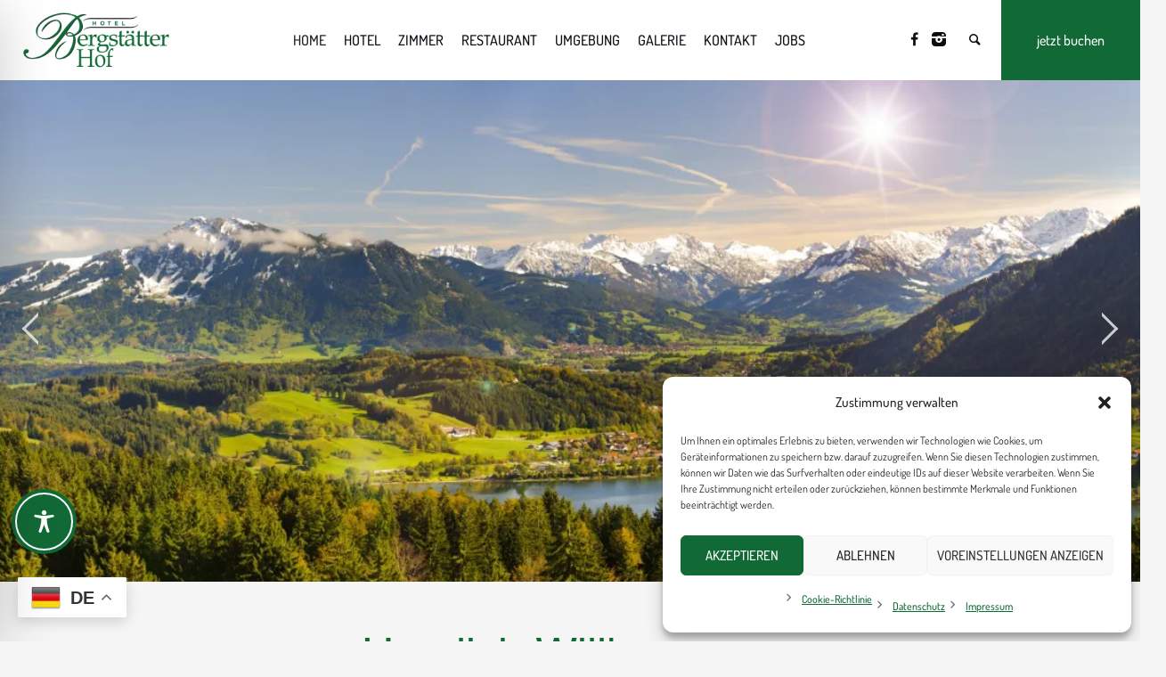

--- FILE ---
content_type: text/html; charset=utf-8
request_url: https://js-sdk.dirs21.de/00365118-850a-47dc-87ef-086148a70d46
body_size: 5360
content:
{const locale = document.querySelector('html').getAttribute('lang') || 'de-DE';const localeLoader = document.createElement('script');localeLoader.id = 'd21-locale';localeLoader.type = 'application/json';document.head.appendChild(localeLoader);fetch('https://js-sdk.dirs21.de/locale/' + locale + "?version=IBE").then(async (x) => { x.json().then(t => document.querySelector('#d21-locale').innerHTML = JSON.stringify(t)); });const styles = document.createElement('style');styles.type = 'text/css';styles.id = 'd21-widget-style';styles.textContent = ``;document.head.appendChild(styles);sessionStorage.setItem('d21_config', '{"General":{"Directory":"/bergstaetter-hofde/","IsGroup":false,"ShouldOpenInNewTab":false,"CustomDomain":null,"ShouldWaitUntilDocumentReady":false,"UseShadowDOM":false,"Theme":{"Light":{"PrimaryColor":"#116a36","SecondaryColor":"#5c5a5a","BorderRadius":0.5,"Font":{"Default":"Rubik","Decorative":"Rubik","Body":"Rubik"}},"Dark":{"PrimaryColor":"#2563eb","SecondaryColor":"#132228","BorderRadius":0.5,"Font":{"Default":"Rubik","Decorative":"Rubik","Body":"Rubik"}}},"Preselect":{"LOS":1,"Adults":2,"Children":[]},"ProductLimit":5,"HideChildrenInput":false,"ExchangeRates":{}},"Properties":[{"WidgetId":"07bb436e-7973-4ed6-b7ac-c5bd6ca89858","WidgetType":"quickbook","Description":"Default QuickBook","DisplayTheme":"Light","IsCenteredAutomatically":false,"IsPrimaryConfig":true,"Fields":{"IsHorizontal":false,"IsJustButton":false,"HasSmallSearchButton":false,"HasDropdownsOnTop":false,"InputMode":"CheckInAndNights","Filter":"NoFilter","PreselectedRoom":null,"HasSlimMode":false,"OccupancyDiffersFromIBE":false,"CustomLos":1,"CustomOccupancyAdults":2,"CustomOccupancyChildren":[],"MaximumPersons":10,"MinimumPersons":1,"HasPromotionCode":false,"ExtraField":"None","PreselectedProperties":[],"CustomStyles":"","UseCustomStyles":false},"WidgetProperties":{"IsHorizontal":null,"HasSmallSearchButton":null,"HasDropdownsOnTop":false,"Filter":"NoFilter","InputMode":"CheckInAndNights","IsJustButton":false,"HasPromotionCode":null}},{"WidgetId":"db6fc76c-523b-40f2-9d31-20e633b96b59","WidgetType":"roomList","Description":"Default QuickBook","DisplayTheme":"Light","IsCenteredAutomatically":false,"IsPrimaryConfig":true,"Fields":{"UsePages":false,"ItemsPerPage":5,"GroupFilter":"NoFilter","HasFilterPrice":false,"FilterMinimumPrice":50.0,"FilterMaximumPrice":65.0,"FilterPriceLap":5.0,"UseFilter":true,"UseCalendar":false,"RoomBuild":null,"PreselectedHotels":[],"FixedPrice":[],"CustomStyles":"","UseCustomStyles":false},"WidgetProperties":{"HasLargeImage":false,"SlideAnimation":true,"UseBullets":true,"FilterMinimumPrice":50,"FilterMaximumPrice":65,"FilterPriceLap":5,"GroupFilter":"NoFilter"}},{"WidgetId":"9dbce135-c41b-438c-b2a3-31f4c843235c","WidgetType":"packageList","Description":"Default QuickBook","DisplayTheme":"Light","IsCenteredAutomatically":false,"IsPrimaryConfig":true,"Fields":{"UsePages":false,"ItemsPerPage":5,"GroupFilter":"NoFilter","HasFilterPrice":false,"FilterMinimumPrice":50.0,"FilterMaximumPrice":65.0,"FilterPriceLap":5.0,"UseFilter":true,"UseCalendar":false,"PreselectedHotels":[],"PreselectedCategories":[],"CustomStyles":"","UseCustomStyles":false},"WidgetProperties":{"HasLargeImage":false,"SlideAnimation":true,"UseBullets":true,"GroupFilter":"NoFilter"}},{"WidgetId":"623faace-eda4-44d1-aac9-5c9b542ca5e7","WidgetType":"availabilityCalendar","Description":"Default QuickBook","DisplayTheme":"Light","IsCenteredAutomatically":false,"IsPrimaryConfig":true,"Fields":{"CustomLos":1,"HasAdditionalRow":true,"HasDoubleView":false,"HasPromotionCode":false,"HasLargeView":false,"ProductIds":[],"TariffIds":[],"CustomStyles":"","UseCustomStyles":false},"WidgetProperties":{"HasLargeView":false,"HasAdditionalRow":true,"HasPromotionCode":false}}]}');sessionStorage.setItem('d21_uuid', '00365118-850a-47dc-87ef-086148a70d46');const d21_css = document.createElement('link');d21_css.href = 'https://v5.widgets.dirs21.de/style.css?v=5.0.0.0.773';d21_css.rel = 'stylesheet';document.head.appendChild(d21_css);const quickbook = document.createElement('script');quickbook.src = 'https://v5.widgets.dirs21.de/quickbook.js?v=5.0.0.0.773';quickbook.async = true;quickbook.type = 'module';quickbook.defer = true;document.body.appendChild(quickbook);if (Array.from(document.querySelectorAll('.d21-roomList, #d21-roomList')).length > 0) {  const roomList = document.createElement('script');  roomList.src = 'https://v5.widgets.dirs21.de/roomList.js?v=5.0.0.0.773';  roomList.async = true;  roomList.type = 'module';  roomList.defer = true;  document.body.appendChild(roomList);}if (Array.from(document.querySelectorAll('.d21-packageList, #d21-packageList, #d21-widgets-packages')).length > 0) {  const packageList = document.createElement('script');  packageList.src = 'https://v5.widgets.dirs21.de/packageList.js?v=5.0.0.0.773';  packageList.async = true;  packageList.type = 'module';  packageList.defer = true;  document.body.appendChild(packageList);}if (Array.from(document.querySelectorAll('.d21-availabilityCalendar, .d21-smallAvailabilityCalendar, #d21-bigAvailabilityCalendar, .d21-roomAvailability')).length > 0) {  const availabilityCalendar = document.createElement('script');  availabilityCalendar.src = 'https://v5.widgets.dirs21.de/availabilityCalendar.js?v=5.0.0.0.773';  availabilityCalendar.async = true;  availabilityCalendar.type = 'module';  availabilityCalendar.defer = true;  document.body.appendChild(availabilityCalendar);}}

--- FILE ---
content_type: text/css
request_url: https://www.bergstaetter-hof.de/wp-content/cache/wpfc-minified/1dlt2s4w/aduc9.css
body_size: 39300
content:
html,
body,
div,
span,
applet,
object,
iframe,
h1,
h2,
h3,
h4,
h5,
h6,
p,
blockquote,
figure,
pre,
a,
abbr,
acronym,
address,
big,
cite,
code,
del,
dfn,
em,
font,
ins,
kbd,
q,
s,
samp,
small,
strike,
strong,
sub,
sup,
tt,
var,
b,
u,
i,
center,
dl,
dt,
dd,
ol,
ul,
li,
fieldset,
form,
label,
legend,
table,
caption,
tbody,
tfoot,
thead,
tr,
th,
td {
background: transparent;
border: 0;
margin: 0;
padding: 0;
vertical-align: baseline;
outline: none;
}
html {
height: 100%;
overflow-x: hidden;
position: relative;
-webkit-text-size-adjust: 100%;
-ms-text-size-adjust: 100%;
}
body {
overflow-x: hidden;
position: relative;
text-rendering: optimizeLegibility;
-webkit-font-smoothing: antialiased;
}
*,
*:before,
*:after {
-webkit-box-sizing: border-box;
-moz-box-sizing: border-box;
box-sizing: border-box;
}
article,
aside,
details,
figcaption,
figure,
footer,
header,
hgroup,
menu,
nav,
section,
object,
video,
audio,
embed,
canvas,
iframe,
main,
summary {
display: block;
}
video,
audio,
progress,
canvas {
vertical-align: baseline;
}
video {
background-color: #000000;
}
template,
[hidden],
audio:not([controls]) {
display: none;
}
audio:not([controls]) {
height: 0;
}
iframe {
margin-bottom: 20px;
max-width: 100%;
}
abbr,
address,
progress {
display: inline-block;
text-decoration: none;
}
abbr:not([class]),
acronym {
text-decoration: underline;
}
h1,
h2,
h3,
h4,
h5,
h6 {
font-weight: normal;
}
#middle ul:after,
#bottom ul:after,
#middle ol:after,
#bottom ol:after {
content: '.';
display: block;
clear: both;
height: 0;
visibility: hidden;
overflow: hidden;
}
dl {
display: block;
overflow: hidden;
}
dt {
display: block;
font-weight: bold;
overflow: hidden;
}
dd {
display: block;
overflow: hidden;
}
q:before,
q:after {
content: none;
}
del {
text-decoration: line-through;
}
table {
width: 100%;
}
img {
display: inline-block;
color: transparent;
height: auto;
font-size: 0;
vertical-align: middle;
max-width: 100%;
image-rendering: -moz-crisp-edges;
image-rendering: -o-crisp-edges;
image-rendering: auto;
image-rendering: auto;
-ms-interpolation-mode: bicubic;
}
img.wp-smiley,
img.emoji {
font-size: 1em;
}
a {
background: transparent;
}
a:active,
a:hover {
outline: 0;
}
img {
border: 0;
}
figure {
background-image: none !important;
}
fieldset {
margin: 25px 2px 30px;
padding: 1.5em 1em .5em;
border-width: 0;
border-style: solid;
}
fieldset legend {
padding: 3px 10px;
margin-top: -25px;
}
input {
line-height: normal;
}
button,
input,
optgroup,
select,
textarea {
color: inherit;
font: inherit;
margin: 0;
}
textarea {
resize: vertical;
}
button,
html input[type="button"],
input[type="reset"],
input[type="submit"] {
-webkit-appearance: button;
cursor: pointer;
}
optgroup {
font-weight: bold;
}
input[type=number]::-webkit-inner-spin-button,
input[type=number]::-webkit-outer-spin-button {
height: auto;
}
input[type=search] {
-webkit-appearance: textfield;
}
input[type=submit],
input[type=search]::-webkit-search-cancel-button,
input[type=search]::-webkit-search-decoration {
-webkit-appearance: none;
}
input[type="checkbox"],
input[type="radio"] {
padding: 0;
}
button {
overflow: visible;
}
button,
select {
text-transform: none;
}
select {
cursor: pointer;
}
button[disabled],
html input[disabled] {
cursor: default;
pointer-events: none;
}
button::-moz-focus-inner,
input::-moz-focus-inner {
border: 0;
padding: 0;
}
input[type=text]::-ms-clear {
display: none;
}
p:empty {
display: none;
}
:focus {
outline: 0;
}
pre,
code,
kbd,
samp {
background-color: transparent;
color: inherit;
font-family: monospace;
font-size: inherit;
line-height: inherit;
font-weight: inherit;
font-style: inherit;
letter-spacing: 1px;
}
pre {
white-space: pre-wrap;
}
pre a {
font-family: inherit;
font-size: inherit;
line-height: inherit;
font-weight: inherit;
font-style: inherit;
letter-spacing: inherit;
}
code {
display: inline-block;
}
code a {
font-family: inherit;
font-size: inherit;
line-height: inherit;
font-weight: inherit;
font-style: inherit;
letter-spacing: inherit;
}
svg:not(:root) {
overflow: hidden;
}
sub,
sup,
small {
font-size: 75%;
}
sub,
sup {
line-height: 0;
position: relative;
}
sup {
vertical-align: super;
}
sub {
vertical-align: sub;
}
b,
strong {
font-weight: bold;
}
th,
td,
caption {
font-weight: normal;
}
dfn {
font-style: italic;
}
hr {
height: 0;
-webkit-box-sizing: content-box;
-moz-box-sizing: content-box;
box-sizing: content-box;
}
mark {
color: #000000;
}
.sticky,
.bypostauthor,
.screen-reader-text {
outline: none;
}
em {
white-space: pre-wrap;
}address {
font-style: inherit;
}
ul,
ol {
list-style-position: inside;
margin-bottom: 20px;
}
ul {
outline: none;
list-style-type: none;
}
ul > li {
position: relative;
display: block;
}
ul > li:before {
content: '\eb22';
font-family: 'fontello';
font-style: normal;
font-weight: normal;
speak: none;
display: inline-block;
text-decoration: inherit;
width: 1em;
padding: 0;
margin: 0 5px 0 0;
text-align: center;
font-variant: normal;
text-transform: none;
line-height: 1em;
position: relative;
}
ol {
list-style-type: decimal-leading-zero;
}
ul li,
ol li {
padding: 8px 0 0;
}
ul li:first-child,
ol li:first-child {
padding-top: 0;
}
ul ul,
ol ul,
ul ol,
ol ol {
margin: 0 0 0 20px;
padding: 8px 0 0;
}
.esg-grid ul {
padding: 0;
margin: 0;
}
.esg-grid ul li:before {
display: none;
}
iframe {
margin-bottom: 20px;
}
address {
margin: 0 0 20px;
}
pre {
margin: 0 0 20px;
}
dd {
margin: 0 0 20px;
}
q:before,
q:after {
content: none;
}
table:not(.shop_table):not(#wp-calendar):not(.tribe-events-calendar-month):not(.tribe-mini-calendar):not(.table-condensed):not(.variations):not(.pika-table) {
border-spacing: 0;
border-collapse: collapse;
width: 100%;
margin-bottom: 20px;   }
table:not(.shop_table):not(#wp-calendar):not(.tribe-events-calendar-month):not(.tribe-mini-calendar):not(.table-condensed):not(.variations):not(.pika-table) td,
table:not(.shop_table):not(#wp-calendar):not(.tribe-events-calendar-month):not(.tribe-mini-calendar):not(.table-condensed):not(.variations):not(.pika-table) th {
border-width: 0; padding: 10px;
border-width: 1px;
border-style: solid;
}
table:not(.shop_table):not(#wp-calendar):not(.tribe-events-calendar-month):not(.tribe-mini-calendar):not(.table-condensed):not(.variations):not(.pika-table).is-style-stripes {
border-width: 1px;
border-style: solid;
}
table:not(.shop_table):not(#wp-calendar):not(.tribe-events-calendar-month):not(.tribe-mini-calendar):not(.table-condensed):not(.variations):not(.pika-table).is-style-stripes td,
table:not(.shop_table):not(#wp-calendar):not(.tribe-mini-calendar):not(.table-condensed):not(.variations):not(.pika-table).is-style-stripes th {
border-width: 0;
border-style: solid; }
table:not(.shop_table):not(#wp-calendar):not(.tribe-events-calendar-month):not(.tribe-mini-calendar):not(.table-condensed):not(.variations):not(.pika-table).is-style-stripes tr:nth-child(odd) {
background-color: transparent !important;
}
table:not(.shop_table):not(#wp-calendar):not(.tribe-events-calendar-month):not(.tribe-mini-calendar):not(.table-condensed):not(.variations):not(.pika-table) caption {
text-align: center;
padding: 20px;
}
.pls-container,
.pls-container table,
.cmsmasters_table,
.tribe-mini-calendar,
.tribe-events-calendar,
.shop_table,
.group_table,
.variations,
.shop_attributes {
border-collapse: collapse;
border-spacing: 0;
vertical-align: middle;
}
.gallery-caption {
outline: none;
}  body {
text-align: left;
}
div {
text-align: left;
}
p {
padding: 0 0 20px;
margin: 0;
}
h1,
h2,
h3,
h4,
h5,
h6 {
padding: 0;
margin: 0 0 20px;
}
h1 a,
h2 a,
h3 a,
h4 a,
h5 a,
h6 a {
font-family: inherit;
font-size: inherit;
font-weight: inherit;
font-style: inherit;
line-height: inherit;
}
input:not([type=submit]):not([type=button]):not([type=radio]):not([type=checkbox]),
textarea,
select,
option {
padding: 10px 15px;
max-width: 100%;
border-width: 1px;
border-style: solid;
}
input:not([type=submit]):not([type=button]):not([type=radio]):not([type=checkbox]),
input[type=hidden],
textarea,
select {
-webkit-appearance: none;
-moz-appearance: none;
-ms-appearance: none;
appearance: none !important;
-webkit-border-radius: 0;
border-radius: 0;
-webkit-box-shadow: none;
box-shadow: none;
}
input:not([type=submit]):not([type=button]):not([type=radio]):not([type=checkbox]) {
height: 50px;
}
input:not([type=submit]):not([type=button]):not([type=radio]):not([type=checkbox]):focus,
textarea:focus {
outline: none;
}
#page textarea {
display: block;
height: 160px;
min-height: 160px;
overflow: auto;
}
input:-webkit-autofill {
-webkit-animation-name: autofill;
-webkit-animation-fill-mode: both;
}
input[type=submit],
input[type=button],
button {
max-width: 100%;
cursor: pointer;
}
select {
line-height: 1em;
text-indent: 0.01px;
text-overflow: '';
padding: 0 40px 0 15px;
-webkit-appearance: none;
-moz-appearance: none;
-ms-appearance: none;
appearance: none !important;
background-position: 100% center;
background-repeat: no-repeat;
height: 50px;
-webkit-border-radius: 0;
border-radius: 0;
background-image: url(//www.bergstaetter-hof.de/wp-content/themes/hotel-lux/img/select.png);
}
select::-ms-expand {
display: none;
}
select[multiple] {
height: auto;
background-image: none;
}
select[multiple] option {
padding-left: 0;
padding-right: 0;
background: none !important;
}
select::-ms-expand {
display: none;
}
input[type=text],
input[type=search],
input[type=password],
input[type=email],
input[type=tel],
input[type=url],
input[type=number],
input[type=date],
textarea {
-webkit-appearance: none;
-moz-appearance: none;
appearance: none;
}
input[type="date"]::-webkit-clear-button {
display: none;
}
input[type="date"]::-webkit-inner-spin-button {
display: none;
}
.jetpack_subscription_widget #subscribe-email input:not([type=submit]):not([type=button]):not([type=radio]):not([type=checkbox]),
.widget_wysija input:not([type=submit]):not([type=button]):not([type=radio]):not([type=checkbox]) {
width: 100% !important;
padding: 10px !important;
}
.widget_wysija_cont .wysija-submit {
display: inline-block !important;
margin: 0 !important;
}
.single.single-wysijap .cmsmasters_open_post > * {
display: none;
}
.single.single-wysijap .cmsmasters_open_post .cmsmasters_post_content {
display: block;
margin: 0;
}
.gform_wrapper input:not([type=submit]):not([type=button]):not([type=radio]):not([type=checkbox]),
.gform_wrapper textarea {
padding: 10px !important;
}
.gform_wrapper select {
padding: 10px !important;
margin: 0 !important;
}
blockquote {
padding: 0;
margin: 0 0 20px; position: relative;
quotes: none;
padding-left: 53px;
}
blockquote:after {
content: none;
}
blockquote:before {
content: '\201D';
position: absolute;
left: 0;
top: -1px;
}
blockquote p:last-of-type {
margin: 0;
padding: 0;
}
blockquote cite {
display: block;
}
nav {
display: block;
height: 100%;
position: relative;
}
nav ul { margin: 0;
padding: 0;
}
nav ul:after {
content: '.';
display: block;
clear: both;
height: 0;
visibility: hidden;
overflow: hidden;
}
nav ul li {
margin: 0;
padding: 0;
}
nav ul li:before {
display: none;
}
nav > div {
height: 100%;
}
nav > div:after {
content: '';
display: inline-block;
vertical-align: middle;
height: 100%;
}
nav > div > ul {
list-style: none;
display: inline-block;
width: 100%;
height: 100%;
vertical-align: middle;
position: relative;
z-index: 202;
zoom: 1;
}
nav > div > ul ul {
list-style: none;
width: 184px;
margin: 20px 0 0;
padding: 10px 0 10px;
visibility: hidden;
position: absolute;
left: 0;
top: 100%;
z-index: 203;
opacity: 0;
border-width: 1px;
border-style: solid;
}
.header_top nav > div > ul ul {
width: 126px;
margin: 20px 0 0;
padding: 10px 0 10px;
}
.header_bot nav > div > ul ul {
width: 184px;
margin: 20px 0 0;
padding: 10px 10px 10px;
}
nav > div > ul ul ul {
margin: 0 0 0 20px;
left: 100%;
top: -11px;
}
.header_top nav > div > ul ul ul {
margin: 0 0 0 20px;
top: -11px;
}
.header_bot nav > div > ul ul ul {
margin: 0 0 0 20px;
top: -11px;
}
nav > div > ul li.menu-item-dropdown-right {
text-align: right;
}
nav > div > ul li.menu-item-dropdown-right * {
text-align: right;
}
nav > div > ul li.menu-item-dropdown-right > ul {
left: auto;
right: 0;
}
nav > div > ul li.menu-item-dropdown-right > ul ul {
margin: 0 20px 0 0;
left: auto;
right: 100%;
}
.header_bot nav > div > ul li.menu-item-dropdown-right > ul ul {
margin: 0 20px 0 0;
}
nav > div > ul li.menu-item-dropdown-right > div.menu-item-mega-container {
left: auto;
right: 0;
}
nav > div > ul li.menu-item-dropdown-right > div.menu-item-mega-container ul {
right: auto;
}
nav > div > ul li:hover > ul {
margin: 1px 0 0;
visibility: visible;
opacity: 1;
}
.header_top nav > div > ul li:hover > ul {
margin: 1px 0 0;
}
.header_bot nav > div > ul li:hover > ul {
margin: 1px 0 0;
}
nav > div > ul li:hover > ul:before {
content: '';
width: 100%;
height: 1px;
position: absolute;
left: 0;
top: -2px;
}
.header_top nav > div > ul li:hover > ul:before {
width: 100%;
height: 1px;
top: -2px;
}
.header_bot nav > div > ul li:hover > ul:before {
width: 100%;
height: 1px;
top: -2px;
}
nav > div > ul li:hover > div.menu-item-mega-container {
margin: 1px 0 0;
visibility: visible;
opacity: 1;
}
.header_bot nav > div > ul li:hover > div.menu-item-mega-container {
margin: 1px 0 0;
}
nav > div > ul li:hover > div.menu-item-mega-container:before {
content: '';
width: 100%;
height: 1px;
position: absolute;
left: 0;
top: -2px;
}
.header_bot nav > div > ul li:hover > div.menu-item-mega-container:before {
width: 100%;
height: 1px;
top: -2px;
}
nav > div > ul li:hover > div.menu-item-mega-container ul {
visibility: visible;
opacity: 1;
}
nav > div > ul li li:hover > ul {
margin: 0 0 0 12px;
}
.header_top nav > div > ul li li:hover > ul {
margin: 0 0 0 1px;
}
.header_bot nav > div > ul li li:hover > ul {
margin: 0 0 0 12px;
}
nav > div > ul li li:hover > ul:before {
width: 12px;
height: 100%;
top: 0;
left: -13px;
}
.header_top nav > div > ul li li:hover > ul:before {
width: 1px;
height: 100%;
left: -2px;
}
.header_bot nav > div > ul li li:hover > ul:before {
width: 12px;
height: 100%;
left: -13px;
}
nav > div > ul li.menu-item-dropdown-right li:hover > ul {
margin: 0 12px 0 0;
}
.header_bot nav > div > ul li.menu-item-dropdown-right li:hover > ul {
margin: 0 12px 0 0;
}
nav > div > ul li.menu-item-dropdown-right li:hover > ul:before {
left: auto;
right: -13px;
}
.header_bot nav > div > ul li.menu-item-dropdown-right li:hover > ul:before {
right: -13px;
}
nav > div > ul li {
display: block;
margin: 0;
padding: 0;
position: relative;
z-index: 203;
}
nav > div > ul li:hover {
z-index: 204;
}
nav > div > ul a {
display: block;
position: relative;
z-index: 204;
}
nav > div > ul .menu-item-mega-description-container {
display: block;
padding: 10px 15px;
overflow: hidden;
}
nav > div > ul .nav_title[class^="cmsmasters-icon-"]:before,
nav > div > ul .nav_title[class*=" cmsmasters-icon-"]:before {
margin: 0 .5em 0 0;
}
nav > div > ul .menu-item-hide-text > a .nav_title[class^="cmsmasters-icon-"]:before,
nav > div > ul .menu-item-hide-text > a .nav_title[class*=" cmsmasters-icon-"]:before {
margin: 0 .3em;
}
nav > div > ul .menu-item-hide-text:not(.menu-item-icon) > a {
display: none;
}
nav > div > ul > li {
float: left;
}
nav > div > ul > li li {
border-bottom-width: 1px;
border-bottom-style: solid;
}
nav > div > ul > li li:last-child {
border-bottom-width: 0;
border-bottom-style: solid;
}
nav > div > ul li.menu-item-mega ul {
background-color: transparent;
border: 0;
width: auto;
margin: 0;
padding: 0;
position: relative;
left: auto;
right: auto;
top: auto;
bottom: auto;
z-index: 203;
}
nav > div > ul div.menu-item-mega-container {
display: block;
width: auto;
margin: 20px 0 0;
padding: 20px 10px 30px;
visibility: hidden;
position: absolute;
left: 0;
top: 100%;
z-index: 203;
opacity: 0;
border-width: 1px;
border-style: solid;
}
.header_bot nav > div > ul div.menu-item-mega-container {
margin: 20px 0 0;
}
nav > div > ul div.menu-item-mega-container > ul {
display: table;
width: 100%;
margin-left: 0;
margin-right: 0;
}
nav > div > ul div.menu-item-mega-container > ul > li {
display: table-cell;
padding: 0 5px;
border-bottom-width: 0;
border-bottom-style: solid;
}
nav > div > ul div.menu-item-mega-container > ul > li > a {
margin-bottom: 10px;
}
nav > div > ul div.menu-item-mega-container > ul > li > a:not([href]) {
background: none;
}
nav > div > ul div.menu-item-mega-container > ul > li > ul {
width: 184px;
margin: 0;
padding: 0;
}
.header_bot nav > div > ul div.menu-item-mega-container > ul > li > ul {
width: 184px;
}
nav > div > ul div.menu-item-mega-container > ul > li:hover > ul {
margin: 0;
padding: 0;
}
.header_bot nav > div > ul div.menu-item-mega-container > ul > li:hover > ul {
margin: 0;
padding: 0;
}
nav > div > ul div.menu-item-mega-container > ul > li a:empty {
padding: 0;
margin: 0;
}
nav > div > ul li.menu-item-mega-fullwidth > div.menu-item-mega-container > ul > li a,
nav > div > ul li.menu-item-mega-fullwidth > div.menu-item-mega-container > ul > li ul {
width: auto;
}
nav > div > ul li.menu-item-mega-fullwidth.menu-item-mega-cols-two > div.menu-item-mega-container > ul > li {
width: 50%;
}
nav > div > ul li.menu-item-mega-fullwidth.menu-item-mega-cols-three > div.menu-item-mega-container > ul > li {
width: 33.33%;
}
nav > div > ul li.menu-item-mega-fullwidth.menu-item-mega-cols-four > div.menu-item-mega-container > ul > li {
width: 25%;
}
nav > div > ul li.menu-item-mega-fullwidth.menu-item-mega-cols-five > div.menu-item-mega-container > ul > li {
width: 20%;
}
.full-width {
min-width: 100%;
}
audio.full-width {
width: 100%;
}
.alignleft,
.fl {
float: left;
}
.alignright,
.fr {
float: right;
}
.aligncenter {
text-align: center;
}
.aligncenter,
.alignnone {
clear: both;
}
img.alignleft,
img.fl {
margin-right: 20px;
margin-bottom: 20px;
}
img.alignright,
img.fr {
margin-left: 20px;
margin-bottom: 20px;
}
img.aligncenter {
margin: 0 auto 20px;
display: block;
}
img.alignnone {
margin-bottom: 20px;
}
.dn {
display: none;
}
.tal,
.ta_left {
text-align: left;
}
.tac,
.ta_center {
text-align: center;
}
.tar,
.ta_right {
text-align: right;
}
.cl,
.clear {
display: block;
clear: both;
}
.ovh {
overflow: hidden;
}
.low_case {
text-transform: lowercase;
}
.up_case {
text-transform: uppercase;
}
.cmsmasters_responsive_width {
display: block;
width: auto;
visibility: hidden;
}
.cmsmasters_column {
position: relative;
min-height: 1px;
}
.cmsmasters_column_sticky {
position: relative;
top: 0;
}
.cmsmasters_column_inner {
width: 100%;
position: relative;
min-height: 1px;
}
.one_first,
.one_half,
.one_third,
.two_third,
.one_fourth,
.three_fourth,
.one_fifth,
.one_sixth {
margin: 0 1.7%;
position: relative;
float: left;
}
.one_sixth {
width: 13.27%;
}
.cmsmasters_row_no_margin > .cmsmasters_row_margin > .one_sixth {
width: 16.67%;
}
.one_fifth {
width: 16.6%;
}
.cmsmasters_row_no_margin > .cmsmasters_row_margin > .one_fifth {
width: 20%;
}
.one_fourth {
width: 21.6%;
}
.cmsmasters_row_no_margin > .cmsmasters_row_margin > .one_fourth {
width: 25%;
}
.one_third {
width: 29.93%;
}
.cmsmasters_row_no_margin > .cmsmasters_row_margin > .one_third {
width: 33.33%;
}
.one_half {
width: 46.6%;
}
.cmsmasters_row_no_margin > .cmsmasters_row_margin > .one_half {
width: 50%;
}
.two_third {
width: 63.27%;
}
.cmsmasters_row_no_margin > .cmsmasters_row_margin > .two_third {
width: 66.67%;
}
.three_fourth {
width: 71.6%;
}
.cmsmasters_row_no_margin > .cmsmasters_row_margin > .three_fourth {
width: 75%;
}
.one_first {
width: 96.6%;
float: none;
position: relative;
display: block;
clear: both;
}
.cmsmasters_row_no_margin > .cmsmasters_row_margin > .one_first {
width: 100%;
}
.cmsmasters_row_margin.cmsmasters_row_columns_behavior {
display: -webkit-flex;
display: -moz-flex;
display: -ms-flex;
display: flex;
-webkit-flex-wrap: wrap;
-moz-flex-wrap: wrap;
-ms-flex-wrap: wrap;
flex-wrap: wrap;
}
.cmsmasters_row_margin.cmsmasters_row_columns_behavior:after {
content: none;
}
.cmsmasters_row_margin.cmsmasters_row_columns_behavior.cmsmasters_131313 {
width: 99.99%;
}
.cmsmasters_row_margin.cmsmasters_row_columns_behavior .cmsmasters_column .cmsmasters_column_inner {
height: 100%;
display: -webkit-flex;
display: -moz-flex;
display: -ms-flex;
display: flex;
-webkit-flex-direction: column;
-moz-flex-direction: column;
-ms-flex-direction: column;
flex-direction: column;
-webkit-align-content: flex-start;
-moz-align-content: flex-start;
-ms-align-content: flex-start;
align-content: flex-start;
}
.cmsmasters_row_margin.cmsmasters_row_columns_behavior .cmsmasters_column .cmsmasters_column_inner:after {
content: none;
}
.cmsmasters_row_margin.cmsmasters_row_columns_behavior .cmsmasters_column .cmsmasters_column_inner > div {
width: 100%;
}
.cmsmasters_row_margin.cmsmasters_row_columns_behavior .cmsmasters_column .cmsmasters_column_inner > div.cmsmasters_posts_slider {
width: calc(100% + 15px * 2);
}
.cmsmasters_row_margin.cmsmasters_row_columns_behavior .cmsmasters_column .cmsmasters_column_inner > div.cmsmasters_pricing_table,
.cmsmasters_row_margin.cmsmasters_row_columns_behavior .cmsmasters_column .cmsmasters_column_inner > div.gallery {
width: calc(103.4%);
}
.cmsmasters_row_margin.cmsmasters_row_columns_behavior .cmsmasters_column .cmsmasters_column_inner > .cmsmasters_featured_block {
height: 100%;
}
.safari_only .cmsmasters_row_margin.cmsmasters_row_columns_behavior .cmsmasters_column,
.safari_mobile_only .cmsmasters_row_margin.cmsmasters_row_columns_behavior .cmsmasters_column {
display: -webkit-flex;
display: -moz-flex;
display: -ms-flex;
display: flex;
}
.safari_only .cmsmasters_row_margin.cmsmasters_row_columns_behavior .cmsmasters_column .cmsmasters_column_inner,
.safari_mobile_only .cmsmasters_row_margin.cmsmasters_row_columns_behavior .cmsmasters_column .cmsmasters_column_inner {
min-width: 100%;
height: auto;
-webkit-flex-direction: row;
-moz-flex-direction: row;
-ms-flex-direction: row;
flex-direction: row;
-webkit-flex-wrap: wrap;
-moz-flex-wrap: wrap;
-ms-flex-wrap: wrap;
flex-wrap: wrap;
-webkit-align-content: flex-start;
-moz-align-content: flex-start;
-ms-align-content: flex-start;
align-content: flex-start;
}
.safari_only .cmsmasters_row_margin.cmsmasters_row_columns_behavior .cmsmasters_column .cmsmasters_column_inner > .cmsmasters_featured_block,
.safari_mobile_only .cmsmasters_row_margin.cmsmasters_row_columns_behavior .cmsmasters_column .cmsmasters_column_inner > .cmsmasters_featured_block {
height: auto;
}
[data-animation] {
opacity: 0;
}
[data-animation].animated {
opacity: 1;
}
#page.cmsmasters_boxed {
width: 1000px;
margin: 0 auto;
}
#page.cmsmasters_boxed #header,
#page.cmsmasters_boxed #footer {
width: 1000px;
}
#page,
#main,
#middle,
.middle_content,
#bottom,
#footer,
.headline,
.headline_outer,
.middle_inner,
.cmsmasters_row,
.cmsmasters_row_outer,
.cmsmasters_row_outer_parent {
width: 100%;
position: relative;
}
.post-password-form,
.header_top_inner,
.header_mid_inner,
.header_bot_inner,
.content_wrap,
.headline_inner,
.bottom_outer,
.footer_inner,
.cmsmasters_row_inner {
position: relative;
width: 980px;
padding: 0 20px;
margin: 0 auto;
}
.content_wrap .post-password-form {
width: auto;
padding: 0;
}
.cmsmasters_row.cmsmasters_row_top_default.cmsmasters_row_bot_default {
z-index: 0;
}
.cmsmasters_row.cmsmasters_row_top_left_diagonal:before,
.cmsmasters_row.cmsmasters_row_bot_left_diagonal:after {
content: '';
background-color: inherit;
width: 150%;
height: 150px;
position: absolute;
left: auto;
right: 0;
top: 0;
bottom: auto;
z-index: 1;
-webkit-transform: rotate(2deg);
-moz-transform: rotate(2deg);
-ms-transform: rotate(2deg);
transform: rotate(2deg);
-webkit-transform-origin: 100% 0;
-moz-transform-origin: 100% 0;
-ms-transform-origin: 100% 0;
transform-origin: 100% 0;
}
.cmsmasters_row.cmsmasters_row_bot_left_diagonal:after {
top: auto;
bottom: 0;
-webkit-transform: rotate(-2deg);
-moz-transform: rotate(-2deg);
-ms-transform: rotate(-2deg);
transform: rotate(-2deg);
}
.cmsmasters_row.cmsmasters_row_top_right_diagonal:before,
.cmsmasters_row.cmsmasters_row_bot_right_diagonal:after {
content: '';
background-color: inherit;
width: 150%;
height: 150px;
position: absolute;
left: 0;
right: auto;
top: 0;
bottom: auto;
z-index: 1;
-webkit-transform: rotate(-2deg);
-moz-transform: rotate(-2deg);
-ms-transform: rotate(-2deg);
transform: rotate(-2deg);
-webkit-transform-origin: 0 0;
-moz-transform-origin: 0 0;
-ms-transform-origin: 0 0;
transform-origin: 0 0;
}
.cmsmasters_row.cmsmasters_row_bot_right_diagonal:after {
top: auto;
bottom: 0;
-webkit-transform: rotate(2deg);
-moz-transform: rotate(2deg);
-ms-transform: rotate(2deg);
transform: rotate(2deg);
}
.cmsmasters_row.cmsmasters_row_top_zigzag:before,
.cmsmasters_row.cmsmasters_row_bot_zigzag:after {
content: '';
background-size: 10px 5px;
height: 5px;
width: 100%;
position: absolute;
left: 0;
right: 0;
top: auto;
bottom: 100%;
z-index: 1;
}
.cmsmasters_row.cmsmasters_row_bot_zigzag:after {
top: 100%;
bottom: auto;
-webkit-transform: rotate(180deg);
-moz-transform: rotate(180deg);
-ms-transform: rotate(180deg);
transform: rotate(180deg);
}
.cmsmasters_row.cmsmasters_row_top_triangle:before,
.cmsmasters_row.cmsmasters_row_bot_triangle:after {
content: '';
background-color: inherit;
z-index: 1;
-webkit-transform: rotate(45deg);
-moz-transform: rotate(45deg);
-ms-transform: rotate(45deg);
transform: rotate(45deg);
width: 30px;
height: 30px;
margin: auto !important;
position: absolute;
left: 0;
right: 0;
top: -15px;
bottom: auto;
}
.cmsmasters_row.cmsmasters_row_bot_triangle:after {
top: auto;
bottom: -15px;
}
.cmsmasters_row .cmsmasters_row_outer_parent {
padding: .1px 0;
z-index: 2;
}
.cmsmasters_row .cmsmasters_row_inner.cmsmasters_row_fullwidth {
width: 100%;
padding: 0 40px;
}
.cmsmasters_row .cmsmasters_row_inner.cmsmasters_row_no_margin > .cmsmasters_row_margin {
margin: 0;
}
.cmsmasters_row .cmsmasters_row_inner.cmsmasters_row_no_margin > .cmsmasters_row_margin > .cmsmasters_column {
margin: 0;
}
.cmsmasters_row .cmsmasters_row_overlay {
width: 100%;
height: 100%;
position: absolute;
top: 0;
left: 0;
}
.cmsmasters_row_margin {
margin: 0 -1.77%;
position: relative;
}
.content_wrap.r_sidebar .cmsmasters_row,
.content_wrap.l_sidebar .cmsmasters_row,
.content_wrap .opened-article .cmsmasters_row,
.content_wrap .cmsmasters_tabs .cmsmasters_row {
-webkit-box-sizing: content-box;
-moz-box-sizing: content-box;
box-sizing: content-box;
}
.content_wrap.r_sidebar .cmsmasters_row .cmsmasters_row_inner,
.content_wrap.l_sidebar .cmsmasters_row .cmsmasters_row_inner,
.content_wrap .opened-article .cmsmasters_row .cmsmasters_row_inner,
.content_wrap .cmsmasters_tabs .cmsmasters_row .cmsmasters_row_inner {
width: 100%;
padding: 0;
}
.content_wrap.cmsmasters_set_fullwidth {
width: 100%;
padding: 0;
}
#page:after,
#middle:after,
.middle_inner:after,
.middle_content:after,
#bottom:after,
.bottom_bg:after,
.content_wrap:after,
.cmsmasters_row_inner:after,
.cmsmasters_row_margin:after,
.cmsmasters_column_inner:after {
content: '.';
display: block;
clear: both;
height: 0;
visibility: hidden;
overflow: hidden;
}
#middle {
z-index: 1;
}
.middle_content {
padding: 60px 0;
}
.middle_content:empty {
display: none;
}
.content {
width: 69%;
padding: 60px 0;
position: relative;
float: left;
}
.content.fr {
float: right;
}
.sidebar {
width: 31%;
padding: 60px 0 60px 40px;
position: relative;
float: right;
}
.sidebar.fl {
padding: 60px 40px 60px 0;
float: left;
}
.sidebar .widget {
padding-bottom: 50px;
}
.sidebar .widget:last-child {
padding-bottom: 0;
}
.bottom_bg {
padding-top: 50px;
padding-bottom: 30px;
border-bottom-width: 1px;
border-bottom-style: solid;
}
.bottom_inner {
margin: 0 -1.7%;
}
.bottom_inner:after {
content: '.';
display: block;
clear: both;
height: 0;
visibility: hidden;
overflow: hidden;
}
.bottom_inner aside {
position: relative;
float: left;
margin: 0 1.7%;
} #sbi_load {
padding-top: 0 !important;
}  .cmsmasters_theme_icon_post_link:before {
content: '\e84b';
}
.cmsmasters_theme_icon_comment:before {
content: '\e87c';
}
.cmsmasters_theme_icon_like:before {
content: '\e889';
}
.cmsmasters_theme_icon_search:before {
content: '\eaac';
}
.cmsmasters_theme_icon_cancel:before {
content: '\eabc';
}
.cmsmasters_theme_icon_resp_nav:before {
content: '\e925';
}
.cmsmasters_theme_icon_person:before {
content: '\e813';
}
.cmsmasters_theme_icon_image:before {
content: '\e831';
}
.cmsmasters_theme_icon_check:before {
content: '\eabb';
}
.cmsmasters_theme_icon_date:before {
content: '\eb04';
}
.cmsmasters_theme_icon_time:before {
content: '\e880';
}
.cmsmasters_theme_icon_money:before {
content: '\e829';
}
.cmsmasters_theme_icon_spinner:before {
content: '\e9fd';
}
.cmsmasters_theme_icon_sticky:before {
content: '\e830';
} .cmsmasters_theme_icon_slide_top:before {
content: '\eb27';
}
.cmsmasters_theme_icon_slide_prev:before,
.cmsmasters_theme_icon_comments_nav_prev:before,
.cmsmasters_theme_icon_pagination_prev:before {
content: '\eb21';
}
.cmsmasters_theme_icon_slide_next:before,
.cmsmasters_theme_icon_comments_nav_next:before,
.cmsmasters_theme_icon_pagination_next:before {
content: '\eb22';
}
.cmsmasters_theme_custom_icon_slide_top:before {
content: '\eb27';
}
.cmsmasters_theme_icon_slide_bottom:before {
content: '\eb24';
}
.cmsmasters_theme_icon_resp_nav_slide_up:before {
content: '\eb20';
}
.cmsmasters_theme_icon_resp_nav_slide_down:before {
content: '\eb22';
} .cmsmasters_theme_icon_user_mail:before {
content: '\e885';
}
.cmsmasters_theme_icon_user_website:before {
content: '\e836';
}
.cmsmasters_theme_icon_user_phone:before {
content: '\e805';
}
.cmsmasters_theme_icon_user_address:before {
content: '\e895';
} .cmsmasters_theme_icon_user_twitter:before {
content: '\ea97';
} .cmsmasters_theme_icon_basket:before {
content: '\e834';
}
.cmsmasters_theme_icon_star_empty:before {
content: '\e8aa';
}
.cmsmasters_theme_icon_star_full:before {
content: '\e8aa';
} .cmsmasters_theme_icon_std:before {
content: '\e85f';
}
.cmsmasters_theme_icon_video:before {
content: '\e87d';
}
.cmsmasters_theme_icon_image:before,
.cmsmasters_theme_icon_gallery:before {
content: '\e916';
}
.cmsmasters_theme_icon_audio:before {
content: '\e860';
}  .cmsmasters_prev_arrow,
.cmsmasters_next_arrow {
display: inline-block;
width: 46px;
height: 46px;
vertical-align: middle;
position: relative;
text-align: center;
border-width: 1px;
border-style: solid;
}
.cmsmasters_prev_arrow:after,
.cmsmasters_next_arrow:after {
content: '';
display: inline-block;
vertical-align: middle;
height: 100%;
}
.cmsmasters_prev_arrow span,
.cmsmasters_next_arrow span {
display: inline-block;
position: relative;
width: 11px;
height: 11px;
font-size: 10px;
font-weight: normal;
line-height: 11px;
vertical-align: middle;
}
.cmsmasters_prev_arrow span:before,
.cmsmasters_next_arrow span:before {
font-family: 'fontello-custom';
display: inline-block;
width: 1em;
height: 1em;
}
.cmsmasters_prev_arrow span:before {
content: '\e801';
}
.cmsmasters_next_arrow span:before {
content: '\e802';
} .cmsmasters_prev_arrow_pixel,
.cmsmasters_next_arrow_pixel {
background: #000000;
width: 1px;
height: 1px;
margin: auto !important;
position: absolute;
left: 0;
right: auto;
top: 0;
bottom: 0;
}
.cmsmasters_prev_arrow_pixel:before,
.cmsmasters_next_arrow_pixel:before,
.cmsmasters_prev_arrow_pixel:after,
.cmsmasters_next_arrow_pixel:after,
.cmsmasters_prev_arrow_pixel span:before,
.cmsmasters_next_arrow_pixel span:before,
.cmsmasters_prev_arrow_pixel span:after,
.cmsmasters_next_arrow_pixel span:after {
content: '';
background: transparent;
position: absolute;
width: 1px;
border-top-width: 1px;
border-top-style: solid;
border-bottom-width: 1px;
border-bottom-style: solid;
}
.cmsmasters_prev_arrow_pixel:before,
.cmsmasters_next_arrow_pixel:before {
height: 3px;
left: 1px;
top: -1px;
}
.cmsmasters_prev_arrow_pixel:after,
.cmsmasters_next_arrow_pixel:after {
height: 5px;
left: 2px;
top: -2px;
}
.cmsmasters_prev_arrow_pixel span:before,
.cmsmasters_next_arrow_pixel span:before {
height: 7px;
left: 3px;
top: -3px;
}
.cmsmasters_prev_arrow_pixel span:after,
.cmsmasters_next_arrow_pixel span:after {
height: 9px;
left: 4px;
top: -4px;
}
.cmsmasters_next_arrow_pixel {
right: 0;
left: auto;
}
.cmsmasters_next_arrow_pixel:before {
left: auto;
right: 1px;
}
.cmsmasters_next_arrow_pixel:after {
left: auto;
right: 2px;
}
.cmsmasters_next_arrow_pixel span:before {
left: auto;
right: 3px;
}
.cmsmasters_next_arrow_pixel span:after {
left: auto;
right: 4px;
}
.cmsmasters_top_arrow_pixel,
.cmsmasters_bot_arrow_pixel {
background: #000000;
width: 1px;
height: 1px;
margin: auto !important;
position: absolute;
left: 0;
right: 0;
top: -4px;
bottom: 0;
}
.cmsmasters_top_arrow_pixel:before,
.cmsmasters_bot_arrow_pixel:before,
.cmsmasters_top_arrow_pixel:after,
.cmsmasters_bot_arrow_pixel:after,
.cmsmasters_top_arrow_pixel span:before,
.cmsmasters_bot_arrow_pixel span:before,
.cmsmasters_top_arrow_pixel span:after,
.cmsmasters_bot_arrow_pixel span:after {
content: '';
background: transparent;
position: absolute;
height: 1px;
border-left-width: 1px;
border-left-style: solid;
border-right-width: 1px;
border-right-style: solid;
}
.cmsmasters_top_arrow_pixel:before,
.cmsmasters_bot_arrow_pixel:before {
width: 3px;
top: 1px;
left: -1px;
}
.cmsmasters_top_arrow_pixel:after,
.cmsmasters_bot_arrow_pixel:after {
width: 5px;
top: 2px;
left: -2px;
}
.cmsmasters_top_arrow_pixel span:before,
.cmsmasters_bot_arrow_pixel span:before {
width: 7px;
top: 3px;
left: -3px;
}
.cmsmasters_top_arrow_pixel span:after,
.cmsmasters_bot_arrow_pixel span:after {
width: 9px;
top: 4px;
left: -4px;
}
.cmsmasters_bot_arrow_pixel {
top: 4px;
}
.cmsmasters_bot_arrow_pixel:before {
top: auto;
bottom: 1px;
}
.cmsmasters_bot_arrow_pixel:after {
top: auto;
bottom: 2px;
}
.cmsmasters_bot_arrow_pixel span:before {
top: auto;
bottom: 3px;
}
.cmsmasters_bot_arrow_pixel span:after {
top: auto;
bottom: 4px;
} .post-password-form {
padding-top: 40px;
}
.post-password-form p:first-child {
font-weight: bold;
}
.post-password-form label {
display: inline-block;
vertical-align: bottom;
}
.post-password-form input[type="password"] {
display: block;
}
.post-password-form input[type=submit] {
display: inline-block;
vertical-align: bottom;
line-height: 50px;
} .preloader {
display: block;
width: 100%;
height: 0;
padding-bottom: 58.14%;
position: relative;
text-align: center;
}
.preloader .full-width {
width: 100%;
height: 100%;
position: absolute;
top: 0;
left: 0;
}
.preloader.highImg {
height: auto;
padding: 0;
}
.preloader.highImg .full-width {
height: auto;
position: relative;
top: auto;
left: auto;
} .resizable_block {
display: block;
width: 100%;
height: 0;
padding-bottom: 58.14%;
position: relative;
overflow: hidden;
}
.resizable_block .full-width {
width: 100%;
height: 100%;
position: absolute;
top: 0;
left: 0;
} .cmsmasters_img_wrap {
display: block;
position: relative;
text-align: left;
overflow: hidden;
}
.cmsmasters_img_wrap .img_placeholder {
width: 100%;
height: 100%;
position: absolute;
left: 0;
top: 0;
border-width: 1px;
border-style: solid;
}
.cmsmasters_img_wrap .img_placeholder:before {
font-size: 40px;
width: 1em;
height: 1em;
margin: auto !important;
position: absolute;
left: 0;
right: 0;
top: 0;
bottom: 0;
}
.cmsmasters_img_wrap .highImg .img_placeholder {
display: block;
padding-bottom: 58.14%;
position: relative;
} .cmsmasters_img_rollover_wrap {
display: block;
position: relative;
overflow: hidden;
}
.cmsmasters_img_rollover_wrap .img_placeholder {
width: 100%;
height: 100%;
position: absolute;
left: 0;
top: 0;
border-width: 1px;
border-style: solid;
}
.cmsmasters_img_rollover_wrap .img_placeholder:before {
font-size: 40px;
width: 1em;
height: 1em;
margin: auto !important;
position: absolute;
left: 0;
right: 0;
top: 0;
bottom: 0;
}
.cmsmasters_img_rollover_wrap.highImg .img_placeholder {
display: block;
padding-bottom: 58.14%;
position: relative;
}
.cmsmasters_img_rollover_wrap .cmsmasters_img_rollover {
width: 100%;
height: 100%;
position: absolute;
left: 0;
top: 0;
text-align: center;
opacity: 0;
}
.cmsmasters_img_rollover_wrap .cmsmasters_img_rollover:after {
content: '';
display: inline-block;
vertical-align: middle;
height: 100%;
}
.cmsmasters_img_rollover_wrap .cmsmasters_img_rollover .cmsmasters_open_post_link {
display: inline-block;
}
.cmsmasters_img_rollover_wrap .cmsmasters_open_link,
.cmsmasters_img_rollover_wrap .cmsmasters_image_link {
display: block;
width: 100%;
height: 100%;
position: absolute;
left: 0;
top: 0;
}
.cmsmasters_img_rollover_wrap:hover .cmsmasters_img_rollover {
opacity: 1;
} .img_placeholder_small {
height: 50px;
width: 50px;
border-width: 1px;
border-style: solid;
display: block;
position: relative;
}
.img_placeholder_small:before {
font-size: 18px;
width: 1em;
height: 1em;
margin: auto !important;
position: absolute;
left: 0;
right: 0;
top: 0;
bottom: 0;
} .wp-video-shortcode,
.mejs-layer {
max-width: 100%;
}
.mejs-container.wp-video-shortcode,
.mejs-container.wp-audio-shortcode {
margin-bottom: 20px;
max-width: 100%;
}
.cmsmasters_video_wrap {
width: 100%;
max-width: 100%;
height: 0;
padding-bottom: 58.14%;
margin-bottom: 20px;
overflow: hidden;
position: relative;
}
.cmsmasters_video_wrap > div {
width: 100% !important;
height: 100%;
position: absolute;
left: 0;
top: 0;
}
.cmsmasters_video_wrap iframe {
width: 100%;
max-width: auto;
height: 100%;
margin-bottom: 0;
position: absolute;
left: 0;
top: 0;
}
.cmsmasters_video_wrap .wp-video-shortcode,
.cmsmasters_video_wrap .mejs-layer {
width: 100% !important;
height: 100% !important;
position: absolute;
left: 0;
top: 0;
}
.cmsmasters_video_wrap .wp-video-shortcode .mejs-overlay-button,
.cmsmasters_video_wrap .mejs-layer .mejs-overlay-button {
margin-top: -50px !important;
} .search_bar_wrap {
display: inline-block;
width: 100%;
position: relative;
}
.search_bar_wrap .search_field {
padding: 0;
margin: 0;
overflow: hidden;
}
.search_bar_wrap .search_field input {
width: 100%;
}
#middle .search_bar_wrap .search_field input,
#bottom .search_bar_wrap .search_field input {
padding-right: 42px;
}
.search_bar_wrap .search_button {
padding: 0;
margin: 0;
width: 42px;
height: 100%;
margin: auto !important;
position: absolute;
left: auto;
right: 0;
top: 0;
bottom: 0;
overflow: hidden;
}
.search_bar_wrap .search_button button {
background: none;
display: block;
width: 100%;
height: 100%;
padding: 0;
margin: 0;
cursor: pointer;
position: relative;
border-width: 0;
border-style: solid;
-webkit-box-shadow: none;
box-shadow: none;
}
.search_bar_wrap .search_button button:before {
font-size: 14px;
line-height: 14px;
width: 1em;
height: 1em;
margin: auto !important;
position: absolute;
left: 15px;
right: 100%;
top: 0;
bottom: 0;
}
.search_bar_wrap .search_button button:hover {
background: none;
} .social_wrap {
display: block;
height: 100%;
position: relative;
overflow: hidden;
}
.social_wrap .social_wrap_inner {
height: 100%;
}
.social_wrap .social_wrap_inner:after {
content: '';
display: inline-block;
vertical-align: middle;
height: 100%;
}
.social_wrap ul {
list-style: none;
display: inline-block;
margin: 0;
padding: 0;
vertical-align: middle;
}
.social_wrap li {
display: inline-block;
margin: 0 2px 0 0;
padding: 0;
position: relative;
vertical-align: middle;
}
.social_wrap li:last-child {
margin: 0;
}
.social_wrap li:before {
display: none;
}
.social_wrap a {
display: block;
width: 20px;
height: 20px;
position: relative;
}
.social_wrap a:before {
width: 1em;
height: 1em;
margin: auto !important;
position: absolute;
left: 0;
right: 0;
top: 0;
bottom: 0;
} .cmsmasters_owl_slider:not(.owl-carousel) > div {
width: 0;
height: 0;
visibility: hidden;
}
.owl-carousel {
width: 100%;
position: relative;
-ms-touch-action: pan-y;
display: none;
}
.owl-carousel .owl-wrapper-outer {
width: 100%;
position: relative;
overflow: hidden;
}
.owl-carousel .owl-wrapper-outer.autoHeight {
-webkit-transition: height 0.5s ease-in-out;
-moz-transition: height 0.5s ease-in-out;
-ms-transition: height 0.5s ease-in-out;
-o-transition: height 0.5s ease-in-out;
transition: height 0.5s ease-in-out;
}
.owl-carousel .owl-wrapper-outer .owl-wrapper {
position: relative;
display: none;
}
.owl-carousel .owl-wrapper-outer .owl-wrapper:after {
content: '.';
line-height: 0;
height: 0;
visibility: hidden;
display: block;
clear: both;
}
.owl-carousel .owl-wrapper-outer .owl-wrapper .owl-item {
float: left;
}
.owl-carousel .owl-wrapper-outer .owl-wrapper,
.owl-carousel .owl-wrapper-outer .owl-item {
-webkit-backface-visibility: hidden;
-moz-backface-visibility: hidden;
-ms-backface-visibility: hidden;
-webkit-transform: translate3d(0, 0, 0);
-moz-transform: translate3d(0, 0, 0);
-ms-transform: translate3d(0, 0, 0);
}
.ie_only .owl-carousel .owl-wrapper-outer .owl-wrapper,
.ie_only .owl-carousel .owl-wrapper-outer .owl-item {
-ms-backface-visibility: visible;
}
.owl-carousel .owl-controls {
-webkit-user-select: none;
-khtml-user-select: none;
-moz-user-select: none;
-ms-user-select: none;
user-select: none;
-webkit-tap-highlight-color: rgba(0, 0, 0, 0);
}
.owl-pagination {
display: block;
width: 100%;
position: absolute;
left: 0;
bottom: 0;
text-align: center;
}
.owl-pagination .owl-page {
position: relative;
display: inline-block;
width: 10px;
height: 10px;
margin: 0 10px 2px;
text-indent: -9999px;
cursor: pointer;
-webkit-border-radius: 50%;
border-radius: 50%;
}
.owl-pagination .owl-page.active {
cursor: default;
}
.owl-pagination .owl-page span {
-webkit-border-radius: 50%;
border-radius: 50%;
display: block;
width: 10px;
height: 10px;
}
.owl-buttons > div {
display: inline-block;
cursor: pointer;
position: absolute;
top: 50%;
margin-top: -23px;
}
.owl-buttons > div.owl-prev {
left: 0;
}
.owl-buttons > div.owl-next {
right: 0;
} #slide_top {
text-align: center;
width: 50px;
height: 50px;
position: fixed;
bottom: 50px;
right: 20px;
z-index: 999;
display: none;
border-width: 1px;
border-style: solid;
}
#slide_top:before {
font-size: 10px;
line-height: 50px;
}
#slide_top > span {
display: inline-block;
text-indent: -9999px;
} .opened-article {
outline: none;
} .cmsmasters_likes a,
.cmsmasters_comments a {
font-size: 16px;
line-height: 22px;
padding: 0 0 0 5px;
cursor: pointer;
}
.cmsmasters_likes a:before,
.cmsmasters_comments a:before {
position: relative;
top: 1px;
width: 14px;
}
.cmsmasters_likes a.active,
.cmsmasters_comments a.active {
cursor: default;
}
.cmsmasters_likes a span,
.cmsmasters_comments a span {
margin: 0 0 0 10px;
} .button,
input[type=submit],
input[type=button],
button {
display: inline-block;
padding: 0 35px;
cursor: pointer;
position: relative;
white-space: nowrap;
text-align: center;
border-width: 0;
border-style: solid;
-webkit-border-radius: 0px;
border-radius: 0px;
} .cmsmasters_items_filter_wrap {
padding: 0 0 30px;
margin: 0 -20px;
position: relative;
overflow: hidden;
}
.cmsmasters_items_filter_wrap .cmsmasters_items_filter {
position: relative;
overflow: hidden;
}
.cmsmasters_items_filter_wrap .cmsmasters_items_sort_block {
display: block;
position: relative;
float: right;
overflow: hidden;
}
.cmsmasters_items_filter_wrap .cmsmasters_items_sort_but {
display: block;
margin: 0 20px;
padding-left: 0;
padding-right: 20px;
background-color: transparent;
float: left;
}
.cmsmasters_items_filter_wrap .cmsmasters_items_sort_but:hover {
background-color: transparent;
}
.cmsmasters_items_filter_wrap .cmsmasters_items_sort_but:before {
font-family: 'fontello-custom';
font-size: 10px;
line-height: 11px;
content: '\e800';
display: block;
width: 11px;
height: 11px;
position: absolute;
right: 0;
top: 50%;
margin-top: -6px;
}
.cmsmasters_items_filter_wrap .cmsmasters_items_sort_but.reversed:before {
-webkit-transform: rotate(-180deg);
-moz-transform: rotate(-180deg);
transform: rotate(-180deg);
}
.cmsmasters_items_filter_wrap .cmsmasters_items_filter_block {
position: relative;
overflow: hidden;
}
.cmsmasters_items_filter_wrap .cmsmasters_items_filter_but {
display: none;
}
.cmsmasters_items_filter_wrap .cmsmasters_items_filter_list {
margin: 0;
padding: 0;
overflow: hidden;
}
.cmsmasters_items_filter_wrap .cmsmasters_items_filter_list li {
display: inline-block;
margin: 0 20px;
padding: 0;
overflow: hidden;
}
.cmsmasters_items_filter_wrap .cmsmasters_items_filter_list li:before {
content: none;
}
.cmsmasters_items_filter_wrap .cmsmasters_items_filter_list li a {
background-color: transparent;
display: inline-block;
cursor: pointer;
padding-left: 0;
padding-right: 0;
border-color: transparent;
}
.cmsmasters_items_filter_wrap .cmsmasters_items_filter_list li.current a {
cursor: default;
background-color: transparent;
} .cmsmasters_wrap_more_items {
width: 100%;
position: relative;
overflow: hidden;
}
.cmsmasters_wrap_more_items.cmsmasters_loading {
min-height: 60px;
}
.cmsmasters_wrap_more_items.cmsmasters_loading:before {
font-size: 30px;
width: 1em;
height: 1em;
margin: auto !important;
position: absolute;
left: 0;
right: 0;
top: auto;
bottom: 0;
}
.cmsmasters_wrap_items_loader {
padding: 40px 0 0;
text-align: center;
overflow: hidden;
}
.cmsmasters_wrap_items_loader .cmsmasters_items_loader {
display: inline-block;
}
div.subpage_nav {
position: relative;
}
div.subpage_nav > strong {
font-weight: bold;
display: inline-block;
padding: 0 5px 0 0;
vertical-align: middle;
}
div.subpage_nav > span,
div.subpage_nav > a {
display: inline-block;
padding: 0 5px;
vertical-align: middle;
}
.cmsmasters_wrap_pagination {
padding: 70px 0 0;
overflow: hidden;
}
.cmsmasters_wrap_pagination ul {
display: inline-block;
padding: 0;
margin: 0;
}
.cmsmasters_wrap_pagination ul li {
display: block;
margin: 0 2px 0 0;
padding: 0;
float: left;
}
.cmsmasters_wrap_pagination ul li:before {
content: none;
}
.cmsmasters_wrap_pagination ul li .page-numbers {
line-height: 38px !important;
display: block;
min-width: 37px;
height: 37px;
position: relative;
border-width: 1px;
border-style: solid;
text-align: center;
}
.cmsmasters_wrap_pagination ul li .page-numbers .cmsmasters_theme_icon_slide_prev,
.cmsmasters_wrap_pagination ul li .page-numbers .cmsmasters_theme_icon_slide_next {
font-size: 10px;
line-height: 11px;
width: 1em;
height: 1em;
margin: auto !important;
position: absolute;
left: 0;
right: 0;
top: 0;
bottom: 0;
}
.cmsmasters_wrap_pagination ul li .page-numbers .cmsmasters_theme_icon_slide_prev:before,
.cmsmasters_wrap_pagination ul li .page-numbers .cmsmasters_theme_icon_slide_next:before {
font-family: 'fontello-custom';
}
.cmsmasters_wrap_pagination ul li .page-numbers .cmsmasters_theme_icon_slide_prev:before {
content: '\e801';
}
.cmsmasters_wrap_pagination ul li .page-numbers .cmsmasters_theme_icon_slide_next:before {
content: '\e802';
}
.cmsmasters_wrap_pagination:empty {
display: none;
} .post_nav {
padding: 50px 0 5px;
margin-top: 50px;
position: relative;
border-top-width: 1px;
border-top-style: solid;
overflow: hidden;
}
.post_nav > span {
display: block;
position: relative;
max-width: 50%;
}
.post_nav > span a {
display: inline-block;
padding: 24px 0 0;
position: relative;
z-index: 2;
}
.post_nav > span .cmsmasters_next_arrow,
.post_nav > span .cmsmasters_prev_arrow {
position: absolute;
top: 0;
}
.post_nav > span .post_nav_sub {
position: absolute;
top: 1px;
display: block;
white-space: nowrap;
}
.post_nav > span.cmsmasters_prev_post {
padding-left: 0;
padding-right: 20px;
float: left;
}
.post_nav > span.cmsmasters_prev_post .post_nav_sub {
left: 65px;
}
.post_nav > span.cmsmasters_prev_post a {
padding-left: 65px;
padding-right: 0;
}
.post_nav > span.cmsmasters_prev_post > .cmsmasters_prev_arrow {
left: 1px;
right: auto;
}
.post_nav > span.cmsmasters_next_post {
padding-left: 20px;
padding-right: 0;
float: right;
text-align: right;
}
.post_nav > span.cmsmasters_next_post .post_nav_sub {
right: 65px;
}
.post_nav > span.cmsmasters_next_post a {
padding-left: 0;
padding-right: 65px;
}
.post_nav > span.cmsmasters_next_post > .cmsmasters_next_arrow {
left: auto;
right: 1px;
} .share_posts {
padding: 50px 0 0;
margin-top: 50px;
position: relative;
border-top-width: 1px;
border-top-style: solid;
overflow: hidden;
}
.share_posts .share_posts_inner {
position: relative;
overflow: hidden;
}
.share_posts a {
margin: 0 30px 0 0;
position: relative;
}
.share_posts a:last-child {
margin-right: 0;
} .about_author {
padding: 50px 0 0;
margin-top: 50px;
position: relative;
border-top-width: 1px;
border-top-style: solid;
}
.about_author .about_author_title {
margin-bottom: 7px;
}
.about_author .about_author_inner {
padding: 30px 0 10px;
overflow: hidden;
}
.about_author .about_author_avatar {
margin: 0 30px 0 0;
float: left;
overflow: hidden;
}
.about_author .about_author_avatar img {
-webkit-border-radius: 50%;
border-radius: 50%;
}
.about_author .about_author_cont {
position: relative;
overflow: hidden;
}
.about_author .about_author_cont p {
padding: 0 0 10px;
}
.about_author .about_author_cont_title {
margin: 5px 0 10px;
} .cmsmasters_single_slider {
padding: 50px 0 0;
margin-top: 55px;
position: relative;
overflow: hidden;
border-top-width: 1px;
border-top-style: solid;
}
.cmsmasters_single_slider .preloader {
padding-bottom: 72.41%;
}
.cmsmasters_single_slider .preloader.highImg {
height: auto;
padding: 0;
}
.cmsmasters_single_slider .owl-pagination {
display: none;
}
.cmsmasters_single_slider .cmsmasters_owl_slider {
outline: none;
}
.cmsmasters_single_slider .cmsmasters_single_slider_title {
padding-right: 80px;
}
.cmsmasters_single_slider .cmsmasters_single_slider_no_items {
margin-top: 50px;
}
.cmsmasters_single_slider .cmsmasters_single_slider_wrap {
padding-top: 70px;
}
.cmsmasters_single_slider .cmsmasters_single_slider_inner {
margin: 0 -10px;
}
.cmsmasters_single_slider .cmsmasters_single_slider_inner .owl-buttons {
position: absolute;
right: 10px;
top: -60px;
width: 77px;
}
.cmsmasters_single_slider .cmsmasters_single_slider_inner .owl-buttons > div {
top: 0;
margin: 0;
}
.cmsmasters_single_slider .cmsmasters_single_slider_inner .owl-buttons > div .cmsmasters_prev_arrow,
.cmsmasters_single_slider .cmsmasters_single_slider_inner .owl-buttons > div .cmsmasters_next_arrow {
width: 37px;
height: 37px;
}
.cmsmasters_single_slider .cmsmasters_single_slider_item {
min-width: 260px;
padding: 0 11px;
position: relative;
}
.cmsmasters_single_slider .cmsmasters_single_slider_item_outer {
position: relative;
overflow: hidden;
}
.cmsmasters_single_slider .cmsmasters_single_slider_item_inner {
padding: 10px 0;
position: relative;
overflow: hidden;
}
.cmsmasters_single_slider .cmsmasters_single_slider_item_title {
margin: 5px 0 0 0;
padding: 0;
} .cmsmasters_pings_list {
padding: 50px 0 0;
position: relative;
overflow: hidden;
}
.cmsmasters_pings_list .pingslist .pingback {
position: relative;
padding: 8px 50px 8px 0;
border-bottom-width: 1px;
border-bottom-style: solid;
}
.cmsmasters_pings_list .pingslist .pingback:last-child {
border-bottom-width: 0;
border-bottom-style: solid;
}
.cmsmasters_pings_list .pingslist .pingback .comment-body {
display: inline;
}
.cmsmasters_pings_list .pingslist .pingback .comment-body .edit-link {
width: auto;
height: auto;
margin: auto !important;
position: absolute;
left: auto;
right: 0;
top: 0;
bottom: 0;
}
.cmsmasters_pings_list .pingslist .pingback .comment-body .edit-link:after {
content: '';
display: inline-block;
vertical-align: middle;
height: 100%;
}
.cmsmasters_pings_list .pingslist .pingback .comment-body .edit-link .comment-edit-link {
display: inline-block;
vertical-align: middle;
} .post_comments {
padding: 45px 0 0;
margin-top: 35px;
position: relative;
border-top-width: 1px;
border-top-style: solid;
}
.post_comments:after {
content: '.';
display: block;
clear: both;
height: 0;
visibility: hidden;
overflow: hidden;
}
.post_comments .post_comments_title {
margin: 0;
}
.post_comments .cmsmasters_comment_item_content > ul,
.post_comments .cmsmasters_comment_item_content > ol {
margin: 0 0 20px;
padding: 0;
}
.project_navi {
padding: 20px 0;
overflow: hidden;
}
.commentlist {
list-style: none;
margin: 0;
padding: 15px 0 0;
}
.commentlist:after {
content: '.';
display: block;
clear: both;
height: 0;
visibility: hidden;
overflow: hidden;
}
.commentlist .children {
list-style: none;
margin: 0;
padding: 0 0 0 20px;
}
.commentlist .comment {
margin: 0;
padding: 25px 0 0;
}
.commentlist .comment:before {
content: none;
}
.commentlist .comment:after {
content: '.';
display: block;
clear: both;
height: 0;
visibility: hidden;
overflow: hidden;
}
.cmsmasters_comment_item {
position: relative;
padding-bottom: 30px;
border-bottom-width: 1px;
border-bottom-style: solid;
}
.cmsmasters_comment_item:after {
content: '.';
display: block;
clear: both;
height: 0;
visibility: hidden;
overflow: hidden;
}
.cmsmasters_comment_item .cmsmasters_comment_item_avatar {
padding-right: 30px;
display: block;
float: left;
overflow: hidden;
text-align: center;
}
.cmsmasters_comment_item .cmsmasters_comment_item_avatar img {
-webkit-border-radius: 50%;
border-radius: 50%;
display: block;
}
.cmsmasters_comment_item .comment-edit-link {
display: inline-block;
margin-top: 5px;
}
.cmsmasters_comment_item .cmsmasters_comment_item_cont {
position: relative;
overflow: hidden;
}
.cmsmasters_comment_item .cmsmasters_comment_item_cont_info {
position: relative;
overflow: hidden;
}
.cmsmasters_comment_item .cmsmasters_comment_item_cont_info > a {
display: inline-block;
}
.cmsmasters_comment_item .cmsmasters_comment_item_title {
display: inline-block;
margin: 0;
padding: 0;
}
.cmsmasters_comment_item .comment-reply-link {
float: right;
margin-left: 17px;
}
.cmsmasters_comment_item .cmsmasters_comment_item_date {
float: right;
} .comment-respond {
padding: 50px 0 0;
position: relative;
}
.comment-respond:after {
content: '.';
display: block;
clear: both;
height: 0;
visibility: hidden;
overflow: hidden;
}
.comment-respond label {
display: inline-block;
margin-bottom: 6px;
}
.comment-respond p {
padding-bottom: 12px;
}
.comment-respond .comment-reply-title {
position: relative;
}
.comment-respond .comment-reply-title small {
float: right;
}
.comment-respond .comment-form {
position: relative;
width: 100%;
}
.fullwidth .comment-respond .comment-form {
width: 80%;
}
.comment-respond .comment-form:after {
content: '.';
display: block;
clear: both;
height: 0;
visibility: hidden;
overflow: hidden;
}
.comment-respond .comment-form input[type=text],
.comment-respond .comment-form textarea {
width: 100%;
}
.comment-respond .comment-notes,
.comment-respond .logged-in-as {
padding-bottom: 20px;
display: block;
clear: both;
}
.comment-respond .comment-form-author,
.comment-respond .comment-form-email {
clear: left;
width: 100%;
}
.comment-respond .comment-form-cookies-consent {
float: none;
padding: 15px 0;
position: relative;
text-align: left;
display: block;
clear: both;
}
.comment-respond .comment-form-cookies-consent input {
width: 1em;
height: 1em;
margin: auto !important;
position: absolute;
left: 0;
right: auto;
top: 0;
bottom: 0;
}
.comment-respond .comment-form-cookies-consent label {
display: block;
padding: 1px 0 0 22px;
}
.comment-respond .form-submit {
padding-top: 10px;
display: block;
clear: both;
}
.nocomments {
margin: 50px 0 0;
position: relative;
overflow: hidden;
}   #header {
width: 100%;
position: absolute;
z-index: 9999;
} .navigation {
display: inline-block;
vertical-align: middle;
height: 100%;
}
.navigation > li {
height: 100%;
margin: 0;
}
.navigation > li:before {
content: none;
}
.navigation > li:first-child:before {
content: none;
}
.navigation > li > a {
display: block;
height: 100%;
}
.navigation > li > a:after {
content: '';
display: inline-block;
vertical-align: middle;
height: 100%;
}
.navigation > li > a .nav_item_wrap {
display: inline-block;
vertical-align: middle;
padding: 5px 20px;
}
.navigation ul {
padding-left: 10px;
padding-right: 10px;
left: 0;
}
.navigation ul li a {
padding: 7px 13px;
}
.navigation ul ul {
left: 100%;
}
.navigation .nav_subtitle {
display: block;
margin-top: -5px;
}
.navigation .nav_tag {
margin: 0 5px;
padding: 0 5px;
} .header_top .header_top_but {
width: 100%;
height: 32px;
position: relative;
cursor: pointer;
border-bottom-width: 1px;
border-bottom-style: solid;
display: none;
}
.header_top .header_top_but > span {
font-size: 18px;
line-height: 20px;
width: 1em;
height: 1em;
margin: auto !important;
position: absolute;
left: 0;
right: 0;
top: 0;
bottom: 0;
}
.header_top .header_top_outer {
height: 100%;
position: relative;
border-bottom-width: 1px;
border-bottom-style: solid;
}
.header_top .header_top_inner {
height: 100%;
}
.header_top .header_top_inner:after {
content: '.';
display: block;
clear: both;
height: 0;
visibility: hidden;
overflow: hidden;
}
.header_fullwidth .header_top .header_top_inner {
width: 100%;
padding-left: 2%;
padding-right: 2%;
}
.header_top .header_top_right {
height: 100%;
float: right;
}
.header_top .social_wrap {
outline: none;
}
.header_top .social_wrap li {
margin-left: 0;
margin-right: 4px;
}
.header_top .social_wrap li:last-child {
margin-left: 0;
margin-right: 0;
}
.header_top .social_wrap a {
font-size: 14px;
line-height: 14px;
width: 16px;
height: 16px;
}
.header_top .top_nav_wrap {
display: block;
height: 100%;
}
.header_top .responsive_top_nav {
display: none;
}
.header_top .header_top_left {
height: 100%;
padding: 0 20px 0 0;
overflow: hidden;
}
.header_top .header_top_left:after {
content: '';
display: inline-block;
vertical-align: middle;
height: 100%;
}
.header_top .meta_wrap {
display: inline-block;
vertical-align: middle;
position: relative;
}
.header_top .meta_wrap > * {
margin: 0 10px 0 0;
display: inline-block;
}
.header_top .meta_wrap > *:last-child {
margin: 0;
}
.header_top .meta_wrap > *[class^="cmsmasters-icon-"]:before,
.header_top .meta_wrap > *[class*=" cmsmasters-icon-"]:before,
.header_top .meta_wrap > *[class^="cmsmasters_theme_icon_"]:before,
.header_top .meta_wrap > *[class*=" cmsmasters_theme_icon_"]:before {
margin-left: 0;
margin-right: 0.5em;
vertical-align: middle;
}
.header_top .meta_wrap > p {
padding: 0;
}
.header_top .meta_wrap .adr {
white-space: nowrap;
} .top_line_nav {
z-index: 205;
}
.top_line_nav > li {
height: 100%;
}
.top_line_nav > li > a {
height: 100%;
padding: 0 10px;
}
.top_line_nav > li > a:after {
content: '';
display: inline-block;
vertical-align: middle;
height: 100%;
}
.top_line_nav > li > a .nav_item_wrap {
display: inline-block;
vertical-align: middle;
}
.top_line_nav > li li a {
padding: 1px 10px;
} .header_mid {
display: block;
clear: both;
}
.header_mid .header_mid_outer {
height: 100%;
position: relative;
}
.header_mid .header_mid_outer:before {
content: '';
display: block;
position: absolute;
bottom: 0;
height: 1px;
left: 0;
right: 0;
}
.header_mid .header_mid_inner {
height: 100%;
}
.header_mid .header_mid_inner:after {
content: '.';
display: block;
clear: both;
height: 0;
visibility: hidden;
overflow: hidden;
}
.header_fullwidth .header_mid .header_mid_inner {
width: 100%;
padding-left: 0;
padding-right: 0;
text-align: center;
}
.header_mid .logo_wrap {
height: 100%;
position: relative;
float: left;
}
.enable_header_centered .header_mid .logo_wrap {
float: none;
margin: 0 auto;
text-align: center;
}
.header_mid .logo_wrap:after {
content: '';
display: inline-block;
vertical-align: middle;
height: 100%;
}
.header_mid .logo_wrap .logo_text_wrap {
display: inline-block;
vertical-align: middle;
}
.header_mid .logo_wrap .title {
display: block;
line-height: 1em;
}
.header_mid .logo_wrap .title_text {
padding: 0 0 0 3px;
}
.header_mid .logo_wrap .logo {
display: inline-block;
width: auto;
vertical-align: middle;
}
.header_mid .logo_wrap .logo img {
max-height: 100%;
width: auto;
height: auto;
margin: auto !important;
position: absolute;
left: 0;
right: auto;
top: 0;
bottom: 0;
}
.header_mid .logo_wrap .logo .logo_retina {
display: none;
}
.header_mid .logo_wrap .logo.logo_small {
display: none;
}
.header_mid .cmsmasters_header_button_wrap {
height: 100%;
float: right;
}
.header_mid .cmsmasters_header_button_wrap .cmsmasters_header_button {
height: 100%;
display: block;
position: relative;
padding: 0 40px;
}
.header_mid .cmsmasters_header_button_wrap .cmsmasters_header_button:after {
content: '';
display: inline-block;
vertical-align: middle;
height: 100%;
}
.header_mid .cmsmasters_header_button_wrap .cmsmasters_header_button span {
display: inline-block;
vertical-align: middle;
}
.header_mid .resp_mid_nav_wrap {
height: 100%;
margin: 0 0 0 20px;
position: relative;
display: none;
float: right;
overflow: hidden;
}
.header_fullwidth .header_mid .resp_mid_nav_wrap {
margin: 0 20px 0 0;
}
.header_mid .resp_mid_nav_wrap .resp_mid_nav_outer {
height: 100%;
}
.header_mid .resp_mid_nav_wrap .resp_mid_nav_outer:after {
content: '';
display: inline-block;
vertical-align: middle;
height: 100%;
}
.header_mid .resp_mid_nav_wrap .resp_mid_nav {
display: inline-block;
vertical-align: middle;
position: relative;
}
.header_mid .resp_mid_nav_wrap .resp_mid_nav:hover,
.header_mid .resp_mid_nav_wrap .resp_mid_nav.active {
outline: none;
}
.header_mid .mid_search_but_wrap {
height: 100%;
margin: 0 0 0 20px;
position: relative;
float: right;
}
.header_fullwidth .header_mid .mid_search_but_wrap {
margin: 0 20px 0 0;
}
.header_mid .mid_search_but_wrap:after {
content: '';
display: inline-block;
vertical-align: middle;
height: 100%;
}
.header_mid .mid_search_but_wrap .mid_search_but {
font-size: 16px;
line-height: 16px;
width: 20px;
height: 20px;
margin: 0 0px 3px;
cursor: pointer;
display: inline-block;
position: relative;
vertical-align: middle;
}
.header_mid .mid_search_but_wrap .mid_search_but:before {
width: 1em;
height: 1em;
margin: auto !important;
position: absolute;
left: 0;
right: 0;
top: 0;
bottom: 0;
}
.header_mid .social_wrap {
margin: 0 0 0 20px;
float: right;
}
.header_fullwidth .header_mid .social_wrap {
margin: 0 16px 0 0;
}
.header_mid .social_wrap .social_wrap_inner {
text-align: right;
}
.header_mid .social_wrap li {
margin-left: 0;
margin-right: 4px;
margin-bottom: 6px;
}
.header_mid .social_wrap li:last-child {
margin-left: 0;
margin-right: 0;
}
.header_mid .social_wrap a {
font-size: 16px;
line-height: 16px;
width: 20px;
height: 20px;
}
.header_mid .slogan_wrap {
height: 100%;
display: block;
position: relative;
float: right;
}
.header_mid .slogan_wrap .slogan_wrap_inner {
height: 100%;
padding: 0 0 0 20px;
text-align: right;
}
.header_mid .slogan_wrap .slogan_wrap_inner:after {
content: '';
display: inline-block;
vertical-align: middle;
height: 100%;
}
.header_fullwidth .header_mid .slogan_wrap .slogan_wrap_inner {
padding: 0 20px 0 0;
}
.header_mid .slogan_wrap .slogan_wrap_text {
display: inline-block;
vertical-align: middle;
}
.header_mid .slogan_wrap .slogan_wrap_text > * {
margin: 0 10px 0 0;
display: inline-block;
}
.header_mid .slogan_wrap .slogan_wrap_text > *:last-child {
margin: 0;
}
.header_mid .slogan_wrap .slogan_wrap_text > *[class^="cmsmasters-icon-"]:before,
.header_mid .slogan_wrap .slogan_wrap_text > *[class*=" cmsmasters-icon-"]:before,
.header_mid .slogan_wrap .slogan_wrap_text > *[class^="cmsmasters_theme_icon_"]:before,
.header_mid .slogan_wrap .slogan_wrap_text > *[class*=" cmsmasters_theme_icon_"]:before {
margin-left: 0;
margin-right: 0.5em;
vertical-align: middle;
}
.header_mid .slogan_wrap .slogan_wrap_text > p {
padding: 0;
}
.header_mid .slogan_wrap .slogan_wrap_text .adr {
white-space: nowrap;
}
.header_mid .mid_nav_wrap {
height: 100%;
position: relative;
float: right;
}
.header_fullwidth .header_mid .mid_nav_wrap {
display: inline-block;
float: none;
} .mid_nav {
outline: none;
} .header_bot {
display: block;
clear: both;
}
.header_bot .header_bot_outer {
height: 100%;
position: relative;
}
.header_bot .header_bot_outer:before {
content: '';
display: block;
position: absolute;
bottom: 0;
height: 1px;
left: 0;
right: 0;
z-index: 1000;
}
.header_bot .header_bot_inner {
height: 100%;
}
.header_bot .header_bot_inner:after {
content: '.';
display: block;
clear: both;
height: 0;
visibility: hidden;
overflow: hidden;
}
.enable_header_centered .header_bot .header_bot_inner {
text-align: center;
}
.header_bot .bot_nav_wrap {
height: 100%;
position: relative;
float: left;
}
.enable_header_right .header_bot .bot_nav_wrap {
float: right;
}
.enable_header_centered .header_bot .bot_nav_wrap {
display: inline-block;
float: none;
vertical-align: top;
} .bot_nav {
outline: none;
} .cmsmasters_header_search_form {
margin: 0;
padding: 0;
display: block;
position: fixed;
left: 0;
top: 0;
width: 100%;
height: 100%;
z-index: 99999;
visibility: hidden;
opacity: 0;
text-align: center;
}
.cmsmasters_header_search_form.cmsmasters_show {
visibility: visible;
opacity: 1;
}
.cmsmasters_header_search_form.cmsmasters_show .cmsmasters_header_search_form_close {
opacity: 1;
visibility: visible;
-webkit-transform: rotate(45deg);
-moz-transform: rotate(45deg);
transform: rotate(45deg);
}
.cmsmasters_header_search_form:after {
content: '';
display: inline-block;
vertical-align: middle;
height: 100%;
}
.cmsmasters_header_search_form form {
display: inline-block;
width: 700px;
vertical-align: middle;
}
.cmsmasters_header_search_form .cmsmasters_header_search_form_field {
position: relative;
overflow: visible;
padding: 10px 0;
}
.cmsmasters_header_search_form .cmsmasters_header_search_form_field:before {
content: '';
width: 100%;
height: 3px;
position: absolute;
left: 0;
top: 0;
opacity: 0;
-webkit-transform: translateY(-10px);
-moz-transform: translateY(-10px);
transform: translateY(-10px);
}
.cmsmasters_header_search_form .cmsmasters_header_search_form_field:after {
content: '';
width: 100%;
height: 3px;
position: absolute;
left: 0;
bottom: 0;
opacity: 0;
-webkit-transform: translateY(10px);
-moz-transform: translateY(10px);
transform: translateY(10px);
}
.cmsmasters_header_search_form .cmsmasters_header_search_form_field.active:before {
opacity: 1;
-webkit-transform: translateY(0);
-moz-transform: translateY(0);
transform: translateY(0);
}
.cmsmasters_header_search_form .cmsmasters_header_search_form_field.active:after {
opacity: 1;
-webkit-transform: translateY(0);
-moz-transform: translateY(0);
transform: translateY(0);
}
.cmsmasters_header_search_form .cmsmasters_header_search_form_field input:not([type=button]):not([type=checkbox]):not([type=file]):not([type=hidden]):not([type=image]):not([type=radio]):not([type=reset]):not([type=submit]):not([type=color]):not([type=range]) {
height: 70px;
font-size: 60px;
line-height: 70px;
width: 100%;
padding: 0;
background: none;
-webkit-box-shadow: none;
box-shadow: none;
border-width: 0;
border-style: solid;
text-align: center;
}
.cmsmasters_header_search_form .cmsmasters_header_search_form_field input:not([type=button]):not([type=checkbox]):not([type=file]):not([type=hidden]):not([type=image]):not([type=radio]):not([type=reset]):not([type=submit]):not([type=color]):not([type=range]):focus {
-webkit-box-shadow: none !important;
box-shadow: none !important;
}
.cmsmasters_header_search_form button {
display: none;
}
.cmsmasters_header_search_form .cmsmasters_header_search_form_close {
width: 22px;
height: 22px;
position: fixed;
right: 2%;
top: 50px;
visibility: hidden;
z-index: 206;
cursor: pointer;
opacity: 0;
}
.cmsmasters_header_search_form .cmsmasters_header_search_form_close:before {
content: '';
display: block;
width: 100%;
height: 2px;
position: absolute;
top: 50%;
left: 0;
margin-top: -1px;
}
.cmsmasters_header_search_form .cmsmasters_header_search_form_close:after {
content: '';
display: block;
width: 2px;
height: 100%;
position: absolute;
left: 50%;
top: 0;
margin-left: -1px;
}  body .headline {
background-color: transparent;
}
.cmsmasters_breadcrumbs {
position: relative;
overflow: hidden;
}
.cmsmasters_breadcrumbs .cmsmasters_breadcrumbs_aligner {
display: inline-block;
vertical-align: middle;
}
.cmsmasters_breadcrumbs .cmsmasters_breadcrumbs_inner {
display: inline-block;
padding-top: 15px;
padding-bottom: 15px;
vertical-align: middle;
overflow: hidden;
}
.headline_outer {
background-position: top center;
position: relative;
z-index: 1;
}
.headline_outer.cmsmasters_headline_disabled {
outline: none;
}
.headline_outer .headline_color {
width: 100%;
height: 100%;
position: absolute;
left: 0;
top: 0;
}
.headline_outer .headline_inner {
padding: 0 20px;
position: relative;
z-index: 1;
overflow: hidden;
}
.headline_outer .headline_inner .headline_aligner {
display: inline-block;
vertical-align: middle;
}
.headline_outer .headline_inner .headline_text {
display: inline-block;
vertical-align: middle;
position: relative;
}
.headline_outer .headline_inner .headline_text:before {
line-height: 1em;
width: 1em;
height: 1em;
margin: auto !important;
position: absolute;
left: 0;
right: 0;
top: 0;
bottom: 0;
}
.headline_outer .headline_inner .headline_text .entry-title {
margin: 0;
-ms-word-wrap: break-word;
word-wrap: break-word;
}
.headline_outer .headline_inner .headline_text .entry-subtitle {
margin: 5px 0 0;
}
.headline_outer .headline_inner .headline_text + .cmsmasters_breadcrumbs .cmsmasters_breadcrumbs_inner {
padding-top: 0;
}
.headline_outer .headline_inner.align_left {
text-align: left;
}
.headline_outer .headline_inner.align_left .headline_text {
text-align: left;
}
.headline_outer .headline_inner.align_left .headline_text:before {
right: auto;
}
.headline_outer .headline_inner.align_left .cmsmasters_breadcrumbs {
float: right;
}
.headline_outer .headline_inner.align_left .cmsmasters_breadcrumbs .cmsmasters_breadcrumbs_inner {
padding-bottom: 0;
}
.headline_outer .headline_inner.align_right {
text-align: right;
}
.headline_outer .headline_inner.align_right .headline_text {
text-align: right;
}
.headline_outer .headline_inner.align_right .headline_text:before {
left: auto;
}
.headline_outer .headline_inner.align_right .cmsmasters_breadcrumbs {
float: left;
}
.headline_outer .headline_inner.align_right .cmsmasters_breadcrumbs .cmsmasters_breadcrumbs_inner {
padding-bottom: 0;
}
.headline_outer .headline_inner.align_center {
text-align: center;
}
.headline_outer .headline_inner.align_center .headline_text {
text-align: center;
}
.headline_outer .headline_inner.align_center .headline_text:before {
bottom: auto;
}
.headline_outer .headline_inner.align_center .headline_text.headline_icon > *:first-child {
padding-top: 15px;
}
.headline_outer .headline_inner.align_center .cmsmasters_breadcrumbs {
text-align: center;
}
.headline_outer .headline_inner.align_center .cmsmasters_breadcrumbs .cmsmasters_breadcrumbs_aligner {
display: none;
}
.content_wrap {
display: block;
min-width: inherit;
}   .bottom_inner .widgettitle {
margin-bottom: 35px;
position: relative;
} #footer {
overflow: hidden;
}
.footer_inner {
position: relative;
overflow: hidden;
} .cmsmasters_footer_default .footer_inner {
padding-top: 25px;
padding-bottom: 25px;
text-align: center;
}
.cmsmasters_footer_default .footer_inner > div:first-child {
padding-top: 0;
}
.cmsmasters_footer_default .footer_in_inner,
.cmsmasters_footer_default .footer_logo_wrap {
text-align: center;
}
.cmsmasters_footer_default .footer_logo {
display: inline-block;
margin: 0;
}
.cmsmasters_footer_default .footer_logo > .footer_logo_retina {
display: none;
}
.cmsmasters_footer_default .footer_custom_html_wrap {
padding: 20px 0 0;
position: relative;
text-align: center;
overflow: hidden;
}
.cmsmasters_footer_default .footer_custom_html {
display: inline-block;
overflow: hidden;
text-align: center;
}
.cmsmasters_footer_default .footer_nav_wrap {
padding: 25px 0 0;
position: relative;
overflow: hidden;
}
.cmsmasters_footer_default .footer_nav_wrap div {
text-align: center;
}
.cmsmasters_footer_default .footer_nav {
display: inline-block;
width: auto;
}
.cmsmasters_footer_default .footer_nav > li {
margin: 0 10px;
border-width: 0;
border-style: solid;
}
.cmsmasters_footer_default .footer_nav > li:after {
content: '';
height: 14px;
width: 1px;
position: absolute;
left: -10px;
top: 50%;
margin-top: -6px;
opacity: 0.5;
}
.cmsmasters_footer_default .footer_nav > li:last-child {
margin-right: 0;
}
.cmsmasters_footer_default .footer_nav > li:first-child {
margin-left: 0;
}
.cmsmasters_footer_default .footer_nav > li:first-child:after {
content: none;
}
.cmsmasters_footer_default .footer_nav > li ul {
display: none !important;
}
.cmsmasters_footer_default .social_wrap {
margin: 30px 0;
height: auto;
}
.cmsmasters_footer_default .social_wrap .social_wrap_inner {
text-align: center;
height: auto;
}
.cmsmasters_footer_default .social_wrap .social_wrap_inner:after {
content: none;
}
.cmsmasters_footer_default .social_wrap li {
margin-left: 1px;
margin-right: 1px;
}
.cmsmasters_footer_default .social_wrap li:last-child {
margin-right: 0;
}
.cmsmasters_footer_default .social_wrap li:first-child {
margin-left: 0;
}
.cmsmasters_footer_default .social_wrap a {
font-size: 20px;
line-height: 26px;
width: 30px;
height: 30px;
}
.cmsmasters_footer_default .footer_copyright {
display: block;
margin: 30px 0 0;
text-align: center;
} .cmsmasters_footer_small .footer_in_inner {
padding-top: 25px;
padding-bottom: 25px;
border-top-width: 1px;
border-top-style: solid;
}
.cmsmasters_footer_small .footer_nav_wrap {
position: relative;
float: right;
overflow: hidden;
}
.cmsmasters_footer_small .footer_nav > li {
margin: 0 25px 0 0;
border-width: 0;
border-style: solid;
}
.cmsmasters_footer_small .footer_nav > li:last-child {
margin: 0;
}
.cmsmasters_footer_small .footer_nav > li ul {
display: none !important;
}
.cmsmasters_footer_small .social_wrap {
float: right;
}
.cmsmasters_footer_small .social_wrap li {
margin: 0;
}
.cmsmasters_footer_small .social_wrap a {
font-size: 14px;
line-height: 14px;
width: 20px;
height: 20px;
}
.cmsmasters_footer_small .footer_custom_html_wrap {
position: relative;
float: right;
overflow: hidden;
}
.cmsmasters_footer_small .footer_copyright {
display: block;
padding: 1px 20px 1px 0;
position: relative;
overflow: hidden;
}   .blog {
position: relative;
}
.blog:after {
content: '.';
display: block;
clear: both;
height: 0;
visibility: hidden;
overflow: hidden;
}
.blog .post {
width: 100%;
max-width: 100%;
}
.blog .post .preloader {
padding-bottom: 58.14%;
}
.blog .post .preloader.highImg {
height: auto;
padding-bottom: 0;
}
.blog .post .cmsmasters_video_wrap,
.blog .post .resizable_block {
padding-bottom: 58.14%;
}
.blog .post.format-gallery .cmsmasters_owl_slider {
overflow: hidden;
}
.blog .post.format-gallery .cmsmasters_owl_slider .cmsmasters_prev_arrow,
.blog .post.format-gallery .cmsmasters_owl_slider .cmsmasters_next_arrow {
border-width: 0;
border-style: solid;
}
.blog .post.format-gallery .cmsmasters_owl_slider .owl-prev {
left: -46px;
}
.blog .post.format-gallery .cmsmasters_owl_slider .owl-next {
right: -46px;
}
.blog .post.format-gallery .cmsmasters_owl_slider:hover .owl-prev {
left: 10px;
}
.blog .post.format-gallery .cmsmasters_owl_slider:hover .owl-next {
right: 10px;
}
.blog.columns {
margin: -40px -20px 0;
}
.blog.columns .post {
min-width: 280px;
padding: 40px 20px 0;
float: left;
opacity: 0;
}
.cmsmasters_4.blog.columns .post {
width: 25%;
}
.cmsmasters_3.blog.columns .post {
width: 33.33%;
}
.cmsmasters_2.blog.columns .post {
width: 50%;
}
.blog.columns .post.shortcode_animated {
opacity: 1;
}
.blog.columns .post .preloader {
padding-bottom: 72.41%;
}
.blog.columns .post .preloader.highImg {
height: auto;
padding-bottom: 0;
}
.blog.columns .post .cmsmasters_video_wrap,
.blog.columns .post .resizable_block {
padding-bottom: 72.41%;
}
.blog.timeline:before {
content: '';
width: 1px;
height: 100%;
margin: auto !important;
position: absolute;
left: 0;
right: 0;
top: 0;
bottom: 0;
}
.blog.timeline .post {
width: 50%;
overflow: visible;
padding-bottom: 25px;
float: left;
opacity: 0;
}
.blog.timeline .post:before {
content: '';
width: 100%;
height: 1px;
margin: auto !important;
position: absolute;
left: 0;
right: 0;
top: 36px;
bottom: auto;
}
.blog.timeline .post.cmsmasters_timeline_left .cmsmasters_timeline_margin {
margin-right: 22%;
}
.blog.timeline .post.cmsmasters_timeline_right .cmsmasters_timeline_margin {
margin-left: 22%;
}
.blog.timeline .post.shortcode_animated {
opacity: 1;
}
.blog.timeline .post .preloader {
padding-bottom: 58.14%;
}
.blog.timeline .post .preloader.highImg {
height: auto;
padding-bottom: 0;
}
.blog.timeline .post .cmsmasters_video_wrap,
.blog.timeline .post .resizable_block {
padding-bottom: 58.14%;
}
.blog .owl-pagination {
bottom: 10px;
} .cmsmasters_post_default {
padding: 50px 0 0;
margin: 0;
position: relative;
}
.cmsmasters_post_default:after {
content: '.';
display: block;
clear: both;
height: 0;
visibility: hidden;
overflow: hidden;
}
.cmsmasters_post_default:first-child {
padding-top: 0;
}
.cmsmasters_post_default .cmsmasters_post_sticky {
font-size: 22px;
padding-right: 10px;
float: left;
}
.cmsmasters_post_default .cmsmasters_post_date {
display: block;
}
.cmsmasters_post_default .cmsmasters_post_date .published {
outline: none;
}
.cmsmasters_post_default .cmsmasters_post_cont {
position: relative;
overflow: hidden;
}
.cmsmasters_post_default .cmsmasters_img_wrap {
overflow: hidden;
margin-top: 5px;
}
.cmsmasters_post_default .cmsmasters_post_media {
margin-top: 5px;
}
.cmsmasters_post_default .cmsmasters_owl_slider figure {
overflow: hidden;
}
.cmsmasters_post_default .cmsmasters_post_header {
padding: 0;
}
.cmsmasters_post_default .cmsmasters_post_header .cmsmasters_post_title {
margin: 0;
}
.cmsmasters_post_default .cmsmasters_post_header .cmsmasters_post_title a {
-ms-word-wrap: break-word;
word-wrap: break-word;
}
.cmsmasters_post_default .cmsmasters_post_cont_info {
padding: 10px 0;
margin: 20px 0 0 -20px;
position: relative;
border-top-width: 1px;
border-top-style: solid;
}
.cmsmasters_post_default .cmsmasters_post_cont_info:after {
content: '.';
display: block;
clear: both;
height: 0;
visibility: hidden;
overflow: hidden;
}
.cmsmasters_post_default .cmsmasters_post_cont_info > span {
display: inline-block;
margin-left: 20px;
}
.cmsmasters_post_default .cmsmasters_post_info {
margin-left: 20px;
float: right;
}
.cmsmasters_post_default .cmsmasters_post_info > span {
margin-left: 10px;
}
.cmsmasters_post_default .cmsmasters_post_content {
overflow: hidden;
margin-top: 30px;
}
.cmsmasters_post_default .cmsmasters_post_content p {
margin: 0;
padding: 0;
}
.cmsmasters_post_default .cmsmasters_post_footer {
overflow: hidden;
margin-top: 15px;
}
.cmsmasters_post_default .cmsmasters_post_footer .cmsmasters_post_read_more {
display: inline-block;
}
.cmsmasters_post_default .cmsmasters_post_footer .cmsmasters_post_read_more:before {
content: '\e802';
font-family: fontello-custom;
font-size: 10px;
padding-left: 8px;
float: right;
} .cmsmasters_post_masonry {
position: relative;
}
.cmsmasters_post_masonry .cmsmasters_post_cont {
position: relative;
overflow: hidden;
}
.cmsmasters_post_masonry .cmsmasters_img_wrap {
position: relative;
margin-top: 13px;
}
.cmsmasters_post_masonry .cmsmasters_img_wrap figure {
overflow: hidden;
}
.cmsmasters_post_masonry .cmsmasters_img_wrap + .cmsmasters_audio {
margin-top: 0;
}
.cmsmasters_post_masonry .cmsmasters_owl_slider,
.cmsmasters_post_masonry .cmsmasters_video_wrap,
.cmsmasters_post_masonry .cmsmasters_audio {
margin-top: 13px;
}
.cmsmasters_post_masonry .cmsmasters_post_header {
padding: 5px 0 0 0;
}
.cmsmasters_post_masonry .cmsmasters_post_header .cmsmasters_post_title {
margin: 0;
}
.cmsmasters_post_masonry .cmsmasters_post_cont_info {
padding: 10px 0 0 0;
margin: 20px 0 0 -20px;
overflow: hidden;
border-top-width: 1px;
border-top-style: solid;
}
.cmsmasters_post_masonry .cmsmasters_post_cont_info > span {
display: inline-block;
margin-left: 20px;
}
.cmsmasters_post_masonry .cmsmasters_post_cont_info .cmsmasters_post_info {
margin-left: 20px;
float: right;
}
.cmsmasters_post_masonry .cmsmasters_post_cont_info .cmsmasters_post_info > span {
margin-left: 10px;
}
.cmsmasters_post_masonry .cmsmasters_post_content {
margin-top: 35px;
overflow: hidden;
}
.cmsmasters_post_masonry .cmsmasters_post_content p {
margin: 0;
padding: 0;
}
.cmsmasters_post_masonry .cmsmasters_post_footer {
overflow: hidden;
margin-top: 15px;
} .cmsmasters_post_timeline {
position: relative;
}
.cmsmasters_post_timeline .cmsmasters_post_date {
display: block;
position: absolute;
z-index: 1;
}
.cmsmasters_post_timeline.cmsmasters_timeline_left .cmsmasters_post_date {
left: auto;
right: -50px;
}
.cmsmasters_post_timeline.cmsmasters_timeline_right .cmsmasters_post_date {
left: -50px;
right: auto;
}
.cmsmasters_post_timeline .cmsmasters_post_date {
display: block;
width: 100px;
padding: 0 0 15px;
text-align: center;
overflow: hidden;
}
.cmsmasters_post_timeline .cmsmasters_post_date .cmsmasters_post_day {
display: block;
}
.cmsmasters_post_timeline .cmsmasters_post_date .cmsmasters_post_mon_year {
margin-top: 4px;
display: block;
}
.cmsmasters_post_timeline .cmsmasters_post_cont {
position: relative;
overflow: hidden;
}
.cmsmasters_post_timeline figure {
overflow: hidden;
}
.cmsmasters_post_timeline .cmsmasters_owl_slider,
.cmsmasters_post_timeline .cmsmasters_img_wrap,
.cmsmasters_post_timeline .cmsmasters_video_wrap,
.cmsmasters_post_timeline .cmsmasters_audio {
margin-top: 13px;
}
.cmsmasters_post_timeline .cmsmasters_img_wrap + .cmsmasters_audio {
margin-top: 0;
}
.cmsmasters_post_timeline .cmsmasters_post_header {
padding: 0;
}
.cmsmasters_post_timeline .cmsmasters_post_header .cmsmasters_post_title {
margin: 0;
}
.cmsmasters_post_timeline .cmsmasters_post_cont_info {
padding-top: 13px;
margin: 20px 0 0 -20px;
overflow: hidden;
border-top-width: 1px;
border-top-style: solid;
}
.cmsmasters_post_timeline .cmsmasters_post_cont_info > span {
display: inline-block;
margin-left: 20px;
}
.cmsmasters_post_timeline .cmsmasters_post_cont_info .cmsmasters_post_info {
margin-left: 20px;
float: right;
}
.cmsmasters_post_timeline .cmsmasters_post_cont_info .cmsmasters_post_info > span {
margin-left: 10px;
}
.cmsmasters_post_timeline .cmsmasters_post_content {
margin-top: 25px;
overflow: hidden;
}
.cmsmasters_post_timeline .cmsmasters_post_content p {
margin: 0;
padding: 0;
}
.cmsmasters_post_timeline .cmsmasters_post_footer {
overflow: hidden;
margin-top: 15px;
} .blog.columns.puzzle {
padding: 0;
margin: 0;
}
.blog.columns.puzzle.cmsmasters_4 .post.cmsmasters_post_puzzle {
min-width: 230px;
}
.blog.columns.puzzle .cmsmasters_post_puzzle {
padding: 0;
}
.blog.columns.puzzle .cmsmasters_post_puzzle .preloader {
padding-bottom: 100%;
}
.post.cmsmasters_post_puzzle {
min-width: 280px;
padding: 0;
float: left;
opacity: 0;
}
.post.cmsmasters_post_puzzle.shortcode_animated {
opacity: 1;
}
.post.cmsmasters_post_puzzle .preloader:before {
font-size: 30px;
line-height: 1em;
margin: -15px 0 0 -15px;
position: absolute;
top: 50%;
left: 50%;
}
.post.cmsmasters_post_puzzle .preloader:after {
content: '';
display: block;
width: 100%;
height: 100%;
position: absolute;
top: 0;
left: 0;
opacity: 0;
}
.post.cmsmasters_post_puzzle .cmsmasters_video_wrap,
.post.cmsmasters_post_puzzle .resizable_block {
padding-bottom: 72.32%;
}
.post.cmsmasters_post_puzzle:nth-child(odd) .puzzle_post_content_wrapper {
bottom: 0;
}
.post.cmsmasters_post_puzzle:nth-child(odd) .puzzle_post_content_wrapper:before {
top: -9px;
border-top: 0 solid transparent !important;
border-left: 9px solid transparent !important;
border-right: 9px solid transparent !important;
border-bottom-width: 10px;
border-bottom-style: solid;
}
.post.cmsmasters_post_puzzle:nth-child(odd) .cmsmasters_img_wrap {
top: 0;
}
.post.cmsmasters_post_puzzle:nth-child(even) .puzzle_post_content_wrapper {
top: 0;
}
.post.cmsmasters_post_puzzle:nth-child(even) .puzzle_post_content_wrapper:before {
bottom: -9px;
border-bottom: 0 solid transparent !important;
border-left: 9px solid transparent !important;
border-right: 9px solid transparent !important;
border-top-width: 10px;
border-top-style: solid;
}
.post.cmsmasters_post_puzzle:nth-child(even) .cmsmasters_img_wrap {
bottom: 0;
}
.post.cmsmasters_post_puzzle:nth-child(even) .preloader[class^="cmsmasters_theme_icon_"],
.post.cmsmasters_post_puzzle:nth-child(even) .preloader[class*=" cmsmasters_theme_icon_"] {
border-top-width: 1px;
border-top-style: solid;
}
.post.cmsmasters_post_puzzle .cmsmasters_post_cont {
padding-bottom: 200%;
}
.post.cmsmasters_post_puzzle .cmsmasters_post_cont:hover .preloader:after {
opacity: 1;
}
.post.cmsmasters_post_puzzle figure,
.post.cmsmasters_post_puzzle .puzzle_post_content_wrapper {
width: 100%;
position: absolute;
left: 0;
}
.post.cmsmasters_post_puzzle .puzzle_post_content_wrapper {
padding-bottom: 100%;
}
.post.cmsmasters_post_puzzle .puzzle_post_content_wrapper:before {
content: '';
display: block;
position: absolute;
left: 25px;
z-index: 1;
}
.post.cmsmasters_post_puzzle .puzzle_post_content_wrapper .puzzle_post_content_wrap {
width: 100%;
height: 100%;
position: absolute;
top: 0;
left: 0;
padding: 20px 20px 15px;
overflow: hidden;
}
.post.cmsmasters_post_puzzle .puzzle_post_content_wrapper .cmsmasters_post_date {
display: block;
}
.post.cmsmasters_post_puzzle .puzzle_post_content_wrapper .cmsmasters_post_header {
padding: 3px 0 0;
}
.post.cmsmasters_post_puzzle .puzzle_post_content_wrapper .cmsmasters_post_title {
margin: 0;
}
.post.cmsmasters_post_puzzle .puzzle_post_content_wrapper .cmsmasters_post_content {
padding: 25px 0 0;
}
.post.cmsmasters_post_puzzle .puzzle_post_content_wrapper .cmsmasters_post_content p {
padding: 0;
}
.post.cmsmasters_post_puzzle .puzzle_post_content_wrapper .cmsmasters_post_read_more {
margin-top: 15px;
display: inline-block;
}
.post.cmsmasters_post_puzzle .puzzle_post_content_wrapper .cmsmasters_post_footer {
padding: 10px 20px 15px 20px;
position: absolute;
bottom: 0;
left: 1px;
right: 1px;
border-bottom-width: 1px;
border-bottom-style: solid;
}
.post.cmsmasters_post_puzzle .puzzle_post_content_wrapper .cmsmasters_post_footer > span {
display: block;
padding-bottom: 3px;
}
.post.cmsmasters_post_puzzle .puzzle_post_content_wrapper .cmsmasters_post_footer .cmsmasters_post_footer_info {
padding: 0 0 0 10px;
float: right;
}
.post.cmsmasters_post_puzzle .puzzle_post_content_wrapper .cmsmasters_post_footer .cmsmasters_post_footer_info a {
margin: 2px 0 8px;
display: block;
}
.post.cmsmasters_post_puzzle .puzzle_post_content_wrapper .cmsmasters_post_comments,
.post.cmsmasters_post_puzzle .puzzle_post_content_wrapper .cmsmasters_post_likes {
text-align: right;
}
.post.cmsmasters_post_puzzle .puzzle_post_content_wrapper .cmsmasters_post_comments span,
.post.cmsmasters_post_puzzle .puzzle_post_content_wrapper .cmsmasters_post_likes span {
padding-right: 6px;
}
.post.cmsmasters_post_puzzle .puzzle_post_content_wrapper .cmsmasters_post_comments a:before,
.post.cmsmasters_post_puzzle .puzzle_post_content_wrapper .cmsmasters_post_likes a:before {
float: right;
line-height: 16px;
width: 14px;
}
.post.cmsmasters_post_puzzle .cmsmasters_audio {
margin-top: 10px;
}
.post.cmsmasters_post_puzzle .cmsmasters_audio + .cmsmasters_post_content {
padding-top: 25px;
}
.post.cmsmasters_post_puzzle .mejs-container.wp-video-shortcode,
.post.cmsmasters_post_puzzle .mejs-container.wp-audio-shortcode {
margin: 0;
}
.post.cmsmasters_post_puzzle:hover .cmsmasters_post_author a:hover,
.post.cmsmasters_post_puzzle:hover .cmsmasters_post_category a:hover,
.post.cmsmasters_post_puzzle:hover .cmsmasters_post_read_more:hover,
.post.cmsmasters_post_puzzle:hover .cmsmasters_post_title a:hover {
opacity: 0.5;
}
.post.cmsmasters_post_puzzle:hover .cmsmasters_post_comments a:hover:before,
.post.cmsmasters_post_puzzle:hover .cmsmasters_post_likes a:hover:before,
.post.cmsmasters_post_puzzle:hover .cmsmasters_post_likes a.active:before,
.post.cmsmasters_post_puzzle:hover .cmsmasters_post_comments span,
.post.cmsmasters_post_puzzle:hover .cmsmasters_post_likes span,
.post.cmsmasters_post_puzzle:hover .cmsmasters_post_author_suf,
.post.cmsmasters_post_puzzle:hover .cmsmasters_post_cat_suf,
.post.cmsmasters_post_puzzle:hover .cmsmasters_post_date {
opacity: 0.5;
}
.post.cmsmasters_post_puzzle:hover .cmsmasters_post_content {
opacity: 0.7;
} .cmsmasters_open_post {
overflow: hidden;
}
.cmsmasters_open_post + .post_nav {
border-top-width: 1px;
border-top-style: solid;
margin-top: 40px;
}
.cmsmasters_open_post .preloader {
padding-bottom: 58.14%;
}
.cmsmasters_open_post .preloader.highImg {
height: auto;
padding: 0;
}
.cmsmasters_open_post .cmsmasters_video_wrap,
.cmsmasters_open_post .resizable_block {
padding-bottom: 58.14%;
}
.cmsmasters_open_post > div:first-child {
margin-top: 0;
}
.cmsmasters_open_post .cmsmasters_audio,
.cmsmasters_open_post .cmsmasters_video_wrap,
.cmsmasters_open_post .cmsmasters_img_wrap {
overflow: hidden;
margin-top: 13px;
}
.cmsmasters_open_post > .cmsmasters_owl_slider {
margin-top: 13px;
}
.cmsmasters_open_post > .cmsmasters_owl_slider figure {
overflow: hidden;
}
.cmsmasters_open_post .cmsmasters_post_header {
padding: 0;
}
.cmsmasters_open_post .cmsmasters_post_header .cmsmasters_post_title {
margin: 0;
}
.cmsmasters_open_post .cmsmasters_post_cont_info {
margin: 20px 0 0 -20px;
padding-top: 13px;
padding-right: 2px;
border-top-width: 1px;
border-top-style: solid;
overflow: hidden;
}
.cmsmasters_open_post .cmsmasters_post_cont_info > span {
display: inline-block;
margin-left: 20px;
}
.cmsmasters_open_post .cmsmasters_post_info {
float: right;
}
.cmsmasters_open_post .cmsmasters_post_info > span {
margin-left: 10px;
}
.cmsmasters_open_post .cmsmasters_post_date {
display: inline-block;
}
.cmsmasters_open_post .cmsmasters_post_content {
overflow: hidden;
margin-top: 25px;
}
.cmsmasters_open_post .cmsmasters_post_content > *:last-child {
margin-bottom: 0;
padding-bottom: 0;
}   .cmsmasters_project_sort_block + .cmsmasters_project_filter_block .cmsmasters_project_filter_list {
text-align: left;
}
.cmsmasters_project_filter_list {
text-align: center;
}
.portfolio {
position: relative;
}
.portfolio:after {
content: '.';
display: block;
clear: both;
height: 0;
visibility: hidden;
overflow: hidden;
}
.portfolio .cmsmasters_project_puzzle {
min-width: 260px;
float: left;
}
.portfolio.zero_gap .cmsmasters_project_grid {
margin: 0 -1px;
}
.portfolio.large_gap {
margin: 0 -1.7%;
}
.portfolio.large_gap .project {
padding-left: 1.7%;
padding-right: 1.7%;
padding-bottom: 3.4%;
}
.portfolio.small_gap {
padding: 1px 1px 0;
-webkit-box-sizing: content-box;
-moz-box-sizing: content-box;
box-sizing: content-box;
}
.portfolio.small_gap .project {
overflow: visible;
}
.portfolio.small_gap .project .project_outer {
margin-left: 0;
margin-right: 1px;
margin-bottom: 1px;
}
.portfolio.grid.perfect .project {
padding-bottom: 50px;
}
.portfolio.grid.perfect .project figure {
opacity: 0;
}
.portfolio.grid.perfect .project.shortcode_animated figure {
opacity: 1;
}
.portfolio.grid.masonry .project,
.portfolio.puzzle .project {
opacity: 0;
}
.portfolio.grid.masonry .project.shortcode_animated,
.portfolio.puzzle .project.shortcode_animated {
opacity: 1;
}
.portfolio.cmsmasters_5 .project {
max-width: 20%;
}
.portfolio.cmsmasters_4 .project {
max-width: 25%;
}
.portfolio.cmsmasters_3 .project {
max-width: 33%;
}
.portfolio.cmsmasters_2 .project {
max-width: 50%;
}
.portfolio.isotope.cmsmasters_5 .project,
.portfolio.isotope.cmsmasters_4 .project,
.portfolio.isotope.cmsmasters_3 .project,
.portfolio.isotope.cmsmasters_2 .project {
max-width: none;
} .cmsmasters_project_grid {
position: relative;
min-width: 260px;
}
.cmsmasters_project_grid .project_outer {
position: relative;
overflow: hidden;
}
.cmsmasters_project_grid .project_outer:hover .cmsmasters_project_read_more {
visibility: visible;
opacity: 1;
}
.cmsmasters_project_grid .project_img_wrap {
margin: 0 auto;
}
.cmsmasters_project_grid .cmsmasters_img_rollover_wrap {
margin: 0 auto 20px;
width: 100%;
padding-bottom: 72.32%;
-webkit-transform: translateZ(0);
}
.cmsmasters_project_grid .cmsmasters_img_rollover_wrap .full-width {
right: 0;
bottom: 0;
margin: auto;
width: auto;
height: auto;
min-width: 0;
}
.cmsmasters_project_grid .cmsmasters_img_rollover_wrap:hover .full-width {
-webkit-transform: scale(1.05);
-moz-transform: scale(1.05);
transform: scale(1.05);
}
.cmsmasters_project_grid .cmsmasters_img_rollover_wrap:hover .cmsmasters_open_post_link {
opacity: 1;
}
.cmsmasters_project_grid .cmsmasters_img_rollover_wrap:hover .cmsmasters_open_post_link:before {
bottom: 0;
}
.cmsmasters_project_grid .cmsmasters_img_rollover {
-webkit-border-radius: 50%;
border-radius: 50%;
left: 5px;
top: 5px;
right: 5px;
bottom: 5px;
width: auto;
height: auto;
opacity: 1;
}
.cmsmasters_project_grid .cmsmasters_img_rollover .cmsmasters_open_post_link {
width: 100%;
height: 100%;
margin: auto !important;
position: absolute;
left: 0;
right: 0;
top: 0;
bottom: 0;
opacity: 0;
}
.cmsmasters_project_grid .cmsmasters_img_rollover .cmsmasters_open_post_link:before {
width: 34px;
height: 1em;
margin: auto !important;
position: absolute;
left: 0;
right: 0;
top: 0;
bottom: 0;
font-size: 32px;
bottom: -40px;
}
.cmsmasters_project_grid .cmsmasters_project_header {
padding: 0;
margin-bottom: 5px;
}
.cmsmasters_project_grid .cmsmasters_project_header .cmsmasters_project_title {
margin: 0;
}
.cmsmasters_project_grid .cmsmasters_project_cont_info_wrapper {
overflow: hidden;
}
.cmsmasters_project_grid .cmsmasters_project_content {
margin-top: 20px;
overflow: hidden;
}
.cmsmasters_project_grid .cmsmasters_project_content p {
margin: 0;
padding: 0;
}
.cmsmasters_project_grid .cmsmasters_project_cont_info_wrapper {
overflow: hidden;
}
.cmsmasters_project_grid .cmsmasters_project_footer {
margin-top: 20px;
}
.cmsmasters_project_grid .cmsmasters_project_price {
display: inline-block;
}
.cmsmasters_project_grid .cmsmasters_project_read_more {
visibility: visible;
padding: 0 2px 0 0;
opacity: 1;
float: left;
}
.cmsmasters_project_grid .cmsmasters_project_read_more:before {
content: '\e802';
font-family: fontello-custom;
font-size: 10px;
padding-left: 8px;
float: right;
}
.cmsmasters_project_grid .cmsmasters_project_price + .cmsmasters_project_read_more {
visibility: hidden;
opacity: 0;
float: right;
}
.cmsmasters_project_grid .cmsmasters_project_info > span {
margin: 0 5px;
} .cmsmasters_project_puzzle {
position: relative;
}
.cmsmasters_project_puzzle .project_outer {
position: relative;
overflow: hidden;
}
.cmsmasters_project_puzzle .project_outer:hover .cmsmasters_project_header,
.cmsmasters_project_puzzle .project_outer:hover .cmsmasters_project_cont_info {
bottom: 0;
opacity: 1;
}
.cmsmasters_project_puzzle .project_outer:hover .cmsmasters_project_price,
.cmsmasters_project_puzzle .project_outer:hover .cmsmasters_project_footer {
bottom: -5px;
opacity: 1;
}
.cmsmasters_project_puzzle .project_inner {
width: 100%;
height: 100%;
position: absolute;
left: 0;
top: 0;
overflow: hidden;
text-align: center;
}
.cmsmasters_project_puzzle .project_inner_middle {
width: auto;
height: auto;
margin: auto !important;
position: absolute;
left: 20px;
right: 20px;
top: 40px;
bottom: 40px;
}
.cmsmasters_project_puzzle .project_inner_table {
display: table;
height: 100%;
width: 100%;
}
.cmsmasters_project_puzzle .project_inner_table_cell {
display: table-cell;
vertical-align: middle;
text-align: center;
}
.cmsmasters_project_puzzle .cmsmasters_project_header {
padding: 0;
display: block;
vertical-align: middle;
position: relative;
bottom: -20px;
opacity: 0;
}
.cmsmasters_project_puzzle .cmsmasters_project_header .cmsmasters_project_title {
margin: 0;
}
.cmsmasters_project_puzzle .cmsmasters_project_header .cmsmasters_project_title a:hover {
opacity: 0.7;
}
.cmsmasters_project_puzzle .cmsmasters_project_price {
padding: 0;
display: block;
vertical-align: middle;
position: relative;
bottom: -20px;
opacity: 0;
}
.cmsmasters_project_puzzle .cmsmasters_project_cont_info {
display: block;
vertical-align: middle;
overflow: hidden;
text-align: center;
padding-bottom: 8px;
position: relative;
bottom: -20px;
opacity: 0;
}
.cmsmasters_project_puzzle .cmsmasters_project_cont_info a:hover {
opacity: 0.7;
}
.cmsmasters_project_puzzle .cmsmasters_project_footer {
overflow: hidden;
position: absolute;
bottom: 0;
width: 100%;
text-align: center;
opacity: 0;
}
.cmsmasters_project_puzzle .cmsmasters_project_footer > span {
margin: 0 5px;
}
.cmsmasters_project_puzzle .cmsmasters_project_footer a:before {
opacity: 0.7;
}
.cmsmasters_project_puzzle .cmsmasters_project_footer a:hover:before,
.cmsmasters_project_puzzle .cmsmasters_project_footer a.active:before {
opacity: 1;
} .cmsmasters_open_project {
padding: 0;
position: relative;
overflow: hidden;
}
.cmsmasters_open_project + .post_nav {
border-top-width: 1px;
border-top-style: solid;
}
.cmsmasters_open_project .preloader {
padding-bottom: 58.14%;
}
.cmsmasters_open_project .preloader.highImg {
height: auto;
padding: 0;
}
.cmsmasters_open_project .cmsmasters_video_wrap,
.cmsmasters_open_project .resizable_block {
padding-bottom: 58.14%;
}
.cmsmasters_open_project > .cmsmasters_img_wrap {
margin-bottom: 30px;
}
.cmsmasters_open_project .owl-pagination {
bottom: 10px;
}
.cmsmasters_open_project .project_media_wrap {
margin-bottom: 10px;
}
.cmsmasters_open_project .cmsmasters_gallery_row {
margin: 0 -1.7%;
position: relative;
overflow: hidden;
}
.cmsmasters_open_project .cmsmasters_gallery_row figure {
overflow: hidden;
}
.cmsmasters_open_project .cmsmasters_gallery_row .one_fourth,
.cmsmasters_open_project .cmsmasters_gallery_row .one_third,
.cmsmasters_open_project .cmsmasters_gallery_row .one_half,
.cmsmasters_open_project .cmsmasters_gallery_row .one_first {
margin-bottom: 3.4%;
}
.cmsmasters_open_project .cmsmasters_gallery_row .one_fourth .preloader,
.cmsmasters_open_project .cmsmasters_gallery_row .one_third .preloader,
.cmsmasters_open_project .cmsmasters_gallery_row .one_half .preloader {
padding-bottom: 72.32%;
}
.cmsmasters_open_project .cmsmasters_gallery_row .one_fourth .preloader.highImg,
.cmsmasters_open_project .cmsmasters_gallery_row .one_third .preloader.highImg,
.cmsmasters_open_project .cmsmasters_gallery_row .one_half .preloader.highImg {
height: auto;
padding: 0;
}
.cmsmasters_open_project .cmsmasters_project_rating {
position: relative;
width: 100%;
float: left;
}
.cmsmasters_open_project > .cmsmasters_owl_slider {
margin-bottom: 30px;
}
.cmsmasters_open_project > .cmsmasters_owl_slider figure {
overflow: hidden;
}
.cmsmasters_open_project .cmsmasters_project_header {
position: relative;
overflow: hidden;
display: block;
clear: both;
}
.cmsmasters_open_project .cmsmasters_project_header.rating .cmsmasters_project_title {
padding-right: 100px;
margin: 0;
}
.cmsmasters_open_project .cmsmasters_project_header .cmsmasters_project_rating {
width: auto;
position: absolute;
right: 0;
bottom: 0;
}
.cmsmasters_open_project .project_content {
width: 100%;
padding: 0;
overflow: hidden;
}
.cmsmasters_open_project .project_content > .cmsmasters_img_wrap {
margin-bottom: 30px;
}
.cmsmasters_open_project .project_content > .cmsmasters_video_wrap {
outline: none;
}
.cmsmasters_open_project .cmsmasters_project_header + .cmsmasters_img_wrap {
margin-top: 30px;
}
.cmsmasters_open_project .cmsmasters_project_content {
position: relative;
overflow: hidden;
}
.cmsmasters_open_project .cmsmasters_project_info_wrap {
position: relative;
margin-bottom: 30px;
overflow: hidden;
}
.cmsmasters_open_project .cmsmasters_project_subtitle {
margin: 0;
display: inline-block;
}
.cmsmasters_open_project .cmsmasters_project_price {
float: left;
}
.cmsmasters_open_project .cmsmasters_project_category {
margin: 0 -30px;
}
.cmsmasters_open_project .cmsmasters_project_category a {
display: inline-block;
margin: 0 30px 30px;
}
.cmsmasters_open_project .cmsmasters_project_category a:before {
display: block;
margin: 0 auto;
font-size: 32px;
padding-bottom: 10px;
}
.cmsmasters_open_project .cmsmasters_project_subtitle + .cmsmasters_project_price {
float: right;
}
.cmsmasters_open_project .project_details {
position: relative;
overflow: hidden;
}
.cmsmasters_open_project .project_features {
position: relative;
margin-bottom: 30px;
overflow: hidden;
}
.cmsmasters_open_project .project_features:last-of-type {
margin-bottom: 0;
}
.cmsmasters_open_project .project_details + .project_features_title,
.cmsmasters_open_project .project_details + .project_features {
margin-top: 30px;
}
.cmsmasters_open_project .project_details_title,
.cmsmasters_open_project .project_features_title {
margin: 0 0 15px;
padding: 0;
}
.cmsmasters_open_project .project_details_item,
.cmsmasters_open_project .project_features_item {
position: relative;
padding: 9px 2px 9px 0;
overflow: hidden;
border-bottom-width: 1px;
border-bottom-style: solid;
}
.cmsmasters_open_project .project_details_item:first-child,
.cmsmasters_open_project .project_features_item:first-child {
padding-top: 0;
}
.cmsmasters_open_project .project_details_item:last-child,
.cmsmasters_open_project .project_features_item:last-child {
border-bottom-width: 0;
border-bottom-style: solid;
}
.cmsmasters_open_project .project_details_item_title,
.cmsmasters_open_project .project_features_item_title {
max-width: 50%;
padding-right: 2px;
float: left;
overflow: hidden;
}
.cmsmasters_open_project .project_details_one_item .project_details_item_title,
.cmsmasters_open_project .project_features_one_item .project_features_item_title {
max-width: 100%;
float: none;
}
.cmsmasters_open_project .project_details_item_desc,
.cmsmasters_open_project .project_features_item_desc {
padding: 0 0 0 15px;
word-wrap: break-word;
text-align: right;
overflow: hidden;
}
.cmsmasters_open_project .project_details_one_item .project_details_item_desc,
.cmsmasters_open_project .project_features_one_item .project_features_item_desc {
padding-left: 0;
padding-right: 0;
}   .cmsmasters_posts_slider {
margin: 0 -20px;
position: relative;
overflow: hidden;
}
.cmsmasters_posts_slider .owl-carousel {
margin: 0 -1px;
width: auto;
}
.cmsmasters_posts_slider .owl-buttons {
position: relative;
padding: 20px 20px 0;
text-align: center;
}
.cmsmasters_posts_slider .owl-buttons > div {
position: relative;
top: auto;
margin: 0 2px;
}
.cmsmasters_posts_slider .preloader.highImg {
height: auto;
padding: 0;
}
.cmsmasters_posts_slider .cmsmasters_owl_slider_item {
min-width: 260px;
max-width: 100%;
}
.cmsmasters_posts_slider .cmsmasters_slider_post,
.cmsmasters_posts_slider .cmsmasters_slider_project {
width: 100%;
padding: 0 20px 20px;
}
.cmsmasters_posts_slider .cmsmasters_slider_project {
padding: 20px 20px 60px 20px;
} .cmsmasters_slider_post {
position: relative;
}
.cmsmasters_slider_post .preloader {
padding-bottom: 72.41%;
}
.cmsmasters_slider_post .cmsmasters_slider_post_outer {
position: relative;
overflow: hidden;
}
.cmsmasters_slider_post .cmsmasters_slider_post_date {
outline: none;
}
.cmsmasters_slider_post .cmsmasters_slider_post_header {
padding: 0;
}
.cmsmasters_slider_post .cmsmasters_slider_post_header .cmsmasters_slider_post_title {
margin: 0;
}
.cmsmasters_slider_post .cmsmasters_slider_post_inner {
position: relative;
padding: 13px 0 0 0;
margin-top: 22px;
border-top-width: 1px;
border-top-style: solid;
overflow: hidden;
}
.cmsmasters_slider_post .cmsmasters_slider_post_cont_info {
overflow: hidden;
}
.cmsmasters_slider_post .cmsmasters_slider_post_cont_info > span {
display: inline-block;
margin-right: 10px;
}
.cmsmasters_slider_post .cmsmasters_slider_post_cont_info > span:last-child {
margin-right: 0;
}
.cmsmasters_slider_post .cmsmasters_slider_post_footer {
float: right;
}
.cmsmasters_slider_post .cmsmasters_slider_post_footer > span {
margin-left: 10px;
}
.cmsmasters_slider_post .cmsmasters_img_rollover_wrap {
margin-top: 13px;
}
.cmsmasters_slider_post .cmsmasters_slider_post_content {
margin-top: 30px;
overflow: hidden;
}
.cmsmasters_slider_post .cmsmasters_slider_post_content p {
margin: 0;
padding: 0;
}
.cmsmasters_slider_post .cmsmasters_slider_post_read_more {
margin-top: 15px;
display: inline-block;
} .cmsmasters_slider_project {
position: relative;
width: auto !important;
max-width: none !important;
float: none !important;
}
.cmsmasters_slider_project .cmsmasters_slider_project_outer {
position: relative;
display: -webkit-flex;
display: -moz-flex;
display: -ms-flex;
display: flex;
overflow: hidden;
}
.cmsmasters_slider_project .preloader {
padding-bottom: 72.32%;
}
.cmsmasters_slider_project .cmsmasters_slider_project_inner {
position: relative;
width: 100%;
padding: 65px 75px;
overflow: hidden;
}
.cmsmasters_slider_project .project_img_wrap + .cmsmasters_slider_project_inner {
width: 50%;
-webkit-flex-direction: column;
-moz-flex-direction: column;
-ms-flex-direction: column;
flex-direction: column;
display: -webkit-flex;
display: -moz-flex;
display: -ms-flex;
display: flex;
}
.cmsmasters_slider_project .project_img_wrap {
width: 50%;
position: relative;
display: -webkit-flex;
display: -moz-flex;
display: -ms-flex;
display: flex;
}
.cmsmasters_slider_project .project_img_wrap.empty_content {
width: 100%;
padding-bottom: 72.41%;
}
.cmsmasters_slider_project .cmsmasters_atach_img {
background-size: cover;
background-attachment: scroll;
background-repeat: no-repeat;
background-position: center center;
position: absolute;
height: 100%;
width: 100%;
}
.cmsmasters_slider_project .cmsmasters_img_rollover {
display: none;
}
.cmsmasters_slider_project .cmsmasters_slider_project_header {
padding: 0;
}
.cmsmasters_slider_project .cmsmasters_slider_project_header .cmsmasters_slider_project_title {
margin: 0;
}
.cmsmasters_slider_project .cmsmasters_project_subtitle {
margin: 5px 0 0;
}
.cmsmasters_slider_project .cmsmasters_slider_project_cont_info {
overflow: hidden;
text-align: center;
}
.cmsmasters_slider_project .cmsmasters_slider_project_content {
margin: 25px 0 50px;
overflow: hidden;
}
.cmsmasters_slider_project .cmsmasters_slider_project_content p {
margin: 0;
padding: 0;
}
.cmsmasters_slider_project .cmsmasters_project_price {
display: inline-block;
}
.cmsmasters_slider_project .cmsmasters_slider_post_read_more {
float: left;
}
.cmsmasters_slider_project .cmsmasters_slider_post_read_more:before {
content: '\e802';
font-family: fontello-custom;
font-size: 10px;
padding-left: 8px;
float: right;
}
.cmsmasters_slider_project .cmsmasters_project_price + .cmsmasters_slider_post_read_more {
float: right;
}
.cmsmasters_slider_project .cmsmasters_slider_project_footer {
overflow: hidden;
margin-top: 15px;
}
.cmsmasters_slider_project .cmsmasters_slider_project_footer > span {
margin-left: 10px;
}
.cmsmasters_slider_project .cmsmasters_slider_project_footer > span:first-child {
margin-left: 0;
}   .cmsmasters_profile {
position: relative;
overflow: hidden;
}
.cmsmasters_profile.horizontal {
margin: -40px -1.7% 0;
}
.cmsmasters_profile.horizontal .cmsmasters_profile_horizontal {
margin-top: 40px;
}
.cmsmasters_profile.horizontal .cmsmasters_profile_horizontal.one_half:nth-child(2n+1),
.cmsmasters_profile.horizontal .cmsmasters_profile_horizontal.one_third:nth-child(3n+1),
.cmsmasters_profile.horizontal .cmsmasters_profile_horizontal.one_fourth:nth-child(4n+1) {
clear: left;
}
.cmsmasters_profile .cmsmasters_img_rollover_wrap {
display: inline-block;
-webkit-border-radius: 50%;
border-radius: 50%;
-webkit-transform: translateZ(0);
}
.cmsmasters_profile .cmsmasters_img_rollover_wrap.preloader {
padding-bottom: 100%;
}
.cmsmasters_profile .cmsmasters_img_rollover_wrap img {
width: 100%;
height: 100%;
margin: auto !important;
position: absolute;
left: 0;
right: 0;
top: 0;
bottom: 0;
}
.cmsmasters_profile .cmsmasters_img_rollover_wrap .cmsmasters_img_rollover {
opacity: 1;
}
.cmsmasters_profile .cmsmasters_img_rollover_wrap .cmsmasters_open_post_link {
width: 100%;
height: 100%;
margin: auto !important;
position: absolute;
left: 0;
right: 0;
top: 0;
bottom: 0;
-webkit-border-radius: 50%;
border-radius: 50%;
display: block;
font-size: 32px;
opacity: 0;
}
.cmsmasters_profile .cmsmasters_img_rollover_wrap .cmsmasters_open_post_link:before {
width: 1em;
height: 1em;
margin: auto !important;
position: absolute;
left: 0;
right: 0;
top: 0;
bottom: 0;
}
.cmsmasters_profile .cmsmasters_img_rollover_wrap:hover img {
-webkit-transform: scale(1.1);
-moz-transform: scale(1.1);
transform: scale(1.1);
}
.cmsmasters_profile .cmsmasters_img_rollover_wrap:hover .cmsmasters_open_post_link {
opacity: 1;
}
.profile_social_icons_list {
list-style: none;
display: block;
margin: 0;
padding: 0;
}
.profile_social_icons_list li {
display: inline-block;
vertical-align: middle;
margin: 0 5px;
padding: 0;
position: relative;
}
.profile_social_icons_list li:last-child {
margin-right: 0;
}
.profile_social_icons_list li:first-child {
margin-left: 0;
}
.profile_social_icons_list li:before {
display: none;
}
.profile_social_icons_list a {
font-size: 18px;
line-height: 20px;
display: block;
width: 20px;
height: 20px;
position: relative;
}
.profile_social_icons_list a:before {
width: 1em;
height: 1em;
margin: auto !important;
position: absolute;
left: 0;
right: 0;
top: 0;
bottom: 0;
} .cmsmasters_profile_horizontal {
position: relative;
}
.cmsmasters_profile_horizontal .profile_outer {
position: relative;
overflow: hidden;
}
.cmsmasters_profile_horizontal .profile_inner {
position: relative;
overflow: hidden;
text-align: center;
}
.cmsmasters_profile_horizontal .cmsmasters_profile_img_wrap {
margin: 0 auto 33px;
width: 62%;
min-width: 200px;
max-width: 300px;
}
.cmsmasters_profile_horizontal .cmsmasters_profile_header {
padding: 0 0 30px;
}
.cmsmasters_profile_horizontal .cmsmasters_profile_header .cmsmasters_profile_title {
margin: 0;
}
.cmsmasters_profile_horizontal .cmsmasters_profile_header .cmsmasters_profile_subtitle {
margin: 0;
}
.cmsmasters_profile_horizontal .cmsmasters_profile_content {
position: relative;
overflow: hidden;
margin-bottom: 20px;
text-align: center;
}
.cmsmasters_profile_horizontal .cmsmasters_profile_content p {
margin: 0;
padding: 0;
}
.cmsmasters_profile_horizontal .profile_social_icons {
position: relative;
overflow: hidden;
}
.cmsmasters_profile_horizontal .profile_social_icons_list {
text-align: center;
} .cmsmasters_profile_vertical {
margin: 0 0 30px;
padding: 0;
position: relative;
}
.cmsmasters_profile_vertical:last-child {
margin: 0;
}
.cmsmasters_profile_vertical .profile_outer {
padding: 0 0 50px;
position: relative;
overflow: hidden;
}
.cmsmasters_profile_vertical .cmsmasters_profile_img_wrap {
display: inline-block;
width: 25%;
padding: 0 4% 0 0;
vertical-align: middle;
}
.cmsmasters_profile_vertical .profile_inner {
display: block;
width: 100%;
}
.cmsmasters_profile_vertical .cmsmasters_profile_img_wrap + .profile_inner {
display: inline-block;
width: 75%;
vertical-align: middle;
}
.cmsmasters_profile_vertical .cmsmasters_profile_header {
float: left;
}
.cmsmasters_profile_vertical .cmsmasters_profile_header .cmsmasters_profile_title {
margin: 0;
}
.cmsmasters_profile_vertical .cmsmasters_profile_header .cmsmasters_profile_subtitle {
margin: 5px 0 0;
}
.cmsmasters_profile_vertical .cmsmasters_profile_content {
position: relative;
overflow: hidden;
margin-top: 20px;
}
.cmsmasters_profile_vertical .cmsmasters_profile_content p {
margin: 0;
padding: 0;
}
.cmsmasters_profile_vertical .profile_social_icons {
position: relative;
margin-top: 7px;
float: right;
} .cmsmasters_open_profile {
padding: 60px 0 40px;
position: relative;
overflow: hidden;
}
.cmsmasters_open_profile + .post_nav {
border-top-width: 1px;
border-top-style: solid;
}
.cmsmasters_open_profile .cmsmasters_profile_likes,
.cmsmasters_open_profile .cmsmasters_profile_comments {
outline: none;
}
.cmsmasters_open_profile .cmsmasters_profile_header {
padding: 0 0 20px;
overflow: hidden;
display: block;
clear: both;
}
.cmsmasters_open_profile .cmsmasters_profile_header .cmsmasters_profile_title {
margin: 0;
}
.cmsmasters_open_profile .cmsmasters_profile_header .cmsmasters_profile_subtitle {
margin: 2px 0 0;
}
.cmsmasters_open_profile .profile_content {
width: 100%;
overflow: hidden;
}
.cmsmasters_open_profile .profile_content.with_sidebar {
width: 66%;
float: left;
}
.cmsmasters_open_profile .cmsmasters_profile_content {
position: relative;
overflow: hidden;
}
.cmsmasters_open_profile .profile_sidebar {
width: 34%;
padding: 0 0 0 40px;
float: right;
}
.cmsmasters_open_profile .profile_sidebar > div {
outline: none;
}
.cmsmasters_open_profile .profile_sidebar .cmsmasters_likes a:before,
.cmsmasters_open_profile .profile_sidebar .cmsmasters_comments a:before {
float: right;
width: 16px;
margin-left: 7px;
font-size: 14px;
top: 1px;
}
.cmsmasters_open_profile .profile_details,
.cmsmasters_open_profile .profile_features {
position: relative;
overflow: hidden;
margin-bottom: 50px;
}
.cmsmasters_open_profile .profile_details_title,
.cmsmasters_open_profile .profile_features_title {
margin: 0 0 33px;
padding: 0;
}
.cmsmasters_open_profile .profile_details_item,
.cmsmasters_open_profile .profile_features_item {
position: relative;
overflow: hidden;
padding: 9px 2px 9px 0;
border-bottom-width: 1px;
border-bottom-style: solid;
}
.cmsmasters_open_profile .profile_details_item:first-child,
.cmsmasters_open_profile .profile_features_item:first-child {
padding-top: 0;
}
.cmsmasters_open_profile .profile_details_item:last-child,
.cmsmasters_open_profile .profile_features_item:last-child {
padding-bottom: 0;
border-bottom-width: 0;
border-bottom-style: solid;
}
.cmsmasters_open_profile .profile_details_item_title,
.cmsmasters_open_profile .profile_features_item_title {
max-width: 50%;
padding-right: 2px;
float: left;
overflow: hidden;
}
.cmsmasters_open_profile .profile_details_one_item .profile_details_item_title,
.cmsmasters_open_profile .profile_features_one_item .profile_features_item_title {
max-width: 100%;
float: none;
}
.cmsmasters_open_profile .profile_details_item_desc,
.cmsmasters_open_profile .profile_features_item_desc {
padding: 0 0 0 15px;
word-wrap: break-word;
text-align: right;
overflow: hidden;
}
.cmsmasters_open_profile .profile_details_one_item .profile_details_item_desc,
.cmsmasters_open_profile .profile_features_one_item .profile_features_item_desc {
padding-left: 0;
padding-right: 0;
}
.cmsmasters_open_profile .profile_social_icons {
position: relative;
overflow: hidden;
}
.cmsmasters_open_profile .profile_social_icons_title {
margin: 0 0 25px;
padding: 0;
}   hr {
border: 0;
border-bottom-style: solid;
margin: 40px 0;
}
hr,
.cmsmasters_widget_divider,
.cmsmasters_divider {
background-color: transparent;
border-bottom-width: 1px;
width: 100%;
height: 1px;
position: relative;
display: block;
clear: both;
}
.cmsmasters_widget_divider {
margin: 0 1.7% 40px;
width: 96.6%;
}
.cmsmasters_widget_divider.solid {
border-bottom-style: solid;
}
.cmsmasters_widget_divider.dashed {
border-bottom-style: dashed;
}
.cmsmasters_widget_divider.dotted {
border-bottom-style: dotted;
}
.cmsmasters_widget_divider.transparent {
border-bottom-width: 0;
}
.cmsmasters_divider.cmsmasters_divider_width_short {
width: 20%;
}
.cmsmasters_divider.cmsmasters_divider_width_short.cmsmasters_divider_pos_center {
left: 40%;
}
.cmsmasters_divider.cmsmasters_divider_width_short.cmsmasters_divider_pos_right {
left: 80%;
}
.cmsmasters_divider.cmsmasters_divider_width_medium {
width: 40%;
}
.cmsmasters_divider.cmsmasters_divider_width_medium.cmsmasters_divider_pos_center {
left: 30%;
}
.cmsmasters_divider.cmsmasters_divider_width_medium.cmsmasters_divider_pos_right {
left: 60%;
}
.cmsmasters_divider.cmsmasters_divider_width_long {
width: 100%;
} .cmsmasters_heading_wrap {
position: relative;
}
.cmsmasters_heading_wrap .cmsmasters_heading_divider {
display: inline-block;
height: 2px;
position: absolute;
top: 50%;
}
.cmsmasters_heading_wrap .cmsmasters_heading_divider_left_wrap,
.cmsmasters_heading_wrap .cmsmasters_heading_divider_right_wrap {
display: inline-block;
width: 0;
}
.cmsmasters_heading_wrap.cmsmasters_heading_divider_short .cmsmasters_heading_divider {
width: 10%;
}
.cmsmasters_heading_wrap.cmsmasters_heading_divider_short .cmsmasters_heading_divider_left {
margin-left: -10%;
margin-right: 0;
}
.cmsmasters_heading_wrap.cmsmasters_heading_divider_medium .cmsmasters_heading_divider {
width: 20%;
}
.cmsmasters_heading_wrap.cmsmasters_heading_divider_medium .cmsmasters_heading_divider_left {
margin-left: -20%;
margin-right: 0;
}
.cmsmasters_heading_wrap.cmsmasters_heading_divider_long .cmsmasters_heading_divider {
width: 100%;
}
.cmsmasters_heading_wrap.cmsmasters_heading_divider_long .cmsmasters_heading_divider_left {
margin-left: -100%;
margin-right: 0;
}
.cmsmasters_heading_wrap.cmsmasters_heading_divider_short .cmsmasters_heading,
.cmsmasters_heading_wrap.cmsmasters_heading_divider_medium .cmsmasters_heading,
.cmsmasters_heading_wrap.cmsmasters_heading_divider_long .cmsmasters_heading {
max-width: 80%;
}
.cmsmasters_heading_wrap .cmsmasters_heading {
display: inline-block;
margin: 0;
}
.cmsmasters_heading_wrap .cmsmasters_heading:before,
.cmsmasters_heading_wrap .cmsmasters_heading a:before {
margin-left: 0;
margin-right: 0.5em;
} .cmsmasters_featured_block {
position: relative;
overflow: hidden;
}
.cmsmasters_featured_block .featured_block_link {
display: block;
width: 100%;
height: 100%;
position: absolute;
left: 0;
top: 0;
z-index: 1;
}
.cmsmasters_featured_block .featured_block_inner {
width: 100%;
padding: 20px 20px 0;
position: relative;
word-break: break-word;
overflow: hidden;
} .cmsmasters_wrap_table {
overflow: auto;
}
.cmsmasters_table {
width: 100%;
}
.cmsmasters_table caption {
outline: none;
}
.cmsmasters_table tr td,
.cmsmasters_table tr th {
padding: 14px 30px;
border-bottom-width: 1px;
border-bottom-style: solid;
}
.cmsmasters_table tr td:first-child,
.cmsmasters_table tr th:first-child {
border-left-width: 1px;
border-left-style: solid;
}
.cmsmasters_table tr td:last-child,
.cmsmasters_table tr th:last-child {
border-right-width: 1px;
border-right-style: solid;
}
.cmsmasters_table tr td.cmsmasters_table_cell_aligncenter,
.cmsmasters_table tr th.cmsmasters_table_cell_aligncenter {
text-align: center;
}
.cmsmasters_table tr td.cmsmasters_table_cell_alignleft,
.cmsmasters_table tr th.cmsmasters_table_cell_alignleft {
text-align: left;
}
.cmsmasters_table tr td.cmsmasters_table_cell_alignright,
.cmsmasters_table tr th.cmsmasters_table_cell_alignright {
text-align: right;
} .cmsmasters_notice {
display: block;
width: 100%;
padding: 0 20px;
margin-bottom: 20px;
border-width: 1px;
border-style: solid;
position: relative;
}
.cmsmasters_notice:after {
content: '.';
display: block;
clear: both;
height: 0;
visibility: hidden;
overflow: hidden;
}
.cmsmasters_notice[class*=" cmsmasters-icon-"],
.cmsmasters_notice[class*=" cmsmasters_theme_icon_"] {
padding-left: 80px;
padding-right: 20px;
}
.cmsmasters_notice:before {
font-size: 32px;
width: 1em;
height: 1em;
margin: auto !important;
position: absolute;
left: 20px;
right: auto;
top: 0;
bottom: 0;
}
.cmsmasters_notice .notice_content {
position: relative;
padding: 20px 0 0;
}
.cmsmasters_notice .notice_close {
font-size: 10px;
line-height: 10px;
display: block;
width: 29px;
height: 29px;
margin: auto !important;
position: absolute;
left: auto;
right: -14px;
top: -14px;
bottom: auto;
border-width: 1px;
border-style: solid;
-webkit-border-radius: 50%;
border-radius: 50%;
font-size: 15px;
}
.cmsmasters_notice .notice_close:before {
width: 1em;
height: 1em;
margin: auto !important;
position: absolute;
left: 0;
right: 0;
top: 0;
bottom: 0;
}
.cmsmasters_notice.cmsmasters_notice_success {
background-color: #fdfff9;
border-color: #d0e4a8;
}
.cmsmasters_notice.cmsmasters_notice_success:before {
color: #8bc34a;
}
.cmsmasters_notice.cmsmasters_notice_error {
background-color: #fffdfd;
border-color: #f7d1d1;
}
.cmsmasters_notice.cmsmasters_notice_error:before {
color: #ea5151;
content: '\eabc';
}
.cmsmasters_notice.cmsmasters_notice_error .notice_content a {
color: rgba(255, 255, 255, 0.8);
}
.cmsmasters_notice.cmsmasters_notice_error .notice_content a:hover {
color: #ffffff;
}
.cmsmasters_notice.cmsmasters_notice_info {
background-color: #fafcff;
border-color: #d5dde9;
}
.cmsmasters_notice.cmsmasters_notice_info:before {
color: #6e95d1;
}
.cmsmasters_notice.cmsmasters_notice_warning {
background-color: #fffdf9;
border-color: #f1ceb7;
}
.cmsmasters_notice.cmsmasters_notice_warning:before {
color: #fdb543;
}
.cmsmasters_notice.cmsmasters_notice_download {
background-color: #f9fffa;
border-color: #c9e0cd;
}
.cmsmasters_notice.cmsmasters_notice_download:before {
color: #63b698;
} .cmsmasters_icon_wrap a {
display: inline-block;
}
.cmsmasters_icon_wrap .cmsmasters_simple_icon_title {
display: inline-block;
margin-left: 8px;
}
.cmsmasters_icon_wrap .cmsmasters_simple_icon {
border-style: solid;
display: inline-block;
vertical-align: middle;
}
.cmsmasters_icon_wrap .cmsmasters_simple_icon:before {
margin: 0;
} .cmsmasters_icon_list_items {
list-style: none;
padding: 0;
margin: 0;
position: relative;
}
.cmsmasters_icon_list_items li:before {
position: absolute;
}
.cmsmasters_icon_list_items .cmsmasters_icon_list_item:before {
left: 50px;
right: auto;
}
.cmsmasters_icon_list_items .cmsmasters_icon_list_item .cmsmasters_icon_list_icon {
width: 100px;
height: 100px;
margin: 1px;
position: relative;
}
.cmsmasters_icon_list_items .cmsmasters_icon_list_item .cmsmasters_icon_list_icon:before {
font-size: 32px;
line-height: 80px;
}
.cmsmasters_icon_list_items .cmsmasters_icon_list_item .cmsmasters_icon_list_icon:after {
content: '';
border-width: 10px;
border-style: solid;
width: 102px;
height: 102px;
position: absolute;
top: -1px;
left: -1px;
}
.cmsmasters_icon_list_items .cmsmasters_icon_list_item .cmsmasters_icon_list_item_title {
word-wrap: break-word;
margin-bottom: 10px;
}
.cmsmasters_icon_list_items.cmsmasters_color_type_icon .cmsmasters_icon_list_item {
overflow: hidden;
}
.cmsmasters_icon_list_items.cmsmasters_icon_list_pos_right .cmsmasters_icon_list_item:before {
left: auto;
right: 50px;
}
.cmsmasters_icon_list_items.cmsmasters_icon_list_type_list {
padding-left: 30px;
}
.cmsmasters_icon_list_items.cmsmasters_icon_list_type_list .cmsmasters_icon_list_item:before {
left: -32px;
}
.cmsmasters_icon_list_items.cmsmasters_icon_list_type_block {
padding: 0;
margin: 0;
}
.cmsmasters_icon_list_items.cmsmasters_icon_list_type_block .cmsmasters_icon_list_item {
display: block;
width: 100%;
padding: 0 0 50px;
position: relative;
overflow: hidden;
}
.cmsmasters_icon_list_items.cmsmasters_icon_list_type_block .cmsmasters_icon_list_item:before {
content: '';
display: block;
width: 1px;
height: 0;
padding: 0;
position: absolute;
top: 40px;
z-index: 1;
opacity: 0;
}
.cmsmasters_icon_list_items.cmsmasters_icon_list_type_block .cmsmasters_icon_list_item:after {
content: '.';
display: block;
clear: both;
height: 0;
visibility: hidden;
overflow: hidden;
}
.cmsmasters_icon_list_items.cmsmasters_icon_list_type_block .cmsmasters_icon_list_item:last-child {
padding-bottom: 0;
margin-bottom: 0;
}
.cmsmasters_icon_list_items.cmsmasters_icon_list_type_block .cmsmasters_icon_list_item:last-child:before {
display: none;
}
.cmsmasters_icon_list_items.cmsmasters_icon_list_type_block .cmsmasters_icon_list_item.cmsmasters_icon_type_image .cmsmasters_icon_list_icon {
background-position: center center;
background-repeat: no-repeat;
background-size: cover;
}
.cmsmasters_icon_list_items.cmsmasters_icon_list_type_block .cmsmasters_icon_list_item .cmsmasters_icon_list_icon {
display: block;
text-align: center;
z-index: 2;
-webkit-transform: scale(0.5);
-moz-transform: scale(0.5);
transform: scale(0.5);
opacity: 0.3;
}
.cmsmasters_icon_list_items.cmsmasters_icon_list_type_block .cmsmasters_icon_list_item.shortcode_animated:before {
height: 100%;
opacity: 1;
}
.cmsmasters_icon_list_items.cmsmasters_icon_list_type_block .cmsmasters_icon_list_item.shortcode_animated .cmsmasters_icon_list_icon {
opacity: 1;
-webkit-transform: scale(1);
-moz-transform: scale(1);
transform: scale(1);
}
.cmsmasters_icon_list_items.cmsmasters_icon_list_type_block .cmsmasters_icon_list_item_content {
overflow: hidden;
}
.cmsmasters_icon_list_items.cmsmasters_icon_list_type_block.cmsmasters_icon_list_pos_left .cmsmasters_icon_list_item_content {
text-align: left;
}
.cmsmasters_icon_list_items.cmsmasters_icon_list_type_block.cmsmasters_icon_list_pos_left .cmsmasters_icon_list_item_content .cmsmasters_icon_list_item_text {
text-align: left;
}
.cmsmasters_icon_list_items.cmsmasters_icon_list_type_block.cmsmasters_icon_list_pos_left .cmsmasters_icon_list_icon_wrap {
padding-right: 30px;
margin-bottom: 20px;
float: left;
}
.cmsmasters_icon_list_items.cmsmasters_icon_list_type_block.cmsmasters_icon_list_pos_right .cmsmasters_icon_list_item_content {
text-align: right;
}
.cmsmasters_icon_list_items.cmsmasters_icon_list_type_block.cmsmasters_icon_list_pos_right .cmsmasters_icon_list_item_content .cmsmasters_icon_list_item_text {
text-align: right;
}
.cmsmasters_icon_list_items.cmsmasters_icon_list_type_block.cmsmasters_icon_list_pos_right .cmsmasters_icon_list_icon_wrap {
padding-left: 30px;
float: right;
} .cmsmasters_icon_box {
border-style: solid;
border-color: transparent;
position: relative;
}
.cmsmasters_icon_box:before,
.cmsmasters_icon_box .icon_box_heading:before {
border-style: solid;
text-align: center;
}
.cmsmasters_icon_box.box_icon_type_image:before,
.cmsmasters_icon_box.box_icon_type_number:before {
content: '';
background-position: center center;
background-repeat: no-repeat;
background-size: cover;
}
.cmsmasters_icon_box.box_icon_type_image.cmsmasters_icon_heading_left:before,
.cmsmasters_icon_box.box_icon_type_number.cmsmasters_icon_heading_left:before {
content: none;
}
.cmsmasters_icon_box.box_icon_type_image.cmsmasters_icon_heading_left .icon_box_heading:before,
.cmsmasters_icon_box.box_icon_type_number.cmsmasters_icon_heading_left .icon_box_heading:before {
content: '\00a0';
background-position: center center;
background-repeat: no-repeat;
background-size: cover;
display: inline-block;
text-align: center;
}
.cmsmasters_icon_box.cmsmasters_icon_top:before {
font-size: 0;
position: absolute;
left: 50%;
top: 30px;
-webkit-transform: scale(0);
-moz-transform: scale(0);
transform: scale(0);
opacity: 0;
}
.cmsmasters_icon_box.cmsmasters_icon_top.shortcode_animated:before {
-webkit-transform: scale(1);
-moz-transform: scale(1);
transform: scale(1);
opacity: 1;
}
.cmsmasters_icon_box.cmsmasters_icon_top .icon_box_inner {
text-align: center;
}
.cmsmasters_icon_box.cmsmasters_icon_top .icon_box_inner .icon_box_text {
text-align: center;
}
.cmsmasters_icon_box.cmsmasters_icon_box_top {
border-width: 1px;
padding: 20px 20px 30px;
margin-bottom: 20px;
}
.cmsmasters_icon_box.cmsmasters_icon_box_top:before {
font-size: 0;
position: absolute;
left: 50%;
top: 35px;
-webkit-transform: scale(0);
-moz-transform: scale(0);
transform: scale(0);
opacity: 0;
}
.cmsmasters_icon_box.cmsmasters_icon_box_top[class*=" cmsmasters-icon-"],
.cmsmasters_icon_box.cmsmasters_icon_box_top[class*=" cmsmasters_theme_icon_"] {
padding-top: 120px;
}
.cmsmasters_icon_box.cmsmasters_icon_box_top.shortcode_animated:before {
-webkit-transform: scale(1);
-moz-transform: scale(1);
transform: scale(1);
opacity: 1;
}
.cmsmasters_icon_box.cmsmasters_icon_box_top .icon_box_inner {
text-align: center;
}
.cmsmasters_icon_box.cmsmasters_icon_box_top .icon_box_inner .icon_box_text {
text-align: center;
}
.cmsmasters_icon_box.cmsmasters_icon_box_left {
border-width: 1px;
padding: 20px 20px 30px;
}
.cmsmasters_icon_box.cmsmasters_icon_box_left:before {
font-size: 24px;
line-height: 45px;
width: 45px;
height: 45px;
margin: 0;
position: absolute;
left: 0;
top: 50%;
-webkit-transform: scale(0);
-moz-transform: scale(0);
transform: scale(0);
text-align: center;
opacity: 0;
}
.cmsmasters_icon_box.cmsmasters_icon_box_left.shortcode_animated:before {
-webkit-transform: scale(1);
-moz-transform: scale(1);
transform: scale(1);
opacity: 1;
}
.cmsmasters_icon_box.cmsmasters_icon_box_left_top {
padding-left: 60px;
}
.cmsmasters_icon_box.cmsmasters_icon_box_left_top:before {
font-size: 24px;
line-height: 45px;
width: 45px;
height: 45px;
margin: 0;
position: absolute;
left: 0;
top: 0;
-webkit-transform: scale(0);
-moz-transform: scale(0);
transform: scale(0);
text-align: center;
opacity: 0;
}
.cmsmasters_icon_box.cmsmasters_icon_box_left_top.shortcode_animated:before {
-webkit-transform: scale(1);
-moz-transform: scale(1);
transform: scale(1);
opacity: 1;
}
.cmsmasters_icon_box.cmsmasters_icon_heading_left h1,
.cmsmasters_icon_box.cmsmasters_icon_heading_left h2,
.cmsmasters_icon_box.cmsmasters_icon_heading_left h3,
.cmsmasters_icon_box.cmsmasters_icon_heading_left h4,
.cmsmasters_icon_box.cmsmasters_icon_heading_left h5,
.cmsmasters_icon_box.cmsmasters_icon_heading_left h6 {
display: flex;
align-items: center;
position: relative;
}
.cmsmasters_icon_box.cmsmasters_icon_heading_left h1:before,
.cmsmasters_icon_box.cmsmasters_icon_heading_left h2:before,
.cmsmasters_icon_box.cmsmasters_icon_heading_left h3:before,
.cmsmasters_icon_box.cmsmasters_icon_heading_left h4:before,
.cmsmasters_icon_box.cmsmasters_icon_heading_left h5:before,
.cmsmasters_icon_box.cmsmasters_icon_heading_left h6:before {
margin-left: 0;
margin-right: 15px;
vertical-align: inherit;
-webkit-transform: scale(0);
-moz-transform: scale(0);
transform: scale(0);
opacity: 0;
width: auto;
height: auto;
margin: auto !important;
position: absolute;
left: 0;
right: auto;
top: 0;
bottom: 0;
}
.cmsmasters_icon_box.cmsmasters_icon_heading_left.shortcode_animated h1,
.cmsmasters_icon_box.cmsmasters_icon_heading_left.shortcode_animated h2,
.cmsmasters_icon_box.cmsmasters_icon_heading_left.shortcode_animated h3,
.cmsmasters_icon_box.cmsmasters_icon_heading_left.shortcode_animated h4,
.cmsmasters_icon_box.cmsmasters_icon_heading_left.shortcode_animated h5,
.cmsmasters_icon_box.cmsmasters_icon_heading_left.shortcode_animated h6 {
display: flex;
align-items: center;
position: relative;
}
.cmsmasters_icon_box.cmsmasters_icon_heading_left.shortcode_animated h1:before,
.cmsmasters_icon_box.cmsmasters_icon_heading_left.shortcode_animated h2:before,
.cmsmasters_icon_box.cmsmasters_icon_heading_left.shortcode_animated h3:before,
.cmsmasters_icon_box.cmsmasters_icon_heading_left.shortcode_animated h4:before,
.cmsmasters_icon_box.cmsmasters_icon_heading_left.shortcode_animated h5:before,
.cmsmasters_icon_box.cmsmasters_icon_heading_left.shortcode_animated h6:before {
-webkit-transform: scale(1);
-moz-transform: scale(1);
transform: scale(1);
opacity: 1;
width: auto;
height: auto;
margin: auto !important;
position: absolute;
left: 0;
right: auto;
top: 0;
bottom: 0;
}
.cmsmasters_icon_box .icon_box_text {
margin-bottom: 10px;
} .cmsmasters_toggles {
position: relative;
}
.cmsmasters_toggles .cmsmasters_toggles_filter {
padding: 0 0 15px;
position: relative;
}
.cmsmasters_toggles .cmsmasters_toggles_filter a {
cursor: pointer;
}
.cmsmasters_toggles .cmsmasters_toggles_filter a.current_filter {
cursor: default;
}
.cmsmasters_toggles .cmsmasters_toggle_wrap {
position: relative;
}
.cmsmasters_toggles .cmsmasters_toggle_title {
position: relative;
}
.cmsmasters_toggles .cmsmasters_toggle_title a {
display: block;
padding: 18px 20px;
border-width: 1px;
border-style: solid;
position: relative;
z-index: 2;
}
.cmsmasters_toggles .cmsmasters_toggle_plus {
display: none;
}
.cmsmasters_toggles .cmsmasters_toggle {
display: none;
}
.cmsmasters_toggles .cmsmasters_toggle_inner {
padding: 30px 20px;
position: relative;
overflow: hidden;
}
.cmsmasters_toggles .cmsmasters_toggle_inner > *:last-child {
margin-bottom: 0;
padding-bottom: 0;
}
.cmsmasters_toggles .cmsmasters_toggle_wrap.current_toggle > .cmsmasters_toggle_title .cmsmasters_toggle_plus_vert {
height: 0;
}
.cmsmasters_toggles .cmsmasters_toggle_wrap.current_toggle > .cmsmasters_toggle {
display: block;
}
.cmsmasters_toggles.toggles_mode_toggle .cmsmasters_toggle_wrap {
margin: 0 0 2px;
}
.cmsmasters_toggles.toggles_mode_toggle .cmsmasters_toggle_wrap:last-child {
margin: 0;
}
.cmsmasters_toggles.toggles_mode_accordion .cmsmasters_toggle_wrap .cmsmasters_toggle_title a {
border-bottom-width: 0;
border-bottom-style: solid;
}
.cmsmasters_toggles.toggles_mode_accordion .cmsmasters_toggle_wrap:last-child .cmsmasters_toggle_title a {
border-bottom-width: 1px;
border-bottom-style: solid;
}
.cmsmasters_toggles.toggles_mode_accordion .cmsmasters_toggle_wrap:last-child .cmsmasters_toggle {
border-top-width: 0;
border-top-style: solid;
}
.cmsmasters_toggles.toggles_mode_accordion .cmsmasters_toggle_wrap .cmsmasters_toggle {
border-top-width: 1px;
border-top-style: solid;
} .cmsmasters_tabs {
position: relative;
}
.cmsmasters_tabs:after {
content: '.';
display: block;
clear: both;
height: 0;
visibility: hidden;
overflow: hidden;
}
.cmsmasters_tabs .cmsmasters_tabs_list {
list-style: none;
margin: 0;
padding: 0;
position: relative;
z-index: 2;
}
.cmsmasters_tabs .cmsmasters_tabs_list:after {
content: '.';
display: block;
clear: both;
height: 0;
visibility: hidden;
overflow: hidden;
}
.cmsmasters_tabs .cmsmasters_tabs_list_item {
display: block;
margin: 0;
padding: 0;
}
.cmsmasters_tabs .cmsmasters_tabs_list_item:before {
display: none;
}
.cmsmasters_tabs .cmsmasters_tabs_list_item a {
display: block;
padding: 18px 20px;
position: relative;
cursor: pointer;
}
.cmsmasters_tabs .cmsmasters_tabs_list_item a[class^="cmsmasters-icon-"],
.cmsmasters_tabs .cmsmasters_tabs_list_item a[class^="cmsmasters_theme_icon_"] {
padding: 18px 20px 18px 50px;
}
.cmsmasters_tabs .cmsmasters_tabs_list_item a:before {
width: 1em;
height: 1em;
margin: auto !important;
position: absolute;
left: 20px;
right: auto;
top: 0;
bottom: 0;
}
.cmsmasters_tabs .cmsmasters_tabs_list_item.current_tab a,
.cmsmasters_tabs .cmsmasters_tabs_list_item:hover a {
outline: none;
}
.cmsmasters_tabs .cmsmasters_tabs_wrap {
position: relative;
overflow: hidden;
}
.cmsmasters_tabs .cmsmasters_tab {
display: none;
}
.cmsmasters_tabs .cmsmasters_tab:after {
content: '.';
display: block;
clear: both;
height: 0;
visibility: hidden;
overflow: hidden;
}
.cmsmasters_tabs .cmsmasters_tab.active_tab {
display: block;
}
.cmsmasters_tabs .cmsmasters_tab_inner {
position: relative;
overflow: hidden;
}
.cmsmasters_tabs .cmsmasters_tab_inner > *:last-child {
margin-bottom: 0;
padding-bottom: 0;
}
.cmsmasters_tabs.tabs_mode_tab .cmsmasters_tabs_list {
margin: 0 -20px -8px -20px;
overflow: hidden;
}
.cmsmasters_tabs.tabs_mode_tab .cmsmasters_tabs_wrap {
border-top-width: 1px;
border-top-style: solid;
display: block;
clear: both;
}
.cmsmasters_tabs.tabs_mode_tab .cmsmasters_tabs_list_item {
margin: 0;
display: inline-block;
position: relative;
overflow: hidden;
}
.cmsmasters_tabs.tabs_mode_tab .cmsmasters_tabs_list_item:before {
content: '';
display: block;
width: auto;
margin: 0;
height: 2px;
position: absolute;
bottom: -2px;
right: 20px;
left: 20px;
}
.cmsmasters_tabs.tabs_mode_tab .cmsmasters_tabs_list_item.current_tab:before {
bottom: 0;
}
.cmsmasters_tabs.tabs_mode_tab .cmsmasters_tabs_list_item a {
padding-left: 20px;
padding-right: 20px;
}
.cmsmasters_tabs.tabs_mode_tab .cmsmasters_tabs_list_item a[class^="cmsmasters-icon-"],
.cmsmasters_tabs.tabs_mode_tab .cmsmasters_tabs_list_item a[class^="cmsmasters_theme_icon_"] {
padding-left: 60px;
}
.cmsmasters_tabs.tabs_mode_tab .cmsmasters_tabs_list_item a[class^="cmsmasters-icon-"]:before,
.cmsmasters_tabs.tabs_mode_tab .cmsmasters_tabs_list_item a[class^="cmsmasters_theme_icon_"]:before {
left: 20px;
}
.cmsmasters_tabs.tabs_mode_tab .cmsmasters_tab_inner {
padding: 35px 0 0;
}
.cmsmasters_tabs.tabs_mode_tour {
display: table;
}
.cmsmasters_tabs.tabs_mode_tour .cmsmasters_tabs_list {
display: table-cell;
width: 25%;
vertical-align: top;
}
.cmsmasters_tabs.tabs_mode_tour .cmsmasters_tabs_list_item {
margin: 0 -1px -1px 0;
border-top-width: 1px;
border-top-style: solid;
border-bottom-width: 1px;
border-bottom-style: solid;
border-left-width: 1px;
border-left-style: solid;
}
.cmsmasters_tabs.tabs_mode_tour .cmsmasters_tabs_wrap {
display: table-cell;
width: 75%;
vertical-align: top;
border-left-width: 1px;
border-left-style: solid;
}
.cmsmasters_tabs.tabs_mode_tour .cmsmasters_tab_inner {
padding: 0 0 0 50px;
}
.cmsmasters_tabs.tabs_mode_tour.tabs_pos_right {
direction: rtl;
}
.cmsmasters_tabs.tabs_mode_tour.tabs_pos_right .cmsmasters_tabs_list {
text-align: right;
direction: ltr;
}
.cmsmasters_tabs.tabs_mode_tour.tabs_pos_right .cmsmasters_tabs_list_item {
border-left-width: 0;
border-left-style: solid;
border-right-width: 1px;
border-right-style: solid;
margin: 0 0 -1px -1px;
}
.cmsmasters_tabs.tabs_mode_tour.tabs_pos_right .cmsmasters_tabs_list_item a[class^="cmsmasters-icon-"],
.cmsmasters_tabs.tabs_mode_tour.tabs_pos_right .cmsmasters_tabs_list_item a[class^="cmsmasters_theme_icon_"] {
padding: 18px 50px 18px 20px;
}
.cmsmasters_tabs.tabs_mode_tour.tabs_pos_right .cmsmasters_tabs_list_item a:before {
left: auto;
right: 20px;
}
.cmsmasters_tabs.tabs_mode_tour.tabs_pos_right .cmsmasters_tabs_wrap {
direction: ltr;
border-left-width: 0;
border-left-style: solid;
border-right-width: 1px;
border-right-style: solid;
}
.cmsmasters_tabs.tabs_mode_tour.tabs_pos_right .cmsmasters_tab_inner {
padding: 0 50px 0 0;
text-align: right;
} .cmsmasters_stats {
position: relative;
text-align: center;
}
.cmsmasters_stats:after {
content: '.';
display: block;
clear: both;
height: 0;
visibility: hidden;
overflow: hidden;
}
.cmsmasters_stats .cmsmasters_stat_wrap .cmsmasters_stat {
position: relative;
}
.cmsmasters_stats .cmsmasters_stat_wrap .cmsmasters_stat .cmsmasters_stat_inner {
display: block;
position: relative;
}
.cmsmasters_stats.stats_mode_bars .cmsmasters_stat_wrap .cmsmasters_stat_container {
width: 100%;
height: 260px;
margin: 0 0 7px;
position: relative;
}
.cmsmasters_stats.stats_mode_bars .cmsmasters_stat_wrap .cmsmasters_stat {
width: 0;
overflow: hidden;
}
.cmsmasters_stats.stats_mode_bars .cmsmasters_stat_wrap .cmsmasters_stat .cmsmasters_stat_inner[class^="cmsmasters-icon-"]:before,
.cmsmasters_stats.stats_mode_bars .cmsmasters_stat_wrap .cmsmasters_stat .cmsmasters_stat_inner[class*=" cmsmasters-icon-"]:before,
.cmsmasters_stats.stats_mode_bars .cmsmasters_stat_wrap .cmsmasters_stat .cmsmasters_stat_inner[class^="cmsmasters_theme_icon_"]:before,
.cmsmasters_stats.stats_mode_bars .cmsmasters_stat_wrap .cmsmasters_stat .cmsmasters_stat_inner[class*=" cmsmasters_theme_icon_"]:before {
font-size: 20px;
margin: 0;
position: absolute;
left: 15px;
top: 10px;
}
.cmsmasters_stats.stats_mode_bars .cmsmasters_stat_wrap .cmsmasters_stat .cmsmasters_stat_inner .cmsmasters_stat_title {
position: absolute;
left: 15px;
top: 10px;
}
.cmsmasters_stats.stats_mode_bars .cmsmasters_stat_wrap .cmsmasters_stat .cmsmasters_stat_inner .cmsmasters_stat_counter_wrap {
position: absolute;
left: auto;
right: 15px;
top: 10px;
}
.cmsmasters_stats.stats_mode_bars .cmsmasters_stat_wrap .cmsmasters_stat canvas {
display: none;
}
.cmsmasters_stats.stats_mode_bars.stats_type_vertical {
margin: 0 -1.7%;
}
.cmsmasters_stats.stats_mode_bars.stats_type_vertical .cmsmasters_stat_wrap {
margin-bottom: 35px;
}
.cmsmasters_stats.stats_mode_bars.stats_type_vertical .cmsmasters_stat_wrap .cmsmasters_stat {
width: 100%;
height: 0;
position: absolute;
bottom: 0;
left: 0;
overflow: hidden;
}
.cmsmasters_stats.stats_mode_bars.stats_type_vertical .cmsmasters_stat_wrap .cmsmasters_stat .cmsmasters_stat_inner {
height: 100%;
}
.cmsmasters_stats.stats_mode_bars.stats_type_vertical .cmsmasters_stat_wrap .cmsmasters_stat_container {
margin-bottom: 25px;
width: 62%;
}
.cmsmasters_stats.stats_mode_bars.stats_type_vertical .cmsmasters_stat_wrap .cmsmasters_stat_title_counter_wrap {
width: 100%;
padding: 0 0 13px;
position: absolute;
left: 0;
bottom: 100%;
overflow: hidden;
}
.cmsmasters_stats.stats_mode_bars.stats_type_vertical .cmsmasters_stat_wrap .cmsmasters_stat_title {
display: block;
position: relative;
padding: 0 35px 10px 0;
border-bottom-width: 1px;
border-bottom-style: solid;
overflow: hidden;
}
.cmsmasters_stats.stats_mode_bars.stats_type_vertical .cmsmasters_stat_wrap .cmsmasters_stat_title.stat_has_titleicon {
padding-left: 27px;
}
.cmsmasters_stats.stats_mode_bars.stats_type_vertical .cmsmasters_stat_wrap .cmsmasters_stat_title.stat_has_titleicon:before {
font-size: 18px;
margin: 0;
position: absolute;
left: 0;
top: 1px;
}
.cmsmasters_stats.stats_mode_bars.stats_type_vertical .cmsmasters_stat_wrap .cmsmasters_stat_counter_wrap {
position: absolute;
right: 0;
top: 3px;
}
.cmsmasters_stats.stats_mode_bars.stats_type_vertical .cmsmasters_stat_wrap .cmsmasters_stat_counter_wrap .cmsmasters_stat_units:before {
content: ' ';
}
.cmsmasters_stats.stats_mode_bars.stats_type_vertical .cmsmasters_stat_wrap .cmsmasters_stat_subtitle {
padding-top: 10px;
display: block;
}
.cmsmasters_stats.stats_mode_bars.stats_type_horizontal .cmsmasters_stat_wrap {
margin-bottom: 15px;
position: relative;
}
.cmsmasters_stats.stats_mode_bars.stats_type_horizontal .cmsmasters_stat_wrap:last-child {
margin-bottom: 0;
}
.cmsmasters_stats.stats_mode_bars.stats_type_horizontal .cmsmasters_stat_wrap:before {
content: '';
display: block;
width: 100%;
height: 1px;
position: absolute;
top: 39px;
left: 0;
}
.cmsmasters_stats.stats_mode_bars.stats_type_horizontal .cmsmasters_stat_wrap .cmsmasters_stat_counter_wrap {
right: 0;
top: 9px;
position: absolute;
}
.cmsmasters_stats.stats_mode_bars.stats_type_horizontal .cmsmasters_stat_wrap .cmsmasters_stat {
min-height: 40px;
}
.cmsmasters_stats.stats_mode_bars.stats_type_horizontal .cmsmasters_stat_wrap .cmsmasters_stat .cmsmasters_stat_inner {
width: 100%;
height: 3px;
position: absolute;
bottom: 0;
left: 0;
}
.cmsmasters_stats.stats_mode_bars.stats_type_horizontal .cmsmasters_stat_wrap .cmsmasters_stat .cmsmasters_stat_inner .cmsmasters_stat_units:before {
content: ' ';
}
.cmsmasters_stats.stats_mode_bars.stats_type_horizontal .cmsmasters_stat_wrap .cmsmasters_stat .cmsmasters_stat_inner:before,
.cmsmasters_stats.stats_mode_bars.stats_type_horizontal .cmsmasters_stat_wrap .cmsmasters_stat .cmsmasters_stat_inner .cmsmasters_stat_title {
left: 0;
top: auto;
bottom: 13px;
}
.cmsmasters_stats.stats_mode_bars.stats_type_horizontal .cmsmasters_stat_wrap .cmsmasters_stat .cmsmasters_stat_inner[class^="cmsmasters-icon-"] .cmsmasters_stat_title,
.cmsmasters_stats.stats_mode_bars.stats_type_horizontal .cmsmasters_stat_wrap .cmsmasters_stat .cmsmasters_stat_inner[class*=" cmsmasters-icon-"] .cmsmasters_stat_title,
.cmsmasters_stats.stats_mode_bars.stats_type_horizontal .cmsmasters_stat_wrap .cmsmasters_stat .cmsmasters_stat_inner[class^="cmsmasters_theme_icon_"] .cmsmasters_stat_title,
.cmsmasters_stats.stats_mode_bars.stats_type_horizontal .cmsmasters_stat_wrap .cmsmasters_stat .cmsmasters_stat_inner[class*=" cmsmasters_theme_icon_"] .cmsmasters_stat_title {
left: 30px;
}
.cmsmasters_stats.stats_mode_bars.stats_type_horizontal .cmsmasters_stat_wrap .cmsmasters_stat_subtitle {
display: inline-block;
padding: 20px 0 5px;
}
.cmsmasters_stats.stats_mode_circles {
margin-top: -40px;
}
.cmsmasters_stats.stats_mode_circles .cmsmasters_stat_wrap {
display: inline-block;
float: none;
margin: 0;
padding: 40px 10px 0;
vertical-align: top;
text-align: center;
}
.cmsmasters_stats.stats_mode_circles .cmsmasters_stat_wrap.one_fifth {
width: 20%;
}
.cmsmasters_stats.stats_mode_circles .cmsmasters_stat_wrap.one_fourth {
width: 25%;
}
.cmsmasters_stats.stats_mode_circles .cmsmasters_stat_wrap.one_third {
width: 33.3%;
}
.cmsmasters_stats.stats_mode_circles .cmsmasters_stat_wrap.one_half {
width: 50%;
}
.cmsmasters_stats.stats_mode_circles .cmsmasters_stat_wrap.one_first {
width: 100%;
}
.cmsmasters_stats.stats_mode_circles .cmsmasters_stat_wrap .cmsmasters_stat {
display: inline-block;
width: 180px;
height: 180px;
margin: 0 0 10px;
}
.cmsmasters_stats.stats_mode_circles .cmsmasters_stat_wrap .cmsmasters_stat .cmsmasters_stat_inner {
width: 170px;
height: 170px;
padding-top: 48px;
position: absolute;
left: 5px;
top: 5px;
z-index: 2;
text-align: center;
-webkit-border-radius: 50%;
border-radius: 50%;
}
.cmsmasters_stats.stats_mode_circles .cmsmasters_stat_wrap .cmsmasters_stat .cmsmasters_stat_inner:before {
font-size: 30px;
line-height: 30px;
}
.cmsmasters_stats.stats_mode_circles .cmsmasters_stat_wrap .cmsmasters_stat .cmsmasters_stat_inner .cmsmasters_stat_counter_wrap {
display: block;
text-align: center;
}
.cmsmasters_stats.stats_mode_circles .cmsmasters_stat_wrap .cmsmasters_stat .cmsmasters_stat_inner .cmsmasters_stat_units {
margin-top: 2px;
vertical-align: top;
}
.cmsmasters_stats.stats_mode_circles .cmsmasters_stat_wrap .cmsmasters_stat canvas {
width: 180px;
height: 180px;
position: relative;
z-index: 1;
-webkit-border-radius: 50%;
border-radius: 50%;
}
.cmsmasters_stats.stats_mode_circles .cmsmasters_stat_wrap .cmsmasters_stat.stat_has_titleicon .cmsmasters_stat_inner {
padding-top: 30px;
}
.cmsmasters_stats.stats_mode_circles .cmsmasters_stat_wrap .cmsmasters_stat.stat_has_titleicon .cmsmasters_stat_inner:before {
margin-bottom: 8px;
}
.cmsmasters_stats.stats_mode_circles .cmsmasters_stat_wrap .cmsmasters_stat.stat_has_titleicon .cmsmasters_stat_inner .cmsmasters_stat_counter_wrap {
padding: 2px 0 0;
}
.cmsmasters_stats.stats_mode_circles .cmsmasters_stat_wrap .cmsmasters_stat_title {
display: block;
padding: 7px 0 0;
text-align: center;
}
.cmsmasters_stats.stats_mode_circles .cmsmasters_stat_wrap .cmsmasters_stat_subtitle {
display: block;
padding: 10px 0 0;
text-align: center;
} .cmsmasters_counters {
position: relative;
text-align: center;
}
.cmsmasters_counters:after {
content: '.';
display: block;
clear: both;
height: 0;
visibility: hidden;
overflow: hidden;
}
.cmsmasters_counters canvas {
display: none;
}
.cmsmasters_counters .cmsmasters_counter_wrap {
display: inline-block;
padding: 0 2px;
margin: 0;
float: none;
vertical-align: top;
text-align: center;
}
.cmsmasters_counters .cmsmasters_counter_wrap.one_fifth {
width: 20%;
}
.cmsmasters_counters .cmsmasters_counter_wrap.one_fourth {
width: 25%;
}
.cmsmasters_counters .cmsmasters_counter_wrap.one_third {
width: 33.3%;
}
.cmsmasters_counters .cmsmasters_counter_wrap.one_half {
width: 50%;
}
.cmsmasters_counters .cmsmasters_counter_wrap.one_first {
width: 100%;
}
.cmsmasters_counters .cmsmasters_counter_wrap .cmsmasters_counter {
min-height: 100px;
padding: 0 20px;
margin: 0 0 20px;
position: relative;
overflow: hidden;
}
.cmsmasters_counters .cmsmasters_counter_wrap .cmsmasters_counter .cmsmasters_counter_inner {
display: block;
margin: 20px 0;
position: relative;
}
.cmsmasters_counters .cmsmasters_counter_wrap .cmsmasters_counter .cmsmasters_counter_inner:before {
border-style: solid;
position: absolute;
left: 0;
top: 0;
}
.cmsmasters_counters .cmsmasters_counter_wrap .cmsmasters_counter .cmsmasters_counter_inner .cmsmasters_counter_title_wrap {
display: block;
}
.cmsmasters_counters .cmsmasters_counter_wrap .cmsmasters_counter .cmsmasters_counter_inner .cmsmasters_counter_title {
display: block;
}
.cmsmasters_counters .cmsmasters_counter_wrap .cmsmasters_counter .cmsmasters_counter_inner .cmsmasters_counter_counter_wrap {
display: inline-block;
}
.cmsmasters_counters .cmsmasters_counter_wrap .cmsmasters_counter.counter_has_icon .cmsmasters_counter_inner:before {
margin-left: 0;
margin-right: 0;
}
.cmsmasters_counters .cmsmasters_counter_wrap .cmsmasters_counter.counter_has_image .cmsmasters_counter_inner:before {
background-position: center center;
background-repeat: no-repeat;
background-size: cover;
}
.cmsmasters_counters .cmsmasters_counter_wrap .cmsmasters_counter_subtitle {
display: block;
padding-bottom: 20px;
}
.cmsmasters_counters.counters_type_vertical .cmsmasters_counter_wrap .cmsmasters_counter {
text-align: center;
}
.cmsmasters_counters.counters_type_vertical .cmsmasters_counter_wrap .cmsmasters_counter .cmsmasters_counter_inner {
text-align: center;
}
.cmsmasters_counters.counters_type_vertical .cmsmasters_counter_wrap .cmsmasters_counter .cmsmasters_counter_inner:before {
left: 50%;
}
.cmsmasters_counters.counters_type_vertical .cmsmasters_counter_wrap .cmsmasters_counter .cmsmasters_counter_inner .cmsmasters_counter_counter_wrap {
padding: 10px 0 0;
}
.cmsmasters_counters.counters_type_vertical .cmsmasters_counter_wrap .cmsmasters_counter .cmsmasters_counter_inner .cmsmasters_counter_title {
padding: 7px 0 0;
}
.cmsmasters_counters.counters_type_vertical .cmsmasters_counter_wrap .cmsmasters_counter_subtitle {
display: block;
text-align: center;
}
.cmsmasters_counters.counters_type_horizontal .cmsmasters_counter_wrap .cmsmasters_counter .cmsmasters_counter_inner:before {
margin: auto !important;
left: 0;
right: auto;
top: 0;
}
.cmsmasters_counters.counters_type_horizontal .cmsmasters_counter_wrap .cmsmasters_counter .cmsmasters_counter_inner:after {
content: '';
display: inline-block;
vertical-align: middle;
height: 100%;
}
.cmsmasters_counters.counters_type_horizontal .cmsmasters_counter_wrap .cmsmasters_counter .cmsmasters_counter_inner .cmsmasters_counter_title_wrap {
display: inline-block;
vertical-align: middle;
}
.cmsmasters_counters.counters_type_horizontal .cmsmasters_counter_wrap .cmsmasters_counter .cmsmasters_counter_subtitle {
margin-top: -5px;
} .cmsmasters_button {
white-space: nowrap;
display: inline-block;
padding: 0 35px;
cursor: pointer;
position: relative;
}
.cmsmasters_button:before {
line-height: inherit !important;
position: relative;
z-index: 10;
}
.cmsmasters_button span {
position: relative;
z-index: 10;
}
.cmsmasters_button.cmsmasters_but_clear_styles {
background: none;
border: 0;
margin: 0;
padding: 0 20px;
overflow: hidden;
-webkit-border-radius: 0;
border-radius: 0;
-webkit-box-shadow: none;
box-shadow: none;
}
.cmsmasters_button.cmsmasters_but_clear_styles:hover {
margin: 0;
-webkit-box-shadow: none;
box-shadow: none;
}
.cmsmasters_button.cmsmasters_but_clear_styles:after {
content: '';
position: absolute;
}
.cmsmasters_button.cmsmasters_but_bg_hover {
border-width: 1px;
border-style: solid;
}
.cmsmasters_button.cmsmasters_but_bd_underline {
border-left-width: 0;
border-left-style: solid;
border-right-width: 0;
border-right-style: solid;
border-top-width: 0;
border-top-style: solid;
border-bottom-width: 1px;
border-bottom-style: solid;
}
#page .cmsmasters_button.cmsmasters_but_bd_underline:before {
-webkit-transition: none;
-moz-transition: none;
-ms-transition: none;
-o-transition: none;
transition: none;
}
.cmsmasters_button.cmsmasters_but_bg_slide_left {
border-width: 1px;
border-style: solid;
}
.cmsmasters_button.cmsmasters_but_bg_slide_left:after {
width: 100%;
height: 100%;
left: -100%;
top: 0;
}
.cmsmasters_button.cmsmasters_but_bg_slide_left:hover:after {
left: 0%;
}
.cmsmasters_button.cmsmasters_but_bg_slide_right {
border-width: 1px;
border-style: solid;
}
.cmsmasters_button.cmsmasters_but_bg_slide_right:after {
width: 100%;
height: 100%;
right: -100%;
top: 0;
}
.cmsmasters_button.cmsmasters_but_bg_slide_right:hover:after {
right: 0%;
}
.cmsmasters_button.cmsmasters_but_bg_slide_top {
border-width: 1px;
border-style: solid;
}
.cmsmasters_button.cmsmasters_but_bg_slide_top:after {
width: 100%;
height: 0;
left: 0;
top: 0;
}
.cmsmasters_button.cmsmasters_but_bg_slide_top:hover:after {
height: 100%;
}
.cmsmasters_button.cmsmasters_but_bg_slide_bottom {
border-width: 1px;
border-style: solid;
}
.cmsmasters_button.cmsmasters_but_bg_slide_bottom:after {
width: 100%;
height: 0;
left: 0;
bottom: 0;
}
.cmsmasters_button.cmsmasters_but_bg_slide_bottom:hover:after {
height: 100%;
}
.cmsmasters_button.cmsmasters_but_bg_expand_vert {
border-width: 1px;
border-style: solid;
}
.cmsmasters_button.cmsmasters_but_bg_expand_vert:after {
width: 0;
height: 105%;
left: 50%;
top: 50%;
opacity: 0;
-webkit-transform: translateX(-50%) translateY(-50%);
-moz-transform: translateX(-50%) translateY(-50%);
-o-transform: translateX(-50%) translateY(-50%);
-ms-transform: translateX(-50%) translateY(-50%);
transform: translateX(-50%) translateY(-50%);
}
.cmsmasters_button.cmsmasters_but_bg_expand_vert:hover:after {
width: 90%;
opacity: 1;
}
.cmsmasters_button.cmsmasters_but_bg_expand_hor {
border-width: 1px;
border-style: solid;
}
.cmsmasters_button.cmsmasters_but_bg_expand_hor:after {
width: 105%;
height: 0;
left: 50%;
top: 50%;
opacity: 0;
-webkit-transform: translateX(-50%) translateY(-50%);
-moz-transform: translateX(-50%) translateY(-50%);
-o-transform: translateX(-50%) translateY(-50%);
-ms-transform: translateX(-50%) translateY(-50%);
transform: translateX(-50%) translateY(-50%);
}
.cmsmasters_button.cmsmasters_but_bg_expand_hor:hover:after {
height: 75%;
opacity: 1;
}
.cmsmasters_button.cmsmasters_but_bg_expand_diag {
border-width: 1px;
border-style: solid;
}
.cmsmasters_button.cmsmasters_but_bg_expand_diag:after {
width: 500%;
height: 0;
left: 50%;
top: 50%;
opacity: 0;
-webkit-transform: translateX(-50%) translateY(-50%) rotate(45deg);
-moz-transform: translateX(-50%) translateY(-50%) rotate(45deg);
-ms-transform: translateX(-50%) translateY(-50%) rotate(45deg);
transform: translateX(-50%) translateY(-50%) rotate(45deg);
}
.cmsmasters_button.cmsmasters_but_bg_expand_diag:hover:after {
height: 170%;
opacity: 1;
}
.cmsmasters_button.cmsmasters_but_shadow {
padding-bottom: 3px;
-webkit-box-shadow: inset 0 -3px 0 0 rgba(0, 0, 0, 0.2);
box-shadow: inset 0 -3px 0 0 rgba(0, 0, 0, 0.2);
}
#page .cmsmasters_button.cmsmasters_but_shadow {
-webkit-transition: none;
-moz-transition: none;
-ms-transition: none;
-o-transition: none;
transition: none;
}
.cmsmasters_button.cmsmasters_but_shadow:hover {
padding-bottom: 0;
margin-top: 3px;
-webkit-box-shadow: inset 0 0 0 0 rgba(0, 0, 0, 0.02);
box-shadow: inset 0 0 0 0 rgba(0, 0, 0, 0.02);
}
.cmsmasters_button.cmsmasters_but_icon_dark_bg:before,
.cmsmasters_button.cmsmasters_but_icon_light_bg:before,
.cmsmasters_button.cmsmasters_but_icon_divider:before,
.cmsmasters_button.cmsmasters_but_icon_inverse:before {
margin: auto !important;
position: absolute;
left: 0;
top: 0;
}
.cmsmasters_button.cmsmasters_but_icon_dark_bg:after,
.cmsmasters_button.cmsmasters_but_icon_light_bg:after,
.cmsmasters_button.cmsmasters_but_icon_divider:after,
.cmsmasters_button.cmsmasters_but_icon_inverse:after {
content: '';
background-color: rgba(0, 0, 0, 0.2);
height: 100%;
position: absolute;
left: 0;
top: 0;
}
.cmsmasters_button.cmsmasters_but_icon_dark_bg:hover:before,
.cmsmasters_button.cmsmasters_but_icon_light_bg:hover:before,
.cmsmasters_button.cmsmasters_but_icon_divider:hover:before {
-webkit-transform: scale(1.3);
-moz-transform: scale(1.3);
-ms-transform: scale(1.3);
-o-transform: scale(1.3);
transform: scale(1.3);
}
.cmsmasters_button.cmsmasters_but_icon_light_bg:after {
background-color: rgba(255, 255, 255, 0.2);
}
.cmsmasters_button.cmsmasters_but_icon_divider:after {
background-color: transparent;
border-right-width: 1px;
border-right-style: solid;
}
.cmsmasters_button.cmsmasters_but_icon_inverse {
border-width: 1px;
border-style: solid;
}
.cmsmasters_button.cmsmasters_but_icon_inverse:after {
background-color: transparent;
}
.cmsmasters_button.cmsmasters_but_icon_slide_left,
.cmsmasters_button.cmsmasters_but_icon_slide_right {
padding-left: 40px;
padding-right: 40px;
border-width: 1px;
border-style: solid;
}
.cmsmasters_button.cmsmasters_but_icon_slide_left:before {
width: 40px;
height: auto;
margin: auto !important;
position: absolute;
left: -40px;
right: auto;
top: 0;
bottom: 0;
}
.cmsmasters_button.cmsmasters_but_icon_slide_left:hover:before {
left: 0;
}
.cmsmasters_button.cmsmasters_but_icon_slide_right:before {
width: 40px;
height: auto;
margin: auto !important;
position: absolute;
left: auto;
right: -40px;
top: 0;
bottom: 0;
}
.cmsmasters_button.cmsmasters_but_icon_slide_right:hover:before {
right: 0;
}
.cmsmasters_button.cmsmasters_but_icon_hover_slide_left,
.cmsmasters_button.cmsmasters_but_icon_hover_slide_right,
.cmsmasters_button.cmsmasters_but_icon_hover_slide_top,
.cmsmasters_button.cmsmasters_but_icon_hover_slide_bottom {
border-width: 1px;
border-style: solid;
}
.cmsmasters_button.cmsmasters_but_icon_hover_slide_left:before,
.cmsmasters_button.cmsmasters_but_icon_hover_slide_right:before,
.cmsmasters_button.cmsmasters_but_icon_hover_slide_top:before,
.cmsmasters_button.cmsmasters_but_icon_hover_slide_bottom:before {
width: 100%;
height: auto;
margin: auto !important;
position: absolute;
left: 0;
right: 0;
top: 0;
bottom: 0;
}
.cmsmasters_button.cmsmasters_but_icon_hover_slide_left span,
.cmsmasters_button.cmsmasters_but_icon_hover_slide_right span,
.cmsmasters_button.cmsmasters_but_icon_hover_slide_top span,
.cmsmasters_button.cmsmasters_but_icon_hover_slide_bottom span {
display: block;
position: relative;
-webkit-transition: all .3s ease-in-out;
-moz-transition: all .3s ease-in-out;
-ms-transition: all .3s ease-in-out;
-o-transition: all .3s ease-in-out;
transition: all .3s ease-in-out;
}
.cmsmasters_button.cmsmasters_but_icon_hover_slide_left:before {
left: -200%;
}
.cmsmasters_button.cmsmasters_but_icon_hover_slide_left:hover:before {
left: 0;
}
.cmsmasters_button.cmsmasters_but_icon_hover_slide_left:hover span {
-webkit-transform: translateX(200%);
-moz-transform: translateX(200%);
-ms-transform: translateX(200%);
-o-transform: translateX(200%);
transform: translateX(200%);
}
.cmsmasters_button.cmsmasters_but_icon_hover_slide_right:before {
right: -200%;
}
.cmsmasters_button.cmsmasters_but_icon_hover_slide_right:hover:before {
right: 0;
}
.cmsmasters_button.cmsmasters_but_icon_hover_slide_right:hover span {
-webkit-transform: translateX(-200%);
-moz-transform: translateX(-200%);
-ms-transform: translateX(-200%);
-o-transform: translateX(-200%);
transform: translateX(-200%);
}
.cmsmasters_button.cmsmasters_but_icon_hover_slide_top:before {
top: -200%;
}
.cmsmasters_button.cmsmasters_but_icon_hover_slide_top:hover:before {
top: 0;
}
.cmsmasters_button.cmsmasters_but_icon_hover_slide_top:hover span {
-webkit-transform: translateY(200%);
-moz-transform: translateY(200%);
-ms-transform: translateY(200%);
-o-transform: translateY(200%);
transform: translateY(200%);
}
.cmsmasters_button.cmsmasters_but_icon_hover_slide_bottom:before {
top: 200%;
}
.cmsmasters_button.cmsmasters_but_icon_hover_slide_bottom:hover:before {
top: 0;
}
.cmsmasters_button.cmsmasters_but_icon_hover_slide_bottom:hover span {
-webkit-transform: translateY(-200%);
-moz-transform: translateY(-200%);
-ms-transform: translateY(-200%);
-o-transform: translateY(-200%);
transform: translateY(-200%);
}
.cmsmasters_paypal_donations > form:hover + .cmsmasters_button.cmsmasters_but_clear_styles {
margin: 0;
-webkit-box-shadow: none;
box-shadow: none;
}
.cmsmasters_paypal_donations > form:hover + .cmsmasters_button.cmsmasters_but_bg_slide_left:after {
width: 100%;
}
.cmsmasters_paypal_donations > form:hover + .cmsmasters_button.cmsmasters_but_bg_slide_right:after {
width: 100%;
}
.cmsmasters_paypal_donations > form:hover + .cmsmasters_button.cmsmasters_but_bg_slide_top:after {
height: 100%;
}
.cmsmasters_paypal_donations > form:hover + .cmsmasters_button.cmsmasters_but_bg_slide_bottom:after {
height: 100%;
}
.cmsmasters_paypal_donations > form:hover + .cmsmasters_button.cmsmasters_but_bg_expand_vert:after {
width: 90%;
opacity: 1;
}
.cmsmasters_paypal_donations > form:hover + .cmsmasters_button.cmsmasters_but_bg_expand_hor:after {
height: 75%;
opacity: 1;
}
.cmsmasters_paypal_donations > form:hover + .cmsmasters_button.cmsmasters_but_bg_expand_diag:after {
height: 170%;
opacity: 1;
}
.cmsmasters_paypal_donations > form:hover + .cmsmasters_button.cmsmasters_but_shadow {
padding-bottom: 0;
top: 3px;
-webkit-box-shadow: inset 0 0 0 0 rgba(0, 0, 0, 0.02);
box-shadow: inset 0 0 0 0 rgba(0, 0, 0, 0.02);
}
.cmsmasters_paypal_donations > form:hover + .cmsmasters_button.cmsmasters_but_icon_dark_bg:before,
.cmsmasters_paypal_donations > form:hover + .cmsmasters_button.cmsmasters_but_icon_light_bg:before,
.cmsmasters_paypal_donations > form:hover + .cmsmasters_button.cmsmasters_but_icon_divider:before {
-webkit-transform: scale(1.3);
-moz-transform: scale(1.3);
-ms-transform: scale(1.3);
-o-transform: scale(1.3);
transform: scale(1.3);
}
.cmsmasters_paypal_donations > form:hover + .cmsmasters_button.cmsmasters_but_icon_slide_left:before {
left: 0;
}
.cmsmasters_paypal_donations > form:hover + .cmsmasters_button.cmsmasters_but_icon_slide_right:before {
right: 0;
}
.cmsmasters_paypal_donations > form:hover + .cmsmasters_button.cmsmasters_but_icon_hover_slide_left:before {
left: 0;
}
.cmsmasters_paypal_donations > form:hover + .cmsmasters_button.cmsmasters_but_icon_hover_slide_left span {
-webkit-transform: translateX(200%);
-moz-transform: translateX(200%);
-ms-transform: translateX(200%);
-o-transform: translateX(200%);
transform: translateX(200%);
}
.cmsmasters_paypal_donations > form:hover + .cmsmasters_button.cmsmasters_but_icon_hover_slide_right:before {
right: 0;
}
.cmsmasters_paypal_donations > form:hover + .cmsmasters_button.cmsmasters_but_icon_hover_slide_right span {
-webkit-transform: translateX(-200%);
-moz-transform: translateX(-200%);
-ms-transform: translateX(-200%);
-o-transform: translateX(-200%);
transform: translateX(-200%);
}
.cmsmasters_paypal_donations > form:hover + .cmsmasters_button.cmsmasters_but_icon_hover_slide_top:before {
top: 0;
}
.cmsmasters_paypal_donations > form:hover + .cmsmasters_button.cmsmasters_but_icon_hover_slide_top span {
-webkit-transform: translateY(200%);
-moz-transform: translateY(200%);
-ms-transform: translateY(200%);
-o-transform: translateY(200%);
transform: translateY(200%);
}
.cmsmasters_paypal_donations > form:hover + .cmsmasters_button.cmsmasters_but_icon_hover_slide_bottom:before {
top: 0;
}
.cmsmasters_paypal_donations > form:hover + .cmsmasters_button.cmsmasters_but_icon_hover_slide_bottom span {
-webkit-transform: translateY(-200%);
-moz-transform: translateY(-200%);
-ms-transform: translateY(-200%);
-o-transform: translateY(-200%);
transform: translateY(-200%);
} .wpcf7-form input:not([type=submit]):not([type=button]):not([type=radio]):not([type=checkbox]),
.wpcf7-form select,
.wpcf7-form textarea,
.wpcf7-form option {
min-width: 100px;
width: 100%;
}
.wpcf7-form p {
padding: 0;
}
.wpcf7-form input:not([type=submit]):not([type=button]):not([type=radio]):not([type=checkbox]),
.wpcf7-form select,
.wpcf7-form textarea {
margin: 6px 0 13px;
} body .nf-form-cont .nf-field-element select {
max-width: 100%;
min-width: 100px;
height: 50px;
padding: 0 40px 0 15px;
margin: 0;
text-indent: 0.01px;
text-overflow: '';
background-image: url(//www.bergstaetter-hof.de/wp-content/themes/hotel-lux/img/select.png);
background-position: 100% center;
background-repeat: no-repeat;
-webkit-appearance: none;
-moz-appearance: none;
-ms-appearance: none;
appearance: none !important;
-webkit-border-radius: 0;
border-radius: 0;
-webkit-box-shadow: none;
box-shadow: none;
border-width: 1px;
border-style: solid;
}
body .nf-form-cont .nf-field-container,
body .nf-form-cont #ninja_forms_required_items {
margin-bottom: 15px;
}
body .nf-form-cont .nf-field-label {
margin-bottom: 7px;
}
body .nf-form-cont .nf-field-container.hidden-container,
body .nf-form-cont .label-hidden .nf-field-label {
margin-bottom: 0;
} .cmsmasters_hover_slider {
position: relative;
overflow: hidden;
}
.cmsmasters_hover_slider li:before {
display: none;
}
.cmsmasters_hover_slider .cmsmasters_hover_slider_items {
list-style: none;
width: 100%;
height: 1px;
padding: 0 0 58.14%;
margin: 0;
position: relative;
}
.cmsmasters_hover_slider .cmsmasters_hover_slider_items li {
list-style: none;
padding: 0;
width: 100%;
height: 100%;
visibility: hidden;
position: absolute;
left: 0;
top: 0;
opacity: 0;
}
.cmsmasters_hover_slider .cmsmasters_hover_slider_items .cmsmasters_hover_slider_full_img {
width: 100%;
max-width: 100%;
height: 100%;
max-height: 100%;
}
.cmsmasters_hover_slider .cmsmasters_hover_slider_items img {
display: block;
width: 100%;
max-width: 100%;
height: 100%;
max-height: 100%;
position: absolute;
}
.cmsmasters_hover_slider .cmsmasters_hover_slider_thumbs {
font-size: 0;
line-height: 0;
margin: 0 -5px;
padding: 0;
word-spacing: -1px;
}
.cmsmasters_hover_slider .cmsmasters_hover_slider_thumbs li {
word-spacing: normal;
display: inline-block;
display: -moz-inline-stack;
padding: 10px 5px 0;
vertical-align: top;
}
.cmsmasters_hover_slider .cmsmasters_hover_slider_thumbs li.shortcode_animated a {
-webkit-transform: scale(1);
-moz-transform: scale(1);
transform: scale(1);
opacity: 1;
}
.cmsmasters_hover_slider .cmsmasters_hover_slider_thumbs li.hovered_item a:before {
opacity: 0.5;
}
.cmsmasters_hover_slider .cmsmasters_hover_slider_thumbs li img {
image-rendering: auto;
}
.cmsmasters_hover_slider .cmsmasters_hover_slider_thumbs a {
display: block;
position: relative;
-webkit-transform: scale(0.5);
-moz-transform: scale(0.5);
transform: scale(0.5);
overflow: hidden;
opacity: 0.3;
}
.cmsmasters_hover_slider .cmsmasters_hover_slider_thumbs a:before {
content: '';
display: block;
width: 100%;
height: 100%;
position: absolute;
top: 0;
left: 0;
opacity: 0;
}
.cmsmasters_hover_slider .cmsmasters_hover_slider_thumbs a:hover:before {
opacity: 0.9;
}
.cmsmasters_hover_slider .cmsmasters_hover_slider_thumbs img {
display: block;
width: 100px;
height: auto;
}
.js_body .cmsmasters_hover_slider_items > li > figure.cmsmasters_hover_slider_full_img img {
position: absolute;
} .cmsmasters_content_slider {
margin-bottom: 20px;
position: relative;
overflow: hidden;
}
.cmsmasters_content_slider img {
width: 100%;
}
.cmsmasters_content_slider .owl-buttons {
position: static;
width: 0;
height: 0;
}
.cmsmasters_content_slider .owl-buttons > div {
display: block;
width: 46px;
height: 46px;
margin: 0;
position: absolute;
top: 50%;
margin-top: -23px;
overflow: hidden;
}
.cmsmasters_content_slider .owl-buttons > div:before {
content: '';
width: 100%;
height: 100%;
position: absolute;
left: 0;
top: 0;
}
.cmsmasters_content_slider .owl-buttons > div.owl-prev {
left: -46px;
right: auto;
}
.cmsmasters_content_slider .owl-buttons > div.owl-next {
left: auto;
right: -46px;
}
.cmsmasters_content_slider:hover .owl-buttons > div.owl-prev {
left: 20px;
}
.cmsmasters_content_slider:hover .owl-buttons > div.owl-next {
right: 20px;
}
.cmsmasters_content_slider .owl-pagination {
bottom: 5px;
}
.cmsmasters_content_slider .owl-pagination .owl-page {
width: 10px;
height: 10px;
margin-left: 4px;
margin-right: 4px;
} .cmsmasters_gallery {
margin: 0 0 0 -10px;
padding: 0;
}
.cmsmasters_gallery .cmsmasters_gallery_item {
min-width: 180px;
padding: 0 0 10px 10px;
float: left;
opacity: 0;
}
.cmsmasters_gallery .cmsmasters_gallery_item:before {
display: none;
}
.cmsmasters_gallery .cmsmasters_gallery_item img {
display: block;
width: 100%;
}
.cmsmasters_gallery .cmsmasters_gallery_item.shortcode_animated {
opacity: 1;
}
.cmsmasters_gallery .cmsmasters_gallery_item.cmsmasters_caption figure {
display: block;
padding: 20px 20px 15px;
}
.cmsmasters_gallery .cmsmasters_gallery_item.cmsmasters_caption figcaption {
padding: 15px 0 0;
text-align: center;
}
.ilightbox-thumbnails.dark .ilightbox-thumbnails-grid .ilightbox-thumbnail img {
image-rendering: auto;
} .cmsmasters_quote {
position: relative;
overflow: hidden;
}
.cmsmasters_quote_site {
display: inline-block;
}
.cmsmasters_quote_subtitle + .cmsmasters_quote_site:before {
content: '\002D';
display: inline-block;
margin: 0 4px;
}
.cmsmasters_quote_subtitle {
display: inline-block;
margin: 0;
}
.cmsmasters_quote_content {
margin: 40px 0 0;
position: relative;
overflow: hidden;
}
.cmsmasters_quote_content > *:last-child {
margin-bottom: 0;
padding-bottom: 0;
}
.cmsmasters_quotes_slider_type_box {
padding: 0 0 40px;
position: relative;
overflow: hidden;
}
.cmsmasters_quotes_slider_type_box .cmsmasters_quote_inner {
position: relative;
overflow: hidden;
}
.cmsmasters_quotes_slider_type_box .cmsmasters_quote_image {
margin: 0 30px 0 0;
float: left;
}
.cmsmasters_quotes_slider_type_box .cmsmasters_quote_image img {
width: 64px;
-webkit-border-radius: 50%;
border-radius: 50%;
}
.cmsmasters_quotes_slider_type_box .cmsmasters_quote_header {
padding: 8px 0 10px 35px;
border-bottom-width: 1px;
border-bottom-style: solid;
position: relative;
overflow: hidden;
}
.cmsmasters_quotes_slider_type_box .cmsmasters_quote_header:before {
content: '\201D';
position: absolute;
left: 0;
top: 6px;
}
.cmsmasters_quotes_slider_type_box .cmsmasters_quote_title {
margin: 0;
}
.cmsmasters_quotes_slider_type_box .cmsmasters_quote_subtitle_wrap {
padding-top: 2px;
overflow: hidden;
}
.cmsmasters_quotes_slider_type_box .cmsmasters_quote_content {
margin: 40px 0 0;
}
.cmsmasters_quotes_slider_type_box .owl-pagination {
text-align: left;
}
.cmsmasters_quotes_slider_type_center .cmsmasters_quote_inner {
text-align: center;
}
.cmsmasters_quotes_slider_type_center .cmsmasters_quote_placeholder {
display: inline-block;
position: relative;
height: 100px;
width: 100px;
text-align: center;
}
.cmsmasters_quotes_slider_type_center .cmsmasters_quote_placeholder:before {
content: '\201C';
width: 100px;
height: 100px;
margin: auto !important;
position: absolute;
left: 0;
right: 0;
top: 0;
bottom: 0;
}
.cmsmasters_quotes_slider_type_center .owl-controls .cmsmasters_prev_arrow,
.cmsmasters_quotes_slider_type_center .owl-controls .cmsmasters_next_arrow {
background: none;
border-width: 0;
border-style: solid;
}
.cmsmasters_quotes_slider_type_center .owl-controls .cmsmasters_prev_arrow span,
.cmsmasters_quotes_slider_type_center .owl-controls .cmsmasters_next_arrow span {
font-size: 34px;
line-height: 34px;
height: 34px;
width: 34px;
}
.cmsmasters_quotes_slider_type_center .owl-controls .cmsmasters_prev_arrow:hover,
.cmsmasters_quotes_slider_type_center .owl-controls .cmsmasters_next_arrow:hover {
background: none;
}
.cmsmasters_quotes_slider_type_center .owl-controls .cmsmasters_prev_arrow > span:before {
content: '\e85b';
}
.cmsmasters_quotes_slider_type_center .owl-controls .cmsmasters_next_arrow > span:before {
content: '\e85c';
}
.cmsmasters_quotes_slider_type_center cmsmasters_quote_subtitle {
display: block;
}
.cmsmasters_quotes_slider_type_center .cmsmasters_quote_site {
display: block;
}
.cmsmasters_quotes_slider_type_center .cmsmasters_quote_site:before {
content: none;
}
.cmsmasters_quotes_slider_type_center .cmsmasters_quote_image {
display: inline-block;
}
.cmsmasters_quotes_slider_type_center .cmsmasters_quote_image img {
width: 64px;
-webkit-border-radius: 50%;
border-radius: 50%;
}
.cmsmasters_quotes_slider_type_center .cmsmasters_quote_subtitle_wrap {
margin-top: -3px;
text-align: center;
}
.cmsmasters_quotes_slider_type_center .cmsmasters_quote_content {
text-align: center;
padding: 35px 16%;
margin-top: 5px;
}
.cmsmasters_quotes_slider_type_center .cmsmasters_quote_header {
margin-top: 10px;
}
.cmsmasters_quotes_slider_type_center .cmsmasters_quote_title {
margin: 0;
}
.cmsmasters_quotes_slider_type_center .owl-pagination {
top: 125px;
bottom: auto;
}
.cmsmasters_quotes_grid {
position: relative;
overflow: hidden;
}
.cmsmasters_quotes_grid .cmsmasters_quotes_vert {
width: 100%;
height: 100%;
position: absolute;
top: 0;
z-index: 1;
}
.cmsmasters_quotes_grid .cmsmasters_quotes_vert:before,
.cmsmasters_quotes_grid .cmsmasters_quotes_vert:after {
content: '';
width: 1px;
height: 100%;
position: absolute;
top: 0;
}
.cmsmasters_quotes_grid .cmsmasters_quotes_vert span {
display: block;
width: 1px;
height: 100%;
position: absolute;
top: 0;
}
.quote_four.cmsmasters_quotes_grid .cmsmasters_quotes_vert:before {
left: 25%;
right: auto;
}
.quote_four.cmsmasters_quotes_grid .cmsmasters_quotes_vert:after {
left: 75%;
right: auto;
}
.quote_four.cmsmasters_quotes_grid .cmsmasters_quotes_vert span {
left: 50%;
right: auto;
}
.quote_three.cmsmasters_quotes_grid .cmsmasters_quotes_vert:before {
left: 33.33%;
right: auto;
}
.quote_three.cmsmasters_quotes_grid .cmsmasters_quotes_vert:after {
left: 66.66%;
right: auto;
}
.quote_three.cmsmasters_quotes_grid .cmsmasters_quotes_vert span {
display: none;
}
.quote_two.cmsmasters_quotes_grid .cmsmasters_quotes_vert:before,
.quote_two.cmsmasters_quotes_grid .cmsmasters_quotes_vert:after {
content: none;
}
.quote_two.cmsmasters_quotes_grid .cmsmasters_quotes_vert span {
left: 50%;
right: auto;
}
.quote_one.cmsmasters_quotes_grid .cmsmasters_quotes_vert {
display: none;
}
.cmsmasters_quotes_grid .cmsmasters_quotes_list {
padding: 45px 0;
position: relative;
border-bottom-width: 1px;
border-bottom-style: solid;
z-index: 2;
display: flex;
flex-direction: row;
}
.cmsmasters_quotes_grid .cmsmasters_quotes_list:first-of-type {
padding-top: 0;
}
.cmsmasters_quotes_grid .cmsmasters_quotes_list:last-of-type {
padding-bottom: 20px;
border-bottom-width: 0;
border-bottom-style: solid;
}
.cmsmasters_quotes_grid .cmsmasters_quotes_list:before {
content: '';
width: 100%;
height: 1px;
position: absolute;
left: 0;
bottom: 1px;
}
.cmsmasters_quotes_grid .cmsmasters_quotes_list:after {
content: '\201D';
font-size: 50px;
line-height: 70px;
z-index: 5;
text-align: center;
border-width: 1px;
border-style: solid;
-webkit-border-radius: 50%;
border-radius: 50%;
width: 50px;
height: 50px;
margin: auto !important;
position: absolute;
left: 0;
right: 0;
top: auto;
bottom: -25px;
}
.cmsmasters_quotes_grid .cmsmasters_quotes_list:last-child:before {
content: none;
}
.cmsmasters_quotes_grid .cmsmasters_quotes_list:last-child:after,
.quote_three.cmsmasters_quotes_grid .cmsmasters_quotes_list:after,
.quote_one.cmsmasters_quotes_grid .cmsmasters_quotes_list:after {
content: none;
}
.cmsmasters_quotes_grid .cmsmasters_quote {
width: 100%;
position: relative;
align-items: flex-start;
}
.quote_four.cmsmasters_quotes_grid .cmsmasters_quote {
width: 25%;
}
.quote_three.cmsmasters_quotes_grid .cmsmasters_quote {
width: 33.33%;
}
.quote_two.cmsmasters_quotes_grid .cmsmasters_quote {
width: 50%;
}
.cmsmasters_quotes_grid .cmsmasters_quote:first-of-type .cmsmasters_quote_inner {
padding-left: 0;
}
.cmsmasters_quotes_grid .cmsmasters_quote:last-of-type .cmsmasters_quote_inner {
padding-right: 0;
}
.cmsmasters_quotes_grid .cmsmasters_quote_inner {
padding: 0 45px;
position: relative;
overflow: hidden;
}
.quote_one.cmsmasters_quotes_grid .cmsmasters_quote_inner {
padding: 0;
}
.cmsmasters_quotes_grid .cmsmasters_quote_img_info_wrap {
padding: 0 0 20px;
overflow: hidden;
}
.quote_four.cmsmasters_quotes_grid .cmsmasters_quote_img_info_wrap,
.quote_three.cmsmasters_quotes_grid .cmsmasters_quote_img_info_wrap {
padding: 0;
}
.cmsmasters_quotes_grid .cmsmasters_quote_image {
display: inline-block;
padding: 0 20px 0 0;
vertical-align: middle;
overflow: hidden;
}
.quote_four.cmsmasters_quotes_grid .cmsmasters_quote_image,
.quote_three.cmsmasters_quotes_grid .cmsmasters_quote_image {
padding: 0 0 20px;
display: block;
text-align: center;
}
.cmsmasters_quotes_grid .cmsmasters_quote_image img {
width: 64px;
-webkit-border-radius: 50%;
border-radius: 50%;
}
.cmsmasters_quotes_grid .cmsmasters_quote_info_wrap {
display: inline-block;
vertical-align: middle;
}
.quote_four.cmsmasters_quotes_grid .cmsmasters_quote_info_wrap,
.quote_three.cmsmasters_quotes_grid .cmsmasters_quote_info_wrap {
padding: 0 0 20px;
display: block;
text-align: center;
}
.cmsmasters_quotes_grid .cmsmasters_quote_header {
padding: 0;
overflow: hidden;
}
.cmsmasters_quotes_grid .cmsmasters_quote_title {
margin: 0;
}
.quote_four.cmsmasters_quotes_grid .cmsmasters_quote_subtitle_wrap,
.quote_three.cmsmasters_quotes_grid .cmsmasters_quote_subtitle_wrap {
text-align: center;
}
.cmsmasters_quotes_grid .cmsmasters_quote_subtitle {
display: inline-block;
margin: 0;
}
.cmsmasters_quotes_grid .cmsmasters_quote_site {
display: inline-block;
}
.cmsmasters_quotes_grid .cmsmasters_quote_subtitle + .cmsmasters_quote_site:before {
content: '\002D';
display: inline-block;
margin: 0 4px;
}
.cmsmasters_quotes_grid.quote_without_img .cmsmasters_quote_content {
padding-left: 0;
}
.cmsmasters_quotes_grid .cmsmasters_quote_content {
margin: 0;
padding-left: 90px;
position: relative;
overflow: hidden;
}
.quote_four.cmsmasters_quotes_grid .cmsmasters_quote_content,
.quote_three.cmsmasters_quotes_grid .cmsmasters_quote_content {
text-align: center;
padding-left: 0;
}
.cmsmasters_quotes_grid .cmsmasters_quote_content > *:last-child {
margin-bottom: 0;
padding-bottom: 0;
} .cmsmasters_pricing_table {
margin: 0 -1.7%;
position: relative;
overflow: hidden;
}
.cmsmasters_pricing_table .cmsmasters_pricing_item {
border-width: 1px;
border-style: solid;
display: block;
margin: 0 1.7% 20px;
position: relative;
float: left;
}
.pricing_four.cmsmasters_pricing_table .cmsmasters_pricing_item {
width: 21.6%;
}
.pricing_three.cmsmasters_pricing_table .cmsmasters_pricing_item {
width: 29.93%;
}
.pricing_two.cmsmasters_pricing_table .cmsmasters_pricing_item {
width: 46.6%;
}
.pricing_one.cmsmasters_pricing_table .cmsmasters_pricing_item {
float: none;
}
.cmsmasters_pricing_table .cmsmasters_pricing_item_inner {
position: relative;
text-align: center;
}
.cmsmasters_pricing_table .pricing_title {
margin: 0;
padding: 20px;
text-align: center;
}
.cmsmasters_pricing_table .cmsmasters_price_wrap {
word-spacing: -5px;
padding: 35px 20px;
border-top-width: 1px;
border-top-style: solid;
border-bottom-width: 1px;
border-bottom-style: solid;
overflow: hidden;
text-align: center;
}
.cmsmasters_pricing_table .cmsmasters_price {
display: inline-block;
}
.cmsmasters_pricing_table .cmsmasters_currency,
.cmsmasters_pricing_table .cmsmasters_coins {
display: inline-block;
}
.cmsmasters_pricing_table .cmsmasters_period {
margin-top: 10px;
display: block;
text-align: center;
word-spacing: 0;
}
.cmsmasters_pricing_table .feature_list {
list-style: none;
margin: 0 0 30px;
padding: 0;
text-align: center;
}
.cmsmasters_pricing_table .feature_list li {
margin: 0;
padding: 10px 20px;
border-bottom-width: 1px;
border-bottom-style: solid;
}
.cmsmasters_pricing_table .feature_list li:before {
content: none;
}
.cmsmasters_pricing_table .feature_list + .cmsmasters_button {
margin-top: 0;
}
.cmsmasters_pricing_table .cmsmasters_button {
margin: 30px 0;
}
.cmsmasters_pricing_table .pricing_best .cmsmasters_price_wrap {
margin: 0 -1px;
} .resizable_block .google_map {
position: absolute;
width: 100%;
left: 0;
top: 0;
height: 100%;
}
.google_map img {
max-width: none;
} .cmsmasters_img {
display: inline-block;
max-width: 100%;
}
.cmsmasters_img.cmsmasters_image_l {
margin-right: 20px;
float: left;
}
.cmsmasters_img.cmsmasters_image_r {
margin-left: 20px;
float: right;
}
.cmsmasters_img.with_caption {
padding: 15px 15px 0 15px;
border-width: 1px;
border-style: solid;
}
.cmsmasters_img .cmsmasters_img_caption {
padding: 15px 0;
text-align: center;
}
.wp-caption {
max-width: 100%;
margin-bottom: 20px;
}
.wp-caption.aligncenter {
margin-left: auto;
margin-right: auto;
}
.wp-caption.alignleft {
margin-right: 25px;
}
.wp-caption.alignright {
margin-left: 25px;
}
.wp-caption .wp-caption-text {
padding: 15px 0;
word-wrap: break-word;
text-align: center;
} .gallery {
position: relative;
margin: 0 -1.7% 20px;
}
.gallery img {
width: 100%;
border: none;
}
.gallery .gallery-item {
position: relative;
float: left;
margin: 0 1.7% 20px;
}
.gallery .gallery-item .wp-caption-text {
padding: 10px;
}
.gallery.gallery-columns-1 .gallery-item {
width: 96.6%;
position: relative;
float: none;
display: block;
clear: both;
}
.gallery.gallery-columns-2 .gallery-item {
width: 46.6%;
}
.gallery.gallery-columns-2 .gallery-item:nth-child(2n+1) {
display: block;
clear: both;
}
.gallery.gallery-columns-3 .gallery-item {
width: 29.933%;
}
.gallery.gallery-columns-3 .gallery-item:nth-child(3n+1) {
display: block;
clear: both;
}
.gallery.gallery-columns-4 .gallery-item {
width: 21.6%;
}
.gallery.gallery-columns-4 .gallery-item:nth-child(4n+1) {
display: block;
clear: both;
}
.gallery.gallery-columns-5 .gallery-item {
width: 16.6%;
}
.gallery.gallery-columns-5 .gallery-item:nth-child(5n+1) {
display: block;
clear: both;
}
.gallery.gallery-columns-6 .gallery-item {
width: 13.267%;
}
.gallery.gallery-columns-6 .gallery-item:nth-child(6n+1) {
display: block;
clear: both;
}
.gallery.gallery-columns-7 .gallery-item {
width: 10.886%;
}
.gallery.gallery-columns-7 .gallery-item:nth-child(7n+1) {
display: block;
clear: both;
}
.gallery.gallery-columns-8 .gallery-item {
width: 9.1%;
}
.gallery.gallery-columns-8 .gallery-item:nth-child(8n+1) {
display: block;
clear: both;
}
.gallery.gallery-columns-9 .gallery-item {
width: 7.711%;
}
.gallery.gallery-columns-9 .gallery-item:nth-child(9n+1) {
display: block;
clear: both;
}
.gallery:after,
.gallery-item:after {
content: '.';
display: block;
clear: both;
height: 0;
visibility: hidden;
overflow: hidden;
} .cmsmasters_sidebar {
margin: 0 -1.7%;
}
.cmsmasters_sidebar aside {
margin: 0 1.7%;
float: left;
}
.sidebar_layout_14141414 aside {
width: 21.6%;
}
.sidebar_layout_141412 > aside:first-child,
.sidebar_layout_141412 > aside:first-child + aside,
.sidebar_layout_141412 > div.cl + aside,
.sidebar_layout_141412 > div.cl + aside + aside,
.sidebar_layout_141412 > div.cmsmasters_widget_divider + aside,
.sidebar_layout_141412 > div.cmsmasters_widget_divider + aside + aside {
width: 21.6%;
}
.sidebar_layout_141412 > aside:first-child + aside + aside,
.sidebar_layout_141412 > div.cl + aside + aside + aside,
.sidebar_layout_141412 > div.cmsmasters_widget_divider + aside + aside + aside {
width: 46.6%;
}
.sidebar_layout_141214 > aside:first-child,
.sidebar_layout_141214 > aside:first-child + aside + aside,
.sidebar_layout_141214 > div.cl + aside,
.sidebar_layout_141214 > div.cl + aside + aside + aside,
.sidebar_layout_141214 > div.cmsmasters_widget_divider + aside,
.sidebar_layout_141214 > div.cmsmasters_widget_divider + aside + aside + aside {
width: 21.6%;
}
.sidebar_layout_141214 > aside:first-child + aside,
.sidebar_layout_141214 > div.cl + aside + aside,
.sidebar_layout_141214 > div.cmsmasters_widget_divider + aside + aside {
width: 46.6%;
}
.sidebar_layout_121414 > aside:first-child,
.sidebar_layout_121414 > div.cl + aside,
.sidebar_layout_121414 > div.cmsmasters_widget_divider + aside {
width: 46.6%;
}
.sidebar_layout_121414 > aside:first-child + aside,
.sidebar_layout_121414 > aside:first-child + aside + aside,
.sidebar_layout_121414 > div.cl + aside + aside,
.sidebar_layout_121414 > div.cl + aside + aside + aside,
.sidebar_layout_121414 > div.cmsmasters_widget_divider + aside + aside,
.sidebar_layout_121414 > div.cmsmasters_widget_divider + aside + aside + aside {
width: 21.6%;
}
.sidebar_layout_131313 aside {
width: 29.93%;
}
.sidebar_layout_3414 > aside:first-child,
.sidebar_layout_3414 > div.cl + aside,
.sidebar_layout_3414 > div.cmsmasters_widget_divider + aside {
width: 71.6%;
}
.sidebar_layout_3414 > aside:first-child + aside,
.sidebar_layout_3414 > div.cl + aside + aside,
.sidebar_layout_3414 > div.cmsmasters_widget_divider + aside + aside {
width: 21.6%;
}
.sidebar_layout_1434 > aside:first-child,
.sidebar_layout_1434 > div.cl + aside,
.sidebar_layout_1434 > div.cmsmasters_widget_divider + aside {
width: 21.6%;
}
.sidebar_layout_1434 > aside:first-child + aside,
.sidebar_layout_1434 > div.cl + aside + aside,
.sidebar_layout_1434 > div.cmsmasters_widget_divider + aside + aside {
width: 71.6%;
}
.sidebar_layout_2313 > aside:first-child,
.sidebar_layout_2313 > div.cl + aside,
.sidebar_layout_2313 > div.cmsmasters_widget_divider + aside {
width: 63.27%;
}
.sidebar_layout_2313 > aside:first-child + aside,
.sidebar_layout_2313 > div.cl + aside + aside,
.sidebar_layout_2313 > div.cmsmasters_widget_divider + aside + aside {
width: 29.93%;
}
.sidebar_layout_1323 > aside:first-child,
.sidebar_layout_1323 > div.cl + aside,
.sidebar_layout_1323 > div.cmsmasters_widget_divider + aside {
width: 29.93%;
}
.sidebar_layout_1323 > aside:first-child + aside,
.sidebar_layout_1323 > div.cl + aside + aside,
.sidebar_layout_1323 > div.cmsmasters_widget_divider + aside + aside {
width: 63.27%;
}
.sidebar_layout_1212 aside {
width: 46.6%;
}
.sidebar_layout_11 aside {
width: 96.6%;
} .cmsmasters_sharing {
overflow: hidden;
}
.share_wrap {
float: left;
margin-bottom: 20px;
margin-right: 20px;
}
.share_wrap:last-child {
margin-right: 0;
}
.social_vertical .share_wrap {
float: none;
margin-right: 0;
}
.share_wrap > a:before {
margin-right: 10px;
} .cmsmasters_twitter_wrap {
position: relative;
overflow: hidden;
}
.cmsmasters_twitter_wrap .owl-pagination {
visibility: hidden;
display: none;
}
.cmsmasters_twitter_wrap .owl-buttons {
width: 76px;
height: 37px;
margin: auto !important;
position: absolute;
left: auto;
right: 0;
top: 0;
bottom: 0;
}
.cmsmasters_twitter_wrap .owl-buttons > div {
margin-top: -18px;
}
.cmsmasters_twitter_wrap .owl-buttons > div > span {
width: 37px;
height: 37px;
}
.cmsmasters_twitter_wrap .twr_icon {
font-size: 26px;
line-height: 26px;
display: block;
width: 1em;
height: 1em;
margin: auto !important;
position: absolute;
left: 0;
right: auto;
top: 0;
bottom: 0;
}
.cmsmasters_twitter_wrap .twr_icon:before {
margin: 0 !important;
}
.cmsmasters_twitter_wrap .cmsmasters_twitter {
position: relative;
}
.cmsmasters_twitter_wrap .cmsmasters_twitter_item {
padding: 5px 100px 5px 45px;
position: relative;
display: flex;
flex-direction: row;
align-items: center;
min-height: 60px;
}
.cmsmasters_twitter_wrap .cmsmasters_twitter_item:not(:first-child) {
display: none;
}
.cmsmasters_twitter_wrap .published {
padding: 0;
width: 130px;
display: block;
}
.cmsmasters_twitter_wrap .cmsmasters_twitter_item_content {
display: block;
} .cmsmasters_dropcap {
margin: 5px 33px 5px 23px;
line-height: 50px;
float: left;
}
.cmsmasters_dropcap.type2 {
width: 50px;
height: 50px;
margin: 5px 25px 5px 0;
-webkit-border-radius: 50%;
border-radius: 50%;
text-align: center;
} .cmsmasters_clients_slider {
margin: 0;
padding: 0 0 28px;
}
.cmsmasters_clients_slider .cmsmasters_owl_slider_item {
min-width: 170px;
}
.cmsmasters_clients_slider .owl-buttons > div.owl-prev {
left: -46px;
}
.cmsmasters_clients_slider .owl-buttons > div.owl-next {
right: -46px;
}
.cmsmasters_clients_slider_wrap {
padding: 0 46px;
}
.cmsmasters_clients_item {
line-height: 180px;
height: 180px;
vertical-align: middle;
position: relative;
font-size: 0;
text-align: center;
}
.cmsmasters_clients_item img {
display: inline-block;
padding: 0 20px;
max-width: 100%;
max-height: 100%;
height: auto;
width: auto;
vertical-align: middle;
}
.cmsmasters_clients_item a {
display: block;
line-height: 180px;
height: 100%;
}
.cmsmasters_clients_item:hover {
outline: none;
}
.cmsmasters_clients_grid {
overflow: hidden;
}
.cmsmasters_clients_grid.clients_five .cmsmasters_clients_item {
width: 20%;
}
.cmsmasters_clients_grid.clients_four .cmsmasters_clients_item {
width: 25%;
}
.cmsmasters_clients_grid.clients_three .cmsmasters_clients_item {
width: 33.33%;
}
.cmsmasters_clients_grid.clients_two .cmsmasters_clients_item {
width: 50%;
}
.cmsmasters_clients_grid .cmsmasters_clients_items {
height: auto;
}
.cmsmasters_clients_grid .cmsmasters_clients_item {
margin-bottom: 20px;
float: left;
}
.cmsmasters_clients_grid .cmsmasters_clients_item img {
-webkit-transform: scale(0.5);
-moz-transform: scale(0.5);
transform: scale(0.5);
opacity: 0.1;
}
.cmsmasters_clients_grid .cmsmasters_clients_item.shortcode_animated img {
-webkit-transform: scale(1);
-moz-transform: scale(1);
transform: scale(1);
opacity: 1;
}
.cmsmasters_clients_grid.clients_one .cmsmasters_clients_item:last-child,
.cmsmasters_clients_grid.clients_one .cmsmasters_clients_item {
width: 100%;
float: none;
height: auto;
line-height: 0;
}
.cmsmasters_clients_grid.clients_two .cmsmasters_clients_item:nth-child(2n+1),
.cmsmasters_clients_grid.clients_three .cmsmasters_clients_item:nth-child(3n+1),
.cmsmasters_clients_grid.clients_four .cmsmasters_clients_item:nth-child(4n+1),
.cmsmasters_clients_grid.clients_five .cmsmasters_clients_item:nth-child(5n+1) {
clear: both;
}  .widget {
position: relative;
padding: 0 0 40px;
}
.widget .widgettitle {
margin-bottom: 25px;
} .widget_custom_advertisement_entries .widgettitle {
margin-bottom: 25px;
}
.widget_custom_advertisement_entries .adv_image_wrap {
margin: -5px;
overflow: hidden;
}
.widget_custom_advertisement_entries .adv_image_wrap .adv_widget_image {
width: 125px;
height: 125px;
float: left;
margin: 5px;
} .widget_pages ul,
.widget_text .textwidget ul,
.widget_categories ul,
.widget_archive ul,
.widget_meta ul,
.widget_recent_comments ul,
.widget_recent_entries ul {
margin: 0;
padding: 0;
}
.widget_pages ul li,
.widget_text .textwidget ul li,
.widget_categories ul li,
.widget_archive ul li,
.widget_meta ul li,
.widget_recent_comments ul li,
.widget_recent_entries ul li {
margin: 0;
padding: 0;
border-top-width: 1px;
border-top-style: solid;
}
.widget_pages ul li:before,
.widget_text .textwidget ul li:before,
.widget_categories ul li:before,
.widget_archive ul li:before,
.widget_meta ul li:before,
.widget_recent_comments ul li:before,
.widget_recent_entries ul li:before {
content: none;
}
.widget_pages ul li a,
.widget_text .textwidget ul li a,
.widget_categories ul li a,
.widget_archive ul li a,
.widget_meta ul li a,
.widget_recent_comments ul li a,
.widget_recent_entries ul li a {
display: inline-block;
padding: 8px 0;
}
.widget_pages > ul > li:first-child,
.widget_text .textwidget > ul > li:first-child,
.widget_categories > ul > li:first-child,
.widget_archive > ul > li:first-child,
.widget_meta > ul > li:first-child,
.widget_recent_comments > ul > li:first-child,
.widget_recent_entries > ul > li:first-child {
border-top-width: 0;
border-top-style: solid;
}
.widget_pages > ul > li > ul > li > a,
.widget_text .textwidget > ul > li > ul > li > a,
.widget_categories > ul > li > ul > li > a,
.widget_archive > ul > li > ul > li > a,
.widget_meta > ul > li > ul > li > a,
.widget_recent_comments > ul > li > ul > li > a,
.widget_recent_entries > ul > li > ul > li > a {
padding-left: 15px;
}
.widget_pages > ul > li > ul > li > ul > li > a,
.widget_text .textwidget > ul > li > ul > li > ul > li > a,
.widget_categories > ul > li > ul > li > ul > li > a,
.widget_archive > ul > li > ul > li > ul > li > a,
.widget_meta > ul > li > ul > li > ul > li > a,
.widget_recent_comments > ul > li > ul > li > ul > li > a,
.widget_recent_entries > ul > li > ul > li > ul > li > a {
padding-left: 30px;
}
.widget_pages > ul > li > ul > li > ul > li > ul > li > a,
.widget_text .textwidget > ul > li > ul > li > ul > li > ul > li > a,
.widget_categories > ul > li > ul > li > ul > li > ul > li > a,
.widget_archive > ul > li > ul > li > ul > li > ul > li > a,
.widget_meta > ul > li > ul > li > ul > li > ul > li > a,
.widget_recent_comments > ul > li > ul > li > ul > li > ul > li > a,
.widget_recent_entries > ul > li > ul > li > ul > li > ul > li > a {
padding-left: 45px;
}
.widget_pages > ul > li > ul > li > ul > li > ul > li > ul > li > a,
.widget_text .textwidget > ul > li > ul > li > ul > li > ul > li > ul > li > a,
.widget_categories > ul > li > ul > li > ul > li > ul > li > ul > li > a,
.widget_archive > ul > li > ul > li > ul > li > ul > li > ul > li > a,
.widget_meta > ul > li > ul > li > ul > li > ul > li > ul > li > a,
.widget_recent_comments > ul > li > ul > li > ul > li > ul > li > ul > li > a,
.widget_recent_entries > ul > li > ul > li > ul > li > ul > li > ul > li > a {
padding-left: 60px;
}
.widget_pages .post-date,
.widget_text .textwidget .post-date,
.widget_categories .post-date,
.widget_archive .post-date,
.widget_meta .post-date,
.widget_recent_comments .post-date,
.widget_recent_entries .post-date {
display: block;
margin: -3px 0 0;
}
.widget_recent_comments ul li {
padding: 8px 0;
}
.widget_recent_entries .post-date {
margin: -10px 0 8px;
}
.widget_pages ul li a {
padding: 9px 0;
}
.widget_categories ul li a,
.widget_text .textwidget ul li a,
.widget_archive ul li a,
.widget_meta ul li a {
padding: 3px 0;
position: relative;
}
.widget_categories ul li:before,
.widget_text .textwidget ul li:before,
.widget_archive ul li:before,
.widget_meta ul li:before {
content: '';
position: absolute;
display: block;
width: 4px;
height: 4px;
right: 0;
top: 50%;
margin-top: -2px;
-webkit-border-radius: 50%;
border-radius: 50%;
}
.widget_categories .screen-reader-text,
.widget_archive .screen-reader-text {
display: none;
} #wp-calendar {
border-spacing: 0;
min-width: 200px;
}
#wp-calendar caption {
position: relative;
}
#wp-calendar td,
#wp-calendar th {
padding: 5px 0;
border: 0;
}
#wp-calendar tfoot a {
display: inline-block;
} .widget_custom_contact_form_entries input:not([type=submit]):not([type=button]):not([type=radio]):not([type=checkbox]),
.widget_custom_contact_form_entries textarea,
.widget_custom_contact_form_entries select {
width: 100%;
}
.widget_custom_contact_form_entries .form_info.submit_wrap {
padding-top: 0;
} .widget_custom_contact_info_entries {
position: relative;
overflow: hidden;
}
.widget_custom_contact_info_entries > span,
.widget_custom_contact_info_entries .adress_wrap {
display: block;
margin: 20px 0 0;
padding: 0 0 0 30px;
position: relative;
}
.widget_custom_contact_info_entries > span:first-child,
.widget_custom_contact_info_entries .adress_wrap:first-child {
margin: 0;
}
.widget_custom_contact_info_entries > span:before,
.widget_custom_contact_info_entries .adress_wrap:before {
font-size: 16px;
line-height: 18px;
text-align: center;
width: 1.2em;
height: 1.2em;
margin: auto !important;
position: absolute;
left: 1px;
right: auto;
top: 1px;
bottom: 0;
}
.widget_custom_contact_info_entries .adress_wrap span {
display: block;
}
.widget_custom_contact_info_entries .adress_wrap:before {
top: 5px;
bottom: auto;
} .widget_nav_menu {
position: relative;
overflow: hidden;
}
.widget_nav_menu ul {
margin: 0;
padding: 0;
}
.widget_nav_menu ul li {
margin: 0;
padding: 0;
}
.widget_nav_menu ul li:before {
content: none;
}
.widget_nav_menu ul li a {
line-height: 20px;
display: block;
padding: 10px 0;
border-bottom-width: 1px;
border-bottom-style: solid;
position: relative;
}
.widget_nav_menu ul li a:empty {
display: none;
}
.widget_nav_menu ul li a:before {
content: '';
position: absolute;
bottom: -1px;
left: 0;
display: block;
width: 100%;
height: 2px;
opacity: 0;
}
.widget_nav_menu ul li a:hover:before {
opacity: 1;
}
.widget_nav_menu ul li.current_page_item > a:before {
opacity: 1;
}
.widget_nav_menu .menu {
position: relative;
}
.widget_nav_menu .menu > li:last-child > a {
border-bottom-width: 0;
border-bottom-style: solid;
}
.widget_nav_menu .menu > li:last-child > a:before {
content: none;
}
.widget_nav_menu .menu ul li a {
padding-left: 20px;
}
.widget_nav_menu .menu ul li li a {
padding-left: 40px;
}
.widget_nav_menu .menu ul li li li a {
padding-left: 60px;
}
.widget_nav_menu .menu ul li li li li a {
padding-left: 70px;
}
.widget_nav_menu .menu ul li li li li li a {
padding-left: 80px;
}
.widget_nav_menu .menu ul li li li li li li a {
padding-left: 90px;
}
.widget_nav_menu .menu ul li li li li li li li a {
padding-left: 100px;
}
.widget_nav_menu .menu ul li li li li li li li li a {
padding-left: 110px;
}
.widget_nav_menu .menu ul li li li li li li li li li a {
padding-left: 120px;
}
.widget_nav_menu .menu ul li li li li li li li li li li a {
padding-left: 130px;
} .widget_custom_facebook_entries iframe {
margin-bottom: 0;
} .widget_custom_flickr_entries .wrap {
margin: 0 -10px;
}
.widget_custom_flickr_entries .more_button {
display: none;
}
.widget_custom_flickr_entries .flickr_badge_image {
margin: 0 10px 20px;
float: left;
} .widget_custom_popular_projects_entries,
.widget_custom_latest_projects_entries {
position: relative;
}
.widget_custom_popular_projects_entries .widgettitle,
.widget_custom_latest_projects_entries .widgettitle {
padding: 0 77px 0 0;
}
.widget_custom_popular_projects_entries .cmsmasters_widget_project_outer,
.widget_custom_latest_projects_entries .cmsmasters_widget_project_outer {
position: relative;
overflow: hidden;
}
.widget_custom_popular_projects_entries .cmsmasters_widget_project_inner,
.widget_custom_latest_projects_entries .cmsmasters_widget_project_inner {
padding: 10px 0 0;
}
.widget_custom_popular_projects_entries .widget_custom_projects_entries_slides,
.widget_custom_latest_projects_entries .widget_custom_projects_entries_slides {
padding: 47px 0 0;
}
.widget_custom_popular_projects_entries .widgettitle + .widget_custom_projects_entries_slides,
.widget_custom_latest_projects_entries .widgettitle + .widget_custom_projects_entries_slides {
padding: 0;
}
.widget_custom_popular_projects_entries .widgettitle + .widget_custom_projects_entries_slides .owl-buttons,
.widget_custom_latest_projects_entries .widgettitle + .widget_custom_projects_entries_slides .owl-buttons {
position: absolute;
width: 77px;
left: auto;
right: 0;
top: -50px;
}
.widget_custom_popular_projects_entries .widgettitle + .widget_custom_projects_entries_slides .owl-buttons > div,
.widget_custom_latest_projects_entries .widgettitle + .widget_custom_projects_entries_slides .owl-buttons > div {
margin: 0;
top: -5px;
}
.widget_custom_popular_projects_entries .widgettitle + .widget_custom_projects_entries_slides .owl-buttons > div > span,
.widget_custom_latest_projects_entries .widgettitle + .widget_custom_projects_entries_slides .owl-buttons > div > span {
width: 37px;
height: 37px;
}
.widget_custom_popular_projects_entries .cmsmasters_widget_project,
.widget_custom_latest_projects_entries .cmsmasters_widget_project {
padding: 0;
}
.widget_custom_popular_projects_entries .cmsmasters_widget_project .preloader,
.widget_custom_latest_projects_entries .cmsmasters_widget_project .preloader {
padding-bottom: 72.41%;
}
.widget_custom_popular_projects_entries .cmsmasters_slider_project_title,
.widget_custom_latest_projects_entries .cmsmasters_slider_project_title {
margin: 0;
}
.widget_custom_popular_projects_entries .cmsmasters_widget_project_cont_info_wrapper,
.widget_custom_latest_projects_entries .cmsmasters_widget_project_cont_info_wrapper {
overflow: hidden;
}
.widget_custom_popular_projects_entries .cmsmasters_project_price,
.widget_custom_latest_projects_entries .cmsmasters_project_price {
display: inline-block;
}
.widget_custom_popular_projects_entries .owl-pagination,
.widget_custom_latest_projects_entries .owl-pagination {
display: none;
} .widget_custom_posts_tabs_entries {
position: relative;
overflow: hidden;
}
.widget_custom_posts_tabs_entries .cmsmasters_tabs {
position: relative;
}
.widget_custom_posts_tabs_entries .cmsmasters_tabs .cmsmasters_tabs_list {
margin: 0;
}
.widget_custom_posts_tabs_entries .cmsmasters_tabs .cmsmasters_tabs_list_item {
display: inline-block;
margin: 0;
padding: 0;
float: none;
width: 33.32%;
}
.widget_custom_posts_tabs_entries .cmsmasters_tabs .cmsmasters_tabs_list_item:before {
content: none;
}
.widget_custom_posts_tabs_entries .cmsmasters_tabs .cmsmasters_tabs_list_item a {
text-transform: uppercase;
line-height: 20px;
padding: 12px 0;
text-align: center;
}
.widget_custom_posts_tabs_entries .cmsmasters_tabs .cmsmasters_tabs_wrap {
padding: 25px 0 0;
position: relative;
overflow: hidden;
}
.widget_custom_posts_tabs_entries .cmsmasters_tabs .cmsmasters_tabs_wrap > .cmsmasters_tab:first-child {
display: block;
}
.widget_custom_posts_tabs_entries .cmsmasters_tabs .cmsmasters_tab ul {
margin: 0;
padding: 0;
}
.widget_custom_posts_tabs_entries .cmsmasters_tabs .cmsmasters_tab li {
margin: 20px 0 0;
padding: 0;
position: relative;
overflow: hidden;
}
.widget_custom_posts_tabs_entries .cmsmasters_tabs .cmsmasters_tab li:first-child {
margin: 0;
}
.widget_custom_posts_tabs_entries .cmsmasters_tabs .cmsmasters_tab li:before {
content: none;
}
.widget_custom_posts_tabs_entries .cmsmasters_tabs .cmsmasters_tab li p {
margin: 0;
padding: 0;
}
.widget_custom_posts_tabs_entries .cmsmasters_tabs .cmsmasters_tab.tab_latest li:after,
.widget_custom_posts_tabs_entries .cmsmasters_tabs .cmsmasters_tab.tab_popular li:after {
content: '';
display: inline-block;
vertical-align: middle;
height: 100%;
height: 60px;
}
.widget_custom_posts_tabs_entries .cmsmasters_tabs .cmsmasters_tab.tab_comments li > p {
margin: 0;
padding: 10px 0 0;
}
.widget_custom_posts_tabs_entries .cmsmasters_tabs .cmsmasters_lpr_tabs_img {
margin-right: 20px;
z-index: 1;
overflow: hidden;
width: 50px;
height: 50px;
margin: auto !important;
position: absolute;
left: 0;
right: auto;
top: 0;
bottom: 0;
-webkit-border-radius: 50%;
border-radius: 50%;
}
.widget_custom_posts_tabs_entries .cmsmasters_tabs .cmsmasters_lpr_tabs_img img,
.widget_custom_posts_tabs_entries .cmsmasters_tabs .cmsmasters_lpr_tabs_img .img_placeholder_small {
-webkit-border-radius: 50%;
border-radius: 50%;
}
.widget_custom_posts_tabs_entries .cmsmasters_tabs .published {
display: block;
}
.widget_custom_posts_tabs_entries .cmsmasters_tabs .cmsmasters_lpr_tabs_cont {
display: inline-block;
vertical-align: middle;
padding: 0 0 0 70px;
position: relative;
overflow: hidden;
}
.widget_custom_posts_tabs_entries .cmsmasters_tabs .cmsmasters_lpr_tabs_cont > a {
outline: none;
} .widget_rss img {
margin: -3px 3px 0 0;
}
.widget_rss ul {
margin: 0;
padding: 0;
}
.widget_rss ul li {
margin: 20px 0 0;
padding: 20px 0 0;
border-top-width: 1px;
border-top-style: solid;
}
.widget_rss ul li:first-child {
padding: 0;
margin: 0;
border-top-width: 0;
border-top-style: solid;
}
.widget_rss ul li:before {
content: none;
}
.widget_rss ul li .rsswidget {
margin-bottom: 10px;
display: inline-block;
}
.widget_rss ul li .rss-date {
display: block;
}
.widget_rss ul li .rssSummary {
padding: 5px 0 0;
overflow: hidden;
}
.widget_rss ul li cite {
display: block;
padding: 7px 0 0;
text-align: right;
} .widget_tag_cloud {
position: relative;
overflow: hidden;
}
.widget_tag_cloud a {
line-height: 1em;
display: inline-block;
margin: 0 4px 0 0;
}
.widget_tag_cloud a:last-child {
margin: 0;
} .widget_custom_twitter_entries {
position: relative;
overflow: hidden;
}
.widget_custom_twitter_entries ul {
margin: 0;
padding: 0;
}
.widget_custom_twitter_entries ul li {
margin: 0 0 25px;
padding: 0;
position: relative;
}
.widget_custom_twitter_entries ul li:last-child {
margin: 0;
}
.widget_custom_twitter_entries ul li:before {
content: none;
}
.widget_custom_twitter_entries .tweet_time {
display: block;
padding: 0 0 0 35px;
margin-bottom: 10px;
position: relative;
}
.widget_custom_twitter_entries .tweet_time:before {
font-size: 18px;
line-height: 18px;
position: absolute;
left: 4px;
top: 0;
}
.widget_custom_twitter_entries .tweet_text {
display: block;
overflow: hidden;
}   .cmsmasters_search,
.cmsmasters_archive {
position: relative;
overflow: hidden;
}
.cmsmasters_search > .about_author,
.cmsmasters_archive > .about_author {
padding: 0 0 20px;
margin: 0 0 50px;
border-top-width: 0;
border-top-style: solid;
border-bottom-width: 1px;
border-bottom-style: solid;
}
.cmsmasters_search > .about_author .about_author_inner,
.cmsmasters_archive > .about_author .about_author_inner {
padding-top: 0;
}
.cmsmasters_search > .cmsmasters_wrap_pagination,
.cmsmasters_archive > .cmsmasters_wrap_pagination {
padding: 50px 0 0;
}
.cmsmasters_search .cmsmasters_search_zero .search_bar_wrap,
.cmsmasters_archive .cmsmasters_search_zero .search_bar_wrap {
max-width: 400px;
}
.content .cmsmasters_search .cmsmasters_search_zero,
.content .cmsmasters_archive .cmsmasters_search_zero {
text-align: left;
}
.content .cmsmasters_search .cmsmasters_search_zero.tar,
.content .cmsmasters_archive .cmsmasters_search_zero.tar {
float: none;
}
.middle_content .cmsmasters_search .cmsmasters_search_zero,
.middle_content .cmsmasters_archive .cmsmasters_search_zero {
max-width: 650px;
}
.middle_content .cmsmasters_search .cmsmasters_search_zero.tac,
.middle_content .cmsmasters_archive .cmsmasters_search_zero.tac {
margin: 0 auto;
}
.cmsmasters_archive_type {
padding: 60px 0 0;
overflow: hidden;
}
.cmsmasters_archive_type:first-of-type {
padding-top: 0;
}
.cmsmasters_archive_type .preloader {
padding-bottom: 100%;
}
.cmsmasters_archive_type .preloader.highImg {
height: auto;
padding: 0;
}
.cmsmasters_archive_type .cmsmasters_archive_item_img_wrap {
margin: 0 30px 0 0;
width: 23%;
float: left;
}
.cmsmasters_archive_type .cmsmasters_archive_item_img_wrap .cmsmasters_img_wrap {
overflow: hidden;
}
.cmsmasters_archive_type .cmsmasters_archive_item_cont_wrap {
overflow: hidden;
}
.cmsmasters_archive_type .cmsmasters_archive_item_type {
overflow: hidden;
}
.cmsmasters_archive_type .cmsmasters_archive_item_header {
padding: 0 0 20px;
}
.cmsmasters_archive_type .cmsmasters_archive_item_title {
word-wrap: break-word;
margin: 0;
}
.cmsmasters_archive_type .cmsmasters_archive_item_content {
position: relative;
overflow: hidden;
}
.cmsmasters_archive_type .cmsmasters_archive_item_content p {
padding: 0;
}
.cmsmasters_archive_type .cmsmasters_archive_item_info {
padding: 13px 0 0;
margin-top: 20px;
position: relative;
overflow: hidden;
border-top-width: 1px;
border-top-style: solid;
}
.cmsmasters_archive_type .cmsmasters_archive_item_date_wrap {
padding: 0 0 0 10px;
float: right;
}
.cmsmasters_archive_type .cmsmasters_archive_item_user_name {
padding: 0 10px 0 0;
} .cmsmasters_sitemap_wrap {
position: relative;
overflow: hidden;
}
.cmsmasters_sitemap_wrap ul,
.cmsmasters_sitemap_wrap ol,
.cmsmasters_sitemap_wrap li {
margin: 0;
padding: 0;
position: relative;
overflow: hidden;
}
.cmsmasters_sitemap_wrap ul:before,
.cmsmasters_sitemap_wrap ol:before,
.cmsmasters_sitemap_wrap li:before {
content: none;
}
.cmsmasters_sitemap_wrap .cmsmasters_divider {
margin-bottom: 30px;
}
.cmsmasters_sitemap_wrap .cmsmasters_sitemap {
padding: 0;
margin: 0;
overflow: hidden;
}
.cmsmasters_sitemap_wrap .cmsmasters_sitemap > li {
width: 100%;
padding-top: 30px;
position: relative;
}
.cmsmasters_sitemap_wrap .cmsmasters_sitemap > li:before {
content: '';
display: block;
width: 100%;
height: 1px;
position: absolute;
left: 0;
top: 0;
}
.cmsmasters_sitemap_wrap .cmsmasters_sitemap > li:first-child {
margin-top: 0;
padding-top: 0;
}
.cmsmasters_sitemap_wrap .cmsmasters_sitemap > li:first-child:before {
content: none;
}
.cmsmasters_sitemap_wrap .cmsmasters_sitemap > li > a {
display: inline-block;
margin-bottom: 35px;
}
.cmsmasters_sitemap_wrap .cmsmasters_sitemap > li > a + ul {
margin-top: -10px;
}
.cmsmasters_sitemap_wrap .cmsmasters_sitemap > li > ul {
width: 100%;
overflow: hidden;
}
.cmsmasters_sitemap_wrap .cmsmasters_sitemap > li > ul > li {
width: 25%;
padding-top: 0;
padding-right: 20px;
margin-bottom: 40px;
float: left;
}
.cmsmasters_sitemap_wrap .cmsmasters_sitemap > li > ul > li:nth-child(5),
.cmsmasters_sitemap_wrap .cmsmasters_sitemap > li > ul > li:nth-child(9),
.cmsmasters_sitemap_wrap .cmsmasters_sitemap > li > ul > li:nth-child(13),
.cmsmasters_sitemap_wrap .cmsmasters_sitemap > li > ul > li:nth-child(17),
.cmsmasters_sitemap_wrap .cmsmasters_sitemap > li > ul > li:nth-child(21),
.cmsmasters_sitemap_wrap .cmsmasters_sitemap > li > ul > li:nth-child(25),
.cmsmasters_sitemap_wrap .cmsmasters_sitemap > li > ul > li:nth-child(29),
.cmsmasters_sitemap_wrap .cmsmasters_sitemap > li > ul > li:nth-child(33),
.cmsmasters_sitemap_wrap .cmsmasters_sitemap > li > ul > li:nth-child(37),
.cmsmasters_sitemap_wrap .cmsmasters_sitemap > li > ul > li:nth-child(41),
.cmsmasters_sitemap_wrap .cmsmasters_sitemap > li > ul > li:nth-child(45) {
clear: both;
}
.cmsmasters_sitemap_wrap .cmsmasters_sitemap > li > ul > li > ul {
padding-top: 20px;
}
.cmsmasters_sitemap_wrap .cmsmasters_sitemap > li > ul > li > ul ul {
padding-top: 10px;
}
.cmsmasters_sitemap_wrap .cmsmasters_sitemap > li > ul > li > ul li {
margin-left: 20px;
padding-top: 10px;
}
.cmsmasters_sitemap_wrap .cmsmasters_sitemap > li > ul > li > ul li:first-child {
padding-top: 0;
}
.cmsmasters_sitemap_wrap .cmsmasters_sitemap > li > ul > li > ul > li {
margin-left: 0;
}
.cmsmasters_sitemap_wrap .cmsmasters_sitemap_category {
padding: 5px 0 0;
margin: 0;
overflow: hidden;
}
.cmsmasters_sitemap_wrap .cmsmasters_sitemap_category > li {
width: 25%;
padding-right: 20px;
margin-bottom: 40px;
float: left;
}
.cmsmasters_sitemap_wrap .cmsmasters_sitemap_category > li:nth-child(5),
.cmsmasters_sitemap_wrap .cmsmasters_sitemap_category > li:nth-child(9),
.cmsmasters_sitemap_wrap .cmsmasters_sitemap_category > li:nth-child(13),
.cmsmasters_sitemap_wrap .cmsmasters_sitemap_category > li:nth-child(17),
.cmsmasters_sitemap_wrap .cmsmasters_sitemap_category > li:nth-child(21),
.cmsmasters_sitemap_wrap .cmsmasters_sitemap_category > li:nth-child(25),
.cmsmasters_sitemap_wrap .cmsmasters_sitemap_category > li:nth-child(29),
.cmsmasters_sitemap_wrap .cmsmasters_sitemap_category > li:nth-child(33),
.cmsmasters_sitemap_wrap .cmsmasters_sitemap_category > li:nth-child(37),
.cmsmasters_sitemap_wrap .cmsmasters_sitemap_category > li:nth-child(41),
.cmsmasters_sitemap_wrap .cmsmasters_sitemap_category > li:nth-child(45) {
clear: both;
}
.cmsmasters_sitemap_wrap .cmsmasters_sitemap_category > li > ul {
padding-top: 20px;
}
.cmsmasters_sitemap_wrap .cmsmasters_sitemap_category > li > ul ul {
padding-top: 10px;
}
.cmsmasters_sitemap_wrap .cmsmasters_sitemap_category > li > ul li {
margin-left: 20px;
padding-top: 10px;
}
.cmsmasters_sitemap_wrap .cmsmasters_sitemap_category > li > ul li:first-child {
padding-top: 0;
}
.cmsmasters_sitemap_wrap .cmsmasters_sitemap_category > li > ul > li {
margin-left: 0;
}
.cmsmasters_sitemap_wrap .cmsmasters_sitemap_archive {
padding: 5px 0 20px;
margin: 0;
overflow: hidden;
}
.cmsmasters_sitemap_wrap .cmsmasters_sitemap_archive > li {
width: 25%;
margin-bottom: 20px;
padding-right: 20px;
float: left;
}
.cmsmasters_sitemap_wrap .cmsmasters_sitemap_archive > li:nth-child(5),
.cmsmasters_sitemap_wrap .cmsmasters_sitemap_archive > li:nth-child(9),
.cmsmasters_sitemap_wrap .cmsmasters_sitemap_archive > li:nth-child(13),
.cmsmasters_sitemap_wrap .cmsmasters_sitemap_archive > li:nth-child(17),
.cmsmasters_sitemap_wrap .cmsmasters_sitemap_archive > li:nth-child(21),
.cmsmasters_sitemap_wrap .cmsmasters_sitemap_archive > li:nth-child(25),
.cmsmasters_sitemap_wrap .cmsmasters_sitemap_archive > li:nth-child(29),
.cmsmasters_sitemap_wrap .cmsmasters_sitemap_archive > li:nth-child(33),
.cmsmasters_sitemap_wrap .cmsmasters_sitemap_archive > li:nth-child(37),
.cmsmasters_sitemap_wrap .cmsmasters_sitemap_archive > li:nth-child(41),
.cmsmasters_sitemap_wrap .cmsmasters_sitemap_archive > li:nth-child(45) {
clear: both;
} .error {
overflow: hidden;
}
.error .error_inner {
padding: 0 0 70px;
}
.error .error_title {
font-size: 260px;
line-height: 1em;
margin: 0;
padding: 95px 0 75px;
text-align: center;
}
.error .error_subtitle {
text-align: center;
margin: 0;
padding: 0;
}
.error_cont {
padding: 80px 0;
text-align: center;
}
.error_cont .search_bar_wrap {
display: inline-block;
vertical-align: middle;
width: 270px;
max-width: 100%;
margin: 0 20px;
}
.error_cont .error_button_wrap {
display: inline-block;
vertical-align: middle;
margin: 0 20px;
} .cmsmasters_attach_img {
padding: 40px 0;
position: relative;
overflow: hidden;
}
.cmsmasters_attach_img .cmsmasters_attach_img_info {
padding: 0 0 20px;
margin: 0 0 30px;
position: relative;
overflow: hidden;
}
.cmsmasters_attach_img .cmsmasters_attach_img_edit {
margin: 0;
padding: 0;
float: right;
}
.cmsmasters_attach_img .cmsmasters_attach_img_meta {
margin: 0;
padding: 0;
overflow: hidden;
} #main .with_frm_style .frm_form_fields input,
#main #wpcontent .with_frm_style .frm_form_fields select,
#main .with_frm_style .frm_form_fields select,
#main .with_frm_style .frm_form_fields textarea {
padding: 10px;
}
#lang_sel ul {
overflow: visible;
}
#lang_sel_footer {
display: none;
} .cmsmasters_paypal_donations {
display: inline-block;
position: relative;
}
.cmsmasters_paypal_donations > form > .paypal-donations input[type="image"] {
display: block;
z-index: 100;
width: 100%;
height: 100%;
margin: auto !important;
position: absolute;
left: 0;
right: 0;
top: 0;
bottom: 0;
opacity: 0;
}
.cmsmasters_paypal_donations > form > .paypal-donations > img {
display: none;
}
.cmsmasters_paypal_donations .cmsmasters_button {
display: block;
position: relative;
z-index: 10;
}  #page .cmsmasters-form-builder {
margin: 0 -1.7%;
}
#page .cmsmasters-form-builder .success_box {
margin: 0 1.7% 10px;
width: 96.6%;
}
#page .cmsmasters-form-builder .form_info {
margin: 0 1.7%;
padding-bottom: 20px;
}
#page .cmsmasters-form-builder .form_info.submit_wrap {
padding-top: 10px;
}
#page .cmsmasters-form-builder [class*="one_"] input[type="text"],
#page .cmsmasters-form-builder [class*="one_"] select,
#page .cmsmasters-form-builder [class*="one_"] textarea {
width: 100%;
}
select {
min-width: 100px;
height: 50px;
}
span.wpcf7-list-item {
display: block;
margin: 0 !important;
}
.nf-form-cont ul > li:before {
content: none;
}
.nf-form-cont .button,
input[type=submit],
input[type=button],
button {
line-height: initial!important;
}
.wpcf7-list-item-label,
body .cmsmasters-form-builder .check_parent input[type="checkbox"] + label,
body .cmsmasters-form-builder .check_parent input[type="radio"] + label {
padding-left: 25px;
padding-right: 0;
position: relative;
cursor: pointer;
float: left;
}
.wpcf7-list-item label {
position: relative;
display: block;
overflow: hidden;
padding: 5px 0;
}
.cmsmasters-form-builder .check_parent input[type="checkbox"],
.cmsmasters-form-builder .check_parent input[type="radio"],
.wpcf7 form.wpcf7-form span.wpcf7-list-item input[type="checkbox"],
.wpcf7 form.wpcf7-form span.wpcf7-list-item input[type="radio"] {
float: left;
opacity: 0;
width: 1em;
height: 1em;
margin: auto !important;
position: absolute;
left: 0;
right: auto;
top: 0;
bottom: 0;
}
.wpcf7 form.wpcf7-form span.wpcf7-list-item input[type="checkbox"] + span.wpcf7-list-item-label:before,
.cmsmasters-form-builder .check_parent input[type="checkbox"] + label:before,
.wpcf7 form.wpcf7-form span.wpcf7-list-item input[type="radio"] + span.wpcf7-list-item-label:before,
.cmsmasters-form-builder .check_parent input[type="radio"] + label:before {
content: '';
border-width: 1px;
border-style: solid;
width: 17px;
height: 17px;
margin: auto !important;
position: absolute;
left: 1px;
right: auto;
top: 0;
bottom: 0;
}
.wpcf7 form.wpcf7-form span.wpcf7-list-item input[type="radio"] + span.wpcf7-list-item-label:before,
.cmsmasters-form-builder .check_parent input[type="radio"] + label:before {
-webkit-border-radius: 50%;
border-radius: 50%;
width: 18px;
height: 18px;
}
.wpcf7 form.wpcf7-form span.wpcf7-list-item input[type="checkbox"] + span.wpcf7-list-item-label:after,
.cmsmasters-form-builder .check_parent input[type="checkbox"] + label:after,
.wpcf7 form.wpcf7-form span.wpcf7-list-item input[type="radio"] + span.wpcf7-list-item-label:after,
.cmsmasters-form-builder .check_parent input[type="radio"] + label:after {
-webkit-transform: scale(0);
-moz-transform: scale(0);
transform: scale(0);
position: absolute;
left: 5px;
opacity: 0;
}
.wpcf7 form.wpcf7-form span.wpcf7-list-item input[type="checkbox"] + span.wpcf7-list-item-label:after,
.cmsmasters-form-builder .check_parent input[type="checkbox"] + label:after {
content: '\eabb';
font-size: 14px;
font-weight: bold;
font-family: 'fontello';
margin: auto !important;
position: absolute;
left: 6px;
right: auto;
top: 0;
bottom: 0;
}
@-moz-document url-prefix() {
.wpcf7 form.wpcf7-form span.wpcf7-list-item input[type="checkbox"] + span.wpcf7-list-item-label:after,
.cmsmasters-form-builder .check_parent input[type="checkbox"] + label:after {
line-height: 20px;
}
}
.wpcf7 form.wpcf7-form span.wpcf7-list-item input[type="radio"] + span.wpcf7-list-item-label:after,
.cmsmasters-form-builder .check_parent input[type="radio"] + label:after {
content: '';
-webkit-border-radius: 50%;
border-radius: 50%;
width: 10px;
height: 10px;
}
.wpcf7 form.wpcf7-form span.wpcf7-list-item input[type="checkbox"]:checked + span.wpcf7-list-item-label:after,
.cmsmasters-form-builder .check_parent input[type="checkbox"]:checked + label:after,
.wpcf7 form.wpcf7-form span.wpcf7-list-item input[type="radio"]:checked + span.wpcf7-list-item-label:after,
.cmsmasters-form-builder .check_parent input[type="radio"]:checked + label:after {
-webkit-transform: scale(1);
-moz-transform: scale(1);
transform: scale(1);
opacity: 1;
} .cmsmasters_mailpoet_form form {
position: relative;
}
.cmsmasters_mailpoet_form .mailpoet_paragraph,
.cmsmasters_mailpoet_form .wysija-paragraph {
font-size: inherit !important;
line-height: inherit !important;
padding: 0;
}
.cmsmasters_mailpoet_form input:not([type=button]):not([type=checkbox]):not([type=file]):not([type=hidden]):not([type=image]):not([type=radio]):not([type=reset]):not([type=submit]):not([type=color]):not([type=range]) {
width: 100% !important;
height: 50px;
padding: 10px 170px 10px 25px !important;
width: 100%;
}
.cmsmasters_mailpoet_form .mailpoet_paragraph + .mailpoet_paragraph,
.cmsmasters_mailpoet_form .wysija-submit {
line-height: 50px;
position: absolute;
right: 0;
top: 0;
}
.cmsmasters_mailpoet_form .parsley-errors-list {
font-size: inherit !important;
line-height: inherit !important;
margin: 5px 0 0;
}
.cmsmasters_mailpoet_form .parsley-errors-list li:before {
content: none;
}
.cmsmasters_mailpoet_form .widget_wysija .formError {
left: 0 !important;
top: auto !important;
bottom: 100% !important;
}  html.csstransitions {  }
html.csstransitions .header_mid .cmsmasters_header_button {
-webkit-transition: background-color .3s ease-in-out;
-moz-transition: background-color .3s ease-in-out;
-ms-transition: background-color .3s ease-in-out;
-o-transition: background-color .3s ease-in-out;
transition: background-color .3s ease-in-out;
}
html.csstransitions .cmsmasters_post_default .cmsmasters_post_cont > a:hover .published,
html.csstransitions .cmsmasters_header_search_form .cmsmasters_header_search_form_close,
html.csstransitions .cmsmasters_post_timeline .cmsmasters_post_date .cmsmasters_post_day,
html.csstransitions .search_bar_wrap .search_button button:before {
-webkit-transition: color .3s ease-in-out;
-moz-transition: color .3s ease-in-out;
-ms-transition: color .3s ease-in-out;
-o-transition: color .3s ease-in-out;
transition: color .3s ease-in-out;
}
html.csstransitions .cmsmasters_tabs .cmsmasters_tabs_list_item,
html.csstransitions .post.cmsmasters_post_puzzle .puzzle_post_content_wrapper:before {
-webkit-transition: border-color .3s ease-in-out;
-moz-transition: border-color .3s ease-in-out;
-ms-transition: border-color .3s ease-in-out;
-o-transition: border-color .3s ease-in-out;
transition: border-color .3s ease-in-out;
}
html.csstransitions input:not([type=submit]):not([type=button]):not([type=radio]):not([type=checkbox]),
html.csstransitions textarea,
html.csstransitions select {
-webkit-transition: border-color .2s ease-in-out, box-shadow .2s ease-in-out;
-moz-transition: border-color .2s ease-in-out, box-shadow .2s ease-in-out;
-ms-transition: border-color .2s ease-in-out, box-shadow .2s ease-in-out;
-o-transition: border-color .2s ease-in-out, box-shadow .2s ease-in-out;
transition: border-color .2s ease-in-out, box-shadow .2s ease-in-out;
}
html.csstransitions .cmsmasters_slider_project .cmsmasters_img_rollover_wrap .cmsmasters_img_rollover,
html.csstransitions .cmsmasters_profile .cmsmasters_img_rollover_wrap .cmsmasters_img_rollover,
html.csstransitions .cmsmasters_project_puzzle .project_inner {
-webkit-transition: background-color .3s ease-in-out;
-moz-transition: background-color .3s ease-in-out;
-ms-transition: background-color .3s ease-in-out;
-o-transition: background-color .3s ease-in-out;
transition: background-color .3s ease-in-out;
}
html.csstransitions .cmsmasters_slider_project .cmsmasters_img_rollover .cmsmasters_open_post_link,
html.csstransitions .cmsmasters_project_grid .cmsmasters_img_rollover .cmsmasters_open_post_link,
html.csstransitions .cmsmasters_profile .cmsmasters_img_rollover_wrap .cmsmasters_open_post_link {
-webkit-transition: opacity .3s ease-in-out .1s, transform .5s ease-in-out .1s;
-moz-transition: opacity .3s ease-in-out .1s, transform .5s ease-in-out .1s;
-ms-transition: opacity .3s ease-in-out .1s, transform .5s ease-in-out .1s;
-o-transition: opacity .3s ease-in-out .1s, transform .5s ease-in-out .1s;
transition: opacity .3s ease-in-out .1s, transform .5s ease-in-out .1s;
}
html.csstransitions .cmsmasters_slider_project .cmsmasters_img_rollover .cmsmasters_open_post_link:before,
html.csstransitions .cmsmasters_project_grid .cmsmasters_img_rollover .cmsmasters_open_post_link:before,
html.csstransitions .cmsmasters_profile .cmsmasters_img_rollover_wrap .cmsmasters_open_post_link:before {
-webkit-transition: bottom .5s ease-in-out;
-moz-transition: bottom .5s ease-in-out;
-ms-transition: bottom .5s ease-in-out;
-o-transition: bottom .5s ease-in-out;
transition: bottom .5s ease-in-out;
}
html.csstransitions .cmsmasters_project_puzzle .project_outer:hover .cmsmasters_project_cont_info {
-webkit-transition: bottom .3s ease-in-out .1s, opacity .3s ease-in-out .1s;
-moz-transition: bottom .3s ease-in-out .1s, opacity .3s ease-in-out .1s;
-ms-transition: bottom .3s ease-in-out .1s, opacity .3s ease-in-out .1s;
-o-transition: bottom .3s ease-in-out .1s, opacity .3s ease-in-out .1s;
transition: bottom .3s ease-in-out .1s, opacity .3s ease-in-out .1s;
}
html.csstransitions .cmsmasters_project_puzzle .project_outer .cmsmasters_project_cont_info,
html.csstransitions .cmsmasters_project_puzzle .project_outer .cmsmasters_project_footer,
html.csstransitions .cmsmasters_project_puzzle .project_outer .cmsmasters_project_price,
html.csstransitions .cmsmasters_project_puzzle .project_outer .cmsmasters_project_header {
-webkit-transition: bottom .3s ease-in-out, opacity .3s ease-in-out;
-moz-transition: bottom .3s ease-in-out, opacity .3s ease-in-out;
-ms-transition: bottom .3s ease-in-out, opacity .3s ease-in-out;
-o-transition: bottom .3s ease-in-out, opacity .3s ease-in-out;
transition: bottom .3s ease-in-out, opacity .3s ease-in-out;
}
html.csstransitions .cmsmasters_project_puzzle .project_outer:hover .cmsmasters_project_header {
-webkit-transition: bottom .3s ease-in-out .2s, opacity .3s ease-in-out .2s;
-moz-transition: bottom .3s ease-in-out .2s, opacity .3s ease-in-out .2s;
-ms-transition: bottom .3s ease-in-out .2s, opacity .3s ease-in-out .2s;
-o-transition: bottom .3s ease-in-out .2s, opacity .3s ease-in-out .2s;
transition: bottom .3s ease-in-out .2s, opacity .3s ease-in-out .2s;
}
html.csstransitions .cmsmasters_project_puzzle .project_outer:hover .cmsmasters_project_price,
html.csstransitions .cmsmasters_project_puzzle .project_outer .cmsmasters_project_footer {
-webkit-transition: bottom .3s ease-in-out .3s, opacity .3s ease-in-out .3s;
-moz-transition: bottom .3s ease-in-out .3s, opacity .3s ease-in-out .3s;
-ms-transition: bottom .3s ease-in-out .3s, opacity .3s ease-in-out .3s;
-o-transition: bottom .3s ease-in-out .3s, opacity .3s ease-in-out .3s;
transition: bottom .3s ease-in-out .3s, opacity .3s ease-in-out .3s;
}
html.csstransitions .cmsmasters_profile .profile img {
-webkit-transition: transform .3s ease-in-out;
-moz-transition: transform .3s ease-in-out;
-ms-transition: transform .3s ease-in-out;
-o-transition: transform .3s ease-in-out;
transition: transform .3s ease-in-out;
}
html.csstransitions .cmsmasters_header_search_form,
html.csstransitions .widget_nav_menu ul li a:before,
html.csstransitions .cmsmasters_project_puzzle a:before,
html.csstransitions .cmsmasters_project_puzzle .cmsmasters_project_title a,
html.csstransitions .cmsmasters_project_puzzle .cmsmasters_project_cont_info a,
html.csstransitions .post.cmsmasters_post_puzzle .preloader:after {
-webkit-transition: opacity .3s ease-in-out;
-moz-transition: opacity .3s ease-in-out;
-ms-transition: opacity .3s ease-in-out;
-o-transition: opacity .3s ease-in-out;
transition: opacity .3s ease-in-out;
}
html.csstransitions .post.cmsmasters_post_puzzle .cmsmasters_post_comments a:before,
html.csstransitions .post.cmsmasters_post_puzzle .cmsmasters_post_likes a:before,
html.csstransitions .post.cmsmasters_post_puzzle .puzzle_post_content_wrap .cmsmasters_post_content,
html.csstransitions .post.cmsmasters_post_puzzle .puzzle_post_content_wrap .cmsmasters_post_cat_suf,
html.csstransitions .post.cmsmasters_post_puzzle .puzzle_post_content_wrap .cmsmasters_post_author_suf,
html.csstransitions .post.cmsmasters_post_puzzle .puzzle_post_content_wrap .cmsmasters_post_likes span,
html.csstransitions .post.cmsmasters_post_puzzle .puzzle_post_content_wrap .cmsmasters_post_comments span,
html.csstransitions .post.cmsmasters_post_puzzle .puzzle_post_content_wrap .cmsmasters_post_date,
html.csstransitions .post.cmsmasters_post_puzzle .puzzle_post_content_wrap a {
-webkit-transition: opacity .3s ease-in-out, color .3s ease-in-out;
-moz-transition: opacity .3s ease-in-out, color .3s ease-in-out;
-ms-transition: opacity .3s ease-in-out, color .3s ease-in-out;
-o-transition: opacity .3s ease-in-out, color .3s ease-in-out;
transition: opacity .3s ease-in-out, color .3s ease-in-out;
}
html.csstransitions .cmsmasters_slider_post_read_more,
html.csstransitions .cmsmasters_project_grid .cmsmasters_project_read_more {
-webkit-transition: visibility .3s ease-in-out, opacity .3s ease-in-out, color .3s ease-in-out;
-moz-transition: visibility .3s ease-in-out, opacity .3s ease-in-out, color .3s ease-in-out;
-ms-transition: visibility .3s ease-in-out, opacity .3s ease-in-out, color .3s ease-in-out;
-o-transition: visibility .3s ease-in-out, opacity .3s ease-in-out, color .3s ease-in-out;
transition: visibility .3s ease-in-out, opacity .3s ease-in-out, color .3s ease-in-out;
}
html.csstransitions .cmsmasters_header_search_form {
-webkit-transition: visibility .4s ease-in-out, opacity .4s ease-in-out;
-moz-transition: visibility .4s ease-in-out, opacity .4s ease-in-out;
-ms-transition: visibility .4s ease-in-out, opacity .4s ease-in-out;
-o-transition: visibility .4s ease-in-out, opacity .4s ease-in-out;
transition: visibility .4s ease-in-out, opacity .4s ease-in-out;
}
html.csstransitions .cmsmasters_header_search_form .cmsmasters_header_search_form_field:before,
html.csstransitions .cmsmasters_header_search_form .cmsmasters_header_search_form_field:after {
-webkit-transition: transform .3s ease-in-out, opacity .3s ease-in-out;
-moz-transition: transform .3s ease-in-out, opacity .3s ease-in-out;
-ms-transition: transform .3s ease-in-out, opacity .3s ease-in-out;
-o-transition: transform .3s ease-in-out, opacity .3s ease-in-out;
transition: transform .3s ease-in-out, opacity .3s ease-in-out;
}
html.csstransitions .responsive_top_nav span,
html.csstransitions .responsive_nav span {
-webkit-transition: opacity .3s ease-in-out .1s;
-moz-transition: opacity .3s ease-in-out .1s;
-ms-transition: opacity .3s ease-in-out .1s;
-o-transition: opacity .3s ease-in-out .1s;
transition: opacity .3s ease-in-out .1s;
}
html.csstransitions .owl-buttons > div {
-webkit-transition: left .3s ease-in-out, right .3s ease-in-out;
-moz-transition: left .3s ease-in-out, right .3s ease-in-out;
-ms-transition: left .3s ease-in-out, right .3s ease-in-out;
-o-transition: left .3s ease-in-out, right .3s ease-in-out;
transition: left .3s ease-in-out, right .3s ease-in-out;
}
html.csstransitions .post.cmsmasters_post_puzzle .puzzle_post_content_wrapper .cmsmasters_post_footer,
html.csstransitions .cmsmasters_prev_arrow,
html.csstransitions .cmsmasters_next_arrow {
-webkit-transition: border-color .3s ease-in-out, background-color .3s ease-in-out;
-moz-transition: border-color .3s ease-in-out, background-color .3s ease-in-out;
-ms-transition: border-color .3s ease-in-out, background-color .3s ease-in-out;
-o-transition: border-color .3s ease-in-out, background-color .3s ease-in-out;
transition: border-color .3s ease-in-out, background-color .3s ease-in-out;
}
html.csstransitions .post.cmsmasters_post_puzzle .puzzle_post_content_wrapper {
-webkit-transition: box-shadow .3s ease-in-out, background-color .3s ease-in-out;
-moz-transition: box-shadow .3s ease-in-out, background-color .3s ease-in-out;
-ms-transition: box-shadow .3s ease-in-out, background-color .3s ease-in-out;
-o-transition: box-shadow .3s ease-in-out, background-color .3s ease-in-out;
transition: box-shadow .3s ease-in-out, background-color .3s ease-in-out;
}
html.csstransitions .responsive_top_nav:before,
html.csstransitions .responsive_top_nav:after,
html.csstransitions .responsive_nav:before,
html.csstransitions .responsive_nav:after {
-webkit-transition: bottom .3s ease-in-out, transform .3s ease-out .3s;
-moz-transition: bottom .3s ease-in-out, transform .3s ease-out .3s;
-ms-transition: bottom .3s ease-in-out, transform .3s ease-out .3s;
-o-transition: bottom .3s ease-in-out, transform .3s ease-out .3s;
transition: bottom .3s ease-in-out, transform .3s ease-out .3s;
}
html.csstransitions .owl-pagination .owl-page span,
html.csstransitions .owl-pagination .owl-page,
html.csstransitions .owl-pagination .owl-page:before,
html.csstransitions .cmsmasters_header_search_form .cmsmasters_header_search_form_close {
-webkit-transition: all .3s ease-in-out;
-moz-transition: all .3s ease-in-out;
-ms-transition: all .3s ease-in-out;
-o-transition: all .3s ease-in-out;
transition: all .3s ease-in-out;
}
html.csstransitions .cmsmasters_tabs .cmsmasters_tabs_list_item a,
html.csstransitions .cmsmasters_prev_arrow span,
html.csstransitions .cmsmasters_next_arrow span,
html.csstransitions #slide_top {
-webkit-transition: background-color .3s ease-in-out, color .3s ease-in-out, border-color .3s ease-in-out;
-moz-transition: background-color .3s ease-in-out, color .3s ease-in-out, border-color .3s ease-in-out;
-ms-transition: background-color .3s ease-in-out, color .3s ease-in-out, border-color .3s ease-in-out;
-o-transition: background-color .3s ease-in-out, color .3s ease-in-out, border-color .3s ease-in-out;
transition: background-color .3s ease-in-out, color .3s ease-in-out, border-color .3s ease-in-out;
}
html.csstransitions .post.cmsmasters_post_puzzle .cmsmasters_post_comments a,
html.csstransitions .post.cmsmasters_post_puzzle .cmsmasters_post_likes a {
-webkit-transition: none;
-moz-transition: none;
-ms-transition: none;
-o-transition: none;
transition: none;
}
html.csstransitions a,
html.csstransitions .img_placeholder_small,
html.csstransitions .cmsmasters_icon_wrap .cmsmasters_simple_icon_title,
html.csstransitions .cmsmasters_sitemap_wrap .cmsmasters_sitemap > li > ul > li > ul li a:before {
-webkit-transition: color 0.3s ease-in-out;
-moz-transition: color 0.3s ease-in-out;
-ms-transition: color 0.3s ease-in-out;
-o-transition: color 0.3s ease-in-out;
transition: color 0.3s ease-in-out;
}
html.csstransitions .header_mid,
html.csstransitions .header_bot {
-webkit-transition: background-color .2s ease-in-out;
-moz-transition: background-color .2s ease-in-out;
-ms-transition: background-color .2s ease-in-out;
-o-transition: background-color .2s ease-in-out;
transition: background-color .2s ease-in-out;
}
html.csstransitions .edge_only .cmsmasters_but_icon_inverse,
html.csstransitions #page .cmsmasters_social_icon {
-webkit-transition: color .3s ease-in-out, background-color .3s ease-in-out;
-moz-transition: color .3s ease-in-out, background-color .3s ease-in-out;
-ms-transition: color .3s ease-in-out, background-color .3s ease-in-out;
-o-transition: color .3s ease-in-out, background-color .3s ease-in-out;
transition: color .3s ease-in-out, background-color .3s ease-in-out;
}
html.csstransitions nav > div > ul ul,
html.csstransitions nav > div > ul div {
-webkit-transition: opacity .3s ease-in-out .1s, margin-top .3s ease-in-out .1s;
-moz-transition: opacity .3s ease-in-out .1s, margin-top .3s ease-in-out .1s;
-ms-transition: opacity .3s ease-in-out .1s, margin-top .3s ease-in-out .1s;
-o-transition: opacity .3s ease-in-out .1s, margin-top .3s ease-in-out .1s;
transition: opacity .3s ease-in-out .1s, margin-top .3s ease-in-out .1s;
}
html.csstransitions nav > div > ul ul ul,
html.csstransitions nav > div > ul li a,
html.csstransitions .cmsmasters_icon_wrap .cmsmasters_simple_icon {
-webkit-transition: opacity .3s ease-in-out .1s, margin-left .3s ease-in-out .1s, margin-right .3s ease-in-out .1s;
-moz-transition: opacity .3s ease-in-out .1s, margin-left .3s ease-in-out .1s, margin-right .3s ease-in-out .1s;
-ms-transition: opacity .3s ease-in-out .1s, margin-left .3s ease-in-out .1s, margin-right .3s ease-in-out .1s;
-o-transition: opacity .3s ease-in-out .1s, margin-left .3s ease-in-out .1s, margin-right .3s ease-in-out .1s;
transition: opacity .3s ease-in-out .1s, margin-left .3s ease-in-out .1s, margin-right .3s ease-in-out .1s;
}
html.csstransitions nav > div > ul li a {
-webkit-transition: background-color .3s ease-in-out, color .3s ease-in-out, border-color .3s ease-in-out;
-moz-transition: background-color .3s ease-in-out, color .3s ease-in-out, border-color .3s ease-in-out;
-ms-transition: background-color .3s ease-in-out, color .3s ease-in-out, border-color .3s ease-in-out;
-o-transition: background-color .3s ease-in-out, color .3s ease-in-out, border-color .3s ease-in-out;
transition: background-color .3s ease-in-out, color .3s ease-in-out, border-color .3s ease-in-out;
}
html.csstransitions nav > div > ul li a .nav_subtitle {
-webkit-transition: color .3s ease-in-out;
-moz-transition: color .3s ease-in-out;
-ms-transition: color .3s ease-in-out;
-o-transition: color .3s ease-in-out;
transition: color .3s ease-in-out;
}
html.csstransitions .search_wrap ~ div {
-webkit-transition: opacity .2s ease-in-out, visibility .2s ease-in-out;
-moz-transition: opacity .2s ease-in-out, visibility .2s ease-in-out;
-ms-transition: opacity .2s ease-in-out, visibility .2s ease-in-out;
-o-transition: opacity .2s ease-in-out, visibility .2s ease-in-out;
transition: opacity .2s ease-in-out, visibility .2s ease-in-out;
}
html.csstransitions .header_top .header_top_but {
-webkit-transition: color .3s ease-in-out, border-color .3s ease-in-out;
-moz-transition: color .3s ease-in-out, border-color .3s ease-in-out;
-ms-transition: color .3s ease-in-out, border-color .3s ease-in-out;
-o-transition: color .3s ease-in-out, border-color .3s ease-in-out;
transition: color .3s ease-in-out, border-color .3s ease-in-out;
}
html.csstransitions .cmsmasters_hover_slider_thumbs > li img {
-webkit-transition: opacity .4s ease-in-out, width .3s ease-in-out, left .3s ease-in-out, right .3s ease-in-out;
-moz-transition: opacity .4s ease-in-out, width .3s ease-in-out, left .3s ease-in-out, right .3s ease-in-out;
-ms-transition: opacity .4s ease-in-out, width .3s ease-in-out, left .3s ease-in-out, right .3s ease-in-out;
-o-transition: opacity .4s ease-in-out, width .3s ease-in-out, left .3s ease-in-out, right .3s ease-in-out;
transition: opacity .4s ease-in-out, width .3s ease-in-out, left .3s ease-in-out, right .3s ease-in-out;
}
html.csstransitions .cmsmasters_hover_slider_items > li {
-webkit-transition: opacity .5s ease-in-out, visibility .5s ease-in-out;
-moz-transition: opacity .5s ease-in-out, visibility .5s ease-in-out;
-ms-transition: opacity .5s ease-in-out, visibility .5s ease-in-out;
-o-transition: opacity .5s ease-in-out, visibility .5s ease-in-out;
transition: opacity .5s ease-in-out, visibility .5s ease-in-out;
}
html.csstransitions .cmsmasters_hover_slider_thumbs > li a {
-webkit-transition: border-color 0.3s ease-in-out;
-moz-transition: border-color 0.3s ease-in-out;
-ms-transition: border-color 0.3s ease-in-out;
-o-transition: border-color 0.3s ease-in-out;
transition: border-color 0.3s ease-in-out;
}
html.csstransitions .cmsmasters_hover_slider .cmsmasters_hover_slider_thumbs > li a:before {
-webkit-transition: opacity 0.4s ease-in-out;
-moz-transition: opacity 0.4s ease-in-out;
-ms-transition: opacity 0.4s ease-in-out;
-o-transition: opacity 0.4s ease-in-out;
transition: opacity 0.4s ease-in-out;
}
html.csstransitions .cmsmasters_slider_project .cmsmasters_img_rollover_wrap img,
html.csstransitions .cmsmasters_project_grid .cmsmasters_img_rollover_wrap .full-width {
-webkit-transition: opacity .3s ease-in-out, transform .3s ease-in-out;
-moz-transition: opacity .3s ease-in-out, transform .3s ease-in-out;
-ms-transition: opacity .3s ease-in-out, transform .3s ease-in-out;
-o-transition: opacity .3s ease-in-out, transform .3s ease-in-out;
transition: opacity .3s ease-in-out, transform .3s ease-in-out;
}
html.csstransitions .isotope > * {
-webkit-transition: opacity 0.8s ease-in-out;
-moz-transition: opacity 0.8s ease-in-out;
-ms-transition: opacity 0.8s ease-in-out;
-o-transition: opacity 0.8s ease-in-out;
transition: opacity 0.8s ease-in-out;
}
html.csstransitions .notice_close,
html.csstransitions .cmsmasters_project_grid .cmsmasters_img_rollover,
html.csstransitions .button,
html.csstransitions input[type=submit],
html.csstransitions input[type=button],
html.csstransitions button,
html.csstransitions .cmsmasters_button,
html.csstransitions .cmsmasters_items_filter_wrap .cmsmasters_items_sort_but:before,
html.csstransitions .cmsmasters_button.cmsmasters_but_clear_styles:before,
html.csstransitions .cmsmasters_button.cmsmasters_but_clear_styles:after {
-webkit-transition: all .4s ease-in-out;
-moz-transition: all .4s ease-in-out;
-ms-transition: all .4s ease-in-out;
-o-transition: all .4s ease-in-out;
transition: all .4s ease-in-out;
}
html.csstransitions .wpcf7 form.wpcf7-form span.wpcf7-list-item input[type="checkbox"] + span.wpcf7-list-item-label:after,
html.csstransitions .cmsmasters-form-builder .check_parent input[type="checkbox"] + label:after,
html.csstransitions .wpcf7 form.wpcf7-form span.wpcf7-list-item input[type="radio"] + span.wpcf7-list-item-label:after,
html.csstransitions .cmsmasters-form-builder .check_parent input[type="radio"] + label:after {
-webkit-transition: all .2s ease-out;
-moz-transition: all .2s ease-out;
-ms-transition: all .2s ease-out;
-o-transition: all .2s ease-out;
transition: all .2s ease-out;
}
html.csstransitions .cmsmasters_icon_box.cmsmasters_icon_top:before,
html.csstransitions .cmsmasters_icon_box.cmsmasters_icon_box_top:before,
html.csstransitions .cmsmasters_icon_box.cmsmasters_icon_box_left_top:before,
html.csstransitions .cmsmasters_icon_box.cmsmasters_icon_box_left:before,
html.csstransitions .cmsmasters_icon_box.cmsmasters_icon_heading_left h1:before,
html.csstransitions .cmsmasters_icon_box.cmsmasters_icon_heading_left h2:before,
html.csstransitions .cmsmasters_icon_box.cmsmasters_icon_heading_left h3:before,
html.csstransitions .cmsmasters_icon_box.cmsmasters_icon_heading_left h4:before,
html.csstransitions .cmsmasters_icon_box.cmsmasters_icon_heading_left h5:before,
html.csstransitions .cmsmasters_icon_box.cmsmasters_icon_heading_left h6:before {
-webkit-transition: all 1s cubic-bezier(.55, .3, .5, 1.65);
-moz-transition: all 1s cubic-bezier(.55, .3, .5, 1.65);
-ms-transition: all 1s cubic-bezier(.55, .3, .5, 1.65);
-o-transition: all 1s cubic-bezier(.55, .3, .5, 1.65);
transition: all 1s cubic-bezier(.55, .3, .5, 1.65);
}
html.csstransitions .cmsmasters_icon_list_items.cmsmasters_icon_list_type_block .cmsmasters_icon_list_item:before {
-webkit-transition: opacity 5s ease-in-out, height .8s ease-in;
-moz-transition: opacity 5s ease-in-out, height .8s ease-in;
-ms-transition: opacity 5s ease-in-out, height .8s ease-in;
-o-transition: opacity 5s ease-in-out, height .8s ease-in;
transition: opacity 5s ease-in-out, height .8s ease-in;
}
html.csstransitions .cmsmasters_icon_list_items.cmsmasters_icon_list_type_block .cmsmasters_icon_list_item .cmsmasters_icon_list_icon,
html.csstransitions .cmsmasters_icon_list_items.cmsmasters_icon_list_type_block .cmsmasters_icon_list_item .cmsmasters_icon_list_icon:after {
-webkit-transition: all .5s ease-in-out;
-moz-transition: all .5s ease-in-out;
-ms-transition: all .5s ease-in-out;
-o-transition: all .5s ease-in-out;
transition: all .5s ease-in-out;
}
html.csstransitions .cmsmasters_icon_list_items.cmsmasters_icon_list_type_block .cmsmasters_icon_list_item .cmsmasters_icon_list_icon:before {
-webkit-transition: color .4s ease-in-out, font-size .4s ease-in-out, line-height .4s ease-in;
-moz-transition: color .4s ease-in-out, font-size .4s ease-in-out, line-height .4s ease-in;
-ms-transition: color .4s ease-in-out, font-size .4s ease-in-out, line-height .4s ease-in;
-o-transition: color .4s ease-in-out, font-size .4s ease-in-out, line-height .4s ease-in;
transition: color .4s ease-in-out, font-size .4s ease-in-out, line-height .4s ease-in;
}
html.csstransitions .cmsmasters_clients_item img,
html.csstransitions .cmsmasters_hover_slider .cmsmasters_hover_slider_thumbs a {
-webkit-transition: all .5s ease-in-out;
-moz-transition: all .5s ease-in-out;
-ms-transition: all .5s ease-in-out;
-o-transition: all .5s ease-in-out;
transition: all .5s ease-in-out;
}
html.csstransitions .cmsmasters_profile .profile .pl_social_list {
-webkit-transition: opacity .5s ease-out, margin .5s ease-out;
-moz-transition: opacity .5s ease-out, margin .5s ease-out;
-ms-transition: opacity .5s ease-out, margin .5s ease-out;
-o-transition: opacity .5s ease-out, margin .5s ease-out;
transition: opacity .5s ease-out, margin .5s ease-out;
}
html.csstransitions .cmsmasters_project_grid figure {
-webkit-transition: opacity .7s ease-in-out;
-moz-transition: opacity .7s ease-in-out;
-ms-transition: opacity .7s ease-in-out;
-o-transition: opacity .7s ease-in-out;
transition: opacity .7s ease-in-out;
}
html.csstransitions .cmsmasters_stats.stats_mode_bars.stats_type_horizontal.shortcode_animated .cmsmasters_stat_inner {
-webkit-animation: bar_move 2s ease-in;
-moz-animation: bar_move 2s ease-in;
-ms-animation: bar_move 2s ease-in;
-o-animation: bar_move 2s ease-in;
animation: bar_move 2s ease-in;
}
html.csstransitions .cmsmasters_stats.stats_mode_bars.stats_type_vertical.shortcode_animated .cmsmasters_stat_inner {
-webkit-animation: bar_up 2s ease-in;
-moz-animation: bar_up 2s ease-in;
-ms-animation: bar_up 2s ease-in;
-o-animation: bar_up 2s ease-in;
animation: bar_up 2s ease-in;
}
html.csstransitions .cmsmasters_stats.stats_mode_bars.stats_type_horizontal.shortcode_animated .cmsmasters_stat_inner:before,
html.csstransitions .cmsmasters_stats.stats_mode_bars.shortcode_animated .cmsmasters_stat_inner .cmsmasters_stat_title {
-webkit-animation: bar_title 2.2s ease-out;
-moz-animation: bar_title 2.2s ease-out;
-ms-animation: bar_title 2.2s ease-out;
-o-animation: bar_title 2.2s ease-out;
animation: bar_title 2.2s ease-out;
}
html.csstransitions .cmsmasters_stats.stats_mode_bars.stats_type_vertical.shortcode_animated .cmsmasters_stat_inner:before {
-webkit-animation: bar_icon 2.2s ease-out;
-moz-animation: bar_icon 2.2s ease-out;
-ms-animation: bar_icon 2.2s ease-out;
-o-animation: bar_icon 2.2s ease-out;
animation: bar_icon 2.2s ease-out;
}
html.csstransitions .cmsmasters_stats.stats_mode_bars.shortcode_animated .cmsmasters_stat_inner .cmsmasters_stat_counter_wrap {
-webkit-animation: bar_inner 1s ease-in-out;
-moz-animation: bar_inner 1s ease-in-out;
-ms-animation: bar_inner 1s ease-in-out;
-o-animation: bar_inner 1s ease-in-out;
animation: bar_inner 1s ease-in-out;
}
html.csstransitions .cmsmasters_column_sticky {
-webkit-transition: -webkit-transform .3s ease, transform .3s ease;
-moz-transition: -webkit-transform .3s ease, transform .3s ease;
-ms-transition: -webkit-transform .3s ease, transform .3s ease;
-o-transition: -webkit-transform .3s ease, transform .3s ease;
transition: -webkit-transform .3s ease, transform .3s ease;
}
@-webkit-keyframes autofill {
to {
color: inherit;
background: transparent;
}
}
@-webkit-keyframes bar_move {
from {
width: 0;
}
to {
width: 100%;
}
}
@-moz-keyframes bar_move {
from {
width: 0;
}
to {
width: 100%;
}
}
@-o-keyframes bar_move {
from {
width: 0;
}
to {
width: 100%;
}
}
@keyframes bar_move {
from {
width: 0;
}
to {
width: 100%;
}
}
@-webkit-keyframes bar_up {
from {
-webkit-transform: translate(0, 100%);
}
to {
-webkit-transform: translate(0, 0%);
}
}
@-moz-keyframes bar_up {
from {
-moz-transform: translate(0, 100%);
}
to {
-moz-transform: translate(0, 0%);
}
}
@-o-keyframes bar_up {
from {
-o-transform: translate(0, 100%);
}
to {
-o-transform: translate(0, 0%);
}
}
@keyframes bar_up {
from {
transform: translate(0, 100%);
}
to {
transform: translate(0, 0%);
}
}
@-webkit-keyframes bar_title {
from {
margin-left: -200px;
}
to {
margin-left: 0px;
}
}
@-moz-keyframes bar_title {
from {
margin-left: -200px;
}
to {
margin-left: 0px;
}
}
@-o-keyframes bar_title {
from {
margin-left: -200px;
}
to {
margin-left: 0px;
}
}
@keyframes bar_title {
from {
margin-left: -200px;
}
to {
margin-left: 0px;
}
}
@-webkit-keyframes bar_icon {
from {
margin-right: -200px;
}
to {
margin-right: 0px;
}
}
@-moz-keyframes bar_icon {
from {
margin-right: -200px;
}
to {
margin-right: 0px;
}
}
@-o-keyframes bar_icon {
from {
margin-right: -200px;
}
to {
margin-right: 0px;
}
}
@keyframes bar_icon {
from {
margin-right: -200px;
}
to {
margin-right: 0px;
}
}
@-webkit-keyframes bar_inner {
from {
opacity: 0;
}
to {
opacity: 1;
}
}
@-moz-keyframes bar_inner {
from {
opacity: 0;
}
to {
opacity: 1;
}
}
@-o-keyframes bar_inner {
from {
opacity: 0;
}
to {
opacity: 1;
}
}
@keyframes bar_inner {
from {
opacity: 0;
}
to {
opacity: 1;
}
}

--- FILE ---
content_type: text/css
request_url: https://www.bergstaetter-hof.de/wp-content/cache/wpfc-minified/6zptcv35/aduc9.css
body_size: 6317
content:
@media only screen {                  }
@media only screen and (min-width: 1440px) {
.cmsmasters_responsive_width {
width: 1440px;
}
#page.cmsmasters_boxed {
width: 1240px;
}
#page.cmsmasters_boxed #header,
#page.cmsmasters_boxed #footer {
width: 1240px;
}
.post-password-form,
.header_top_inner,
.header_mid_inner,
.header_bot_inner,
.content_wrap,
.headline_inner,
.bottom_outer,
.footer_inner,
.cmsmasters_row_inner,
.cmsmasters_row_title_wrap {
width: 1200px;
}
.navigation ul {
left: 2px;
}
.navigation ul ul {
left: 100%;
}
.header_fullwidth .header_mid .header_mid_inner {
padding-left: 0;
padding-right: 0;
}
.header_fullwidth .header_top .header_top_inner {
padding-left: 3%;
padding-right: 3%;
}
.navigation > li > a .nav_item_wrap {
padding-left: 20px;
padding-right: 20px;
}
.post.cmsmasters_post_puzzle .puzzle_post_content_wrapper .cmsmasters_post_footer,
.post.cmsmasters_post_puzzle .puzzle_post_content_wrapper .puzzle_post_content_wrap {
padding-left: 25px;
padding-right: 25px;
}
}
@media only screen and (max-width: 1440px) {
.cmsmasters_responsive_width {
width: 1440px;
}
.navigation > li > a .nav_item_wrap {
padding-left: 10px;
padding-right: 10px;
}
}
@media only screen and (min-width: 1025px) {
.cmsmasters_responsive_width {
width: 1025px;
}
.fixed_header #header {
position: fixed;
}
.header_top_outer,
.header_top .top_nav_wrap nav {
display: block !important;
}
.header_mid .search_wrap .search_bar_wrap {
-webkit-transition: opacity .3s ease-in-out, visibility .3s ease-in-out;
-moz-transition: opacity .3s ease-in-out, visibility .3s ease-in-out;
-ms-transition: opacity .3s ease-in-out, visibility .3s ease-in-out;
-o-transition: opacity .3s ease-in-out, visibility .3s ease-in-out;
transition: opacity .3s ease-in-out, visibility .3s ease-in-out;
}
}
@media only screen and (max-width: 1024px) {
.cmsmasters_responsive_width {
width: 1024px;
}
.headline_outer {
background-attachment: scroll;
}
.gallery.gallery-columns-9 .gallery-item,
.gallery.gallery-columns-6 .gallery-item {
width: 29.93%;
}
.gallery.gallery-columns-9 .gallery-item:nth-child(6n + 1),
.gallery.gallery-columns-6 .gallery-item:nth-child(6n + 1),
.gallery.gallery-columns-9 .gallery-item:nth-child(9n + 1),
.gallery.gallery-columns-6 .gallery-item:nth-child(9n + 1) {
clear: none;
}
.gallery.gallery-columns-9 .gallery-item:nth-child(3n + 1),
.gallery.gallery-columns-6 .gallery-item:nth-child(3n + 1) {
clear: both;
}
.gallery.gallery-columns-8 .gallery-item {
width: 21.6%;
}
.gallery.gallery-columns-8 .gallery-item:nth-child(8n + 1) {
clear: none;
}
.gallery.gallery-columns-8 .gallery-item:nth-child(4n + 1) {
clear: both;
}
.gallery.gallery-columns-7 .gallery-item,
.gallery.gallery-columns-5 .gallery-item,
.gallery.gallery-columns-4 .gallery-item {
width: 46.6%;
}
.gallery.gallery-columns-7 .gallery-item:nth-child(4n + 1),
.gallery.gallery-columns-5 .gallery-item:nth-child(4n + 1),
.gallery.gallery-columns-4 .gallery-item:nth-child(4n + 1),
.gallery.gallery-columns-7 .gallery-item:nth-child(5n + 1),
.gallery.gallery-columns-5 .gallery-item:nth-child(5n + 1),
.gallery.gallery-columns-4 .gallery-item:nth-child(5n + 1),
.gallery.gallery-columns-7 .gallery-item:nth-child(7n + 1),
.gallery.gallery-columns-5 .gallery-item:nth-child(7n + 1),
.gallery.gallery-columns-4 .gallery-item:nth-child(7n + 1) {
clear: none;
}
.gallery.gallery-columns-7 .gallery-item:nth-child(2n + 1),
.gallery.gallery-columns-5 .gallery-item:nth-child(2n + 1),
.gallery.gallery-columns-4 .gallery-item:nth-child(2n + 1) {
clear: both;
}
.cmsmasters_profile.horizontal .cmsmasters_profile_horizontal.one_fourth:nth-child(2n+1) {
clear: left;
}
#page.cmsmasters_boxed {
width: 100%;
}
#page.cmsmasters_boxed #header,
#page.cmsmasters_boxed #footer {
width: 100%;
}
#page.fixed_header #header {
position: relative;
}
#page.fixed_header #middle,
#page.fixed_header.enable_header_top #middle,
#page.fixed_header.enable_header_bottom #middle,
#page.fixed_header.enable_header_top.enable_header_bottom #middle {
padding-top: 0;
}
#header {
position: relative;
}
#header nav {
height: auto;
}
#header nav div,
#header nav ul,
#header nav li,
#header nav a,
#header nav span {
background-image: none !important;
display: block;
width: auto;
height: auto;
float: none;
margin: 0;
padding: 0;
visibility: visible;
position: relative;
left: auto;
right: auto;
top: auto;
bottom: auto;
text-align: left;
border-width: 0;
border-style: solid;
clear: both;
overflow: hidden;
-webkit-border-radius: 0;
border-radius: 0;
opacity: 1;
-webkit-box-shadow: none;
box-shadow: none;
}
#header nav div:before,
#header nav ul:before,
#header nav li:before,
#header nav a:before,
#header nav div:after,
#header nav ul:after,
#header nav li:after,
#header nav a:after {
content: none;
}
#header nav .menu-item-mega-description-container {
padding: 10px 15px;
}
#header nav li {
border-top-width: 1px;
border-top-style: solid;
}
#header .header_mid .header_mid_outer:before,
#header .header_bot .header_bot_outer:before {
content: none;
display: none;
}
.post-password-form,
.header_top_inner,
.header_mid_inner,
.header_bot_inner,
.content_wrap,
.headline_inner,
.bottom_outer,
.footer_inner,
.cmsmasters_row_inner,
.cmsmasters_row_title_wrap {
width: 100%;
}
.cmsmasters_column {
margin-bottom: 20px;
}
.cmsmasters_row_columns_behavior .cmsmasters_column {
margin-bottom: 20px;
}
.cmsmasters_column.one_first {
margin-bottom: 0;
}
.one_fifth,
.one_fourth,
.three_fourth {
width: 46.6%;
}
.cmsmasters_row_no_margin > .cmsmasters_row_margin > .one_fifth,
.cmsmasters_row_no_margin > .cmsmasters_row_margin > .one_fourth,
.cmsmasters_row_no_margin > .cmsmasters_row_margin > .three_fourth {
width: 50%;
}
.cmsmasters_14141414 > .cmsmasters_column:nth-child(2n + 1) {
clear: left;
}
.cmsmasters_121414 .cmsmasters_column.one_half,
.cmsmasters_141412 .cmsmasters_column.one_half {
width: 96.6%;
float: none;
clear: both;
}
.cmsmasters_row_no_margin > .cmsmasters_121414 > .cmsmasters_column.one_half,
.cmsmasters_row_no_margin > .cmsmasters_141412 > .cmsmasters_column.one_half {
width: 100%;
}
.cmsmasters_141214 .cmsmasters_column.one_fourth,
.cmsmasters_141214 .cmsmasters_column.one_half {
width: 29.93%;
}
.cmsmasters_row_no_margin > .cmsmasters_141214 > .cmsmasters_column.one_fourth,
.cmsmasters_row_no_margin > .cmsmasters_141214 > .cmsmasters_column.one_half {
width: 33.33%;
}
.sidebar_layout_14141414 aside {
width: 46.6%;
}
.sidebar_layout_14141414 aside:nth-child(2n+1) {
clear: left;
}
.sidebar_layout_141412 > aside:first-child,
.sidebar_layout_141412 > aside:first-child + aside,
.sidebar_layout_141412 > div.cl + aside,
.sidebar_layout_141412 > div.cl + aside + aside,
.sidebar_layout_141412 > div.cmsmasters_widget_divider + aside,
.sidebar_layout_141412 > div.cmsmasters_widget_divider + aside + aside {
width: 46.6%;
}
.sidebar_layout_141412 > aside:first-child + aside + aside,
.sidebar_layout_141412 > div.cl + aside + aside + aside,
.sidebar_layout_141412 > div.cmsmasters_widget_divider + aside + aside + aside {
width: 96.6%;
float: none;
clear: both;
}
.sidebar_layout_141214 > aside:first-child,
.sidebar_layout_141214 > aside:first-child + aside + aside,
.sidebar_layout_141214 > div.cl + aside,
.sidebar_layout_141214 > div.cl + aside + aside + aside,
.sidebar_layout_141214 > div.cmsmasters_widget_divider + aside,
.sidebar_layout_141214 > div.cmsmasters_widget_divider + aside + aside + aside {
width: 29.93%;
}
.sidebar_layout_141214 > aside:first-child + aside,
.sidebar_layout_141214 > div.cl + aside + aside,
.sidebar_layout_141214 > div.cmsmasters_widget_divider + aside + aside {
width: 29.93%;
}
.sidebar_layout_121414 > aside:first-child,
.sidebar_layout_121414 > div.cl + aside,
.sidebar_layout_121414 > div.cmsmasters_widget_divider + aside {
width: 96.6%;
float: none;
clear: both;
}
.sidebar_layout_121414 > aside:first-child + aside,
.sidebar_layout_121414 > aside:first-child + aside + aside,
.sidebar_layout_121414 > div.cl + aside + aside,
.sidebar_layout_121414 > div.cl + aside + aside + aside,
.sidebar_layout_121414 > div.cmsmasters_widget_divider + aside + aside,
.sidebar_layout_121414 > div.cmsmasters_widget_divider + aside + aside + aside {
width: 46.6%;
}
.sidebar_layout_3414 > aside:first-child,
.sidebar_layout_3414 > div.cl + aside,
.sidebar_layout_3414 > div.cmsmasters_widget_divider + aside {
width: 46.6%;
}
.sidebar_layout_3414 > aside:first-child + aside,
.sidebar_layout_3414 > div.cl + aside + aside,
.sidebar_layout_3414 > div.cmsmasters_widget_divider + aside + aside {
width: 46.6%;
}
.sidebar_layout_1434 > aside:first-child,
.sidebar_layout_1434 > div.cl + aside,
.sidebar_layout_1434 > div.cmsmasters_widget_divider + aside {
width: 46.6%;
}
.sidebar_layout_1434 > aside:first-child + aside,
.sidebar_layout_1434 > div.cl + aside + aside,
.sidebar_layout_1434 > div.cmsmasters_widget_divider + aside + aside {
width: 46.6%;
}
.cmsmasters_stats.stats_mode_circles .cmsmasters_stat_wrap.one_fifth,
.cmsmasters_counters .cmsmasters_counter_wrap.one_fifth,
.cmsmasters_stats.stats_mode_circles .cmsmasters_stat_wrap.one_fourth,
.cmsmasters_counters .cmsmasters_counter_wrap.one_fourth {
width: 50%;
}
.cmsmasters_pricing_table.pricing_four .cmsmasters_pricing_item {
width: 46.6%;
}
.cmsmasters_pricing_table.pricing_four .cmsmasters_pricing_item:nth-child(2n+1) {
clear: both;
}
.header_top {
overflow: hidden;
clear: both;
}
.header_top .header_top_but {
display: block;
}
.header_top .header_top_outer {
height: auto;
display: none;
overflow: hidden;
}
.header_top .header_top_inner {
height: auto;
padding: 30px 0 0;
overflow: hidden;
}
.header_top .header_top_right {
float: none;
}
.header_top .social_wrap {
padding: 10px 0 20px;
}
.header_top .social_wrap .social_wrap_inner {
text-align: center;
}
.header_top .top_nav_wrap {
overflow: hidden;
margin-top: -10px;
}
.header_top .top_nav_wrap nav {
display: none;
}
.header_top .responsive_top_nav {
position: relative;
width: 10px;
height: 10px;
display: block;
margin: 10px auto;
overflow: hidden;
}
.header_top .responsive_top_nav span {
display: block;
height: 2px;
width: 100%;
position: absolute;
bottom: 0;
left: 0;
}
.header_top .responsive_top_nav:before {
content: '';
width: 13px;
height: 2px;
position: absolute;
bottom: 4px;
right: 0;
}
.header_top .responsive_top_nav:after {
content: '';
width: 13px;
height: 2px;
position: absolute;
bottom: 8px;
left: 0;
}
.header_top .responsive_top_nav.active span {
opacity: 0;
}
.header_top .responsive_top_nav.active:before {
bottom: 0;
-webkit-transform: rotate(45deg);
-moz-transform: rotate(45deg);
-ms-transform: rotate(45deg);
-o-transform: rotate(45deg);
transform: rotate(45deg);
-webkit-transform-origin: 100% 0;
-moz-transform-origin: 100% 0;
-ms-transform-origin: 100% 0;
-o-transform-origin: 100% 0;
transform-origin: 100% 0;
}
.header_top .responsive_top_nav.active:after {
bottom: 0;
-webkit-transform: rotate(-45deg);
-moz-transform: rotate(-45deg);
-ms-transform: rotate(-45deg);
-o-transform: rotate(-45deg);
transform: rotate(-45deg);
-webkit-transform-origin: 0 0;
-moz-transform-origin: 0 0;
-ms-transform-origin: 0 0;
-o-transform-origin: 0 0;
transform-origin: 0 0;
}
.header_top .header_top_left {
padding: 10px 0 25px;
}
.header_top .header_top_left:after {
content: none;
}
.header_top .meta_wrap {
display: block;
text-align: center;
}
#header .top_line_nav {
padding: 0;
margin: 0 0 15px;
}
#header .top_line_nav .nav_item_wrap {
padding: 5px 0;
text-align: center;
}
#header .top_line_nav li li .nav_item_wrap:before,
#header .top_line_nav li li .nav_item_wrap:after {
content: '\00a0\2014\00a0';
}
#header .top_line_nav li li li .nav_item_wrap:before,
#header .top_line_nav li li li .nav_item_wrap:after {
content: '\00a0\2013\00a0';
}
#header .header_mid {
overflow: hidden;
clear: both;
}
#header .header_mid .header_mid_outer {
overflow: hidden;
}
.enable_header_bottom #header .header_mid .header_mid_outer {
border-bottom-width: 0;
border-bottom-style: solid;
}
#header .header_mid .header_mid_inner {
padding: 0;
}
#header .header_mid .resp_mid_nav_wrap {
display: block;
}
.enable_header_centered #header .header_mid .resp_mid_nav_wrap {
float: none;
margin: 0;
}
.enable_header_centered #header .header_mid .resp_mid_nav_wrap .resp_mid_nav_outer {
text-align: center;
}
#header .header_mid .resp_mid_nav_wrap .responsive_nav {
width: 16px;
height: 14px;
margin-bottom: 1px;
overflow: hidden;
}
#header .header_mid .resp_mid_nav_wrap .responsive_nav span {
display: block;
height: 2px;
width: 100%;
position: absolute;
bottom: 0;
left: 0;
}
#header .header_mid .resp_mid_nav_wrap .responsive_nav:before {
content: '';
width: 18px;
height: 2px;
position: absolute;
bottom: 6px;
right: 0;
}
#header .header_mid .resp_mid_nav_wrap .responsive_nav:after {
content: '';
width: 18px;
height: 2px;
position: absolute;
bottom: 12px;
left: 0;
}
#header .header_mid .resp_mid_nav_wrap .responsive_nav.active span {
opacity: 0;
}
#header .header_mid .resp_mid_nav_wrap .responsive_nav.active:before {
bottom: 0;
right: 1px;
-webkit-transform: rotate(45deg);
-moz-transform: rotate(45deg);
-ms-transform: rotate(45deg);
-o-transform: rotate(45deg);
transform: rotate(45deg);
-webkit-transform-origin: 100% 0;
-moz-transform-origin: 100% 0;
-ms-transform-origin: 100% 0;
-o-transform-origin: 100% 0;
transform-origin: 100% 0;
}
#header .header_mid .resp_mid_nav_wrap .responsive_nav.active:after {
bottom: 0;
left: 1px;
-webkit-transform: rotate(-45deg);
-moz-transform: rotate(-45deg);
-ms-transform: rotate(-45deg);
-o-transform: rotate(-45deg);
transform: rotate(-45deg);
-webkit-transform-origin: 0 0;
-moz-transform-origin: 0 0;
-ms-transform-origin: 0 0;
-o-transform-origin: 0 0;
transform-origin: 0 0;
}
#header .header_mid .mid_nav_wrap {
display: block;
height: auto;
float: none;
margin: 0;
visibility: visible;
overflow: hidden;
clear: both;
opacity: 1;
}
#header .header_mid .mid_nav_wrap nav {
display: none;
}
#header .header_mid .search_wrap {
float: none;
margin: 0 -20px;
clear: both;
}
.enable_header_bottom #header .header_mid .search_wrap {
margin-bottom: -1px;
}
#header .header_mid .search_wrap + .mid_nav_wrap .navigation > li:first-child {
border-top-width: 0;
border-top-style: solid;
}
#header .header_mid .search_wrap .search_icon_close,
#header .header_mid .search_wrap .search_icon_but {
display: none;
}
#header .header_mid .search_wrap .search_bar_wrap {
position: relative;
visibility: visible;
opacity: 1;
height: auto;
display: inline-block;
left: auto;
top: auto;
}
#header .header_mid .search_wrap .search_bar_wrap:after {
content: none;
}
#header .header_mid .search_wrap .search_bar_wrap form {
display: block;
width: auto;
height: 46px;
position: relative;
}
#header .header_mid .search_wrap .search_bar_wrap .search_field {
padding: 0;
}
#header .header_mid .search_wrap .search_bar_wrap .search_field:before,
#header .header_mid .search_wrap .search_bar_wrap .search_field:after {
content: none;
}
#header .header_mid .search_wrap .search_bar_wrap .search_field input {
border-top-width: 1px;
border-top-style: solid;
border-bottom-width: 1px;
border-bottom-style: solid;
height: 46px;
text-align: left;
padding: 12px 46px 12px 20px;
-webkit-appearance: none;
-webkit-border-radius: 0;
}
#header .header_mid .search_wrap .search_bar_wrap .search_button {
display: block;
}
#header .header_mid .search_wrap .search_wrap_inner:after {
content: none;
}
#header .header_bot {
overflow: hidden;
clear: both;
}
#header .header_bot .header_bot_outer {
overflow: hidden;
}
#header .header_bot .header_bot_inner {
padding: 0;
}
#header .header_bot .bot_nav_wrap {
display: block;
height: auto;
float: none;
margin: 0;
visibility: visible;
overflow: hidden;
clear: both;
opacity: 1;
}
#header .header_bot .bot_nav_wrap nav {
display: none;
}
#header.header_fullwidth .header_top_inner {
padding: 15px 0 0;
}
#header .navigation {
padding: 10px 0;
}
#header .navigation li > a {
padding-right: 40px;
}
#header .navigation a {
padding: 5px 20px 5px 20px;
}
#header .navigation li li > a {
padding-left: 40px;
}
#header .navigation li li li > a {
padding-left: 60px;
}
#header .navigation li li li li > a {
padding-left: 80px;
}
#header .navigation .nav_item_wrap {
display: inline-block;
vertical-align: middle;
}
#header .navigation .nav_title {
display: inline-block;
vertical-align: bottom;
}
#header .navigation .nav_tag {
display: inline-block;
vertical-align: middle;
padding: 0 5px;
margin: 0 0 0 10px;
}
#header .navigation .nav_subtitle {
display: block;
}
#header .navigation .cmsmasters_resp_nav_toggle {
display: block;
vertical-align: middle;
width: 40px;
height: 100%;
cursor: pointer;
position: absolute;
top: 0;
right: 0;
}
#header .navigation .cmsmasters_resp_nav_toggle:before {
position: absolute;
width: 20px;
height: 20px;
font-size: 18px;
right: 15px;
top: 50%;
margin-top: -10px;
}
#header .navigation .menu-item-mega-container {
width: 100% !important;
left: auto !important;
right: auto !important;
}
.cmsmasters_quotes_grid.quote_two .cmsmasters_quote .cmsmasters_quote_content {
padding-left: 0;
}
.cmsmasters_tabs.tabs_mode_tab .cmsmasters_tabs_list_item a {
padding-right: 30px;
padding-left: 30px;
}
.cmsmasters_tabs.tabs_mode_tab .cmsmasters_tabs_list_item a[class^="cmsmasters-icon-"],
.cmsmasters_tabs.tabs_mode_tab .cmsmasters_tabs_list_item a[class^="cmsmasters_theme_icon_"] {
padding-left: 50px;
}
.cmsmasters_tabs.tabs_mode_tab .cmsmasters_tabs_list_item a[class^="cmsmasters-icon-"]:before,
.cmsmasters_tabs.tabs_mode_tab .cmsmasters_tabs_list_item a[class^="cmsmasters_theme_icon_"]:before {
left: 17px;
}
.widget_custom_posts_tabs_entries .cmsmasters_tabs .cmsmasters_tabs_list_item {
display: block;
float: none;
width: 100%;
}
}
@media only screen and (max-width: 950px) {
.cmsmasters_responsive_width {
width: 950px;
}
.content_wrap.l_sidebar .cmsmasters_row,
.content_wrap.r_sidebar .cmsmasters_row {
padding-left: 0;
padding-right: 0;
margin-left: 0;
margin-right: 0;
}
.content,
.sidebar {
width: 100%;
padding-left: 0;
padding-right: 0;
}
.sidebar {
border-top-width: 1px;
border-top-style: solid;
}
.cmsmasters_open_project .project_content.with_sidebar {
width: 100%;
float: none;
}
.cmsmasters_open_project .project_sidebar {
width: 100%;
float: none;
padding-left: 0;
padding-right: 0;
}
.cmsmasters_open_profile .profile_content.with_sidebar {
width: 100%;
float: none;
}
.cmsmasters_open_profile .profile_sidebar {
width: 100%;
float: none;
padding-left: 0;
padding-right: 0;
}
.cmsmasters_quotes_grid.quote_three .cmsmasters_quote_inner,
.cmsmasters_quotes_grid.quote_four .cmsmasters_quote_inner {
padding: 0 25px;
}
}
@media only screen and (max-width: 768px) {
.cmsmasters_responsive_width {
width: 767px;
}
#page .headline_outer .headline_inner {
padding: 20px 25px;
}
#page .headline_outer .headline_inner .headline_aligner {
display: none;
}
#page .headline_outer .headline_inner .headline_text {
display: block;
text-align: center;
}
#page .cmsmasters_breadcrumbs {
float: none;
text-align: center;
}
#page .cmsmasters_breadcrumbs .cmsmasters_breadcrumbs_aligner {
display: none;
}
#page .cmsmasters_breadcrumbs .cmsmasters_breadcrumbs_inner {
padding: 30px 0 0;
}
.header_mid .logo_wrap .logo {
display: none;
}
.header_mid .logo_wrap .logo.logo_small {
display: block;
}
.gallery.gallery-columns-8 .gallery-item {
width: 46.6%;
}
.gallery.gallery-columns-8 .gallery-item:nth-child(4n + 1) {
clear: none;
}
.gallery.gallery-columns-8 .gallery-item:nth-child(2n + 1) {
clear: both;
}
.cmsmasters_column:last-child {
margin-bottom: 0;
}
.one_first,
.one_half,
.one_third,
.two_third,
.one_fourth,
.one_fifth,
.three_fourth,
.cmsmasters_121414 .cmsmasters_column.one_half,
.cmsmasters_141412 .cmsmasters_column.one_half,
.cmsmasters_141214 .cmsmasters_column.one_fourth,
.cmsmasters_141214 .cmsmasters_column.one_half {
width: 96.6%;
float: none;
clear: both;
}
.cmsmasters_row_columns_behavior .one_first,
.cmsmasters_row_columns_behavior .one_half,
.cmsmasters_row_columns_behavior .one_third,
.cmsmasters_row_columns_behavior .two_third,
.cmsmasters_row_columns_behavior .one_fourth,
.cmsmasters_row_columns_behavior .one_fifth,
.cmsmasters_row_columns_behavior .three_fourth,
.cmsmasters_row_columns_behavior .cmsmasters_121414 .cmsmasters_column.one_half,
.cmsmasters_row_columns_behavior .cmsmasters_141412 .cmsmasters_column.one_half,
.cmsmasters_row_columns_behavior .cmsmasters_141214 .cmsmasters_column.one_fourth,
.cmsmasters_row_columns_behavior .cmsmasters_141214 .cmsmasters_column.one_half {
display: block;
margin-bottom: 0;
}
.cmsmasters_row_columns_behavior .one_first .cmsmasters_column_inner,
.cmsmasters_row_columns_behavior .one_half .cmsmasters_column_inner,
.cmsmasters_row_columns_behavior .one_third .cmsmasters_column_inner,
.cmsmasters_row_columns_behavior .two_third .cmsmasters_column_inner,
.cmsmasters_row_columns_behavior .one_fourth .cmsmasters_column_inner,
.cmsmasters_row_columns_behavior .one_fifth .cmsmasters_column_inner,
.cmsmasters_row_columns_behavior .three_fourth .cmsmasters_column_inner,
.cmsmasters_row_columns_behavior .cmsmasters_121414 .cmsmasters_column.one_half .cmsmasters_column_inner,
.cmsmasters_row_columns_behavior .cmsmasters_141412 .cmsmasters_column.one_half .cmsmasters_column_inner,
.cmsmasters_row_columns_behavior .cmsmasters_141214 .cmsmasters_column.one_fourth .cmsmasters_column_inner,
.cmsmasters_row_columns_behavior .cmsmasters_141214 .cmsmasters_column.one_half .cmsmasters_column_inner {
display: block;
}
.cmsmasters_row_no_margin > .cmsmasters_row_margin > .one_first,
.cmsmasters_row_no_margin > .cmsmasters_row_margin > .one_half,
.cmsmasters_row_no_margin > .cmsmasters_row_margin > .one_third,
.cmsmasters_row_no_margin > .cmsmasters_row_margin > .two_third,
.cmsmasters_row_no_margin > .cmsmasters_row_margin > .one_fourth,
.cmsmasters_row_no_margin > .cmsmasters_row_margin > .one_fifth,
.cmsmasters_row_no_margin > .cmsmasters_row_margin > .three_fourth {
width: 100%;
}
.cmsmasters_row_no_margin > .cmsmasters_121414 > .cmsmasters_column.one_half,
.cmsmasters_row_no_margin > .cmsmasters_141412 > .cmsmasters_column.one_half,
.cmsmasters_row_no_margin > .cmsmasters_141214 > .cmsmasters_column.one_fourth,
.cmsmasters_row_no_margin > .cmsmasters_141214 > .cmsmasters_column.one_half {
width: 100%;
}
.cmsmasters_row_margin.cmsmasters_row_columns_behavior {
display: block;
}
.cmsmasters_row_margin.cmsmasters_row_columns_behavior .cmsmasters_featured_block .featured_block_text:empty {
padding-bottom: 100%;
}
.cmsmasters_row_no_margin > .cmsmasters_row_margin {
display: block;
}
.sidebar_layout_14141414 aside,
.sidebar_layout_141412 aside,
.sidebar_layout_141214 aside,
.sidebar_layout_121414 aside,
.sidebar_layout_131313 aside,
.sidebar_layout_3414 aside,
.sidebar_layout_1434 aside,
.sidebar_layout_2313 aside,
.sidebar_layout_1323 aside,
.sidebar_layout_1212 aside {
width: 96.6% !important;
}
.cmsmasters_featured_block .featured_block_inner {
width: 100% !important;
}
.cmsmasters_stats.stats_mode_circles .cmsmasters_stat_wrap.one_third,
.cmsmasters_counters .cmsmasters_counter_wrap.one_third {
width: 50%;
}
.cmsmasters_pricing_table.pricing_three .cmsmasters_pricing_item {
width: 96.6%;
float: none;
clear: both;
}
.cmsmasters_slider_project .cmsmasters_slider_project_outer {
display: block;
}
.cmsmasters_slider_project .project_img_wrap {
padding-bottom: 72.41%;
}
.cmsmasters_slider_project .project_img_wrap + .cmsmasters_slider_project_inner,
.cmsmasters_slider_project .cmsmasters_slider_project_inner,
.cmsmasters_slider_project .project_img_wrap {
display: block;
width: 100%;
}
.cmsmasters_slider_project .cmsmasters_slider_project_inner {
padding: 40px;
}
.cmsmasters_clients_grid.clients_five .cmsmasters_clients_item,
.cmsmasters_clients_grid.clients_four .cmsmasters_clients_item,
.cmsmasters_clients_grid.clients_three .cmsmasters_clients_item,
.cmsmasters_clients_grid.clients_two .cmsmasters_clients_item {
width: 100%;
float: none;
clear: both;
}
.header_top .meta_wrap > * {
display: block;
margin: 0;
text-align: center;
}
#header .header_mid .header_mid_inner {
padding: 12px 0 0;
text-align: center;
}
#header .header_mid .header_mid_inner .logo_wrap {
display: block;
width: auto;
float: none;
margin: 0 0 15px;
text-align: center;
}
#header .header_mid .header_mid_inner .logo_wrap:after {
content: none;
}
#header .header_mid .header_mid_inner .logo_wrap .logo img {
position: static;
}
#header .header_mid .header_mid_inner .cmsmasters_header_button_wrap {
float: none;
display: block;
margin: 0 0 15px;
text-align: center;
}
#header .header_mid .header_mid_inner .cmsmasters_header_button_wrap .cmsmasters_header_button {
display: inline-block;
}
#header .header_mid .header_mid_inner .mid_search_but_wrap,
#header .header_mid .header_mid_inner .resp_mid_nav_wrap {
margin: 0 15px 15px;
float: none;
display: inline-block;
vertical-align: middle;
}
#header .header_mid .header_mid_inner .social_wrap {
display: block;
width: 100%;
float: none;
margin: 0 0 15px;
text-align: center;
}
#header .header_mid .header_mid_inner .social_wrap .social_wrap_inner {
text-align: center;
}
#header .header_mid .header_mid_inner .slogan_wrap {
display: block;
width: 100%;
float: none;
margin: 0 0 15px;
text-align: center;
}
#header .header_mid .header_mid_inner .slogan_wrap .slogan_wrap_inner {
padding: 0;
text-align: center;
}
#header .header_mid .header_mid_inner .resp_mid_nav_outer {
height: 16px;
text-align: center;
}
#header .header_mid .header_mid_inner .resp_mid_nav_outer .responsive_nav {
display: block;
}
#header .header_mid .header_mid_inner .mid_nav_wrap {
margin-top: 20px;
}
.cmsmasters_header_search_form form {
width: 100%;
padding: 0 20px;
}
.cmsmasters_header_search_form .cmsmasters_header_search_form_field input:not([type=button]):not([type=checkbox]):not([type=file]):not([type=hidden]):not([type=image]):not([type=radio]):not([type=reset]):not([type=submit]):not([type=color]):not([type=range]) {
height: 50px;
font-size: 40px;
line-height: 50px;
}
.error .error_title {
font-size: 180px;
}
.cmsmasters_footer_default .footer_nav {
display: block;
text-align: center;
}
.cmsmasters_footer_default .footer_nav > li {
display: inline-block;
float: none;
}
.cmsmasters_footer_small .footer_nav_wrap {
padding: 0 0 10px;
float: none;
}
.cmsmasters_footer_small .footer_nav_wrap nav > div {
text-align: center;
}
.cmsmasters_footer_small .footer_nav_wrap nav > div:after {
content: none;
}
.cmsmasters_footer_small .footer_nav {
display: block;
text-align: center;
}
.cmsmasters_footer_small .footer_nav > li {
display: inline-block;
float: none;
}
.cmsmasters_footer_small .social_wrap {
padding: 0 0 10px;
float: none;
}
.cmsmasters_footer_small .social_wrap .social_wrap_inner {
text-align: center;
}
.cmsmasters_footer_small .social_wrap .social_wrap_inner:after {
content: none;
}
.cmsmasters_footer_small .footer_custom_html_wrap {
padding: 0 0 10px;
float: none;
}
.cmsmasters_footer_small .footer_custom_html_wrap .footer_custom_html {
text-align: center;
}
.cmsmasters_footer_small .footer_copyright {
padding: 0;
text-align: center;
}
.blog.timeline {
height: auto !important;
}
.blog.timeline:before {
content: none;
}
.blog.timeline .post {
width: 100%;
padding-top: 40px;
position: relative !important;
left: auto !important;
right: auto !important;
top: auto !important;
bottom: auto !important;
-webkit-transform: none !important;
-moz-transform: none !important;
-ms-transform: none !important;
-o-transform: none !important;
transform: none !important;
}
.blog.timeline .post:first-child {
padding-top: 0;
}
.blog.timeline .post:before {
content: none;
}
.blog.timeline .post.cmsmasters_timeline_left .cmsmasters_timeline_margin,
.blog.timeline .post.cmsmasters_timeline_right .cmsmasters_timeline_margin {
margin-left: 0;
margin-right: 0;
}
.blog.timeline .post .cmsmasters_post_date {
position: relative;
left: auto;
right: auto;
text-align: left;
}
.cmsmasters_items_filter_wrap .cmsmasters_items_sort_block {
float: none;
text-align: center;
}
.cmsmasters_items_filter_wrap .cmsmasters_items_sort_but {
margin: 0 5px 20px;
display: inline-block;
float: none;
}
.cmsmasters_items_filter_wrap .cmsmasters_items_filter_list {
text-align: center;
}
.cmsmasters_project_sort_block + .cmsmasters_project_filter_block .cmsmasters_project_filter_list {
text-align: center;
}
.cmsmasters_comment_item .cmsmasters_comment_item_avatar {
padding-right: 20px;
}
.post_nav .cmsmasters_next_arrow,
.post_nav .cmsmasters_prev_arrow {
width: 30px;
height: 30px;
}
.post_nav .cmsmasters_next_arrow span,
.post_nav .cmsmasters_prev_arrow span {
font-size: 7px;
}
.post_nav > span.cmsmasters_next_post .post_nav_sub {
right: 45px;
}
.post_nav > span.cmsmasters_next_post a {
padding-right: 45px;
}
.post_nav > span.cmsmasters_prev_post .post_nav_sub {
left: 45px;
}
.post_nav > span.cmsmasters_prev_post a {
padding-left: 45px;
}
.cmsmasters_profile_horizontal .cmsmasters_profile_img_wrap {
margin-bottom: 20px;
}
.cmsmasters_profile_horizontal .cmsmasters_profile_header {
padding-bottom: 20px;
}
.cmsmasters_quotes_grid.quote_two .cmsmasters_quote,
.cmsmasters_quotes_grid.quote_three .cmsmasters_quote,
.cmsmasters_quotes_grid.quote_four .cmsmasters_quote {
width: auto;
}
.cmsmasters_quotes_grid .cmsmasters_quotes_vert {
display: none;
}
.cmsmasters_quotes_grid .cmsmasters_quotes_list {
padding: 0;
border-width: 0;
border-style: solid;
display: block;
}
.cmsmasters_quotes_grid .cmsmasters_quotes_list:after,
.cmsmasters_quotes_grid .cmsmasters_quotes_list:before {
content: none;
}
.cmsmasters_quotes_grid .cmsmasters_quotes_list:first-of-type .cmsmasters_quote:first-child {
border-top-width: 0;
border-top-style: solid;
}
.cmsmasters_quotes_grid .cmsmasters_quote_content {
padding-left: 0;
}
.cmsmasters_quotes_grid .cmsmasters_quote {
padding: 30px 0;
border-top-width: 1px;
border-top-style: solid;
width: auto;
float: none;
}
.cmsmasters_quotes_grid .cmsmasters_quote_inner {
padding: 0;
}
.cmsmasters_table tr td,
.cmsmasters_table tr th {
padding-left: 20px;
padding-right: 20px;
}
.cmsmasters_tabs.tabs_mode_tour .cmsmasters_tab_inner {
padding-left: 25px;
}
.cmsmasters_tabs.tabs_mode_tour.tabs_pos_right .cmsmasters_tab_inner {
padding-right: 25px;
}
.cmsmasters_archive_type .cmsmasters_archive_item_img_wrap {
margin-right: 20px;
}
.cmsmasters_open_project .cmsmasters_project_header.rating .cmsmasters_project_title {
padding: 0;
}
.cmsmasters_open_project .cmsmasters_project_subtitle + .cmsmasters_project_price {
width: 100%;
float: left;
}
.cmsmasters_open_project .cmsmasters_project_header .cmsmasters_project_rating,
.cmsmasters_project_rating {
position: relative;
float: left;
}
.cmsmasters_twitter_wrap .cmsmasters_twitter_item {
display: block;
text-align: center;
}
.cmsmasters_twitter_wrap .cmsmasters_twitter_item .published {
margin: 0 0 15px;
width: auto;
}
}
@media only screen and (max-width: 600px) {
.cmsmasters_responsive_width {
width: 600px;
}
html.cmsmasters_html {
margin-top: 0 !important;
}
html.cmsmasters_html body.admin-bar {
padding-top: 46px;
}
.cmsmasters_profile_vertical {
margin: 0;
}
.cmsmasters_profile_vertical .cmsmasters_profile_content,
.cmsmasters_profile_vertical .profile_outer {
text-align: center;
}
.cmsmasters_profile_vertical .cmsmasters_profile_img_wrap {
padding: 0 0 25px;
width: 50%;
min-width: 200px;
text-align: center;
}
.cmsmasters_profile_vertical .cmsmasters_profile_img_wrap + .profile_inner {
width: auto;
display: block;
}
.cmsmasters_profile_vertical .cmsmasters_profile_header {
float: none;
text-align: center;
}
.cmsmasters_profile_vertical .profile_social_icons {
float: none;
}
.cmsmasters_profile_vertical .profile_social_icons_list {
text-align: center;
}
.cmsmasters_profile_vertical .profile_social_icons_list li {
margin: 0 5px;
}
.cmsmasters_tabs.tabs_mode_tab .cmsmasters_tabs_list_item {
display: block;
border-bottom-width: 1px;
border-bottom-style: solid;
}
.cmsmasters_tabs.tabs_mode_tab .cmsmasters_tabs_list_item:before {
left: 0;
right: 0;
}
.cmsmasters_tabs.tabs_mode_tab .cmsmasters_tabs_wrap {
border-width: 0;
border-style: solid;
}
.cmsmasters_mailpoet_form input:not([type=button]):not([type=checkbox]):not([type=file]):not([type=hidden]):not([type=image]):not([type=radio]):not([type=reset]):not([type=submit]):not([type=color]):not([type=range]) {
padding: 10px 25px !important;
}
.cmsmasters_mailpoet_form .mailpoet_paragraph + .mailpoet_paragraph,
.cmsmasters_mailpoet_form .wysija-submit {
margin: 20px 0 0 !important;
position: relative;
right: auto;
bottom: auto;
}
}
@media only screen and (max-width: 540px) {
.cmsmasters_responsive_width {
width: 540px;
}
.post_nav > span {
max-width: 100%;
padding: 0;
}
.post_nav .cmsmasters_prev_post + .cmsmasters_next_post {
margin-top: 20px;
}
.cmsmasters_open_project .cmsmasters_project_category {
text-align: center;
}
.cmsmasters_header_search_form .cmsmasters_header_search_form_field input:not([type=button]):not([type=checkbox]):not([type=file]):not([type=hidden]):not([type=image]):not([type=radio]):not([type=reset]):not([type=submit]):not([type=color]):not([type=range]) {
height: 40px;
font-size: 30px;
line-height: 40px;
}
#page .gallery .gallery-item {
width: 96.6%;
float: none;
clear: both;
}
.cmsmasters_stats.stats_mode_circles .cmsmasters_stat_wrap.one_fifth,
.cmsmasters_counters .cmsmasters_counter_wrap.one_fifth,
.cmsmasters_stats.stats_mode_circles .cmsmasters_stat_wrap.one_fourth,
.cmsmasters_counters .cmsmasters_counter_wrap.one_fourth,
.cmsmasters_stats.stats_mode_circles .cmsmasters_stat_wrap.one_third,
.cmsmasters_counters .cmsmasters_counter_wrap.one_third,
.cmsmasters_stats.stats_mode_circles .cmsmasters_stat_wrap.one_half,
.cmsmasters_counters .cmsmasters_counter_wrap.one_half {
width: 100%;
}
.cmsmasters_pricing_table.pricing_four .cmsmasters_pricing_item,
.cmsmasters_pricing_table.pricing_three .cmsmasters_pricing_item,
.cmsmasters_pricing_table.pricing_two .cmsmasters_pricing_item,
.cmsmasters_pricing_table.pricing_one .cmsmasters_pricing_item {
width: 96.6%;
float: none;
}
.cmsmasters_tabs.tabs_mode_tour {
display: block;
}
.cmsmasters_tabs.tabs_mode_tour .cmsmasters_tabs_list {
width: 100%;
display: block;
}
.cmsmasters_tabs.tabs_mode_tour .cmsmasters_tabs_list .cmsmasters_tabs_list_item {
border-right-width: 1px;
border-right-style: solid;
border-left-width: 1px;
border-left-style: solid;
}
.cmsmasters_tabs.tabs_mode_tour .cmsmasters_tabs_wrap {
width: 100%;
display: block;
border-width: 0;
border-style: solid;
}
.cmsmasters_tabs.tabs_mode_tour .cmsmasters_tab_inner {
padding: 30px 0 0;
}
.cmsmasters_tabs.tabs_mode_tour.tabs_pos_right .cmsmasters_tabs_wrap {
border-width: 0;
border-style: solid;
}
.cmsmasters_tabs.tabs_mode_tour.tabs_pos_right .cmsmasters_tab_inner {
padding: 30px 0 0;
}
.about_author .about_author_avatar {
margin: 0 0 20px;
float: none;
}
.comment-respond .comment-form {
width: 100%;
}
.cmsmasters_archive_type .cmsmasters_archive_item_img_wrap {
width: 200px;
margin: 0 0 20px;
float: none;
}
.cmsmasters_footer_default .social_wrap li {
margin-left: 5px;
margin-right: 5px;
}
.post_nav > span a {
padding-top: 0;
}
.post_nav > span .post_nav_sub {
display: none;
}
.cmsmasters_twitter_wrap .twr_icon {
position: relative;
}
.cmsmasters_twitter_wrap .cmsmasters_twitter_item {
padding: 5px 20px;
min-height: 0;
}
.cmsmasters_twitter_wrap .owl-controls {
padding: 20px 0 1px;
}
.cmsmasters_twitter_wrap .owl-buttons {
position: relative;
}
}
@media only screen and (max-width: 320px) {
.cmsmasters_responsive_width {
width: 320px;
}
.cmsmasters_header_search_form .cmsmasters_header_search_form_field input:not([type=button]):not([type=checkbox]):not([type=file]):not([type=hidden]):not([type=image]):not([type=radio]):not([type=reset]):not([type=submit]):not([type=color]):not([type=range]) {
height: 30px;
font-size: 20px;
line-height: 30px;
}
.post-password-form,
.header_top_inner,
.header_mid_inner,
.header_bot_inner,
.content_wrap,
.headline_inner,
.bottom_outer,
.footer_inner,
.cmsmasters_row_inner,
.cmsmasters_row_title_wrap {
width: 320px;
}
}

--- FILE ---
content_type: text/css
request_url: https://www.bergstaetter-hof.de/wp-content/cache/wpfc-minified/fhlphw75/aduc9.css
body_size: 133
content:
@media only screen and (-Webkit-min-device-pixel-ratio: 1.5), 
only screen and (-moz-min-device-pixel-ratio: 1.5), 
only screen and (-o-min-device-pixel-ratio: 3/2), 
only screen and (min-device-pixel-ratio: 1.5), 
only screen and (min--moz-device-pixel-ratio: 1.5), 
only screen and (-webkit-min-device-pixel-ratio: 1.5), 
only screen and (min-resolution: 144dpi) {
.header_mid .logo_wrap .logo img, 
.cmsmasters_footer_default .footer_logo img {
display:none;
}
.header_mid .logo_wrap .logo .logo_retina, 
.cmsmasters_footer_default .footer_logo > .footer_logo_retina {
display:inline-block;
}
.header_mid.header_mid_scroll .logo_wrap .logo .logo_retina {
width: auto;
}
}

--- FILE ---
content_type: text/css
request_url: https://www.bergstaetter-hof.de/wp-content/cache/wpfc-minified/8ue1om0i/aducn.css
body_size: 64416
content:
@charset "UTF-8";
@font-face {
font-family: 'fontello';
src: url(//www.bergstaetter-hof.de/wp-content/themes/hotel-lux/css/fonts/fontello.eot?61757689);
src: url(//www.bergstaetter-hof.de/wp-content/themes/hotel-lux/css/fonts/fontello.eot?61757689#iefix) format('embedded-opentype'),
url(//www.bergstaetter-hof.de/wp-content/themes/hotel-lux/css/fonts/fontello.woff?61757689) format('woff'),
url(//www.bergstaetter-hof.de/wp-content/themes/hotel-lux/css/fonts/fontello.ttf?61757689) format('truetype'),
url(//www.bergstaetter-hof.de/wp-content/themes/hotel-lux/css/fonts/fontello.svg?61757689#fontello) format('svg');
font-weight: normal;
font-style: normal;
}   [class^="cmsmasters-icon-"]:before, 
[class*=" cmsmasters-icon-"]:before, 
[class^="cmsmasters_theme_icon_"]:before, 
[class*=" cmsmasters_theme_icon_"]:before {
font-family: "fontello";
font-style: normal;
font-weight: normal;
speak: none;
display: inline-block;
text-decoration: inherit;
width: 1em;
margin-right: .2em;
text-align: center;
vertical-align: baseline;  font-variant: normal;
text-transform: none; line-height: 1em;  margin-left: .2em;    -webkit-font-smoothing: antialiased;
-moz-osx-font-smoothing: grayscale;
}
[class^="cmsmasters_theme_icon_"]:before, 
[class*=" cmsmasters_theme_icon_"]:before {
margin-left:0;
margin-right:0;
}
.cmsmasters-icon-user-female:before { content: '\e800'; } .cmsmasters-icon-user-add-2:before { content: '\e801'; } .cmsmasters-icon-user-confirm:before { content: '\e802'; } .cmsmasters-icon-user-delete-1:before { content: '\e803'; } .cmsmasters-icon-award-1:before { content: '\e804'; } .cmsmasters-icon-phone-4:before { content: '\e805'; } .cmsmasters-icon-desktop-4:before { content: '\e806'; } .cmsmasters-icon-plane-1:before { content: '\e807'; } .cmsmasters-icon-notepad:before { content: '\e808'; } .cmsmasters-icon-mustache:before { content: '\e809'; } .cmsmasters-icon-mouse-1:before { content: '\e80a'; } .cmsmasters-icon-magnet:before { content: '\e80b'; } .cmsmasters-icon-energy:before { content: '\e80c'; } .cmsmasters-icon-smile-1:before { content: '\e80d'; } .cmsmasters-icon-disc:before { content: '\e80e'; } .cmsmasters-icon-move-2:before { content: '\e80f'; } .cmsmasters-icon-crop-1:before { content: '\e810'; } .cmsmasters-icon-card:before { content: '\e811'; } .cmsmasters-icon-lab:before { content: '\e812'; } .cmsmasters-icon-user-3:before { content: '\e813'; } .cmsmasters-icon-speed:before { content: '\e814'; } .cmsmasters-icon-youtube-1:before { content: '\e815'; } .cmsmasters-icon-twitter-3:before { content: '\e816'; } .cmsmasters-icon-tumblr-5:before { content: '\e817'; } .cmsmasters-icon-facebook-3:before { content: '\e818'; } .cmsmasters-icon-dropbox-3:before { content: '\e819'; } .cmsmasters-icon-dribbble-6:before { content: '\e81a'; } .cmsmasters-icon-shield-1:before { content: '\e81b'; } .cmsmasters-icon-tablet-2:before { content: '\e81c'; } .cmsmasters-icon-magic-1:before { content: '\e81d'; } .cmsmasters-icon-sandwatch:before { content: '\e81e'; } .cmsmasters-icon-graduation-cap-3:before { content: '\e81f'; } .cmsmasters-icon-ghost:before { content: '\e820'; } .cmsmasters-icon-game:before { content: '\e821'; } .cmsmasters-icon-fire-4:before { content: '\e822'; } .cmsmasters-icon-glasses-1:before { content: '\e823'; } .cmsmasters-icon-envelope-empty:before { content: '\e824'; } .cmsmasters-icon-envelope-letter:before { content: '\e825'; } .cmsmasters-icon-bell-3:before { content: '\e826'; } .cmsmasters-icon-award-alt:before { content: '\e827'; } .cmsmasters-icon-anchor-3:before { content: '\e828'; } .cmsmasters-icon-wallet-1:before { content: '\e829'; } .cmsmasters-icon-vector-1:before { content: '\e82a'; } .cmsmasters-icon-message:before { content: '\e82b'; } .cmsmasters-icon-puzzle-2:before { content: '\e82c'; } .cmsmasters-icon-print-3:before { content: '\e82d'; } .cmsmasters-icon-gift-3:before { content: '\e82e'; } .cmsmasters-icon-note-list:before { content: '\e82f'; } .cmsmasters-icon-attach-3:before { content: '\e830'; } .cmsmasters-icon-image:before { content: '\e831'; } .cmsmasters-icon-map-2:before { content: '\e832'; } .cmsmasters-icon-layers:before { content: '\e833'; } .cmsmasters-icon-bag-1:before { content: '\e834'; } .cmsmasters-icon-globe-3:before { content: '\e835'; } .cmsmasters-icon-globe-alt-2:before { content: '\e836'; } .cmsmasters-icon-fullscreen:before { content: '\e837'; } .cmsmasters-icon-folder-alt:before { content: '\e838'; } .cmsmasters-icon-video-3:before { content: '\e839'; } .cmsmasters-icon-rss-3:before { content: '\e83a'; } .cmsmasters-icon-headphones-alt:before { content: '\e83b'; } .cmsmasters-icon-headphones-2:before { content: '\e83c'; } .cmsmasters-icon-droplet-1:before { content: '\e83d'; } .cmsmasters-icon-inbox-5:before { content: '\e83e'; } .cmsmasters-icon-copy:before { content: '\e83f'; } .cmsmasters-icon-sign-alt:before { content: '\e840'; } .cmsmasters-icon-sign:before { content: '\e841'; } .cmsmasters-icon-diamond-1:before { content: '\e842'; } .cmsmasters-icon-cup-2:before { content: '\e843'; } .cmsmasters-icon-compass-3:before { content: '\e844'; } .cmsmasters-icon-call-out:before { content: '\e845'; } .cmsmasters-icon-call-in:before { content: '\e846'; } .cmsmasters-icon-phone-alt:before { content: '\e847'; } .cmsmasters-icon-calc-1:before { content: '\e848'; } .cmsmasters-icon-chat-3:before { content: '\e849'; } .cmsmasters-icon-briefcase-4:before { content: '\e84a'; } .cmsmasters-icon-book-2:before { content: '\e84b'; } .cmsmasters-icon-basket-alt:before { content: '\e84c'; } .cmsmasters-icon-basket-3:before { content: '\e84d'; } .cmsmasters-icon-bag-alt:before { content: '\e84e'; } .cmsmasters-icon-back-1:before { content: '\e84f'; } .cmsmasters-icon-forward-4:before { content: '\e850'; } .cmsmasters-icon-settings:before { content: '\e851'; } .cmsmasters-icon-umbrella-1:before { content: '\e852'; } .cmsmasters-icon-trash-4:before { content: '\e853'; } .cmsmasters-icon-tag-3:before { content: '\e854'; } .cmsmasters-icon-lifebuoy-3:before { content: '\e855'; } .cmsmasters-icon-resize-full-3:before { content: '\e856'; } .cmsmasters-icon-resize-small-2:before { content: '\e857'; } .cmsmasters-icon-shuffle-5:before { content: '\e858'; } .cmsmasters-icon-export-3:before { content: '\e859'; } .cmsmasters-icon-share-3:before { content: '\e85a'; } .cmsmasters-icon-rocket-2:before { content: '\e85b'; } .cmsmasters-icon-help-2:before { content: '\e85c'; } .cmsmasters-icon-chart-pie-3:before { content: '\e85d'; } .cmsmasters-icon-pen-1:before { content: '\e85e'; } .cmsmasters-icon-edit-2:before { content: '\e85f'; } .cmsmasters-icon-note-2:before { content: '\e860'; } .cmsmasters-icon-note-alt:before { content: '\e861'; } .cmsmasters-icon-mic-3:before { content: '\e862'; } .cmsmasters-icon-repeat:before { content: '\e863'; } .cmsmasters-icon-logout-3:before { content: '\e864'; } .cmsmasters-icon-login-4:before { content: '\e865'; } .cmsmasters-icon-list-2:before { content: '\e866'; } .cmsmasters-icon-thumbs-up-3:before { content: '\e867'; } .cmsmasters-icon-home-3:before { content: '\e868'; } .cmsmasters-icon-th-large-3:before { content: '\e869'; } .cmsmasters-icon-chart-1:before { content: '\e86a'; } .cmsmasters-icon-params-1:before { content: '\e86b'; } .cmsmasters-icon-thumbs-down-3:before { content: '\e86c'; } .cmsmasters-icon-direction-3:before { content: '\e86d'; } .cmsmasters-icon-to-start-2:before { content: '\e86e'; } .cmsmasters-icon-fast-backward-3:before { content: '\e86f'; } .cmsmasters-icon-play-3:before { content: '\e870'; } .cmsmasters-icon-pause-3:before { content: '\e871'; } .cmsmasters-icon-fast-forward-3:before { content: '\e872'; } .cmsmasters-icon-to-end-2:before { content: '\e873'; } .cmsmasters-icon-calendar-3:before { content: '\e874'; } .cmsmasters-icon-lightbulb-4:before { content: '\e875'; } .cmsmasters-icon-diagram:before { content: '\e876'; } .cmsmasters-icon-arrow-up:before { content: '\e877'; } .cmsmasters-icon-arrow-right:before { content: '\e878'; } .cmsmasters-icon-arrow-left:before { content: '\e879'; } .cmsmasters-icon-arrow-down:before { content: '\e87a'; } .cmsmasters-icon-block-3:before { content: '\e87b'; } .cmsmasters-icon-comment-3:before { content: '\e87c'; } .cmsmasters-icon-camera-3:before { content: '\e87d'; } .cmsmasters-icon-camera-alt-1:before { content: '\e87e'; } .cmsmasters-icon-ok-1:before { content: '\e87f'; } .cmsmasters-icon-time:before { content: '\e880'; } .cmsmasters-icon-cancel-1:before { content: '\e881'; } .cmsmasters-icon-download-3:before { content: '\e882'; } .cmsmasters-icon-upload-3:before { content: '\e883'; } .cmsmasters-icon-doc-3:before { content: '\e884'; } .cmsmasters-icon-mail-3:before { content: '\e885'; } .cmsmasters-icon-eye-3:before { content: '\e886'; } .cmsmasters-icon-flag-4:before { content: '\e887'; } .cmsmasters-icon-folder-3:before { content: '\e888'; } .cmsmasters-icon-heart-3:before { content: '\e889'; } .cmsmasters-icon-info-3:before { content: '\e88a'; } .cmsmasters-icon-key-3:before { content: '\e88b'; } .cmsmasters-icon-link-3:before { content: '\e88c'; } .cmsmasters-icon-lock-3:before { content: '\e88d'; } .cmsmasters-icon-unlock:before { content: '\e88e'; } .cmsmasters-icon-search-3:before { content: '\e88f'; } .cmsmasters-icon-zoom-in-2:before { content: '\e890'; } .cmsmasters-icon-zoom-out-2:before { content: '\e891'; } .cmsmasters-icon-attach-7:before { content: '\e892'; } .cmsmasters-icon-paper-plane-4:before { content: '\e893'; } .cmsmasters-icon-add:before { content: '\e894'; } .cmsmasters-icon-location-3:before { content: '\e895'; } .cmsmasters-icon-power-1:before { content: '\e896'; } .cmsmasters-icon-refresh-alt:before { content: '\e897'; } .cmsmasters-icon-refresh:before { content: '\e898'; } .cmsmasters-icon-settings-alt:before { content: '\e899'; } .cmsmasters-icon-star-3:before { content: '\e89a'; } .cmsmasters-icon-female-3:before { content: '\e89b'; } .cmsmasters-icon-male-3:before { content: '\e89c'; } .cmsmasters-icon-target-3:before { content: '\e89d'; } .cmsmasters-icon-volume-down-1:before { content: '\e89e'; } .cmsmasters-icon-volume-up-1:before { content: '\e89f'; } .cmsmasters-icon-mute-2:before { content: '\e8a0'; } .cmsmasters-icon-user-group:before { content: '\e8a1'; } .cmsmasters-icon-glass:before { content: '\e8a2'; } .cmsmasters-icon-music:before { content: '\e8a3'; } .cmsmasters-icon-search:before { content: '\e8a4'; } .cmsmasters-icon-mail:before { content: '\e8a5'; } .cmsmasters-icon-mail-alt:before { content: '\e8a6'; } .cmsmasters-icon-mail-squared:before { content: '\e8a7'; } .cmsmasters-icon-heart:before { content: '\e8a8'; } .cmsmasters-icon-heart-empty:before { content: '\e8a9'; } .cmsmasters-icon-star:before { content: '\e8aa'; } .cmsmasters-icon-star-empty:before { content: '\e8ab'; } .cmsmasters-icon-star-half:before { content: '\e8ac'; } .cmsmasters-icon-star-half-alt:before { content: '\e8ad'; } .cmsmasters-icon-user:before { content: '\e8ae'; } .cmsmasters-icon-user-plus:before { content: '\e8af'; } .cmsmasters-icon-user-times:before { content: '\e8b0'; } .cmsmasters-icon-users:before { content: '\e8b1'; } .cmsmasters-icon-male:before { content: '\e8b2'; } .cmsmasters-icon-female:before { content: '\e8b3'; } .cmsmasters-icon-child:before { content: '\e8b4'; } .cmsmasters-icon-user-secret:before { content: '\e8b5'; } .cmsmasters-icon-video:before { content: '\e8b6'; } .cmsmasters-icon-videocam:before { content: '\e8b7'; } .cmsmasters-icon-picture:before { content: '\e8b8'; } .cmsmasters-icon-camera:before { content: '\e8b9'; } .cmsmasters-icon-camera-alt:before { content: '\e8ba'; } .cmsmasters-icon-th-large:before { content: '\e8bb'; } .cmsmasters-icon-th:before { content: '\e8bc'; } .cmsmasters-icon-th-list:before { content: '\e8bd'; } .cmsmasters-icon-ok:before { content: '\e8be'; } .cmsmasters-icon-ok-circled:before { content: '\e8bf'; } .cmsmasters-icon-ok-circled2:before { content: '\e8c0'; } .cmsmasters-icon-ok-squared:before { content: '\e8c1'; } .cmsmasters-icon-cancel:before { content: '\e8c2'; } .cmsmasters-icon-cancel-circled:before { content: '\e8c3'; } .cmsmasters-icon-cancel-circled2:before { content: '\e8c4'; } .cmsmasters-icon-plus:before { content: '\e8c5'; } .cmsmasters-icon-plus-circled:before { content: '\e8c6'; } .cmsmasters-icon-plus-squared:before { content: '\e8c7'; } .cmsmasters-icon-plus-squared-alt:before { content: '\e8c8'; } .cmsmasters-icon-minus:before { content: '\e8c9'; } .cmsmasters-icon-minus-circled:before { content: '\e8ca'; } .cmsmasters-icon-minus-squared:before { content: '\e8cb'; } .cmsmasters-icon-minus-squared-alt:before { content: '\e8cc'; } .cmsmasters-icon-help:before { content: '\e8cd'; } .cmsmasters-icon-help-circled:before { content: '\e8ce'; } .cmsmasters-icon-info-circled:before { content: '\e8cf'; } .cmsmasters-icon-info:before { content: '\e8d0'; } .cmsmasters-icon-home:before { content: '\e8d1'; } .cmsmasters-icon-link:before { content: '\e8d2'; } .cmsmasters-icon-unlink:before { content: '\e8d3'; } .cmsmasters-icon-link-ext:before { content: '\e8d4'; } .cmsmasters-icon-link-ext-alt:before { content: '\e8d5'; } .cmsmasters-icon-attach:before { content: '\e8d6'; } .cmsmasters-icon-lock:before { content: '\e8d7'; } .cmsmasters-icon-lock-open:before { content: '\e8d8'; } .cmsmasters-icon-lock-open-alt:before { content: '\e8d9'; } .cmsmasters-icon-pin:before { content: '\e8da'; } .cmsmasters-icon-eye:before { content: '\e8db'; } .cmsmasters-icon-eye-off:before { content: '\e8dc'; } .cmsmasters-icon-tag:before { content: '\e8dd'; } .cmsmasters-icon-tags:before { content: '\e8de'; } .cmsmasters-icon-bookmark:before { content: '\e8df'; } .cmsmasters-icon-bookmark-empty:before { content: '\e8e0'; } .cmsmasters-icon-flag:before { content: '\e8e1'; } .cmsmasters-icon-flag-empty:before { content: '\e8e2'; } .cmsmasters-icon-flag-checkered:before { content: '\e8e3'; } .cmsmasters-icon-thumbs-up:before { content: '\e8e4'; } .cmsmasters-icon-thumbs-down:before { content: '\e8e5'; } .cmsmasters-icon-thumbs-up-alt:before { content: '\e8e6'; } .cmsmasters-icon-thumbs-down-alt:before { content: '\e8e7'; } .cmsmasters-icon-download:before { content: '\e8e8'; } .cmsmasters-icon-upload:before { content: '\e8e9'; } .cmsmasters-icon-download-cloud:before { content: '\e8ea'; } .cmsmasters-icon-upload-cloud:before { content: '\e8eb'; } .cmsmasters-icon-reply:before { content: '\e8ec'; } .cmsmasters-icon-reply-all:before { content: '\e8ed'; } .cmsmasters-icon-forward:before { content: '\e8ee'; } .cmsmasters-icon-quote-left:before { content: '\e8ef'; } .cmsmasters-icon-quote-right:before { content: '\e8f0'; } .cmsmasters-icon-code:before { content: '\e8f1'; } .cmsmasters-icon-export:before { content: '\e8f2'; } .cmsmasters-icon-export-alt:before { content: '\e8f3'; } .cmsmasters-icon-share:before { content: '\e8f4'; } .cmsmasters-icon-share-squared:before { content: '\e8f5'; } .cmsmasters-icon-pencil:before { content: '\e8f6'; } .cmsmasters-icon-pencil-squared:before { content: '\e8f7'; } .cmsmasters-icon-edit:before { content: '\e8f8'; } .cmsmasters-icon-print:before { content: '\e8f9'; } .cmsmasters-icon-retweet:before { content: '\e8fa'; } .cmsmasters-icon-keyboard:before { content: '\e8fb'; } .cmsmasters-icon-gamepad:before { content: '\e8fc'; } .cmsmasters-icon-comment:before { content: '\e8fd'; } .cmsmasters-icon-chat:before { content: '\e8fe'; } .cmsmasters-icon-comment-empty:before { content: '\e8ff'; } .cmsmasters-icon-chat-empty:before { content: '\e900'; } .cmsmasters-icon-bell:before { content: '\e901'; } .cmsmasters-icon-bell-alt:before { content: '\e902'; } .cmsmasters-icon-bell-off:before { content: '\e903'; } .cmsmasters-icon-bell-off-empty:before { content: '\e904'; } .cmsmasters-icon-attention-alt:before { content: '\e905'; } .cmsmasters-icon-attention:before { content: '\e906'; } .cmsmasters-icon-attention-circled:before { content: '\e907'; } .cmsmasters-icon-location:before { content: '\e908'; } .cmsmasters-icon-direction:before { content: '\e909'; } .cmsmasters-icon-compass:before { content: '\e90a'; } .cmsmasters-icon-trash:before { content: '\e90b'; } .cmsmasters-icon-trash-empty:before { content: '\e90c'; } .cmsmasters-icon-doc:before { content: '\e90d'; } .cmsmasters-icon-docs:before { content: '\e90e'; } .cmsmasters-icon-doc-text:before { content: '\e90f'; } .cmsmasters-icon-doc-inv:before { content: '\e910'; } .cmsmasters-icon-doc-text-inv:before { content: '\e911'; } .cmsmasters-icon-file-pdf:before { content: '\e912'; } .cmsmasters-icon-file-word:before { content: '\e913'; } .cmsmasters-icon-file-excel:before { content: '\e914'; } .cmsmasters-icon-file-powerpoint:before { content: '\e915'; } .cmsmasters-icon-file-image:before { content: '\e916'; } .cmsmasters-icon-file-archive:before { content: '\e917'; } .cmsmasters-icon-file-audio:before { content: '\e918'; } .cmsmasters-icon-file-video:before { content: '\e919'; } .cmsmasters-icon-file-code:before { content: '\e91a'; } .cmsmasters-icon-folder:before { content: '\e91b'; } .cmsmasters-icon-folder-open:before { content: '\e91c'; } .cmsmasters-icon-folder-empty:before { content: '\e91d'; } .cmsmasters-icon-folder-open-empty:before { content: '\e91e'; } .cmsmasters-icon-box:before { content: '\e91f'; } .cmsmasters-icon-rss:before { content: '\e920'; } .cmsmasters-icon-rss-squared:before { content: '\e921'; } .cmsmasters-icon-phone:before { content: '\e922'; } .cmsmasters-icon-phone-squared:before { content: '\e923'; } .cmsmasters-icon-fax:before { content: '\e924'; } .cmsmasters-icon-menu:before { content: '\e925'; } .cmsmasters-icon-cog:before { content: '\e926'; } .cmsmasters-icon-cog-alt:before { content: '\e927'; } .cmsmasters-icon-wrench:before { content: '\e928'; } .cmsmasters-icon-sliders:before { content: '\e929'; } .cmsmasters-icon-basket:before { content: '\e92a'; } .cmsmasters-icon-cart-plus:before { content: '\e92b'; } .cmsmasters-icon-cart-arrow-down:before { content: '\e92c'; } .cmsmasters-icon-calendar:before { content: '\e92d'; } .cmsmasters-icon-calendar-empty:before { content: '\e92e'; } .cmsmasters-icon-login:before { content: '\e92f'; } .cmsmasters-icon-logout:before { content: '\e930'; } .cmsmasters-icon-mic:before { content: '\e931'; } .cmsmasters-icon-mute:before { content: '\e932'; } .cmsmasters-icon-volume-off:before { content: '\e933'; } .cmsmasters-icon-volume-down:before { content: '\e934'; } .cmsmasters-icon-volume-up:before { content: '\e935'; } .cmsmasters-icon-headphones:before { content: '\e936'; } .cmsmasters-icon-clock:before { content: '\e937'; } .cmsmasters-icon-lightbulb:before { content: '\e938'; } .cmsmasters-icon-block:before { content: '\e939'; } .cmsmasters-icon-resize-full:before { content: '\e93a'; } .cmsmasters-icon-resize-full-alt:before { content: '\e93b'; } .cmsmasters-icon-resize-small:before { content: '\e93c'; } .cmsmasters-icon-resize-vertical:before { content: '\e93d'; } .cmsmasters-icon-resize-horizontal:before { content: '\e93e'; } .cmsmasters-icon-move:before { content: '\e93f'; } .cmsmasters-icon-zoom-in:before { content: '\e940'; } .cmsmasters-icon-zoom-out:before { content: '\e941'; } .cmsmasters-icon-down-circled2:before { content: '\e942'; } .cmsmasters-icon-up-circled2:before { content: '\e943'; } .cmsmasters-icon-left-circled2:before { content: '\e944'; } .cmsmasters-icon-right-circled2:before { content: '\e945'; } .cmsmasters-icon-down-dir:before { content: '\e946'; } .cmsmasters-icon-up-dir:before { content: '\e947'; } .cmsmasters-icon-left-dir:before { content: '\e948'; } .cmsmasters-icon-right-dir:before { content: '\e949'; } .cmsmasters-icon-down-open:before { content: '\e94a'; } .cmsmasters-icon-left-open:before { content: '\e94b'; } .cmsmasters-icon-right-open:before { content: '\e94c'; } .cmsmasters-icon-up-open:before { content: '\e94d'; } .cmsmasters-icon-angle-left:before { content: '\e94e'; } .cmsmasters-icon-angle-right:before { content: '\e94f'; } .cmsmasters-icon-angle-up:before { content: '\e950'; } .cmsmasters-icon-angle-down:before { content: '\e951'; } .cmsmasters-icon-angle-circled-left:before { content: '\e952'; } .cmsmasters-icon-angle-circled-right:before { content: '\e953'; } .cmsmasters-icon-angle-circled-up:before { content: '\e954'; } .cmsmasters-icon-angle-circled-down:before { content: '\e955'; } .cmsmasters-icon-angle-double-left:before { content: '\e956'; } .cmsmasters-icon-angle-double-right:before { content: '\e957'; } .cmsmasters-icon-angle-double-up:before { content: '\e958'; } .cmsmasters-icon-angle-double-down:before { content: '\e959'; } .cmsmasters-icon-down:before { content: '\e95a'; } .cmsmasters-icon-left:before { content: '\e95b'; } .cmsmasters-icon-right:before { content: '\e95c'; } .cmsmasters-icon-up:before { content: '\e95d'; } .cmsmasters-icon-down-big:before { content: '\e95e'; } .cmsmasters-icon-left-big:before { content: '\e95f'; } .cmsmasters-icon-right-big:before { content: '\e960'; } .cmsmasters-icon-up-big:before { content: '\e961'; } .cmsmasters-icon-right-hand:before { content: '\e962'; } .cmsmasters-icon-left-hand:before { content: '\e963'; } .cmsmasters-icon-up-hand:before { content: '\e964'; } .cmsmasters-icon-down-hand:before { content: '\e965'; } .cmsmasters-icon-left-circled:before { content: '\e966'; } .cmsmasters-icon-right-circled:before { content: '\e967'; } .cmsmasters-icon-up-circled:before { content: '\e968'; } .cmsmasters-icon-down-circled:before { content: '\e969'; } .cmsmasters-icon-cw:before { content: '\e96a'; } .cmsmasters-icon-ccw:before { content: '\e96b'; } .cmsmasters-icon-arrows-cw:before { content: '\e96c'; } .cmsmasters-icon-level-up:before { content: '\e96d'; } .cmsmasters-icon-level-down:before { content: '\e96e'; } .cmsmasters-icon-shuffle:before { content: '\e96f'; } .cmsmasters-icon-exchange:before { content: '\e970'; } .cmsmasters-icon-history:before { content: '\e971'; } .cmsmasters-icon-expand:before { content: '\e972'; } .cmsmasters-icon-collapse:before { content: '\e973'; } .cmsmasters-icon-expand-right:before { content: '\e974'; } .cmsmasters-icon-collapse-left:before { content: '\e975'; } .cmsmasters-icon-play:before { content: '\e976'; } .cmsmasters-icon-play-circled:before { content: '\e977'; } .cmsmasters-icon-play-circled2:before { content: '\e978'; } .cmsmasters-icon-stop:before { content: '\e979'; } .cmsmasters-icon-pause:before { content: '\e97a'; } .cmsmasters-icon-to-end:before { content: '\e97b'; } .cmsmasters-icon-to-end-alt:before { content: '\e97c'; } .cmsmasters-icon-to-start:before { content: '\e97d'; } .cmsmasters-icon-to-start-alt:before { content: '\e97e'; } .cmsmasters-icon-fast-fw:before { content: '\e97f'; } .cmsmasters-icon-fast-bw:before { content: '\e980'; } .cmsmasters-icon-eject:before { content: '\e981'; } .cmsmasters-icon-target:before { content: '\e982'; } .cmsmasters-icon-signal:before { content: '\e983'; } .cmsmasters-icon-wifi:before { content: '\e984'; } .cmsmasters-icon-award:before { content: '\e985'; } .cmsmasters-icon-desktop:before { content: '\e986'; } .cmsmasters-icon-laptop:before { content: '\e987'; } .cmsmasters-icon-tablet:before { content: '\e988'; } .cmsmasters-icon-mobile:before { content: '\e989'; } .cmsmasters-icon-inbox:before { content: '\e98a'; } .cmsmasters-icon-globe:before { content: '\e98b'; } .cmsmasters-icon-sun:before { content: '\e98c'; } .cmsmasters-icon-cloud:before { content: '\e98d'; } .cmsmasters-icon-flash:before { content: '\e98e'; } .cmsmasters-icon-moon:before { content: '\e98f'; } .cmsmasters-icon-umbrella:before { content: '\e990'; } .cmsmasters-icon-flight:before { content: '\e991'; } .cmsmasters-icon-fighter-jet:before { content: '\e992'; } .cmsmasters-icon-paper-plane:before { content: '\e993'; } .cmsmasters-icon-paper-plane-empty:before { content: '\e994'; } .cmsmasters-icon-space-shuttle:before { content: '\e995'; } .cmsmasters-icon-leaf:before { content: '\e996'; } .cmsmasters-icon-font:before { content: '\e997'; } .cmsmasters-icon-bold:before { content: '\e998'; } .cmsmasters-icon-medium:before { content: '\e999'; } .cmsmasters-icon-italic:before { content: '\e99a'; } .cmsmasters-icon-header:before { content: '\e99b'; } .cmsmasters-icon-paragraph:before { content: '\e99c'; } .cmsmasters-icon-text-height:before { content: '\e99d'; } .cmsmasters-icon-text-width:before { content: '\e99e'; } .cmsmasters-icon-align-left:before { content: '\e99f'; } .cmsmasters-icon-align-center:before { content: '\e9a0'; } .cmsmasters-icon-align-right:before { content: '\e9a1'; } .cmsmasters-icon-align-justify:before { content: '\e9a2'; } .cmsmasters-icon-list:before { content: '\e9a3'; } .cmsmasters-icon-indent-left:before { content: '\e9a4'; } .cmsmasters-icon-indent-right:before { content: '\e9a5'; } .cmsmasters-icon-list-bullet:before { content: '\e9a6'; } .cmsmasters-icon-list-numbered:before { content: '\e9a7'; } .cmsmasters-icon-strike:before { content: '\e9a8'; } .cmsmasters-icon-underline:before { content: '\e9a9'; } .cmsmasters-icon-superscript:before { content: '\e9aa'; } .cmsmasters-icon-subscript:before { content: '\e9ab'; } .cmsmasters-icon-table:before { content: '\e9ac'; } .cmsmasters-icon-columns:before { content: '\e9ad'; } .cmsmasters-icon-crop:before { content: '\e9ae'; } .cmsmasters-icon-scissors:before { content: '\e9af'; } .cmsmasters-icon-paste:before { content: '\e9b0'; } .cmsmasters-icon-briefcase:before { content: '\e9b1'; } .cmsmasters-icon-suitcase:before { content: '\e9b2'; } .cmsmasters-icon-ellipsis:before { content: '\e9b3'; } .cmsmasters-icon-ellipsis-vert:before { content: '\e9b4'; } .cmsmasters-icon-off:before { content: '\e9b5'; } .cmsmasters-icon-road:before { content: '\e9b6'; } .cmsmasters-icon-list-alt:before { content: '\e9b7'; } .cmsmasters-icon-qrcode:before { content: '\e9b8'; } .cmsmasters-icon-barcode:before { content: '\e9b9'; } .cmsmasters-icon-book:before { content: '\e9ba'; } .cmsmasters-icon-ajust:before { content: '\e9bb'; } .cmsmasters-icon-tint:before { content: '\e9bc'; } .cmsmasters-icon-toggle-off:before { content: '\e9bd'; } .cmsmasters-icon-toggle-on:before { content: '\e9be'; } .cmsmasters-icon-check:before { content: '\e9bf'; } .cmsmasters-icon-check-empty:before { content: '\e9c0'; } .cmsmasters-icon-circle:before { content: '\e9c1'; } .cmsmasters-icon-circle-empty:before { content: '\e9c2'; } .cmsmasters-icon-circle-thin:before { content: '\e9c3'; } .cmsmasters-icon-circle-notch:before { content: '\e9c4'; } .cmsmasters-icon-dot-circled:before { content: '\e9c5'; } .cmsmasters-icon-asterisk:before { content: '\e9c6'; } .cmsmasters-icon-gift:before { content: '\e9c7'; } .cmsmasters-icon-fire:before { content: '\e9c8'; } .cmsmasters-icon-magnet-1:before { content: '\e9c9'; } .cmsmasters-icon-chart-bar:before { content: '\e9ca'; } .cmsmasters-icon-chart-area:before { content: '\e9cb'; } .cmsmasters-icon-chart-pie:before { content: '\e9cc'; } .cmsmasters-icon-chart-line:before { content: '\e9cd'; } .cmsmasters-icon-ticket:before { content: '\e9ce'; } .cmsmasters-icon-credit-card:before { content: '\e9cf'; } .cmsmasters-icon-floppy:before { content: '\e9d0'; } .cmsmasters-icon-megaphone:before { content: '\e9d1'; } .cmsmasters-icon-hdd:before { content: '\e9d2'; } .cmsmasters-icon-key:before { content: '\e9d3'; } .cmsmasters-icon-fork:before { content: '\e9d4'; } .cmsmasters-icon-rocket:before { content: '\e9d5'; } .cmsmasters-icon-bug:before { content: '\e9d6'; } .cmsmasters-icon-certificate:before { content: '\e9d7'; } .cmsmasters-icon-tasks:before { content: '\e9d8'; } .cmsmasters-icon-filter:before { content: '\e9d9'; } .cmsmasters-icon-beaker:before { content: '\e9da'; } .cmsmasters-icon-magic:before { content: '\e9db'; } .cmsmasters-icon-cab:before { content: '\e9dc'; } .cmsmasters-icon-taxi:before { content: '\e9dd'; } .cmsmasters-icon-truck:before { content: '\e9de'; } .cmsmasters-icon-bus:before { content: '\e9df'; } .cmsmasters-icon-bicycle:before { content: '\e9e0'; } .cmsmasters-icon-motorcycle:before { content: '\e9e1'; } .cmsmasters-icon-train:before { content: '\e9e2'; } .cmsmasters-icon-subway:before { content: '\e9e3'; } .cmsmasters-icon-ship:before { content: '\e9e4'; } .cmsmasters-icon-money:before { content: '\e9e5'; } .cmsmasters-icon-euro:before { content: '\e9e6'; } .cmsmasters-icon-pound:before { content: '\e9e7'; } .cmsmasters-icon-dollar:before { content: '\e9e8'; } .cmsmasters-icon-rupee:before { content: '\e9e9'; } .cmsmasters-icon-yen:before { content: '\e9ea'; } .cmsmasters-icon-rouble:before { content: '\e9eb'; } .cmsmasters-icon-shekel:before { content: '\e9ec'; } .cmsmasters-icon-try:before { content: '\e9ed'; } .cmsmasters-icon-won:before { content: '\e9ee'; } .cmsmasters-icon-bitcoin:before { content: '\e9ef'; } .cmsmasters-icon-viacoin:before { content: '\e9f0'; } .cmsmasters-icon-sort:before { content: '\e9f1'; } .cmsmasters-icon-sort-down:before { content: '\e9f2'; } .cmsmasters-icon-sort-up:before { content: '\e9f3'; } .cmsmasters-icon-sort-alt-up:before { content: '\e9f4'; } .cmsmasters-icon-sort-alt-down:before { content: '\e9f5'; } .cmsmasters-icon-sort-name-up:before { content: '\e9f6'; } .cmsmasters-icon-sort-name-down:before { content: '\e9f7'; } .cmsmasters-icon-sort-number-up:before { content: '\e9f8'; } .cmsmasters-icon-sort-number-down:before { content: '\e9f9'; } .cmsmasters-icon-hammer:before { content: '\e9fa'; } .cmsmasters-icon-gauge:before { content: '\e9fb'; } .cmsmasters-icon-sitemap:before { content: '\e9fc'; } .cmsmasters-icon-spinner:before { content: '\e9fd'; } .cmsmasters-icon-coffee:before { content: '\e9fe'; } .cmsmasters-icon-food:before { content: '\e9ff'; } .cmsmasters-icon-beer:before { content: '\ea00'; } .cmsmasters-icon-user-md:before { content: '\ea01'; } .cmsmasters-icon-stethoscope:before { content: '\ea02'; } .cmsmasters-icon-heartbeat:before { content: '\ea03'; } .cmsmasters-icon-ambulance:before { content: '\ea04'; } .cmsmasters-icon-medkit:before { content: '\ea05'; } .cmsmasters-icon-h-sigh:before { content: '\ea06'; } .cmsmasters-icon-bed:before { content: '\ea07'; } .cmsmasters-icon-hospital:before { content: '\ea08'; } .cmsmasters-icon-building:before { content: '\ea09'; } .cmsmasters-icon-building-filled:before { content: '\ea0a'; } .cmsmasters-icon-bank:before { content: '\ea0b'; } .cmsmasters-icon-smile:before { content: '\ea0c'; } .cmsmasters-icon-frown:before { content: '\ea0d'; } .cmsmasters-icon-meh:before { content: '\ea0e'; } .cmsmasters-icon-anchor:before { content: '\ea0f'; } .cmsmasters-icon-terminal:before { content: '\ea10'; } .cmsmasters-icon-eraser:before { content: '\ea11'; } .cmsmasters-icon-puzzle:before { content: '\ea12'; } .cmsmasters-icon-shield:before { content: '\ea13'; } .cmsmasters-icon-extinguisher:before { content: '\ea14'; } .cmsmasters-icon-bullseye:before { content: '\ea15'; } .cmsmasters-icon-wheelchair:before { content: '\ea16'; } .cmsmasters-icon-language:before { content: '\ea17'; } .cmsmasters-icon-graduation-cap:before { content: '\ea18'; } .cmsmasters-icon-paw:before { content: '\ea19'; } .cmsmasters-icon-spoon:before { content: '\ea1a'; } .cmsmasters-icon-cube:before { content: '\ea1b'; } .cmsmasters-icon-cubes:before { content: '\ea1c'; } .cmsmasters-icon-recycle:before { content: '\ea1d'; } .cmsmasters-icon-tree:before { content: '\ea1e'; } .cmsmasters-icon-database:before { content: '\ea1f'; } .cmsmasters-icon-server:before { content: '\ea20'; } .cmsmasters-icon-lifebuoy:before { content: '\ea21'; } .cmsmasters-icon-rebel:before { content: '\ea22'; } .cmsmasters-icon-empire:before { content: '\ea23'; } .cmsmasters-icon-bomb:before { content: '\ea24'; } .cmsmasters-icon-soccer-ball:before { content: '\ea25'; } .cmsmasters-icon-tty:before { content: '\ea26'; } .cmsmasters-icon-binoculars:before { content: '\ea27'; } .cmsmasters-icon-plug:before { content: '\ea28'; } .cmsmasters-icon-newspaper:before { content: '\ea29'; } .cmsmasters-icon-calc:before { content: '\ea2a'; } .cmsmasters-icon-copyright:before { content: '\ea2b'; } .cmsmasters-icon-at:before { content: '\ea2c'; } .cmsmasters-icon-eyedropper:before { content: '\ea2d'; } .cmsmasters-icon-brush:before { content: '\ea2e'; } .cmsmasters-icon-birthday:before { content: '\ea2f'; } .cmsmasters-icon-diamond:before { content: '\ea30'; } .cmsmasters-icon-street-view:before { content: '\ea31'; } .cmsmasters-icon-venus:before { content: '\ea32'; } .cmsmasters-icon-mars:before { content: '\ea33'; } .cmsmasters-icon-mercury:before { content: '\ea34'; } .cmsmasters-icon-transgender:before { content: '\ea35'; } .cmsmasters-icon-transgender-alt:before { content: '\ea36'; } .cmsmasters-icon-venus-double:before { content: '\ea37'; } .cmsmasters-icon-mars-double:before { content: '\ea38'; } .cmsmasters-icon-venus-mars:before { content: '\ea39'; } .cmsmasters-icon-mars-stroke:before { content: '\ea3a'; } .cmsmasters-icon-mars-stroke-v:before { content: '\ea3b'; } .cmsmasters-icon-mars-stroke-h:before { content: '\ea3c'; } .cmsmasters-icon-neuter:before { content: '\ea3d'; } .cmsmasters-icon-cc-visa:before { content: '\ea3e'; } .cmsmasters-icon-cc-mastercard:before { content: '\ea3f'; } .cmsmasters-icon-cc-discover:before { content: '\ea40'; } .cmsmasters-icon-cc-amex:before { content: '\ea41'; } .cmsmasters-icon-cc-paypal:before { content: '\ea42'; } .cmsmasters-icon-cc-stripe:before { content: '\ea43'; } .cmsmasters-icon-adn:before { content: '\ea44'; } .cmsmasters-icon-android:before { content: '\ea45'; } .cmsmasters-icon-angellist:before { content: '\ea46'; } .cmsmasters-icon-apple:before { content: '\ea47'; } .cmsmasters-icon-behance:before { content: '\ea48'; } .cmsmasters-icon-behance-squared:before { content: '\ea49'; } .cmsmasters-icon-bitbucket:before { content: '\ea4a'; } .cmsmasters-icon-bitbucket-squared:before { content: '\ea4b'; } .cmsmasters-icon-buysellads:before { content: '\ea4c'; } .cmsmasters-icon-cc:before { content: '\ea4d'; } .cmsmasters-icon-codeopen:before { content: '\ea4e'; } .cmsmasters-icon-connectdevelop:before { content: '\ea4f'; } .cmsmasters-icon-css3:before { content: '\ea50'; } .cmsmasters-icon-dashcube:before { content: '\ea51'; } .cmsmasters-icon-delicious:before { content: '\ea52'; } .cmsmasters-icon-deviantart:before { content: '\ea53'; } .cmsmasters-icon-digg:before { content: '\ea54'; } .cmsmasters-icon-dribbble:before { content: '\ea55'; } .cmsmasters-icon-dropbox:before { content: '\ea56'; } .cmsmasters-icon-drupal:before { content: '\ea57'; } .cmsmasters-icon-facebook:before { content: '\ea58'; } .cmsmasters-icon-facebook-squared:before { content: '\ea59'; } .cmsmasters-icon-facebook-official:before { content: '\ea5a'; } .cmsmasters-icon-flickr:before { content: '\ea5b'; } .cmsmasters-icon-forumbee:before { content: '\ea5c'; } .cmsmasters-icon-foursquare:before { content: '\ea5d'; } .cmsmasters-icon-git-squared:before { content: '\ea5e'; } .cmsmasters-icon-git:before { content: '\ea5f'; } .cmsmasters-icon-github:before { content: '\ea60'; } .cmsmasters-icon-github-squared:before { content: '\ea61'; } .cmsmasters-icon-github-circled:before { content: '\ea62'; } .cmsmasters-icon-gittip:before { content: '\ea63'; } .cmsmasters-icon-google:before { content: '\ea64'; } .cmsmasters-icon-gplus:before { content: '\ea65'; } .cmsmasters-icon-gplus-squared:before { content: '\ea66'; } .cmsmasters-icon-gwallet:before { content: '\ea67'; } .cmsmasters-icon-hacker-news:before { content: '\ea68'; } .cmsmasters-icon-html5:before { content: '\ea69'; } .cmsmasters-icon-instagram:before { content: '\ea6a'; } .cmsmasters-icon-ioxhost:before { content: '\ea6b'; } .cmsmasters-icon-joomla:before { content: '\ea6c'; } .cmsmasters-icon-jsfiddle:before { content: '\ea6d'; } .cmsmasters-icon-lastfm:before { content: '\ea6e'; } .cmsmasters-icon-lastfm-squared:before { content: '\ea6f'; } .cmsmasters-icon-leanpub:before { content: '\ea70'; } .cmsmasters-icon-linkedin-squared:before { content: '\ea71'; } .cmsmasters-icon-linux:before { content: '\ea72'; } .cmsmasters-icon-linkedin:before { content: '\ea73'; } .cmsmasters-icon-maxcdn:before { content: '\ea74'; } .cmsmasters-icon-meanpath:before { content: '\ea75'; } .cmsmasters-icon-openid:before { content: '\ea76'; } .cmsmasters-icon-pagelines:before { content: '\ea77'; } .cmsmasters-icon-paypal:before { content: '\ea78'; } .cmsmasters-icon-pied-piper-squared:before { content: '\ea79'; } .cmsmasters-icon-pied-piper-alt:before { content: '\ea7a'; } .cmsmasters-icon-pinterest:before { content: '\ea7b'; } .cmsmasters-icon-pinterest-circled:before { content: '\ea7c'; } .cmsmasters-icon-pinterest-squared:before { content: '\ea7d'; } .cmsmasters-icon-qq:before { content: '\ea7e'; } .cmsmasters-icon-reddit:before { content: '\ea7f'; } .cmsmasters-icon-reddit-squared:before { content: '\ea80'; } .cmsmasters-icon-renren:before { content: '\ea81'; } .cmsmasters-icon-sellsy:before { content: '\ea82'; } .cmsmasters-icon-shirtsinbulk:before { content: '\ea83'; } .cmsmasters-icon-simplybuilt:before { content: '\ea84'; } .cmsmasters-icon-skyatlas:before { content: '\ea85'; } .cmsmasters-icon-skype:before { content: '\ea86'; } .cmsmasters-icon-slack:before { content: '\ea87'; } .cmsmasters-icon-slideshare:before { content: '\ea88'; } .cmsmasters-icon-soundcloud:before { content: '\ea89'; } .cmsmasters-icon-spotify:before { content: '\ea8a'; } .cmsmasters-icon-stackexchange:before { content: '\ea8b'; } .cmsmasters-icon-stackoverflow:before { content: '\ea8c'; } .cmsmasters-icon-steam:before { content: '\ea8d'; } .cmsmasters-icon-steam-squared:before { content: '\ea8e'; } .cmsmasters-icon-stumbleupon:before { content: '\ea8f'; } .cmsmasters-icon-stumbleupon-circled:before { content: '\ea90'; } .cmsmasters-icon-tencent-weibo:before { content: '\ea91'; } .cmsmasters-icon-trello:before { content: '\ea92'; } .cmsmasters-icon-tumblr:before { content: '\ea93'; } .cmsmasters-icon-tumblr-squared:before { content: '\ea94'; } .cmsmasters-icon-twitch:before { content: '\ea95'; } .cmsmasters-icon-twitter-squared:before { content: '\ea96'; } .cmsmasters-icon-twitter:before { content: '\ea97'; } .cmsmasters-icon-vimeo-squared:before { content: '\ea98'; } .cmsmasters-icon-vine:before { content: '\ea99'; } .cmsmasters-icon-vkontakte:before { content: '\ea9a'; } .cmsmasters-icon-whatsapp:before { content: '\ea9b'; } .cmsmasters-icon-wechat:before { content: '\ea9c'; } .cmsmasters-icon-weibo:before { content: '\ea9d'; } .cmsmasters-icon-windows:before { content: '\ea9e'; } .cmsmasters-icon-wordpress:before { content: '\ea9f'; } .cmsmasters-icon-xing:before { content: '\eaa0'; } .cmsmasters-icon-xing-squared:before { content: '\eaa1'; } .cmsmasters-icon-yelp:before { content: '\eaa2'; } .cmsmasters-icon-youtube:before { content: '\eaa3'; } .cmsmasters-icon-yahoo:before { content: '\eaa4'; } .cmsmasters-icon-youtube-squared:before { content: '\eaa5'; } .cmsmasters-icon-youtube-play:before { content: '\eaa6'; } .cmsmasters-icon-blank:before { content: '\eaa7'; } .cmsmasters-icon-lemon:before { content: '\eaa8'; } .cmsmasters-icon-note:before { content: '\eaa9'; } .cmsmasters-icon-note-beamed:before { content: '\eaaa'; } .cmsmasters-icon-music-1:before { content: '\eaab'; } .cmsmasters-icon-search-1:before { content: '\eaac'; } .cmsmasters-icon-flashlight:before { content: '\eaad'; } .cmsmasters-icon-mail-1:before { content: '\eaae'; } .cmsmasters-icon-heart-1:before { content: '\eaaf'; } .cmsmasters-icon-heart-empty-1:before { content: '\eab0'; } .cmsmasters-icon-star-1:before { content: '\eab1'; } .cmsmasters-icon-star-empty-1:before { content: '\eab2'; } .cmsmasters-icon-user-1:before { content: '\eab3'; } .cmsmasters-icon-users-1:before { content: '\eab4'; } .cmsmasters-icon-user-add:before { content: '\eab5'; } .cmsmasters-icon-video-1:before { content: '\eab6'; } .cmsmasters-icon-picture-1:before { content: '\eab7'; } .cmsmasters-icon-camera-1:before { content: '\eab8'; } .cmsmasters-icon-layout:before { content: '\eab9'; } .cmsmasters-icon-menu-1:before { content: '\eaba'; } .cmsmasters-icon-check-1:before { content: '\eabb'; } .cmsmasters-icon-cancel-2:before { content: '\eabc'; } .cmsmasters-icon-cancel-circled-1:before { content: '\eabd'; } .cmsmasters-icon-cancel-squared:before { content: '\eabe'; } .cmsmasters-icon-plus-1:before { content: '\eabf'; } .cmsmasters-icon-plus-circled-1:before { content: '\eac0'; } .cmsmasters-icon-plus-squared-1:before { content: '\eac1'; } .cmsmasters-icon-minus-1:before { content: '\eac2'; } .cmsmasters-icon-minus-circled-1:before { content: '\eac3'; } .cmsmasters-icon-minus-squared-1:before { content: '\eac4'; } .cmsmasters-icon-help-1:before { content: '\eac5'; } .cmsmasters-icon-help-circled-1:before { content: '\eac6'; } .cmsmasters-icon-info-1:before { content: '\eac7'; } .cmsmasters-icon-info-circled-1:before { content: '\eac8'; } .cmsmasters-icon-back:before { content: '\eac9'; } .cmsmasters-icon-home-1:before { content: '\eaca'; } .cmsmasters-icon-link-1:before { content: '\eacb'; } .cmsmasters-icon-attach-1:before { content: '\eacc'; } .cmsmasters-icon-lock-1:before { content: '\eacd'; } .cmsmasters-icon-lock-open-1:before { content: '\eace'; } .cmsmasters-icon-eye-1:before { content: '\eacf'; } .cmsmasters-icon-tag-1:before { content: '\ead0'; } .cmsmasters-icon-bookmark-1:before { content: '\ead1'; } .cmsmasters-icon-bookmarks:before { content: '\ead2'; } .cmsmasters-icon-flag-1:before { content: '\ead3'; } .cmsmasters-icon-thumbs-up-1:before { content: '\ead4'; } .cmsmasters-icon-thumbs-down-1:before { content: '\ead5'; } .cmsmasters-icon-download-1:before { content: '\ead6'; } .cmsmasters-icon-upload-1:before { content: '\ead7'; } .cmsmasters-icon-upload-cloud-1:before { content: '\ead8'; } .cmsmasters-icon-reply-1:before { content: '\ead9'; } .cmsmasters-icon-reply-all-1:before { content: '\eada'; } .cmsmasters-icon-forward-1:before { content: '\eadb'; } .cmsmasters-icon-quote:before { content: '\eadc'; } .cmsmasters-icon-code-1:before { content: '\eadd'; } .cmsmasters-icon-export-1:before { content: '\eade'; } .cmsmasters-icon-pencil-1:before { content: '\eadf'; } .cmsmasters-icon-feather:before { content: '\eae0'; } .cmsmasters-icon-print-1:before { content: '\eae1'; } .cmsmasters-icon-retweet-1:before { content: '\eae2'; } .cmsmasters-icon-keyboard-1:before { content: '\eae3'; } .cmsmasters-icon-comment-1:before { content: '\eae4'; } .cmsmasters-icon-chat-1:before { content: '\eae5'; } .cmsmasters-icon-bell-1:before { content: '\eae6'; } .cmsmasters-icon-attention-1:before { content: '\eae7'; } .cmsmasters-icon-alert:before { content: '\eae8'; } .cmsmasters-icon-vcard:before { content: '\eae9'; } .cmsmasters-icon-address:before { content: '\eaea'; } .cmsmasters-icon-location-1:before { content: '\eaeb'; } .cmsmasters-icon-map:before { content: '\eaec'; } .cmsmasters-icon-direction-1:before { content: '\eaed'; } .cmsmasters-icon-compass-1:before { content: '\eaee'; } .cmsmasters-icon-cup:before { content: '\eaef'; } .cmsmasters-icon-trash-1:before { content: '\eaf0'; } .cmsmasters-icon-doc-1:before { content: '\eaf1'; } .cmsmasters-icon-docs-1:before { content: '\eaf2'; } .cmsmasters-icon-doc-landscape:before { content: '\eaf3'; } .cmsmasters-icon-doc-text-1:before { content: '\eaf4'; } .cmsmasters-icon-doc-text-inv-1:before { content: '\eaf5'; } .cmsmasters-icon-newspaper-1:before { content: '\eaf6'; } .cmsmasters-icon-book-open:before { content: '\eaf7'; } .cmsmasters-icon-book-1:before { content: '\eaf8'; } .cmsmasters-icon-folder-1:before { content: '\eaf9'; } .cmsmasters-icon-archive:before { content: '\eafa'; } .cmsmasters-icon-box-1:before { content: '\eafb'; } .cmsmasters-icon-rss-1:before { content: '\eafc'; } .cmsmasters-icon-phone-1:before { content: '\eafd'; } .cmsmasters-icon-cog-1:before { content: '\eafe'; } .cmsmasters-icon-tools:before { content: '\eaff'; } .cmsmasters-icon-share-1:before { content: '\eb00'; } .cmsmasters-icon-shareable:before { content: '\eb01'; } .cmsmasters-icon-basket-1:before { content: '\eb02'; } .cmsmasters-icon-bag:before { content: '\eb03'; } .cmsmasters-icon-calendar-1:before { content: '\eb04'; } .cmsmasters-icon-login-1:before { content: '\eb05'; } .cmsmasters-icon-logout-1:before { content: '\eb06'; } .cmsmasters-icon-mic-1:before { content: '\eb07'; } .cmsmasters-icon-mute-1:before { content: '\eb08'; } .cmsmasters-icon-sound:before { content: '\eb09'; } .cmsmasters-icon-volume:before { content: '\eb0a'; } .cmsmasters-icon-clock-1:before { content: '\eb0b'; } .cmsmasters-icon-hourglass:before { content: '\eb0c'; } .cmsmasters-icon-lamp:before { content: '\eb0d'; } .cmsmasters-icon-light-down:before { content: '\eb0e'; } .cmsmasters-icon-light-up:before { content: '\eb0f'; } .cmsmasters-icon-adjust:before { content: '\eb10'; } .cmsmasters-icon-block-1:before { content: '\eb11'; } .cmsmasters-icon-resize-full-1:before { content: '\eb12'; } .cmsmasters-icon-resize-small-1:before { content: '\eb13'; } .cmsmasters-icon-popup:before { content: '\eb14'; } .cmsmasters-icon-publish:before { content: '\eb15'; } .cmsmasters-icon-window:before { content: '\eb16'; } .cmsmasters-icon-arrow-combo:before { content: '\eb17'; } .cmsmasters-icon-down-circled-1:before { content: '\eb18'; } .cmsmasters-icon-left-circled-1:before { content: '\eb19'; } .cmsmasters-icon-right-circled-1:before { content: '\eb1a'; } .cmsmasters-icon-up-circled-1:before { content: '\eb1b'; } .cmsmasters-icon-down-open-1:before { content: '\eb1c'; } .cmsmasters-icon-left-open-1:before { content: '\eb1d'; } .cmsmasters-icon-right-open-1:before { content: '\eb1e'; } .cmsmasters-icon-up-open-1:before { content: '\eb1f'; } .cmsmasters-icon-down-open-mini:before { content: '\eb20'; } .cmsmasters-icon-left-open-mini:before { content: '\eb21'; } .cmsmasters-icon-right-open-mini:before { content: '\eb22'; } .cmsmasters-icon-up-open-mini:before { content: '\eb23'; } .cmsmasters-icon-down-open-big:before { content: '\eb24'; } .cmsmasters-icon-left-open-big:before { content: '\eb25'; } .cmsmasters-icon-right-open-big:before { content: '\eb26'; } .cmsmasters-icon-up-open-big:before { content: '\eb27'; } .cmsmasters-icon-down-1:before { content: '\eb28'; } .cmsmasters-icon-left-1:before { content: '\eb29'; } .cmsmasters-icon-right-1:before { content: '\eb2a'; } .cmsmasters-icon-up-1:before { content: '\eb2b'; } .cmsmasters-icon-down-dir-1:before { content: '\eb2c'; } .cmsmasters-icon-left-dir-1:before { content: '\eb2d'; } .cmsmasters-icon-right-dir-1:before { content: '\eb2e'; } .cmsmasters-icon-up-dir-1:before { content: '\eb2f'; } .cmsmasters-icon-down-bold:before { content: '\eb30'; } .cmsmasters-icon-left-bold:before { content: '\eb31'; } .cmsmasters-icon-right-bold:before { content: '\eb32'; } .cmsmasters-icon-up-bold:before { content: '\eb33'; } .cmsmasters-icon-down-thin:before { content: '\eb34'; } .cmsmasters-icon-left-thin:before { content: '\eb35'; } .cmsmasters-icon-right-thin:before { content: '\eb36'; } .cmsmasters-icon-up-thin:before { content: '\eb37'; } .cmsmasters-icon-ccw-1:before { content: '\eb38'; } .cmsmasters-icon-cw-1:before { content: '\eb39'; } .cmsmasters-icon-arrows-ccw:before { content: '\eb3a'; } .cmsmasters-icon-level-down-1:before { content: '\eb3b'; } .cmsmasters-icon-level-up-1:before { content: '\eb3c'; } .cmsmasters-icon-shuffle-1:before { content: '\eb3d'; } .cmsmasters-icon-loop:before { content: '\eb3e'; } .cmsmasters-icon-switch:before { content: '\eb3f'; } .cmsmasters-icon-play-1:before { content: '\eb40'; } .cmsmasters-icon-stop-1:before { content: '\eb41'; } .cmsmasters-icon-pause-1:before { content: '\eb42'; } .cmsmasters-icon-record:before { content: '\eb43'; } .cmsmasters-icon-to-end-1:before { content: '\eb44'; } .cmsmasters-icon-to-start-1:before { content: '\eb45'; } .cmsmasters-icon-fast-forward:before { content: '\eb46'; } .cmsmasters-icon-fast-backward:before { content: '\eb47'; } .cmsmasters-icon-progress-0:before { content: '\eb48'; } .cmsmasters-icon-progress-1:before { content: '\eb49'; } .cmsmasters-icon-progress-2:before { content: '\eb4a'; } .cmsmasters-icon-progress-3:before { content: '\eb4b'; } .cmsmasters-icon-target-1:before { content: '\eb4c'; } .cmsmasters-icon-palette:before { content: '\eb4d'; } .cmsmasters-icon-list-1:before { content: '\eb4e'; } .cmsmasters-icon-list-add:before { content: '\eb4f'; } .cmsmasters-icon-signal-1:before { content: '\eb50'; } .cmsmasters-icon-trophy:before { content: '\eb51'; } .cmsmasters-icon-battery:before { content: '\eb52'; } .cmsmasters-icon-back-in-time:before { content: '\eb53'; } .cmsmasters-icon-monitor:before { content: '\eb54'; } .cmsmasters-icon-mobile-1:before { content: '\eb55'; } .cmsmasters-icon-network:before { content: '\eb56'; } .cmsmasters-icon-cd:before { content: '\eb57'; } .cmsmasters-icon-inbox-1:before { content: '\eb58'; } .cmsmasters-icon-install:before { content: '\eb59'; } .cmsmasters-icon-globe-1:before { content: '\eb5a'; } .cmsmasters-icon-cloud-1:before { content: '\eb5b'; } .cmsmasters-icon-cloud-thunder:before { content: '\eb5c'; } .cmsmasters-icon-flash-1:before { content: '\eb5d'; } .cmsmasters-icon-moon-1:before { content: '\eb5e'; } .cmsmasters-icon-flight-1:before { content: '\eb5f'; } .cmsmasters-icon-paper-plane-1:before { content: '\eb60'; } .cmsmasters-icon-leaf-1:before { content: '\eb61'; } .cmsmasters-icon-lifebuoy-1:before { content: '\eb62'; } .cmsmasters-icon-mouse:before { content: '\eb63'; } .cmsmasters-icon-briefcase-1:before { content: '\eb64'; } .cmsmasters-icon-suitcase-1:before { content: '\eb65'; } .cmsmasters-icon-dot:before { content: '\eb66'; } .cmsmasters-icon-dot-2:before { content: '\eb67'; } .cmsmasters-icon-dot-3:before { content: '\eb68'; } .cmsmasters-icon-brush-1:before { content: '\eb69'; } .cmsmasters-icon-magnet-2:before { content: '\eb6a'; } .cmsmasters-icon-infinity:before { content: '\eb6b'; } .cmsmasters-icon-erase:before { content: '\eb6c'; } .cmsmasters-icon-chart-pie-1:before { content: '\eb6d'; } .cmsmasters-icon-chart-line-1:before { content: '\eb6e'; } .cmsmasters-icon-chart-bar-1:before { content: '\eb6f'; } .cmsmasters-icon-chart-area-1:before { content: '\eb70'; } .cmsmasters-icon-tape:before { content: '\eb71'; } .cmsmasters-icon-graduation-cap-1:before { content: '\eb72'; } .cmsmasters-icon-language-1:before { content: '\eb73'; } .cmsmasters-icon-ticket-1:before { content: '\eb74'; } .cmsmasters-icon-water:before { content: '\eb75'; } .cmsmasters-icon-droplet:before { content: '\eb76'; } .cmsmasters-icon-air:before { content: '\eb77'; } .cmsmasters-icon-credit-card-1:before { content: '\eb78'; } .cmsmasters-icon-floppy-1:before { content: '\eb79'; } .cmsmasters-icon-clipboard:before { content: '\eb7a'; } .cmsmasters-icon-megaphone-1:before { content: '\eb7b'; } .cmsmasters-icon-database-1:before { content: '\eb7c'; } .cmsmasters-icon-drive:before { content: '\eb7d'; } .cmsmasters-icon-bucket:before { content: '\eb7e'; } .cmsmasters-icon-thermometer:before { content: '\eb7f'; } .cmsmasters-icon-key-1:before { content: '\eb80'; } .cmsmasters-icon-flow-cascade:before { content: '\eb81'; } .cmsmasters-icon-flow-branch:before { content: '\eb82'; } .cmsmasters-icon-flow-tree:before { content: '\eb83'; } .cmsmasters-icon-flow-line:before { content: '\eb84'; } .cmsmasters-icon-flow-parallel:before { content: '\eb85'; } .cmsmasters-icon-rocket-1:before { content: '\eb86'; } .cmsmasters-icon-gauge-1:before { content: '\eb87'; } .cmsmasters-icon-traffic-cone:before { content: '\eb88'; } .cmsmasters-icon-cc-1:before { content: '\eb89'; } .cmsmasters-icon-cc-by:before { content: '\eb8a'; } .cmsmasters-icon-cc-nc:before { content: '\eb8b'; } .cmsmasters-icon-cc-nc-eu:before { content: '\eb8c'; } .cmsmasters-icon-cc-nc-jp:before { content: '\eb8d'; } .cmsmasters-icon-cc-sa:before { content: '\eb8e'; } .cmsmasters-icon-cc-nd:before { content: '\eb8f'; } .cmsmasters-icon-cc-pd:before { content: '\eb90'; } .cmsmasters-icon-cc-zero:before { content: '\eb91'; } .cmsmasters-icon-cc-share:before { content: '\eb92'; } .cmsmasters-icon-cc-remix:before { content: '\eb93'; } .cmsmasters-icon-github-1:before { content: '\eb94'; } .cmsmasters-icon-github-circled-1:before { content: '\eb95'; } .cmsmasters-icon-flickr-1:before { content: '\eb96'; } .cmsmasters-icon-flickr-circled:before { content: '\eb97'; } .cmsmasters-icon-vimeo:before { content: '\eb98'; } .cmsmasters-icon-vimeo-circled:before { content: '\eb99'; } .cmsmasters-icon-twitter-1:before { content: '\eb9a'; } .cmsmasters-icon-twitter-circled:before { content: '\eb9b'; } .cmsmasters-icon-facebook-1:before { content: '\eb9c'; } .cmsmasters-icon-facebook-circled:before { content: '\eb9d'; } .cmsmasters-icon-facebook-squared-1:before { content: '\eb9e'; } .cmsmasters-icon-gplus-1:before { content: '\eb9f'; } .cmsmasters-icon-gplus-circled:before { content: '\eba0'; } .cmsmasters-icon-pinterest-1:before { content: '\eba1'; } .cmsmasters-icon-pinterest-circled-1:before { content: '\eba2'; } .cmsmasters-icon-tumblr-1:before { content: '\eba3'; } .cmsmasters-icon-tumblr-circled:before { content: '\eba4'; } .cmsmasters-icon-linkedin-1:before { content: '\eba5'; } .cmsmasters-icon-linkedin-circled:before { content: '\eba6'; } .cmsmasters-icon-dribbble-1:before { content: '\eba7'; } .cmsmasters-icon-dribbble-circled:before { content: '\eba8'; } .cmsmasters-icon-stumbleupon-1:before { content: '\eba9'; } .cmsmasters-icon-stumbleupon-circled-1:before { content: '\ebaa'; } .cmsmasters-icon-lastfm-1:before { content: '\ebab'; } .cmsmasters-icon-lastfm-circled:before { content: '\ebac'; } .cmsmasters-icon-rdio:before { content: '\ebad'; } .cmsmasters-icon-rdio-circled:before { content: '\ebae'; } .cmsmasters-icon-spotify-1:before { content: '\ebaf'; } .cmsmasters-icon-spotify-circled:before { content: '\ebb0'; } .cmsmasters-icon-qq-1:before { content: '\ebb1'; } .cmsmasters-icon-instagram-1:before { content: '\ebb2'; } .cmsmasters-icon-dropbox-1:before { content: '\ebb3'; } .cmsmasters-icon-evernote:before { content: '\ebb4'; } .cmsmasters-icon-flattr:before { content: '\ebb5'; } .cmsmasters-icon-skype-1:before { content: '\ebb6'; } .cmsmasters-icon-skype-circled:before { content: '\ebb7'; } .cmsmasters-icon-renren-1:before { content: '\ebb8'; } .cmsmasters-icon-sina-weibo:before { content: '\ebb9'; } .cmsmasters-icon-paypal-1:before { content: '\ebba'; } .cmsmasters-icon-picasa:before { content: '\ebbb'; } .cmsmasters-icon-soundcloud-1:before { content: '\ebbc'; } .cmsmasters-icon-mixi:before { content: '\ebbd'; } .cmsmasters-icon-behance-1:before { content: '\ebbe'; } .cmsmasters-icon-google-circles:before { content: '\ebbf'; } .cmsmasters-icon-vkontakte-1:before { content: '\ebc0'; } .cmsmasters-icon-smashing:before { content: '\ebc1'; } .cmsmasters-icon-sweden:before { content: '\ebc2'; } .cmsmasters-icon-db-shape:before { content: '\ebc3'; } .cmsmasters-icon-logo-db:before { content: '\ebc4'; }  [class^="spinner"]:before, 
[class*="spinner"]:before {
-moz-animation: spin 2s infinite linear;
-o-animation: spin 2s infinite linear;
-webkit-animation: spin 2s infinite linear;
animation: spin 2s infinite linear;
display: inline-block;
}
@-moz-keyframes spin {
0% {
-moz-transform: rotate(0deg);
-o-transform: rotate(0deg);
-ms-transform: rotate(0deg);
-webkit-transform: rotate(0deg);
transform: rotate(0deg);
}
100% {
-moz-transform: rotate(359deg);
-o-transform: rotate(359deg);
-ms-transform: rotate(359deg);
-webkit-transform: rotate(359deg);
transform: rotate(359deg);
}
}
@-webkit-keyframes spin {
0% {
-moz-transform: rotate(0deg);
-o-transform: rotate(0deg);
-ms-transform: rotate(0deg);
-webkit-transform: rotate(0deg);
transform: rotate(0deg);
}
100% {
-moz-transform: rotate(359deg);
-o-transform: rotate(359deg);
-ms-transform: rotate(359deg);
-webkit-transform: rotate(359deg);
transform: rotate(359deg);
}
}
@-o-keyframes spin {
0% {
-moz-transform: rotate(0deg);
-o-transform: rotate(0deg);
-ms-transform: rotate(0deg);
-webkit-transform: rotate(0deg);
transform: rotate(0deg);
}
100% {
-moz-transform: rotate(359deg);
-o-transform: rotate(359deg);
-ms-transform: rotate(359deg);
-webkit-transform: rotate(359deg);
transform: rotate(359deg);
}
}
@-ms-keyframes spin {
0% {
-moz-transform: rotate(0deg);
-o-transform: rotate(0deg);
-ms-transform: rotate(0deg);
-webkit-transform: rotate(0deg);
transform: rotate(0deg);
}
100% {
-moz-transform: rotate(359deg);
-o-transform: rotate(359deg);
-ms-transform: rotate(359deg);
-webkit-transform: rotate(359deg);
transform: rotate(359deg);
}
}
@keyframes spin {
0% {
-moz-transform: rotate(0deg);
-o-transform: rotate(0deg);
-ms-transform: rotate(0deg);
-webkit-transform: rotate(0deg);
transform: rotate(0deg);
}
100% {
-moz-transform: rotate(359deg);
-o-transform: rotate(359deg);
-ms-transform: rotate(359deg);
-webkit-transform: rotate(359deg);
transform: rotate(359deg);
}
}@font-face {
font-family: 'fontello-custom';
src: url(//www.bergstaetter-hof.de/wp-content/themes/hotel-lux/theme-vars/theme-style/css/fonts/fontello-custom.eot?75326912);
src: url(//www.bergstaetter-hof.de/wp-content/themes/hotel-lux/theme-vars/theme-style/css/fonts/fontello-custom.eot?75326912#iefix) format('embedded-opentype'),
url(//www.bergstaetter-hof.de/wp-content/themes/hotel-lux/theme-vars/theme-style/css/fonts/fontello-custom.woff?75326912) format('woff'),
url(//www.bergstaetter-hof.de/wp-content/themes/hotel-lux/theme-vars/theme-style/css/fonts/fontello-custom.ttf?75326912) format('truetype'),
url(//www.bergstaetter-hof.de/wp-content/themes/hotel-lux/theme-vars/theme-style/css/fonts/fontello-custom.svg?75326912#fontello-custom) format('svg');
font-weight: normal;
font-style: normal;
}   [class^="cmsmasters-icon-custom-"]:before, [class*=" cmsmasters-icon-custom-"]:before {
font-family: "fontello-custom";
font-style: normal;
font-weight: normal;
speak: none;
display: inline-block;
text-decoration: inherit;
width: 1em;
margin-right: .2em;
text-align: center;  font-variant: normal;
text-transform: none; line-height: 1em;  margin-left: .2em;   -webkit-font-smoothing: antialiased;
-moz-osx-font-smoothing: grayscale;  }
.cmsmasters-icon-custom-arrow-down:before { content: '\e800'; } .cmsmasters-icon-custom-arrow-left:before { content: '\e801'; } .cmsmasters-icon-custom-arrow-right:before { content: '\e802'; } .cmsmasters-icon-custom-arrow-top:before { content: '\e803'; } .cmsmasters-icon-custom-instagram-with-circle:before { content: '\e804'; } .cmsmasters-icon-custom-facebook-6:before { content: '\e805'; } .cmsmasters-icon-custom-facebook-rect-1:before { content: '\e806'; } .cmsmasters-icon-custom-twitter-6:before { content: '\e807'; } .cmsmasters-icon-custom-twitter-bird-1:before { content: '\e808'; } .cmsmasters-icon-custom-vimeo-3:before { content: '\e809'; } .cmsmasters-icon-custom-vimeo-rect:before { content: '\e80a'; } .cmsmasters-icon-custom-tumblr-3:before { content: '\e80b'; } .cmsmasters-icon-custom-tumblr-rect:before { content: '\e80c'; } .cmsmasters-icon-custom-googleplus-rect:before { content: '\e80d'; } .cmsmasters-icon-custom-github-text:before { content: '\e80e'; } .cmsmasters-icon-custom-github-5:before { content: '\e80f'; } .cmsmasters-icon-custom-skype-4:before { content: '\e810'; } .cmsmasters-icon-custom-icq:before { content: '\e811'; } .cmsmasters-icon-custom-yandex:before { content: '\e812'; } .cmsmasters-icon-custom-yandex-rect:before { content: '\e813'; } .cmsmasters-icon-custom-vkontakte-rect:before { content: '\e814'; } .cmsmasters-icon-custom-odnoklassniki:before { content: '\e815'; } .cmsmasters-icon-custom-odnoklassniki-rect:before { content: '\e816'; } .cmsmasters-icon-custom-friendfeed:before { content: '\e817'; } .cmsmasters-icon-custom-friendfeed-rect:before { content: '\e818'; } .cmsmasters-icon-custom-blogger-1:before { content: '\e819'; } .cmsmasters-icon-custom-blogger-rect:before { content: '\e81a'; } .cmsmasters-icon-custom-deviantart:before { content: '\e81b'; } .cmsmasters-icon-custom-jabber:before { content: '\e81c'; } .cmsmasters-icon-custom-lastfm-3:before { content: '\e81d'; } .cmsmasters-icon-custom-lastfm-rect:before { content: '\e81e'; } .cmsmasters-icon-custom-linkedin-5:before { content: '\e81f'; } .cmsmasters-icon-custom-linkedin-rect:before { content: '\e820'; } .cmsmasters-icon-custom-picasa-1:before { content: '\e821'; } .cmsmasters-icon-custom-wordpress-1:before { content: '\e822'; } .cmsmasters-icon-custom-instagram-3:before { content: '\e823'; } .cmsmasters-icon-custom-instagram-filled:before { content: '\e824'; } .cmsmasters-icon-custom-diigo:before { content: '\e825'; } .cmsmasters-icon-custom-box-4:before { content: '\e826'; } .cmsmasters-icon-custom-box-rect:before { content: '\e827'; } .cmsmasters-icon-custom-tudou:before { content: '\e828'; } .cmsmasters-icon-custom-youku:before { content: '\e829'; } .cmsmasters-icon-custom-win8:before { content: '\e82a'; } .cmsmasters-icon-custom-amex:before { content: '\e82b'; } .cmsmasters-icon-custom-discover:before { content: '\e82c'; } .cmsmasters-icon-custom-visa:before { content: '\e82d'; } .cmsmasters-icon-custom-mastercard:before { content: '\e82e'; } .cmsmasters-icon-custom-houzz:before { content: '\e82f'; } .cmsmasters-icon-custom-bandcamp:before { content: '\e830'; } .cmsmasters-icon-custom-codepen:before { content: '\e831'; } .cmsmasters-icon-custom-tripadvisor:before { content: '\e832'; } .cmsmasters-icon-custom-air-conditioneng:before { content: '\e858'; } .cmsmasters-icon-custom-airplane:before { content: '\e859'; } .cmsmasters-icon-custom-airport-shutle:before { content: '\e85a'; } .cmsmasters-icon-custom-arrow-left-1:before { content: '\e85b'; } .cmsmasters-icon-custom-arrow-right-1:before { content: '\e85c'; } .cmsmasters-icon-custom-barbershop:before { content: '\e85d'; } .cmsmasters-icon-custom-bathroom:before { content: '\e85e'; } .cmsmasters-icon-custom-beach:before { content: '\e85f'; } .cmsmasters-icon-custom-bed:before { content: '\e860'; } .cmsmasters-icon-custom-billfold:before { content: '\e861'; } .cmsmasters-icon-custom-breakfast:before { content: '\e862'; } .cmsmasters-icon-custom-door-hanger:before { content: '\e863'; } .cmsmasters-icon-custom-exchange:before { content: '\e864'; } .cmsmasters-icon-custom-free-bottle-water:before { content: '\e865'; } .cmsmasters-icon-custom-hair-dryer:before { content: '\e866'; } .cmsmasters-icon-custom-health-club:before { content: '\e867'; } .cmsmasters-icon-custom-hotel:before { content: '\e868'; } .cmsmasters-icon-custom-housekeeping:before { content: '\e869'; } .cmsmasters-icon-custom-iron:before { content: '\e86a'; } .cmsmasters-icon-custom-laundry:before { content: '\e86b'; } .cmsmasters-icon-custom-lift:before { content: '\e86c'; } .cmsmasters-icon-custom-luggage:before { content: '\e86d'; } .cmsmasters-icon-custom-minibar:before { content: '\e86e'; } .cmsmasters-icon-custom-parking:before { content: '\e86f'; } .cmsmasters-icon-custom-passport:before { content: '\e870'; } .cmsmasters-icon-custom-paymant:before { content: '\e871'; } .cmsmasters-icon-custom-phone:before { content: '\e872'; } .cmsmasters-icon-custom-pool:before { content: '\e873'; } .cmsmasters-icon-custom-reception:before { content: '\e874'; } .cmsmasters-icon-custom-restoraunt:before { content: '\e875'; } .cmsmasters-icon-custom-room-key:before { content: '\e876'; } .cmsmasters-icon-custom-safe:before { content: '\e877'; } .cmsmasters-icon-custom-spa:before { content: '\e878'; } .cmsmasters-icon-custom-tv:before { content: '\e879'; } .cmsmasters-icon-custom-instagram:before { content: '\f16d'; } .cmsmasters-icon-custom-snapchat:before { content: '\f2ab'; } .cmsmasters-icon-custom-snapchat-ghost:before { content: '\f2ac'; } .cmsmasters-icon-custom-snapchat-square:before { content: '\f2ad'; }
  .animated {
-webkit-animation-duration: 1s;
animation-duration: 1s;
-webkit-animation-fill-mode: both;
animation-fill-mode: both;
}
.animated.hinge {
-webkit-animation-duration: 2s;
animation-duration: 2s;
}
@-webkit-keyframes bounce {
0%, 20%, 50%, 80%, 100% {
-webkit-transform: translateY(0);
transform: translateY(0);
}
40% {
-webkit-transform: translateY(-30px);
transform: translateY(-30px);
}
60% {
-webkit-transform: translateY(-15px);
transform: translateY(-15px);
}
}
@keyframes bounce {
0%, 20%, 50%, 80%, 100% {
-webkit-transform: translateY(0);
-ms-transform: translateY(0);
transform: translateY(0);
}
40% {
-webkit-transform: translateY(-30px);
-ms-transform: translateY(-30px);
transform: translateY(-30px);
}
60% {
-webkit-transform: translateY(-15px);
-ms-transform: translateY(-15px);
transform: translateY(-15px);
}
}
.bounce {
-webkit-animation-name: bounce;
animation-name: bounce;
}
@-webkit-keyframes flash {
0%, 50%, 100% {
opacity: 1;
}
25%, 75% {
opacity: 0;
}
}
@keyframes flash {
0%, 50%, 100% {
opacity: 1;
}
25%, 75% {
opacity: 0;
}
}
.flash {
-webkit-animation-name: flash;
animation-name: flash;
} @-webkit-keyframes pulse {
0% {
-webkit-transform: scale(1);
transform: scale(1);
}
50% {
-webkit-transform: scale(1.1);
transform: scale(1.1);
}
100% {
-webkit-transform: scale(1);
transform: scale(1);
}
}
@keyframes pulse {
0% {
-webkit-transform: scale(1);
-ms-transform: scale(1);
transform: scale(1);
}
50% {
-webkit-transform: scale(1.1);
-ms-transform: scale(1.1);
transform: scale(1.1);
}
100% {
-webkit-transform: scale(1);
-ms-transform: scale(1);
transform: scale(1);
}
}
.pulse {
-webkit-animation-name: pulse;
animation-name: pulse;
}
@-webkit-keyframes shake {
0%, 100% {
-webkit-transform: translateX(0);
transform: translateX(0);
}
10%, 30%, 50%, 70%, 90% {
-webkit-transform: translateX(-10px);
transform: translateX(-10px);
}
20%, 40%, 60%, 80% {
-webkit-transform: translateX(10px);
transform: translateX(10px);
}
}
@keyframes shake {
0%, 100% {
-webkit-transform: translateX(0);
-ms-transform: translateX(0);
transform: translateX(0);
}
10%, 30%, 50%, 70%, 90% {
-webkit-transform: translateX(-10px);
-ms-transform: translateX(-10px);
transform: translateX(-10px);
}
20%, 40%, 60%, 80% {
-webkit-transform: translateX(10px);
-ms-transform: translateX(10px);
transform: translateX(10px);
}
}
.shake {
-webkit-animation-name: shake;
animation-name: shake;
}
@-webkit-keyframes swing {
20% {
-webkit-transform: rotate(15deg);
transform: rotate(15deg);
}
40% {
-webkit-transform: rotate(-10deg);
transform: rotate(-10deg);
}
60% {
-webkit-transform: rotate(5deg);
transform: rotate(5deg);
}
80% {
-webkit-transform: rotate(-5deg);
transform: rotate(-5deg);
}
100% {
-webkit-transform: rotate(0deg);
transform: rotate(0deg);
}
}
@keyframes swing {
20% {
-webkit-transform: rotate(15deg);
-ms-transform: rotate(15deg);
transform: rotate(15deg);
}
40% {
-webkit-transform: rotate(-10deg);
-ms-transform: rotate(-10deg);
transform: rotate(-10deg);
}
60% {
-webkit-transform: rotate(5deg);
-ms-transform: rotate(5deg);
transform: rotate(5deg);
}
80% {
-webkit-transform: rotate(-5deg);
-ms-transform: rotate(-5deg);
transform: rotate(-5deg);
}
100% {
-webkit-transform: rotate(0deg);
-ms-transform: rotate(0deg);
transform: rotate(0deg);
}
}
.swing {
-webkit-transform-origin: top center;
-ms-transform-origin: top center;
transform-origin: top center;
-webkit-animation-name: swing;
animation-name: swing;
}
@-webkit-keyframes tada {
0% {
-webkit-transform: scale(1);
transform: scale(1);
}
10%, 20% {
-webkit-transform: scale(0.9) rotate(-3deg);
transform: scale(0.9) rotate(-3deg);
}
30%, 50%, 70%, 90% {
-webkit-transform: scale(1.1) rotate(3deg);
transform: scale(1.1) rotate(3deg);
}
40%, 60%, 80% {
-webkit-transform: scale(1.1) rotate(-3deg);
transform: scale(1.1) rotate(-3deg);
}
100% {
-webkit-transform: scale(1) rotate(0);
transform: scale(1) rotate(0);
}
}
@keyframes tada {
0% {
-webkit-transform: scale(1);
-ms-transform: scale(1);
transform: scale(1);
}
10%, 20% {
-webkit-transform: scale(0.9) rotate(-3deg);
-ms-transform: scale(0.9) rotate(-3deg);
transform: scale(0.9) rotate(-3deg);
}
30%, 50%, 70%, 90% {
-webkit-transform: scale(1.1) rotate(3deg);
-ms-transform: scale(1.1) rotate(3deg);
transform: scale(1.1) rotate(3deg);
}
40%, 60%, 80% {
-webkit-transform: scale(1.1) rotate(-3deg);
-ms-transform: scale(1.1) rotate(-3deg);
transform: scale(1.1) rotate(-3deg);
}
100% {
-webkit-transform: scale(1) rotate(0);
-ms-transform: scale(1) rotate(0);
transform: scale(1) rotate(0);
}
}
.tada {
-webkit-animation-name: tada;
animation-name: tada;
} @-webkit-keyframes wobble {
0% {
-webkit-transform: translateX(0%);
transform: translateX(0%);
}
15% {
-webkit-transform: translateX(-25%) rotate(-5deg);
transform: translateX(-25%) rotate(-5deg);
}
30% {
-webkit-transform: translateX(20%) rotate(3deg);
transform: translateX(20%) rotate(3deg);
}
45% {
-webkit-transform: translateX(-15%) rotate(-3deg);
transform: translateX(-15%) rotate(-3deg);
}
60% {
-webkit-transform: translateX(10%) rotate(2deg);
transform: translateX(10%) rotate(2deg);
}
75% {
-webkit-transform: translateX(-5%) rotate(-1deg);
transform: translateX(-5%) rotate(-1deg);
}
100% {
-webkit-transform: translateX(0%);
transform: translateX(0%);
}
}
@keyframes wobble {
0% {
-webkit-transform: translateX(0%);
-ms-transform: translateX(0%);
transform: translateX(0%);
}
15% {
-webkit-transform: translateX(-25%) rotate(-5deg);
-ms-transform: translateX(-25%) rotate(-5deg);
transform: translateX(-25%) rotate(-5deg);
}
30% {
-webkit-transform: translateX(20%) rotate(3deg);
-ms-transform: translateX(20%) rotate(3deg);
transform: translateX(20%) rotate(3deg);
}
45% {
-webkit-transform: translateX(-15%) rotate(-3deg);
-ms-transform: translateX(-15%) rotate(-3deg);
transform: translateX(-15%) rotate(-3deg);
}
60% {
-webkit-transform: translateX(10%) rotate(2deg);
-ms-transform: translateX(10%) rotate(2deg);
transform: translateX(10%) rotate(2deg);
}
75% {
-webkit-transform: translateX(-5%) rotate(-1deg);
-ms-transform: translateX(-5%) rotate(-1deg);
transform: translateX(-5%) rotate(-1deg);
}
100% {
-webkit-transform: translateX(0%);
-ms-transform: translateX(0%);
transform: translateX(0%);
}
}
.wobble {
-webkit-animation-name: wobble;
animation-name: wobble;
}
@-webkit-keyframes bounceIn {
0% {
opacity: 0;
-webkit-transform: scale(.3);
transform: scale(.3);
}
50% {
opacity: 1;
-webkit-transform: scale(1.05);
transform: scale(1.05);
}
70% {
-webkit-transform: scale(.9);
transform: scale(.9);
}
100% {
-webkit-transform: scale(1);
transform: scale(1);
}
}
@keyframes bounceIn {
0% {
opacity: 0;
-webkit-transform: scale(.3);
-ms-transform: scale(.3);
transform: scale(.3);
}
50% {
opacity: 1;
-webkit-transform: scale(1.05);
-ms-transform: scale(1.05);
transform: scale(1.05);
}
70% {
-webkit-transform: scale(.9);
-ms-transform: scale(.9);
transform: scale(.9);
}
100% {
-webkit-transform: scale(1);
-ms-transform: scale(1);
transform: scale(1);
}
}
.bounceIn {
-webkit-animation-name: bounceIn;
animation-name: bounceIn;
}
@-webkit-keyframes bounceInDown {
0% {
opacity: 0;
-webkit-transform: translateY(-2000px);
transform: translateY(-2000px);
}
60% {
opacity: 1;
-webkit-transform: translateY(30px);
transform: translateY(30px);
}
80% {
-webkit-transform: translateY(-10px);
transform: translateY(-10px);
}
100% {
-webkit-transform: translateY(0);
transform: translateY(0);
}
}
@keyframes bounceInDown {
0% {
opacity: 0;
-webkit-transform: translateY(-2000px);
-ms-transform: translateY(-2000px);
transform: translateY(-2000px);
}
60% {
opacity: 1;
-webkit-transform: translateY(30px);
-ms-transform: translateY(30px);
transform: translateY(30px);
}
80% {
-webkit-transform: translateY(-10px);
-ms-transform: translateY(-10px);
transform: translateY(-10px);
}
100% {
-webkit-transform: translateY(0);
-ms-transform: translateY(0);
transform: translateY(0);
}
}
.bounceInDown {
-webkit-animation-name: bounceInDown;
animation-name: bounceInDown;
}
@-webkit-keyframes bounceInLeft {
0% {
opacity: 0;
-webkit-transform: translateX(-2000px);
transform: translateX(-2000px);
}
60% {
opacity: 1;
-webkit-transform: translateX(30px);
transform: translateX(30px);
}
80% {
-webkit-transform: translateX(-10px);
transform: translateX(-10px);
}
100% {
-webkit-transform: translateX(0);
transform: translateX(0);
}
}
@keyframes bounceInLeft {
0% {
opacity: 0;
-webkit-transform: translateX(-2000px);
-ms-transform: translateX(-2000px);
transform: translateX(-2000px);
}
60% {
opacity: 1;
-webkit-transform: translateX(30px);
-ms-transform: translateX(30px);
transform: translateX(30px);
}
80% {
-webkit-transform: translateX(-10px);
-ms-transform: translateX(-10px);
transform: translateX(-10px);
}
100% {
-webkit-transform: translateX(0);
-ms-transform: translateX(0);
transform: translateX(0);
}
}
.bounceInLeft {
-webkit-animation-name: bounceInLeft;
animation-name: bounceInLeft;
}
@-webkit-keyframes bounceInRight {
0% {
opacity: 0;
-webkit-transform: translateX(2000px);
transform: translateX(2000px);
}
60% {
opacity: 1;
-webkit-transform: translateX(-30px);
transform: translateX(-30px);
}
80% {
-webkit-transform: translateX(10px);
transform: translateX(10px);
}
100% {
-webkit-transform: translateX(0);
transform: translateX(0);
}
}
@keyframes bounceInRight {
0% {
opacity: 0;
-webkit-transform: translateX(2000px);
-ms-transform: translateX(2000px);
transform: translateX(2000px);
}
60% {
opacity: 1;
-webkit-transform: translateX(-30px);
-ms-transform: translateX(-30px);
transform: translateX(-30px);
}
80% {
-webkit-transform: translateX(10px);
-ms-transform: translateX(10px);
transform: translateX(10px);
}
100% {
-webkit-transform: translateX(0);
-ms-transform: translateX(0);
transform: translateX(0);
}
}
.bounceInRight {
-webkit-animation-name: bounceInRight;
animation-name: bounceInRight;
}
@-webkit-keyframes bounceInUp {
0% {
opacity: 0;
-webkit-transform: translateY(2000px);
transform: translateY(2000px);
}
60% {
opacity: 1;
-webkit-transform: translateY(-30px);
transform: translateY(-30px);
}
80% {
-webkit-transform: translateY(10px);
transform: translateY(10px);
}
100% {
-webkit-transform: translateY(0);
transform: translateY(0);
}
}
@keyframes bounceInUp {
0% {
opacity: 0;
-webkit-transform: translateY(2000px);
-ms-transform: translateY(2000px);
transform: translateY(2000px);
}
60% {
opacity: 1;
-webkit-transform: translateY(-30px);
-ms-transform: translateY(-30px);
transform: translateY(-30px);
}
80% {
-webkit-transform: translateY(10px);
-ms-transform: translateY(10px);
transform: translateY(10px);
}
100% {
-webkit-transform: translateY(0);
-ms-transform: translateY(0);
transform: translateY(0);
}
}
.bounceInUp {
-webkit-animation-name: bounceInUp;
animation-name: bounceInUp;
}
@-webkit-keyframes bounceOut {
0% {
-webkit-transform: scale(1);
transform: scale(1);
}
25% {
-webkit-transform: scale(.95);
transform: scale(.95);
}
50% {
opacity: 1;
-webkit-transform: scale(1.1);
transform: scale(1.1);
}
100% {
opacity: 0;
-webkit-transform: scale(.3);
transform: scale(.3);
}
}
@keyframes bounceOut {
0% {
-webkit-transform: scale(1);
-ms-transform: scale(1);
transform: scale(1);
}
25% {
-webkit-transform: scale(.95);
-ms-transform: scale(.95);
transform: scale(.95);
}
50% {
opacity: 1;
-webkit-transform: scale(1.1);
-ms-transform: scale(1.1);
transform: scale(1.1);
}
100% {
opacity: 0;
-webkit-transform: scale(.3);
-ms-transform: scale(.3);
transform: scale(.3);
}
}
.bounceOut {
-webkit-animation-name: bounceOut;
animation-name: bounceOut;
}
@-webkit-keyframes bounceOutDown {
0% {
-webkit-transform: translateY(0);
transform: translateY(0);
}
20% {
opacity: 1;
-webkit-transform: translateY(-20px);
transform: translateY(-20px);
}
100% {
opacity: 0;
-webkit-transform: translateY(2000px);
transform: translateY(2000px);
}
}
@keyframes bounceOutDown {
0% {
-webkit-transform: translateY(0);
-ms-transform: translateY(0);
transform: translateY(0);
}
20% {
opacity: 1;
-webkit-transform: translateY(-20px);
-ms-transform: translateY(-20px);
transform: translateY(-20px);
}
100% {
opacity: 0;
-webkit-transform: translateY(2000px);
-ms-transform: translateY(2000px);
transform: translateY(2000px);
}
}
.bounceOutDown {
-webkit-animation-name: bounceOutDown;
animation-name: bounceOutDown;
}
@-webkit-keyframes bounceOutLeft {
0% {
-webkit-transform: translateX(0);
transform: translateX(0);
}
20% {
opacity: 1;
-webkit-transform: translateX(20px);
transform: translateX(20px);
}
100% {
opacity: 0;
-webkit-transform: translateX(-2000px);
transform: translateX(-2000px);
}
}
@keyframes bounceOutLeft {
0% {
-webkit-transform: translateX(0);
-ms-transform: translateX(0);
transform: translateX(0);
}
20% {
opacity: 1;
-webkit-transform: translateX(20px);
-ms-transform: translateX(20px);
transform: translateX(20px);
}
100% {
opacity: 0;
-webkit-transform: translateX(-2000px);
-ms-transform: translateX(-2000px);
transform: translateX(-2000px);
}
}
.bounceOutLeft {
-webkit-animation-name: bounceOutLeft;
animation-name: bounceOutLeft;
}
@-webkit-keyframes bounceOutRight {
0% {
-webkit-transform: translateX(0);
transform: translateX(0);
}
20% {
opacity: 1;
-webkit-transform: translateX(-20px);
transform: translateX(-20px);
}
100% {
opacity: 0;
-webkit-transform: translateX(2000px);
transform: translateX(2000px);
}
}
@keyframes bounceOutRight {
0% {
-webkit-transform: translateX(0);
-ms-transform: translateX(0);
transform: translateX(0);
}
20% {
opacity: 1;
-webkit-transform: translateX(-20px);
-ms-transform: translateX(-20px);
transform: translateX(-20px);
}
100% {
opacity: 0;
-webkit-transform: translateX(2000px);
-ms-transform: translateX(2000px);
transform: translateX(2000px);
}
}
.bounceOutRight {
-webkit-animation-name: bounceOutRight;
animation-name: bounceOutRight;
}
@-webkit-keyframes bounceOutUp {
0% {
-webkit-transform: translateY(0);
transform: translateY(0);
}
20% {
opacity: 1;
-webkit-transform: translateY(20px);
transform: translateY(20px);
}
100% {
opacity: 0;
-webkit-transform: translateY(-2000px);
transform: translateY(-2000px);
}
}
@keyframes bounceOutUp {
0% {
-webkit-transform: translateY(0);
-ms-transform: translateY(0);
transform: translateY(0);
}
20% {
opacity: 1;
-webkit-transform: translateY(20px);
-ms-transform: translateY(20px);
transform: translateY(20px);
}
100% {
opacity: 0;
-webkit-transform: translateY(-2000px);
-ms-transform: translateY(-2000px);
transform: translateY(-2000px);
}
}
.bounceOutUp {
-webkit-animation-name: bounceOutUp;
animation-name: bounceOutUp;
}
@-webkit-keyframes fadeIn {
0% {
opacity: 0;
}
100% {
opacity: 1;
}
}
@keyframes fadeIn {
0% {
opacity: 0;
}
100% {
opacity: 1;
}
}
.fadeIn {
-webkit-animation-name: fadeIn;
animation-name: fadeIn;
}
@-webkit-keyframes fadeInDown {
0% {
opacity: 0;
-webkit-transform: translateY(-20px);
transform: translateY(-20px);
}
100% {
opacity: 1;
-webkit-transform: translateY(0);
transform: translateY(0);
}
}
@keyframes fadeInDown {
0% {
opacity: 0;
-webkit-transform: translateY(-20px);
-ms-transform: translateY(-20px);
transform: translateY(-20px);
}
100% {
opacity: 1;
-webkit-transform: translateY(0);
-ms-transform: translateY(0);
transform: translateY(0);
}
}
.fadeInDown {
-webkit-animation-name: fadeInDown;
animation-name: fadeInDown;
}
@-webkit-keyframes fadeInDownBig {
0% {
opacity: 0;
-webkit-transform: translateY(-2000px);
transform: translateY(-2000px);
}
100% {
opacity: 1;
-webkit-transform: translateY(0);
transform: translateY(0);
}
}
@keyframes fadeInDownBig {
0% {
opacity: 0;
-webkit-transform: translateY(-2000px);
-ms-transform: translateY(-2000px);
transform: translateY(-2000px);
}
100% {
opacity: 1;
-webkit-transform: translateY(0);
-ms-transform: translateY(0);
transform: translateY(0);
}
}
.fadeInDownBig {
-webkit-animation-name: fadeInDownBig;
animation-name: fadeInDownBig;
}
@-webkit-keyframes fadeInLeft {
0% {
opacity: 0;
-webkit-transform: translateX(-20px);
transform: translateX(-20px);
}
100% {
opacity: 1;
-webkit-transform: translateX(0);
transform: translateX(0);
}
}
@keyframes fadeInLeft {
0% {
opacity: 0;
-webkit-transform: translateX(-20px);
-ms-transform: translateX(-20px);
transform: translateX(-20px);
}
100% {
opacity: 1;
-webkit-transform: translateX(0);
-ms-transform: translateX(0);
transform: translateX(0);
}
}
.fadeInLeft {
-webkit-animation-name: fadeInLeft;
animation-name: fadeInLeft;
}
@-webkit-keyframes fadeInLeftBig {
0% {
opacity: 0;
-webkit-transform: translateX(-2000px);
transform: translateX(-2000px);
}
100% {
opacity: 1;
-webkit-transform: translateX(0);
transform: translateX(0);
}
}
@keyframes fadeInLeftBig {
0% {
opacity: 0;
-webkit-transform: translateX(-2000px);
-ms-transform: translateX(-2000px);
transform: translateX(-2000px);
}
100% {
opacity: 1;
-webkit-transform: translateX(0);
-ms-transform: translateX(0);
transform: translateX(0);
}
}
.fadeInLeftBig {
-webkit-animation-name: fadeInLeftBig;
animation-name: fadeInLeftBig;
}
@-webkit-keyframes fadeInRight {
0% {
opacity: 0;
-webkit-transform: translateX(20px);
transform: translateX(20px);
}
100% {
opacity: 1;
-webkit-transform: translateX(0);
transform: translateX(0);
}
}
@keyframes fadeInRight {
0% {
opacity: 0;
-webkit-transform: translateX(20px);
-ms-transform: translateX(20px);
transform: translateX(20px);
}
100% {
opacity: 1;
-webkit-transform: translateX(0);
-ms-transform: translateX(0);
transform: translateX(0);
}
}
.fadeInRight {
-webkit-animation-name: fadeInRight;
animation-name: fadeInRight;
}
@-webkit-keyframes fadeInRightBig {
0% {
opacity: 0;
-webkit-transform: translateX(2000px);
transform: translateX(2000px);
}
100% {
opacity: 1;
-webkit-transform: translateX(0);
transform: translateX(0);
}
}
@keyframes fadeInRightBig {
0% {
opacity: 0;
-webkit-transform: translateX(2000px);
-ms-transform: translateX(2000px);
transform: translateX(2000px);
}
100% {
opacity: 1;
-webkit-transform: translateX(0);
-ms-transform: translateX(0);
transform: translateX(0);
}
}
.fadeInRightBig {
-webkit-animation-name: fadeInRightBig;
animation-name: fadeInRightBig;
}
@-webkit-keyframes fadeInUp {
0% {
opacity: 0;
-webkit-transform: translateY(20px);
transform: translateY(20px);
}
100% {
opacity: 1;
-webkit-transform: translateY(0);
transform: translateY(0);
}
}
@keyframes fadeInUp {
0% {
opacity: 0;
-webkit-transform: translateY(20px);
-ms-transform: translateY(20px);
transform: translateY(20px);
}
100% {
opacity: 1;
-webkit-transform: translateY(0);
-ms-transform: translateY(0);
transform: translateY(0);
}
}
.fadeInUp {
-webkit-animation-name: fadeInUp;
animation-name: fadeInUp;
}
@-webkit-keyframes fadeInUpBig {
0% {
opacity: 0;
-webkit-transform: translateY(2000px);
transform: translateY(2000px);
}
100% {
opacity: 1;
-webkit-transform: translateY(0);
transform: translateY(0);
}
}
@keyframes fadeInUpBig {
0% {
opacity: 0;
-webkit-transform: translateY(2000px);
-ms-transform: translateY(2000px);
transform: translateY(2000px);
}
100% {
opacity: 1;
-webkit-transform: translateY(0);
-ms-transform: translateY(0);
transform: translateY(0);
}
}
.fadeInUpBig {
-webkit-animation-name: fadeInUpBig;
animation-name: fadeInUpBig;
}
@-webkit-keyframes fadeOut {
0% {
opacity: 1;
}
100% {
opacity: 0;
}
}
@keyframes fadeOut {
0% {
opacity: 1;
}
100% {
opacity: 0;
}
}
.fadeOut {
-webkit-animation-name: fadeOut;
animation-name: fadeOut;
}
@-webkit-keyframes fadeOutDown {
0% {
opacity: 1;
-webkit-transform: translateY(0);
transform: translateY(0);
}
100% {
opacity: 0;
-webkit-transform: translateY(20px);
transform: translateY(20px);
}
}
@keyframes fadeOutDown {
0% {
opacity: 1;
-webkit-transform: translateY(0);
-ms-transform: translateY(0);
transform: translateY(0);
}
100% {
opacity: 0;
-webkit-transform: translateY(20px);
-ms-transform: translateY(20px);
transform: translateY(20px);
}
}
.fadeOutDown {
-webkit-animation-name: fadeOutDown;
animation-name: fadeOutDown;
}
@-webkit-keyframes fadeOutDownBig {
0% {
opacity: 1;
-webkit-transform: translateY(0);
transform: translateY(0);
}
100% {
opacity: 0;
-webkit-transform: translateY(2000px);
transform: translateY(2000px);
}
}
@keyframes fadeOutDownBig {
0% {
opacity: 1;
-webkit-transform: translateY(0);
-ms-transform: translateY(0);
transform: translateY(0);
}
100% {
opacity: 0;
-webkit-transform: translateY(2000px);
-ms-transform: translateY(2000px);
transform: translateY(2000px);
}
}
.fadeOutDownBig {
-webkit-animation-name: fadeOutDownBig;
animation-name: fadeOutDownBig;
}
@-webkit-keyframes fadeOutLeft {
0% {
opacity: 1;
-webkit-transform: translateX(0);
transform: translateX(0);
}
100% {
opacity: 0;
-webkit-transform: translateX(-20px);
transform: translateX(-20px);
}
}
@keyframes fadeOutLeft {
0% {
opacity: 1;
-webkit-transform: translateX(0);
-ms-transform: translateX(0);
transform: translateX(0);
}
100% {
opacity: 0;
-webkit-transform: translateX(-20px);
-ms-transform: translateX(-20px);
transform: translateX(-20px);
}
}
.fadeOutLeft {
-webkit-animation-name: fadeOutLeft;
animation-name: fadeOutLeft;
}
@-webkit-keyframes fadeOutLeftBig {
0% {
opacity: 1;
-webkit-transform: translateX(0);
transform: translateX(0);
}
100% {
opacity: 0;
-webkit-transform: translateX(-2000px);
transform: translateX(-2000px);
}
}
@keyframes fadeOutLeftBig {
0% {
opacity: 1;
-webkit-transform: translateX(0);
-ms-transform: translateX(0);
transform: translateX(0);
}
100% {
opacity: 0;
-webkit-transform: translateX(-2000px);
-ms-transform: translateX(-2000px);
transform: translateX(-2000px);
}
}
.fadeOutLeftBig {
-webkit-animation-name: fadeOutLeftBig;
animation-name: fadeOutLeftBig;
}
@-webkit-keyframes fadeOutRight {
0% {
opacity: 1;
-webkit-transform: translateX(0);
transform: translateX(0);
}
100% {
opacity: 0;
-webkit-transform: translateX(20px);
transform: translateX(20px);
}
}
@keyframes fadeOutRight {
0% {
opacity: 1;
-webkit-transform: translateX(0);
-ms-transform: translateX(0);
transform: translateX(0);
}
100% {
opacity: 0;
-webkit-transform: translateX(20px);
-ms-transform: translateX(20px);
transform: translateX(20px);
}
}
.fadeOutRight {
-webkit-animation-name: fadeOutRight;
animation-name: fadeOutRight;
}
@-webkit-keyframes fadeOutRightBig {
0% {
opacity: 1;
-webkit-transform: translateX(0);
transform: translateX(0);
}
100% {
opacity: 0;
-webkit-transform: translateX(2000px);
transform: translateX(2000px);
}
}
@keyframes fadeOutRightBig {
0% {
opacity: 1;
-webkit-transform: translateX(0);
-ms-transform: translateX(0);
transform: translateX(0);
}
100% {
opacity: 0;
-webkit-transform: translateX(2000px);
-ms-transform: translateX(2000px);
transform: translateX(2000px);
}
}
.fadeOutRightBig {
-webkit-animation-name: fadeOutRightBig;
animation-name: fadeOutRightBig;
}
@-webkit-keyframes fadeOutUp {
0% {
opacity: 1;
-webkit-transform: translateY(0);
transform: translateY(0);
}
100% {
opacity: 0;
-webkit-transform: translateY(-20px);
transform: translateY(-20px);
}
}
@keyframes fadeOutUp {
0% {
opacity: 1;
-webkit-transform: translateY(0);
-ms-transform: translateY(0);
transform: translateY(0);
}
100% {
opacity: 0;
-webkit-transform: translateY(-20px);
-ms-transform: translateY(-20px);
transform: translateY(-20px);
}
}
.fadeOutUp {
-webkit-animation-name: fadeOutUp;
animation-name: fadeOutUp;
}
@-webkit-keyframes fadeOutUpBig {
0% {
opacity: 1;
-webkit-transform: translateY(0);
transform: translateY(0);
}
100% {
opacity: 0;
-webkit-transform: translateY(-2000px);
transform: translateY(-2000px);
}
}
@keyframes fadeOutUpBig {
0% {
opacity: 1;
-webkit-transform: translateY(0);
-ms-transform: translateY(0);
transform: translateY(0);
}
100% {
opacity: 0;
-webkit-transform: translateY(-2000px);
-ms-transform: translateY(-2000px);
transform: translateY(-2000px);
}
}
.fadeOutUpBig {
-webkit-animation-name: fadeOutUpBig;
animation-name: fadeOutUpBig;
}
@-webkit-keyframes flip {
0% {
-webkit-transform: perspective(400px) translateZ(0) rotateY(0) scale(1);
transform: perspective(400px) translateZ(0) rotateY(0) scale(1);
-webkit-animation-timing-function: ease-out;
animation-timing-function: ease-out;
}
40% {
-webkit-transform: perspective(400px) translateZ(150px) rotateY(170deg) scale(1);
transform: perspective(400px) translateZ(150px) rotateY(170deg) scale(1);
-webkit-animation-timing-function: ease-out;
animation-timing-function: ease-out;
}
50% {
-webkit-transform: perspective(400px) translateZ(150px) rotateY(190deg) scale(1);
transform: perspective(400px) translateZ(150px) rotateY(190deg) scale(1);
-webkit-animation-timing-function: ease-in;
animation-timing-function: ease-in;
}
80% {
-webkit-transform: perspective(400px) translateZ(0) rotateY(360deg) scale(.95);
transform: perspective(400px) translateZ(0) rotateY(360deg) scale(.95);
-webkit-animation-timing-function: ease-in;
animation-timing-function: ease-in;
}
100% {
-webkit-transform: perspective(400px) translateZ(0) rotateY(360deg) scale(1);
transform: perspective(400px) translateZ(0) rotateY(360deg) scale(1);
-webkit-animation-timing-function: ease-in;
animation-timing-function: ease-in;
}
}
@keyframes flip {
0% {
-webkit-transform: perspective(400px) translateZ(0) rotateY(0) scale(1);
-ms-transform: perspective(400px) translateZ(0) rotateY(0) scale(1);
transform: perspective(400px) translateZ(0) rotateY(0) scale(1);
-webkit-animation-timing-function: ease-out;
animation-timing-function: ease-out;
}
40% {
-webkit-transform: perspective(400px) translateZ(150px) rotateY(170deg) scale(1);
-ms-transform: perspective(400px) translateZ(150px) rotateY(170deg) scale(1);
transform: perspective(400px) translateZ(150px) rotateY(170deg) scale(1);
-webkit-animation-timing-function: ease-out;
animation-timing-function: ease-out;
}
50% {
-webkit-transform: perspective(400px) translateZ(150px) rotateY(190deg) scale(1);
-ms-transform: perspective(400px) translateZ(150px) rotateY(190deg) scale(1);
transform: perspective(400px) translateZ(150px) rotateY(190deg) scale(1);
-webkit-animation-timing-function: ease-in;
animation-timing-function: ease-in;
}
80% {
-webkit-transform: perspective(400px) translateZ(0) rotateY(360deg) scale(.95);
-ms-transform: perspective(400px) translateZ(0) rotateY(360deg) scale(.95);
transform: perspective(400px) translateZ(0) rotateY(360deg) scale(.95);
-webkit-animation-timing-function: ease-in;
animation-timing-function: ease-in;
}
100% {
-webkit-transform: perspective(400px) translateZ(0) rotateY(360deg) scale(1);
-ms-transform: perspective(400px) translateZ(0) rotateY(360deg) scale(1);
transform: perspective(400px) translateZ(0) rotateY(360deg) scale(1);
-webkit-animation-timing-function: ease-in;
animation-timing-function: ease-in;
}
}
.animated.flip {
-webkit-backface-visibility: visible;
-ms-backface-visibility: visible;
backface-visibility: visible;
-webkit-animation-name: flip;
animation-name: flip;
}
@-webkit-keyframes flipInX {
0% {
-webkit-transform: perspective(400px) rotateX(90deg);
transform: perspective(400px) rotateX(90deg);
opacity: 0;
}
40% {
-webkit-transform: perspective(400px) rotateX(-10deg);
transform: perspective(400px) rotateX(-10deg);
}
70% {
-webkit-transform: perspective(400px) rotateX(10deg);
transform: perspective(400px) rotateX(10deg);
}
100% {
-webkit-transform: perspective(400px) rotateX(0deg);
transform: perspective(400px) rotateX(0deg);
opacity: 1;
}
}
@keyframes flipInX {
0% {
-webkit-transform: perspective(400px) rotateX(90deg);
-ms-transform: perspective(400px) rotateX(90deg);
transform: perspective(400px) rotateX(90deg);
opacity: 0;
}
40% {
-webkit-transform: perspective(400px) rotateX(-10deg);
-ms-transform: perspective(400px) rotateX(-10deg);
transform: perspective(400px) rotateX(-10deg);
}
70% {
-webkit-transform: perspective(400px) rotateX(10deg);
-ms-transform: perspective(400px) rotateX(10deg);
transform: perspective(400px) rotateX(10deg);
}
100% {
-webkit-transform: perspective(400px) rotateX(0deg);
-ms-transform: perspective(400px) rotateX(0deg);
transform: perspective(400px) rotateX(0deg);
opacity: 1;
}
}
.flipInX {
-webkit-backface-visibility: visible !important;
-ms-backface-visibility: visible !important;
backface-visibility: visible !important;
-webkit-animation-name: flipInX;
animation-name: flipInX;
}
@-webkit-keyframes flipInY {
0% {
-webkit-transform: perspective(400px) rotateY(90deg);
transform: perspective(400px) rotateY(90deg);
opacity: 0;
}
40% {
-webkit-transform: perspective(400px) rotateY(-10deg);
transform: perspective(400px) rotateY(-10deg);
}
70% {
-webkit-transform: perspective(400px) rotateY(10deg);
transform: perspective(400px) rotateY(10deg);
}
100% {
-webkit-transform: perspective(400px) rotateY(0deg);
transform: perspective(400px) rotateY(0deg);
opacity: 1;
}
}
@keyframes flipInY {
0% {
-webkit-transform: perspective(400px) rotateY(90deg);
-ms-transform: perspective(400px) rotateY(90deg);
transform: perspective(400px) rotateY(90deg);
opacity: 0;
}
40% {
-webkit-transform: perspective(400px) rotateY(-10deg);
-ms-transform: perspective(400px) rotateY(-10deg);
transform: perspective(400px) rotateY(-10deg);
}
70% {
-webkit-transform: perspective(400px) rotateY(10deg);
-ms-transform: perspective(400px) rotateY(10deg);
transform: perspective(400px) rotateY(10deg);
}
100% {
-webkit-transform: perspective(400px) rotateY(0deg);
-ms-transform: perspective(400px) rotateY(0deg);
transform: perspective(400px) rotateY(0deg);
opacity: 1;
}
}
.flipInY {
-webkit-backface-visibility: visible !important;
-ms-backface-visibility: visible !important;
backface-visibility: visible !important;
-webkit-animation-name: flipInY;
animation-name: flipInY;
}
@-webkit-keyframes flipOutX {
0% {
-webkit-transform: perspective(400px) rotateX(0deg);
transform: perspective(400px) rotateX(0deg);
opacity: 1;
}
100% {
-webkit-transform: perspective(400px) rotateX(90deg);
transform: perspective(400px) rotateX(90deg);
opacity: 0;
}
}
@keyframes flipOutX {
0% {
-webkit-transform: perspective(400px) rotateX(0deg);
-ms-transform: perspective(400px) rotateX(0deg);
transform: perspective(400px) rotateX(0deg);
opacity: 1;
}
100% {
-webkit-transform: perspective(400px) rotateX(90deg);
-ms-transform: perspective(400px) rotateX(90deg);
transform: perspective(400px) rotateX(90deg);
opacity: 0;
}
}
.flipOutX {
-webkit-animation-name: flipOutX;
animation-name: flipOutX;
-webkit-backface-visibility: visible !important;
-ms-backface-visibility: visible !important;
backface-visibility: visible !important;
}
@-webkit-keyframes flipOutY {
0% {
-webkit-transform: perspective(400px) rotateY(0deg);
transform: perspective(400px) rotateY(0deg);
opacity: 1;
}
100% {
-webkit-transform: perspective(400px) rotateY(90deg);
transform: perspective(400px) rotateY(90deg);
opacity: 0;
}
}
@keyframes flipOutY {
0% {
-webkit-transform: perspective(400px) rotateY(0deg);
-ms-transform: perspective(400px) rotateY(0deg);
transform: perspective(400px) rotateY(0deg);
opacity: 1;
}
100% {
-webkit-transform: perspective(400px) rotateY(90deg);
-ms-transform: perspective(400px) rotateY(90deg);
transform: perspective(400px) rotateY(90deg);
opacity: 0;
}
}
.flipOutY {
-webkit-backface-visibility: visible !important;
-ms-backface-visibility: visible !important;
backface-visibility: visible !important;
-webkit-animation-name: flipOutY;
animation-name: flipOutY;
}
@-webkit-keyframes lightSpeedIn {
0% {
-webkit-transform: translateX(100%) skewX(-30deg);
transform: translateX(100%) skewX(-30deg);
opacity: 0;
}
60% {
-webkit-transform: translateX(-20%) skewX(30deg);
transform: translateX(-20%) skewX(30deg);
opacity: 1;
}
80% {
-webkit-transform: translateX(0%) skewX(-15deg);
transform: translateX(0%) skewX(-15deg);
opacity: 1;
}
100% {
-webkit-transform: translateX(0%) skewX(0deg);
transform: translateX(0%) skewX(0deg);
opacity: 1;
}
}
@keyframes lightSpeedIn {
0% {
-webkit-transform: translateX(100%) skewX(-30deg);
-ms-transform: translateX(100%) skewX(-30deg);
transform: translateX(100%) skewX(-30deg);
opacity: 0;
}
60% {
-webkit-transform: translateX(-20%) skewX(30deg);
-ms-transform: translateX(-20%) skewX(30deg);
transform: translateX(-20%) skewX(30deg);
opacity: 1;
}
80% {
-webkit-transform: translateX(0%) skewX(-15deg);
-ms-transform: translateX(0%) skewX(-15deg);
transform: translateX(0%) skewX(-15deg);
opacity: 1;
}
100% {
-webkit-transform: translateX(0%) skewX(0deg);
-ms-transform: translateX(0%) skewX(0deg);
transform: translateX(0%) skewX(0deg);
opacity: 1;
}
}
.lightSpeedIn {
-webkit-animation-name: lightSpeedIn;
animation-name: lightSpeedIn;
-webkit-animation-timing-function: ease-out;
animation-timing-function: ease-out;
}
@-webkit-keyframes lightSpeedOut {
0% {
-webkit-transform: translateX(0%) skewX(0deg);
transform: translateX(0%) skewX(0deg);
opacity: 1;
}
100% {
-webkit-transform: translateX(100%) skewX(-30deg);
transform: translateX(100%) skewX(-30deg);
opacity: 0;
}
}
@keyframes lightSpeedOut {
0% {
-webkit-transform: translateX(0%) skewX(0deg);
-ms-transform: translateX(0%) skewX(0deg);
transform: translateX(0%) skewX(0deg);
opacity: 1;
}
100% {
-webkit-transform: translateX(100%) skewX(-30deg);
-ms-transform: translateX(100%) skewX(-30deg);
transform: translateX(100%) skewX(-30deg);
opacity: 0;
}
}
.lightSpeedOut {
-webkit-animation-name: lightSpeedOut;
animation-name: lightSpeedOut;
-webkit-animation-timing-function: ease-in;
animation-timing-function: ease-in;
}
@-webkit-keyframes rotateIn {
0% {
-webkit-transform-origin: center center;
transform-origin: center center;
-webkit-transform: rotate(-200deg);
transform: rotate(-200deg);
opacity: 0;
}
100% {
-webkit-transform-origin: center center;
transform-origin: center center;
-webkit-transform: rotate(0);
transform: rotate(0);
opacity: 1;
}
}
@keyframes rotateIn {
0% {
-webkit-transform-origin: center center;
-ms-transform-origin: center center;
transform-origin: center center;
-webkit-transform: rotate(-200deg);
-ms-transform: rotate(-200deg);
transform: rotate(-200deg);
opacity: 0;
}
100% {
-webkit-transform-origin: center center;
-ms-transform-origin: center center;
transform-origin: center center;
-webkit-transform: rotate(0);
-ms-transform: rotate(0);
transform: rotate(0);
opacity: 1;
}
}
.rotateIn {
-webkit-animation-name: rotateIn;
animation-name: rotateIn;
}
@-webkit-keyframes rotateInDownLeft {
0% {
-webkit-transform-origin: left bottom;
transform-origin: left bottom;
-webkit-transform: rotate(-90deg);
transform: rotate(-90deg);
opacity: 0;
}
100% {
-webkit-transform-origin: left bottom;
transform-origin: left bottom;
-webkit-transform: rotate(0);
transform: rotate(0);
opacity: 1;
}
}
@keyframes rotateInDownLeft {
0% {
-webkit-transform-origin: left bottom;
-ms-transform-origin: left bottom;
transform-origin: left bottom;
-webkit-transform: rotate(-90deg);
-ms-transform: rotate(-90deg);
transform: rotate(-90deg);
opacity: 0;
}
100% {
-webkit-transform-origin: left bottom;
-ms-transform-origin: left bottom;
transform-origin: left bottom;
-webkit-transform: rotate(0);
-ms-transform: rotate(0);
transform: rotate(0);
opacity: 1;
}
}
.rotateInDownLeft {
-webkit-animation-name: rotateInDownLeft;
animation-name: rotateInDownLeft;
}
@-webkit-keyframes rotateInDownRight {
0% {
-webkit-transform-origin: right bottom;
transform-origin: right bottom;
-webkit-transform: rotate(90deg);
transform: rotate(90deg);
opacity: 0;
}
100% {
-webkit-transform-origin: right bottom;
transform-origin: right bottom;
-webkit-transform: rotate(0);
transform: rotate(0);
opacity: 1;
}
}
@keyframes rotateInDownRight {
0% {
-webkit-transform-origin: right bottom;
-ms-transform-origin: right bottom;
transform-origin: right bottom;
-webkit-transform: rotate(90deg);
-ms-transform: rotate(90deg);
transform: rotate(90deg);
opacity: 0;
}
100% {
-webkit-transform-origin: right bottom;
-ms-transform-origin: right bottom;
transform-origin: right bottom;
-webkit-transform: rotate(0);
-ms-transform: rotate(0);
transform: rotate(0);
opacity: 1;
}
}
.rotateInDownRight {
-webkit-animation-name: rotateInDownRight;
animation-name: rotateInDownRight;
}
@-webkit-keyframes rotateInUpLeft {
0% {
-webkit-transform-origin: left bottom;
transform-origin: left bottom;
-webkit-transform: rotate(90deg);
transform: rotate(90deg);
opacity: 0;
}
100% {
-webkit-transform-origin: left bottom;
transform-origin: left bottom;
-webkit-transform: rotate(0);
transform: rotate(0);
opacity: 1;
}
}
@keyframes rotateInUpLeft {
0% {
-webkit-transform-origin: left bottom;
-ms-transform-origin: left bottom;
transform-origin: left bottom;
-webkit-transform: rotate(90deg);
-ms-transform: rotate(90deg);
transform: rotate(90deg);
opacity: 0;
}
100% {
-webkit-transform-origin: left bottom;
-ms-transform-origin: left bottom;
transform-origin: left bottom;
-webkit-transform: rotate(0);
-ms-transform: rotate(0);
transform: rotate(0);
opacity: 1;
}
}
.rotateInUpLeft {
-webkit-animation-name: rotateInUpLeft;
animation-name: rotateInUpLeft;
}
@-webkit-keyframes rotateInUpRight {
0% {
-webkit-transform-origin: right bottom;
transform-origin: right bottom;
-webkit-transform: rotate(-90deg);
transform: rotate(-90deg);
opacity: 0;
}
100% {
-webkit-transform-origin: right bottom;
transform-origin: right bottom;
-webkit-transform: rotate(0);
transform: rotate(0);
opacity: 1;
}
}
@keyframes rotateInUpRight {
0% {
-webkit-transform-origin: right bottom;
-ms-transform-origin: right bottom;
transform-origin: right bottom;
-webkit-transform: rotate(-90deg);
-ms-transform: rotate(-90deg);
transform: rotate(-90deg);
opacity: 0;
}
100% {
-webkit-transform-origin: right bottom;
-ms-transform-origin: right bottom;
transform-origin: right bottom;
-webkit-transform: rotate(0);
-ms-transform: rotate(0);
transform: rotate(0);
opacity: 1;
}
}
.rotateInUpRight {
-webkit-animation-name: rotateInUpRight;
animation-name: rotateInUpRight;
}
@-webkit-keyframes rotateOut {
0% {
-webkit-transform-origin: center center;
transform-origin: center center;
-webkit-transform: rotate(0);
transform: rotate(0);
opacity: 1;
}
100% {
-webkit-transform-origin: center center;
transform-origin: center center;
-webkit-transform: rotate(200deg);
transform: rotate(200deg);
opacity: 0;
}
}
@keyframes rotateOut {
0% {
-webkit-transform-origin: center center;
-ms-transform-origin: center center;
transform-origin: center center;
-webkit-transform: rotate(0);
-ms-transform: rotate(0);
transform: rotate(0);
opacity: 1;
}
100% {
-webkit-transform-origin: center center;
-ms-transform-origin: center center;
transform-origin: center center;
-webkit-transform: rotate(200deg);
-ms-transform: rotate(200deg);
transform: rotate(200deg);
opacity: 0;
}
}
.rotateOut {
-webkit-animation-name: rotateOut;
animation-name: rotateOut;
}
@-webkit-keyframes rotateOutDownLeft {
0% {
-webkit-transform-origin: left bottom;
transform-origin: left bottom;
-webkit-transform: rotate(0);
transform: rotate(0);
opacity: 1;
}
100% {
-webkit-transform-origin: left bottom;
transform-origin: left bottom;
-webkit-transform: rotate(90deg);
transform: rotate(90deg);
opacity: 0;
}
}
@keyframes rotateOutDownLeft {
0% {
-webkit-transform-origin: left bottom;
-ms-transform-origin: left bottom;
transform-origin: left bottom;
-webkit-transform: rotate(0);
-ms-transform: rotate(0);
transform: rotate(0);
opacity: 1;
}
100% {
-webkit-transform-origin: left bottom;
-ms-transform-origin: left bottom;
transform-origin: left bottom;
-webkit-transform: rotate(90deg);
-ms-transform: rotate(90deg);
transform: rotate(90deg);
opacity: 0;
}
}
.rotateOutDownLeft {
-webkit-animation-name: rotateOutDownLeft;
animation-name: rotateOutDownLeft;
}
@-webkit-keyframes rotateOutDownRight {
0% {
-webkit-transform-origin: right bottom;
transform-origin: right bottom;
-webkit-transform: rotate(0);
transform: rotate(0);
opacity: 1;
}
100% {
-webkit-transform-origin: right bottom;
transform-origin: right bottom;
-webkit-transform: rotate(-90deg);
transform: rotate(-90deg);
opacity: 0;
}
}
@keyframes rotateOutDownRight {
0% {
-webkit-transform-origin: right bottom;
-ms-transform-origin: right bottom;
transform-origin: right bottom;
-webkit-transform: rotate(0);
-ms-transform: rotate(0);
transform: rotate(0);
opacity: 1;
}
100% {
-webkit-transform-origin: right bottom;
-ms-transform-origin: right bottom;
transform-origin: right bottom;
-webkit-transform: rotate(-90deg);
-ms-transform: rotate(-90deg);
transform: rotate(-90deg);
opacity: 0;
}
}
.rotateOutDownRight {
-webkit-animation-name: rotateOutDownRight;
animation-name: rotateOutDownRight;
}
@-webkit-keyframes rotateOutUpLeft {
0% {
-webkit-transform-origin: left bottom;
transform-origin: left bottom;
-webkit-transform: rotate(0);
transform: rotate(0);
opacity: 1;
}
100% {
-webkit-transform-origin: left bottom;
transform-origin: left bottom;
-webkit-transform: rotate(-90deg);
transform: rotate(-90deg);
opacity: 0;
}
}
@keyframes rotateOutUpLeft {
0% {
-webkit-transform-origin: left bottom;
-ms-transform-origin: left bottom;
transform-origin: left bottom;
-webkit-transform: rotate(0);
-ms-transform: rotate(0);
transform: rotate(0);
opacity: 1;
}
100% {
-webkit-transform-origin: left bottom;
-ms-transform-origin: left bottom;
transform-origin: left bottom;
-webkit-transform: rotate(-90deg);
-ms-transform: rotate(-90deg);
transform: rotate(-90deg);
opacity: 0;
}
}
.rotateOutUpLeft {
-webkit-animation-name: rotateOutUpLeft;
animation-name: rotateOutUpLeft;
}
@-webkit-keyframes rotateOutUpRight {
0% {
-webkit-transform-origin: right bottom;
transform-origin: right bottom;
-webkit-transform: rotate(0);
transform: rotate(0);
opacity: 1;
}
100% {
-webkit-transform-origin: right bottom;
transform-origin: right bottom;
-webkit-transform: rotate(90deg);
transform: rotate(90deg);
opacity: 0;
}
}
@keyframes rotateOutUpRight {
0% {
-webkit-transform-origin: right bottom;
-ms-transform-origin: right bottom;
transform-origin: right bottom;
-webkit-transform: rotate(0);
-ms-transform: rotate(0);
transform: rotate(0);
opacity: 1;
}
100% {
-webkit-transform-origin: right bottom;
-ms-transform-origin: right bottom;
transform-origin: right bottom;
-webkit-transform: rotate(90deg);
-ms-transform: rotate(90deg);
transform: rotate(90deg);
opacity: 0;
}
}
.rotateOutUpRight {
-webkit-animation-name: rotateOutUpRight;
animation-name: rotateOutUpRight;
}
@-webkit-keyframes slideInDown {
0% {
opacity: 0;
-webkit-transform: translateY(-2000px);
transform: translateY(-2000px);
}
100% {
-webkit-transform: translateY(0);
transform: translateY(0);
}
}
@keyframes slideInDown {
0% {
opacity: 0;
-webkit-transform: translateY(-2000px);
-ms-transform: translateY(-2000px);
transform: translateY(-2000px);
}
100% {
-webkit-transform: translateY(0);
-ms-transform: translateY(0);
transform: translateY(0);
}
}
.slideInDown {
-webkit-animation-name: slideInDown;
animation-name: slideInDown;
}
@-webkit-keyframes slideInLeft {
0% {
opacity: 0;
-webkit-transform: translateX(-2000px);
transform: translateX(-2000px);
}
100% {
-webkit-transform: translateX(0);
transform: translateX(0);
}
}
@keyframes slideInLeft {
0% {
opacity: 0;
-webkit-transform: translateX(-2000px);
-ms-transform: translateX(-2000px);
transform: translateX(-2000px);
}
100% {
-webkit-transform: translateX(0);
-ms-transform: translateX(0);
transform: translateX(0);
}
}
.slideInLeft {
-webkit-animation-name: slideInLeft;
animation-name: slideInLeft;
}
@-webkit-keyframes slideInRight {
0% {
opacity: 0;
-webkit-transform: translateX(2000px);
transform: translateX(2000px);
}
100% {
-webkit-transform: translateX(0);
transform: translateX(0);
}
}
@keyframes slideInRight {
0% {
opacity: 0;
-webkit-transform: translateX(2000px);
-ms-transform: translateX(2000px);
transform: translateX(2000px);
}
100% {
-webkit-transform: translateX(0);
-ms-transform: translateX(0);
transform: translateX(0);
}
}
.slideInRight {
-webkit-animation-name: slideInRight;
animation-name: slideInRight;
}
@-webkit-keyframes slideOutLeft {
0% {
-webkit-transform: translateX(0);
transform: translateX(0);
}
100% {
opacity: 0;
-webkit-transform: translateX(-2000px);
transform: translateX(-2000px);
}
}
@keyframes slideOutLeft {
0% {
-webkit-transform: translateX(0);
-ms-transform: translateX(0);
transform: translateX(0);
}
100% {
opacity: 0;
-webkit-transform: translateX(-2000px);
-ms-transform: translateX(-2000px);
transform: translateX(-2000px);
}
}
.slideOutLeft {
-webkit-animation-name: slideOutLeft;
animation-name: slideOutLeft;
}
@-webkit-keyframes slideOutRight {
0% {
-webkit-transform: translateX(0);
transform: translateX(0);
}
100% {
opacity: 0;
-webkit-transform: translateX(2000px);
transform: translateX(2000px);
}
}
@keyframes slideOutRight {
0% {
-webkit-transform: translateX(0);
-ms-transform: translateX(0);
transform: translateX(0);
}
100% {
opacity: 0;
-webkit-transform: translateX(2000px);
-ms-transform: translateX(2000px);
transform: translateX(2000px);
}
}
.slideOutRight {
-webkit-animation-name: slideOutRight;
animation-name: slideOutRight;
}
@-webkit-keyframes slideOutUp {
0% {
-webkit-transform: translateY(0);
transform: translateY(0);
}
100% {
opacity: 0;
-webkit-transform: translateY(-2000px);
transform: translateY(-2000px);
}
}
@keyframes slideOutUp {
0% {
-webkit-transform: translateY(0);
-ms-transform: translateY(0);
transform: translateY(0);
}
100% {
opacity: 0;
-webkit-transform: translateY(-2000px);
-ms-transform: translateY(-2000px);
transform: translateY(-2000px);
}
}
.slideOutUp {
-webkit-animation-name: slideOutUp;
animation-name: slideOutUp;
}
@-webkit-keyframes hinge {
0% {
-webkit-transform: rotate(0);
transform: rotate(0);
-webkit-transform-origin: top left;
transform-origin: top left;
-webkit-animation-timing-function: ease-in-out;
animation-timing-function: ease-in-out;
}
20%, 60% {
-webkit-transform: rotate(80deg);
transform: rotate(80deg);
-webkit-transform-origin: top left;
transform-origin: top left;
-webkit-animation-timing-function: ease-in-out;
animation-timing-function: ease-in-out;
}
40% {
-webkit-transform: rotate(60deg);
transform: rotate(60deg);
-webkit-transform-origin: top left;
transform-origin: top left;
-webkit-animation-timing-function: ease-in-out;
animation-timing-function: ease-in-out;
}
80% {
-webkit-transform: rotate(60deg) translateY(0);
transform: rotate(60deg) translateY(0);
opacity: 1;
-webkit-transform-origin: top left;
transform-origin: top left;
-webkit-animation-timing-function: ease-in-out;
animation-timing-function: ease-in-out;
}
100% {
-webkit-transform: translateY(700px);
transform: translateY(700px);
opacity: 0;
}
}
@keyframes hinge {
0% {
-webkit-transform: rotate(0);
-ms-transform: rotate(0);
transform: rotate(0);
-webkit-transform-origin: top left;
-ms-transform-origin: top left;
transform-origin: top left;
-webkit-animation-timing-function: ease-in-out;
animation-timing-function: ease-in-out;
}
20%, 60% {
-webkit-transform: rotate(80deg);
-ms-transform: rotate(80deg);
transform: rotate(80deg);
-webkit-transform-origin: top left;
-ms-transform-origin: top left;
transform-origin: top left;
-webkit-animation-timing-function: ease-in-out;
animation-timing-function: ease-in-out;
}
40% {
-webkit-transform: rotate(60deg);
-ms-transform: rotate(60deg);
transform: rotate(60deg);
-webkit-transform-origin: top left;
-ms-transform-origin: top left;
transform-origin: top left;
-webkit-animation-timing-function: ease-in-out;
animation-timing-function: ease-in-out;
}
80% {
-webkit-transform: rotate(60deg) translateY(0);
-ms-transform: rotate(60deg) translateY(0);
transform: rotate(60deg) translateY(0);
opacity: 1;
-webkit-transform-origin: top left;
-ms-transform-origin: top left;
transform-origin: top left;
-webkit-animation-timing-function: ease-in-out;
animation-timing-function: ease-in-out;
}
100% {
-webkit-transform: translateY(700px);
-ms-transform: translateY(700px);
transform: translateY(700px);
opacity: 0;
}
}
.hinge {
-webkit-animation-name: hinge;
animation-name: hinge;
} @-webkit-keyframes rollIn {
0% {
opacity: 0;
-webkit-transform: translateX(-100%) rotate(-120deg);
transform: translateX(-100%) rotate(-120deg);
}
100% {
opacity: 1;
-webkit-transform: translateX(0px) rotate(0deg);
transform: translateX(0px) rotate(0deg);
}
}
@keyframes rollIn {
0% {
opacity: 0;
-webkit-transform: translateX(-100%) rotate(-120deg);
-ms-transform: translateX(-100%) rotate(-120deg);
transform: translateX(-100%) rotate(-120deg);
}
100% {
opacity: 1;
-webkit-transform: translateX(0px) rotate(0deg);
-ms-transform: translateX(0px) rotate(0deg);
transform: translateX(0px) rotate(0deg);
}
}
.rollIn {
-webkit-animation-name: rollIn;
animation-name: rollIn;
} @-webkit-keyframes rollOut {
0% {
opacity: 1;
-webkit-transform: translateX(0px) rotate(0deg);
transform: translateX(0px) rotate(0deg);
}
100% {
opacity: 0;
-webkit-transform: translateX(100%) rotate(120deg);
transform: translateX(100%) rotate(120deg);
}
}
@keyframes rollOut {
0% {
opacity: 1;
-webkit-transform: translateX(0px) rotate(0deg);
-ms-transform: translateX(0px) rotate(0deg);
transform: translateX(0px) rotate(0deg);
}
100% {
opacity: 0;
-webkit-transform: translateX(100%) rotate(120deg);
-ms-transform: translateX(100%) rotate(120deg);
transform: translateX(100%) rotate(120deg);
}
}
.rollOut {
-webkit-animation-name: rollOut;
animation-name: rollOut;
} .owl-origin {
-webkit-perspective: 1200px;
-webkit-perspective-origin-x : 50%;
-webkit-perspective-origin-y : 50%;
-moz-perspective : 1200px;
-moz-perspective-origin-x : 50%;
-moz-perspective-origin-y : 50%;
perspective : 1200px;
} .owl-fade-out {
z-index: 10;
-webkit-animation: fadeOut .7s both ease;
-moz-animation: fadeOut .7s both ease;
animation: fadeOut .7s both ease;
}
.owl-fade-in {
-webkit-animation: fadeIn .7s both ease;
-moz-animation: fadeIn .7s both ease;
animation: fadeIn .7s both ease;
} .owl-backSlide-out {
-webkit-animation: backSlideOut 1s both ease;
-moz-animation: backSlideOut 1s both ease;
animation: backSlideOut 1s both ease;
}
.owl-backSlide-in {
-webkit-animation: backSlideIn 1s both ease;
-moz-animation: backSlideIn 1s both ease;
animation: backSlideIn 1s both ease;
} .owl-goDown-out {
-webkit-animation: scaleToFade .7s ease both;
-moz-animation: scaleToFade .7s ease both;
animation: scaleToFade .7s ease both;
}
.owl-goDown-in {
-webkit-animation: goDown .6s ease both;
-moz-animation: goDown .6s ease both;
animation: goDown .6s ease both;
} .owl-fadeUp-in {
-webkit-animation: scaleUpFrom .5s ease both;
-moz-animation: scaleUpFrom .5s ease both;
animation: scaleUpFrom .5s ease both;
}
.owl-fadeUp-out {
-webkit-animation: scaleUpTo .5s ease both;
-moz-animation: scaleUpTo .5s ease both;
animation: scaleUpTo .5s ease both;
}  @-webkit-keyframes empty {
0% {opacity: 1}
}
@-moz-keyframes empty {
0% {opacity: 1}
}
@keyframes empty {
0% {opacity: 1}
}
@-webkit-keyframes fadeIn {
0% { opacity:0; }
100% { opacity:1; }
}
@-moz-keyframes fadeIn {
0% { opacity:0; }
100% { opacity:1; }
}
@keyframes fadeIn {
0% { opacity:0; }
100% { opacity:1; }
}
@-webkit-keyframes fadeOut {
0% { opacity:1; }
100% { opacity:0; }
}
@-moz-keyframes fadeOut {
0% { opacity:1; }
100% { opacity:0; }
}
@keyframes fadeOut {
0% { opacity:1; }
100% { opacity:0; }
}
@-webkit-keyframes backSlideOut {
25% { opacity: .5; -webkit-transform: translateZ(-500px); }
75% { opacity: .5; -webkit-transform: translateZ(-500px) translateX(-200%); }
100% { opacity: .5; -webkit-transform: translateZ(-500px) translateX(-200%); }
}
@-moz-keyframes backSlideOut {
25% { opacity: .5; -moz-transform: translateZ(-500px); }
75% { opacity: .5; -moz-transform: translateZ(-500px) translateX(-200%); }
100% { opacity: .5; -moz-transform: translateZ(-500px) translateX(-200%); }
}
@keyframes backSlideOut {
25% { opacity: .5; transform: translateZ(-500px); }
75% { opacity: .5; transform: translateZ(-500px) translateX(-200%); }
100% { opacity: .5; transform: translateZ(-500px) translateX(-200%); }
}
@-webkit-keyframes backSlideIn {
0%, 25% { opacity: .5; -webkit-transform: translateZ(-500px) translateX(200%); }
75% { opacity: .5; -webkit-transform: translateZ(-500px); }
100% { opacity: 1; -webkit-transform: translateZ(0) translateX(0); }
}
@-moz-keyframes backSlideIn {
0%, 25% { opacity: .5; -moz-transform: translateZ(-500px) translateX(200%); }
75% { opacity: .5; -moz-transform: translateZ(-500px); }
100% { opacity: 1; -moz-transform: translateZ(0) translateX(0); }
}
@keyframes backSlideIn {
0%, 25% { opacity: .5; transform: translateZ(-500px) translateX(200%); }
75% { opacity: .5; transform: translateZ(-500px); }
100% { opacity: 1; transform: translateZ(0) translateX(0); }
}
@-webkit-keyframes scaleToFade {
to { opacity: 0; -webkit-transform: scale(.8); }
}
@-moz-keyframes scaleToFade {
to { opacity: 0; -moz-transform: scale(.8); }
}
@keyframes scaleToFade {
to { opacity: 0; transform: scale(.8); }
}
@-webkit-keyframes goDown {
from { -webkit-transform: translateY(-100%); }
}
@-moz-keyframes goDown {
from { -moz-transform: translateY(-100%); }
}
@keyframes goDown {
from { transform: translateY(-100%); }
}
@-webkit-keyframes scaleUpFrom {
from { opacity: 0; -webkit-transform: scale(1.5); }
}
@-moz-keyframes scaleUpFrom {
from { opacity: 0; -moz-transform: scale(1.5); }
}
@keyframes scaleUpFrom {
from { opacity: 0; transform: scale(1.5); }
}
@-webkit-keyframes scaleUpTo {
to { opacity: 0; -webkit-transform: scale(1.5); }
}
@-moz-keyframes scaleUpTo {
to { opacity: 0; -moz-transform: scale(1.5); }
}
@keyframes scaleUpTo {
to { opacity: 0; transform: scale(1.5); }
}.ilightbox-overlay, .ilightbox-loader, .ilightbox-loader *, .ilightbox-holder, .ilightbox-holder .ilightbox-container, .ilightbox-holder .ilightbox-container img.ilightbox-image, .ilightbox-holder .ilightbox-container .ilightbox-caption, .ilightbox-toolbar, .ilightbox-toolbar *, .ilightbox-thumbnails, .ilightbox-thumbnails *, .ilightbox-holder .ilightbox-container .ilightbox-social, .ilightbox-holder .ilightbox-container .ilightbox-social * {
float:none;
margin:0;
padding:0;
border:0;
outline:0;
font-size:100%;
line-height:100%;
vertical-align:baseline;
background:transparent;
-webkit-touch-callout: none;
-webkit-user-select: none;
-moz-user-select: -moz-none;
-khtml-user-select: none;
-o-user-select: none;
user-select: none;
}
.ilightbox-overlay, .ilightbox-loader, .ilightbox-loader *, .ilightbox-holder .ilightbox-container .ilightbox-caption, .ilightbox-toolbar, .ilightbox-thumbnails, .ilightbox-thumbnails *, .ilightbox-holder .ilightbox-container .ilightbox-social {
-webkit-transform: translateZ(0);
-moz-transform: translateZ(0);
} .ilightbox-noscroll {
overflow: hidden;
}
.ilightbox-closedhand * {
cursor: url(//www.bergstaetter-hof.de/wp-content/themes/hotel-lux/img/ilightbox/closedhand.cur),default !important;
}
.ilightbox-overlay {
display: none;
position: fixed;
top: 0;
left: 0;
width: 100%;
height: 100%;
z-index: 100000;
}
.ilightbox-loader {
position: fixed;
z-index: 100005;
top: 45%;
left: -192px;
padding-left: 30px;
opacity: 0.9;
-ms-filter: "progid:DXImageTransform.Microsoft.Alpha(Opacity=90)";
filter: alpha(opacity=90);
-webkit-border-radius: 0 100px 100px 0;
border-radius: 0 100px 100px 0;
}
.ilightbox-loader div {
width: 72px;
height: 72px;
-webkit-border-radius: 0 100px 100px 0;
border-radius: 0 100px 100px 0;
}
.ilightbox-loader.horizontal {
left: 45%;
top: -192px;
padding: 0;
padding-top: 30px;
-webkit-border-radius: 0 0 100px 100px;
border-radius: 0 0 100px 100px;
}
.ilightbox-loader.horizontal  div {
-webkit-border-radius: 0 0 100px 100px;
border-radius: 0 0 100px 100px;
}
.ilightbox-toolbar {
display: none;
position: fixed;
z-index: 100010;
}
.ilightbox-toolbar a {
float: left;
cursor: pointer;
}
.ilightbox-toolbar .ilightbox-prev-button,
.ilightbox-toolbar .ilightbox-next-button {
display: none;
}
.ilightbox-thumbnails {
display: block;
position: fixed;
z-index: 100009;
}
.ilightbox-thumbnails.ilightbox-horizontal {
bottom: 0;
left: 0;
width: 100%;
height: 100px;
}
.ilightbox-thumbnails.ilightbox-vertical {
top: 0;
right: 0;
width: 140px;
height: 100%;
overflow: hidden;
}
.ilightbox-thumbnails .ilightbox-thumbnails-container {
display: block;
position: relative;
}
.ilightbox-thumbnails.ilightbox-horizontal .ilightbox-thumbnails-container {
width: 100%;
height: 100px;
}
.ilightbox-thumbnails.ilightbox-vertical .ilightbox-thumbnails-container {
width: 140px;
height: 100%;
}
.ilightbox-thumbnails .ilightbox-thumbnails-grid {
display: block;
position: absolute;
-webkit-transform: translateZ(0);
-moz-transform: translateZ(0);
}
.ilightbox-thumbnails .ilightbox-thumbnails-grid .ilightbox-thumbnail {
display: block;
cursor: pointer;
padding: 10px;
position: relative;
}
.ilightbox-thumbnails .ilightbox-thumbnails-grid .ilightbox-thumbnail img {
width: 100%;
height: 100%;
-webkit-border-radius: 2px;
border-radius: 2px;
-ms-interpolation-mode: bicubic;
}
.ilightbox-thumbnails .ilightbox-thumbnails-grid .ilightbox-thumbnail .ilightbox-thumbnail-icon {
width: 100%;
height: 100%;
position: absolute;
top: 0;
left: 0;
opacity: .7;
}
.ilightbox-thumbnails .ilightbox-thumbnails-grid .ilightbox-thumbnail .ilightbox-thumbnail-icon:hover {
opacity: 1;
}
.ilightbox-holder {
display: none;
position: fixed;
z-index: 100003;
-webkit-transform: none;
-moz-transform: none;
}
.ilightbox-holder.ilightbox-next, .ilightbox-holder.ilightbox-prev {
cursor: pointer;
}
.ilightbox-holder div.ilightbox-container {
position: relative;
width: 100%;
height: 100%;
}
.ilightbox-holder.supportTouch div.ilightbox-container {
overflow: scroll;
-webkit-overflow-scrolling: touch;
}
.ilightbox-holder img.ilightbox-image {
width: 100%;
height: 100%;
}
.ilightbox-holder .ilightbox-container .ilightbox-caption {
display: none;
position: absolute;
left: 30px;
right: 30px;
bottom: 0;
max-width: 100%;
padding: 5px 10px;
margin: 0 auto;
font-size: 12px;
line-height: 150%;
word-wrap: break-word;
z-index: 20003;
-webkit-box-sizing: border-box;
-moz-box-sizing: border-box;
box-sizing: border-box;
-webkit-border-radius: 3px 3px 0 0;
border-radius: 3px 3px 0 0;
}
.ilightbox-holder .ilightbox-container .ilightbox-social {
display: none;
position: absolute;
left: 10px;
top: 10px;
padding: 5px;
padding-left: 0;
z-index: 20003;
height: 16px;
}
.ilightbox-holder .ilightbox-container .ilightbox-social ul {
float: left;
list-style: none;
height: 16px;
}
.ilightbox-holder .ilightbox-container .ilightbox-social ul li {
display: inline;
}
.ilightbox-holder .ilightbox-container .ilightbox-social ul li a {
float: left;
margin-left: 5px;
width: 16px;
height: 16px;
background-repeat: no-repeat;
background-position: 50%;
}
.ilightbox-holder .ilightbox-alert {
display: block;
position: absolute;
left: 0;
right: 0;
top: 0;
bottom: 0;
text-align: center;
padding-top: 100px;
margin: auto;
width: 300px;
height: 50px;
}
.ilightbox-holder .ilightbox-wrapper {
width: 100%;
height: 100%;
overflow: auto;
-webkit-overflow-scrolling: touch;
}
.ilightbox-holder .ilightbox-inner-toolbar {
position: relative;
z-index: 100;
}
.ilightbox-holder .ilightbox-inner-toolbar .ilightbox-toolbar {
position: absolute;
} .ilightbox-button {
position: fixed;
z-index: 100008;
cursor: pointer;
} .isMobile .ilightbox-button,
.isMobile .ilightbox-thumbnails {
display: none !important;
}
.isMobile .ilightbox-toolbar .ilightbox-prev-button,
.isMobile .ilightbox-toolbar .ilightbox-next-button {
display: block;
} .ilightbox_clear {
clear: both;
}
.ilightbox_inline_gallery {
cursor: pointer !important;
}
.ilightbox_wrap {
width: 100%;
}
.ilightbox_wrap * {
margin:0 !important;
padding:0 !important;
border:0 !important;
outline:0 !important;
font-size:100% !important;
vertical-align:baseline !important;
background:transparent !important;
}
.ilightbox_wrap ul {
list-style: none !important;
margin-left: -3.3% !important;
}
.ilightbox_wrap ul li { margin-left: 3.3% !important;
margin-bottom: 20px !important;
list-style: none !important;
}
.ilightbox_wrap ul li a {
display: block;
border: 3px solid #EEE !important;
-webkit-border-radius: 2px !important;
-moz-border-radius: 2px !important;
border-radius: 2px !important;
-webkit-box-shadow: 0 1px 3px rgba(0, 0, 0, 0.05) !important;
-moz-box-shadow: 0 1px 3px rgba(0, 0, 0, 0.05) !important;
box-shadow: 0 1px 3px rgba(0, 0, 0, 0.05) !important;
-webkit-transition: all 0.2s ease-in-out;
-moz-transition: all 0.2s ease-in-out;
-o-transition: all 0.2s ease-in-out;
transition: all 0.2s ease-in-out;
}
.ilightbox_wrap ul li a:hover {
border-color: #0088cc !important;
-webkit-box-shadow: 0 1px 4px rgba(0, 105, 214, 0.55) !important;
-moz-box-shadow: 0 1px 4px rgba(0, 105, 214, 0.55) !important;
box-shadow: 0 1px 4px rgba(0, 105, 214, 0.55) !important;
}
.ilightbox_wrap ul li a img {
display: block;
width: 100% !important;
-webkit-border-radius: 0 !important;
-moz-border-radius: 0 !important;
border-radius: 0 !important;
-webkit-box-shadow: none !important;
-moz-box-shadow: none !important;
box-shadow: none !important;
}.ilightbox-overlay.dark {
background: #000;
}
.ilightbox-loader.dark {
-webkit-box-shadow: black 0px 0px 85px, black 0px 0px 85px;
box-shadow: black 0px 0px 85px, black 0px 0px 85px;
}
.ilightbox-loader.dark div {
background: #000 url(//www.bergstaetter-hof.de/wp-content/themes/hotel-lux/img/ilightbox/dark-skin/preloader.gif) no-repeat center;
}
.ilightbox-holder.dark {
padding: 5px;
background: #000;
-webkit-box-shadow: 0 0 15px hsla(0,0%,0%,.8);
box-shadow: 0 0 15px hsla(0,0%,0%,.8);
}
.ilightbox-holder.dark .ilightbox-container  .ilightbox-caption {
background: url(//www.bergstaetter-hof.de/wp-content/themes/hotel-lux/img/ilightbox/dark-skin/caption-bg.png);
color: #FFF;
text-shadow: 0 1px black;
}
.ilightbox-holder.dark .ilightbox-container .ilightbox-social {
background: url(//www.bergstaetter-hof.de/wp-content/themes/hotel-lux/img/ilightbox/dark-skin/caption-bg.png);
-webkit-border-radius: 2px;
border-radius: 2px;
}
.ilightbox-holder.dark .ilightbox-alert {
background: url(//www.bergstaetter-hof.de/wp-content/themes/hotel-lux/img/ilightbox/dark-skin/alert.png) no-repeat center top;
color: #555;
} .ilightbox-toolbar.dark {
top: 11px;
left: 10px;
}
.ilightbox-toolbar.dark a {
width: 25px;
height: 23px;
background: black url(//www.bergstaetter-hof.de/wp-content/themes/hotel-lux/img/ilightbox/dark-skin/buttons.png) no-repeat 7px 6px;
}
.ilightbox-toolbar.dark a.disabled {
opacity: 0.2;
filter: alpha(opacity=20);
cursor: default;
background-color: #000 !important;
}
.ilightbox-toolbar.dark a:first-of-type {
-webkit-border-bottom-left-radius: 3px;
-webkit-border-top-left-radius: 3px;
border-bottom-left-radius: 3px;
border-top-left-radius: 3px;
}
.ilightbox-toolbar.dark a:last-of-type {
-webkit-border-bottom-right-radius: 3px;
-webkit-border-top-right-radius: 3px;
border-bottom-right-radius: 3px;
border-top-right-radius: 3px;
}
.ilightbox-toolbar.dark a.ilightbox-close:hover {
background-position: -32px 6px;
}
.ilightbox-toolbar.dark a.ilightbox-fullscreen {
background-position: 6px -33px;
right: 35px;
}
.ilightbox-toolbar.dark a.ilightbox-fullscreen:hover {
background-position: -31px -33px;
}
.ilightbox-toolbar.dark a.ilightbox-play {
background-position: 8px -57px;
}
.ilightbox-toolbar.dark a.ilightbox-play:hover {
background-position: -32px -57px;
}
.ilightbox-toolbar.dark a.ilightbox-pause {
background-position: 8px -83px;
}
.ilightbox-toolbar.dark a.ilightbox-pause:hover {
background-position: -32px -83px;
}
.isMobile .ilightbox-toolbar.dark {
background: #000;
top: auto;
bottom: 0;
left: 0;
width: 100%;
height: 40px;
text-align: center;
-webkit-box-shadow: 0 0 25px rgba(0,0,0,.8);
box-shadow: 0 0 25px rgba(0,0,0,.8);
}
.isMobile .ilightbox-toolbar.dark a {
display: inline-block;
float: none;
width: 50px;
height: 40px;
background-size: 50%;
background-position: 50% !important;
}
.isMobile .ilightbox-toolbar.dark a:hover {
background-color: #111;
}
.isMobile .ilightbox-toolbar.dark a.ilightbox-fullscreen {
background-image: url(//www.bergstaetter-hof.de/wp-content/themes/hotel-lux/img/ilightbox/dark-skin/fullscreen-icon-64.png);
background-image : url(//www.bergstaetter-hof.de/wp-content/themes/hotel-lux/img/ilightbox/dark-skin/fullscreen-icon-ie.png)\9; }
.isMobile .ilightbox-toolbar.dark a.ilightbox-close {
background-image: url(//www.bergstaetter-hof.de/wp-content/themes/hotel-lux/img/ilightbox/dark-skin/x-mark-icon-64.png);
background-image : url(//www.bergstaetter-hof.de/wp-content/themes/hotel-lux/img/ilightbox/dark-skin/x-mark-icon-ie.png)\9; }
.isMobile .ilightbox-toolbar.dark a.ilightbox-next-button {
background-image: url(//www.bergstaetter-hof.de/wp-content/themes/hotel-lux/img/ilightbox/dark-skin/arrow-next-icon-64.png);
background-image : url(//www.bergstaetter-hof.de/wp-content/themes/hotel-lux/img/ilightbox/dark-skin/arrow-next-icon-ie.png)\9; background-position: 52% 50%;
}
.isMobile .ilightbox-toolbar.dark a.ilightbox-prev-button {
background-image: url(//www.bergstaetter-hof.de/wp-content/themes/hotel-lux/img/ilightbox/dark-skin/arrow-prev-icon-64.png);
background-image : url(//www.bergstaetter-hof.de/wp-content/themes/hotel-lux/img/ilightbox/dark-skin/arrow-prev-icon-ie.png)\9; background-position: 48% 50%;
}
.isMobile .ilightbox-toolbar.dark a.ilightbox-play {
background-image: url(//www.bergstaetter-hof.de/wp-content/themes/hotel-lux/img/ilightbox/dark-skin/play-icon-64.png);
background-image : url(//www.bergstaetter-hof.de/wp-content/themes/hotel-lux/img/ilightbox/dark-skin/play-icon-ie.png)\9; }
.isMobile .ilightbox-toolbar.dark a.ilightbox-pause {
background-image: url(//www.bergstaetter-hof.de/wp-content/themes/hotel-lux/img/ilightbox/dark-skin/pause-icon-64.png);
background-image : url(//www.bergstaetter-hof.de/wp-content/themes/hotel-lux/img/ilightbox/dark-skin/pause-icon-ie.png)\9; }
.ilightbox-holder.dark .ilightbox-inner-toolbar .ilightbox-title {
font-size: 18px;
padding: 10px 8px;
padding-right: 60px;
color: #FFF;
}
.ilightbox-holder.dark .ilightbox-inner-toolbar .ilightbox-toolbar {
left: auto;
top: 5px;
right: 5px;
}
.ilightbox-holder.dark .ilightbox-inner-toolbar .ilightbox-toolbar a {
-webkit-border-radius: 0;
border-radius: 0;
float: right;
}
.ilightbox-holder.dark .ilightbox-inner-toolbar .ilightbox-toolbar a:first-of-type {
-webkit-border-bottom-right-radius: 3px;
-webkit-border-top-right-radius: 3px;
border-bottom-right-radius: 3px;
border-top-right-radius: 3px;
}
.ilightbox-holder.dark .ilightbox-inner-toolbar .ilightbox-toolbar a:last-of-type {
-webkit-border-bottom-left-radius: 3px;
-webkit-border-top-left-radius: 3px;
border-bottom-left-radius: 3px;
border-top-left-radius: 3px;
} .ilightbox-thumbnails.dark .ilightbox-thumbnails-grid .ilightbox-thumbnail img {
box-shadow: 0 0 6px rgba(0, 0, 0, .9);
}
.ilightbox-thumbnails.dark .ilightbox-thumbnails-grid .ilightbox-thumbnail .ilightbox-thumbnail-video {
background: url(//www.bergstaetter-hof.de/wp-content/themes/hotel-lux/img/ilightbox/dark-skin/thumb-overlay-play.png) no-repeat center;
} .ilightbox-button.dark.disabled {
opacity: 0.1;
filter: alpha(opacity=10); cursor: default;
background-color: #000 !important;
}
.ilightbox-button.dark span {
display: block;
width: 100%;
height: 100%;
}
.ilightbox-button.dark {
bottom: 0;
right: 0;
left: 0;
left : 45%\9; right : auto\9; width: 95px;
height: 75px;
margin: auto;
background: url(//www.bergstaetter-hof.de/wp-content/themes/hotel-lux/img/ilightbox/dark-skin/arrow-next-vertical-icon-64.png) no-repeat 50% 65%;
background-color: #000;
-webkit-border-radius: 0;
border-radius: 0;
-webkit-border-top-left-radius: 5px;
-webkit-border-top-right-radius: 5px;
border-top-left-radius: 5px;
border-top-right-radius: 5px;
}
.ilightbox-button.ilightbox-button.dark:hover {
background-color: #111;
}
.ilightbox-button.ilightbox-prev-button.dark {
top: 0;
bottom: auto;
background-image: url(//www.bergstaetter-hof.de/wp-content/themes/hotel-lux/img/ilightbox/dark-skin/arrow-prev-vertical-icon-64.png);
background-position: 50% 35%;
-webkit-border-radius: 0;
border-radius: 0;
-webkit-border-bottom-left-radius: 5px;
-webkit-border-bottom-right-radius: 5px;
border-bottom-left-radius: 5px;
border-bottom-right-radius: 5px;
}
.ilightbox-button.dark.horizontal {
right: 0;
left: auto;
top: 0;
bottom: 0;
top : 41%\9; bottom : auto\9; width: 75px;
height: 95px;
background-image: url(//www.bergstaetter-hof.de/wp-content/themes/hotel-lux/img/ilightbox/dark-skin/arrow-next-icon-64.png);
background-position: 65% 50%;
-webkit-border-radius: 0;
border-radius: 0;
-webkit-border-bottom-left-radius: 5px;
-webkit-border-top-left-radius: 5px;
border-bottom-left-radius: 5px;
border-top-left-radius: 5px;
}
.ilightbox-button.ilightbox-prev-button.dark.horizontal {
right: auto;
left: 0;
background-image: url(//www.bergstaetter-hof.de/wp-content/themes/hotel-lux/img/ilightbox/dark-skin/arrow-prev-icon-64.png);
background-position: 35% 50%;
-webkit-border-radius: 0;
border-radius: 0;
-webkit-border-bottom-right-radius: 5px;
-webkit-border-top-right-radius: 5px;
border-bottom-right-radius: 5px;
border-top-right-radius: 5px;
}body {
font-family:'Dosis', Arial, Helvetica, 'Nimbus Sans L', sans-serif;
font-size:24px;
line-height:28px;
font-weight:400;
font-style:normal;
}
.cmsmasters_icon_list_items li:before {
line-height:28px;
}  a,
.subpage_nav > strong,
.subpage_nav > span,
.subpage_nav > a,
.subpage_nav > span:not([class]),
.header_mid a,
.header_mid .slogan_wrap_text {
font-family:'Dosis', Arial, Helvetica, 'Nimbus Sans L', sans-serif;
font-size:18px;
line-height:28px;
font-weight:500;
font-style:normal;
text-transform:none;
text-decoration:none;
}
.header_mid a, 
.header_mid .slogan_wrap_text {
font-size:16px;
line-height:26px;
}
a:hover {
text-decoration:none;
}  .navigation .menu-item-mega-container > ul > li > a .nav_title,
.navigation > li > a {
font-family:'Dosis', Arial, Helvetica, 'Nimbus Sans L', sans-serif;
font-size:16px;
line-height:25px;
font-weight:500;
font-style:normal;
text-transform:uppercase;
}
.navigation .menu-item-mega-container > ul > li > a .nav_title {
font-size:15px;
font-weight:normal;
}  .header_top,
.header_top a,
.navigation ul li a,
.navigation > li > a .nav_subtitle,
.navigation > li > a .nav_tag,
.top_line_nav > li > a,
.top_line_nav ul li a {
font-family:'Dosis', Arial, Helvetica, 'Nimbus Sans L', sans-serif;
font-size:14px;
line-height:20px;
font-weight:500;
font-style:normal;
text-transform:uppercase;
}
.navigation > li > a .nav_subtitle {
font-size:13px;
line-height:15px;
}
.top_line_nav ul li a,
.top_line_nav > li > a {
font-size:12px;
}
.header_top .meta_wrap > *[class^="cmsmasters-icon-"]:before, 
.header_top .meta_wrap > *[class*=" cmsmasters-icon-"]:before, 
.header_top .meta_wrap > *[class^="cmsmasters_theme_icon_"]:before, 
.header_top .meta_wrap > *[class*=" cmsmasters_theme_icon_"]:before {
font-size:14px;
}
@media only screen and (max-width: 1024px) {
#header .header_mid .search_wrap .search_bar_wrap .search_field input {
font-family:'Dosis', Arial, Helvetica, 'Nimbus Sans L', sans-serif;
font-size:14px;
line-height:20px;
font-weight:500;
font-style:normal;
text-transform:uppercase;
}
}  h1,
h1 a,
.cmsmasters_header_search_form input:not([type=button]):not([type=checkbox]):not([type=file]):not([type=hidden]):not([type=image]):not([type=radio]):not([type=reset]):not([type=submit]):not([type=color]):not([type=range]), 
.cmsmasters_pricing_table .cmsmasters_currency, 
.cmsmasters_pricing_table .cmsmasters_price,
.cmsmasters_pricing_table .cmsmasters_coins,
.cmsmasters_post_timeline .cmsmasters_post_day,
#header .search_wrap .search_bar_wrap .search_field input,
.logo .title {
font-family:'Helvetica', Arial, Helvetica, 'Nimbus Sans L', sans-serif;
font-size:50px;
line-height:70px;
font-weight:400;
font-style:normal;
text-transform:none;
text-decoration:none;
}
.cmsmasters_dropcap {
font-family:'Helvetica', Arial, Helvetica, 'Nimbus Sans L', sans-serif;
font-weight:400;
font-style:normal;
text-transform:none;
text-decoration:none;
}
.cmsmasters_quotes_slider_type_center .cmsmasters_quote_placeholder:before,
.cmsmasters_quotes_slider_type_box .cmsmasters_quote_header:before,
blockquote:before,
.cmsmasters_quotes_grid .cmsmasters_quotes_list:after,
q:before,
.cmsmasters_icon_list_items.cmsmasters_icon_list_icon_type_number .cmsmasters_icon_list_item .cmsmasters_icon_list_icon:before,
.cmsmasters_icon_box.box_icon_type_number:before,
.cmsmasters_icon_box.cmsmasters_icon_heading_left.box_icon_type_number .icon_box_heading:before {
font-family:'Helvetica', Arial, Helvetica, 'Nimbus Sans L', sans-serif;
font-weight:400;
font-style:normal;
}
.cmsmasters_post_timeline .cmsmasters_post_day {
font-size:58px;
}
.cmsmasters_pricing_table .cmsmasters_currency, 
.cmsmasters_pricing_table .cmsmasters_price, 
.cmsmasters_pricing_table .cmsmasters_coins {
font-size:44px;
line-height:44px;
}
.cmsmasters_quotes_slider_type_box .cmsmasters_quote_header:before {
font-size:50px; line-height:50px; }
.cmsmasters_quotes_slider_type_center .cmsmasters_quote_placeholder:before {
font-size:120px; line-height:170px; }
blockquote:before,
q:before {
font-size:50px; line-height:50px; }
.cmsmasters_dropcap.type1 {
font-size:36px; }
.cmsmasters_dropcap.type2 {
font-size:20px; }
.headline_outer .headline_inner .headline_icon:before {
font-size:55px;
}
.headline_outer .headline_inner.align_center .headline_icon:before {
font-size:85px;
}
.headline_outer .headline_inner.align_left .headline_icon {
padding-left:55px;
}
.headline_outer .headline_inner.align_right .headline_icon {
padding-right:55px;
}
.headline_outer .headline_inner.align_center .headline_icon {
padding-top:85px;
}
@media only screen and (max-width: 600px) {
.headline h1 {
font-size:36px;
line-height:56px;
}
}  h2,
h2 a,
.cmsmasters_slider_project .cmsmasters_slider_project_header .cmsmasters_slider_project_title, 
.cmsmasters_slider_project .cmsmasters_slider_project_header .cmsmasters_slider_project_title a, 
.cmsmasters_counters .cmsmasters_counter_wrap .cmsmasters_counter .cmsmasters_counter_inner .cmsmasters_counter_counter_wrap,
.cmsmasters_stats.stats_mode_circles .cmsmasters_stat_wrap .cmsmasters_stat .cmsmasters_stat_inner .cmsmasters_stat_counter_wrap .cmsmasters_stat_counter, 
.cmsmasters_sitemap_wrap .cmsmasters_sitemap > li > a {
font-family:'Helvetica', Arial, Helvetica, 'Nimbus Sans L', sans-serif;
font-size:30px;
line-height:46px;
font-weight:bold;
font-style:normal;
text-transform:none;
text-decoration:none;
}
.cmsmasters_counters .cmsmasters_counter_wrap .cmsmasters_counter .cmsmasters_counter_inner .cmsmasters_counter_counter_wrap {
font-size:46px;
}
.cmsmasters_counters .cmsmasters_counter_wrap .cmsmasters_counter.counter_has_icon .cmsmasters_counter_inner .cmsmasters_counter_counter_wrap,
.cmsmasters_counters .cmsmasters_counter_wrap .cmsmasters_counter.counter_has_image .cmsmasters_counter_inner .cmsmasters_counter_counter_wrap {
font-size:34px;
}
.cmsmasters_slider_project .cmsmasters_slider_project_header .cmsmasters_slider_project_title, 
.cmsmasters_slider_project .cmsmasters_slider_project_header .cmsmasters_slider_project_title a, 
.cmsmasters_archive_item_title a,
.cmsmasters_archive_item_title {
font-size:26px;
line-height:42px;
}
.cmsmasters_stats.stats_mode_circles .cmsmasters_stat_wrap .cmsmasters_stat .cmsmasters_stat_inner .cmsmasters_stat_counter_wrap .cmsmasters_stat_counter {
font-size: 32px;
}  h3,
h3 a, 
.cmsmasters_project_subtitle {
font-family:'PT Sans', Arial, Helvetica, 'Nimbus Sans L', sans-serif;
font-size:30px;
line-height:38px;
font-weight:400;
font-style:italic;
text-transform:none;
text-decoration:none;
}
#cancel-comment-reply-link {
font-size:28px;
}
.cmsmasters_open_project .cmsmasters_project_subtitle {
font-size:28px;
line-height:36px;
}
.cmsmasters_slider_project .cmsmasters_project_subtitle {
font-size:24px;
line-height:32px;
}  h4, 
h4 a, 
.cmsmasters_comment_item .cmsmasters_comment_item_title, 
.cmsmasters_comment_item .cmsmasters_comment_item_title a, 
.cmsmasters_project_grid .cmsmasters_project_read_more,
.about_author .about_author_cont_title, 
.cmsmasters_post_read_more,
.cmsmasters_slider_post_read_more,
.cmsmasters_twitter_wrap .cmsmasters_twitter_item_content,
.cmsmasters_twitter_wrap .cmsmasters_twitter_item_content a,
.cmsmasters_quotes_slider_type_center .cmsmasters_quote_subtitle_wrap a,
.cmsmasters_quotes_slider_type_center .cmsmasters_quote_subtitle_wrap,
.cmsmasters_sitemap_wrap .cmsmasters_sitemap > li > ul > li > a, 
.cmsmasters_sitemap_wrap .cmsmasters_sitemap_category > li > a {
font-family:'PT Sans', Arial, Helvetica, 'Nimbus Sans L', sans-serif;
font-size:24px;
line-height:32px;
font-weight:400;
font-style:italic;
text-transform:none;
text-decoration:none;
}
.cmsmasters_slider_post_read_more,
.cmsmasters_project_grid .cmsmasters_project_read_more {
font-size:20px;
line-height:34px;
}
.cmsmasters_post_read_more {
font-size:22px;
line-height:34px;
}
.cmsmasters_profile_horizontal .cmsmasters_profile_header .cmsmasters_profile_subtitle {
font-size:22px;
}  h5,
h5 a,
.widget_nav_menu ul li a,
.widget_rss ul li .rsswidget,
.cmsmasters_single_slider .cmsmasters_project_price, 
.cmsmasters_quotes_slider_type_center .cmsmasters_quote_title, 
.cmsmasters_slider_post .cmsmasters_slider_post_header .cmsmasters_slider_post_title,
.cmsmasters_slider_post .cmsmasters_slider_post_header .cmsmasters_slider_post_title a,
.cmsmasters_post_masonry .cmsmasters_post_header .cmsmasters_post_title, 
.cmsmasters_post_masonry .cmsmasters_post_header .cmsmasters_post_title a, 
.cmsmasters_post_timeline .cmsmasters_post_header .cmsmasters_post_title,
.cmsmasters_post_timeline .cmsmasters_post_header .cmsmasters_post_title a,
.cmsmasters_stats.stats_mode_circles .cmsmasters_stat_wrap .cmsmasters_stat .cmsmasters_stat_inner .cmsmasters_stat_counter_wrap .cmsmasters_stat_units,
.cmsmasters_stats .cmsmasters_stat_wrap .cmsmasters_stat_title, 
.cmsmasters_toggles .cmsmasters_toggle_title a,
.cmsmasters_tabs .cmsmasters_tabs_list_item a,
.widget .widgettitle,
.post_nav a,
.nf-form-cont .nf-form-title > *,
.cmsmasters_project_grid .cmsmasters_project_header .cmsmasters_project_title, 
.cmsmasters_project_grid .cmsmasters_project_header .cmsmasters_project_title a, 
.cmsmasters_project_puzzle .cmsmasters_project_header .cmsmasters_project_title, 
.cmsmasters_project_puzzle .cmsmasters_project_header .cmsmasters_project_title a, 
.about_author_title, 
.cmsmasters_single_slider_title, 
.post_comments_title, 
.comment-reply-title, 
.share_posts_title, 
.cmsmasters_table thead th,
.cmsmasters_table tfoot td {
font-family:'PT Sans', Arial, Helvetica, 'Nimbus Sans L', sans-serif;
font-size:18px;
line-height:42px;
font-weight:400;
font-style:normal;
text-transform:default;
text-decoration:none;
}
.cmsmasters_table thead th,
.cmsmasters_table tfoot td {
font-size:17px;
font-weight:normal;
}
.cmsmasters_single_slider .cmsmasters_project_price {
font-size:16px;
line-height:40px;
}
.about_author_title, 
.cmsmasters_single_slider_title, 
.post_comments_title, 
.comment-reply-title, 
.share_posts_title, 
.cmsmasters_tabs .cmsmasters_tabs_list_item a, 
.cmsmasters_open_project .project_details_title, 
.cmsmasters_open_project .project_features_title {
font-size:20px;
line-height:44px;
}
.cmsmasters_single_slider .cmsmasters_single_slider_item_title, 
.cmsmasters_single_slider .cmsmasters_single_slider_item_title a, 
.nf-form-cont .nf-form-title > * {
font-size:22px;
line-height:46px;
}
.cmsmasters_project_puzzle .cmsmasters_project_header .cmsmasters_project_title, 
.cmsmasters_project_puzzle .cmsmasters_project_header .cmsmasters_project_title a, 
.cmsmasters_project_grid .cmsmasters_project_header .cmsmasters_project_title a,
.cmsmasters_project_grid .cmsmasters_project_header .cmsmasters_project_title {
font-size:26px;
line-height:50px;
}
@media only screen and (max-width: 768px) {
.cmsmasters_project_puzzle .cmsmasters_project_header .cmsmasters_project_title a {
font-size:14px;
line-height:38px;
}
}
.widget_custom_posts_tabs_entries .cmsmasters_tabs .cmsmasters_lpr_tabs_cont {
font-size:15px;
line-height:38px;
}
.widget_nav_menu ul li a{
font-size:13px;
}
.widget_nav_menu ul li a {
text-transform:uppercase;
}
.cmsmasters_stats.stats_mode_circles .cmsmasters_stat_wrap .cmsmasters_stat .cmsmasters_stat_inner .cmsmasters_stat_counter_wrap .cmsmasters_stat_units {
font-weight:normal;
}  h6,
h6 a,
.widget_tag_cloud a,
.widget_rss ul li .rss-date,
.widget_rss ul li cite,
.nf-form-cont .nf-field-label label, 
.cmsmasters_open_project .cmsmasters_project_category a,
.cmsmasters_open_project .cmsmasters_project_price, 
.widget_custom_posts_tabs_entries .cmsmasters_tabs .cmsmasters_lpr_tabs_cont > a, 
.widget_custom_posts_tabs_entries .cmsmasters_tabs .cmsmasters_tabs_list_item a, 
.cmsmasters_widget_project_cont_info .cmsmasters_slider_project_category a,
.cmsmasters_widget_project_cont_info .cmsmasters_slider_project_category,
.widget_custom_twitter_entries .tweet_time,
.widget_pages *, 
.cmsmasters_pricing_table .cmsmasters_period,
.cmsmasters_counters .cmsmasters_counter_title,
.cmsmasters_quotes_slider_type_center .cmsmasters_quote_subtitle_wrap .cmsmasters_quote_subtitle, 
.cmsmasters_stats.stats_mode_bars.stats_type_horizontal .cmsmasters_stat_wrap .cmsmasters_stat_counter_wrap,
.cmsmasters_stats.stats_mode_bars.stats_type_vertical .cmsmasters_stat_wrap .cmsmasters_stat_counter_wrap,
.cmsmasters_stats.stats_mode_circles .cmsmasters_stat_wrap .cmsmasters_stat_title, 
.cmsmasters_stats.stats_mode_bars .cmsmasters_stat_wrap .cmsmasters_stat .cmsmasters_stat_inner .cmsmasters_stat_counter_wrap, 
.cmsmasters_quotes_grid .cmsmasters_quote_subtitle_wrap,
.cmsmasters_quotes_grid .cmsmasters_quote_subtitle_wrap a,
.cmsmasters_quotes_slider_type_box .cmsmasters_quote_subtitle_wrap,
.cmsmasters_quotes_slider_type_box .cmsmasters_quote_subtitle_wrap a,
.cmsmasters_archive_item_type,
.cmsmasters_archive_item_info,
.cmsmasters_archive_item_info a,
.cmsmasters_open_profile .profile_details, 
.cmsmasters_open_profile .profile_details a, 
.cmsmasters_open_profile .profile_features,
.cmsmasters_open_profile .profile_features a,
.cmsmasters_project_puzzle .cmsmasters_project_cont_info,
.cmsmasters_project_puzzle .cmsmasters_project_cont_info a,
.cmsmasters_project_grid .cmsmasters_project_category,
.cmsmasters_project_grid .cmsmasters_project_category a,
.cmsmasters_open_post > .cmsmasters_post_cont_info .cmsmasters_post_info a span, 
.post.cmsmasters_post_puzzle .puzzle_post_content_wrapper .cmsmasters_post_footer > span,
.post.cmsmasters_post_puzzle .puzzle_post_content_wrapper .cmsmasters_post_footer > span a,
.share_posts a,
.cmsmasters_wrap_pagination ul li .page-numbers,
.cmsmasters_breadcrumbs,
.cmsmasters_breadcrumbs a{
font-family:'Dosis', Arial, Helvetica, 'Nimbus Sans L', sans-serif;
font-size:16px;
line-height:26px;
font-weight:500;
font-style:normal;
text-transform:uppercase;
text-decoration:none;
}
.cmsmasters_pricing_table .cmsmasters_period,
.cmsmasters_counters .cmsmasters_counter_title,
.cmsmasters_stats.stats_mode_circles .cmsmasters_stat_wrap .cmsmasters_stat_title {
font-size:18px;
}
.widget_custom_posts_tabs_entries .cmsmasters_tabs .cmsmasters_lpr_tabs_cont > a, 
.widget_custom_posts_tabs_entries .cmsmasters_tabs .cmsmasters_tabs_list_item a, 
.cmsmasters_open_post > .cmsmasters_post_cont_info .cmsmasters_post_info a span {
font-size:14px;
line-height:24px;
}
.cmsmasters_open_profile .profile_sidebar .cmsmasters_likes a:before, 
.cmsmasters_open_profile .profile_sidebar .cmsmasters_comments a:before,
.cmsmasters_open_project .project_sidebar .cmsmasters_likes a:before, 
.cmsmasters_open_project .project_sidebar .cmsmasters_comments a:before {
line-height:24px;
}
.cmsmasters_open_project .cmsmasters_project_price {
font-size:24px;
line-height:34px;
text-transform:none;
}
.widget_categories ul li:before, 
.widget_archive ul li:before {
top:14px;
}  .cmsmasters_button, 
.button, 
input[type=submit], 
input[type=button], 
button {
font-family:'Dosis', Arial, Helvetica, 'Nimbus Sans L', sans-serif;
font-size:16px;
line-height:50px;
font-weight:500;
font-style:normal;
text-transform:uppercase;
}
.nf-form-cont input[type=button] {
line-height:55px;
}
.share_wrap > a:before {
font-size:18px;
}
.cmsmasters_items_filter_wrap .cmsmasters_items_sort_but,
.cmsmasters_items_filter_wrap .cmsmasters_items_filter_list li a {
line-height:38px;
}
.gform_wrapper .gform_footer input.button, 
.gform_wrapper .gform_footer input[type=submit] {
font-size:16px !important;
}
.cmsmasters_button.cmsmasters_but_icon_dark_bg, 
.cmsmasters_button.cmsmasters_but_icon_light_bg, 
.cmsmasters_button.cmsmasters_but_icon_divider, 
.cmsmasters_button.cmsmasters_but_icon_inverse {
padding-left:70px;
}
.cmsmasters_button.cmsmasters_but_icon_dark_bg:before, 
.cmsmasters_button.cmsmasters_but_icon_light_bg:before, 
.cmsmasters_button.cmsmasters_but_icon_divider:before, 
.cmsmasters_button.cmsmasters_but_icon_inverse:before, 
.cmsmasters_button.cmsmasters_but_icon_dark_bg:after, 
.cmsmasters_button.cmsmasters_but_icon_light_bg:after, 
.cmsmasters_button.cmsmasters_but_icon_divider:after, 
.cmsmasters_button.cmsmasters_but_icon_inverse:after {
width:50px;
}
@media only screen and (max-width: 768px) {
#header .header_mid .header_mid_inner .cmsmasters_header_button_wrap .cmsmasters_header_button {
line-height:44px;
}
}  small,
.cmsmasters_project_grid .cmsmasters_project_price, 
.cmsmasters_project_puzzle .cmsmasters_project_price, 
.cmsmasters_slider_project .cmsmasters_project_price, 
.widget_categories *, 
.widget_archive *, 
.widget_meta *, 
.widget_text *, 
.cmsmasters_comment_item .comment-edit-link,
.pingslist .pingback .comment-edit-link, 
.wpcf7-form-control-wrap,
.cmsmasters_open_project .project_details_item, 
.cmsmasters_open_project .project_details_item a, 
.cmsmasters_open_project .project_features_item,
.cmsmasters_open_project .project_features_item a,
.widget_custom_posts_tabs_entries .cmsmasters_tabs .cmsmasters_tab.tab_comments li, 
.widget_custom_posts_tabs_entries .cmsmasters_tabs .cmsmasters_tab.tab_comments li a, 
.widget_custom_posts_tabs_entries .cmsmasters_tabs .cmsmasters_lpr_tabs_cont > .published,
.widget_custom_posts_tabs_entries .cmsmasters_tabs .published, 
.post_nav .post_nav_sub,
.cmsmasters_slider_project .cmsmasters_slider_project_cont_info,
.cmsmasters_slider_project .cmsmasters_slider_project_cont_info a,
.comment-respond label,
.cmsmasters_input label,
.cmsmasters_radio > label,
.cmsmasters_checkboxes > label,
.cmsmasters_textarea label,
.cmsmasters_select label,
.wpcf7,	
.widget_custom_contact_info_entries,
.widget_custom_contact_info_entries a, 
.cmsmasters_quotes_slider_type_center .cmsmasters_quote_subtitle_wrap .cmsmasters_quote_site, 
.cmsmasters_quotes_slider_type_center .cmsmasters_quote_subtitle_wrap .cmsmasters_quote_site a, 
.published, 
.cmsmasters_comment_item .comment-reply-link,
.cmsmasters_single_slider_item .published,
.cmsmasters_slider_post .cmsmasters_slider_post_cont_info,
.cmsmasters_slider_post .cmsmasters_slider_post_cont_info a,
.cmsmasters_post_cont_info .cmsmasters_post_tags,
.cmsmasters_post_cont_info .cmsmasters_post_tags a,
.cmsmasters_post_cont_info .cmsmasters_post_author,
.cmsmasters_post_cont_info .cmsmasters_post_author a,
.cmsmasters_post_cont_info .cmsmasters_post_category,
.cmsmasters_post_cont_info .cmsmasters_post_category a {
font-family:'Dosis', Arial, Helvetica, 'Nimbus Sans L', sans-serif;
font-size:18px;
line-height:28px;
font-weight:400;
font-style:normal;
text-transform:none;
}
.wpcf7 form.wpcf7-form span.wpcf7-list-item input[type=checkbox] + span.wpcf7-list-item-label:after, 
.cmsmasters-form-builder .check_parent input[type=checkbox] + label:after {
height:28px;
}
.wpcf7 form.wpcf7-form span.wpcf7-list-item input[type=radio] + span.wpcf7-list-item-label:after, 
.cmsmasters-form-builder .check_parent input[type=radio] + label:after {
top:9px;
}
.post_nav .post_nav_sub {
font-size:16px;
line-height:20px;
}
.cmsmasters_project_grid .cmsmasters_project_price, 
.cmsmasters_slider_project .cmsmasters_project_price, 
.cmsmasters_project_puzzle .cmsmasters_project_price {
font-size:20px;
line-height:30px;
}
.cmsmasters_comment_item .comment-edit-link, 
.pingslist .pingback .comment-edit-link, 
.widget_custom_posts_tabs_entries .cmsmasters_tabs .published, 
.widget_custom_posts_tabs_entries .cmsmasters_tabs .cmsmasters_tab.tab_comments li, 
.widget_custom_posts_tabs_entries .cmsmasters_tabs .cmsmasters_tab.tab_comments li a, 
.widget_custom_posts_tabs_entries .cmsmasters_tabs .cmsmasters_lpr_tabs_cont > .published {
font-size:14px;
line-height:24px;
}
.published, 
.widget_categories *, 
.widget_archive *, 
.widget_meta *, 
.widget_text *, 
.widget_custom_contact_info_entries,
.widget_custom_contact_info_entries a, 
.cmsmasters_comment_item .comment-reply-link,
.cmsmasters_single_slider_item .published, 
.cmsmasters_slider_post .cmsmasters_slider_post_cont_info,
.cmsmasters_slider_post .cmsmasters_slider_post_cont_info a,
.cmsmasters_post_cont_info .cmsmasters_post_tags,
.cmsmasters_post_cont_info .cmsmasters_post_tags a,
.cmsmasters_post_cont_info .cmsmasters_post_author,
.cmsmasters_post_cont_info .cmsmasters_post_author a,
.cmsmasters_post_cont_info .cmsmasters_post_category,
.cmsmasters_post_cont_info .cmsmasters_post_category a {
font-size:16px;
line-height:26px;
}
.gform_wrapper .description, 
.gform_wrapper .gfield_description, 
.gform_wrapper .gsection_description, 
.gform_wrapper .instruction {
font-family:'Dosis', Arial, Helvetica, 'Nimbus Sans L', sans-serif !important;
font-size:18px !important;
line-height:28px !important;
}  input:not([type=submit]):not([type=button]):not([type=radio]):not([type=checkbox]),
textarea,
select,
option {
font-family:'Dosis', Arial, Helvetica, 'Nimbus Sans L', sans-serif;
font-size:16px;
line-height:26px;
font-weight:400;
font-style:normal;
}
.gform_wrapper input:not([type=submit]):not([type=button]):not([type=radio]):not([type=checkbox]),
.gform_wrapper textarea, 
.gform_wrapper select {
font-size:16px !important;
}  .cmsmasters_quotes_slider_type_center .cmsmasters_quote_content, 
.cmsmasters_quotes_slider_type_box .cmsmasters_quote_content, 
.cmsmasters_quotes_grid .cmsmasters_quote_content, 
q,
blockquote {
font-family:'Cormorant', Arial, Helvetica, 'Nimbus Sans L', sans-serif;
font-size:36px;
line-height:46px;
font-weight:400;
font-style:italic;
}
@media only screen and (max-width: 540px) {
.cmsmasters_quotes_slider_type_center .cmsmasters_quote_content {
font-size:28px;
line-height:38px;
}
}
.cmsmasters_quotes_grid .cmsmasters_quote_content {
font-size:24px;
line-height:34px;
}   blockquote:before {
font-weight:400;
font-style:normal;
font-size:50px; line-height:50px; }   body .editor-styles-wrapper,
body .editor-styles-wrapper p,
p.has-drop-cap:not(:focus)::first-letter,
.wp-block-image figcaption,
.wp-block-gallery .blocks-gallery-image figcaption,
.wp-block-gallery .blocks-gallery-item figcaption,
.wp-block-gallery .gallery-item .gallery-caption,
.wp-block-audio figcaption,
.wp-block-video figcaption,
.wp-caption dd,
div.wp-block ul,
div.wp-block ul > li,
div.wp-block ol,
div.wp-block ol > li,
.wp-block-latest-comments.has-avatars .wp-block-latest-comments__comment-meta, 
.wp-block-latest-comments .wp-block-latest-comments__comment-meta,
.wp-block-latest-comments.has-avatars .wp-block-latest-comments__comment-excerpt p, 
.wp-block-latest-comments .wp-block-latest-comments__comment-excerpt p,
.wp-block-freeform,
.wp-block-freeform p,
.wp-block-freeform.mce-content-body {
font-family:'Dosis', Arial, Helvetica, 'Nimbus Sans L', sans-serif;
font-size:24px;
line-height:28px;
font-weight:400;
font-style:normal;
}
p.has-drop-cap:not(:focus)::first-letter {
font-size:3em;
line-height:1.2em;
}  .editor-styles-wrapper a,
.editor-styles-wrapper .wp-block-file .wp-block-file__textlink .editor-rich-text__tinymce {
font-family:'Dosis', Arial, Helvetica, 'Nimbus Sans L', sans-serif;
font-size:18px;
line-height:28px;
font-weight:500;
font-style:normal;
text-transform:none;
text-decoration:none;
}  .wp-block-heading h1,
.wp-block-heading h1.editor-rich-text__tinymce,
body .editor-styles-wrapper h1,
.editor-styles-wrapper .wp-block-freeform.block-library-rich-text__tinymce h1,
.editor-post-title__block .editor-post-title__input {
font-family:'Helvetica', Arial, Helvetica, 'Nimbus Sans L', sans-serif;
font-size:50px;
line-height:70px;
font-weight:400;
font-style:normal;
text-transform:none;
text-decoration:none;
}  .wp-block-heading h2,
.wp-block-heading h2.editor-rich-text__tinymce,
body .editor-styles-wrapper h2,
.editor-styles-wrapper .wp-block-freeform.block-library-rich-text__tinymce h2,
h2.editor-rich-text__tinymce,
.wp-block-cover h2, 
.wp-block-cover .wp-block-cover-image-text, 
.wp-block-cover-image h2, 
.wp-block-cover-image .wp-block-cover-text, 
.wp-block-cover-image .wp-block-cover-image-text,
.editor-post-title__block textarea.editor-post-title__input {
font-family:'Helvetica', Arial, Helvetica, 'Nimbus Sans L', sans-serif;
font-size:30px;
line-height:46px;
font-weight:bold;
font-style:normal;
text-transform:none;
text-decoration:none;
}  .wp-block-heading h3,
.wp-block-heading h3.editor-rich-text__tinymce,
body .editor-styles-wrapper h3,
.editor-styles-wrapper .wp-block-freeform.block-library-rich-text__tinymce h3 {
font-family:'PT Sans', Arial, Helvetica, 'Nimbus Sans L', sans-serif;
font-size:30px;
line-height:38px;
font-weight:400;
font-style:italic;
text-transform:none;
text-decoration:none;
}  .wp-block-heading h4,
.wp-block-heading h4.editor-rich-text__tinymce,
body .editor-styles-wrapper h4,
.editor-styles-wrapper .wp-block-freeform.block-library-rich-text__tinymce h4 {
font-family:'PT Sans', Arial, Helvetica, 'Nimbus Sans L', sans-serif;
font-size:24px;
line-height:32px;
font-weight:400;
font-style:italic;
text-transform:none;
text-decoration:none;
}  .wp-block-heading h5,
.wp-block-heading h5.editor-rich-text__tinymce,
body .editor-styles-wrapper h5,
.editor-styles-wrapper .wp-block-freeform.block-library-rich-text__tinymce h5 {
font-family:'PT Sans', Arial, Helvetica, 'Nimbus Sans L', sans-serif;
font-size:18px;
line-height:42px;
font-weight:400;
font-style:normal;
text-transform:default;
text-decoration:none;
}  .wp-block-heading h6,
.wp-block-heading h6.editor-rich-text__tinymce,
body .editor-styles-wrapper h6,
.editor-styles-wrapper .wp-block-freeform.block-library-rich-text__tinymce h6 {
font-family:'Dosis', Arial, Helvetica, 'Nimbus Sans L', sans-serif;
font-size:16px;
line-height:26px;
font-weight:500;
font-style:normal;
text-transform:uppercase;
text-decoration:none;
}  .wp-block-button .wp-block-button__link,
.wp-block-file .wp-block-file__button {
font-family:'Dosis', Arial, Helvetica, 'Nimbus Sans L', sans-serif;
font-size:16px;
line-height:50px;
font-weight:500;
font-style:normal;
text-transform:uppercase;
}  small,
.wp-block-latest-posts .wp-block-latest-posts__post-date,
.wp-block-latest-comments .wp-block-latest-comments__comment-date {
font-family:'Dosis', Arial, Helvetica, 'Nimbus Sans L', sans-serif;
font-size:18px;
line-height:28px;
font-weight:400;
font-style:normal;
text-transform:none;
}  .editor-styles-wrapper select,
.editor-styles-wrapper option {
font-family:'Dosis', Arial, Helvetica, 'Nimbus Sans L', sans-serif;
font-size:16px;
line-height:26px;
font-weight:400;
font-style:normal;
}
.editor-styles-wrapper select {
line-height:1em;
}  .wp-block-quote,
.wp-block-quote.is-large,
.wp-block-quote.is-style-large,
.wp-block-pullquote,
q,
.editor-styles-wrapper .wp-block-freeform blockquote,
.editor-styles-wrapper .wp-block-freeform blockquote p {
font-family:'Cormorant', Arial, Helvetica, 'Nimbus Sans L', sans-serif;
font-size:36px;
line-height:46px;
font-weight:400;
font-style:italic;
}
.wp-block-quote.is-large,
.wp-block-quote.is-style-large {
font-size:40px;
line-height:50px;
}
.wp-block-pullquote {
font-size:32px;
line-height:42px;
}
.editor-styles-wrapper q {
font-family:'Cormorant', Arial, Helvetica, 'Nimbus Sans L', sans-serif;
font-weight:400;
font-style:italic;
}   .cmsmasters_tribe_events_views_v2 .tribe-common .tribe-events-calendar-list__event-description,
.cmsmasters_tribe_events_views_v2 .tribe-common .tribe-events-calendar-list__event-description p,
.cmsmasters_tribe_events_views_v2 .tribe-common .tribe-events-calendar-day__event-description,
.cmsmasters_tribe_events_views_v2 .tribe-common .tribe-events-calendar-day__event-description p,
.cmsmasters_tribe_events_views_v2 .tribe-common .tribe-events-calendar-month__multiday-event-bar-title,
.cmsmasters_tribe_events_views_v2 .tribe-common .tribe-events-calendar-month__multiday-event-bar-title p,
.tribe-events-calendar-month__calendar-event-tooltip .tribe-events-calendar-month__calendar-event-tooltip-description,
.cmsmasters_tribe_events_views_v2 .tribe-common .tribe-events-pro-week-grid__multiday-event-bar-title,
.cmsmasters_tribe_events_views_v2 .tribe-events-single .tribe_events,
.cmsmasters_tribe_events_views_v2 .tribe-events-single .tribe-events-single-event-description,
.cmsmasters_tribe_events_views_v2 .tribe-events-single .tribe-events-single-event-description p {
font-family:'Dosis', Arial, Helvetica, 'Nimbus Sans L', sans-serif;
font-size:24px;
line-height:28px;
font-weight:400;
font-style:normal;
}
.cmsmasters_tribe_events_views_v2 .tribe-events-single *,
.cmsmasters_tribe_events_views_v2 .tribe-events *,
.cmsmasters_tribe_events_views_v2 .tribe-events-pro *,
.tribe-events-calendar-month__calendar-event-tooltip * {
font-family:'Dosis', Arial, Helvetica, 'Nimbus Sans L', sans-serif !important;
}
.tribe-events-calendar-month__calendar-event-tooltip .tribe-events-calendar-month__calendar-event-tooltip-description {
font-size:22px;
line-height:26px;
}
.cmsmasters_tribe_events_views_v2 .tribe-events .tribe-events-calendar-month__multiday-event-wrapper,
.cmsmasters_tribe_events_views_v2 .tribe-events .tribe-events-pro-week-grid__multiday-event-wrapper {
height:28px;
}
.cmsmasters_tribe_events_views_v2 .tribe-events-single .tribe-events-single-event-title {
font-family:'Helvetica', Arial, Helvetica, 'Nimbus Sans L', sans-serif;
font-size:50px;
line-height:70px;
font-weight:400;
font-style:normal;
text-transform:none;
text-decoration:none;
}
.cmsmasters_tribe_events_views_v2 .tribe-common .tribe-events-calendar-list__event-title,
.cmsmasters_tribe_events_views_v2 .tribe-common .tribe-events-calendar-list__event-title a,
.cmsmasters_tribe_events_views_v2 .tribe-common .tribe-events-calendar-day__event-title,
.cmsmasters_tribe_events_views_v2 .tribe-common .tribe-events-calendar-day__event-title a,
.tribe-events-calendar-month__calendar-event-tooltip .tribe-events-calendar-month__calendar-event-tooltip-title,
.cmsmasters_tribe_events_views_v2 .tribe-events-single ul.tribe-related-events li .tribe-related-events-title {
font-family:'Helvetica', Arial, Helvetica, 'Nimbus Sans L', sans-serif;
font-size:30px;
line-height:46px;
font-weight:bold;
font-style:normal;
text-transform:none;
text-decoration:none;
}
.tribe-events-calendar-month__calendar-event-tooltip .tribe-events-calendar-month__calendar-event-tooltip-title {
font-size:28px;
line-height:44px;
}
@media only screen and (max-width: 540px) {
.cmsmasters_tribe_events_views_v2 .tribe-common .tribe-events-calendar-list__event-title,
.cmsmasters_tribe_events_views_v2 .tribe-common .tribe-events-calendar-list__event-title a,
.cmsmasters_tribe_events_views_v2 .tribe-common .tribe-events-calendar-day__event-title,
.cmsmasters_tribe_events_views_v2 .tribe-common .tribe-events-calendar-day__event-title a,
.tribe-events-calendar-month__calendar-event-tooltip .tribe-events-calendar-month__calendar-event-tooltip-title,
.cmsmasters_tribe_events_views_v2 .tribe-events-single ul.tribe-related-events li .tribe-related-events-title {
font-family:'PT Sans', Arial, Helvetica, 'Nimbus Sans L', sans-serif;
font-size:30px;
line-height:38px;
font-weight:400;
font-style:italic;
text-transform:none;
text-decoration:none;
}
.tribe-events-calendar-month__calendar-event-tooltip .tribe-events-calendar-month__calendar-event-tooltip-title {
font-size:28px;
line-height:36px;
}
}
.cmsmasters_tribe_events_views_v2 .tribe-common .tribe-events-pro-summary__event-title,
.cmsmasters_tribe_events_views_v2 .tribe-common .tribe-events-pro-summary__event-title a,
.cmsmasters_tribe_events_views_v2 .tribe-common .tribe-events-pro-photo__event-title,
.cmsmasters_tribe_events_views_v2 .tribe-common .tribe-events-pro-photo__event-title a,
.cmsmasters_tribe_events_views_v2 .tribe-events-widget.tribe-common.tribe-events.tribe-events-widget-events-week .tribe-events-pro-week-mobile-events__event-title,
.cmsmasters_tribe_events_views_v2 .tribe-events-widget.tribe-common.tribe-events.tribe-events-widget-events-week .tribe-events-pro-week-mobile-events__event-title a,
.cmsmasters_tribe_events_views_v2 .tribe-events-widget.tribe-common.tribe-events.tribe-events-widget-shortcode-events-week .tribe-events-pro-week-mobile-events__event-title,
.cmsmasters_tribe_events_views_v2 .tribe-events-widget.tribe-common.tribe-events.tribe-events-widget-shortcode-events-week .tribe-events-pro-week-mobile-events__event-title a,
.cmsmasters_tribe_events_views_v2 .tribe-events-widget.tribe-common.tribe-events.tribe-events-widget-events-month .tribe-events-calendar-month-mobile-events__mobile-event-title,
.cmsmasters_tribe_events_views_v2 .tribe-events-widget.tribe-common.tribe-events.tribe-events-widget-events-month .tribe-events-calendar-month-mobile-events__mobile-event-title a,
.cmsmasters_tribe_events_views_v2 .tribe-events-widget.tribe-common.tribe-events.tribe-events-widget-events-shortcode-month .tribe-events-calendar-month-mobile-events__mobile-event-title,
.cmsmasters_tribe_events_views_v2 .tribe-events-widget.tribe-common.tribe-events.tribe-events-widget-events-shortcode-month .tribe-events-calendar-month-mobile-events__mobile-event-title a,
.cmsmasters_tribe_events_views_v2 .tribe-events-widget.tribe-common.tribe-events.tribe-events-view--widget-featured-venue .tribe-events-widget-featured-venue__event-title,
.cmsmasters_tribe_events_views_v2 .tribe-events-widget.tribe-common.tribe-events.tribe-events-view--widget-featured-venue .tribe-events-widget-featured-venue__event-title a,
.cmsmasters_tribe_events_views_v2 .tribe-events-widget.tribe-common.tribe-events.tribe-events-view--widget-events-list .tribe-events-widget-events-list__event-title,
.cmsmasters_tribe_events_views_v2 .tribe-events-widget.tribe-common.tribe-events.tribe-events-view--widget-events-list .tribe-events-widget-events-list__event-title a {
font-family:'PT Sans', Arial, Helvetica, 'Nimbus Sans L', sans-serif;
font-size:30px;
line-height:38px;
font-weight:400;
font-style:italic;
text-transform:none;
text-decoration:none;
}
.cmsmasters_tribe_events_views_v2 .tribe-common .tribe-events-pro-map__event-title,
.cmsmasters_tribe_events_views_v2 .tribe-common .tribe-events-pro-map__event-title a,
.cmsmasters_tribe_events_views_v2 .tribe-events-widget.tribe-common.tribe-events.tribe-events-widget-events-week .tribe-events-pro-week-mobile-events__event-title,
.cmsmasters_tribe_events_views_v2 .tribe-events-widget.tribe-common.tribe-events.tribe-events-widget-events-week .tribe-events-pro-week-mobile-events__event-title a,
.cmsmasters_tribe_events_views_v2 .tribe-events-widget.tribe-common.tribe-events.tribe-events-widget-shortcode-events-week .tribe-events-pro-week-mobile-events__event-title,
.cmsmasters_tribe_events_views_v2 .tribe-events-widget.tribe-common.tribe-events.tribe-events-widget-shortcode-events-week .tribe-events-pro-week-mobile-events__event-title a,
.cmsmasters_tribe_events_views_v2 .tribe-events-widget.tribe-common.tribe-events.tribe-events-widget-events-month .tribe-events-calendar-month-mobile-events__mobile-event-title,
.cmsmasters_tribe_events_views_v2 .tribe-events-widget.tribe-common.tribe-events.tribe-events-widget-events-month .tribe-events-calendar-month-mobile-events__mobile-event-title a,
.cmsmasters_tribe_events_views_v2 .tribe-events-widget.tribe-common.tribe-events.tribe-events-widget-events-shortcode-month .tribe-events-calendar-month-mobile-events__mobile-event-title,
.cmsmasters_tribe_events_views_v2 .tribe-events-widget.tribe-common.tribe-events.tribe-events-widget-events-shortcode-month .tribe-events-calendar-month-mobile-events__mobile-event-title a,
.cmsmasters_tribe_events_views_v2 .tribe-events-widget.tribe-common.tribe-events.tribe-events-view--widget-featured-venue .tribe-events-widget-featured-venue__event-title,
.cmsmasters_tribe_events_views_v2 .tribe-events-widget.tribe-common.tribe-events.tribe-events-view--widget-featured-venue .tribe-events-widget-featured-venue__event-title a,
.cmsmasters_tribe_events_views_v2 .tribe-events-widget.tribe-common.tribe-events.tribe-events-view--widget-events-list .tribe-events-widget-events-list__event-title,
.cmsmasters_tribe_events_views_v2 .tribe-events-widget.tribe-common.tribe-events.tribe-events-view--widget-events-list .tribe-events-widget-events-list__event-title a {
font-size:28px;
line-height:36px;
}
.cmsmasters_tribe_events_views_v2 .cmsmasters_sidebar .widgettitle,
.cmsmasters_tribe_events_views_v2 .tribe-events-widget.tribe-common.tribe-events.tribe-events-view--widget-countdown .tribe-events-widget-countdown__header-title,
.cmsmasters_tribe_events_views_v2 .tribe-events-widget.tribe-common.tribe-events.tribe-events-view--widget-featured-venue .tribe-events-widget-featured-venue__header-title,
.cmsmasters_tribe_events_views_v2 .tribe-events-widget.tribe-common.tribe-events.tribe-events-view--widget-events-list .tribe-events-widget-events-list__header-title {
font-family:'PT Sans', Arial, Helvetica, 'Nimbus Sans L', sans-serif;
font-size:30px;
line-height:38px;
font-weight:400;
font-style:italic;
text-transform:none;
text-decoration:none;
}
.cmsmasters_tribe_events_views_v2 .tribe-common .tribe-events-calendar-list__event-datetime-wrapper,
.cmsmasters_tribe_events_views_v2 .tribe-common .tribe-events-calendar-list__event-venue,
.cmsmasters_tribe_events_views_v2 .tribe-common .tribe-events-calendar-list__event-cost,
.cmsmasters_tribe_events_views_v2 .tribe-common .tribe-events-calendar-day__event-datetime-wrapper,
.cmsmasters_tribe_events_views_v2 .tribe-common .tribe-events-calendar-day__event-venue,
.cmsmasters_tribe_events_views_v2 .tribe-common .tribe-events-calendar-day__event-cost,
.cmsmasters_tribe_events_views_v2 .tribe-common .tribe-events-pro-photo__event-datetime,
.cmsmasters_tribe_events_views_v2 .tribe-common .tribe-events-pro-photo__event-venue,
.cmsmasters_tribe_events_views_v2 .tribe-common .tribe-events-pro-photo__event-cost,
.cmsmasters_tribe_events_views_v2 .tribe-common .tribe-events-pro-summary__event-datetime-wrapper,
.cmsmasters_tribe_events_views_v2 .tribe-common .tribe-events-pro-summary__event-venue,
.cmsmasters_tribe_events_views_v2 .tribe-common .tribe-events-pro-summary__event-cost,
.tribe-events-calendar-month__calendar-event-tooltip .tribe-events-calendar-month__calendar-event-tooltip-datetime,
.tribe-events-calendar-month__calendar-event-tooltip .tribe-events-calendar-month__calendar-event-tooltip-cost,
.cmsmasters_tribe_events_views_v2 .tribe-events-single .tribe-events-schedule,
.cmsmasters_tribe_events_views_v2 .tribe-events-single .tribe-events-schedule *,
.cmsmasters_tribe_events_views_v2 .tribe-events-widget.tribe-common.tribe-events.tribe-events-widget-events-week .tribe-events-header,
.cmsmasters_tribe_events_views_v2 .tribe-events-widget.tribe-common.tribe-events.tribe-events-widget-events-week .tribe-events-pro-week-mobile-events__event-datetime-wrapper,
.cmsmasters_tribe_events_views_v2 .tribe-events-widget.tribe-common.tribe-events.tribe-events-widget-events-week .tribe-events-pro-week-mobile-events__event-venue,
.cmsmasters_tribe_events_views_v2 .tribe-events-widget.tribe-common.tribe-events.tribe-events-widget-events-week .tribe-events-pro-week-mobile-events__event-cost,
.cmsmasters_tribe_events_views_v2 .tribe-events-widget.tribe-common.tribe-events.tribe-events-widget-shortcode-events-week .tribe-events-header,
.cmsmasters_tribe_events_views_v2 .tribe-events-widget.tribe-common.tribe-events.tribe-events-widget-shortcode-events-week .tribe-events-pro-week-mobile-events__event-datetime-wrapper,
.cmsmasters_tribe_events_views_v2 .tribe-events-widget.tribe-common.tribe-events.tribe-events-widget-shortcode-events-week .tribe-events-pro-week-mobile-events__event-venue,
.cmsmasters_tribe_events_views_v2 .tribe-events-widget.tribe-common.tribe-events.tribe-events-widget-shortcode-events-week .tribe-events-pro-week-mobile-events__event-cost,
.cmsmasters_tribe_events_views_v2 .tribe-events-widget.tribe-common.tribe-events.tribe-events-widget-events-month .tribe-events-calendar-month-mobile-events__mobile-event-datetime,
.cmsmasters_tribe_events_views_v2 .tribe-events-widget.tribe-common.tribe-events.tribe-events-widget-events-shortcode-month .tribe-events-calendar-month-mobile-events__mobile-event-datetime,
.cmsmasters_tribe_events_views_v2 .tribe-events-widget.tribe-common.tribe-events.tribe-events-view--widget-countdown .tribe-events-widget-countdown__event-title,
.cmsmasters_tribe_events_views_v2 .tribe-events-widget.tribe-common.tribe-events.tribe-events-view--widget-countdown .tribe-events-widget-countdown__event-title a,
.cmsmasters_tribe_events_views_v2 .tribe-events-widget.tribe-common.tribe-events.tribe-events-view--widget-featured-venue .tribe-events-widget-featured-venue__venue-name,
.cmsmasters_tribe_events_views_v2 .tribe-events-widget.tribe-common.tribe-events.tribe-events-view--widget-featured-venue .tribe-events-widget-featured-venue__venue-name a,
.cmsmasters_tribe_events_views_v2 .tribe-events-widget.tribe-common.tribe-events.tribe-events-view--widget-featured-venue .tribe-events-widget-featured-venue__event-datetime-wrapper,
.cmsmasters_tribe_events_views_v2 .tribe-events-widget.tribe-common.tribe-events.tribe-events-view--widget-events-list .tribe-events-widget-events-list__event-datetime-wrapper,
.cmsmasters_tribe_events_views_v2 .tribe-events-widget.tribe-common.tribe-events.tribe-events-view--widget-events-list .tribe-events-widget-events-list__event-venue a,
.cmsmasters_tribe_events_views_v2 .tribe-events-widget.tribe-common.tribe-events.tribe-events-view--widget-events-list .tribe-events-widget-events-list__event-organizer-title-wrapper a {
font-family:'Dosis', Arial, Helvetica, 'Nimbus Sans L', sans-serif;
font-size:16px;
line-height:26px;
font-weight:500;
font-style:normal;
text-transform:uppercase;
text-decoration:none;
}
.tribe-events-calendar-month__calendar-event-tooltip .tribe-events-calendar-month__calendar-event-tooltip-datetime,
.tribe-events-calendar-month__calendar-event-tooltip .tribe-events-calendar-month__calendar-event-tooltip-cost,
.cmsmasters_tribe_events_views_v2 .tribe-common .tribe-events-pro-map__event-datetime-wrapper,
.cmsmasters_tribe_events_views_v2 .tribe-common .tribe-events-pro-map__event-venue,
.cmsmasters_tribe_events_views_v2 .tribe-common .tribe-events-pro-map__event-cost,
.cmsmasters_tribe_events_views_v2 .tribe-events-widget.tribe-common.tribe-events.tribe-events-widget-events-week .tribe-events-pro-week-mobile-events__event-datetime-wrapper,
.cmsmasters_tribe_events_views_v2 .tribe-events-widget.tribe-common.tribe-events.tribe-events-widget-events-week .tribe-events-pro-week-mobile-events__event-venue,
.cmsmasters_tribe_events_views_v2 .tribe-events-widget.tribe-common.tribe-events.tribe-events-widget-events-week .tribe-events-pro-week-mobile-events__event-cost,
.cmsmasters_tribe_events_views_v2 .tribe-events-widget.tribe-common.tribe-events.tribe-events-widget-shortcode-events-week .tribe-events-pro-week-mobile-events__event-datetime-wrapper,
.cmsmasters_tribe_events_views_v2 .tribe-events-widget.tribe-common.tribe-events.tribe-events-widget-shortcode-events-week .tribe-events-pro-week-mobile-events__event-venue,
.cmsmasters_tribe_events_views_v2 .tribe-events-widget.tribe-common.tribe-events.tribe-events-widget-shortcode-events-week .tribe-events-pro-week-mobile-events__event-cost,
.cmsmasters_tribe_events_views_v2 .tribe-events-widget.tribe-common.tribe-events.tribe-events-widget-events-month .tribe-events-calendar-month-mobile-events__mobile-event-datetime,
.cmsmasters_tribe_events_views_v2 .tribe-events-widget.tribe-common.tribe-events.tribe-events-widget-events-shortcode-month .tribe-events-calendar-month-mobile-events__mobile-event-datetime,
.cmsmasters_tribe_events_views_v2 .tribe-events-widget.tribe-common.tribe-events.tribe-events-view--widget-featured-venue .tribe-events-widget-featured-venue__event-datetime-wrapper,
.cmsmasters_tribe_events_views_v2 .tribe-events-widget.tribe-common.tribe-events.tribe-events-view--widget-events-list .tribe-events-widget-events-list__event-datetime-wrapper {
font-size:14px;
line-height:24px;
}
.cmsmasters_tribe_events_views_v2 .tribe-events .tribe-events-c-nav__next,
.cmsmasters_tribe_events_views_v2 .tribe-events .tribe-events-c-nav__prev,
.cmsmasters_tribe_events_views_v2 .tribe-events-pro .tribe-events-c-small-cta__link {
font-family:'Dosis', Arial, Helvetica, 'Nimbus Sans L', sans-serif;
font-size:16px;
line-height:50px;
font-weight:500;
font-style:normal;
text-transform:uppercase;
}
.cmsmasters_tribe_events_views_v2 .tribe-events-pro .tribe-events-c-small-cta__link {
font-size:14px;
line-height:48px;
}    body,
.share_posts a,
.widget_custom_contact_info_entries a,
.widget_pages ul li a, 
.widget_categories ul li a, 
.widget_archive ul li a, 
.widget_meta ul li a, 
.widget_text ul li a, 
.post_nav .post_nav_sub,
.cmsmasters_likes a,
.cmsmasters_comments a,
.cmsmasters_likes a span, 
.cmsmasters_comments a span, 
.cmsmasters_likes a:hover span, 
.cmsmasters_comments a:hover span, 
.cmsmasters_notice .notice_close,
.cmsmasters_post_timeline .published,
.cmsmasters_project_grid .cmsmasters_project_category a,
.cmsmasters_stats.stats_mode_circles .cmsmasters_stat_wrap .cmsmasters_stat .cmsmasters_stat_inner:before, 
.cmsmasters_stats.stats_mode_bars.stats_type_vertical .cmsmasters_stat_wrap .cmsmasters_stat_counter_wrap,
.cmsmasters_open_project .project_sidebar .cmsmasters_likes a span, 
.cmsmasters_open_profile .profile_details .cmsmasters_likes span,
.cmsmasters_open_project .project_sidebar .cmsmasters_comments a span, 
.search_bar_wrap .search_button button:before {
color:#6a6a6a;
}
.owl-pagination .owl-page:hover,
.owl-pagination .owl-page.active {
background-color:#6a6a6a;
}
.custom_subscribe .wysija-input {
background-color:rgba(106, 106, 106, 0.08) !important;
}  a,
h1 a:hover,
h2 a:hover,
h3 a:hover,
h4 a:hover,
h5 a:hover,
h6 a:hover,
.color_2,
.post_nav a:hover,
.cmsmasters_header_search_form .cmsmasters_header_search_form_close, 
.cmsmasters_header_search_form button, 
.cmsmasters_wrap_more_items.cmsmasters_loading:before,
.footer_inner .cmsmasters_social_icon,
#today,
.widget_custom_contact_info_entries > span:before, 
.widget_custom_contact_info_entries .adress_wrap:before,
.widget_nav_menu ul li a:hover,
.widget_nav_menu ul li.current_page_item > a,
.cmsmasters_widget_project_cont_info .cmsmasters_slider_project_category a:hover, 
.widget_custom_twitter_entries .tweet_time:before, 
.widget_pages ul li a:hover, 
.widget_categories ul li a:hover, 
.widget_archive ul li a:hover, 
.widget_meta ul li a:hover, 
.widget_text ul li a:hover, 
.cmsmasters_slider_project .cmsmasters_slider_project_cont_info a:hover,
.cmsmasters_slider_post .cmsmasters_slider_post_cont_info a:hover,
.cmsmasters_twitter_wrap .twr_icon,
.cmsmasters_pricing_table .cmsmasters_currency, 
.cmsmasters_pricing_table .cmsmasters_price, 
.cmsmasters_pricing_table .cmsmasters_coins,
.stats_mode_bars.stats_type_vertical .cmsmasters_stat_title.stat_has_titleicon:before,
.cmsmasters_quotes_slider_type_center .cmsmasters_quote_placeholder:before,
.cmsmasters_quote_title,
.cmsmasters_toggles .cmsmasters_toggle_title a:hover,
.cmsmasters_toggles .current_toggle .cmsmasters_toggle_title a,
.cmsmasters_tabs .cmsmasters_tabs_list_item.current_tab a,
.cmsmasters_tabs .cmsmasters_tabs_list_item a:hover,
.cmsmasters_archive_item_info a:hover,
.cmsmasters_open_profile .cmsmasters_profile_title,
.cmsmasters_social_icon:hover,
.cmsmasters_slider_project .cmsmasters_img_rollover .cmsmasters_theme_icon_post_link,
.cmsmasters_project_grid .cmsmasters_img_rollover .cmsmasters_theme_icon_post_link,
.project_details_item_desc a:hover, 
.project_features_item_desc a:hover,
.profile_details a:hover, 
.profile_features a:hover,
.cmsmasters_project_grid .cmsmasters_project_category a:hover,
.blog.timeline .post:hover .cmsmasters_post_day,
.share_posts a:hover,
.post.cmsmasters_post_puzzle .cmsmasters_post_footer > span a:hover,
.cmsmasters_wrap_pagination ul li .page-numbers.current,
.cmsmasters_wrap_pagination ul li a.page-numbers:hover,
.cmsmasters_likes a:hover:before,
.cmsmasters_likes a.active:before,
.cmsmasters_comments a:hover:before,
.post_nav .cmsmasters_next_post:hover .cmsmasters_next_arrow span, 
.post_nav .cmsmasters_prev_post:hover .cmsmasters_prev_arrow span, 
.cmsmasters_post_cont_info .cmsmasters_post_tags a,
.cmsmasters_post_cont_info .cmsmasters_post_author a,
.cmsmasters_post_cont_info .cmsmasters_post_category a,
.cmsmasters_slider_project .cmsmasters_slider_project_cont_info a,
.cmsmasters_slider_post .cmsmasters_slider_post_cont_info a,
.cmsmasters_items_filter_wrap .cmsmasters_items_sort_but:hover,
.cmsmasters_items_filter_wrap .cmsmasters_items_sort_but.current,
.cmsmasters_items_filter_wrap .cmsmasters_items_sort_but.current:before,
.cmsmasters_items_filter_wrap .cmsmasters_items_sort_but:hover:before,
.cmsmasters_items_filter_wrap .cmsmasters_items_filter_list li.current a,
.cmsmasters_items_filter_wrap .cmsmasters_items_filter_list li a:hover,
.wpcf7 form.wpcf7-form span.wpcf7-list-item input[type=checkbox] + span.wpcf7-list-item-label:after, 
.cmsmasters-form-builder .check_parent input[type=checkbox] + label:after, 
.cmsmasters_dropcap.type1,
.cmsmasters_post_default .cmsmasters_post_cont > a .published, 
.cmsmasters_open_project .cmsmasters_project_category a:hover,
.cmsmasters_single_slider .cmsmasters_project_price,
.cmsmasters_open_project .cmsmasters_project_price,
.cmsmasters_project_grid .cmsmasters_project_price,
.cmsmasters_project_puzzle .cmsmasters_project_price,
.cmsmasters_slider_project .cmsmasters_project_price, 
.widget_custom_popular_projects_entries .cmsmasters_project_price, 
.widget_custom_latest_projects_entries .cmsmasters_project_price, 
.cmsmasters_project_read_more:hover, 
.cmsmasters_slider_post_read_more:hover, 
.cmsmasters_slider_project .cmsmasters_slider_post_read_more:hover, 
.cmsmasters_quotes_slider_type_center .cmsmasters_prev_arrow:hover, 
.cmsmasters_quotes_slider_type_center .cmsmasters_next_arrow:hover, 
.cmsmasters_quotes_slider_type_center .cmsmasters_quote_subtitle_wrap .cmsmasters_quote_subtitle,
.cmsmasters_icon_box.cmsmasters_icon_top:before,
.cmsmasters_icon_wrap a .cmsmasters_simple_icon,
.cmsmasters_icon_box.cmsmasters_icon_heading_left .icon_box_heading:before,
.cmsmasters_icon_list_items.cmsmasters_color_type_icon .cmsmasters_icon_list_icon:before,
.cmsmasters_icon_list_items.cmsmasters_color_type_border .cmsmasters_icon_list_icon:before,
.bypostauthor > .comment-body .alignleft:before,
.cmsmasters_sitemap_wrap .cmsmasters_sitemap > li > a:hover,
.cmsmasters_sitemap_wrap .cmsmasters_sitemap > li > ul > li > a:hover,
.cmsmasters_sitemap_wrap .cmsmasters_sitemap_category > li > a:hover,
.cmsmasters_attach_img .cmsmasters_attach_img_edit a, 
.cmsmasters_attach_img .cmsmasters_attach_img_meta a,
#tribe-bar-views .tribe-bar-views-option.tribe-bar-active, 
#tribe-bar-views .tribe-bar-views-option:hover {
color:#116a36;
}
#slide_top:hover,
mark,
.custom_subscribe .wysija-submit-field,
.widget_nav_menu ul li a:before,
.cmsmasters_notice .notice_close:hover,
.pricing_best .cmsmasters_price_wrap,
.cmsmasters_content_slider .owl-buttons > div:hover > span,
.cmsmasters_content_slider .owl-pagination .owl-page:hover span,
.cmsmasters_content_slider .owl-pagination .owl-page.active span,
.post.cmsmasters_post_puzzle:hover .puzzle_post_content_wrapper,
.post.cmsmasters_post_puzzle:hover .puzzle_post_content_wrapper .cmsmasters_post_footer,
.cmsmasters_dropcap.type2,
.cmsmasters_button, 
.button, 
input[type=submit], 
input[type=button], 
button,
.cmsmasters_table thead tr,
.cmsmasters_prev_arrow:hover, 
.cmsmasters_next_arrow:hover, 
.cmsmasters_tabs.tabs_mode_tab .cmsmasters_tabs_list_item:before, 
.blog .post.format-gallery .cmsmasters_owl_slider .cmsmasters_prev_arrow:hover, 
.blog .post.format-gallery .cmsmasters_owl_slider .cmsmasters_next_arrow:hover,
.cmsmasters_icon_box.cmsmasters_icon_box_top:before,
.cmsmasters_icon_box.cmsmasters_icon_box_left_top:before,
.cmsmasters_icon_box.cmsmasters_icon_box_left:before,
.cmsmasters_icon_list_items.cmsmasters_color_type_bg .cmsmasters_icon_list_item .cmsmasters_icon_list_icon,
.cmsmasters_icon_list_items.cmsmasters_color_type_icon .cmsmasters_icon_list_item:hover .cmsmasters_icon_list_icon,
.cmsmasters_stats.stats_mode_bars .cmsmasters_stat_wrap .cmsmasters_stat .cmsmasters_stat_inner, 
.cmsmasters_counters .cmsmasters_counter_wrap .cmsmasters_counter .cmsmasters_counter_inner:before, 
.wpcf7 form.wpcf7-form span.wpcf7-list-item input[type=radio] + span.wpcf7-list-item-label:after, 
.cmsmasters-form-builder .check_parent input[type=radio] + label:after,
#tribe-events-sub-nav a:hover .cmsmasters_next_arrow,
#tribe-events-sub-nav a:hover .cmsmasters_prev_arrow {
background-color:#116a36;
}
#slide_top:hover,
.cmsmasters_content_slider .owl-pagination .owl-page:before,
.cmsmasters_content_slider .owl-pagination .owl-page:hover,
.cmsmasters_content_slider .owl-pagination .owl-page.active,
.cmsmasters_notice .notice_close:hover,
.pricing_best .cmsmasters_price_wrap,
.cmsmasters_content_slider .owl-buttons > div:hover > span,
.post.cmsmasters_post_puzzle:hover .puzzle_post_content_wrapper .cmsmasters_post_footer,
.post.cmsmasters_post_puzzle:hover .puzzle_post_content_wrapper:before,
.cmsmasters_prev_arrow:hover, 
.cmsmasters_next_arrow:hover, 
button:hover,
.cmsmasters_table thead th,
.cmsmasters_counters .cmsmasters_counter_wrap .cmsmasters_counter .cmsmasters_counter_inner:before, 
input:not([type=submit]):not([type=button]):not([type=radio]):not([type=checkbox]):focus,
select:focus,
textarea:focus {
border-color:#116a36;
}
.nf-form-cont .nf-field-element select:focus, 
.post.cmsmasters_post_puzzle:hover .puzzle_post_content_wrapper,
input:not([type=submit]):not([type=button]):not([type=radio]):not([type=checkbox]):focus,
textarea:focus,
select:focus {
-webkit-box-shadow:inset 0 0 0 1px #116a36;
box-shadow:inset 0 0 0 1px #116a36;
}  a:hover,
.cmsmasters_header_search_form button:hover, 
.cmsmasters_header_search_form .cmsmasters_header_search_form_close:hover, 
.footer_inner .cmsmasters_social_icon:hover,
input:not([type=submit]):not([type=button]):not([type=radio]):not([type=checkbox]),
textarea,
select,
option,
blockquote:before,
q:before,
.published,
.cmsmasters_post_timeline .cmsmasters_post_day, 
.cmsmasters_likes a:before,
.cmsmasters_comments a:before,
.widget_categories ul li:before, 
.widget_archive ul li:before,
.cmsmasters_post_cont_info .cmsmasters_post_tags a:hover,
.cmsmasters_post_cont_info .cmsmasters_post_author a:hover,
.cmsmasters_post_cont_info .cmsmasters_post_category a:hover,
.cmsmasters_slider_project .cmsmasters_slider_project_cont_info a:hover,
.cmsmasters_slider_post .cmsmasters_slider_post_cont_info a:hover,
.cmsmasters_attach_img .cmsmasters_attach_img_edit a:hover, 
.cmsmasters_attach_img .cmsmasters_attach_img_meta a:hover,
.cmsmasters_social_icon,
.cmsmasters_archive_item_type,
#wp-calendar caption:before,
.cmsmasters_quote_subtitle_wrap,
.cmsmasters_project_subtitle,
.cmsmasters_icon_wrap a:hover .cmsmasters_simple_icon,
.cmsmasters_quotes_slider_type_center .cmsmasters_prev_arrow, 
.cmsmasters_quotes_slider_type_center .cmsmasters_next_arrow, 
.cmsmasters_breadcrumbs_inner a:hover,
.cmsmasters_project_read_more, 
.cmsmasters_slider_post_read_more, 
.cmsmasters_post_default .cmsmasters_post_cont > a:hover .published, 
.cmsmasters_slider_project .cmsmasters_slider_post_read_more, 
.cmsmasters_quote_subtitle_wrap .cmsmasters_quote_subtitle,
.cmsmasters_quotes_slider_type_box .cmsmasters_quote_header:before,
.cmsmasters_open_profile .cmsmasters_profile_header .cmsmasters_profile_subtitle,
.cmsmasters_counters .cmsmasters_counter_wrap .cmsmasters_counter .cmsmasters_counter_inner .cmsmasters_counter_title, 
.cmsmasters_quotes_grid .cmsmasters_quotes_list:after,
.cmsmasters_profile .cmsmasters_profile_subtitle,
.subpage_nav > span {
color:#999999;
}
input::-webkit-input-placeholder {
color:#999999;
}
input:-moz-placeholder {
color:#999999;
}  #slide_top,
h1,
h2,
h3,
h4,
h5,
h6,
h1 a,
h2 a,
h3 a,
h4 a,
h5 a,
h6 a,
.widget_nav_menu ul li a,
#wp-calendar th,
.widget_rss ul li .rsswidget:hover,
.cmsmasters_widget_project_cont_info .cmsmasters_slider_project_category a, 
.widget_custom_twitter_entries .tweet_time,
.cmsmasters_twitter_wrap .cmsmasters_twitter_item_content,
.cmsmasters_quotes_grid .cmsmasters_quote_content,
.cmsmasters_quotes_slider_type_center .cmsmasters_quote_content,
.cmsmasters_quotes_slider_type_box .cmsmasters_quote_content,
.cmsmasters_toggles .cmsmasters_toggle_title a,
.cmsmasters_tabs .cmsmasters_tabs_list_item a,
.cmsmasters_archive_item_info a,
.cmsmasters_open_profile .profile_details_item_title, 
.cmsmasters_open_profile .profile_features_item_title,
.profile_details a, 
.profile_features a,
.post.cmsmasters_post_puzzle .cmsmasters_post_footer > span a,
.cmsmasters_items_filter_wrap .cmsmasters_items_sort_but:before,
.search_bar_wrap .search_button button:hover:before,
fieldset legend,
blockquote,
q,
blockquote footer,
table caption,
.img_placeholder_small, 
.cmsmasters_table tfoot td, 
.cmsmasters_post_read_more:hover,
.cmsmasters_slider_post_read_more:hover,
.cmsmasters_wrap_pagination ul li .page-numbers,
.post_nav a, 
.cmsmasters_prev_arrow, 
.cmsmasters_next_arrow,
.cmsmasters_quotes_slider_type_center .cmsmasters_quote_title, 
.cmsmasters_open_project .cmsmasters_project_header .cmsmasters_project_title,
.cmsmasters_open_post .cmsmasters_post_header .cmsmasters_post_title,
.cmsmasters_stats.stats_mode_bars.stats_type_horizontal .cmsmasters_stat_wrap .cmsmasters_stat .cmsmasters_stat_inner .cmsmasters_stat_title,
.cmsmasters_stats.stats_mode_bars.stats_type_vertical .cmsmasters_stat_wrap .cmsmasters_stat_title,
.cmsmasters_stats.stats_mode_circles .cmsmasters_stat_wrap .cmsmasters_stat .cmsmasters_stat_inner .cmsmasters_stat_counter,
.cmsmasters_counters .cmsmasters_counter_wrap .cmsmasters_counter .cmsmasters_counter_inner .cmsmasters_counter_counter_wrap, 
.cmsmasters_open_project .cmsmasters_project_category a,
.cmsmasters_post_default .cmsmasters_post_sticky,
.cmsmasters_sitemap_wrap .cmsmasters_sitemap > li > a,
.cmsmasters_items_filter_wrap .cmsmasters_items_sort_but, 
.cmsmasters_items_filter_wrap .cmsmasters_items_filter_list li a, 
.cmsmasters_sitemap_wrap .cmsmasters_sitemap > li > ul > li > a,
.cmsmasters_sitemap_wrap .cmsmasters_sitemap > li > ul > li > ul li a:before,
.cmsmasters_sitemap_wrap .cmsmasters_sitemap_category > li > a,
.cmsmasters_sitemap_wrap .cmsmasters_sitemap_category > li > ul li a:before,
.cmsmasters_sitemap_wrap .cmsmasters_sitemap_archive > li a:before {
color:#116a36;
}
.cmsmasters_project_puzzle .project_outer:hover .project_inner {
background-color:rgba(17, 106, 54, 0.7);
}
.headline_outer,
.cmsmasters_hover_slider .cmsmasters_hover_slider_thumbs a:before,
.cmsmasters_button:hover, 
.button:hover, 
input[type=submit]:hover, 
input[type=button]:hover, 
button:hover,
form .formError .formErrorContent {
background-color:#116a36;
}
.cmsmasters_header_search_form {
background-color:rgba(17, 106, 54, 0.95);
}
.header_mid .search_opened .search_bar_wrap {
background-color:rgba(17, 106, 54, 0.95);
}
.cmsmasters_profile .cmsmasters_img_rollover_wrap:hover .cmsmasters_img_rollover {
background-color:rgba(17, 106, 54, 0.5);
}
.post.cmsmasters_post_puzzle .preloader:after {
background-color:rgba(17, 106, 54, 0.6);
}  #slide_top:hover,
.custom_subscribe .wysija-submit-field,
.cmsmasters_icon_list_items.cmsmasters_color_type_bg .cmsmasters_icon_list_icon:before,
.cmsmasters_notice .notice_close:hover,
.cmsmasters_content_slider .owl-buttons > div:hover > span span,
.pricing_best .cmsmasters_price_wrap *,
.cmsmasters_profile .cmsmasters_img_rollover_wrap .cmsmasters_open_post_link,
.cmsmasters_project_puzzle .project_inner,
.cmsmasters_project_puzzle .project_inner a,
.cmsmasters_project_puzzle .project_inner a:hover,
.cmsmasters_project_puzzle .project_inner .cmsmasters_likes a:before, 
.cmsmasters_project_puzzle .project_inner .cmsmasters_comments a:before,
.post.cmsmasters_post_puzzle:hover .puzzle_post_content_wrap,
.post.cmsmasters_post_puzzle:hover .puzzle_post_content_wrap a,
.post.cmsmasters_post_puzzle:hover .puzzle_post_content_wrap .cmsmasters_post_comments span,
.post.cmsmasters_post_puzzle:hover .puzzle_post_content_wrap .cmsmasters_post_footer > span a:hover,
.post.cmsmasters_post_puzzle:hover .puzzle_post_content_wrap .cmsmasters_post_footer_info a:before,
.cmsmasters_button, 
.button, 
input[type=submit], 
input[type=button], 
button,
.cmsmasters_button:hover, 
.button:hover, 
input[type=submit]:hover, 
input[type=button]:hover, 
button:hover,
mark,
.headline_text,
.headline_text *,
.cmsmasters_prev_arrow:hover, 
.cmsmasters_next_arrow:hover, 
.cmsmasters_breadcrumbs a,
.cmsmasters_breadcrumbs_inner,
.cmsmasters_header_search_form input:not([type=button]):not([type=checkbox]):not([type=file]):not([type=hidden]):not([type=image]):not([type=radio]):not([type=reset]):not([type=submit]):not([type=color]):not([type=range]),
.blog .post.format-gallery .cmsmasters_owl_slider .cmsmasters_prev_arrow:hover span, 
.blog .post.format-gallery .cmsmasters_owl_slider .cmsmasters_next_arrow:hover span,
.cmsmasters_table thead th,
form .formError .formErrorContent,
.cmsmasters_icon_box.cmsmasters_icon_box_left_top:before,
.cmsmasters_icon_box.cmsmasters_icon_box_left:before,
.cmsmasters_icon_box.cmsmasters_icon_box_top:before,
#tribe-events-sub-nav a:hover .cmsmasters_next_arrow span,
#tribe-events-sub-nav a:hover .cmsmasters_prev_arrow span  {
color:#f5f5f5;
}
.cmsmasters_breadcrumbs .cmsmasters_breadcrumbs_inner > span:not([class]),
.cmsmasters_breadcrumbs .cmsmasters_breadcrumbs_inner a:hover {
color:rgba(245, 245, 245, 0.8);
}
.wp-caption,
.cmsmasters_notice .notice_close,
.cmsmasters_content_slider .owl-page,
.cmsmasters_toggles .cmsmasters_toggle_title a,
.post.cmsmasters_post_puzzle .puzzle_post_content_wrapper .cmsmasters_post_footer,
.post.cmsmasters_post_puzzle .cmsmasters_post_cont,
.cmsmasters_post_timeline .cmsmasters_post_date,
.cmsmasters_wrap_pagination ul li .page-numbers,
body,
.middle_inner,
.search_wrap .search_bar_wrap .search_field:before, 
.search_wrap .search_bar_wrap .search_field:after, 
.search_wrap .search_icon_close:before, 
.search_wrap .search_icon_close:after, 
.cmsmasters_table, 
.cmsmasters_prev_arrow, 
.cmsmasters_next_arrow, 
.cmsmasters_img.with_caption, 
.cmsmasters_tabs.tabs_mode_tour .cmsmasters_tabs_list_item.current_tab, 
.cmsmasters_header_search_form .cmsmasters_header_search_form_close:before,
.cmsmasters_header_search_form .cmsmasters_header_search_form_close:after,
.cmsmasters_header_search_form .cmsmasters_header_search_form_field:before,
.cmsmasters_header_search_form .cmsmasters_header_search_form_field:after,
.cmsmasters_quotes_grid .cmsmasters_quotes_list:after,
.wpcf7 form.wpcf7-form span.wpcf7-list-item input[type=checkbox] + span.wpcf7-list-item-label:before, 
.cmsmasters-form-builder .check_parent input[type=checkbox] + label:before, 
.wpcf7 form.wpcf7-form span.wpcf7-list-item input[type=radio] + span.wpcf7-list-item-label:before, 
.cmsmasters-form-builder .check_parent input[type=radio] + label:before {
background-color:#f5f5f5;
}
.post.cmsmasters_post_puzzle .puzzle_post_content_wrapper:before {
border-color:#f5f5f5;
}
.search_wrap .search_bar_wrap .search_field input::-webkit-input-placeholder {
color:#f5f5f5;
}
.search_wrap .search_bar_wrap .search_field input:-moz-placeholder {
color:#f5f5f5;
}
.cmsmasters_header_search_form input:not([type=button]):not([type=checkbox]):not([type=file]):not([type=hidden]):not([type=image]):not([type=radio]):not([type=reset]):not([type=submit]):not([type=color]):not([type=range])::-webkit-input-placeholder {
color:#f5f5f5;
}
.cmsmasters_header_search_form input:not([type=button]):not([type=checkbox]):not([type=file]):not([type=hidden]):not([type=image]):not([type=radio]):not([type=reset]):not([type=submit]):not([type=color]):not([type=range]):-moz-placeholder {
color:#f5f5f5;
}
.cmsmasters_slider_project .cmsmasters_img_rollover_wrap:hover .cmsmasters_img_rollover,
.cmsmasters_project_grid .cmsmasters_img_rollover_wrap:hover .cmsmasters_img_rollover {
background-color:rgba(245, 245, 245, 0.98);
}
#header .search_wrap .search_bar_wrap .search_field input {
background:none;
}  .cmsmasters_dropcap.type2,
.cmsmasters_icon_list_items.cmsmasters_color_type_icon .cmsmasters_icon_list_icon_wrap, 
.cmsmasters_counters .cmsmasters_counter_wrap .cmsmasters_counter .cmsmasters_counter_inner:before {
color:#f5f5f5;
}
#slide_top,
.post.cmsmasters_post_puzzle .preloader[class^="cmsmasters_theme_icon_"], 
.post.cmsmasters_post_puzzle .preloader[class*=" cmsmasters_theme_icon_"],
fieldset,
fieldset legend,
.img_placeholder, 
.img_placeholder_small, 
.cmsmasters_featured_block,
.cmsmasters_icon_box.cmsmasters_icon_box_top,
.cmsmasters_icon_box.cmsmasters_icon_box_left,
input:not([type=submit]):not([type=button]):not([type=radio]):not([type=checkbox]), 
textarea, 
option, 
.cmsmasters_slider_project .cmsmasters_slider_project_inner,
.cmsmasters_icon_list_items.cmsmasters_color_type_border .cmsmasters_icon_list_icon, 
.cmsmasters_icon_list_items.cmsmasters_color_type_icon .cmsmasters_icon_list_icon,
.gallery-item .gallery-icon,
.gallery-item .gallery-caption {
background-color:#f5f5f5;
}  .cmsmasters_slider_project:before, 
.cmsmasters_icon_list_items.cmsmasters_icon_list_type_block .cmsmasters_icon_list_item:before, 
.cmsmasters_stats.stats_mode_bars.stats_type_horizontal .cmsmasters_stat_wrap:before, 
.cmsmasters_quotes_grid .cmsmasters_quotes_vert:before, 
.cmsmasters_quotes_grid .cmsmasters_quotes_vert:after, 
.cmsmasters_quotes_grid .cmsmasters_quotes_vert span, 
.blog.timeline:before, 
.widget_categories ul li:before, 
.widget_archive ul li:before, 
.widget_meta ul li:before, 
.widget_text ul li:before, 
.owl-pagination .owl-page, 
.cmsmasters_sitemap_wrap .cmsmasters_sitemap > li:before {
background-color:#dddddd;
}
#slide_top,
.sidebar,
.wp-caption,
.widget_nav_menu ul li a,
.widget_rss ul li, 
.cmsmasters_widget_project_cont_info, 
.sidebar .widget, 
.border_list li, 
.widget_pages li, 
.widget_categories li, 
.widget_archive li, 
.widget_meta li, 
.widget_text li, 
.widget_recent_comments li, 
.widget_recent_entries li,
.cmsmasters_slider_post .cmsmasters_slider_post_inner, 
.cmsmasters_notice .notice_close, 
.cmsmasters_pricing_item, 
.cmsmasters_pricing_table .cmsmasters_price_wrap, 
.cmsmasters_pricing_table .feature_list li, 
.cmsmasters_stats.stats_mode_bars.stats_type_vertical .cmsmasters_stat_wrap .cmsmasters_stat_title, 
.cmsmasters_quotes_grid .cmsmasters_quotes_list:after, 
.cmsmasters_quotes_grid .cmsmasters_quotes_list, 
.cmsmasters_quotes_grid .cmsmasters_quote,
.cmsmasters_quotes_slider_type_box .cmsmasters_quote_header, 
.toggles_mode_accordion .cmsmasters_toggle, 
.cmsmasters_tabs .cmsmasters_tabs_wrap, 
.cmsmasters_toggles .cmsmasters_toggle_title a, 
.cmsmasters_archive_item_info, 
.post_nav, 
.profile_details_item, 
.profile_features_item,
.post.cmsmasters_post_puzzle .puzzle_post_content_wrapper .cmsmasters_post_footer,
.cmsmasters_open_post .cmsmasters_post_cont_info,
.cmsmasters_post_timeline .cmsmasters_post_cont_info,
.cmsmasters_post_masonry .cmsmasters_post_cont_info,
.cmsmasters_post_default .cmsmasters_post_cont_info, 
.cmsmasters_attach_img .cmsmasters_attach_img_info, 
input:not([type=submit]):not([type=button]):not([type=radio]):not([type=checkbox]),
textarea,
select,
option,
hr,
.img_placeholder, 
.img_placeholder_small, 
.project_details_item, 
.project_features_item,
.cmsmasters_button, 
.button, 
input[type=submit], 
input[type=button], 
button,
.footer_in_inner,
.share_posts,
.about_author,
.post_comments,
.comment-respond,
.cmsmasters_comment_item,
.cmsmasters_single_slider,
.cmsmasters_pings_list,
.pingslist .pingback,
.cmsmasters_wrap_pagination ul li .page-numbers,
.cmsmasters_prev_arrow, 
.cmsmasters_next_arrow, 
.cmsmasters_post_default,
table td,
table th,
.bottom_bg,
.cmsmasters_table tbody td,
.cmsmasters_table tbody th,
.cmsmasters_table tfoot td,
.cmsmasters_table tfoot th,
.cmsmasters_divider,
.cmsmasters_widget_divider,
.cmsmasters_img.with_caption,
.cmsmasters_tabs.tabs_mode_tour .cmsmasters_tabs_list_item, 
.cmsmasters_tabs.tabs_mode_tab .cmsmasters_tabs_list_item,
.cmsmasters_icon_wrap .cmsmasters_simple_icon, 
.cmsmasters_icon_box.cmsmasters_icon_box_top,
.cmsmasters_icon_box.cmsmasters_icon_box_left,
.cmsmasters_icon_list_items.cmsmasters_icon_list_type_block .cmsmasters_icon_list_item,
.cmsmasters_icon_list_items.cmsmasters_color_type_bg .cmsmasters_icon_list_icon:after,
.cmsmasters_icon_list_items.cmsmasters_color_type_border .cmsmasters_icon_list_icon:after,
.cmsmasters_icon_list_items.cmsmasters_color_type_icon .cmsmasters_icon_list_icon:after, 
.wpcf7 form.wpcf7-form span.wpcf7-list-item input[type=checkbox] + span.wpcf7-list-item-label:before, 
.cmsmasters-form-builder .check_parent input[type=checkbox] + label:before, 
.wpcf7 form.wpcf7-form span.wpcf7-list-item input[type=radio] + span.wpcf7-list-item-label:before, 
.cmsmasters-form-builder .check_parent input[type=radio] + label:before,
.owl-pagination .owl-page:before,
.owl-pagination .owl-page {
border-color:#dddddd;
}
.cmsmasters_stats.stats_mode_circles .cmsmasters_stat_wrap .cmsmasters_stat .cmsmasters_stat_inner, 
.post.cmsmasters_post_puzzle .puzzle_post_content_wrapper {
-webkit-box-shadow:inset 0 0 0 1px #dddddd;
box-shadow:inset 0 0 0 1px #dddddd;
}  ::selection {
background:#116a36;
color:#f5f5f5;;
}
::-moz-selection {
background:#116a36;
color:#f5f5f5;
}   .cmsmasters_button.cmsmasters_but_bg_hover {
border-color:#116a36;
background-color:#f5f5f5;
color:#116a36;
}
.cmsmasters_button.cmsmasters_but_bg_hover:hover {
border-color:#116a36;
background-color:#116a36;
color:#f5f5f5;
}
.cmsmasters_button.cmsmasters_but_bd_underline {
border-color:#116a36;
background-color:#f5f5f5;
color:#116a36;
}
.cmsmasters_button.cmsmasters_but_bd_underline:hover {
border-color:#f5f5f5;
background-color:#f5f5f5;
color:#116a36;
}
.cmsmasters_button.cmsmasters_but_bg_slide_left, 
.cmsmasters_button.cmsmasters_but_bg_slide_right, 
.cmsmasters_button.cmsmasters_but_bg_slide_top, 
.cmsmasters_button.cmsmasters_but_bg_slide_bottom, 
.cmsmasters_button.cmsmasters_but_bg_expand_vert, 
.cmsmasters_button.cmsmasters_but_bg_expand_hor, 
.cmsmasters_button.cmsmasters_but_bg_expand_diag {
border-color:#116a36;
background-color:#f5f5f5;
color:#116a36;
}
.cmsmasters_button.cmsmasters_but_bg_slide_left:hover, 
.cmsmasters_button.cmsmasters_but_bg_slide_right:hover, 
.cmsmasters_button.cmsmasters_but_bg_slide_top:hover, 
.cmsmasters_button.cmsmasters_but_bg_slide_bottom:hover, 
.cmsmasters_button.cmsmasters_but_bg_expand_vert:hover, 
.cmsmasters_button.cm.sms_but_bg_expand_hor:hover, 
.cmsmasters_button.cmsmasters_but_bg_expand_diag:hover {
border-color:#116a36;
background-color:#f5f5f5;
color:#f5f5f5;
}
.cmsmasters_button.cmsmasters_but_bg_slide_left:after, 
.cmsmasters_button.cmsmasters_but_bg_slide_right:after, 
.cmsmasters_button.cmsmasters_but_bg_slide_top:after, 
.cmsmasters_button.cmsmasters_but_bg_slide_bottom:after, 
.cmsmasters_button.cmsmasters_but_bg_expand_vert:after, 
.cmsmasters_button.cmsmasters_but_bg_expand_hor:after, 
.cmsmasters_button.cmsmasters_but_bg_expand_diag:after {
background-color:#116a36;
}
.cmsmasters_button.cmsmasters_but_shadow {
background-color:#116a36;
color:#f5f5f5;
}
.cmsmasters_button.cmsmasters_but_shadow:hover {
background-color:#116a36;
color:#f5f5f5;
}
.cmsmasters_button.cmsmasters_but_icon_dark_bg, 
.cmsmasters_button.cmsmasters_but_icon_light_bg, 
.cmsmasters_button.cmsmasters_but_icon_divider {
background-color:#116a36;
color:#f5f5f5;
}
.cmsmasters_button.cmsmasters_but_icon_dark_bg:hover, 
.cmsmasters_button.cmsmasters_but_icon_light_bg:hover, 
.cmsmasters_button.cmsmasters_but_icon_divider:hover {
background-color:#116a36;
color:#f5f5f5;
}
.cmsmasters_button.cmsmasters_but_icon_divider:after {
border-right-color:#f5f5f5;
}
.cmsmasters_button.cmsmasters_but_icon_inverse {
border-color:#116a36;
background-color:#116a36;
color:#f5f5f5;
}
.cmsmasters_button.cmsmasters_but_icon_inverse:before {
color:#116a36;
}
.cmsmasters_button.cmsmasters_but_icon_inverse:after {
background-color:#f5f5f5;
}
.cmsmasters_button.cmsmasters_but_icon_inverse:hover {
border-color:#116a36;
background-color:#f5f5f5;
color:#116a36;
}
.cmsmasters_button.cmsmasters_but_icon_inverse:hover:before {
color:#f5f5f5;
}
.cmsmasters_button.cmsmasters_but_icon_inverse:hover:after {
background-color:#116a36;
}
.cmsmasters_button.cmsmasters_but_icon_slide_left, 
.cmsmasters_button.cmsmasters_but_icon_slide_right {
border-color:#116a36;
background-color:#f5f5f5;
color:#116a36;
}
.cmsmasters_button.cmsmasters_but_icon_slide_left:hover, 
.cmsmasters_button.cmsmasters_but_icon_slide_right:hover {
border-color:#116a36;
background-color:#116a36;
color:#f5f5f5;
}
.cmsmasters_button.cmsmasters_but_icon_hover_slide_left, 
.cmsmasters_button.cmsmasters_but_icon_hover_slide_right, 
.cmsmasters_button.cmsmasters_but_icon_hover_slide_top, 
.cmsmasters_button.cmsmasters_but_icon_hover_slide_bottom {
border-color:#116a36;
background-color:#116a36;
color:#f5f5f5;
}
.cmsmasters_button.cmsmasters_but_icon_hover_slide_left:hover, 
.cmsmasters_button.cmsmasters_but_icon_hover_slide_right:hover, 
.cmsmasters_button.cmsmasters_but_icon_hover_slide_top:hover, 
.cmsmasters_button.cmsmasters_but_icon_hover_slide_bottom:hover {
border-color:#116a36;
background-color:#116a36;
color:#f5f5f5;
}   .cmsmasters_color_scheme_footer,
html .cmsmasters_color_scheme_footer .share_posts a,
html .cmsmasters_color_scheme_footer .widget_custom_contact_info_entries a,
html .cmsmasters_color_scheme_footer .widget_pages ul li a, 
html .cmsmasters_color_scheme_footer .widget_categories ul li a, 
html .cmsmasters_color_scheme_footer .widget_archive ul li a, 
html .cmsmasters_color_scheme_footer .widget_meta ul li a, 
html .cmsmasters_color_scheme_footer .widget_text ul li a, 
html .cmsmasters_color_scheme_footer .post_nav .post_nav_sub,
html .cmsmasters_color_scheme_footer .cmsmasters_likes a,
html .cmsmasters_color_scheme_footer .cmsmasters_comments a,
html .cmsmasters_color_scheme_footer .cmsmasters_likes a span, 
html .cmsmasters_color_scheme_footer .cmsmasters_comments a span, 
html .cmsmasters_color_scheme_footer .cmsmasters_likes a:hover span, 
html .cmsmasters_color_scheme_footer .cmsmasters_comments a:hover span, 
html .cmsmasters_color_scheme_footer .cmsmasters_notice .notice_close,
html .cmsmasters_color_scheme_footer .cmsmasters_post_timeline .published,
html .cmsmasters_color_scheme_footer .cmsmasters_project_grid .cmsmasters_project_category a,
html .cmsmasters_color_scheme_footer .cmsmasters_stats.stats_mode_circles .cmsmasters_stat_wrap .cmsmasters_stat .cmsmasters_stat_inner:before, 
html .cmsmasters_color_scheme_footer .cmsmasters_stats.stats_mode_bars.stats_type_vertical .cmsmasters_stat_wrap .cmsmasters_stat_counter_wrap,
html .cmsmasters_color_scheme_footer .cmsmasters_open_project .project_sidebar .cmsmasters_likes a span, 
html .cmsmasters_color_scheme_footer .cmsmasters_open_profile .profile_details .cmsmasters_likes span,
html .cmsmasters_color_scheme_footer .cmsmasters_open_project .project_sidebar .cmsmasters_comments a span, 
html .cmsmasters_color_scheme_footer .search_bar_wrap .search_button button:before {
color:#1c1c1c;
}
html .cmsmasters_color_scheme_footer .owl-pagination .owl-page:hover,
html .cmsmasters_color_scheme_footer .owl-pagination .owl-page.active {
background-color:#1c1c1c;
}
html .cmsmasters_color_scheme_footer .custom_subscribe .wysija-input {
background-color:rgba(28, 28, 28, 0.08) !important;
}  html .cmsmasters_color_scheme_footer a,
html .cmsmasters_color_scheme_footer h1 a:hover,
html .cmsmasters_color_scheme_footer h2 a:hover,
html .cmsmasters_color_scheme_footer h3 a:hover,
html .cmsmasters_color_scheme_footer h4 a:hover,
html .cmsmasters_color_scheme_footer h5 a:hover,
html .cmsmasters_color_scheme_footer h6 a:hover,
html .cmsmasters_color_scheme_footer .color_2,
html .cmsmasters_color_scheme_footer .post_nav a:hover,
html .cmsmasters_color_scheme_footer .cmsmasters_header_search_form .cmsmasters_header_search_form_close, 
html .cmsmasters_color_scheme_footer .cmsmasters_header_search_form button, 
html .cmsmasters_color_scheme_footer .cmsmasters_wrap_more_items.cmsmasters_loading:before,
html .cmsmasters_color_scheme_footer .footer_inner .cmsmasters_social_icon,
html .cmsmasters_color_scheme_footer #today,
html .cmsmasters_color_scheme_footer .widget_custom_contact_info_entries > span:before, 
html .cmsmasters_color_scheme_footer .widget_custom_contact_info_entries .adress_wrap:before,
html .cmsmasters_color_scheme_footer .widget_nav_menu ul li a:hover,
html .cmsmasters_color_scheme_footer .widget_nav_menu ul li.current_page_item > a,
html .cmsmasters_color_scheme_footer .cmsmasters_widget_project_cont_info .cmsmasters_slider_project_category a:hover, 
html .cmsmasters_color_scheme_footer .widget_custom_twitter_entries .tweet_time:before, 
html .cmsmasters_color_scheme_footer .widget_pages ul li a:hover, 
html .cmsmasters_color_scheme_footer .widget_categories ul li a:hover, 
html .cmsmasters_color_scheme_footer .widget_archive ul li a:hover, 
html .cmsmasters_color_scheme_footer .widget_meta ul li a:hover, 
html .cmsmasters_color_scheme_footer .widget_text ul li a:hover, 
html .cmsmasters_color_scheme_footer .cmsmasters_slider_project .cmsmasters_slider_project_cont_info a:hover,
html .cmsmasters_color_scheme_footer .cmsmasters_slider_post .cmsmasters_slider_post_cont_info a:hover,
html .cmsmasters_color_scheme_footer .cmsmasters_twitter_wrap .twr_icon,
html .cmsmasters_color_scheme_footer .cmsmasters_pricing_table .cmsmasters_currency, 
html .cmsmasters_color_scheme_footer .cmsmasters_pricing_table .cmsmasters_price, 
html .cmsmasters_color_scheme_footer .cmsmasters_pricing_table .cmsmasters_coins,
html .cmsmasters_color_scheme_footer .stats_mode_bars.stats_type_vertical .cmsmasters_stat_title.stat_has_titleicon:before,
html .cmsmasters_color_scheme_footer .cmsmasters_quotes_slider_type_center .cmsmasters_quote_placeholder:before,
html .cmsmasters_color_scheme_footer .cmsmasters_quote_title,
html .cmsmasters_color_scheme_footer .cmsmasters_toggles .cmsmasters_toggle_title a:hover,
html .cmsmasters_color_scheme_footer .cmsmasters_toggles .current_toggle .cmsmasters_toggle_title a,
html .cmsmasters_color_scheme_footer .cmsmasters_tabs .cmsmasters_tabs_list_item.current_tab a,
html .cmsmasters_color_scheme_footer .cmsmasters_tabs .cmsmasters_tabs_list_item a:hover,
html .cmsmasters_color_scheme_footer .cmsmasters_archive_item_info a:hover,
html .cmsmasters_color_scheme_footer .cmsmasters_open_profile .cmsmasters_profile_title,
html .cmsmasters_color_scheme_footer .cmsmasters_social_icon:hover,
html .cmsmasters_color_scheme_footer .cmsmasters_slider_project .cmsmasters_img_rollover .cmsmasters_theme_icon_post_link,
html .cmsmasters_color_scheme_footer .cmsmasters_project_grid .cmsmasters_img_rollover .cmsmasters_theme_icon_post_link,
html .cmsmasters_color_scheme_footer .project_details_item_desc a:hover, 
html .cmsmasters_color_scheme_footer .project_features_item_desc a:hover,
html .cmsmasters_color_scheme_footer .profile_details a:hover, 
html .cmsmasters_color_scheme_footer .profile_features a:hover,
html .cmsmasters_color_scheme_footer .cmsmasters_project_grid .cmsmasters_project_category a:hover,
html .cmsmasters_color_scheme_footer .blog.timeline .post:hover .cmsmasters_post_day,
html .cmsmasters_color_scheme_footer .share_posts a:hover,
html .cmsmasters_color_scheme_footer .post.cmsmasters_post_puzzle .cmsmasters_post_footer > span a:hover,
html .cmsmasters_color_scheme_footer .cmsmasters_wrap_pagination ul li .page-numbers.current,
html .cmsmasters_color_scheme_footer .cmsmasters_wrap_pagination ul li a.page-numbers:hover,
html .cmsmasters_color_scheme_footer .cmsmasters_likes a:hover:before,
html .cmsmasters_color_scheme_footer .cmsmasters_likes a.active:before,
html .cmsmasters_color_scheme_footer .cmsmasters_comments a:hover:before,
html .cmsmasters_color_scheme_footer .post_nav .cmsmasters_next_post:hover .cmsmasters_next_arrow span, 
html .cmsmasters_color_scheme_footer .post_nav .cmsmasters_prev_post:hover .cmsmasters_prev_arrow span, 
html .cmsmasters_color_scheme_footer .cmsmasters_post_cont_info .cmsmasters_post_tags a,
html .cmsmasters_color_scheme_footer .cmsmasters_post_cont_info .cmsmasters_post_author a,
html .cmsmasters_color_scheme_footer .cmsmasters_post_cont_info .cmsmasters_post_category a,
html .cmsmasters_color_scheme_footer .cmsmasters_slider_project .cmsmasters_slider_project_cont_info a,
html .cmsmasters_color_scheme_footer .cmsmasters_slider_post .cmsmasters_slider_post_cont_info a,
html .cmsmasters_color_scheme_footer .cmsmasters_items_filter_wrap .cmsmasters_items_sort_but:hover,
html .cmsmasters_color_scheme_footer .cmsmasters_items_filter_wrap .cmsmasters_items_sort_but.current,
html .cmsmasters_color_scheme_footer .cmsmasters_items_filter_wrap .cmsmasters_items_sort_but.current:before,
html .cmsmasters_color_scheme_footer .cmsmasters_items_filter_wrap .cmsmasters_items_sort_but:hover:before,
html .cmsmasters_color_scheme_footer .cmsmasters_items_filter_wrap .cmsmasters_items_filter_list li.current a,
html .cmsmasters_color_scheme_footer .cmsmasters_items_filter_wrap .cmsmasters_items_filter_list li a:hover,
html .cmsmasters_color_scheme_footer .wpcf7 form.wpcf7-form span.wpcf7-list-item input[type=checkbox] + span.wpcf7-list-item-label:after, 
html .cmsmasters_color_scheme_footer .cmsmasters-form-builder .check_parent input[type=checkbox] + label:after, 
html .cmsmasters_color_scheme_footer .cmsmasters_dropcap.type1,
html .cmsmasters_color_scheme_footer .cmsmasters_post_default .cmsmasters_post_cont > a .published, 
html .cmsmasters_color_scheme_footer .cmsmasters_open_project .cmsmasters_project_category a:hover,
html .cmsmasters_color_scheme_footer .cmsmasters_single_slider .cmsmasters_project_price,
html .cmsmasters_color_scheme_footer .cmsmasters_open_project .cmsmasters_project_price,
html .cmsmasters_color_scheme_footer .cmsmasters_project_grid .cmsmasters_project_price,
html .cmsmasters_color_scheme_footer .cmsmasters_project_puzzle .cmsmasters_project_price,
html .cmsmasters_color_scheme_footer .cmsmasters_slider_project .cmsmasters_project_price, 
html .cmsmasters_color_scheme_footer .widget_custom_popular_projects_entries .cmsmasters_project_price, 
html .cmsmasters_color_scheme_footer .widget_custom_latest_projects_entries .cmsmasters_project_price, 
html .cmsmasters_color_scheme_footer .cmsmasters_project_read_more:hover, 
html .cmsmasters_color_scheme_footer .cmsmasters_slider_post_read_more:hover, 
html .cmsmasters_color_scheme_footer .cmsmasters_slider_project .cmsmasters_slider_post_read_more:hover, 
html .cmsmasters_color_scheme_footer .cmsmasters_quotes_slider_type_center .cmsmasters_prev_arrow:hover, 
html .cmsmasters_color_scheme_footer .cmsmasters_quotes_slider_type_center .cmsmasters_next_arrow:hover, 
html .cmsmasters_color_scheme_footer .cmsmasters_quotes_slider_type_center .cmsmasters_quote_subtitle_wrap .cmsmasters_quote_subtitle,
html .cmsmasters_color_scheme_footer .cmsmasters_icon_box.cmsmasters_icon_top:before,
html .cmsmasters_color_scheme_footer .cmsmasters_icon_wrap a .cmsmasters_simple_icon,
html .cmsmasters_color_scheme_footer .cmsmasters_icon_box.cmsmasters_icon_heading_left .icon_box_heading:before,
html .cmsmasters_color_scheme_footer .cmsmasters_icon_list_items.cmsmasters_color_type_icon .cmsmasters_icon_list_icon:before,
html .cmsmasters_color_scheme_footer .cmsmasters_icon_list_items.cmsmasters_color_type_border .cmsmasters_icon_list_icon:before,
html .cmsmasters_color_scheme_footer .bypostauthor > .comment-body .alignleft:before,
html .cmsmasters_color_scheme_footer .cmsmasters_sitemap_wrap .cmsmasters_sitemap > li > a:hover,
html .cmsmasters_color_scheme_footer .cmsmasters_sitemap_wrap .cmsmasters_sitemap > li > ul > li > a:hover,
html .cmsmasters_color_scheme_footer .cmsmasters_sitemap_wrap .cmsmasters_sitemap_category > li > a:hover,
html .cmsmasters_color_scheme_footer .cmsmasters_attach_img .cmsmasters_attach_img_edit a, 
html .cmsmasters_color_scheme_footer .cmsmasters_attach_img .cmsmasters_attach_img_meta a,
html .cmsmasters_color_scheme_footer #tribe-bar-views .tribe-bar-views-option.tribe-bar-active, 
html .cmsmasters_color_scheme_footer #tribe-bar-views .tribe-bar-views-option:hover {
color:#1c1c1c;
}
.cmsmasters_color_scheme_footer mark,
html .cmsmasters_color_scheme_footer .custom_subscribe .wysija-submit-field,
html .cmsmasters_color_scheme_footer .widget_nav_menu ul li a:before,
html .cmsmasters_color_scheme_footer .cmsmasters_notice .notice_close:hover,
html .cmsmasters_color_scheme_footer .pricing_best .cmsmasters_price_wrap,
html .cmsmasters_color_scheme_footer .cmsmasters_content_slider .owl-buttons > div:hover > span,
html .cmsmasters_color_scheme_footer .cmsmasters_content_slider .owl-pagination .owl-page:hover span,
html .cmsmasters_color_scheme_footer .cmsmasters_content_slider .owl-pagination .owl-page.active span,
html .cmsmasters_color_scheme_footer .post.cmsmasters_post_puzzle:hover .puzzle_post_content_wrapper,
html .cmsmasters_color_scheme_footer .post.cmsmasters_post_puzzle:hover .puzzle_post_content_wrapper .cmsmasters_post_footer,
html .cmsmasters_color_scheme_footer .cmsmasters_dropcap.type2,
html .cmsmasters_color_scheme_footer .cmsmasters_button, 
html .cmsmasters_color_scheme_footer .button, 
html .cmsmasters_color_scheme_footer input[type=submit], 
html .cmsmasters_color_scheme_footer input[type=button], 
html .cmsmasters_color_scheme_footer button,
html .cmsmasters_color_scheme_footer .cmsmasters_table thead tr,
html .cmsmasters_color_scheme_footer .cmsmasters_prev_arrow:hover, 
html .cmsmasters_color_scheme_footer .cmsmasters_next_arrow:hover, 
html .cmsmasters_color_scheme_footer .cmsmasters_tabs.tabs_mode_tab .cmsmasters_tabs_list_item:before, 
html .cmsmasters_color_scheme_footer .blog .post.format-gallery .cmsmasters_owl_slider .cmsmasters_prev_arrow:hover, 
html .cmsmasters_color_scheme_footer .blog .post.format-gallery .cmsmasters_owl_slider .cmsmasters_next_arrow:hover,
html .cmsmasters_color_scheme_footer .cmsmasters_icon_box.cmsmasters_icon_box_top:before,
html .cmsmasters_color_scheme_footer .cmsmasters_icon_box.cmsmasters_icon_box_left_top:before,
html .cmsmasters_color_scheme_footer .cmsmasters_icon_box.cmsmasters_icon_box_left:before,
html .cmsmasters_color_scheme_footer .cmsmasters_icon_list_items.cmsmasters_color_type_bg .cmsmasters_icon_list_item .cmsmasters_icon_list_icon,
html .cmsmasters_color_scheme_footer .cmsmasters_icon_list_items.cmsmasters_color_type_icon .cmsmasters_icon_list_item:hover .cmsmasters_icon_list_icon,
html .cmsmasters_color_scheme_footer .cmsmasters_stats.stats_mode_bars .cmsmasters_stat_wrap .cmsmasters_stat .cmsmasters_stat_inner, 
html .cmsmasters_color_scheme_footer .cmsmasters_counters .cmsmasters_counter_wrap .cmsmasters_counter .cmsmasters_counter_inner:before, 
html .cmsmasters_color_scheme_footer .wpcf7 form.wpcf7-form span.wpcf7-list-item input[type=radio] + span.wpcf7-list-item-label:after, 
html .cmsmasters_color_scheme_footer .cmsmasters-form-builder .check_parent input[type=radio] + label:after,
html .cmsmasters_color_scheme_footer #tribe-events-sub-nav a:hover .cmsmasters_next_arrow,
html .cmsmasters_color_scheme_footer #tribe-events-sub-nav a:hover .cmsmasters_prev_arrow {
background-color:#1c1c1c;
}
html .cmsmasters_color_scheme_footer .cmsmasters_content_slider .owl-pagination .owl-page:before,
html .cmsmasters_color_scheme_footer .cmsmasters_content_slider .owl-pagination .owl-page:hover,
html .cmsmasters_color_scheme_footer .cmsmasters_content_slider .owl-pagination .owl-page.active,
html .cmsmasters_color_scheme_footer .cmsmasters_notice .notice_close:hover,
html .cmsmasters_color_scheme_footer .pricing_best .cmsmasters_price_wrap,
html .cmsmasters_color_scheme_footer .cmsmasters_content_slider .owl-buttons > div:hover > span,
html .cmsmasters_color_scheme_footer .post.cmsmasters_post_puzzle:hover .puzzle_post_content_wrapper .cmsmasters_post_footer,
html .cmsmasters_color_scheme_footer .post.cmsmasters_post_puzzle:hover .puzzle_post_content_wrapper:before,
html .cmsmasters_color_scheme_footer .cmsmasters_prev_arrow:hover, 
html .cmsmasters_color_scheme_footer .cmsmasters_next_arrow:hover, 
html .cmsmasters_color_scheme_footer button:hover,
html .cmsmasters_color_scheme_footer .cmsmasters_table thead th,
html .cmsmasters_color_scheme_footer .cmsmasters_counters .cmsmasters_counter_wrap .cmsmasters_counter .cmsmasters_counter_inner:before, 
html .cmsmasters_color_scheme_footer input:not([type=submit]):not([type=button]):not([type=radio]):not([type=checkbox]):focus,
html .cmsmasters_color_scheme_footer select:focus,
html .cmsmasters_color_scheme_footer textarea:focus {
border-color:#1c1c1c;
}
html .cmsmasters_color_scheme_footer .nf-form-cont .nf-field-element select:focus, 
html .cmsmasters_color_scheme_footer .post.cmsmasters_post_puzzle:hover .puzzle_post_content_wrapper,
html .cmsmasters_color_scheme_footer input:not([type=submit]):not([type=button]):not([type=radio]):not([type=checkbox]):focus,
html .cmsmasters_color_scheme_footer textarea:focus,
html .cmsmasters_color_scheme_footer select:focus {
-webkit-box-shadow:inset 0 0 0 1px #1c1c1c;
box-shadow:inset 0 0 0 1px #1c1c1c;
}  html .cmsmasters_color_scheme_footer a:hover,
html .cmsmasters_color_scheme_footer .cmsmasters_header_search_form button:hover, 
html .cmsmasters_color_scheme_footer .cmsmasters_header_search_form .cmsmasters_header_search_form_close:hover, 
html .cmsmasters_color_scheme_footer .footer_inner .cmsmasters_social_icon:hover,
html .cmsmasters_color_scheme_footer input:not([type=submit]):not([type=button]):not([type=radio]):not([type=checkbox]),
html .cmsmasters_color_scheme_footer textarea,
html .cmsmasters_color_scheme_footer select,
html .cmsmasters_color_scheme_footer option,
html .cmsmasters_color_scheme_footer blockquote:before,
html .cmsmasters_color_scheme_footer q:before,
html .cmsmasters_color_scheme_footer .published,
html .cmsmasters_color_scheme_footer .cmsmasters_post_timeline .cmsmasters_post_day, 
html .cmsmasters_color_scheme_footer .cmsmasters_likes a:before,
html .cmsmasters_color_scheme_footer .cmsmasters_comments a:before,
html .cmsmasters_color_scheme_footer .widget_categories ul li:before, 
html .cmsmasters_color_scheme_footer .widget_archive ul li:before,
html .cmsmasters_color_scheme_footer .cmsmasters_post_cont_info .cmsmasters_post_tags a:hover,
html .cmsmasters_color_scheme_footer .cmsmasters_post_cont_info .cmsmasters_post_author a:hover,
html .cmsmasters_color_scheme_footer .cmsmasters_post_cont_info .cmsmasters_post_category a:hover,
html .cmsmasters_color_scheme_footer .cmsmasters_slider_project .cmsmasters_slider_project_cont_info a:hover,
html .cmsmasters_color_scheme_footer .cmsmasters_slider_post .cmsmasters_slider_post_cont_info a:hover,
html .cmsmasters_color_scheme_footer .cmsmasters_attach_img .cmsmasters_attach_img_edit a:hover, 
html .cmsmasters_color_scheme_footer .cmsmasters_attach_img .cmsmasters_attach_img_meta a:hover,
html .cmsmasters_color_scheme_footer .cmsmasters_social_icon,
html .cmsmasters_color_scheme_footer .cmsmasters_archive_item_type,
html .cmsmasters_color_scheme_footer #wp-calendar caption:before,
html .cmsmasters_color_scheme_footer .cmsmasters_quote_subtitle_wrap,
html .cmsmasters_color_scheme_footer .cmsmasters_project_subtitle,
html .cmsmasters_color_scheme_footer .cmsmasters_icon_wrap a:hover .cmsmasters_simple_icon,
html .cmsmasters_color_scheme_footer .cmsmasters_quotes_slider_type_center .cmsmasters_prev_arrow, 
html .cmsmasters_color_scheme_footer .cmsmasters_quotes_slider_type_center .cmsmasters_next_arrow, 
html .cmsmasters_color_scheme_footer .cmsmasters_breadcrumbs_inner a:hover,
html .cmsmasters_color_scheme_footer .cmsmasters_project_read_more, 
html .cmsmasters_color_scheme_footer .cmsmasters_slider_post_read_more, 
html .cmsmasters_color_scheme_footer .cmsmasters_post_default .cmsmasters_post_cont > a:hover .published, 
html .cmsmasters_color_scheme_footer .cmsmasters_slider_project .cmsmasters_slider_post_read_more, 
html .cmsmasters_color_scheme_footer .cmsmasters_quote_subtitle_wrap .cmsmasters_quote_subtitle,
html .cmsmasters_color_scheme_footer .cmsmasters_quotes_slider_type_box .cmsmasters_quote_header:before,
html .cmsmasters_color_scheme_footer .cmsmasters_open_profile .cmsmasters_profile_header .cmsmasters_profile_subtitle,
html .cmsmasters_color_scheme_footer .cmsmasters_counters .cmsmasters_counter_wrap .cmsmasters_counter .cmsmasters_counter_inner .cmsmasters_counter_title, 
html .cmsmasters_color_scheme_footer .cmsmasters_quotes_grid .cmsmasters_quotes_list:after,
html .cmsmasters_color_scheme_footer .cmsmasters_profile .cmsmasters_profile_subtitle,
html .cmsmasters_color_scheme_footer .subpage_nav > span {
color:#1c1c1c;
}
html .cmsmasters_color_scheme_footer input::-webkit-input-placeholder {
color:#1c1c1c;
}
html .cmsmasters_color_scheme_footer input:-moz-placeholder {
color:#1c1c1c;
}  html .cmsmasters_color_scheme_footer h1,
html .cmsmasters_color_scheme_footer h2,
html .cmsmasters_color_scheme_footer h3,
html .cmsmasters_color_scheme_footer h4,
html .cmsmasters_color_scheme_footer h5,
html .cmsmasters_color_scheme_footer h6,
html .cmsmasters_color_scheme_footer h1 a,
html .cmsmasters_color_scheme_footer h2 a,
html .cmsmasters_color_scheme_footer h3 a,
html .cmsmasters_color_scheme_footer h4 a,
html .cmsmasters_color_scheme_footer h5 a,
html .cmsmasters_color_scheme_footer h6 a,
html .cmsmasters_color_scheme_footer .widget_nav_menu ul li a,
html .cmsmasters_color_scheme_footer #wp-calendar th,
html .cmsmasters_color_scheme_footer .widget_rss ul li .rsswidget:hover,
html .cmsmasters_color_scheme_footer .cmsmasters_widget_project_cont_info .cmsmasters_slider_project_category a, 
html .cmsmasters_color_scheme_footer .widget_custom_twitter_entries .tweet_time,
html .cmsmasters_color_scheme_footer .cmsmasters_twitter_wrap .cmsmasters_twitter_item_content,
html .cmsmasters_color_scheme_footer .cmsmasters_quotes_grid .cmsmasters_quote_content,
html .cmsmasters_color_scheme_footer .cmsmasters_quotes_slider_type_center .cmsmasters_quote_content,
html .cmsmasters_color_scheme_footer .cmsmasters_quotes_slider_type_box .cmsmasters_quote_content,
html .cmsmasters_color_scheme_footer .cmsmasters_toggles .cmsmasters_toggle_title a,
html .cmsmasters_color_scheme_footer .cmsmasters_tabs .cmsmasters_tabs_list_item a,
html .cmsmasters_color_scheme_footer .cmsmasters_archive_item_info a,
html .cmsmasters_color_scheme_footer .cmsmasters_open_profile .profile_details_item_title, 
html .cmsmasters_color_scheme_footer .cmsmasters_open_profile .profile_features_item_title,
html .cmsmasters_color_scheme_footer .profile_details a, 
html .cmsmasters_color_scheme_footer .profile_features a,
html .cmsmasters_color_scheme_footer .post.cmsmasters_post_puzzle .cmsmasters_post_footer > span a,
html .cmsmasters_color_scheme_footer .cmsmasters_items_filter_wrap .cmsmasters_items_sort_but:before,
html .cmsmasters_color_scheme_footer .search_bar_wrap .search_button button:hover:before,
html .cmsmasters_color_scheme_footer fieldset legend,
html .cmsmasters_color_scheme_footer blockquote,
html .cmsmasters_color_scheme_footer q,
html .cmsmasters_color_scheme_footer blockquote footer,
html .cmsmasters_color_scheme_footer table caption,
html .cmsmasters_color_scheme_footer .img_placeholder_small, 
html .cmsmasters_color_scheme_footer .cmsmasters_table tfoot td, 
html .cmsmasters_color_scheme_footer .cmsmasters_post_read_more:hover,
html .cmsmasters_color_scheme_footer .cmsmasters_slider_post_read_more:hover,
html .cmsmasters_color_scheme_footer .cmsmasters_wrap_pagination ul li .page-numbers,
html .cmsmasters_color_scheme_footer .post_nav a, 
html .cmsmasters_color_scheme_footer .cmsmasters_prev_arrow, 
html .cmsmasters_color_scheme_footer .cmsmasters_next_arrow,
html .cmsmasters_color_scheme_footer .cmsmasters_quotes_slider_type_center .cmsmasters_quote_title, 
html .cmsmasters_color_scheme_footer .cmsmasters_open_project .cmsmasters_project_header .cmsmasters_project_title,
html .cmsmasters_color_scheme_footer .cmsmasters_open_post .cmsmasters_post_header .cmsmasters_post_title,
html .cmsmasters_color_scheme_footer .cmsmasters_stats.stats_mode_bars.stats_type_horizontal .cmsmasters_stat_wrap .cmsmasters_stat .cmsmasters_stat_inner .cmsmasters_stat_title,
html .cmsmasters_color_scheme_footer .cmsmasters_stats.stats_mode_bars.stats_type_vertical .cmsmasters_stat_wrap .cmsmasters_stat_title,
html .cmsmasters_color_scheme_footer .cmsmasters_stats.stats_mode_circles .cmsmasters_stat_wrap .cmsmasters_stat .cmsmasters_stat_inner .cmsmasters_stat_counter,
html .cmsmasters_color_scheme_footer .cmsmasters_counters .cmsmasters_counter_wrap .cmsmasters_counter .cmsmasters_counter_inner .cmsmasters_counter_counter_wrap, 
html .cmsmasters_color_scheme_footer .cmsmasters_open_project .cmsmasters_project_category a,
html .cmsmasters_color_scheme_footer .cmsmasters_post_default .cmsmasters_post_sticky,
html .cmsmasters_color_scheme_footer .cmsmasters_sitemap_wrap .cmsmasters_sitemap > li > a,
html .cmsmasters_color_scheme_footer .cmsmasters_items_filter_wrap .cmsmasters_items_sort_but, 
html .cmsmasters_color_scheme_footer .cmsmasters_items_filter_wrap .cmsmasters_items_filter_list li a, 
html .cmsmasters_color_scheme_footer .cmsmasters_sitemap_wrap .cmsmasters_sitemap > li > ul > li > a,
html .cmsmasters_color_scheme_footer .cmsmasters_sitemap_wrap .cmsmasters_sitemap > li > ul > li > ul li a:before,
html .cmsmasters_color_scheme_footer .cmsmasters_sitemap_wrap .cmsmasters_sitemap_category > li > a,
html .cmsmasters_color_scheme_footer .cmsmasters_sitemap_wrap .cmsmasters_sitemap_category > li > ul li a:before,
html .cmsmasters_color_scheme_footer .cmsmasters_sitemap_wrap .cmsmasters_sitemap_archive > li a:before {
color:#1c1c1c;
}
html .cmsmasters_color_scheme_footer .cmsmasters_project_puzzle .project_outer:hover .project_inner {
background-color:rgba(28, 28, 28, 0.7);
}
html .cmsmasters_color_scheme_footer .cmsmasters_hover_slider .cmsmasters_hover_slider_thumbs a:before,
html .cmsmasters_color_scheme_footer .cmsmasters_button:hover, 
html .cmsmasters_color_scheme_footer .button:hover, 
html .cmsmasters_color_scheme_footer input[type=submit]:hover, 
html .cmsmasters_color_scheme_footer input[type=button]:hover, 
html .cmsmasters_color_scheme_footer button:hover,
html .cmsmasters_color_scheme_footer form .formError .formErrorContent {
background-color:#1c1c1c;
}
html .cmsmasters_color_scheme_footer .cmsmasters_header_search_form {
background-color:rgba(28, 28, 28, 0.95);
}
html .cmsmasters_color_scheme_footer .header_mid .search_opened .search_bar_wrap {
background-color:rgba(28, 28, 28, 0.95);
}
html .cmsmasters_color_scheme_footer .cmsmasters_profile .cmsmasters_img_rollover_wrap:hover .cmsmasters_img_rollover {
background-color:rgba(28, 28, 28, 0.5);
}
html .cmsmasters_color_scheme_footer .post.cmsmasters_post_puzzle .preloader:after {
background-color:rgba(28, 28, 28, 0.6);
}  html .cmsmasters_color_scheme_footer .custom_subscribe .wysija-submit-field,
html .cmsmasters_color_scheme_footer .cmsmasters_icon_list_items.cmsmasters_color_type_bg .cmsmasters_icon_list_icon:before,
html .cmsmasters_color_scheme_footer .cmsmasters_notice .notice_close:hover,
html .cmsmasters_color_scheme_footer .cmsmasters_content_slider .owl-buttons > div:hover > span span,
html .cmsmasters_color_scheme_footer .pricing_best .cmsmasters_price_wrap *,
html .cmsmasters_color_scheme_footer .cmsmasters_profile .cmsmasters_img_rollover_wrap .cmsmasters_open_post_link,
html .cmsmasters_color_scheme_footer .cmsmasters_project_puzzle .project_inner,
html .cmsmasters_color_scheme_footer .cmsmasters_project_puzzle .project_inner a,
html .cmsmasters_color_scheme_footer .cmsmasters_project_puzzle .project_inner a:hover,
html .cmsmasters_color_scheme_footer .cmsmasters_project_puzzle .project_inner .cmsmasters_likes a:before, 
html .cmsmasters_color_scheme_footer .cmsmasters_project_puzzle .project_inner .cmsmasters_comments a:before,
html .cmsmasters_color_scheme_footer .post.cmsmasters_post_puzzle:hover .puzzle_post_content_wrap,
html .cmsmasters_color_scheme_footer .post.cmsmasters_post_puzzle:hover .puzzle_post_content_wrap a,
html .cmsmasters_color_scheme_footer .post.cmsmasters_post_puzzle:hover .puzzle_post_content_wrap .cmsmasters_post_comments span,
html .cmsmasters_color_scheme_footer .post.cmsmasters_post_puzzle:hover .puzzle_post_content_wrap .cmsmasters_post_footer > span a:hover,
html .cmsmasters_color_scheme_footer .post.cmsmasters_post_puzzle:hover .puzzle_post_content_wrap .cmsmasters_post_footer_info a:before,
html .cmsmasters_color_scheme_footer .cmsmasters_button, 
html .cmsmasters_color_scheme_footer .button, 
html .cmsmasters_color_scheme_footer input[type=submit], 
html .cmsmasters_color_scheme_footer input[type=button], 
html .cmsmasters_color_scheme_footer button,
html .cmsmasters_color_scheme_footer .cmsmasters_button:hover, 
html .cmsmasters_color_scheme_footer .button:hover, 
html .cmsmasters_color_scheme_footer input[type=submit]:hover, 
html .cmsmasters_color_scheme_footer input[type=button]:hover, 
html .cmsmasters_color_scheme_footer button:hover,
html .cmsmasters_color_scheme_footer mark,
html .cmsmasters_color_scheme_footer .headline_text,
html .cmsmasters_color_scheme_footer .headline_text *,
html .cmsmasters_color_scheme_footer .cmsmasters_prev_arrow:hover, 
html .cmsmasters_color_scheme_footer .cmsmasters_next_arrow:hover, 
html .cmsmasters_color_scheme_footer .cmsmasters_breadcrumbs a,
html .cmsmasters_color_scheme_footer .cmsmasters_breadcrumbs_inner,
html .cmsmasters_color_scheme_footer .cmsmasters_header_search_form input:not([type=button]):not([type=checkbox]):not([type=file]):not([type=hidden]):not([type=image]):not([type=radio]):not([type=reset]):not([type=submit]):not([type=color]):not([type=range]),
html .cmsmasters_color_scheme_footer .blog .post.format-gallery .cmsmasters_owl_slider .cmsmasters_prev_arrow:hover span, 
html .cmsmasters_color_scheme_footer .blog .post.format-gallery .cmsmasters_owl_slider .cmsmasters_next_arrow:hover span,
html .cmsmasters_color_scheme_footer .cmsmasters_table thead th,
html .cmsmasters_color_scheme_footer form .formError .formErrorContent,
html .cmsmasters_color_scheme_footer .cmsmasters_icon_box.cmsmasters_icon_box_left_top:before,
html .cmsmasters_color_scheme_footer .cmsmasters_icon_box.cmsmasters_icon_box_left:before,
html .cmsmasters_color_scheme_footer .cmsmasters_icon_box.cmsmasters_icon_box_top:before,
html .cmsmasters_color_scheme_footer #tribe-events-sub-nav a:hover .cmsmasters_next_arrow span,
html .cmsmasters_color_scheme_footer #tribe-events-sub-nav a:hover .cmsmasters_prev_arrow span  {
color:#ffffff;
}
html .cmsmasters_color_scheme_footer .cmsmasters_breadcrumbs .cmsmasters_breadcrumbs_inner > span:not([class]),
html .cmsmasters_color_scheme_footer .cmsmasters_breadcrumbs .cmsmasters_breadcrumbs_inner a:hover {
color:rgba(255, 255, 255, 0.8);
}
html .cmsmasters_color_scheme_footer .wp-caption,
html .cmsmasters_color_scheme_footer .cmsmasters_notice .notice_close,
html .cmsmasters_color_scheme_footer .cmsmasters_content_slider .owl-page,
html .cmsmasters_color_scheme_footer .cmsmasters_toggles .cmsmasters_toggle_title a,
html .cmsmasters_color_scheme_footer .post.cmsmasters_post_puzzle .puzzle_post_content_wrapper .cmsmasters_post_footer,
html .cmsmasters_color_scheme_footer .post.cmsmasters_post_puzzle .cmsmasters_post_cont,
html .cmsmasters_color_scheme_footer .cmsmasters_post_timeline .cmsmasters_post_date,
html .cmsmasters_color_scheme_footer .cmsmasters_wrap_pagination ul li .page-numbers,
.cmsmasters_color_scheme_footer,
html .cmsmasters_color_scheme_footer .search_wrap .search_bar_wrap .search_field:before, 
html .cmsmasters_color_scheme_footer .search_wrap .search_bar_wrap .search_field:after, 
html .cmsmasters_color_scheme_footer .search_wrap .search_icon_close:before, 
html .cmsmasters_color_scheme_footer .search_wrap .search_icon_close:after, 
html .cmsmasters_color_scheme_footer .cmsmasters_table, 
html .cmsmasters_color_scheme_footer .cmsmasters_prev_arrow, 
html .cmsmasters_color_scheme_footer .cmsmasters_next_arrow, 
html .cmsmasters_color_scheme_footer .cmsmasters_img.with_caption, 
html .cmsmasters_color_scheme_footer .cmsmasters_tabs.tabs_mode_tour .cmsmasters_tabs_list_item.current_tab, 
html .cmsmasters_color_scheme_footer .cmsmasters_header_search_form .cmsmasters_header_search_form_close:before,
html .cmsmasters_color_scheme_footer .cmsmasters_header_search_form .cmsmasters_header_search_form_close:after,
html .cmsmasters_color_scheme_footer .cmsmasters_header_search_form .cmsmasters_header_search_form_field:before,
html .cmsmasters_color_scheme_footer .cmsmasters_header_search_form .cmsmasters_header_search_form_field:after,
html .cmsmasters_color_scheme_footer .cmsmasters_quotes_grid .cmsmasters_quotes_list:after,
html .cmsmasters_color_scheme_footer .wpcf7 form.wpcf7-form span.wpcf7-list-item input[type=checkbox] + span.wpcf7-list-item-label:before, 
html .cmsmasters_color_scheme_footer .cmsmasters-form-builder .check_parent input[type=checkbox] + label:before, 
html .cmsmasters_color_scheme_footer .wpcf7 form.wpcf7-form span.wpcf7-list-item input[type=radio] + span.wpcf7-list-item-label:before, 
html .cmsmasters_color_scheme_footer .cmsmasters-form-builder .check_parent input[type=radio] + label:before {
background-color:#ffffff;
}
html .cmsmasters_color_scheme_footer .post.cmsmasters_post_puzzle .puzzle_post_content_wrapper:before {
border-color:#ffffff;
}
html .cmsmasters_color_scheme_footer .search_wrap .search_bar_wrap .search_field input::-webkit-input-placeholder {
color:#ffffff;
}
html .cmsmasters_color_scheme_footer .search_wrap .search_bar_wrap .search_field input:-moz-placeholder {
color:#ffffff;
}
html .cmsmasters_color_scheme_footer .cmsmasters_header_search_form input:not([type=button]):not([type=checkbox]):not([type=file]):not([type=hidden]):not([type=image]):not([type=radio]):not([type=reset]):not([type=submit]):not([type=color]):not([type=range])::-webkit-input-placeholder {
color:#ffffff;
}
html .cmsmasters_color_scheme_footer .cmsmasters_header_search_form input:not([type=button]):not([type=checkbox]):not([type=file]):not([type=hidden]):not([type=image]):not([type=radio]):not([type=reset]):not([type=submit]):not([type=color]):not([type=range]):-moz-placeholder {
color:#ffffff;
}
html .cmsmasters_color_scheme_footer .cmsmasters_slider_project .cmsmasters_img_rollover_wrap:hover .cmsmasters_img_rollover,
html .cmsmasters_color_scheme_footer .cmsmasters_project_grid .cmsmasters_img_rollover_wrap:hover .cmsmasters_img_rollover {
background-color:rgba(255, 255, 255, 0.98);
}
html .cmsmasters_color_scheme_footer #header .search_wrap .search_bar_wrap .search_field input {
background:none;
}  html .cmsmasters_color_scheme_footer .cmsmasters_dropcap.type2,
html .cmsmasters_color_scheme_footer .cmsmasters_icon_list_items.cmsmasters_color_type_icon .cmsmasters_icon_list_icon_wrap, 
html .cmsmasters_color_scheme_footer .cmsmasters_counters .cmsmasters_counter_wrap .cmsmasters_counter .cmsmasters_counter_inner:before {
color:rgba(255,255,255,0.3);
}
html .cmsmasters_color_scheme_footer .post.cmsmasters_post_puzzle .preloader[class^="cmsmasters_theme_icon_"], 
html .cmsmasters_color_scheme_footer .post.cmsmasters_post_puzzle .preloader[class*=" cmsmasters_theme_icon_"],
html .cmsmasters_color_scheme_footer fieldset,
html .cmsmasters_color_scheme_footer fieldset legend,
html .cmsmasters_color_scheme_footer .img_placeholder, 
html .cmsmasters_color_scheme_footer .img_placeholder_small, 
html .cmsmasters_color_scheme_footer .cmsmasters_featured_block,
html .cmsmasters_color_scheme_footer .cmsmasters_icon_box.cmsmasters_icon_box_top,
html .cmsmasters_color_scheme_footer .cmsmasters_icon_box.cmsmasters_icon_box_left,
html .cmsmasters_color_scheme_footer input:not([type=submit]):not([type=button]):not([type=radio]):not([type=checkbox]), 
html .cmsmasters_color_scheme_footer textarea, 
html .cmsmasters_color_scheme_footer option, 
html .cmsmasters_color_scheme_footer .cmsmasters_slider_project .cmsmasters_slider_project_inner,
html .cmsmasters_color_scheme_footer .cmsmasters_icon_list_items.cmsmasters_color_type_border .cmsmasters_icon_list_icon, 
html .cmsmasters_color_scheme_footer .cmsmasters_icon_list_items.cmsmasters_color_type_icon .cmsmasters_icon_list_icon,
html .cmsmasters_color_scheme_footer .gallery-item .gallery-icon,
html .cmsmasters_color_scheme_footer .gallery-item .gallery-caption {
background-color:rgba(255,255,255,0.3);
}  .cmsmasters_footer_default .footer_nav > li:after,
html .cmsmasters_color_scheme_footer .cmsmasters_slider_project:before, 
html .cmsmasters_color_scheme_footer .cmsmasters_icon_list_items.cmsmasters_icon_list_type_block .cmsmasters_icon_list_item:before, 
html .cmsmasters_color_scheme_footer .cmsmasters_stats.stats_mode_bars.stats_type_horizontal .cmsmasters_stat_wrap:before, 
html .cmsmasters_color_scheme_footer .cmsmasters_quotes_grid .cmsmasters_quotes_vert:before, 
html .cmsmasters_color_scheme_footer .cmsmasters_quotes_grid .cmsmasters_quotes_vert:after, 
html .cmsmasters_color_scheme_footer .cmsmasters_quotes_grid .cmsmasters_quotes_vert span, 
html .cmsmasters_color_scheme_footer .blog.timeline:before, 
html .cmsmasters_color_scheme_footer .widget_categories ul li:before, 
html .cmsmasters_color_scheme_footer .widget_archive ul li:before, 
html .cmsmasters_color_scheme_footer .widget_meta ul li:before, 
html .cmsmasters_color_scheme_footer .widget_text ul li:before, 
html .cmsmasters_color_scheme_footer .owl-pagination .owl-page, 
html .cmsmasters_color_scheme_footer .cmsmasters_sitemap_wrap .cmsmasters_sitemap > li:before {
background-color:rgba(255,255,255,0.1);
}
html .cmsmasters_color_scheme_footer .sidebar,
html .cmsmasters_color_scheme_footer .wp-caption,
html .cmsmasters_color_scheme_footer .widget_nav_menu ul li a,
html .cmsmasters_color_scheme_footer .widget_rss ul li, 
html .cmsmasters_color_scheme_footer .cmsmasters_widget_project_cont_info, 
html .cmsmasters_color_scheme_footer .sidebar .widget, 
html .cmsmasters_color_scheme_footer .border_list li, 
html .cmsmasters_color_scheme_footer .widget_pages li, 
html .cmsmasters_color_scheme_footer .widget_categories li, 
html .cmsmasters_color_scheme_footer .widget_archive li, 
html .cmsmasters_color_scheme_footer .widget_meta li, 
html .cmsmasters_color_scheme_footer .widget_text li, 
html .cmsmasters_color_scheme_footer .widget_recent_comments li, 
html .cmsmasters_color_scheme_footer .widget_recent_entries li,
html .cmsmasters_color_scheme_footer .cmsmasters_slider_post .cmsmasters_slider_post_inner, 
html .cmsmasters_color_scheme_footer .cmsmasters_notice .notice_close, 
html .cmsmasters_color_scheme_footer .cmsmasters_pricing_item, 
html .cmsmasters_color_scheme_footer .cmsmasters_pricing_table .cmsmasters_price_wrap, 
html .cmsmasters_color_scheme_footer .cmsmasters_pricing_table .feature_list li, 
html .cmsmasters_color_scheme_footer .cmsmasters_stats.stats_mode_bars.stats_type_vertical .cmsmasters_stat_wrap .cmsmasters_stat_title, 
html .cmsmasters_color_scheme_footer .cmsmasters_quotes_grid .cmsmasters_quotes_list:after, 
html .cmsmasters_color_scheme_footer .cmsmasters_quotes_grid .cmsmasters_quotes_list, 
html .cmsmasters_color_scheme_footer .cmsmasters_quotes_grid .cmsmasters_quote,
html .cmsmasters_color_scheme_footer .cmsmasters_quotes_slider_type_box .cmsmasters_quote_header, 
html .cmsmasters_color_scheme_footer .toggles_mode_accordion .cmsmasters_toggle, 
html .cmsmasters_color_scheme_footer .cmsmasters_tabs .cmsmasters_tabs_wrap, 
html .cmsmasters_color_scheme_footer .cmsmasters_toggles .cmsmasters_toggle_title a, 
html .cmsmasters_color_scheme_footer .cmsmasters_archive_item_info, 
html .cmsmasters_color_scheme_footer .post_nav, 
html .cmsmasters_color_scheme_footer .profile_details_item, 
html .cmsmasters_color_scheme_footer .profile_features_item,
html .cmsmasters_color_scheme_footer .post.cmsmasters_post_puzzle .puzzle_post_content_wrapper .cmsmasters_post_footer,
html .cmsmasters_color_scheme_footer .cmsmasters_open_post .cmsmasters_post_cont_info,
html .cmsmasters_color_scheme_footer .cmsmasters_post_timeline .cmsmasters_post_cont_info,
html .cmsmasters_color_scheme_footer .cmsmasters_post_masonry .cmsmasters_post_cont_info,
html .cmsmasters_color_scheme_footer .cmsmasters_post_default .cmsmasters_post_cont_info, 
html .cmsmasters_color_scheme_footer .cmsmasters_attach_img .cmsmasters_attach_img_info, 
html .cmsmasters_color_scheme_footer input:not([type=submit]):not([type=button]):not([type=radio]):not([type=checkbox]),
html .cmsmasters_color_scheme_footer textarea,
html .cmsmasters_color_scheme_footer select,
html .cmsmasters_color_scheme_footer option,
html .cmsmasters_color_scheme_footer hr,
html .cmsmasters_color_scheme_footer .img_placeholder, 
html .cmsmasters_color_scheme_footer .img_placeholder_small, 
html .cmsmasters_color_scheme_footer .project_details_item, 
html .cmsmasters_color_scheme_footer .project_features_item,
html .cmsmasters_color_scheme_footer .cmsmasters_button, 
html .cmsmasters_color_scheme_footer .button, 
html .cmsmasters_color_scheme_footer input[type=submit], 
html .cmsmasters_color_scheme_footer input[type=button], 
html .cmsmasters_color_scheme_footer button,
html .cmsmasters_color_scheme_footer .footer_in_inner,
html .cmsmasters_color_scheme_footer .share_posts,
html .cmsmasters_color_scheme_footer .about_author,
html .cmsmasters_color_scheme_footer .post_comments,
html .cmsmasters_color_scheme_footer .comment-respond,
html .cmsmasters_color_scheme_footer .cmsmasters_comment_item,
html .cmsmasters_color_scheme_footer .cmsmasters_single_slider,
html .cmsmasters_color_scheme_footer .cmsmasters_pings_list,
html .cmsmasters_color_scheme_footer .pingslist .pingback,
html .cmsmasters_color_scheme_footer .cmsmasters_wrap_pagination ul li .page-numbers,
html .cmsmasters_color_scheme_footer .cmsmasters_prev_arrow, 
html .cmsmasters_color_scheme_footer .cmsmasters_next_arrow, 
html .cmsmasters_color_scheme_footer .cmsmasters_post_default,
html .cmsmasters_color_scheme_footer table td,
html .cmsmasters_color_scheme_footer table th,
html .cmsmasters_color_scheme_footer .bottom_bg,
html .cmsmasters_color_scheme_footer .cmsmasters_table tbody td,
html .cmsmasters_color_scheme_footer .cmsmasters_table tbody th,
html .cmsmasters_color_scheme_footer .cmsmasters_table tfoot td,
html .cmsmasters_color_scheme_footer .cmsmasters_table tfoot th,
html .cmsmasters_color_scheme_footer .cmsmasters_divider,
html .cmsmasters_color_scheme_footer .cmsmasters_widget_divider,
html .cmsmasters_color_scheme_footer .cmsmasters_img.with_caption,
html .cmsmasters_color_scheme_footer .cmsmasters_tabs.tabs_mode_tour .cmsmasters_tabs_list_item, 
html .cmsmasters_color_scheme_footer .cmsmasters_tabs.tabs_mode_tab .cmsmasters_tabs_list_item,
html .cmsmasters_color_scheme_footer .cmsmasters_icon_wrap .cmsmasters_simple_icon, 
html .cmsmasters_color_scheme_footer .cmsmasters_icon_box.cmsmasters_icon_box_top,
html .cmsmasters_color_scheme_footer .cmsmasters_icon_box.cmsmasters_icon_box_left,
html .cmsmasters_color_scheme_footer .cmsmasters_icon_list_items.cmsmasters_icon_list_type_block .cmsmasters_icon_list_item,
html .cmsmasters_color_scheme_footer .cmsmasters_icon_list_items.cmsmasters_color_type_bg .cmsmasters_icon_list_icon:after,
html .cmsmasters_color_scheme_footer .cmsmasters_icon_list_items.cmsmasters_color_type_border .cmsmasters_icon_list_icon:after,
html .cmsmasters_color_scheme_footer .cmsmasters_icon_list_items.cmsmasters_color_type_icon .cmsmasters_icon_list_icon:after, 
html .cmsmasters_color_scheme_footer .wpcf7 form.wpcf7-form span.wpcf7-list-item input[type=checkbox] + span.wpcf7-list-item-label:before, 
html .cmsmasters_color_scheme_footer .cmsmasters-form-builder .check_parent input[type=checkbox] + label:before, 
html .cmsmasters_color_scheme_footer .wpcf7 form.wpcf7-form span.wpcf7-list-item input[type=radio] + span.wpcf7-list-item-label:before, 
html .cmsmasters_color_scheme_footer .cmsmasters-form-builder .check_parent input[type=radio] + label:before,
html .cmsmasters_color_scheme_footer .owl-pagination .owl-page:before,
html .cmsmasters_color_scheme_footer .owl-pagination .owl-page {
border-color:rgba(255,255,255,0.1);
}
html .cmsmasters_color_scheme_footer .cmsmasters_stats.stats_mode_circles .cmsmasters_stat_wrap .cmsmasters_stat .cmsmasters_stat_inner, 
html .cmsmasters_color_scheme_footer .post.cmsmasters_post_puzzle .puzzle_post_content_wrapper {
-webkit-box-shadow:inset 0 0 0 1px rgba(255,255,255,0.1);
box-shadow:inset 0 0 0 1px rgba(255,255,255,0.1);
}  html .cmsmasters_color_scheme_footer ::selection {
background:#1c1c1c;
color:#ffffff;;
}
html .cmsmasters_color_scheme_footer ::-moz-selection {
background:#1c1c1c;
color:#ffffff;
}
.cmsmasters_color_scheme_footer.cmsmasters_row_top_zigzag:before, 
.cmsmasters_color_scheme_footer.cmsmasters_row_bot_zigzag:after {
background-image: -webkit-linear-gradient(135deg, #ffffff 25%, transparent 25%), 
-webkit-linear-gradient(45deg, #ffffff 25%, transparent 25%);
background-image: -moz-linear-gradient(135deg, #ffffff 25%, transparent 25%), 
-moz-linear-gradient(45deg, #ffffff 25%, transparent 25%);
background-image: -ms-linear-gradient(135deg, #ffffff 25%, transparent 25%), 
-ms-linear-gradient(45deg, #ffffff 25%, transparent 25%);
background-image: -o-linear-gradient(135deg, #ffffff 25%, transparent 25%), 
-o-linear-gradient(45deg, #ffffff 25%, transparent 25%);
background-image: linear-gradient(315deg, #ffffff 25%, transparent 25%), 
linear-gradient(45deg, #ffffff 25%, transparent 25%);
}   html .cmsmasters_color_scheme_footer .cmsmasters_button.cmsmasters_but_bg_hover {
border-color:#1c1c1c;
background-color:#ffffff;
color:#1c1c1c;
}
html .cmsmasters_color_scheme_footer .cmsmasters_button.cmsmasters_but_bg_hover:hover {
border-color:#1c1c1c;
background-color:#1c1c1c;
color:#ffffff;
}
html .cmsmasters_color_scheme_footer .cmsmasters_button.cmsmasters_but_bd_underline {
border-color:#1c1c1c;
background-color:#ffffff;
color:#1c1c1c;
}
html .cmsmasters_color_scheme_footer .cmsmasters_button.cmsmasters_but_bd_underline:hover {
border-color:#ffffff;
background-color:#ffffff;
color:#1c1c1c;
}
html .cmsmasters_color_scheme_footer .cmsmasters_button.cmsmasters_but_bg_slide_left, 
html .cmsmasters_color_scheme_footer .cmsmasters_button.cmsmasters_but_bg_slide_right, 
html .cmsmasters_color_scheme_footer .cmsmasters_button.cmsmasters_but_bg_slide_top, 
html .cmsmasters_color_scheme_footer .cmsmasters_button.cmsmasters_but_bg_slide_bottom, 
html .cmsmasters_color_scheme_footer .cmsmasters_button.cmsmasters_but_bg_expand_vert, 
html .cmsmasters_color_scheme_footer .cmsmasters_button.cmsmasters_but_bg_expand_hor, 
html .cmsmasters_color_scheme_footer .cmsmasters_button.cmsmasters_but_bg_expand_diag {
border-color:#1c1c1c;
background-color:#ffffff;
color:#1c1c1c;
}
html .cmsmasters_color_scheme_footer .cmsmasters_button.cmsmasters_but_bg_slide_left:hover, 
html .cmsmasters_color_scheme_footer .cmsmasters_button.cmsmasters_but_bg_slide_right:hover, 
html .cmsmasters_color_scheme_footer .cmsmasters_button.cmsmasters_but_bg_slide_top:hover, 
html .cmsmasters_color_scheme_footer .cmsmasters_button.cmsmasters_but_bg_slide_bottom:hover, 
html .cmsmasters_color_scheme_footer .cmsmasters_button.cmsmasters_but_bg_expand_vert:hover, 
html .cmsmasters_color_scheme_footer .cmsmasters_button.cm.sms_but_bg_expand_hor:hover, 
html .cmsmasters_color_scheme_footer .cmsmasters_button.cmsmasters_but_bg_expand_diag:hover {
border-color:#1c1c1c;
background-color:#ffffff;
color:#ffffff;
}
html .cmsmasters_color_scheme_footer .cmsmasters_button.cmsmasters_but_bg_slide_left:after, 
html .cmsmasters_color_scheme_footer .cmsmasters_button.cmsmasters_but_bg_slide_right:after, 
html .cmsmasters_color_scheme_footer .cmsmasters_button.cmsmasters_but_bg_slide_top:after, 
html .cmsmasters_color_scheme_footer .cmsmasters_button.cmsmasters_but_bg_slide_bottom:after, 
html .cmsmasters_color_scheme_footer .cmsmasters_button.cmsmasters_but_bg_expand_vert:after, 
html .cmsmasters_color_scheme_footer .cmsmasters_button.cmsmasters_but_bg_expand_hor:after, 
html .cmsmasters_color_scheme_footer .cmsmasters_button.cmsmasters_but_bg_expand_diag:after {
background-color:#1c1c1c;
}
html .cmsmasters_color_scheme_footer .cmsmasters_button.cmsmasters_but_shadow {
background-color:#1c1c1c;
color:#ffffff;
}
html .cmsmasters_color_scheme_footer .cmsmasters_button.cmsmasters_but_shadow:hover {
background-color:#1c1c1c;
color:#ffffff;
}
html .cmsmasters_color_scheme_footer .cmsmasters_button.cmsmasters_but_icon_dark_bg, 
html .cmsmasters_color_scheme_footer .cmsmasters_button.cmsmasters_but_icon_light_bg, 
html .cmsmasters_color_scheme_footer .cmsmasters_button.cmsmasters_but_icon_divider {
background-color:#1c1c1c;
color:#ffffff;
}
html .cmsmasters_color_scheme_footer .cmsmasters_button.cmsmasters_but_icon_dark_bg:hover, 
html .cmsmasters_color_scheme_footer .cmsmasters_button.cmsmasters_but_icon_light_bg:hover, 
html .cmsmasters_color_scheme_footer .cmsmasters_button.cmsmasters_but_icon_divider:hover {
background-color:#1c1c1c;
color:#ffffff;
}
html .cmsmasters_color_scheme_footer .cmsmasters_button.cmsmasters_but_icon_divider:after {
border-right-color:#ffffff;
}
html .cmsmasters_color_scheme_footer .cmsmasters_button.cmsmasters_but_icon_inverse {
border-color:#1c1c1c;
background-color:#1c1c1c;
color:#ffffff;
}
html .cmsmasters_color_scheme_footer .cmsmasters_button.cmsmasters_but_icon_inverse:before {
color:#1c1c1c;
}
html .cmsmasters_color_scheme_footer .cmsmasters_button.cmsmasters_but_icon_inverse:after {
background-color:#ffffff;
}
html .cmsmasters_color_scheme_footer .cmsmasters_button.cmsmasters_but_icon_inverse:hover {
border-color:#1c1c1c;
background-color:#ffffff;
color:#1c1c1c;
}
html .cmsmasters_color_scheme_footer .cmsmasters_button.cmsmasters_but_icon_inverse:hover:before {
color:#ffffff;
}
html .cmsmasters_color_scheme_footer .cmsmasters_button.cmsmasters_but_icon_inverse:hover:after {
background-color:#1c1c1c;
}
html .cmsmasters_color_scheme_footer .cmsmasters_button.cmsmasters_but_icon_slide_left, 
html .cmsmasters_color_scheme_footer .cmsmasters_button.cmsmasters_but_icon_slide_right {
border-color:#1c1c1c;
background-color:#ffffff;
color:#1c1c1c;
}
html .cmsmasters_color_scheme_footer .cmsmasters_button.cmsmasters_but_icon_slide_left:hover, 
html .cmsmasters_color_scheme_footer .cmsmasters_button.cmsmasters_but_icon_slide_right:hover {
border-color:#1c1c1c;
background-color:#1c1c1c;
color:#ffffff;
}
html .cmsmasters_color_scheme_footer .cmsmasters_button.cmsmasters_but_icon_hover_slide_left, 
html .cmsmasters_color_scheme_footer .cmsmasters_button.cmsmasters_but_icon_hover_slide_right, 
html .cmsmasters_color_scheme_footer .cmsmasters_button.cmsmasters_but_icon_hover_slide_top, 
html .cmsmasters_color_scheme_footer .cmsmasters_button.cmsmasters_but_icon_hover_slide_bottom {
border-color:#1c1c1c;
background-color:#1c1c1c;
color:#ffffff;
}
html .cmsmasters_color_scheme_footer .cmsmasters_button.cmsmasters_but_icon_hover_slide_left:hover, 
html .cmsmasters_color_scheme_footer .cmsmasters_button.cmsmasters_but_icon_hover_slide_right:hover, 
html .cmsmasters_color_scheme_footer .cmsmasters_button.cmsmasters_but_icon_hover_slide_top:hover, 
html .cmsmasters_color_scheme_footer .cmsmasters_button.cmsmasters_but_icon_hover_slide_bottom:hover {
border-color:#1c1c1c;
background-color:#1c1c1c;
color:#ffffff;
}   .cmsmasters_color_scheme_first,
html .cmsmasters_color_scheme_first .share_posts a,
html .cmsmasters_color_scheme_first .widget_custom_contact_info_entries a,
html .cmsmasters_color_scheme_first .widget_pages ul li a, 
html .cmsmasters_color_scheme_first .widget_categories ul li a, 
html .cmsmasters_color_scheme_first .widget_archive ul li a, 
html .cmsmasters_color_scheme_first .widget_meta ul li a, 
html .cmsmasters_color_scheme_first .widget_text ul li a, 
html .cmsmasters_color_scheme_first .post_nav .post_nav_sub,
html .cmsmasters_color_scheme_first .cmsmasters_likes a,
html .cmsmasters_color_scheme_first .cmsmasters_comments a,
html .cmsmasters_color_scheme_first .cmsmasters_likes a span, 
html .cmsmasters_color_scheme_first .cmsmasters_comments a span, 
html .cmsmasters_color_scheme_first .cmsmasters_likes a:hover span, 
html .cmsmasters_color_scheme_first .cmsmasters_comments a:hover span, 
html .cmsmasters_color_scheme_first .cmsmasters_notice .notice_close,
html .cmsmasters_color_scheme_first .cmsmasters_post_timeline .published,
html .cmsmasters_color_scheme_first .cmsmasters_project_grid .cmsmasters_project_category a,
html .cmsmasters_color_scheme_first .cmsmasters_stats.stats_mode_circles .cmsmasters_stat_wrap .cmsmasters_stat .cmsmasters_stat_inner:before, 
html .cmsmasters_color_scheme_first .cmsmasters_stats.stats_mode_bars.stats_type_vertical .cmsmasters_stat_wrap .cmsmasters_stat_counter_wrap,
html .cmsmasters_color_scheme_first .cmsmasters_open_project .project_sidebar .cmsmasters_likes a span, 
html .cmsmasters_color_scheme_first .cmsmasters_open_profile .profile_details .cmsmasters_likes span,
html .cmsmasters_color_scheme_first .cmsmasters_open_project .project_sidebar .cmsmasters_comments a span, 
html .cmsmasters_color_scheme_first .search_bar_wrap .search_button button:before {
color:#f4f4f4;
}
html .cmsmasters_color_scheme_first .owl-pagination .owl-page:hover,
html .cmsmasters_color_scheme_first .owl-pagination .owl-page.active {
background-color:#f4f4f4;
}
html .cmsmasters_color_scheme_first .custom_subscribe .wysija-input {
background-color:rgba(244, 244, 244, 0.08) !important;
}  html .cmsmasters_color_scheme_first a,
html .cmsmasters_color_scheme_first h1 a:hover,
html .cmsmasters_color_scheme_first h2 a:hover,
html .cmsmasters_color_scheme_first h3 a:hover,
html .cmsmasters_color_scheme_first h4 a:hover,
html .cmsmasters_color_scheme_first h5 a:hover,
html .cmsmasters_color_scheme_first h6 a:hover,
html .cmsmasters_color_scheme_first .color_2,
html .cmsmasters_color_scheme_first .post_nav a:hover,
html .cmsmasters_color_scheme_first .cmsmasters_header_search_form .cmsmasters_header_search_form_close, 
html .cmsmasters_color_scheme_first .cmsmasters_header_search_form button, 
html .cmsmasters_color_scheme_first .cmsmasters_wrap_more_items.cmsmasters_loading:before,
html .cmsmasters_color_scheme_first .footer_inner .cmsmasters_social_icon,
html .cmsmasters_color_scheme_first #today,
html .cmsmasters_color_scheme_first .widget_custom_contact_info_entries > span:before, 
html .cmsmasters_color_scheme_first .widget_custom_contact_info_entries .adress_wrap:before,
html .cmsmasters_color_scheme_first .widget_nav_menu ul li a:hover,
html .cmsmasters_color_scheme_first .widget_nav_menu ul li.current_page_item > a,
html .cmsmasters_color_scheme_first .cmsmasters_widget_project_cont_info .cmsmasters_slider_project_category a:hover, 
html .cmsmasters_color_scheme_first .widget_custom_twitter_entries .tweet_time:before, 
html .cmsmasters_color_scheme_first .widget_pages ul li a:hover, 
html .cmsmasters_color_scheme_first .widget_categories ul li a:hover, 
html .cmsmasters_color_scheme_first .widget_archive ul li a:hover, 
html .cmsmasters_color_scheme_first .widget_meta ul li a:hover, 
html .cmsmasters_color_scheme_first .widget_text ul li a:hover, 
html .cmsmasters_color_scheme_first .cmsmasters_slider_project .cmsmasters_slider_project_cont_info a:hover,
html .cmsmasters_color_scheme_first .cmsmasters_slider_post .cmsmasters_slider_post_cont_info a:hover,
html .cmsmasters_color_scheme_first .cmsmasters_twitter_wrap .twr_icon,
html .cmsmasters_color_scheme_first .cmsmasters_pricing_table .cmsmasters_currency, 
html .cmsmasters_color_scheme_first .cmsmasters_pricing_table .cmsmasters_price, 
html .cmsmasters_color_scheme_first .cmsmasters_pricing_table .cmsmasters_coins,
html .cmsmasters_color_scheme_first .stats_mode_bars.stats_type_vertical .cmsmasters_stat_title.stat_has_titleicon:before,
html .cmsmasters_color_scheme_first .cmsmasters_quotes_slider_type_center .cmsmasters_quote_placeholder:before,
html .cmsmasters_color_scheme_first .cmsmasters_quote_title,
html .cmsmasters_color_scheme_first .cmsmasters_toggles .cmsmasters_toggle_title a:hover,
html .cmsmasters_color_scheme_first .cmsmasters_toggles .current_toggle .cmsmasters_toggle_title a,
html .cmsmasters_color_scheme_first .cmsmasters_tabs .cmsmasters_tabs_list_item.current_tab a,
html .cmsmasters_color_scheme_first .cmsmasters_tabs .cmsmasters_tabs_list_item a:hover,
html .cmsmasters_color_scheme_first .cmsmasters_archive_item_info a:hover,
html .cmsmasters_color_scheme_first .cmsmasters_open_profile .cmsmasters_profile_title,
html .cmsmasters_color_scheme_first .cmsmasters_social_icon:hover,
html .cmsmasters_color_scheme_first .cmsmasters_slider_project .cmsmasters_img_rollover .cmsmasters_theme_icon_post_link,
html .cmsmasters_color_scheme_first .cmsmasters_project_grid .cmsmasters_img_rollover .cmsmasters_theme_icon_post_link,
html .cmsmasters_color_scheme_first .project_details_item_desc a:hover, 
html .cmsmasters_color_scheme_first .project_features_item_desc a:hover,
html .cmsmasters_color_scheme_first .profile_details a:hover, 
html .cmsmasters_color_scheme_first .profile_features a:hover,
html .cmsmasters_color_scheme_first .cmsmasters_project_grid .cmsmasters_project_category a:hover,
html .cmsmasters_color_scheme_first .blog.timeline .post:hover .cmsmasters_post_day,
html .cmsmasters_color_scheme_first .share_posts a:hover,
html .cmsmasters_color_scheme_first .post.cmsmasters_post_puzzle .cmsmasters_post_footer > span a:hover,
html .cmsmasters_color_scheme_first .cmsmasters_wrap_pagination ul li .page-numbers.current,
html .cmsmasters_color_scheme_first .cmsmasters_wrap_pagination ul li a.page-numbers:hover,
html .cmsmasters_color_scheme_first .cmsmasters_likes a:hover:before,
html .cmsmasters_color_scheme_first .cmsmasters_likes a.active:before,
html .cmsmasters_color_scheme_first .cmsmasters_comments a:hover:before,
html .cmsmasters_color_scheme_first .post_nav .cmsmasters_next_post:hover .cmsmasters_next_arrow span, 
html .cmsmasters_color_scheme_first .post_nav .cmsmasters_prev_post:hover .cmsmasters_prev_arrow span, 
html .cmsmasters_color_scheme_first .cmsmasters_post_cont_info .cmsmasters_post_tags a,
html .cmsmasters_color_scheme_first .cmsmasters_post_cont_info .cmsmasters_post_author a,
html .cmsmasters_color_scheme_first .cmsmasters_post_cont_info .cmsmasters_post_category a,
html .cmsmasters_color_scheme_first .cmsmasters_slider_project .cmsmasters_slider_project_cont_info a,
html .cmsmasters_color_scheme_first .cmsmasters_slider_post .cmsmasters_slider_post_cont_info a,
html .cmsmasters_color_scheme_first .cmsmasters_items_filter_wrap .cmsmasters_items_sort_but:hover,
html .cmsmasters_color_scheme_first .cmsmasters_items_filter_wrap .cmsmasters_items_sort_but.current,
html .cmsmasters_color_scheme_first .cmsmasters_items_filter_wrap .cmsmasters_items_sort_but.current:before,
html .cmsmasters_color_scheme_first .cmsmasters_items_filter_wrap .cmsmasters_items_sort_but:hover:before,
html .cmsmasters_color_scheme_first .cmsmasters_items_filter_wrap .cmsmasters_items_filter_list li.current a,
html .cmsmasters_color_scheme_first .cmsmasters_items_filter_wrap .cmsmasters_items_filter_list li a:hover,
html .cmsmasters_color_scheme_first .wpcf7 form.wpcf7-form span.wpcf7-list-item input[type=checkbox] + span.wpcf7-list-item-label:after, 
html .cmsmasters_color_scheme_first .cmsmasters-form-builder .check_parent input[type=checkbox] + label:after, 
html .cmsmasters_color_scheme_first .cmsmasters_dropcap.type1,
html .cmsmasters_color_scheme_first .cmsmasters_post_default .cmsmasters_post_cont > a .published, 
html .cmsmasters_color_scheme_first .cmsmasters_open_project .cmsmasters_project_category a:hover,
html .cmsmasters_color_scheme_first .cmsmasters_single_slider .cmsmasters_project_price,
html .cmsmasters_color_scheme_first .cmsmasters_open_project .cmsmasters_project_price,
html .cmsmasters_color_scheme_first .cmsmasters_project_grid .cmsmasters_project_price,
html .cmsmasters_color_scheme_first .cmsmasters_project_puzzle .cmsmasters_project_price,
html .cmsmasters_color_scheme_first .cmsmasters_slider_project .cmsmasters_project_price, 
html .cmsmasters_color_scheme_first .widget_custom_popular_projects_entries .cmsmasters_project_price, 
html .cmsmasters_color_scheme_first .widget_custom_latest_projects_entries .cmsmasters_project_price, 
html .cmsmasters_color_scheme_first .cmsmasters_project_read_more:hover, 
html .cmsmasters_color_scheme_first .cmsmasters_slider_post_read_more:hover, 
html .cmsmasters_color_scheme_first .cmsmasters_slider_project .cmsmasters_slider_post_read_more:hover, 
html .cmsmasters_color_scheme_first .cmsmasters_quotes_slider_type_center .cmsmasters_prev_arrow:hover, 
html .cmsmasters_color_scheme_first .cmsmasters_quotes_slider_type_center .cmsmasters_next_arrow:hover, 
html .cmsmasters_color_scheme_first .cmsmasters_quotes_slider_type_center .cmsmasters_quote_subtitle_wrap .cmsmasters_quote_subtitle,
html .cmsmasters_color_scheme_first .cmsmasters_icon_box.cmsmasters_icon_top:before,
html .cmsmasters_color_scheme_first .cmsmasters_icon_wrap a .cmsmasters_simple_icon,
html .cmsmasters_color_scheme_first .cmsmasters_icon_box.cmsmasters_icon_heading_left .icon_box_heading:before,
html .cmsmasters_color_scheme_first .cmsmasters_icon_list_items.cmsmasters_color_type_icon .cmsmasters_icon_list_icon:before,
html .cmsmasters_color_scheme_first .cmsmasters_icon_list_items.cmsmasters_color_type_border .cmsmasters_icon_list_icon:before,
html .cmsmasters_color_scheme_first .bypostauthor > .comment-body .alignleft:before,
html .cmsmasters_color_scheme_first .cmsmasters_sitemap_wrap .cmsmasters_sitemap > li > a:hover,
html .cmsmasters_color_scheme_first .cmsmasters_sitemap_wrap .cmsmasters_sitemap > li > ul > li > a:hover,
html .cmsmasters_color_scheme_first .cmsmasters_sitemap_wrap .cmsmasters_sitemap_category > li > a:hover,
html .cmsmasters_color_scheme_first .cmsmasters_attach_img .cmsmasters_attach_img_edit a, 
html .cmsmasters_color_scheme_first .cmsmasters_attach_img .cmsmasters_attach_img_meta a,
html .cmsmasters_color_scheme_first #tribe-bar-views .tribe-bar-views-option.tribe-bar-active, 
html .cmsmasters_color_scheme_first #tribe-bar-views .tribe-bar-views-option:hover {
color:#6ec370;
}
.cmsmasters_color_scheme_first mark,
html .cmsmasters_color_scheme_first .custom_subscribe .wysija-submit-field,
html .cmsmasters_color_scheme_first .widget_nav_menu ul li a:before,
html .cmsmasters_color_scheme_first .cmsmasters_notice .notice_close:hover,
html .cmsmasters_color_scheme_first .pricing_best .cmsmasters_price_wrap,
html .cmsmasters_color_scheme_first .cmsmasters_content_slider .owl-buttons > div:hover > span,
html .cmsmasters_color_scheme_first .cmsmasters_content_slider .owl-pagination .owl-page:hover span,
html .cmsmasters_color_scheme_first .cmsmasters_content_slider .owl-pagination .owl-page.active span,
html .cmsmasters_color_scheme_first .post.cmsmasters_post_puzzle:hover .puzzle_post_content_wrapper,
html .cmsmasters_color_scheme_first .post.cmsmasters_post_puzzle:hover .puzzle_post_content_wrapper .cmsmasters_post_footer,
html .cmsmasters_color_scheme_first .cmsmasters_dropcap.type2,
html .cmsmasters_color_scheme_first .cmsmasters_button, 
html .cmsmasters_color_scheme_first .button, 
html .cmsmasters_color_scheme_first input[type=submit], 
html .cmsmasters_color_scheme_first input[type=button], 
html .cmsmasters_color_scheme_first button,
html .cmsmasters_color_scheme_first .cmsmasters_table thead tr,
html .cmsmasters_color_scheme_first .cmsmasters_prev_arrow:hover, 
html .cmsmasters_color_scheme_first .cmsmasters_next_arrow:hover, 
html .cmsmasters_color_scheme_first .cmsmasters_tabs.tabs_mode_tab .cmsmasters_tabs_list_item:before, 
html .cmsmasters_color_scheme_first .blog .post.format-gallery .cmsmasters_owl_slider .cmsmasters_prev_arrow:hover, 
html .cmsmasters_color_scheme_first .blog .post.format-gallery .cmsmasters_owl_slider .cmsmasters_next_arrow:hover,
html .cmsmasters_color_scheme_first .cmsmasters_icon_box.cmsmasters_icon_box_top:before,
html .cmsmasters_color_scheme_first .cmsmasters_icon_box.cmsmasters_icon_box_left_top:before,
html .cmsmasters_color_scheme_first .cmsmasters_icon_box.cmsmasters_icon_box_left:before,
html .cmsmasters_color_scheme_first .cmsmasters_icon_list_items.cmsmasters_color_type_bg .cmsmasters_icon_list_item .cmsmasters_icon_list_icon,
html .cmsmasters_color_scheme_first .cmsmasters_icon_list_items.cmsmasters_color_type_icon .cmsmasters_icon_list_item:hover .cmsmasters_icon_list_icon,
html .cmsmasters_color_scheme_first .cmsmasters_stats.stats_mode_bars .cmsmasters_stat_wrap .cmsmasters_stat .cmsmasters_stat_inner, 
html .cmsmasters_color_scheme_first .cmsmasters_counters .cmsmasters_counter_wrap .cmsmasters_counter .cmsmasters_counter_inner:before, 
html .cmsmasters_color_scheme_first .wpcf7 form.wpcf7-form span.wpcf7-list-item input[type=radio] + span.wpcf7-list-item-label:after, 
html .cmsmasters_color_scheme_first .cmsmasters-form-builder .check_parent input[type=radio] + label:after,
html .cmsmasters_color_scheme_first #tribe-events-sub-nav a:hover .cmsmasters_next_arrow,
html .cmsmasters_color_scheme_first #tribe-events-sub-nav a:hover .cmsmasters_prev_arrow {
background-color:#6ec370;
}
html .cmsmasters_color_scheme_first .cmsmasters_content_slider .owl-pagination .owl-page:before,
html .cmsmasters_color_scheme_first .cmsmasters_content_slider .owl-pagination .owl-page:hover,
html .cmsmasters_color_scheme_first .cmsmasters_content_slider .owl-pagination .owl-page.active,
html .cmsmasters_color_scheme_first .cmsmasters_notice .notice_close:hover,
html .cmsmasters_color_scheme_first .pricing_best .cmsmasters_price_wrap,
html .cmsmasters_color_scheme_first .cmsmasters_content_slider .owl-buttons > div:hover > span,
html .cmsmasters_color_scheme_first .post.cmsmasters_post_puzzle:hover .puzzle_post_content_wrapper .cmsmasters_post_footer,
html .cmsmasters_color_scheme_first .post.cmsmasters_post_puzzle:hover .puzzle_post_content_wrapper:before,
html .cmsmasters_color_scheme_first .cmsmasters_prev_arrow:hover, 
html .cmsmasters_color_scheme_first .cmsmasters_next_arrow:hover, 
html .cmsmasters_color_scheme_first button:hover,
html .cmsmasters_color_scheme_first .cmsmasters_table thead th,
html .cmsmasters_color_scheme_first .cmsmasters_counters .cmsmasters_counter_wrap .cmsmasters_counter .cmsmasters_counter_inner:before, 
html .cmsmasters_color_scheme_first input:not([type=submit]):not([type=button]):not([type=radio]):not([type=checkbox]):focus,
html .cmsmasters_color_scheme_first select:focus,
html .cmsmasters_color_scheme_first textarea:focus {
border-color:#6ec370;
}
html .cmsmasters_color_scheme_first .nf-form-cont .nf-field-element select:focus, 
html .cmsmasters_color_scheme_first .post.cmsmasters_post_puzzle:hover .puzzle_post_content_wrapper,
html .cmsmasters_color_scheme_first input:not([type=submit]):not([type=button]):not([type=radio]):not([type=checkbox]):focus,
html .cmsmasters_color_scheme_first textarea:focus,
html .cmsmasters_color_scheme_first select:focus {
-webkit-box-shadow:inset 0 0 0 1px #6ec370;
box-shadow:inset 0 0 0 1px #6ec370;
}  html .cmsmasters_color_scheme_first a:hover,
html .cmsmasters_color_scheme_first .cmsmasters_header_search_form button:hover, 
html .cmsmasters_color_scheme_first .cmsmasters_header_search_form .cmsmasters_header_search_form_close:hover, 
html .cmsmasters_color_scheme_first .footer_inner .cmsmasters_social_icon:hover,
html .cmsmasters_color_scheme_first input:not([type=submit]):not([type=button]):not([type=radio]):not([type=checkbox]),
html .cmsmasters_color_scheme_first textarea,
html .cmsmasters_color_scheme_first select,
html .cmsmasters_color_scheme_first option,
html .cmsmasters_color_scheme_first blockquote:before,
html .cmsmasters_color_scheme_first q:before,
html .cmsmasters_color_scheme_first .published,
html .cmsmasters_color_scheme_first .cmsmasters_post_timeline .cmsmasters_post_day, 
html .cmsmasters_color_scheme_first .cmsmasters_likes a:before,
html .cmsmasters_color_scheme_first .cmsmasters_comments a:before,
html .cmsmasters_color_scheme_first .widget_categories ul li:before, 
html .cmsmasters_color_scheme_first .widget_archive ul li:before,
html .cmsmasters_color_scheme_first .cmsmasters_post_cont_info .cmsmasters_post_tags a:hover,
html .cmsmasters_color_scheme_first .cmsmasters_post_cont_info .cmsmasters_post_author a:hover,
html .cmsmasters_color_scheme_first .cmsmasters_post_cont_info .cmsmasters_post_category a:hover,
html .cmsmasters_color_scheme_first .cmsmasters_slider_project .cmsmasters_slider_project_cont_info a:hover,
html .cmsmasters_color_scheme_first .cmsmasters_slider_post .cmsmasters_slider_post_cont_info a:hover,
html .cmsmasters_color_scheme_first .cmsmasters_attach_img .cmsmasters_attach_img_edit a:hover, 
html .cmsmasters_color_scheme_first .cmsmasters_attach_img .cmsmasters_attach_img_meta a:hover,
html .cmsmasters_color_scheme_first .cmsmasters_social_icon,
html .cmsmasters_color_scheme_first .cmsmasters_archive_item_type,
html .cmsmasters_color_scheme_first #wp-calendar caption:before,
html .cmsmasters_color_scheme_first .cmsmasters_quote_subtitle_wrap,
html .cmsmasters_color_scheme_first .cmsmasters_project_subtitle,
html .cmsmasters_color_scheme_first .cmsmasters_icon_wrap a:hover .cmsmasters_simple_icon,
html .cmsmasters_color_scheme_first .cmsmasters_quotes_slider_type_center .cmsmasters_prev_arrow, 
html .cmsmasters_color_scheme_first .cmsmasters_quotes_slider_type_center .cmsmasters_next_arrow, 
html .cmsmasters_color_scheme_first .cmsmasters_breadcrumbs_inner a:hover,
html .cmsmasters_color_scheme_first .cmsmasters_project_read_more, 
html .cmsmasters_color_scheme_first .cmsmasters_slider_post_read_more, 
html .cmsmasters_color_scheme_first .cmsmasters_post_default .cmsmasters_post_cont > a:hover .published, 
html .cmsmasters_color_scheme_first .cmsmasters_slider_project .cmsmasters_slider_post_read_more, 
html .cmsmasters_color_scheme_first .cmsmasters_quote_subtitle_wrap .cmsmasters_quote_subtitle,
html .cmsmasters_color_scheme_first .cmsmasters_quotes_slider_type_box .cmsmasters_quote_header:before,
html .cmsmasters_color_scheme_first .cmsmasters_open_profile .cmsmasters_profile_header .cmsmasters_profile_subtitle,
html .cmsmasters_color_scheme_first .cmsmasters_counters .cmsmasters_counter_wrap .cmsmasters_counter .cmsmasters_counter_inner .cmsmasters_counter_title, 
html .cmsmasters_color_scheme_first .cmsmasters_quotes_grid .cmsmasters_quotes_list:after,
html .cmsmasters_color_scheme_first .cmsmasters_profile .cmsmasters_profile_subtitle,
html .cmsmasters_color_scheme_first .subpage_nav > span {
color:#999999;
}
html .cmsmasters_color_scheme_first input::-webkit-input-placeholder {
color:#999999;
}
html .cmsmasters_color_scheme_first input:-moz-placeholder {
color:#999999;
}  html .cmsmasters_color_scheme_first h1,
html .cmsmasters_color_scheme_first h2,
html .cmsmasters_color_scheme_first h3,
html .cmsmasters_color_scheme_first h4,
html .cmsmasters_color_scheme_first h5,
html .cmsmasters_color_scheme_first h6,
html .cmsmasters_color_scheme_first h1 a,
html .cmsmasters_color_scheme_first h2 a,
html .cmsmasters_color_scheme_first h3 a,
html .cmsmasters_color_scheme_first h4 a,
html .cmsmasters_color_scheme_first h5 a,
html .cmsmasters_color_scheme_first h6 a,
html .cmsmasters_color_scheme_first .widget_nav_menu ul li a,
html .cmsmasters_color_scheme_first #wp-calendar th,
html .cmsmasters_color_scheme_first .widget_rss ul li .rsswidget:hover,
html .cmsmasters_color_scheme_first .cmsmasters_widget_project_cont_info .cmsmasters_slider_project_category a, 
html .cmsmasters_color_scheme_first .widget_custom_twitter_entries .tweet_time,
html .cmsmasters_color_scheme_first .cmsmasters_twitter_wrap .cmsmasters_twitter_item_content,
html .cmsmasters_color_scheme_first .cmsmasters_quotes_grid .cmsmasters_quote_content,
html .cmsmasters_color_scheme_first .cmsmasters_quotes_slider_type_center .cmsmasters_quote_content,
html .cmsmasters_color_scheme_first .cmsmasters_quotes_slider_type_box .cmsmasters_quote_content,
html .cmsmasters_color_scheme_first .cmsmasters_toggles .cmsmasters_toggle_title a,
html .cmsmasters_color_scheme_first .cmsmasters_tabs .cmsmasters_tabs_list_item a,
html .cmsmasters_color_scheme_first .cmsmasters_archive_item_info a,
html .cmsmasters_color_scheme_first .cmsmasters_open_profile .profile_details_item_title, 
html .cmsmasters_color_scheme_first .cmsmasters_open_profile .profile_features_item_title,
html .cmsmasters_color_scheme_first .profile_details a, 
html .cmsmasters_color_scheme_first .profile_features a,
html .cmsmasters_color_scheme_first .post.cmsmasters_post_puzzle .cmsmasters_post_footer > span a,
html .cmsmasters_color_scheme_first .cmsmasters_items_filter_wrap .cmsmasters_items_sort_but:before,
html .cmsmasters_color_scheme_first .search_bar_wrap .search_button button:hover:before,
html .cmsmasters_color_scheme_first fieldset legend,
html .cmsmasters_color_scheme_first blockquote,
html .cmsmasters_color_scheme_first q,
html .cmsmasters_color_scheme_first blockquote footer,
html .cmsmasters_color_scheme_first table caption,
html .cmsmasters_color_scheme_first .img_placeholder_small, 
html .cmsmasters_color_scheme_first .cmsmasters_table tfoot td, 
html .cmsmasters_color_scheme_first .cmsmasters_post_read_more:hover,
html .cmsmasters_color_scheme_first .cmsmasters_slider_post_read_more:hover,
html .cmsmasters_color_scheme_first .cmsmasters_wrap_pagination ul li .page-numbers,
html .cmsmasters_color_scheme_first .post_nav a, 
html .cmsmasters_color_scheme_first .cmsmasters_prev_arrow, 
html .cmsmasters_color_scheme_first .cmsmasters_next_arrow,
html .cmsmasters_color_scheme_first .cmsmasters_quotes_slider_type_center .cmsmasters_quote_title, 
html .cmsmasters_color_scheme_first .cmsmasters_open_project .cmsmasters_project_header .cmsmasters_project_title,
html .cmsmasters_color_scheme_first .cmsmasters_open_post .cmsmasters_post_header .cmsmasters_post_title,
html .cmsmasters_color_scheme_first .cmsmasters_stats.stats_mode_bars.stats_type_horizontal .cmsmasters_stat_wrap .cmsmasters_stat .cmsmasters_stat_inner .cmsmasters_stat_title,
html .cmsmasters_color_scheme_first .cmsmasters_stats.stats_mode_bars.stats_type_vertical .cmsmasters_stat_wrap .cmsmasters_stat_title,
html .cmsmasters_color_scheme_first .cmsmasters_stats.stats_mode_circles .cmsmasters_stat_wrap .cmsmasters_stat .cmsmasters_stat_inner .cmsmasters_stat_counter,
html .cmsmasters_color_scheme_first .cmsmasters_counters .cmsmasters_counter_wrap .cmsmasters_counter .cmsmasters_counter_inner .cmsmasters_counter_counter_wrap, 
html .cmsmasters_color_scheme_first .cmsmasters_open_project .cmsmasters_project_category a,
html .cmsmasters_color_scheme_first .cmsmasters_post_default .cmsmasters_post_sticky,
html .cmsmasters_color_scheme_first .cmsmasters_sitemap_wrap .cmsmasters_sitemap > li > a,
html .cmsmasters_color_scheme_first .cmsmasters_items_filter_wrap .cmsmasters_items_sort_but, 
html .cmsmasters_color_scheme_first .cmsmasters_items_filter_wrap .cmsmasters_items_filter_list li a, 
html .cmsmasters_color_scheme_first .cmsmasters_sitemap_wrap .cmsmasters_sitemap > li > ul > li > a,
html .cmsmasters_color_scheme_first .cmsmasters_sitemap_wrap .cmsmasters_sitemap > li > ul > li > ul li a:before,
html .cmsmasters_color_scheme_first .cmsmasters_sitemap_wrap .cmsmasters_sitemap_category > li > a,
html .cmsmasters_color_scheme_first .cmsmasters_sitemap_wrap .cmsmasters_sitemap_category > li > ul li a:before,
html .cmsmasters_color_scheme_first .cmsmasters_sitemap_wrap .cmsmasters_sitemap_archive > li a:before {
color:#ffffff;
}
html .cmsmasters_color_scheme_first .cmsmasters_project_puzzle .project_outer:hover .project_inner {
background-color:rgba(255, 255, 255, 0.7);
}
html .cmsmasters_color_scheme_first .cmsmasters_hover_slider .cmsmasters_hover_slider_thumbs a:before,
html .cmsmasters_color_scheme_first .cmsmasters_button:hover, 
html .cmsmasters_color_scheme_first .button:hover, 
html .cmsmasters_color_scheme_first input[type=submit]:hover, 
html .cmsmasters_color_scheme_first input[type=button]:hover, 
html .cmsmasters_color_scheme_first button:hover,
html .cmsmasters_color_scheme_first form .formError .formErrorContent {
background-color:#ffffff;
}
html .cmsmasters_color_scheme_first .cmsmasters_header_search_form {
background-color:rgba(255, 255, 255, 0.95);
}
html .cmsmasters_color_scheme_first .header_mid .search_opened .search_bar_wrap {
background-color:rgba(255, 255, 255, 0.95);
}
html .cmsmasters_color_scheme_first .cmsmasters_profile .cmsmasters_img_rollover_wrap:hover .cmsmasters_img_rollover {
background-color:rgba(255, 255, 255, 0.5);
}
html .cmsmasters_color_scheme_first .post.cmsmasters_post_puzzle .preloader:after {
background-color:rgba(255, 255, 255, 0.6);
}  html .cmsmasters_color_scheme_first .custom_subscribe .wysija-submit-field,
html .cmsmasters_color_scheme_first .cmsmasters_icon_list_items.cmsmasters_color_type_bg .cmsmasters_icon_list_icon:before,
html .cmsmasters_color_scheme_first .cmsmasters_notice .notice_close:hover,
html .cmsmasters_color_scheme_first .cmsmasters_content_slider .owl-buttons > div:hover > span span,
html .cmsmasters_color_scheme_first .pricing_best .cmsmasters_price_wrap *,
html .cmsmasters_color_scheme_first .cmsmasters_profile .cmsmasters_img_rollover_wrap .cmsmasters_open_post_link,
html .cmsmasters_color_scheme_first .cmsmasters_project_puzzle .project_inner,
html .cmsmasters_color_scheme_first .cmsmasters_project_puzzle .project_inner a,
html .cmsmasters_color_scheme_first .cmsmasters_project_puzzle .project_inner a:hover,
html .cmsmasters_color_scheme_first .cmsmasters_project_puzzle .project_inner .cmsmasters_likes a:before, 
html .cmsmasters_color_scheme_first .cmsmasters_project_puzzle .project_inner .cmsmasters_comments a:before,
html .cmsmasters_color_scheme_first .post.cmsmasters_post_puzzle:hover .puzzle_post_content_wrap,
html .cmsmasters_color_scheme_first .post.cmsmasters_post_puzzle:hover .puzzle_post_content_wrap a,
html .cmsmasters_color_scheme_first .post.cmsmasters_post_puzzle:hover .puzzle_post_content_wrap .cmsmasters_post_comments span,
html .cmsmasters_color_scheme_first .post.cmsmasters_post_puzzle:hover .puzzle_post_content_wrap .cmsmasters_post_footer > span a:hover,
html .cmsmasters_color_scheme_first .post.cmsmasters_post_puzzle:hover .puzzle_post_content_wrap .cmsmasters_post_footer_info a:before,
html .cmsmasters_color_scheme_first .cmsmasters_button, 
html .cmsmasters_color_scheme_first .button, 
html .cmsmasters_color_scheme_first input[type=submit], 
html .cmsmasters_color_scheme_first input[type=button], 
html .cmsmasters_color_scheme_first button,
html .cmsmasters_color_scheme_first .cmsmasters_button:hover, 
html .cmsmasters_color_scheme_first .button:hover, 
html .cmsmasters_color_scheme_first input[type=submit]:hover, 
html .cmsmasters_color_scheme_first input[type=button]:hover, 
html .cmsmasters_color_scheme_first button:hover,
html .cmsmasters_color_scheme_first mark,
html .cmsmasters_color_scheme_first .headline_text,
html .cmsmasters_color_scheme_first .headline_text *,
html .cmsmasters_color_scheme_first .cmsmasters_prev_arrow:hover, 
html .cmsmasters_color_scheme_first .cmsmasters_next_arrow:hover, 
html .cmsmasters_color_scheme_first .cmsmasters_breadcrumbs a,
html .cmsmasters_color_scheme_first .cmsmasters_breadcrumbs_inner,
html .cmsmasters_color_scheme_first .cmsmasters_header_search_form input:not([type=button]):not([type=checkbox]):not([type=file]):not([type=hidden]):not([type=image]):not([type=radio]):not([type=reset]):not([type=submit]):not([type=color]):not([type=range]),
html .cmsmasters_color_scheme_first .blog .post.format-gallery .cmsmasters_owl_slider .cmsmasters_prev_arrow:hover span, 
html .cmsmasters_color_scheme_first .blog .post.format-gallery .cmsmasters_owl_slider .cmsmasters_next_arrow:hover span,
html .cmsmasters_color_scheme_first .cmsmasters_table thead th,
html .cmsmasters_color_scheme_first form .formError .formErrorContent,
html .cmsmasters_color_scheme_first .cmsmasters_icon_box.cmsmasters_icon_box_left_top:before,
html .cmsmasters_color_scheme_first .cmsmasters_icon_box.cmsmasters_icon_box_left:before,
html .cmsmasters_color_scheme_first .cmsmasters_icon_box.cmsmasters_icon_box_top:before,
html .cmsmasters_color_scheme_first #tribe-events-sub-nav a:hover .cmsmasters_next_arrow span,
html .cmsmasters_color_scheme_first #tribe-events-sub-nav a:hover .cmsmasters_prev_arrow span  {
color:#151515;
}
html .cmsmasters_color_scheme_first .cmsmasters_breadcrumbs .cmsmasters_breadcrumbs_inner > span:not([class]),
html .cmsmasters_color_scheme_first .cmsmasters_breadcrumbs .cmsmasters_breadcrumbs_inner a:hover {
color:rgba(21, 21, 21, 0.8);
}
html .cmsmasters_color_scheme_first .wp-caption,
html .cmsmasters_color_scheme_first .cmsmasters_notice .notice_close,
html .cmsmasters_color_scheme_first .cmsmasters_content_slider .owl-page,
html .cmsmasters_color_scheme_first .cmsmasters_toggles .cmsmasters_toggle_title a,
html .cmsmasters_color_scheme_first .post.cmsmasters_post_puzzle .puzzle_post_content_wrapper .cmsmasters_post_footer,
html .cmsmasters_color_scheme_first .post.cmsmasters_post_puzzle .cmsmasters_post_cont,
html .cmsmasters_color_scheme_first .cmsmasters_post_timeline .cmsmasters_post_date,
html .cmsmasters_color_scheme_first .cmsmasters_wrap_pagination ul li .page-numbers,
.cmsmasters_color_scheme_first,
html .cmsmasters_color_scheme_first .search_wrap .search_bar_wrap .search_field:before, 
html .cmsmasters_color_scheme_first .search_wrap .search_bar_wrap .search_field:after, 
html .cmsmasters_color_scheme_first .search_wrap .search_icon_close:before, 
html .cmsmasters_color_scheme_first .search_wrap .search_icon_close:after, 
html .cmsmasters_color_scheme_first .cmsmasters_table, 
html .cmsmasters_color_scheme_first .cmsmasters_prev_arrow, 
html .cmsmasters_color_scheme_first .cmsmasters_next_arrow, 
html .cmsmasters_color_scheme_first .cmsmasters_img.with_caption, 
html .cmsmasters_color_scheme_first .cmsmasters_tabs.tabs_mode_tour .cmsmasters_tabs_list_item.current_tab, 
html .cmsmasters_color_scheme_first .cmsmasters_header_search_form .cmsmasters_header_search_form_close:before,
html .cmsmasters_color_scheme_first .cmsmasters_header_search_form .cmsmasters_header_search_form_close:after,
html .cmsmasters_color_scheme_first .cmsmasters_header_search_form .cmsmasters_header_search_form_field:before,
html .cmsmasters_color_scheme_first .cmsmasters_header_search_form .cmsmasters_header_search_form_field:after,
html .cmsmasters_color_scheme_first .cmsmasters_quotes_grid .cmsmasters_quotes_list:after,
html .cmsmasters_color_scheme_first .wpcf7 form.wpcf7-form span.wpcf7-list-item input[type=checkbox] + span.wpcf7-list-item-label:before, 
html .cmsmasters_color_scheme_first .cmsmasters-form-builder .check_parent input[type=checkbox] + label:before, 
html .cmsmasters_color_scheme_first .wpcf7 form.wpcf7-form span.wpcf7-list-item input[type=radio] + span.wpcf7-list-item-label:before, 
html .cmsmasters_color_scheme_first .cmsmasters-form-builder .check_parent input[type=radio] + label:before {
background-color:#151515;
}
html .cmsmasters_color_scheme_first .post.cmsmasters_post_puzzle .puzzle_post_content_wrapper:before {
border-color:#151515;
}
html .cmsmasters_color_scheme_first .search_wrap .search_bar_wrap .search_field input::-webkit-input-placeholder {
color:#151515;
}
html .cmsmasters_color_scheme_first .search_wrap .search_bar_wrap .search_field input:-moz-placeholder {
color:#151515;
}
html .cmsmasters_color_scheme_first .cmsmasters_header_search_form input:not([type=button]):not([type=checkbox]):not([type=file]):not([type=hidden]):not([type=image]):not([type=radio]):not([type=reset]):not([type=submit]):not([type=color]):not([type=range])::-webkit-input-placeholder {
color:#151515;
}
html .cmsmasters_color_scheme_first .cmsmasters_header_search_form input:not([type=button]):not([type=checkbox]):not([type=file]):not([type=hidden]):not([type=image]):not([type=radio]):not([type=reset]):not([type=submit]):not([type=color]):not([type=range]):-moz-placeholder {
color:#151515;
}
html .cmsmasters_color_scheme_first .cmsmasters_slider_project .cmsmasters_img_rollover_wrap:hover .cmsmasters_img_rollover,
html .cmsmasters_color_scheme_first .cmsmasters_project_grid .cmsmasters_img_rollover_wrap:hover .cmsmasters_img_rollover {
background-color:rgba(21, 21, 21, 0.98);
}
html .cmsmasters_color_scheme_first #header .search_wrap .search_bar_wrap .search_field input {
background:none;
}  html .cmsmasters_color_scheme_first .cmsmasters_dropcap.type2,
html .cmsmasters_color_scheme_first .cmsmasters_icon_list_items.cmsmasters_color_type_icon .cmsmasters_icon_list_icon_wrap, 
html .cmsmasters_color_scheme_first .cmsmasters_counters .cmsmasters_counter_wrap .cmsmasters_counter .cmsmasters_counter_inner:before {
color:#212121;
}
html .cmsmasters_color_scheme_first .post.cmsmasters_post_puzzle .preloader[class^="cmsmasters_theme_icon_"], 
html .cmsmasters_color_scheme_first .post.cmsmasters_post_puzzle .preloader[class*=" cmsmasters_theme_icon_"],
html .cmsmasters_color_scheme_first fieldset,
html .cmsmasters_color_scheme_first fieldset legend,
html .cmsmasters_color_scheme_first .img_placeholder, 
html .cmsmasters_color_scheme_first .img_placeholder_small, 
html .cmsmasters_color_scheme_first .cmsmasters_featured_block,
html .cmsmasters_color_scheme_first .cmsmasters_icon_box.cmsmasters_icon_box_top,
html .cmsmasters_color_scheme_first .cmsmasters_icon_box.cmsmasters_icon_box_left,
html .cmsmasters_color_scheme_first input:not([type=submit]):not([type=button]):not([type=radio]):not([type=checkbox]), 
html .cmsmasters_color_scheme_first textarea, 
html .cmsmasters_color_scheme_first option, 
html .cmsmasters_color_scheme_first .cmsmasters_slider_project .cmsmasters_slider_project_inner,
html .cmsmasters_color_scheme_first .cmsmasters_icon_list_items.cmsmasters_color_type_border .cmsmasters_icon_list_icon, 
html .cmsmasters_color_scheme_first .cmsmasters_icon_list_items.cmsmasters_color_type_icon .cmsmasters_icon_list_icon,
html .cmsmasters_color_scheme_first .gallery-item .gallery-icon,
html .cmsmasters_color_scheme_first .gallery-item .gallery-caption {
background-color:#212121;
}  html .cmsmasters_color_scheme_first .cmsmasters_slider_project:before, 
html .cmsmasters_color_scheme_first .cmsmasters_icon_list_items.cmsmasters_icon_list_type_block .cmsmasters_icon_list_item:before, 
html .cmsmasters_color_scheme_first .cmsmasters_stats.stats_mode_bars.stats_type_horizontal .cmsmasters_stat_wrap:before, 
html .cmsmasters_color_scheme_first .cmsmasters_quotes_grid .cmsmasters_quotes_vert:before, 
html .cmsmasters_color_scheme_first .cmsmasters_quotes_grid .cmsmasters_quotes_vert:after, 
html .cmsmasters_color_scheme_first .cmsmasters_quotes_grid .cmsmasters_quotes_vert span, 
html .cmsmasters_color_scheme_first .blog.timeline:before, 
html .cmsmasters_color_scheme_first .widget_categories ul li:before, 
html .cmsmasters_color_scheme_first .widget_archive ul li:before, 
html .cmsmasters_color_scheme_first .widget_meta ul li:before, 
html .cmsmasters_color_scheme_first .widget_text ul li:before, 
html .cmsmasters_color_scheme_first .owl-pagination .owl-page, 
html .cmsmasters_color_scheme_first .cmsmasters_sitemap_wrap .cmsmasters_sitemap > li:before {
background-color:#2d2d2d;
}
html .cmsmasters_color_scheme_first .sidebar,
html .cmsmasters_color_scheme_first .wp-caption,
html .cmsmasters_color_scheme_first .widget_nav_menu ul li a,
html .cmsmasters_color_scheme_first .widget_rss ul li, 
html .cmsmasters_color_scheme_first .cmsmasters_widget_project_cont_info, 
html .cmsmasters_color_scheme_first .sidebar .widget, 
html .cmsmasters_color_scheme_first .border_list li, 
html .cmsmasters_color_scheme_first .widget_pages li, 
html .cmsmasters_color_scheme_first .widget_categories li, 
html .cmsmasters_color_scheme_first .widget_archive li, 
html .cmsmasters_color_scheme_first .widget_meta li, 
html .cmsmasters_color_scheme_first .widget_text li, 
html .cmsmasters_color_scheme_first .widget_recent_comments li, 
html .cmsmasters_color_scheme_first .widget_recent_entries li,
html .cmsmasters_color_scheme_first .cmsmasters_slider_post .cmsmasters_slider_post_inner, 
html .cmsmasters_color_scheme_first .cmsmasters_notice .notice_close, 
html .cmsmasters_color_scheme_first .cmsmasters_pricing_item, 
html .cmsmasters_color_scheme_first .cmsmasters_pricing_table .cmsmasters_price_wrap, 
html .cmsmasters_color_scheme_first .cmsmasters_pricing_table .feature_list li, 
html .cmsmasters_color_scheme_first .cmsmasters_stats.stats_mode_bars.stats_type_vertical .cmsmasters_stat_wrap .cmsmasters_stat_title, 
html .cmsmasters_color_scheme_first .cmsmasters_quotes_grid .cmsmasters_quotes_list:after, 
html .cmsmasters_color_scheme_first .cmsmasters_quotes_grid .cmsmasters_quotes_list, 
html .cmsmasters_color_scheme_first .cmsmasters_quotes_grid .cmsmasters_quote,
html .cmsmasters_color_scheme_first .cmsmasters_quotes_slider_type_box .cmsmasters_quote_header, 
html .cmsmasters_color_scheme_first .toggles_mode_accordion .cmsmasters_toggle, 
html .cmsmasters_color_scheme_first .cmsmasters_tabs .cmsmasters_tabs_wrap, 
html .cmsmasters_color_scheme_first .cmsmasters_toggles .cmsmasters_toggle_title a, 
html .cmsmasters_color_scheme_first .cmsmasters_archive_item_info, 
html .cmsmasters_color_scheme_first .post_nav, 
html .cmsmasters_color_scheme_first .profile_details_item, 
html .cmsmasters_color_scheme_first .profile_features_item,
html .cmsmasters_color_scheme_first .post.cmsmasters_post_puzzle .puzzle_post_content_wrapper .cmsmasters_post_footer,
html .cmsmasters_color_scheme_first .cmsmasters_open_post .cmsmasters_post_cont_info,
html .cmsmasters_color_scheme_first .cmsmasters_post_timeline .cmsmasters_post_cont_info,
html .cmsmasters_color_scheme_first .cmsmasters_post_masonry .cmsmasters_post_cont_info,
html .cmsmasters_color_scheme_first .cmsmasters_post_default .cmsmasters_post_cont_info, 
html .cmsmasters_color_scheme_first .cmsmasters_attach_img .cmsmasters_attach_img_info, 
html .cmsmasters_color_scheme_first input:not([type=submit]):not([type=button]):not([type=radio]):not([type=checkbox]),
html .cmsmasters_color_scheme_first textarea,
html .cmsmasters_color_scheme_first select,
html .cmsmasters_color_scheme_first option,
html .cmsmasters_color_scheme_first hr,
html .cmsmasters_color_scheme_first .img_placeholder, 
html .cmsmasters_color_scheme_first .img_placeholder_small, 
html .cmsmasters_color_scheme_first .project_details_item, 
html .cmsmasters_color_scheme_first .project_features_item,
html .cmsmasters_color_scheme_first .cmsmasters_button, 
html .cmsmasters_color_scheme_first .button, 
html .cmsmasters_color_scheme_first input[type=submit], 
html .cmsmasters_color_scheme_first input[type=button], 
html .cmsmasters_color_scheme_first button,
html .cmsmasters_color_scheme_first .footer_in_inner,
html .cmsmasters_color_scheme_first .share_posts,
html .cmsmasters_color_scheme_first .about_author,
html .cmsmasters_color_scheme_first .post_comments,
html .cmsmasters_color_scheme_first .comment-respond,
html .cmsmasters_color_scheme_first .cmsmasters_comment_item,
html .cmsmasters_color_scheme_first .cmsmasters_single_slider,
html .cmsmasters_color_scheme_first .cmsmasters_pings_list,
html .cmsmasters_color_scheme_first .pingslist .pingback,
html .cmsmasters_color_scheme_first .cmsmasters_wrap_pagination ul li .page-numbers,
html .cmsmasters_color_scheme_first .cmsmasters_prev_arrow, 
html .cmsmasters_color_scheme_first .cmsmasters_next_arrow, 
html .cmsmasters_color_scheme_first .cmsmasters_post_default,
html .cmsmasters_color_scheme_first table td,
html .cmsmasters_color_scheme_first table th,
html .cmsmasters_color_scheme_first .bottom_bg,
html .cmsmasters_color_scheme_first .cmsmasters_table tbody td,
html .cmsmasters_color_scheme_first .cmsmasters_table tbody th,
html .cmsmasters_color_scheme_first .cmsmasters_table tfoot td,
html .cmsmasters_color_scheme_first .cmsmasters_table tfoot th,
html .cmsmasters_color_scheme_first .cmsmasters_divider,
html .cmsmasters_color_scheme_first .cmsmasters_widget_divider,
html .cmsmasters_color_scheme_first .cmsmasters_img.with_caption,
html .cmsmasters_color_scheme_first .cmsmasters_tabs.tabs_mode_tour .cmsmasters_tabs_list_item, 
html .cmsmasters_color_scheme_first .cmsmasters_tabs.tabs_mode_tab .cmsmasters_tabs_list_item,
html .cmsmasters_color_scheme_first .cmsmasters_icon_wrap .cmsmasters_simple_icon, 
html .cmsmasters_color_scheme_first .cmsmasters_icon_box.cmsmasters_icon_box_top,
html .cmsmasters_color_scheme_first .cmsmasters_icon_box.cmsmasters_icon_box_left,
html .cmsmasters_color_scheme_first .cmsmasters_icon_list_items.cmsmasters_icon_list_type_block .cmsmasters_icon_list_item,
html .cmsmasters_color_scheme_first .cmsmasters_icon_list_items.cmsmasters_color_type_bg .cmsmasters_icon_list_icon:after,
html .cmsmasters_color_scheme_first .cmsmasters_icon_list_items.cmsmasters_color_type_border .cmsmasters_icon_list_icon:after,
html .cmsmasters_color_scheme_first .cmsmasters_icon_list_items.cmsmasters_color_type_icon .cmsmasters_icon_list_icon:after, 
html .cmsmasters_color_scheme_first .wpcf7 form.wpcf7-form span.wpcf7-list-item input[type=checkbox] + span.wpcf7-list-item-label:before, 
html .cmsmasters_color_scheme_first .cmsmasters-form-builder .check_parent input[type=checkbox] + label:before, 
html .cmsmasters_color_scheme_first .wpcf7 form.wpcf7-form span.wpcf7-list-item input[type=radio] + span.wpcf7-list-item-label:before, 
html .cmsmasters_color_scheme_first .cmsmasters-form-builder .check_parent input[type=radio] + label:before,
html .cmsmasters_color_scheme_first .owl-pagination .owl-page:before,
html .cmsmasters_color_scheme_first .owl-pagination .owl-page {
border-color:#2d2d2d;
}
html .cmsmasters_color_scheme_first .cmsmasters_stats.stats_mode_circles .cmsmasters_stat_wrap .cmsmasters_stat .cmsmasters_stat_inner, 
html .cmsmasters_color_scheme_first .post.cmsmasters_post_puzzle .puzzle_post_content_wrapper {
-webkit-box-shadow:inset 0 0 0 1px #2d2d2d;
box-shadow:inset 0 0 0 1px #2d2d2d;
}  html .cmsmasters_color_scheme_first ::selection {
background:#6ec370;
color:#151515;;
}
html .cmsmasters_color_scheme_first ::-moz-selection {
background:#6ec370;
color:#151515;
}
.cmsmasters_color_scheme_first.cmsmasters_row_top_zigzag:before, 
.cmsmasters_color_scheme_first.cmsmasters_row_bot_zigzag:after {
background-image: -webkit-linear-gradient(135deg, #151515 25%, transparent 25%), 
-webkit-linear-gradient(45deg, #151515 25%, transparent 25%);
background-image: -moz-linear-gradient(135deg, #151515 25%, transparent 25%), 
-moz-linear-gradient(45deg, #151515 25%, transparent 25%);
background-image: -ms-linear-gradient(135deg, #151515 25%, transparent 25%), 
-ms-linear-gradient(45deg, #151515 25%, transparent 25%);
background-image: -o-linear-gradient(135deg, #151515 25%, transparent 25%), 
-o-linear-gradient(45deg, #151515 25%, transparent 25%);
background-image: linear-gradient(315deg, #151515 25%, transparent 25%), 
linear-gradient(45deg, #151515 25%, transparent 25%);
}   html .cmsmasters_color_scheme_first .cmsmasters_button.cmsmasters_but_bg_hover {
border-color:#6ec370;
background-color:#151515;
color:#6ec370;
}
html .cmsmasters_color_scheme_first .cmsmasters_button.cmsmasters_but_bg_hover:hover {
border-color:#6ec370;
background-color:#6ec370;
color:#151515;
}
html .cmsmasters_color_scheme_first .cmsmasters_button.cmsmasters_but_bd_underline {
border-color:#6ec370;
background-color:#151515;
color:#6ec370;
}
html .cmsmasters_color_scheme_first .cmsmasters_button.cmsmasters_but_bd_underline:hover {
border-color:#151515;
background-color:#151515;
color:#6ec370;
}
html .cmsmasters_color_scheme_first .cmsmasters_button.cmsmasters_but_bg_slide_left, 
html .cmsmasters_color_scheme_first .cmsmasters_button.cmsmasters_but_bg_slide_right, 
html .cmsmasters_color_scheme_first .cmsmasters_button.cmsmasters_but_bg_slide_top, 
html .cmsmasters_color_scheme_first .cmsmasters_button.cmsmasters_but_bg_slide_bottom, 
html .cmsmasters_color_scheme_first .cmsmasters_button.cmsmasters_but_bg_expand_vert, 
html .cmsmasters_color_scheme_first .cmsmasters_button.cmsmasters_but_bg_expand_hor, 
html .cmsmasters_color_scheme_first .cmsmasters_button.cmsmasters_but_bg_expand_diag {
border-color:#6ec370;
background-color:#151515;
color:#6ec370;
}
html .cmsmasters_color_scheme_first .cmsmasters_button.cmsmasters_but_bg_slide_left:hover, 
html .cmsmasters_color_scheme_first .cmsmasters_button.cmsmasters_but_bg_slide_right:hover, 
html .cmsmasters_color_scheme_first .cmsmasters_button.cmsmasters_but_bg_slide_top:hover, 
html .cmsmasters_color_scheme_first .cmsmasters_button.cmsmasters_but_bg_slide_bottom:hover, 
html .cmsmasters_color_scheme_first .cmsmasters_button.cmsmasters_but_bg_expand_vert:hover, 
html .cmsmasters_color_scheme_first .cmsmasters_button.cm.sms_but_bg_expand_hor:hover, 
html .cmsmasters_color_scheme_first .cmsmasters_button.cmsmasters_but_bg_expand_diag:hover {
border-color:#6ec370;
background-color:#151515;
color:#151515;
}
html .cmsmasters_color_scheme_first .cmsmasters_button.cmsmasters_but_bg_slide_left:after, 
html .cmsmasters_color_scheme_first .cmsmasters_button.cmsmasters_but_bg_slide_right:after, 
html .cmsmasters_color_scheme_first .cmsmasters_button.cmsmasters_but_bg_slide_top:after, 
html .cmsmasters_color_scheme_first .cmsmasters_button.cmsmasters_but_bg_slide_bottom:after, 
html .cmsmasters_color_scheme_first .cmsmasters_button.cmsmasters_but_bg_expand_vert:after, 
html .cmsmasters_color_scheme_first .cmsmasters_button.cmsmasters_but_bg_expand_hor:after, 
html .cmsmasters_color_scheme_first .cmsmasters_button.cmsmasters_but_bg_expand_diag:after {
background-color:#6ec370;
}
html .cmsmasters_color_scheme_first .cmsmasters_button.cmsmasters_but_shadow {
background-color:#6ec370;
color:#151515;
}
html .cmsmasters_color_scheme_first .cmsmasters_button.cmsmasters_but_shadow:hover {
background-color:#6ec370;
color:#151515;
}
html .cmsmasters_color_scheme_first .cmsmasters_button.cmsmasters_but_icon_dark_bg, 
html .cmsmasters_color_scheme_first .cmsmasters_button.cmsmasters_but_icon_light_bg, 
html .cmsmasters_color_scheme_first .cmsmasters_button.cmsmasters_but_icon_divider {
background-color:#6ec370;
color:#151515;
}
html .cmsmasters_color_scheme_first .cmsmasters_button.cmsmasters_but_icon_dark_bg:hover, 
html .cmsmasters_color_scheme_first .cmsmasters_button.cmsmasters_but_icon_light_bg:hover, 
html .cmsmasters_color_scheme_first .cmsmasters_button.cmsmasters_but_icon_divider:hover {
background-color:#6ec370;
color:#151515;
}
html .cmsmasters_color_scheme_first .cmsmasters_button.cmsmasters_but_icon_divider:after {
border-right-color:#151515;
}
html .cmsmasters_color_scheme_first .cmsmasters_button.cmsmasters_but_icon_inverse {
border-color:#6ec370;
background-color:#6ec370;
color:#151515;
}
html .cmsmasters_color_scheme_first .cmsmasters_button.cmsmasters_but_icon_inverse:before {
color:#6ec370;
}
html .cmsmasters_color_scheme_first .cmsmasters_button.cmsmasters_but_icon_inverse:after {
background-color:#151515;
}
html .cmsmasters_color_scheme_first .cmsmasters_button.cmsmasters_but_icon_inverse:hover {
border-color:#6ec370;
background-color:#151515;
color:#6ec370;
}
html .cmsmasters_color_scheme_first .cmsmasters_button.cmsmasters_but_icon_inverse:hover:before {
color:#151515;
}
html .cmsmasters_color_scheme_first .cmsmasters_button.cmsmasters_but_icon_inverse:hover:after {
background-color:#6ec370;
}
html .cmsmasters_color_scheme_first .cmsmasters_button.cmsmasters_but_icon_slide_left, 
html .cmsmasters_color_scheme_first .cmsmasters_button.cmsmasters_but_icon_slide_right {
border-color:#6ec370;
background-color:#151515;
color:#6ec370;
}
html .cmsmasters_color_scheme_first .cmsmasters_button.cmsmasters_but_icon_slide_left:hover, 
html .cmsmasters_color_scheme_first .cmsmasters_button.cmsmasters_but_icon_slide_right:hover {
border-color:#6ec370;
background-color:#6ec370;
color:#151515;
}
html .cmsmasters_color_scheme_first .cmsmasters_button.cmsmasters_but_icon_hover_slide_left, 
html .cmsmasters_color_scheme_first .cmsmasters_button.cmsmasters_but_icon_hover_slide_right, 
html .cmsmasters_color_scheme_first .cmsmasters_button.cmsmasters_but_icon_hover_slide_top, 
html .cmsmasters_color_scheme_first .cmsmasters_button.cmsmasters_but_icon_hover_slide_bottom {
border-color:#6ec370;
background-color:#6ec370;
color:#151515;
}
html .cmsmasters_color_scheme_first .cmsmasters_button.cmsmasters_but_icon_hover_slide_left:hover, 
html .cmsmasters_color_scheme_first .cmsmasters_button.cmsmasters_but_icon_hover_slide_right:hover, 
html .cmsmasters_color_scheme_first .cmsmasters_button.cmsmasters_but_icon_hover_slide_top:hover, 
html .cmsmasters_color_scheme_first .cmsmasters_button.cmsmasters_but_icon_hover_slide_bottom:hover {
border-color:#6ec370;
background-color:#6ec370;
color:#151515;
}   .cmsmasters_color_scheme_second,
html .cmsmasters_color_scheme_second .share_posts a,
html .cmsmasters_color_scheme_second .widget_custom_contact_info_entries a,
html .cmsmasters_color_scheme_second .widget_pages ul li a, 
html .cmsmasters_color_scheme_second .widget_categories ul li a, 
html .cmsmasters_color_scheme_second .widget_archive ul li a, 
html .cmsmasters_color_scheme_second .widget_meta ul li a, 
html .cmsmasters_color_scheme_second .widget_text ul li a, 
html .cmsmasters_color_scheme_second .post_nav .post_nav_sub,
html .cmsmasters_color_scheme_second .cmsmasters_likes a,
html .cmsmasters_color_scheme_second .cmsmasters_comments a,
html .cmsmasters_color_scheme_second .cmsmasters_likes a span, 
html .cmsmasters_color_scheme_second .cmsmasters_comments a span, 
html .cmsmasters_color_scheme_second .cmsmasters_likes a:hover span, 
html .cmsmasters_color_scheme_second .cmsmasters_comments a:hover span, 
html .cmsmasters_color_scheme_second .cmsmasters_notice .notice_close,
html .cmsmasters_color_scheme_second .cmsmasters_post_timeline .published,
html .cmsmasters_color_scheme_second .cmsmasters_project_grid .cmsmasters_project_category a,
html .cmsmasters_color_scheme_second .cmsmasters_stats.stats_mode_circles .cmsmasters_stat_wrap .cmsmasters_stat .cmsmasters_stat_inner:before, 
html .cmsmasters_color_scheme_second .cmsmasters_stats.stats_mode_bars.stats_type_vertical .cmsmasters_stat_wrap .cmsmasters_stat_counter_wrap,
html .cmsmasters_color_scheme_second .cmsmasters_open_project .project_sidebar .cmsmasters_likes a span, 
html .cmsmasters_color_scheme_second .cmsmasters_open_profile .profile_details .cmsmasters_likes span,
html .cmsmasters_color_scheme_second .cmsmasters_open_project .project_sidebar .cmsmasters_comments a span, 
html .cmsmasters_color_scheme_second .search_bar_wrap .search_button button:before {
color:#6a6a6a;
}
html .cmsmasters_color_scheme_second .owl-pagination .owl-page:hover,
html .cmsmasters_color_scheme_second .owl-pagination .owl-page.active {
background-color:#6a6a6a;
}
html .cmsmasters_color_scheme_second .custom_subscribe .wysija-input {
background-color:rgba(106, 106, 106, 0.08) !important;
}  html .cmsmasters_color_scheme_second a,
html .cmsmasters_color_scheme_second h1 a:hover,
html .cmsmasters_color_scheme_second h2 a:hover,
html .cmsmasters_color_scheme_second h3 a:hover,
html .cmsmasters_color_scheme_second h4 a:hover,
html .cmsmasters_color_scheme_second h5 a:hover,
html .cmsmasters_color_scheme_second h6 a:hover,
html .cmsmasters_color_scheme_second .color_2,
html .cmsmasters_color_scheme_second .post_nav a:hover,
html .cmsmasters_color_scheme_second .cmsmasters_header_search_form .cmsmasters_header_search_form_close, 
html .cmsmasters_color_scheme_second .cmsmasters_header_search_form button, 
html .cmsmasters_color_scheme_second .cmsmasters_wrap_more_items.cmsmasters_loading:before,
html .cmsmasters_color_scheme_second .footer_inner .cmsmasters_social_icon,
html .cmsmasters_color_scheme_second #today,
html .cmsmasters_color_scheme_second .widget_custom_contact_info_entries > span:before, 
html .cmsmasters_color_scheme_second .widget_custom_contact_info_entries .adress_wrap:before,
html .cmsmasters_color_scheme_second .widget_nav_menu ul li a:hover,
html .cmsmasters_color_scheme_second .widget_nav_menu ul li.current_page_item > a,
html .cmsmasters_color_scheme_second .cmsmasters_widget_project_cont_info .cmsmasters_slider_project_category a:hover, 
html .cmsmasters_color_scheme_second .widget_custom_twitter_entries .tweet_time:before, 
html .cmsmasters_color_scheme_second .widget_pages ul li a:hover, 
html .cmsmasters_color_scheme_second .widget_categories ul li a:hover, 
html .cmsmasters_color_scheme_second .widget_archive ul li a:hover, 
html .cmsmasters_color_scheme_second .widget_meta ul li a:hover, 
html .cmsmasters_color_scheme_second .widget_text ul li a:hover, 
html .cmsmasters_color_scheme_second .cmsmasters_slider_project .cmsmasters_slider_project_cont_info a:hover,
html .cmsmasters_color_scheme_second .cmsmasters_slider_post .cmsmasters_slider_post_cont_info a:hover,
html .cmsmasters_color_scheme_second .cmsmasters_twitter_wrap .twr_icon,
html .cmsmasters_color_scheme_second .cmsmasters_pricing_table .cmsmasters_currency, 
html .cmsmasters_color_scheme_second .cmsmasters_pricing_table .cmsmasters_price, 
html .cmsmasters_color_scheme_second .cmsmasters_pricing_table .cmsmasters_coins,
html .cmsmasters_color_scheme_second .stats_mode_bars.stats_type_vertical .cmsmasters_stat_title.stat_has_titleicon:before,
html .cmsmasters_color_scheme_second .cmsmasters_quotes_slider_type_center .cmsmasters_quote_placeholder:before,
html .cmsmasters_color_scheme_second .cmsmasters_quote_title,
html .cmsmasters_color_scheme_second .cmsmasters_toggles .cmsmasters_toggle_title a:hover,
html .cmsmasters_color_scheme_second .cmsmasters_toggles .current_toggle .cmsmasters_toggle_title a,
html .cmsmasters_color_scheme_second .cmsmasters_tabs .cmsmasters_tabs_list_item.current_tab a,
html .cmsmasters_color_scheme_second .cmsmasters_tabs .cmsmasters_tabs_list_item a:hover,
html .cmsmasters_color_scheme_second .cmsmasters_archive_item_info a:hover,
html .cmsmasters_color_scheme_second .cmsmasters_open_profile .cmsmasters_profile_title,
html .cmsmasters_color_scheme_second .cmsmasters_social_icon:hover,
html .cmsmasters_color_scheme_second .cmsmasters_slider_project .cmsmasters_img_rollover .cmsmasters_theme_icon_post_link,
html .cmsmasters_color_scheme_second .cmsmasters_project_grid .cmsmasters_img_rollover .cmsmasters_theme_icon_post_link,
html .cmsmasters_color_scheme_second .project_details_item_desc a:hover, 
html .cmsmasters_color_scheme_second .project_features_item_desc a:hover,
html .cmsmasters_color_scheme_second .profile_details a:hover, 
html .cmsmasters_color_scheme_second .profile_features a:hover,
html .cmsmasters_color_scheme_second .cmsmasters_project_grid .cmsmasters_project_category a:hover,
html .cmsmasters_color_scheme_second .blog.timeline .post:hover .cmsmasters_post_day,
html .cmsmasters_color_scheme_second .share_posts a:hover,
html .cmsmasters_color_scheme_second .post.cmsmasters_post_puzzle .cmsmasters_post_footer > span a:hover,
html .cmsmasters_color_scheme_second .cmsmasters_wrap_pagination ul li .page-numbers.current,
html .cmsmasters_color_scheme_second .cmsmasters_wrap_pagination ul li a.page-numbers:hover,
html .cmsmasters_color_scheme_second .cmsmasters_likes a:hover:before,
html .cmsmasters_color_scheme_second .cmsmasters_likes a.active:before,
html .cmsmasters_color_scheme_second .cmsmasters_comments a:hover:before,
html .cmsmasters_color_scheme_second .post_nav .cmsmasters_next_post:hover .cmsmasters_next_arrow span, 
html .cmsmasters_color_scheme_second .post_nav .cmsmasters_prev_post:hover .cmsmasters_prev_arrow span, 
html .cmsmasters_color_scheme_second .cmsmasters_post_cont_info .cmsmasters_post_tags a,
html .cmsmasters_color_scheme_second .cmsmasters_post_cont_info .cmsmasters_post_author a,
html .cmsmasters_color_scheme_second .cmsmasters_post_cont_info .cmsmasters_post_category a,
html .cmsmasters_color_scheme_second .cmsmasters_slider_project .cmsmasters_slider_project_cont_info a,
html .cmsmasters_color_scheme_second .cmsmasters_slider_post .cmsmasters_slider_post_cont_info a,
html .cmsmasters_color_scheme_second .cmsmasters_items_filter_wrap .cmsmasters_items_sort_but:hover,
html .cmsmasters_color_scheme_second .cmsmasters_items_filter_wrap .cmsmasters_items_sort_but.current,
html .cmsmasters_color_scheme_second .cmsmasters_items_filter_wrap .cmsmasters_items_sort_but.current:before,
html .cmsmasters_color_scheme_second .cmsmasters_items_filter_wrap .cmsmasters_items_sort_but:hover:before,
html .cmsmasters_color_scheme_second .cmsmasters_items_filter_wrap .cmsmasters_items_filter_list li.current a,
html .cmsmasters_color_scheme_second .cmsmasters_items_filter_wrap .cmsmasters_items_filter_list li a:hover,
html .cmsmasters_color_scheme_second .wpcf7 form.wpcf7-form span.wpcf7-list-item input[type=checkbox] + span.wpcf7-list-item-label:after, 
html .cmsmasters_color_scheme_second .cmsmasters-form-builder .check_parent input[type=checkbox] + label:after, 
html .cmsmasters_color_scheme_second .cmsmasters_dropcap.type1,
html .cmsmasters_color_scheme_second .cmsmasters_post_default .cmsmasters_post_cont > a .published, 
html .cmsmasters_color_scheme_second .cmsmasters_open_project .cmsmasters_project_category a:hover,
html .cmsmasters_color_scheme_second .cmsmasters_single_slider .cmsmasters_project_price,
html .cmsmasters_color_scheme_second .cmsmasters_open_project .cmsmasters_project_price,
html .cmsmasters_color_scheme_second .cmsmasters_project_grid .cmsmasters_project_price,
html .cmsmasters_color_scheme_second .cmsmasters_project_puzzle .cmsmasters_project_price,
html .cmsmasters_color_scheme_second .cmsmasters_slider_project .cmsmasters_project_price, 
html .cmsmasters_color_scheme_second .widget_custom_popular_projects_entries .cmsmasters_project_price, 
html .cmsmasters_color_scheme_second .widget_custom_latest_projects_entries .cmsmasters_project_price, 
html .cmsmasters_color_scheme_second .cmsmasters_project_read_more:hover, 
html .cmsmasters_color_scheme_second .cmsmasters_slider_post_read_more:hover, 
html .cmsmasters_color_scheme_second .cmsmasters_slider_project .cmsmasters_slider_post_read_more:hover, 
html .cmsmasters_color_scheme_second .cmsmasters_quotes_slider_type_center .cmsmasters_prev_arrow:hover, 
html .cmsmasters_color_scheme_second .cmsmasters_quotes_slider_type_center .cmsmasters_next_arrow:hover, 
html .cmsmasters_color_scheme_second .cmsmasters_quotes_slider_type_center .cmsmasters_quote_subtitle_wrap .cmsmasters_quote_subtitle,
html .cmsmasters_color_scheme_second .cmsmasters_icon_box.cmsmasters_icon_top:before,
html .cmsmasters_color_scheme_second .cmsmasters_icon_wrap a .cmsmasters_simple_icon,
html .cmsmasters_color_scheme_second .cmsmasters_icon_box.cmsmasters_icon_heading_left .icon_box_heading:before,
html .cmsmasters_color_scheme_second .cmsmasters_icon_list_items.cmsmasters_color_type_icon .cmsmasters_icon_list_icon:before,
html .cmsmasters_color_scheme_second .cmsmasters_icon_list_items.cmsmasters_color_type_border .cmsmasters_icon_list_icon:before,
html .cmsmasters_color_scheme_second .bypostauthor > .comment-body .alignleft:before,
html .cmsmasters_color_scheme_second .cmsmasters_sitemap_wrap .cmsmasters_sitemap > li > a:hover,
html .cmsmasters_color_scheme_second .cmsmasters_sitemap_wrap .cmsmasters_sitemap > li > ul > li > a:hover,
html .cmsmasters_color_scheme_second .cmsmasters_sitemap_wrap .cmsmasters_sitemap_category > li > a:hover,
html .cmsmasters_color_scheme_second .cmsmasters_attach_img .cmsmasters_attach_img_edit a, 
html .cmsmasters_color_scheme_second .cmsmasters_attach_img .cmsmasters_attach_img_meta a,
html .cmsmasters_color_scheme_second #tribe-bar-views .tribe-bar-views-option.tribe-bar-active, 
html .cmsmasters_color_scheme_second #tribe-bar-views .tribe-bar-views-option:hover {
color:#6ec370;
}
.cmsmasters_color_scheme_second mark,
html .cmsmasters_color_scheme_second .custom_subscribe .wysija-submit-field,
html .cmsmasters_color_scheme_second .widget_nav_menu ul li a:before,
html .cmsmasters_color_scheme_second .cmsmasters_notice .notice_close:hover,
html .cmsmasters_color_scheme_second .pricing_best .cmsmasters_price_wrap,
html .cmsmasters_color_scheme_second .cmsmasters_content_slider .owl-buttons > div:hover > span,
html .cmsmasters_color_scheme_second .cmsmasters_content_slider .owl-pagination .owl-page:hover span,
html .cmsmasters_color_scheme_second .cmsmasters_content_slider .owl-pagination .owl-page.active span,
html .cmsmasters_color_scheme_second .post.cmsmasters_post_puzzle:hover .puzzle_post_content_wrapper,
html .cmsmasters_color_scheme_second .post.cmsmasters_post_puzzle:hover .puzzle_post_content_wrapper .cmsmasters_post_footer,
html .cmsmasters_color_scheme_second .cmsmasters_dropcap.type2,
html .cmsmasters_color_scheme_second .cmsmasters_button, 
html .cmsmasters_color_scheme_second .button, 
html .cmsmasters_color_scheme_second input[type=submit], 
html .cmsmasters_color_scheme_second input[type=button], 
html .cmsmasters_color_scheme_second button,
html .cmsmasters_color_scheme_second .cmsmasters_table thead tr,
html .cmsmasters_color_scheme_second .cmsmasters_prev_arrow:hover, 
html .cmsmasters_color_scheme_second .cmsmasters_next_arrow:hover, 
html .cmsmasters_color_scheme_second .cmsmasters_tabs.tabs_mode_tab .cmsmasters_tabs_list_item:before, 
html .cmsmasters_color_scheme_second .blog .post.format-gallery .cmsmasters_owl_slider .cmsmasters_prev_arrow:hover, 
html .cmsmasters_color_scheme_second .blog .post.format-gallery .cmsmasters_owl_slider .cmsmasters_next_arrow:hover,
html .cmsmasters_color_scheme_second .cmsmasters_icon_box.cmsmasters_icon_box_top:before,
html .cmsmasters_color_scheme_second .cmsmasters_icon_box.cmsmasters_icon_box_left_top:before,
html .cmsmasters_color_scheme_second .cmsmasters_icon_box.cmsmasters_icon_box_left:before,
html .cmsmasters_color_scheme_second .cmsmasters_icon_list_items.cmsmasters_color_type_bg .cmsmasters_icon_list_item .cmsmasters_icon_list_icon,
html .cmsmasters_color_scheme_second .cmsmasters_icon_list_items.cmsmasters_color_type_icon .cmsmasters_icon_list_item:hover .cmsmasters_icon_list_icon,
html .cmsmasters_color_scheme_second .cmsmasters_stats.stats_mode_bars .cmsmasters_stat_wrap .cmsmasters_stat .cmsmasters_stat_inner, 
html .cmsmasters_color_scheme_second .cmsmasters_counters .cmsmasters_counter_wrap .cmsmasters_counter .cmsmasters_counter_inner:before, 
html .cmsmasters_color_scheme_second .wpcf7 form.wpcf7-form span.wpcf7-list-item input[type=radio] + span.wpcf7-list-item-label:after, 
html .cmsmasters_color_scheme_second .cmsmasters-form-builder .check_parent input[type=radio] + label:after,
html .cmsmasters_color_scheme_second #tribe-events-sub-nav a:hover .cmsmasters_next_arrow,
html .cmsmasters_color_scheme_second #tribe-events-sub-nav a:hover .cmsmasters_prev_arrow {
background-color:#6ec370;
}
html .cmsmasters_color_scheme_second .cmsmasters_content_slider .owl-pagination .owl-page:before,
html .cmsmasters_color_scheme_second .cmsmasters_content_slider .owl-pagination .owl-page:hover,
html .cmsmasters_color_scheme_second .cmsmasters_content_slider .owl-pagination .owl-page.active,
html .cmsmasters_color_scheme_second .cmsmasters_notice .notice_close:hover,
html .cmsmasters_color_scheme_second .pricing_best .cmsmasters_price_wrap,
html .cmsmasters_color_scheme_second .cmsmasters_content_slider .owl-buttons > div:hover > span,
html .cmsmasters_color_scheme_second .post.cmsmasters_post_puzzle:hover .puzzle_post_content_wrapper .cmsmasters_post_footer,
html .cmsmasters_color_scheme_second .post.cmsmasters_post_puzzle:hover .puzzle_post_content_wrapper:before,
html .cmsmasters_color_scheme_second .cmsmasters_prev_arrow:hover, 
html .cmsmasters_color_scheme_second .cmsmasters_next_arrow:hover, 
html .cmsmasters_color_scheme_second button:hover,
html .cmsmasters_color_scheme_second .cmsmasters_table thead th,
html .cmsmasters_color_scheme_second .cmsmasters_counters .cmsmasters_counter_wrap .cmsmasters_counter .cmsmasters_counter_inner:before, 
html .cmsmasters_color_scheme_second input:not([type=submit]):not([type=button]):not([type=radio]):not([type=checkbox]):focus,
html .cmsmasters_color_scheme_second select:focus,
html .cmsmasters_color_scheme_second textarea:focus {
border-color:#6ec370;
}
html .cmsmasters_color_scheme_second .nf-form-cont .nf-field-element select:focus, 
html .cmsmasters_color_scheme_second .post.cmsmasters_post_puzzle:hover .puzzle_post_content_wrapper,
html .cmsmasters_color_scheme_second input:not([type=submit]):not([type=button]):not([type=radio]):not([type=checkbox]):focus,
html .cmsmasters_color_scheme_second textarea:focus,
html .cmsmasters_color_scheme_second select:focus {
-webkit-box-shadow:inset 0 0 0 1px #6ec370;
box-shadow:inset 0 0 0 1px #6ec370;
}  html .cmsmasters_color_scheme_second a:hover,
html .cmsmasters_color_scheme_second .cmsmasters_header_search_form button:hover, 
html .cmsmasters_color_scheme_second .cmsmasters_header_search_form .cmsmasters_header_search_form_close:hover, 
html .cmsmasters_color_scheme_second .footer_inner .cmsmasters_social_icon:hover,
html .cmsmasters_color_scheme_second input:not([type=submit]):not([type=button]):not([type=radio]):not([type=checkbox]),
html .cmsmasters_color_scheme_second textarea,
html .cmsmasters_color_scheme_second select,
html .cmsmasters_color_scheme_second option,
html .cmsmasters_color_scheme_second blockquote:before,
html .cmsmasters_color_scheme_second q:before,
html .cmsmasters_color_scheme_second .published,
html .cmsmasters_color_scheme_second .cmsmasters_post_timeline .cmsmasters_post_day, 
html .cmsmasters_color_scheme_second .cmsmasters_likes a:before,
html .cmsmasters_color_scheme_second .cmsmasters_comments a:before,
html .cmsmasters_color_scheme_second .widget_categories ul li:before, 
html .cmsmasters_color_scheme_second .widget_archive ul li:before,
html .cmsmasters_color_scheme_second .cmsmasters_post_cont_info .cmsmasters_post_tags a:hover,
html .cmsmasters_color_scheme_second .cmsmasters_post_cont_info .cmsmasters_post_author a:hover,
html .cmsmasters_color_scheme_second .cmsmasters_post_cont_info .cmsmasters_post_category a:hover,
html .cmsmasters_color_scheme_second .cmsmasters_slider_project .cmsmasters_slider_project_cont_info a:hover,
html .cmsmasters_color_scheme_second .cmsmasters_slider_post .cmsmasters_slider_post_cont_info a:hover,
html .cmsmasters_color_scheme_second .cmsmasters_attach_img .cmsmasters_attach_img_edit a:hover, 
html .cmsmasters_color_scheme_second .cmsmasters_attach_img .cmsmasters_attach_img_meta a:hover,
html .cmsmasters_color_scheme_second .cmsmasters_social_icon,
html .cmsmasters_color_scheme_second .cmsmasters_archive_item_type,
html .cmsmasters_color_scheme_second #wp-calendar caption:before,
html .cmsmasters_color_scheme_second .cmsmasters_quote_subtitle_wrap,
html .cmsmasters_color_scheme_second .cmsmasters_project_subtitle,
html .cmsmasters_color_scheme_second .cmsmasters_icon_wrap a:hover .cmsmasters_simple_icon,
html .cmsmasters_color_scheme_second .cmsmasters_quotes_slider_type_center .cmsmasters_prev_arrow, 
html .cmsmasters_color_scheme_second .cmsmasters_quotes_slider_type_center .cmsmasters_next_arrow, 
html .cmsmasters_color_scheme_second .cmsmasters_breadcrumbs_inner a:hover,
html .cmsmasters_color_scheme_second .cmsmasters_project_read_more, 
html .cmsmasters_color_scheme_second .cmsmasters_slider_post_read_more, 
html .cmsmasters_color_scheme_second .cmsmasters_post_default .cmsmasters_post_cont > a:hover .published, 
html .cmsmasters_color_scheme_second .cmsmasters_slider_project .cmsmasters_slider_post_read_more, 
html .cmsmasters_color_scheme_second .cmsmasters_quote_subtitle_wrap .cmsmasters_quote_subtitle,
html .cmsmasters_color_scheme_second .cmsmasters_quotes_slider_type_box .cmsmasters_quote_header:before,
html .cmsmasters_color_scheme_second .cmsmasters_open_profile .cmsmasters_profile_header .cmsmasters_profile_subtitle,
html .cmsmasters_color_scheme_second .cmsmasters_counters .cmsmasters_counter_wrap .cmsmasters_counter .cmsmasters_counter_inner .cmsmasters_counter_title, 
html .cmsmasters_color_scheme_second .cmsmasters_quotes_grid .cmsmasters_quotes_list:after,
html .cmsmasters_color_scheme_second .cmsmasters_profile .cmsmasters_profile_subtitle,
html .cmsmasters_color_scheme_second .subpage_nav > span {
color:#999999;
}
html .cmsmasters_color_scheme_second input::-webkit-input-placeholder {
color:#999999;
}
html .cmsmasters_color_scheme_second input:-moz-placeholder {
color:#999999;
}  html .cmsmasters_color_scheme_second h1,
html .cmsmasters_color_scheme_second h2,
html .cmsmasters_color_scheme_second h3,
html .cmsmasters_color_scheme_second h4,
html .cmsmasters_color_scheme_second h5,
html .cmsmasters_color_scheme_second h6,
html .cmsmasters_color_scheme_second h1 a,
html .cmsmasters_color_scheme_second h2 a,
html .cmsmasters_color_scheme_second h3 a,
html .cmsmasters_color_scheme_second h4 a,
html .cmsmasters_color_scheme_second h5 a,
html .cmsmasters_color_scheme_second h6 a,
html .cmsmasters_color_scheme_second .widget_nav_menu ul li a,
html .cmsmasters_color_scheme_second #wp-calendar th,
html .cmsmasters_color_scheme_second .widget_rss ul li .rsswidget:hover,
html .cmsmasters_color_scheme_second .cmsmasters_widget_project_cont_info .cmsmasters_slider_project_category a, 
html .cmsmasters_color_scheme_second .widget_custom_twitter_entries .tweet_time,
html .cmsmasters_color_scheme_second .cmsmasters_twitter_wrap .cmsmasters_twitter_item_content,
html .cmsmasters_color_scheme_second .cmsmasters_quotes_grid .cmsmasters_quote_content,
html .cmsmasters_color_scheme_second .cmsmasters_quotes_slider_type_center .cmsmasters_quote_content,
html .cmsmasters_color_scheme_second .cmsmasters_quotes_slider_type_box .cmsmasters_quote_content,
html .cmsmasters_color_scheme_second .cmsmasters_toggles .cmsmasters_toggle_title a,
html .cmsmasters_color_scheme_second .cmsmasters_tabs .cmsmasters_tabs_list_item a,
html .cmsmasters_color_scheme_second .cmsmasters_archive_item_info a,
html .cmsmasters_color_scheme_second .cmsmasters_open_profile .profile_details_item_title, 
html .cmsmasters_color_scheme_second .cmsmasters_open_profile .profile_features_item_title,
html .cmsmasters_color_scheme_second .profile_details a, 
html .cmsmasters_color_scheme_second .profile_features a,
html .cmsmasters_color_scheme_second .post.cmsmasters_post_puzzle .cmsmasters_post_footer > span a,
html .cmsmasters_color_scheme_second .cmsmasters_items_filter_wrap .cmsmasters_items_sort_but:before,
html .cmsmasters_color_scheme_second .search_bar_wrap .search_button button:hover:before,
html .cmsmasters_color_scheme_second fieldset legend,
html .cmsmasters_color_scheme_second blockquote,
html .cmsmasters_color_scheme_second q,
html .cmsmasters_color_scheme_second blockquote footer,
html .cmsmasters_color_scheme_second table caption,
html .cmsmasters_color_scheme_second .img_placeholder_small, 
html .cmsmasters_color_scheme_second .cmsmasters_table tfoot td, 
html .cmsmasters_color_scheme_second .cmsmasters_post_read_more:hover,
html .cmsmasters_color_scheme_second .cmsmasters_slider_post_read_more:hover,
html .cmsmasters_color_scheme_second .cmsmasters_wrap_pagination ul li .page-numbers,
html .cmsmasters_color_scheme_second .post_nav a, 
html .cmsmasters_color_scheme_second .cmsmasters_prev_arrow, 
html .cmsmasters_color_scheme_second .cmsmasters_next_arrow,
html .cmsmasters_color_scheme_second .cmsmasters_quotes_slider_type_center .cmsmasters_quote_title, 
html .cmsmasters_color_scheme_second .cmsmasters_open_project .cmsmasters_project_header .cmsmasters_project_title,
html .cmsmasters_color_scheme_second .cmsmasters_open_post .cmsmasters_post_header .cmsmasters_post_title,
html .cmsmasters_color_scheme_second .cmsmasters_stats.stats_mode_bars.stats_type_horizontal .cmsmasters_stat_wrap .cmsmasters_stat .cmsmasters_stat_inner .cmsmasters_stat_title,
html .cmsmasters_color_scheme_second .cmsmasters_stats.stats_mode_bars.stats_type_vertical .cmsmasters_stat_wrap .cmsmasters_stat_title,
html .cmsmasters_color_scheme_second .cmsmasters_stats.stats_mode_circles .cmsmasters_stat_wrap .cmsmasters_stat .cmsmasters_stat_inner .cmsmasters_stat_counter,
html .cmsmasters_color_scheme_second .cmsmasters_counters .cmsmasters_counter_wrap .cmsmasters_counter .cmsmasters_counter_inner .cmsmasters_counter_counter_wrap, 
html .cmsmasters_color_scheme_second .cmsmasters_open_project .cmsmasters_project_category a,
html .cmsmasters_color_scheme_second .cmsmasters_post_default .cmsmasters_post_sticky,
html .cmsmasters_color_scheme_second .cmsmasters_sitemap_wrap .cmsmasters_sitemap > li > a,
html .cmsmasters_color_scheme_second .cmsmasters_items_filter_wrap .cmsmasters_items_sort_but, 
html .cmsmasters_color_scheme_second .cmsmasters_items_filter_wrap .cmsmasters_items_filter_list li a, 
html .cmsmasters_color_scheme_second .cmsmasters_sitemap_wrap .cmsmasters_sitemap > li > ul > li > a,
html .cmsmasters_color_scheme_second .cmsmasters_sitemap_wrap .cmsmasters_sitemap > li > ul > li > ul li a:before,
html .cmsmasters_color_scheme_second .cmsmasters_sitemap_wrap .cmsmasters_sitemap_category > li > a,
html .cmsmasters_color_scheme_second .cmsmasters_sitemap_wrap .cmsmasters_sitemap_category > li > ul li a:before,
html .cmsmasters_color_scheme_second .cmsmasters_sitemap_wrap .cmsmasters_sitemap_archive > li a:before {
color:#1c1c1c;
}
html .cmsmasters_color_scheme_second .cmsmasters_project_puzzle .project_outer:hover .project_inner {
background-color:rgba(28, 28, 28, 0.7);
}
html .cmsmasters_color_scheme_second .cmsmasters_hover_slider .cmsmasters_hover_slider_thumbs a:before,
html .cmsmasters_color_scheme_second .cmsmasters_button:hover, 
html .cmsmasters_color_scheme_second .button:hover, 
html .cmsmasters_color_scheme_second input[type=submit]:hover, 
html .cmsmasters_color_scheme_second input[type=button]:hover, 
html .cmsmasters_color_scheme_second button:hover,
html .cmsmasters_color_scheme_second form .formError .formErrorContent {
background-color:#1c1c1c;
}
html .cmsmasters_color_scheme_second .cmsmasters_header_search_form {
background-color:rgba(28, 28, 28, 0.95);
}
html .cmsmasters_color_scheme_second .header_mid .search_opened .search_bar_wrap {
background-color:rgba(28, 28, 28, 0.95);
}
html .cmsmasters_color_scheme_second .cmsmasters_profile .cmsmasters_img_rollover_wrap:hover .cmsmasters_img_rollover {
background-color:rgba(28, 28, 28, 0.5);
}
html .cmsmasters_color_scheme_second .post.cmsmasters_post_puzzle .preloader:after {
background-color:rgba(28, 28, 28, 0.6);
}  html .cmsmasters_color_scheme_second .custom_subscribe .wysija-submit-field,
html .cmsmasters_color_scheme_second .cmsmasters_icon_list_items.cmsmasters_color_type_bg .cmsmasters_icon_list_icon:before,
html .cmsmasters_color_scheme_second .cmsmasters_notice .notice_close:hover,
html .cmsmasters_color_scheme_second .cmsmasters_content_slider .owl-buttons > div:hover > span span,
html .cmsmasters_color_scheme_second .pricing_best .cmsmasters_price_wrap *,
html .cmsmasters_color_scheme_second .cmsmasters_profile .cmsmasters_img_rollover_wrap .cmsmasters_open_post_link,
html .cmsmasters_color_scheme_second .cmsmasters_project_puzzle .project_inner,
html .cmsmasters_color_scheme_second .cmsmasters_project_puzzle .project_inner a,
html .cmsmasters_color_scheme_second .cmsmasters_project_puzzle .project_inner a:hover,
html .cmsmasters_color_scheme_second .cmsmasters_project_puzzle .project_inner .cmsmasters_likes a:before, 
html .cmsmasters_color_scheme_second .cmsmasters_project_puzzle .project_inner .cmsmasters_comments a:before,
html .cmsmasters_color_scheme_second .post.cmsmasters_post_puzzle:hover .puzzle_post_content_wrap,
html .cmsmasters_color_scheme_second .post.cmsmasters_post_puzzle:hover .puzzle_post_content_wrap a,
html .cmsmasters_color_scheme_second .post.cmsmasters_post_puzzle:hover .puzzle_post_content_wrap .cmsmasters_post_comments span,
html .cmsmasters_color_scheme_second .post.cmsmasters_post_puzzle:hover .puzzle_post_content_wrap .cmsmasters_post_footer > span a:hover,
html .cmsmasters_color_scheme_second .post.cmsmasters_post_puzzle:hover .puzzle_post_content_wrap .cmsmasters_post_footer_info a:before,
html .cmsmasters_color_scheme_second .cmsmasters_button, 
html .cmsmasters_color_scheme_second .button, 
html .cmsmasters_color_scheme_second input[type=submit], 
html .cmsmasters_color_scheme_second input[type=button], 
html .cmsmasters_color_scheme_second button,
html .cmsmasters_color_scheme_second .cmsmasters_button:hover, 
html .cmsmasters_color_scheme_second .button:hover, 
html .cmsmasters_color_scheme_second input[type=submit]:hover, 
html .cmsmasters_color_scheme_second input[type=button]:hover, 
html .cmsmasters_color_scheme_second button:hover,
html .cmsmasters_color_scheme_second mark,
html .cmsmasters_color_scheme_second .headline_text,
html .cmsmasters_color_scheme_second .headline_text *,
html .cmsmasters_color_scheme_second .cmsmasters_prev_arrow:hover, 
html .cmsmasters_color_scheme_second .cmsmasters_next_arrow:hover, 
html .cmsmasters_color_scheme_second .cmsmasters_breadcrumbs a,
html .cmsmasters_color_scheme_second .cmsmasters_breadcrumbs_inner,
html .cmsmasters_color_scheme_second .cmsmasters_header_search_form input:not([type=button]):not([type=checkbox]):not([type=file]):not([type=hidden]):not([type=image]):not([type=radio]):not([type=reset]):not([type=submit]):not([type=color]):not([type=range]),
html .cmsmasters_color_scheme_second .blog .post.format-gallery .cmsmasters_owl_slider .cmsmasters_prev_arrow:hover span, 
html .cmsmasters_color_scheme_second .blog .post.format-gallery .cmsmasters_owl_slider .cmsmasters_next_arrow:hover span,
html .cmsmasters_color_scheme_second .cmsmasters_table thead th,
html .cmsmasters_color_scheme_second form .formError .formErrorContent,
html .cmsmasters_color_scheme_second .cmsmasters_icon_box.cmsmasters_icon_box_left_top:before,
html .cmsmasters_color_scheme_second .cmsmasters_icon_box.cmsmasters_icon_box_left:before,
html .cmsmasters_color_scheme_second .cmsmasters_icon_box.cmsmasters_icon_box_top:before,
html .cmsmasters_color_scheme_second #tribe-events-sub-nav a:hover .cmsmasters_next_arrow span,
html .cmsmasters_color_scheme_second #tribe-events-sub-nav a:hover .cmsmasters_prev_arrow span  {
color:#ffffff;
}
html .cmsmasters_color_scheme_second .cmsmasters_breadcrumbs .cmsmasters_breadcrumbs_inner > span:not([class]),
html .cmsmasters_color_scheme_second .cmsmasters_breadcrumbs .cmsmasters_breadcrumbs_inner a:hover {
color:rgba(255, 255, 255, 0.8);
}
html .cmsmasters_color_scheme_second .wp-caption,
html .cmsmasters_color_scheme_second .cmsmasters_notice .notice_close,
html .cmsmasters_color_scheme_second .cmsmasters_content_slider .owl-page,
html .cmsmasters_color_scheme_second .cmsmasters_toggles .cmsmasters_toggle_title a,
html .cmsmasters_color_scheme_second .post.cmsmasters_post_puzzle .puzzle_post_content_wrapper .cmsmasters_post_footer,
html .cmsmasters_color_scheme_second .post.cmsmasters_post_puzzle .cmsmasters_post_cont,
html .cmsmasters_color_scheme_second .cmsmasters_post_timeline .cmsmasters_post_date,
html .cmsmasters_color_scheme_second .cmsmasters_wrap_pagination ul li .page-numbers,
.cmsmasters_color_scheme_second,
html .cmsmasters_color_scheme_second .search_wrap .search_bar_wrap .search_field:before, 
html .cmsmasters_color_scheme_second .search_wrap .search_bar_wrap .search_field:after, 
html .cmsmasters_color_scheme_second .search_wrap .search_icon_close:before, 
html .cmsmasters_color_scheme_second .search_wrap .search_icon_close:after, 
html .cmsmasters_color_scheme_second .cmsmasters_table, 
html .cmsmasters_color_scheme_second .cmsmasters_prev_arrow, 
html .cmsmasters_color_scheme_second .cmsmasters_next_arrow, 
html .cmsmasters_color_scheme_second .cmsmasters_img.with_caption, 
html .cmsmasters_color_scheme_second .cmsmasters_tabs.tabs_mode_tour .cmsmasters_tabs_list_item.current_tab, 
html .cmsmasters_color_scheme_second .cmsmasters_header_search_form .cmsmasters_header_search_form_close:before,
html .cmsmasters_color_scheme_second .cmsmasters_header_search_form .cmsmasters_header_search_form_close:after,
html .cmsmasters_color_scheme_second .cmsmasters_header_search_form .cmsmasters_header_search_form_field:before,
html .cmsmasters_color_scheme_second .cmsmasters_header_search_form .cmsmasters_header_search_form_field:after,
html .cmsmasters_color_scheme_second .cmsmasters_quotes_grid .cmsmasters_quotes_list:after,
html .cmsmasters_color_scheme_second .wpcf7 form.wpcf7-form span.wpcf7-list-item input[type=checkbox] + span.wpcf7-list-item-label:before, 
html .cmsmasters_color_scheme_second .cmsmasters-form-builder .check_parent input[type=checkbox] + label:before, 
html .cmsmasters_color_scheme_second .wpcf7 form.wpcf7-form span.wpcf7-list-item input[type=radio] + span.wpcf7-list-item-label:before, 
html .cmsmasters_color_scheme_second .cmsmasters-form-builder .check_parent input[type=radio] + label:before {
background-color:#ffffff;
}
html .cmsmasters_color_scheme_second .post.cmsmasters_post_puzzle .puzzle_post_content_wrapper:before {
border-color:#ffffff;
}
html .cmsmasters_color_scheme_second .search_wrap .search_bar_wrap .search_field input::-webkit-input-placeholder {
color:#ffffff;
}
html .cmsmasters_color_scheme_second .search_wrap .search_bar_wrap .search_field input:-moz-placeholder {
color:#ffffff;
}
html .cmsmasters_color_scheme_second .cmsmasters_header_search_form input:not([type=button]):not([type=checkbox]):not([type=file]):not([type=hidden]):not([type=image]):not([type=radio]):not([type=reset]):not([type=submit]):not([type=color]):not([type=range])::-webkit-input-placeholder {
color:#ffffff;
}
html .cmsmasters_color_scheme_second .cmsmasters_header_search_form input:not([type=button]):not([type=checkbox]):not([type=file]):not([type=hidden]):not([type=image]):not([type=radio]):not([type=reset]):not([type=submit]):not([type=color]):not([type=range]):-moz-placeholder {
color:#ffffff;
}
html .cmsmasters_color_scheme_second .cmsmasters_slider_project .cmsmasters_img_rollover_wrap:hover .cmsmasters_img_rollover,
html .cmsmasters_color_scheme_second .cmsmasters_project_grid .cmsmasters_img_rollover_wrap:hover .cmsmasters_img_rollover {
background-color:rgba(255, 255, 255, 0.98);
}
html .cmsmasters_color_scheme_second #header .search_wrap .search_bar_wrap .search_field input {
background:none;
}  html .cmsmasters_color_scheme_second .cmsmasters_dropcap.type2,
html .cmsmasters_color_scheme_second .cmsmasters_icon_list_items.cmsmasters_color_type_icon .cmsmasters_icon_list_icon_wrap, 
html .cmsmasters_color_scheme_second .cmsmasters_counters .cmsmasters_counter_wrap .cmsmasters_counter .cmsmasters_counter_inner:before {
color:#ffffff;
}
html .cmsmasters_color_scheme_second .post.cmsmasters_post_puzzle .preloader[class^="cmsmasters_theme_icon_"], 
html .cmsmasters_color_scheme_second .post.cmsmasters_post_puzzle .preloader[class*=" cmsmasters_theme_icon_"],
html .cmsmasters_color_scheme_second fieldset,
html .cmsmasters_color_scheme_second fieldset legend,
html .cmsmasters_color_scheme_second .img_placeholder, 
html .cmsmasters_color_scheme_second .img_placeholder_small, 
html .cmsmasters_color_scheme_second .cmsmasters_featured_block,
html .cmsmasters_color_scheme_second .cmsmasters_icon_box.cmsmasters_icon_box_top,
html .cmsmasters_color_scheme_second .cmsmasters_icon_box.cmsmasters_icon_box_left,
html .cmsmasters_color_scheme_second input:not([type=submit]):not([type=button]):not([type=radio]):not([type=checkbox]), 
html .cmsmasters_color_scheme_second textarea, 
html .cmsmasters_color_scheme_second option, 
html .cmsmasters_color_scheme_second .cmsmasters_slider_project .cmsmasters_slider_project_inner,
html .cmsmasters_color_scheme_second .cmsmasters_icon_list_items.cmsmasters_color_type_border .cmsmasters_icon_list_icon, 
html .cmsmasters_color_scheme_second .cmsmasters_icon_list_items.cmsmasters_color_type_icon .cmsmasters_icon_list_icon,
html .cmsmasters_color_scheme_second .gallery-item .gallery-icon,
html .cmsmasters_color_scheme_second .gallery-item .gallery-caption {
background-color:#ffffff;
}  html .cmsmasters_color_scheme_second .cmsmasters_slider_project:before, 
html .cmsmasters_color_scheme_second .cmsmasters_icon_list_items.cmsmasters_icon_list_type_block .cmsmasters_icon_list_item:before, 
html .cmsmasters_color_scheme_second .cmsmasters_stats.stats_mode_bars.stats_type_horizontal .cmsmasters_stat_wrap:before, 
html .cmsmasters_color_scheme_second .cmsmasters_quotes_grid .cmsmasters_quotes_vert:before, 
html .cmsmasters_color_scheme_second .cmsmasters_quotes_grid .cmsmasters_quotes_vert:after, 
html .cmsmasters_color_scheme_second .cmsmasters_quotes_grid .cmsmasters_quotes_vert span, 
html .cmsmasters_color_scheme_second .blog.timeline:before, 
html .cmsmasters_color_scheme_second .widget_categories ul li:before, 
html .cmsmasters_color_scheme_second .widget_archive ul li:before, 
html .cmsmasters_color_scheme_second .widget_meta ul li:before, 
html .cmsmasters_color_scheme_second .widget_text ul li:before, 
html .cmsmasters_color_scheme_second .owl-pagination .owl-page, 
html .cmsmasters_color_scheme_second .cmsmasters_sitemap_wrap .cmsmasters_sitemap > li:before {
background-color:#dddddd;
}
html .cmsmasters_color_scheme_second .sidebar,
html .cmsmasters_color_scheme_second .wp-caption,
html .cmsmasters_color_scheme_second .widget_nav_menu ul li a,
html .cmsmasters_color_scheme_second .widget_rss ul li, 
html .cmsmasters_color_scheme_second .cmsmasters_widget_project_cont_info, 
html .cmsmasters_color_scheme_second .sidebar .widget, 
html .cmsmasters_color_scheme_second .border_list li, 
html .cmsmasters_color_scheme_second .widget_pages li, 
html .cmsmasters_color_scheme_second .widget_categories li, 
html .cmsmasters_color_scheme_second .widget_archive li, 
html .cmsmasters_color_scheme_second .widget_meta li, 
html .cmsmasters_color_scheme_second .widget_text li, 
html .cmsmasters_color_scheme_second .widget_recent_comments li, 
html .cmsmasters_color_scheme_second .widget_recent_entries li,
html .cmsmasters_color_scheme_second .cmsmasters_slider_post .cmsmasters_slider_post_inner, 
html .cmsmasters_color_scheme_second .cmsmasters_notice .notice_close, 
html .cmsmasters_color_scheme_second .cmsmasters_pricing_item, 
html .cmsmasters_color_scheme_second .cmsmasters_pricing_table .cmsmasters_price_wrap, 
html .cmsmasters_color_scheme_second .cmsmasters_pricing_table .feature_list li, 
html .cmsmasters_color_scheme_second .cmsmasters_stats.stats_mode_bars.stats_type_vertical .cmsmasters_stat_wrap .cmsmasters_stat_title, 
html .cmsmasters_color_scheme_second .cmsmasters_quotes_grid .cmsmasters_quotes_list:after, 
html .cmsmasters_color_scheme_second .cmsmasters_quotes_grid .cmsmasters_quotes_list, 
html .cmsmasters_color_scheme_second .cmsmasters_quotes_grid .cmsmasters_quote,
html .cmsmasters_color_scheme_second .cmsmasters_quotes_slider_type_box .cmsmasters_quote_header, 
html .cmsmasters_color_scheme_second .toggles_mode_accordion .cmsmasters_toggle, 
html .cmsmasters_color_scheme_second .cmsmasters_tabs .cmsmasters_tabs_wrap, 
html .cmsmasters_color_scheme_second .cmsmasters_toggles .cmsmasters_toggle_title a, 
html .cmsmasters_color_scheme_second .cmsmasters_archive_item_info, 
html .cmsmasters_color_scheme_second .post_nav, 
html .cmsmasters_color_scheme_second .profile_details_item, 
html .cmsmasters_color_scheme_second .profile_features_item,
html .cmsmasters_color_scheme_second .post.cmsmasters_post_puzzle .puzzle_post_content_wrapper .cmsmasters_post_footer,
html .cmsmasters_color_scheme_second .cmsmasters_open_post .cmsmasters_post_cont_info,
html .cmsmasters_color_scheme_second .cmsmasters_post_timeline .cmsmasters_post_cont_info,
html .cmsmasters_color_scheme_second .cmsmasters_post_masonry .cmsmasters_post_cont_info,
html .cmsmasters_color_scheme_second .cmsmasters_post_default .cmsmasters_post_cont_info, 
html .cmsmasters_color_scheme_second .cmsmasters_attach_img .cmsmasters_attach_img_info, 
html .cmsmasters_color_scheme_second input:not([type=submit]):not([type=button]):not([type=radio]):not([type=checkbox]),
html .cmsmasters_color_scheme_second textarea,
html .cmsmasters_color_scheme_second select,
html .cmsmasters_color_scheme_second option,
html .cmsmasters_color_scheme_second hr,
html .cmsmasters_color_scheme_second .img_placeholder, 
html .cmsmasters_color_scheme_second .img_placeholder_small, 
html .cmsmasters_color_scheme_second .project_details_item, 
html .cmsmasters_color_scheme_second .project_features_item,
html .cmsmasters_color_scheme_second .cmsmasters_button, 
html .cmsmasters_color_scheme_second .button, 
html .cmsmasters_color_scheme_second input[type=submit], 
html .cmsmasters_color_scheme_second input[type=button], 
html .cmsmasters_color_scheme_second button,
html .cmsmasters_color_scheme_second .footer_in_inner,
html .cmsmasters_color_scheme_second .share_posts,
html .cmsmasters_color_scheme_second .about_author,
html .cmsmasters_color_scheme_second .post_comments,
html .cmsmasters_color_scheme_second .comment-respond,
html .cmsmasters_color_scheme_second .cmsmasters_comment_item,
html .cmsmasters_color_scheme_second .cmsmasters_single_slider,
html .cmsmasters_color_scheme_second .cmsmasters_pings_list,
html .cmsmasters_color_scheme_second .pingslist .pingback,
html .cmsmasters_color_scheme_second .cmsmasters_wrap_pagination ul li .page-numbers,
html .cmsmasters_color_scheme_second .cmsmasters_prev_arrow, 
html .cmsmasters_color_scheme_second .cmsmasters_next_arrow, 
html .cmsmasters_color_scheme_second .cmsmasters_post_default,
html .cmsmasters_color_scheme_second table td,
html .cmsmasters_color_scheme_second table th,
html .cmsmasters_color_scheme_second .bottom_bg,
html .cmsmasters_color_scheme_second .cmsmasters_table tbody td,
html .cmsmasters_color_scheme_second .cmsmasters_table tbody th,
html .cmsmasters_color_scheme_second .cmsmasters_table tfoot td,
html .cmsmasters_color_scheme_second .cmsmasters_table tfoot th,
html .cmsmasters_color_scheme_second .cmsmasters_divider,
html .cmsmasters_color_scheme_second .cmsmasters_widget_divider,
html .cmsmasters_color_scheme_second .cmsmasters_img.with_caption,
html .cmsmasters_color_scheme_second .cmsmasters_tabs.tabs_mode_tour .cmsmasters_tabs_list_item, 
html .cmsmasters_color_scheme_second .cmsmasters_tabs.tabs_mode_tab .cmsmasters_tabs_list_item,
html .cmsmasters_color_scheme_second .cmsmasters_icon_wrap .cmsmasters_simple_icon, 
html .cmsmasters_color_scheme_second .cmsmasters_icon_box.cmsmasters_icon_box_top,
html .cmsmasters_color_scheme_second .cmsmasters_icon_box.cmsmasters_icon_box_left,
html .cmsmasters_color_scheme_second .cmsmasters_icon_list_items.cmsmasters_icon_list_type_block .cmsmasters_icon_list_item,
html .cmsmasters_color_scheme_second .cmsmasters_icon_list_items.cmsmasters_color_type_bg .cmsmasters_icon_list_icon:after,
html .cmsmasters_color_scheme_second .cmsmasters_icon_list_items.cmsmasters_color_type_border .cmsmasters_icon_list_icon:after,
html .cmsmasters_color_scheme_second .cmsmasters_icon_list_items.cmsmasters_color_type_icon .cmsmasters_icon_list_icon:after, 
html .cmsmasters_color_scheme_second .wpcf7 form.wpcf7-form span.wpcf7-list-item input[type=checkbox] + span.wpcf7-list-item-label:before, 
html .cmsmasters_color_scheme_second .cmsmasters-form-builder .check_parent input[type=checkbox] + label:before, 
html .cmsmasters_color_scheme_second .wpcf7 form.wpcf7-form span.wpcf7-list-item input[type=radio] + span.wpcf7-list-item-label:before, 
html .cmsmasters_color_scheme_second .cmsmasters-form-builder .check_parent input[type=radio] + label:before,
html .cmsmasters_color_scheme_second .owl-pagination .owl-page:before,
html .cmsmasters_color_scheme_second .owl-pagination .owl-page {
border-color:#dddddd;
}
html .cmsmasters_color_scheme_second .cmsmasters_stats.stats_mode_circles .cmsmasters_stat_wrap .cmsmasters_stat .cmsmasters_stat_inner, 
html .cmsmasters_color_scheme_second .post.cmsmasters_post_puzzle .puzzle_post_content_wrapper {
-webkit-box-shadow:inset 0 0 0 1px #dddddd;
box-shadow:inset 0 0 0 1px #dddddd;
}  html .cmsmasters_color_scheme_second ::selection {
background:#6ec370;
color:#ffffff;;
}
html .cmsmasters_color_scheme_second ::-moz-selection {
background:#6ec370;
color:#ffffff;
}
.cmsmasters_color_scheme_second.cmsmasters_row_top_zigzag:before, 
.cmsmasters_color_scheme_second.cmsmasters_row_bot_zigzag:after {
background-image: -webkit-linear-gradient(135deg, #ffffff 25%, transparent 25%), 
-webkit-linear-gradient(45deg, #ffffff 25%, transparent 25%);
background-image: -moz-linear-gradient(135deg, #ffffff 25%, transparent 25%), 
-moz-linear-gradient(45deg, #ffffff 25%, transparent 25%);
background-image: -ms-linear-gradient(135deg, #ffffff 25%, transparent 25%), 
-ms-linear-gradient(45deg, #ffffff 25%, transparent 25%);
background-image: -o-linear-gradient(135deg, #ffffff 25%, transparent 25%), 
-o-linear-gradient(45deg, #ffffff 25%, transparent 25%);
background-image: linear-gradient(315deg, #ffffff 25%, transparent 25%), 
linear-gradient(45deg, #ffffff 25%, transparent 25%);
}   html .cmsmasters_color_scheme_second .cmsmasters_button.cmsmasters_but_bg_hover {
border-color:#6ec370;
background-color:#ffffff;
color:#6ec370;
}
html .cmsmasters_color_scheme_second .cmsmasters_button.cmsmasters_but_bg_hover:hover {
border-color:#6ec370;
background-color:#6ec370;
color:#ffffff;
}
html .cmsmasters_color_scheme_second .cmsmasters_button.cmsmasters_but_bd_underline {
border-color:#6ec370;
background-color:#ffffff;
color:#6ec370;
}
html .cmsmasters_color_scheme_second .cmsmasters_button.cmsmasters_but_bd_underline:hover {
border-color:#ffffff;
background-color:#ffffff;
color:#6ec370;
}
html .cmsmasters_color_scheme_second .cmsmasters_button.cmsmasters_but_bg_slide_left, 
html .cmsmasters_color_scheme_second .cmsmasters_button.cmsmasters_but_bg_slide_right, 
html .cmsmasters_color_scheme_second .cmsmasters_button.cmsmasters_but_bg_slide_top, 
html .cmsmasters_color_scheme_second .cmsmasters_button.cmsmasters_but_bg_slide_bottom, 
html .cmsmasters_color_scheme_second .cmsmasters_button.cmsmasters_but_bg_expand_vert, 
html .cmsmasters_color_scheme_second .cmsmasters_button.cmsmasters_but_bg_expand_hor, 
html .cmsmasters_color_scheme_second .cmsmasters_button.cmsmasters_but_bg_expand_diag {
border-color:#6ec370;
background-color:#ffffff;
color:#6ec370;
}
html .cmsmasters_color_scheme_second .cmsmasters_button.cmsmasters_but_bg_slide_left:hover, 
html .cmsmasters_color_scheme_second .cmsmasters_button.cmsmasters_but_bg_slide_right:hover, 
html .cmsmasters_color_scheme_second .cmsmasters_button.cmsmasters_but_bg_slide_top:hover, 
html .cmsmasters_color_scheme_second .cmsmasters_button.cmsmasters_but_bg_slide_bottom:hover, 
html .cmsmasters_color_scheme_second .cmsmasters_button.cmsmasters_but_bg_expand_vert:hover, 
html .cmsmasters_color_scheme_second .cmsmasters_button.cm.sms_but_bg_expand_hor:hover, 
html .cmsmasters_color_scheme_second .cmsmasters_button.cmsmasters_but_bg_expand_diag:hover {
border-color:#6ec370;
background-color:#ffffff;
color:#ffffff;
}
html .cmsmasters_color_scheme_second .cmsmasters_button.cmsmasters_but_bg_slide_left:after, 
html .cmsmasters_color_scheme_second .cmsmasters_button.cmsmasters_but_bg_slide_right:after, 
html .cmsmasters_color_scheme_second .cmsmasters_button.cmsmasters_but_bg_slide_top:after, 
html .cmsmasters_color_scheme_second .cmsmasters_button.cmsmasters_but_bg_slide_bottom:after, 
html .cmsmasters_color_scheme_second .cmsmasters_button.cmsmasters_but_bg_expand_vert:after, 
html .cmsmasters_color_scheme_second .cmsmasters_button.cmsmasters_but_bg_expand_hor:after, 
html .cmsmasters_color_scheme_second .cmsmasters_button.cmsmasters_but_bg_expand_diag:after {
background-color:#6ec370;
}
html .cmsmasters_color_scheme_second .cmsmasters_button.cmsmasters_but_shadow {
background-color:#6ec370;
color:#ffffff;
}
html .cmsmasters_color_scheme_second .cmsmasters_button.cmsmasters_but_shadow:hover {
background-color:#6ec370;
color:#ffffff;
}
html .cmsmasters_color_scheme_second .cmsmasters_button.cmsmasters_but_icon_dark_bg, 
html .cmsmasters_color_scheme_second .cmsmasters_button.cmsmasters_but_icon_light_bg, 
html .cmsmasters_color_scheme_second .cmsmasters_button.cmsmasters_but_icon_divider {
background-color:#6ec370;
color:#ffffff;
}
html .cmsmasters_color_scheme_second .cmsmasters_button.cmsmasters_but_icon_dark_bg:hover, 
html .cmsmasters_color_scheme_second .cmsmasters_button.cmsmasters_but_icon_light_bg:hover, 
html .cmsmasters_color_scheme_second .cmsmasters_button.cmsmasters_but_icon_divider:hover {
background-color:#6ec370;
color:#ffffff;
}
html .cmsmasters_color_scheme_second .cmsmasters_button.cmsmasters_but_icon_divider:after {
border-right-color:#ffffff;
}
html .cmsmasters_color_scheme_second .cmsmasters_button.cmsmasters_but_icon_inverse {
border-color:#6ec370;
background-color:#6ec370;
color:#ffffff;
}
html .cmsmasters_color_scheme_second .cmsmasters_button.cmsmasters_but_icon_inverse:before {
color:#6ec370;
}
html .cmsmasters_color_scheme_second .cmsmasters_button.cmsmasters_but_icon_inverse:after {
background-color:#ffffff;
}
html .cmsmasters_color_scheme_second .cmsmasters_button.cmsmasters_but_icon_inverse:hover {
border-color:#6ec370;
background-color:#ffffff;
color:#6ec370;
}
html .cmsmasters_color_scheme_second .cmsmasters_button.cmsmasters_but_icon_inverse:hover:before {
color:#ffffff;
}
html .cmsmasters_color_scheme_second .cmsmasters_button.cmsmasters_but_icon_inverse:hover:after {
background-color:#6ec370;
}
html .cmsmasters_color_scheme_second .cmsmasters_button.cmsmasters_but_icon_slide_left, 
html .cmsmasters_color_scheme_second .cmsmasters_button.cmsmasters_but_icon_slide_right {
border-color:#6ec370;
background-color:#ffffff;
color:#6ec370;
}
html .cmsmasters_color_scheme_second .cmsmasters_button.cmsmasters_but_icon_slide_left:hover, 
html .cmsmasters_color_scheme_second .cmsmasters_button.cmsmasters_but_icon_slide_right:hover {
border-color:#6ec370;
background-color:#6ec370;
color:#ffffff;
}
html .cmsmasters_color_scheme_second .cmsmasters_button.cmsmasters_but_icon_hover_slide_left, 
html .cmsmasters_color_scheme_second .cmsmasters_button.cmsmasters_but_icon_hover_slide_right, 
html .cmsmasters_color_scheme_second .cmsmasters_button.cmsmasters_but_icon_hover_slide_top, 
html .cmsmasters_color_scheme_second .cmsmasters_button.cmsmasters_but_icon_hover_slide_bottom {
border-color:#6ec370;
background-color:#6ec370;
color:#ffffff;
}
html .cmsmasters_color_scheme_second .cmsmasters_button.cmsmasters_but_icon_hover_slide_left:hover, 
html .cmsmasters_color_scheme_second .cmsmasters_button.cmsmasters_but_icon_hover_slide_right:hover, 
html .cmsmasters_color_scheme_second .cmsmasters_button.cmsmasters_but_icon_hover_slide_top:hover, 
html .cmsmasters_color_scheme_second .cmsmasters_button.cmsmasters_but_icon_hover_slide_bottom:hover {
border-color:#6ec370;
background-color:#6ec370;
color:#ffffff;
}   .cmsmasters_color_scheme_third,
html .cmsmasters_color_scheme_third .share_posts a,
html .cmsmasters_color_scheme_third .widget_custom_contact_info_entries a,
html .cmsmasters_color_scheme_third .widget_pages ul li a, 
html .cmsmasters_color_scheme_third .widget_categories ul li a, 
html .cmsmasters_color_scheme_third .widget_archive ul li a, 
html .cmsmasters_color_scheme_third .widget_meta ul li a, 
html .cmsmasters_color_scheme_third .widget_text ul li a, 
html .cmsmasters_color_scheme_third .post_nav .post_nav_sub,
html .cmsmasters_color_scheme_third .cmsmasters_likes a,
html .cmsmasters_color_scheme_third .cmsmasters_comments a,
html .cmsmasters_color_scheme_third .cmsmasters_likes a span, 
html .cmsmasters_color_scheme_third .cmsmasters_comments a span, 
html .cmsmasters_color_scheme_third .cmsmasters_likes a:hover span, 
html .cmsmasters_color_scheme_third .cmsmasters_comments a:hover span, 
html .cmsmasters_color_scheme_third .cmsmasters_notice .notice_close,
html .cmsmasters_color_scheme_third .cmsmasters_post_timeline .published,
html .cmsmasters_color_scheme_third .cmsmasters_project_grid .cmsmasters_project_category a,
html .cmsmasters_color_scheme_third .cmsmasters_stats.stats_mode_circles .cmsmasters_stat_wrap .cmsmasters_stat .cmsmasters_stat_inner:before, 
html .cmsmasters_color_scheme_third .cmsmasters_stats.stats_mode_bars.stats_type_vertical .cmsmasters_stat_wrap .cmsmasters_stat_counter_wrap,
html .cmsmasters_color_scheme_third .cmsmasters_open_project .project_sidebar .cmsmasters_likes a span, 
html .cmsmasters_color_scheme_third .cmsmasters_open_profile .profile_details .cmsmasters_likes span,
html .cmsmasters_color_scheme_third .cmsmasters_open_project .project_sidebar .cmsmasters_comments a span, 
html .cmsmasters_color_scheme_third .search_bar_wrap .search_button button:before {
color:rgba(255,255,255,0.4);
}
html .cmsmasters_color_scheme_third .owl-pagination .owl-page:hover,
html .cmsmasters_color_scheme_third .owl-pagination .owl-page.active {
background-color:rgba(255,255,255,0.4);
}
html .cmsmasters_color_scheme_third .custom_subscribe .wysija-input {
background-color:rgba(255, 255, 255, 0.08) !important;
}  html .cmsmasters_color_scheme_third a,
html .cmsmasters_color_scheme_third h1 a:hover,
html .cmsmasters_color_scheme_third h2 a:hover,
html .cmsmasters_color_scheme_third h3 a:hover,
html .cmsmasters_color_scheme_third h4 a:hover,
html .cmsmasters_color_scheme_third h5 a:hover,
html .cmsmasters_color_scheme_third h6 a:hover,
html .cmsmasters_color_scheme_third .color_2,
html .cmsmasters_color_scheme_third .post_nav a:hover,
html .cmsmasters_color_scheme_third .cmsmasters_header_search_form .cmsmasters_header_search_form_close, 
html .cmsmasters_color_scheme_third .cmsmasters_header_search_form button, 
html .cmsmasters_color_scheme_third .cmsmasters_wrap_more_items.cmsmasters_loading:before,
html .cmsmasters_color_scheme_third .footer_inner .cmsmasters_social_icon,
html .cmsmasters_color_scheme_third #today,
html .cmsmasters_color_scheme_third .widget_custom_contact_info_entries > span:before, 
html .cmsmasters_color_scheme_third .widget_custom_contact_info_entries .adress_wrap:before,
html .cmsmasters_color_scheme_third .widget_nav_menu ul li a:hover,
html .cmsmasters_color_scheme_third .widget_nav_menu ul li.current_page_item > a,
html .cmsmasters_color_scheme_third .cmsmasters_widget_project_cont_info .cmsmasters_slider_project_category a:hover, 
html .cmsmasters_color_scheme_third .widget_custom_twitter_entries .tweet_time:before, 
html .cmsmasters_color_scheme_third .widget_pages ul li a:hover, 
html .cmsmasters_color_scheme_third .widget_categories ul li a:hover, 
html .cmsmasters_color_scheme_third .widget_archive ul li a:hover, 
html .cmsmasters_color_scheme_third .widget_meta ul li a:hover, 
html .cmsmasters_color_scheme_third .widget_text ul li a:hover, 
html .cmsmasters_color_scheme_third .cmsmasters_slider_project .cmsmasters_slider_project_cont_info a:hover,
html .cmsmasters_color_scheme_third .cmsmasters_slider_post .cmsmasters_slider_post_cont_info a:hover,
html .cmsmasters_color_scheme_third .cmsmasters_twitter_wrap .twr_icon,
html .cmsmasters_color_scheme_third .cmsmasters_pricing_table .cmsmasters_currency, 
html .cmsmasters_color_scheme_third .cmsmasters_pricing_table .cmsmasters_price, 
html .cmsmasters_color_scheme_third .cmsmasters_pricing_table .cmsmasters_coins,
html .cmsmasters_color_scheme_third .stats_mode_bars.stats_type_vertical .cmsmasters_stat_title.stat_has_titleicon:before,
html .cmsmasters_color_scheme_third .cmsmasters_quotes_slider_type_center .cmsmasters_quote_placeholder:before,
html .cmsmasters_color_scheme_third .cmsmasters_quote_title,
html .cmsmasters_color_scheme_third .cmsmasters_toggles .cmsmasters_toggle_title a:hover,
html .cmsmasters_color_scheme_third .cmsmasters_toggles .current_toggle .cmsmasters_toggle_title a,
html .cmsmasters_color_scheme_third .cmsmasters_tabs .cmsmasters_tabs_list_item.current_tab a,
html .cmsmasters_color_scheme_third .cmsmasters_tabs .cmsmasters_tabs_list_item a:hover,
html .cmsmasters_color_scheme_third .cmsmasters_archive_item_info a:hover,
html .cmsmasters_color_scheme_third .cmsmasters_open_profile .cmsmasters_profile_title,
html .cmsmasters_color_scheme_third .cmsmasters_social_icon:hover,
html .cmsmasters_color_scheme_third .cmsmasters_slider_project .cmsmasters_img_rollover .cmsmasters_theme_icon_post_link,
html .cmsmasters_color_scheme_third .cmsmasters_project_grid .cmsmasters_img_rollover .cmsmasters_theme_icon_post_link,
html .cmsmasters_color_scheme_third .project_details_item_desc a:hover, 
html .cmsmasters_color_scheme_third .project_features_item_desc a:hover,
html .cmsmasters_color_scheme_third .profile_details a:hover, 
html .cmsmasters_color_scheme_third .profile_features a:hover,
html .cmsmasters_color_scheme_third .cmsmasters_project_grid .cmsmasters_project_category a:hover,
html .cmsmasters_color_scheme_third .blog.timeline .post:hover .cmsmasters_post_day,
html .cmsmasters_color_scheme_third .share_posts a:hover,
html .cmsmasters_color_scheme_third .post.cmsmasters_post_puzzle .cmsmasters_post_footer > span a:hover,
html .cmsmasters_color_scheme_third .cmsmasters_wrap_pagination ul li .page-numbers.current,
html .cmsmasters_color_scheme_third .cmsmasters_wrap_pagination ul li a.page-numbers:hover,
html .cmsmasters_color_scheme_third .cmsmasters_likes a:hover:before,
html .cmsmasters_color_scheme_third .cmsmasters_likes a.active:before,
html .cmsmasters_color_scheme_third .cmsmasters_comments a:hover:before,
html .cmsmasters_color_scheme_third .post_nav .cmsmasters_next_post:hover .cmsmasters_next_arrow span, 
html .cmsmasters_color_scheme_third .post_nav .cmsmasters_prev_post:hover .cmsmasters_prev_arrow span, 
html .cmsmasters_color_scheme_third .cmsmasters_post_cont_info .cmsmasters_post_tags a,
html .cmsmasters_color_scheme_third .cmsmasters_post_cont_info .cmsmasters_post_author a,
html .cmsmasters_color_scheme_third .cmsmasters_post_cont_info .cmsmasters_post_category a,
html .cmsmasters_color_scheme_third .cmsmasters_slider_project .cmsmasters_slider_project_cont_info a,
html .cmsmasters_color_scheme_third .cmsmasters_slider_post .cmsmasters_slider_post_cont_info a,
html .cmsmasters_color_scheme_third .cmsmasters_items_filter_wrap .cmsmasters_items_sort_but:hover,
html .cmsmasters_color_scheme_third .cmsmasters_items_filter_wrap .cmsmasters_items_sort_but.current,
html .cmsmasters_color_scheme_third .cmsmasters_items_filter_wrap .cmsmasters_items_sort_but.current:before,
html .cmsmasters_color_scheme_third .cmsmasters_items_filter_wrap .cmsmasters_items_sort_but:hover:before,
html .cmsmasters_color_scheme_third .cmsmasters_items_filter_wrap .cmsmasters_items_filter_list li.current a,
html .cmsmasters_color_scheme_third .cmsmasters_items_filter_wrap .cmsmasters_items_filter_list li a:hover,
html .cmsmasters_color_scheme_third .wpcf7 form.wpcf7-form span.wpcf7-list-item input[type=checkbox] + span.wpcf7-list-item-label:after, 
html .cmsmasters_color_scheme_third .cmsmasters-form-builder .check_parent input[type=checkbox] + label:after, 
html .cmsmasters_color_scheme_third .cmsmasters_dropcap.type1,
html .cmsmasters_color_scheme_third .cmsmasters_post_default .cmsmasters_post_cont > a .published, 
html .cmsmasters_color_scheme_third .cmsmasters_open_project .cmsmasters_project_category a:hover,
html .cmsmasters_color_scheme_third .cmsmasters_single_slider .cmsmasters_project_price,
html .cmsmasters_color_scheme_third .cmsmasters_open_project .cmsmasters_project_price,
html .cmsmasters_color_scheme_third .cmsmasters_project_grid .cmsmasters_project_price,
html .cmsmasters_color_scheme_third .cmsmasters_project_puzzle .cmsmasters_project_price,
html .cmsmasters_color_scheme_third .cmsmasters_slider_project .cmsmasters_project_price, 
html .cmsmasters_color_scheme_third .widget_custom_popular_projects_entries .cmsmasters_project_price, 
html .cmsmasters_color_scheme_third .widget_custom_latest_projects_entries .cmsmasters_project_price, 
html .cmsmasters_color_scheme_third .cmsmasters_project_read_more:hover, 
html .cmsmasters_color_scheme_third .cmsmasters_slider_post_read_more:hover, 
html .cmsmasters_color_scheme_third .cmsmasters_slider_project .cmsmasters_slider_post_read_more:hover, 
html .cmsmasters_color_scheme_third .cmsmasters_quotes_slider_type_center .cmsmasters_prev_arrow:hover, 
html .cmsmasters_color_scheme_third .cmsmasters_quotes_slider_type_center .cmsmasters_next_arrow:hover, 
html .cmsmasters_color_scheme_third .cmsmasters_quotes_slider_type_center .cmsmasters_quote_subtitle_wrap .cmsmasters_quote_subtitle,
html .cmsmasters_color_scheme_third .cmsmasters_icon_box.cmsmasters_icon_top:before,
html .cmsmasters_color_scheme_third .cmsmasters_icon_wrap a .cmsmasters_simple_icon,
html .cmsmasters_color_scheme_third .cmsmasters_icon_box.cmsmasters_icon_heading_left .icon_box_heading:before,
html .cmsmasters_color_scheme_third .cmsmasters_icon_list_items.cmsmasters_color_type_icon .cmsmasters_icon_list_icon:before,
html .cmsmasters_color_scheme_third .cmsmasters_icon_list_items.cmsmasters_color_type_border .cmsmasters_icon_list_icon:before,
html .cmsmasters_color_scheme_third .bypostauthor > .comment-body .alignleft:before,
html .cmsmasters_color_scheme_third .cmsmasters_sitemap_wrap .cmsmasters_sitemap > li > a:hover,
html .cmsmasters_color_scheme_third .cmsmasters_sitemap_wrap .cmsmasters_sitemap > li > ul > li > a:hover,
html .cmsmasters_color_scheme_third .cmsmasters_sitemap_wrap .cmsmasters_sitemap_category > li > a:hover,
html .cmsmasters_color_scheme_third .cmsmasters_attach_img .cmsmasters_attach_img_edit a, 
html .cmsmasters_color_scheme_third .cmsmasters_attach_img .cmsmasters_attach_img_meta a,
html .cmsmasters_color_scheme_third #tribe-bar-views .tribe-bar-views-option.tribe-bar-active, 
html .cmsmasters_color_scheme_third #tribe-bar-views .tribe-bar-views-option:hover {
color:#ffffff;
}
.cmsmasters_color_scheme_third mark,
html .cmsmasters_color_scheme_third .custom_subscribe .wysija-submit-field,
html .cmsmasters_color_scheme_third .widget_nav_menu ul li a:before,
html .cmsmasters_color_scheme_third .cmsmasters_notice .notice_close:hover,
html .cmsmasters_color_scheme_third .pricing_best .cmsmasters_price_wrap,
html .cmsmasters_color_scheme_third .cmsmasters_content_slider .owl-buttons > div:hover > span,
html .cmsmasters_color_scheme_third .cmsmasters_content_slider .owl-pagination .owl-page:hover span,
html .cmsmasters_color_scheme_third .cmsmasters_content_slider .owl-pagination .owl-page.active span,
html .cmsmasters_color_scheme_third .post.cmsmasters_post_puzzle:hover .puzzle_post_content_wrapper,
html .cmsmasters_color_scheme_third .post.cmsmasters_post_puzzle:hover .puzzle_post_content_wrapper .cmsmasters_post_footer,
html .cmsmasters_color_scheme_third .cmsmasters_dropcap.type2,
html .cmsmasters_color_scheme_third .cmsmasters_button, 
html .cmsmasters_color_scheme_third .button, 
html .cmsmasters_color_scheme_third input[type=submit], 
html .cmsmasters_color_scheme_third input[type=button], 
html .cmsmasters_color_scheme_third button,
html .cmsmasters_color_scheme_third .cmsmasters_table thead tr,
html .cmsmasters_color_scheme_third .cmsmasters_prev_arrow:hover, 
html .cmsmasters_color_scheme_third .cmsmasters_next_arrow:hover, 
html .cmsmasters_color_scheme_third .cmsmasters_tabs.tabs_mode_tab .cmsmasters_tabs_list_item:before, 
html .cmsmasters_color_scheme_third .blog .post.format-gallery .cmsmasters_owl_slider .cmsmasters_prev_arrow:hover, 
html .cmsmasters_color_scheme_third .blog .post.format-gallery .cmsmasters_owl_slider .cmsmasters_next_arrow:hover,
html .cmsmasters_color_scheme_third .cmsmasters_icon_box.cmsmasters_icon_box_top:before,
html .cmsmasters_color_scheme_third .cmsmasters_icon_box.cmsmasters_icon_box_left_top:before,
html .cmsmasters_color_scheme_third .cmsmasters_icon_box.cmsmasters_icon_box_left:before,
html .cmsmasters_color_scheme_third .cmsmasters_icon_list_items.cmsmasters_color_type_bg .cmsmasters_icon_list_item .cmsmasters_icon_list_icon,
html .cmsmasters_color_scheme_third .cmsmasters_icon_list_items.cmsmasters_color_type_icon .cmsmasters_icon_list_item:hover .cmsmasters_icon_list_icon,
html .cmsmasters_color_scheme_third .cmsmasters_stats.stats_mode_bars .cmsmasters_stat_wrap .cmsmasters_stat .cmsmasters_stat_inner, 
html .cmsmasters_color_scheme_third .cmsmasters_counters .cmsmasters_counter_wrap .cmsmasters_counter .cmsmasters_counter_inner:before, 
html .cmsmasters_color_scheme_third .wpcf7 form.wpcf7-form span.wpcf7-list-item input[type=radio] + span.wpcf7-list-item-label:after, 
html .cmsmasters_color_scheme_third .cmsmasters-form-builder .check_parent input[type=radio] + label:after,
html .cmsmasters_color_scheme_third #tribe-events-sub-nav a:hover .cmsmasters_next_arrow,
html .cmsmasters_color_scheme_third #tribe-events-sub-nav a:hover .cmsmasters_prev_arrow {
background-color:#ffffff;
}
html .cmsmasters_color_scheme_third .cmsmasters_content_slider .owl-pagination .owl-page:before,
html .cmsmasters_color_scheme_third .cmsmasters_content_slider .owl-pagination .owl-page:hover,
html .cmsmasters_color_scheme_third .cmsmasters_content_slider .owl-pagination .owl-page.active,
html .cmsmasters_color_scheme_third .cmsmasters_notice .notice_close:hover,
html .cmsmasters_color_scheme_third .pricing_best .cmsmasters_price_wrap,
html .cmsmasters_color_scheme_third .cmsmasters_content_slider .owl-buttons > div:hover > span,
html .cmsmasters_color_scheme_third .post.cmsmasters_post_puzzle:hover .puzzle_post_content_wrapper .cmsmasters_post_footer,
html .cmsmasters_color_scheme_third .post.cmsmasters_post_puzzle:hover .puzzle_post_content_wrapper:before,
html .cmsmasters_color_scheme_third .cmsmasters_prev_arrow:hover, 
html .cmsmasters_color_scheme_third .cmsmasters_next_arrow:hover, 
html .cmsmasters_color_scheme_third button:hover,
html .cmsmasters_color_scheme_third .cmsmasters_table thead th,
html .cmsmasters_color_scheme_third .cmsmasters_counters .cmsmasters_counter_wrap .cmsmasters_counter .cmsmasters_counter_inner:before, 
html .cmsmasters_color_scheme_third input:not([type=submit]):not([type=button]):not([type=radio]):not([type=checkbox]):focus,
html .cmsmasters_color_scheme_third select:focus,
html .cmsmasters_color_scheme_third textarea:focus {
border-color:#ffffff;
}
html .cmsmasters_color_scheme_third .nf-form-cont .nf-field-element select:focus, 
html .cmsmasters_color_scheme_third .post.cmsmasters_post_puzzle:hover .puzzle_post_content_wrapper,
html .cmsmasters_color_scheme_third input:not([type=submit]):not([type=button]):not([type=radio]):not([type=checkbox]):focus,
html .cmsmasters_color_scheme_third textarea:focus,
html .cmsmasters_color_scheme_third select:focus {
-webkit-box-shadow:inset 0 0 0 1px #ffffff;
box-shadow:inset 0 0 0 1px #ffffff;
}  html .cmsmasters_color_scheme_third a:hover,
html .cmsmasters_color_scheme_third .cmsmasters_header_search_form button:hover, 
html .cmsmasters_color_scheme_third .cmsmasters_header_search_form .cmsmasters_header_search_form_close:hover, 
html .cmsmasters_color_scheme_third .footer_inner .cmsmasters_social_icon:hover,
html .cmsmasters_color_scheme_third input:not([type=submit]):not([type=button]):not([type=radio]):not([type=checkbox]),
html .cmsmasters_color_scheme_third textarea,
html .cmsmasters_color_scheme_third select,
html .cmsmasters_color_scheme_third option,
html .cmsmasters_color_scheme_third blockquote:before,
html .cmsmasters_color_scheme_third q:before,
html .cmsmasters_color_scheme_third .published,
html .cmsmasters_color_scheme_third .cmsmasters_post_timeline .cmsmasters_post_day, 
html .cmsmasters_color_scheme_third .cmsmasters_likes a:before,
html .cmsmasters_color_scheme_third .cmsmasters_comments a:before,
html .cmsmasters_color_scheme_third .widget_categories ul li:before, 
html .cmsmasters_color_scheme_third .widget_archive ul li:before,
html .cmsmasters_color_scheme_third .cmsmasters_post_cont_info .cmsmasters_post_tags a:hover,
html .cmsmasters_color_scheme_third .cmsmasters_post_cont_info .cmsmasters_post_author a:hover,
html .cmsmasters_color_scheme_third .cmsmasters_post_cont_info .cmsmasters_post_category a:hover,
html .cmsmasters_color_scheme_third .cmsmasters_slider_project .cmsmasters_slider_project_cont_info a:hover,
html .cmsmasters_color_scheme_third .cmsmasters_slider_post .cmsmasters_slider_post_cont_info a:hover,
html .cmsmasters_color_scheme_third .cmsmasters_attach_img .cmsmasters_attach_img_edit a:hover, 
html .cmsmasters_color_scheme_third .cmsmasters_attach_img .cmsmasters_attach_img_meta a:hover,
html .cmsmasters_color_scheme_third .cmsmasters_social_icon,
html .cmsmasters_color_scheme_third .cmsmasters_archive_item_type,
html .cmsmasters_color_scheme_third #wp-calendar caption:before,
html .cmsmasters_color_scheme_third .cmsmasters_quote_subtitle_wrap,
html .cmsmasters_color_scheme_third .cmsmasters_project_subtitle,
html .cmsmasters_color_scheme_third .cmsmasters_icon_wrap a:hover .cmsmasters_simple_icon,
html .cmsmasters_color_scheme_third .cmsmasters_quotes_slider_type_center .cmsmasters_prev_arrow, 
html .cmsmasters_color_scheme_third .cmsmasters_quotes_slider_type_center .cmsmasters_next_arrow, 
html .cmsmasters_color_scheme_third .cmsmasters_breadcrumbs_inner a:hover,
html .cmsmasters_color_scheme_third .cmsmasters_project_read_more, 
html .cmsmasters_color_scheme_third .cmsmasters_slider_post_read_more, 
html .cmsmasters_color_scheme_third .cmsmasters_post_default .cmsmasters_post_cont > a:hover .published, 
html .cmsmasters_color_scheme_third .cmsmasters_slider_project .cmsmasters_slider_post_read_more, 
html .cmsmasters_color_scheme_third .cmsmasters_quote_subtitle_wrap .cmsmasters_quote_subtitle,
html .cmsmasters_color_scheme_third .cmsmasters_quotes_slider_type_box .cmsmasters_quote_header:before,
html .cmsmasters_color_scheme_third .cmsmasters_open_profile .cmsmasters_profile_header .cmsmasters_profile_subtitle,
html .cmsmasters_color_scheme_third .cmsmasters_counters .cmsmasters_counter_wrap .cmsmasters_counter .cmsmasters_counter_inner .cmsmasters_counter_title, 
html .cmsmasters_color_scheme_third .cmsmasters_quotes_grid .cmsmasters_quotes_list:after,
html .cmsmasters_color_scheme_third .cmsmasters_profile .cmsmasters_profile_subtitle,
html .cmsmasters_color_scheme_third .subpage_nav > span {
color:#e96b61;
}
html .cmsmasters_color_scheme_third input::-webkit-input-placeholder {
color:#e96b61;
}
html .cmsmasters_color_scheme_third input:-moz-placeholder {
color:#e96b61;
}  html .cmsmasters_color_scheme_third h1,
html .cmsmasters_color_scheme_third h2,
html .cmsmasters_color_scheme_third h3,
html .cmsmasters_color_scheme_third h4,
html .cmsmasters_color_scheme_third h5,
html .cmsmasters_color_scheme_third h6,
html .cmsmasters_color_scheme_third h1 a,
html .cmsmasters_color_scheme_third h2 a,
html .cmsmasters_color_scheme_third h3 a,
html .cmsmasters_color_scheme_third h4 a,
html .cmsmasters_color_scheme_third h5 a,
html .cmsmasters_color_scheme_third h6 a,
html .cmsmasters_color_scheme_third .widget_nav_menu ul li a,
html .cmsmasters_color_scheme_third #wp-calendar th,
html .cmsmasters_color_scheme_third .widget_rss ul li .rsswidget:hover,
html .cmsmasters_color_scheme_third .cmsmasters_widget_project_cont_info .cmsmasters_slider_project_category a, 
html .cmsmasters_color_scheme_third .widget_custom_twitter_entries .tweet_time,
html .cmsmasters_color_scheme_third .cmsmasters_twitter_wrap .cmsmasters_twitter_item_content,
html .cmsmasters_color_scheme_third .cmsmasters_quotes_grid .cmsmasters_quote_content,
html .cmsmasters_color_scheme_third .cmsmasters_quotes_slider_type_center .cmsmasters_quote_content,
html .cmsmasters_color_scheme_third .cmsmasters_quotes_slider_type_box .cmsmasters_quote_content,
html .cmsmasters_color_scheme_third .cmsmasters_toggles .cmsmasters_toggle_title a,
html .cmsmasters_color_scheme_third .cmsmasters_tabs .cmsmasters_tabs_list_item a,
html .cmsmasters_color_scheme_third .cmsmasters_archive_item_info a,
html .cmsmasters_color_scheme_third .cmsmasters_open_profile .profile_details_item_title, 
html .cmsmasters_color_scheme_third .cmsmasters_open_profile .profile_features_item_title,
html .cmsmasters_color_scheme_third .profile_details a, 
html .cmsmasters_color_scheme_third .profile_features a,
html .cmsmasters_color_scheme_third .post.cmsmasters_post_puzzle .cmsmasters_post_footer > span a,
html .cmsmasters_color_scheme_third .cmsmasters_items_filter_wrap .cmsmasters_items_sort_but:before,
html .cmsmasters_color_scheme_third .search_bar_wrap .search_button button:hover:before,
html .cmsmasters_color_scheme_third fieldset legend,
html .cmsmasters_color_scheme_third blockquote,
html .cmsmasters_color_scheme_third q,
html .cmsmasters_color_scheme_third blockquote footer,
html .cmsmasters_color_scheme_third table caption,
html .cmsmasters_color_scheme_third .img_placeholder_small, 
html .cmsmasters_color_scheme_third .cmsmasters_table tfoot td, 
html .cmsmasters_color_scheme_third .cmsmasters_post_read_more:hover,
html .cmsmasters_color_scheme_third .cmsmasters_slider_post_read_more:hover,
html .cmsmasters_color_scheme_third .cmsmasters_wrap_pagination ul li .page-numbers,
html .cmsmasters_color_scheme_third .post_nav a, 
html .cmsmasters_color_scheme_third .cmsmasters_prev_arrow, 
html .cmsmasters_color_scheme_third .cmsmasters_next_arrow,
html .cmsmasters_color_scheme_third .cmsmasters_quotes_slider_type_center .cmsmasters_quote_title, 
html .cmsmasters_color_scheme_third .cmsmasters_open_project .cmsmasters_project_header .cmsmasters_project_title,
html .cmsmasters_color_scheme_third .cmsmasters_open_post .cmsmasters_post_header .cmsmasters_post_title,
html .cmsmasters_color_scheme_third .cmsmasters_stats.stats_mode_bars.stats_type_horizontal .cmsmasters_stat_wrap .cmsmasters_stat .cmsmasters_stat_inner .cmsmasters_stat_title,
html .cmsmasters_color_scheme_third .cmsmasters_stats.stats_mode_bars.stats_type_vertical .cmsmasters_stat_wrap .cmsmasters_stat_title,
html .cmsmasters_color_scheme_third .cmsmasters_stats.stats_mode_circles .cmsmasters_stat_wrap .cmsmasters_stat .cmsmasters_stat_inner .cmsmasters_stat_counter,
html .cmsmasters_color_scheme_third .cmsmasters_counters .cmsmasters_counter_wrap .cmsmasters_counter .cmsmasters_counter_inner .cmsmasters_counter_counter_wrap, 
html .cmsmasters_color_scheme_third .cmsmasters_open_project .cmsmasters_project_category a,
html .cmsmasters_color_scheme_third .cmsmasters_post_default .cmsmasters_post_sticky,
html .cmsmasters_color_scheme_third .cmsmasters_sitemap_wrap .cmsmasters_sitemap > li > a,
html .cmsmasters_color_scheme_third .cmsmasters_items_filter_wrap .cmsmasters_items_sort_but, 
html .cmsmasters_color_scheme_third .cmsmasters_items_filter_wrap .cmsmasters_items_filter_list li a, 
html .cmsmasters_color_scheme_third .cmsmasters_sitemap_wrap .cmsmasters_sitemap > li > ul > li > a,
html .cmsmasters_color_scheme_third .cmsmasters_sitemap_wrap .cmsmasters_sitemap > li > ul > li > ul li a:before,
html .cmsmasters_color_scheme_third .cmsmasters_sitemap_wrap .cmsmasters_sitemap_category > li > a,
html .cmsmasters_color_scheme_third .cmsmasters_sitemap_wrap .cmsmasters_sitemap_category > li > ul li a:before,
html .cmsmasters_color_scheme_third .cmsmasters_sitemap_wrap .cmsmasters_sitemap_archive > li a:before {
color:#ffffff;
}
html .cmsmasters_color_scheme_third .cmsmasters_project_puzzle .project_outer:hover .project_inner {
background-color:rgba(255, 255, 255, 0.7);
}
html .cmsmasters_color_scheme_third .cmsmasters_hover_slider .cmsmasters_hover_slider_thumbs a:before,
html .cmsmasters_color_scheme_third .cmsmasters_button:hover, 
html .cmsmasters_color_scheme_third .button:hover, 
html .cmsmasters_color_scheme_third input[type=submit]:hover, 
html .cmsmasters_color_scheme_third input[type=button]:hover, 
html .cmsmasters_color_scheme_third button:hover,
html .cmsmasters_color_scheme_third form .formError .formErrorContent {
background-color:#ffffff;
}
html .cmsmasters_color_scheme_third .cmsmasters_header_search_form {
background-color:rgba(255, 255, 255, 0.95);
}
html .cmsmasters_color_scheme_third .header_mid .search_opened .search_bar_wrap {
background-color:rgba(255, 255, 255, 0.95);
}
html .cmsmasters_color_scheme_third .cmsmasters_profile .cmsmasters_img_rollover_wrap:hover .cmsmasters_img_rollover {
background-color:rgba(255, 255, 255, 0.5);
}
html .cmsmasters_color_scheme_third .post.cmsmasters_post_puzzle .preloader:after {
background-color:rgba(255, 255, 255, 0.6);
}  html .cmsmasters_color_scheme_third .custom_subscribe .wysija-submit-field,
html .cmsmasters_color_scheme_third .cmsmasters_icon_list_items.cmsmasters_color_type_bg .cmsmasters_icon_list_icon:before,
html .cmsmasters_color_scheme_third .cmsmasters_notice .notice_close:hover,
html .cmsmasters_color_scheme_third .cmsmasters_content_slider .owl-buttons > div:hover > span span,
html .cmsmasters_color_scheme_third .pricing_best .cmsmasters_price_wrap *,
html .cmsmasters_color_scheme_third .cmsmasters_profile .cmsmasters_img_rollover_wrap .cmsmasters_open_post_link,
html .cmsmasters_color_scheme_third .cmsmasters_project_puzzle .project_inner,
html .cmsmasters_color_scheme_third .cmsmasters_project_puzzle .project_inner a,
html .cmsmasters_color_scheme_third .cmsmasters_project_puzzle .project_inner a:hover,
html .cmsmasters_color_scheme_third .cmsmasters_project_puzzle .project_inner .cmsmasters_likes a:before, 
html .cmsmasters_color_scheme_third .cmsmasters_project_puzzle .project_inner .cmsmasters_comments a:before,
html .cmsmasters_color_scheme_third .post.cmsmasters_post_puzzle:hover .puzzle_post_content_wrap,
html .cmsmasters_color_scheme_third .post.cmsmasters_post_puzzle:hover .puzzle_post_content_wrap a,
html .cmsmasters_color_scheme_third .post.cmsmasters_post_puzzle:hover .puzzle_post_content_wrap .cmsmasters_post_comments span,
html .cmsmasters_color_scheme_third .post.cmsmasters_post_puzzle:hover .puzzle_post_content_wrap .cmsmasters_post_footer > span a:hover,
html .cmsmasters_color_scheme_third .post.cmsmasters_post_puzzle:hover .puzzle_post_content_wrap .cmsmasters_post_footer_info a:before,
html .cmsmasters_color_scheme_third .cmsmasters_button, 
html .cmsmasters_color_scheme_third .button, 
html .cmsmasters_color_scheme_third input[type=submit], 
html .cmsmasters_color_scheme_third input[type=button], 
html .cmsmasters_color_scheme_third button,
html .cmsmasters_color_scheme_third .cmsmasters_button:hover, 
html .cmsmasters_color_scheme_third .button:hover, 
html .cmsmasters_color_scheme_third input[type=submit]:hover, 
html .cmsmasters_color_scheme_third input[type=button]:hover, 
html .cmsmasters_color_scheme_third button:hover,
html .cmsmasters_color_scheme_third mark,
html .cmsmasters_color_scheme_third .headline_text,
html .cmsmasters_color_scheme_third .headline_text *,
html .cmsmasters_color_scheme_third .cmsmasters_prev_arrow:hover, 
html .cmsmasters_color_scheme_third .cmsmasters_next_arrow:hover, 
html .cmsmasters_color_scheme_third .cmsmasters_breadcrumbs a,
html .cmsmasters_color_scheme_third .cmsmasters_breadcrumbs_inner,
html .cmsmasters_color_scheme_third .cmsmasters_header_search_form input:not([type=button]):not([type=checkbox]):not([type=file]):not([type=hidden]):not([type=image]):not([type=radio]):not([type=reset]):not([type=submit]):not([type=color]):not([type=range]),
html .cmsmasters_color_scheme_third .blog .post.format-gallery .cmsmasters_owl_slider .cmsmasters_prev_arrow:hover span, 
html .cmsmasters_color_scheme_third .blog .post.format-gallery .cmsmasters_owl_slider .cmsmasters_next_arrow:hover span,
html .cmsmasters_color_scheme_third .cmsmasters_table thead th,
html .cmsmasters_color_scheme_third form .formError .formErrorContent,
html .cmsmasters_color_scheme_third .cmsmasters_icon_box.cmsmasters_icon_box_left_top:before,
html .cmsmasters_color_scheme_third .cmsmasters_icon_box.cmsmasters_icon_box_left:before,
html .cmsmasters_color_scheme_third .cmsmasters_icon_box.cmsmasters_icon_box_top:before,
html .cmsmasters_color_scheme_third #tribe-events-sub-nav a:hover .cmsmasters_next_arrow span,
html .cmsmasters_color_scheme_third #tribe-events-sub-nav a:hover .cmsmasters_prev_arrow span  {
color:#d14f42;
}
html .cmsmasters_color_scheme_third .cmsmasters_breadcrumbs .cmsmasters_breadcrumbs_inner > span:not([class]),
html .cmsmasters_color_scheme_third .cmsmasters_breadcrumbs .cmsmasters_breadcrumbs_inner a:hover {
color:rgba(209, 79, 66, 0.8);
}
html .cmsmasters_color_scheme_third .wp-caption,
html .cmsmasters_color_scheme_third .cmsmasters_notice .notice_close,
html .cmsmasters_color_scheme_third .cmsmasters_content_slider .owl-page,
html .cmsmasters_color_scheme_third .cmsmasters_toggles .cmsmasters_toggle_title a,
html .cmsmasters_color_scheme_third .post.cmsmasters_post_puzzle .puzzle_post_content_wrapper .cmsmasters_post_footer,
html .cmsmasters_color_scheme_third .post.cmsmasters_post_puzzle .cmsmasters_post_cont,
html .cmsmasters_color_scheme_third .cmsmasters_post_timeline .cmsmasters_post_date,
html .cmsmasters_color_scheme_third .cmsmasters_wrap_pagination ul li .page-numbers,
.cmsmasters_color_scheme_third,
html .cmsmasters_color_scheme_third .search_wrap .search_bar_wrap .search_field:before, 
html .cmsmasters_color_scheme_third .search_wrap .search_bar_wrap .search_field:after, 
html .cmsmasters_color_scheme_third .search_wrap .search_icon_close:before, 
html .cmsmasters_color_scheme_third .search_wrap .search_icon_close:after, 
html .cmsmasters_color_scheme_third .cmsmasters_table, 
html .cmsmasters_color_scheme_third .cmsmasters_prev_arrow, 
html .cmsmasters_color_scheme_third .cmsmasters_next_arrow, 
html .cmsmasters_color_scheme_third .cmsmasters_img.with_caption, 
html .cmsmasters_color_scheme_third .cmsmasters_tabs.tabs_mode_tour .cmsmasters_tabs_list_item.current_tab, 
html .cmsmasters_color_scheme_third .cmsmasters_header_search_form .cmsmasters_header_search_form_close:before,
html .cmsmasters_color_scheme_third .cmsmasters_header_search_form .cmsmasters_header_search_form_close:after,
html .cmsmasters_color_scheme_third .cmsmasters_header_search_form .cmsmasters_header_search_form_field:before,
html .cmsmasters_color_scheme_third .cmsmasters_header_search_form .cmsmasters_header_search_form_field:after,
html .cmsmasters_color_scheme_third .cmsmasters_quotes_grid .cmsmasters_quotes_list:after,
html .cmsmasters_color_scheme_third .wpcf7 form.wpcf7-form span.wpcf7-list-item input[type=checkbox] + span.wpcf7-list-item-label:before, 
html .cmsmasters_color_scheme_third .cmsmasters-form-builder .check_parent input[type=checkbox] + label:before, 
html .cmsmasters_color_scheme_third .wpcf7 form.wpcf7-form span.wpcf7-list-item input[type=radio] + span.wpcf7-list-item-label:before, 
html .cmsmasters_color_scheme_third .cmsmasters-form-builder .check_parent input[type=radio] + label:before {
background-color:#d14f42;
}
html .cmsmasters_color_scheme_third .post.cmsmasters_post_puzzle .puzzle_post_content_wrapper:before {
border-color:#d14f42;
}
html .cmsmasters_color_scheme_third .search_wrap .search_bar_wrap .search_field input::-webkit-input-placeholder {
color:#d14f42;
}
html .cmsmasters_color_scheme_third .search_wrap .search_bar_wrap .search_field input:-moz-placeholder {
color:#d14f42;
}
html .cmsmasters_color_scheme_third .cmsmasters_header_search_form input:not([type=button]):not([type=checkbox]):not([type=file]):not([type=hidden]):not([type=image]):not([type=radio]):not([type=reset]):not([type=submit]):not([type=color]):not([type=range])::-webkit-input-placeholder {
color:#d14f42;
}
html .cmsmasters_color_scheme_third .cmsmasters_header_search_form input:not([type=button]):not([type=checkbox]):not([type=file]):not([type=hidden]):not([type=image]):not([type=radio]):not([type=reset]):not([type=submit]):not([type=color]):not([type=range]):-moz-placeholder {
color:#d14f42;
}
html .cmsmasters_color_scheme_third .cmsmasters_slider_project .cmsmasters_img_rollover_wrap:hover .cmsmasters_img_rollover,
html .cmsmasters_color_scheme_third .cmsmasters_project_grid .cmsmasters_img_rollover_wrap:hover .cmsmasters_img_rollover {
background-color:rgba(209, 79, 66, 0.98);
}
html .cmsmasters_color_scheme_third #header .search_wrap .search_bar_wrap .search_field input {
background:none;
}  html .cmsmasters_color_scheme_third .cmsmasters_dropcap.type2,
html .cmsmasters_color_scheme_third .cmsmasters_icon_list_items.cmsmasters_color_type_icon .cmsmasters_icon_list_icon_wrap, 
html .cmsmasters_color_scheme_third .cmsmasters_counters .cmsmasters_counter_wrap .cmsmasters_counter .cmsmasters_counter_inner:before {
color:#d14f42;
}
html .cmsmasters_color_scheme_third .post.cmsmasters_post_puzzle .preloader[class^="cmsmasters_theme_icon_"], 
html .cmsmasters_color_scheme_third .post.cmsmasters_post_puzzle .preloader[class*=" cmsmasters_theme_icon_"],
html .cmsmasters_color_scheme_third fieldset,
html .cmsmasters_color_scheme_third fieldset legend,
html .cmsmasters_color_scheme_third .img_placeholder, 
html .cmsmasters_color_scheme_third .img_placeholder_small, 
html .cmsmasters_color_scheme_third .cmsmasters_featured_block,
html .cmsmasters_color_scheme_third .cmsmasters_icon_box.cmsmasters_icon_box_top,
html .cmsmasters_color_scheme_third .cmsmasters_icon_box.cmsmasters_icon_box_left,
html .cmsmasters_color_scheme_third input:not([type=submit]):not([type=button]):not([type=radio]):not([type=checkbox]), 
html .cmsmasters_color_scheme_third textarea, 
html .cmsmasters_color_scheme_third option, 
html .cmsmasters_color_scheme_third .cmsmasters_slider_project .cmsmasters_slider_project_inner,
html .cmsmasters_color_scheme_third .cmsmasters_icon_list_items.cmsmasters_color_type_border .cmsmasters_icon_list_icon, 
html .cmsmasters_color_scheme_third .cmsmasters_icon_list_items.cmsmasters_color_type_icon .cmsmasters_icon_list_icon,
html .cmsmasters_color_scheme_third .gallery-item .gallery-icon,
html .cmsmasters_color_scheme_third .gallery-item .gallery-caption {
background-color:#d14f42;
}  html .cmsmasters_color_scheme_third .cmsmasters_slider_project:before, 
html .cmsmasters_color_scheme_third .cmsmasters_icon_list_items.cmsmasters_icon_list_type_block .cmsmasters_icon_list_item:before, 
html .cmsmasters_color_scheme_third .cmsmasters_stats.stats_mode_bars.stats_type_horizontal .cmsmasters_stat_wrap:before, 
html .cmsmasters_color_scheme_third .cmsmasters_quotes_grid .cmsmasters_quotes_vert:before, 
html .cmsmasters_color_scheme_third .cmsmasters_quotes_grid .cmsmasters_quotes_vert:after, 
html .cmsmasters_color_scheme_third .cmsmasters_quotes_grid .cmsmasters_quotes_vert span, 
html .cmsmasters_color_scheme_third .blog.timeline:before, 
html .cmsmasters_color_scheme_third .widget_categories ul li:before, 
html .cmsmasters_color_scheme_third .widget_archive ul li:before, 
html .cmsmasters_color_scheme_third .widget_meta ul li:before, 
html .cmsmasters_color_scheme_third .widget_text ul li:before, 
html .cmsmasters_color_scheme_third .owl-pagination .owl-page, 
html .cmsmasters_color_scheme_third .cmsmasters_sitemap_wrap .cmsmasters_sitemap > li:before {
background-color:#e4e4e4;
}
html .cmsmasters_color_scheme_third .sidebar,
html .cmsmasters_color_scheme_third .wp-caption,
html .cmsmasters_color_scheme_third .widget_nav_menu ul li a,
html .cmsmasters_color_scheme_third .widget_rss ul li, 
html .cmsmasters_color_scheme_third .cmsmasters_widget_project_cont_info, 
html .cmsmasters_color_scheme_third .sidebar .widget, 
html .cmsmasters_color_scheme_third .border_list li, 
html .cmsmasters_color_scheme_third .widget_pages li, 
html .cmsmasters_color_scheme_third .widget_categories li, 
html .cmsmasters_color_scheme_third .widget_archive li, 
html .cmsmasters_color_scheme_third .widget_meta li, 
html .cmsmasters_color_scheme_third .widget_text li, 
html .cmsmasters_color_scheme_third .widget_recent_comments li, 
html .cmsmasters_color_scheme_third .widget_recent_entries li,
html .cmsmasters_color_scheme_third .cmsmasters_slider_post .cmsmasters_slider_post_inner, 
html .cmsmasters_color_scheme_third .cmsmasters_notice .notice_close, 
html .cmsmasters_color_scheme_third .cmsmasters_pricing_item, 
html .cmsmasters_color_scheme_third .cmsmasters_pricing_table .cmsmasters_price_wrap, 
html .cmsmasters_color_scheme_third .cmsmasters_pricing_table .feature_list li, 
html .cmsmasters_color_scheme_third .cmsmasters_stats.stats_mode_bars.stats_type_vertical .cmsmasters_stat_wrap .cmsmasters_stat_title, 
html .cmsmasters_color_scheme_third .cmsmasters_quotes_grid .cmsmasters_quotes_list:after, 
html .cmsmasters_color_scheme_third .cmsmasters_quotes_grid .cmsmasters_quotes_list, 
html .cmsmasters_color_scheme_third .cmsmasters_quotes_grid .cmsmasters_quote,
html .cmsmasters_color_scheme_third .cmsmasters_quotes_slider_type_box .cmsmasters_quote_header, 
html .cmsmasters_color_scheme_third .toggles_mode_accordion .cmsmasters_toggle, 
html .cmsmasters_color_scheme_third .cmsmasters_tabs .cmsmasters_tabs_wrap, 
html .cmsmasters_color_scheme_third .cmsmasters_toggles .cmsmasters_toggle_title a, 
html .cmsmasters_color_scheme_third .cmsmasters_archive_item_info, 
html .cmsmasters_color_scheme_third .post_nav, 
html .cmsmasters_color_scheme_third .profile_details_item, 
html .cmsmasters_color_scheme_third .profile_features_item,
html .cmsmasters_color_scheme_third .post.cmsmasters_post_puzzle .puzzle_post_content_wrapper .cmsmasters_post_footer,
html .cmsmasters_color_scheme_third .cmsmasters_open_post .cmsmasters_post_cont_info,
html .cmsmasters_color_scheme_third .cmsmasters_post_timeline .cmsmasters_post_cont_info,
html .cmsmasters_color_scheme_third .cmsmasters_post_masonry .cmsmasters_post_cont_info,
html .cmsmasters_color_scheme_third .cmsmasters_post_default .cmsmasters_post_cont_info, 
html .cmsmasters_color_scheme_third .cmsmasters_attach_img .cmsmasters_attach_img_info, 
html .cmsmasters_color_scheme_third input:not([type=submit]):not([type=button]):not([type=radio]):not([type=checkbox]),
html .cmsmasters_color_scheme_third textarea,
html .cmsmasters_color_scheme_third select,
html .cmsmasters_color_scheme_third option,
html .cmsmasters_color_scheme_third hr,
html .cmsmasters_color_scheme_third .img_placeholder, 
html .cmsmasters_color_scheme_third .img_placeholder_small, 
html .cmsmasters_color_scheme_third .project_details_item, 
html .cmsmasters_color_scheme_third .project_features_item,
html .cmsmasters_color_scheme_third .cmsmasters_button, 
html .cmsmasters_color_scheme_third .button, 
html .cmsmasters_color_scheme_third input[type=submit], 
html .cmsmasters_color_scheme_third input[type=button], 
html .cmsmasters_color_scheme_third button,
html .cmsmasters_color_scheme_third .footer_in_inner,
html .cmsmasters_color_scheme_third .share_posts,
html .cmsmasters_color_scheme_third .about_author,
html .cmsmasters_color_scheme_third .post_comments,
html .cmsmasters_color_scheme_third .comment-respond,
html .cmsmasters_color_scheme_third .cmsmasters_comment_item,
html .cmsmasters_color_scheme_third .cmsmasters_single_slider,
html .cmsmasters_color_scheme_third .cmsmasters_pings_list,
html .cmsmasters_color_scheme_third .pingslist .pingback,
html .cmsmasters_color_scheme_third .cmsmasters_wrap_pagination ul li .page-numbers,
html .cmsmasters_color_scheme_third .cmsmasters_prev_arrow, 
html .cmsmasters_color_scheme_third .cmsmasters_next_arrow, 
html .cmsmasters_color_scheme_third .cmsmasters_post_default,
html .cmsmasters_color_scheme_third table td,
html .cmsmasters_color_scheme_third table th,
html .cmsmasters_color_scheme_third .bottom_bg,
html .cmsmasters_color_scheme_third .cmsmasters_table tbody td,
html .cmsmasters_color_scheme_third .cmsmasters_table tbody th,
html .cmsmasters_color_scheme_third .cmsmasters_table tfoot td,
html .cmsmasters_color_scheme_third .cmsmasters_table tfoot th,
html .cmsmasters_color_scheme_third .cmsmasters_divider,
html .cmsmasters_color_scheme_third .cmsmasters_widget_divider,
html .cmsmasters_color_scheme_third .cmsmasters_img.with_caption,
html .cmsmasters_color_scheme_third .cmsmasters_tabs.tabs_mode_tour .cmsmasters_tabs_list_item, 
html .cmsmasters_color_scheme_third .cmsmasters_tabs.tabs_mode_tab .cmsmasters_tabs_list_item,
html .cmsmasters_color_scheme_third .cmsmasters_icon_wrap .cmsmasters_simple_icon, 
html .cmsmasters_color_scheme_third .cmsmasters_icon_box.cmsmasters_icon_box_top,
html .cmsmasters_color_scheme_third .cmsmasters_icon_box.cmsmasters_icon_box_left,
html .cmsmasters_color_scheme_third .cmsmasters_icon_list_items.cmsmasters_icon_list_type_block .cmsmasters_icon_list_item,
html .cmsmasters_color_scheme_third .cmsmasters_icon_list_items.cmsmasters_color_type_bg .cmsmasters_icon_list_icon:after,
html .cmsmasters_color_scheme_third .cmsmasters_icon_list_items.cmsmasters_color_type_border .cmsmasters_icon_list_icon:after,
html .cmsmasters_color_scheme_third .cmsmasters_icon_list_items.cmsmasters_color_type_icon .cmsmasters_icon_list_icon:after, 
html .cmsmasters_color_scheme_third .wpcf7 form.wpcf7-form span.wpcf7-list-item input[type=checkbox] + span.wpcf7-list-item-label:before, 
html .cmsmasters_color_scheme_third .cmsmasters-form-builder .check_parent input[type=checkbox] + label:before, 
html .cmsmasters_color_scheme_third .wpcf7 form.wpcf7-form span.wpcf7-list-item input[type=radio] + span.wpcf7-list-item-label:before, 
html .cmsmasters_color_scheme_third .cmsmasters-form-builder .check_parent input[type=radio] + label:before,
html .cmsmasters_color_scheme_third .owl-pagination .owl-page:before,
html .cmsmasters_color_scheme_third .owl-pagination .owl-page {
border-color:#e4e4e4;
}
html .cmsmasters_color_scheme_third .cmsmasters_stats.stats_mode_circles .cmsmasters_stat_wrap .cmsmasters_stat .cmsmasters_stat_inner, 
html .cmsmasters_color_scheme_third .post.cmsmasters_post_puzzle .puzzle_post_content_wrapper {
-webkit-box-shadow:inset 0 0 0 1px #e4e4e4;
box-shadow:inset 0 0 0 1px #e4e4e4;
}  html .cmsmasters_color_scheme_third ::selection {
background:#ffffff;
color:#d14f42;;
}
html .cmsmasters_color_scheme_third ::-moz-selection {
background:#ffffff;
color:#d14f42;
}
.cmsmasters_color_scheme_third.cmsmasters_row_top_zigzag:before, 
.cmsmasters_color_scheme_third.cmsmasters_row_bot_zigzag:after {
background-image: -webkit-linear-gradient(135deg, #d14f42 25%, transparent 25%), 
-webkit-linear-gradient(45deg, #d14f42 25%, transparent 25%);
background-image: -moz-linear-gradient(135deg, #d14f42 25%, transparent 25%), 
-moz-linear-gradient(45deg, #d14f42 25%, transparent 25%);
background-image: -ms-linear-gradient(135deg, #d14f42 25%, transparent 25%), 
-ms-linear-gradient(45deg, #d14f42 25%, transparent 25%);
background-image: -o-linear-gradient(135deg, #d14f42 25%, transparent 25%), 
-o-linear-gradient(45deg, #d14f42 25%, transparent 25%);
background-image: linear-gradient(315deg, #d14f42 25%, transparent 25%), 
linear-gradient(45deg, #d14f42 25%, transparent 25%);
}   html .cmsmasters_color_scheme_third .cmsmasters_button.cmsmasters_but_bg_hover {
border-color:#ffffff;
background-color:#d14f42;
color:#ffffff;
}
html .cmsmasters_color_scheme_third .cmsmasters_button.cmsmasters_but_bg_hover:hover {
border-color:#ffffff;
background-color:#ffffff;
color:#d14f42;
}
html .cmsmasters_color_scheme_third .cmsmasters_button.cmsmasters_but_bd_underline {
border-color:#ffffff;
background-color:#d14f42;
color:#ffffff;
}
html .cmsmasters_color_scheme_third .cmsmasters_button.cmsmasters_but_bd_underline:hover {
border-color:#d14f42;
background-color:#d14f42;
color:#ffffff;
}
html .cmsmasters_color_scheme_third .cmsmasters_button.cmsmasters_but_bg_slide_left, 
html .cmsmasters_color_scheme_third .cmsmasters_button.cmsmasters_but_bg_slide_right, 
html .cmsmasters_color_scheme_third .cmsmasters_button.cmsmasters_but_bg_slide_top, 
html .cmsmasters_color_scheme_third .cmsmasters_button.cmsmasters_but_bg_slide_bottom, 
html .cmsmasters_color_scheme_third .cmsmasters_button.cmsmasters_but_bg_expand_vert, 
html .cmsmasters_color_scheme_third .cmsmasters_button.cmsmasters_but_bg_expand_hor, 
html .cmsmasters_color_scheme_third .cmsmasters_button.cmsmasters_but_bg_expand_diag {
border-color:#ffffff;
background-color:#d14f42;
color:#ffffff;
}
html .cmsmasters_color_scheme_third .cmsmasters_button.cmsmasters_but_bg_slide_left:hover, 
html .cmsmasters_color_scheme_third .cmsmasters_button.cmsmasters_but_bg_slide_right:hover, 
html .cmsmasters_color_scheme_third .cmsmasters_button.cmsmasters_but_bg_slide_top:hover, 
html .cmsmasters_color_scheme_third .cmsmasters_button.cmsmasters_but_bg_slide_bottom:hover, 
html .cmsmasters_color_scheme_third .cmsmasters_button.cmsmasters_but_bg_expand_vert:hover, 
html .cmsmasters_color_scheme_third .cmsmasters_button.cm.sms_but_bg_expand_hor:hover, 
html .cmsmasters_color_scheme_third .cmsmasters_button.cmsmasters_but_bg_expand_diag:hover {
border-color:#ffffff;
background-color:#d14f42;
color:#d14f42;
}
html .cmsmasters_color_scheme_third .cmsmasters_button.cmsmasters_but_bg_slide_left:after, 
html .cmsmasters_color_scheme_third .cmsmasters_button.cmsmasters_but_bg_slide_right:after, 
html .cmsmasters_color_scheme_third .cmsmasters_button.cmsmasters_but_bg_slide_top:after, 
html .cmsmasters_color_scheme_third .cmsmasters_button.cmsmasters_but_bg_slide_bottom:after, 
html .cmsmasters_color_scheme_third .cmsmasters_button.cmsmasters_but_bg_expand_vert:after, 
html .cmsmasters_color_scheme_third .cmsmasters_button.cmsmasters_but_bg_expand_hor:after, 
html .cmsmasters_color_scheme_third .cmsmasters_button.cmsmasters_but_bg_expand_diag:after {
background-color:#ffffff;
}
html .cmsmasters_color_scheme_third .cmsmasters_button.cmsmasters_but_shadow {
background-color:#ffffff;
color:#d14f42;
}
html .cmsmasters_color_scheme_third .cmsmasters_button.cmsmasters_but_shadow:hover {
background-color:#ffffff;
color:#d14f42;
}
html .cmsmasters_color_scheme_third .cmsmasters_button.cmsmasters_but_icon_dark_bg, 
html .cmsmasters_color_scheme_third .cmsmasters_button.cmsmasters_but_icon_light_bg, 
html .cmsmasters_color_scheme_third .cmsmasters_button.cmsmasters_but_icon_divider {
background-color:#ffffff;
color:#d14f42;
}
html .cmsmasters_color_scheme_third .cmsmasters_button.cmsmasters_but_icon_dark_bg:hover, 
html .cmsmasters_color_scheme_third .cmsmasters_button.cmsmasters_but_icon_light_bg:hover, 
html .cmsmasters_color_scheme_third .cmsmasters_button.cmsmasters_but_icon_divider:hover {
background-color:#ffffff;
color:#d14f42;
}
html .cmsmasters_color_scheme_third .cmsmasters_button.cmsmasters_but_icon_divider:after {
border-right-color:#d14f42;
}
html .cmsmasters_color_scheme_third .cmsmasters_button.cmsmasters_but_icon_inverse {
border-color:#ffffff;
background-color:#ffffff;
color:#d14f42;
}
html .cmsmasters_color_scheme_third .cmsmasters_button.cmsmasters_but_icon_inverse:before {
color:#ffffff;
}
html .cmsmasters_color_scheme_third .cmsmasters_button.cmsmasters_but_icon_inverse:after {
background-color:#d14f42;
}
html .cmsmasters_color_scheme_third .cmsmasters_button.cmsmasters_but_icon_inverse:hover {
border-color:#ffffff;
background-color:#d14f42;
color:#ffffff;
}
html .cmsmasters_color_scheme_third .cmsmasters_button.cmsmasters_but_icon_inverse:hover:before {
color:#d14f42;
}
html .cmsmasters_color_scheme_third .cmsmasters_button.cmsmasters_but_icon_inverse:hover:after {
background-color:#ffffff;
}
html .cmsmasters_color_scheme_third .cmsmasters_button.cmsmasters_but_icon_slide_left, 
html .cmsmasters_color_scheme_third .cmsmasters_button.cmsmasters_but_icon_slide_right {
border-color:#ffffff;
background-color:#d14f42;
color:#ffffff;
}
html .cmsmasters_color_scheme_third .cmsmasters_button.cmsmasters_but_icon_slide_left:hover, 
html .cmsmasters_color_scheme_third .cmsmasters_button.cmsmasters_but_icon_slide_right:hover {
border-color:#ffffff;
background-color:#ffffff;
color:#d14f42;
}
html .cmsmasters_color_scheme_third .cmsmasters_button.cmsmasters_but_icon_hover_slide_left, 
html .cmsmasters_color_scheme_third .cmsmasters_button.cmsmasters_but_icon_hover_slide_right, 
html .cmsmasters_color_scheme_third .cmsmasters_button.cmsmasters_but_icon_hover_slide_top, 
html .cmsmasters_color_scheme_third .cmsmasters_button.cmsmasters_but_icon_hover_slide_bottom {
border-color:#ffffff;
background-color:#ffffff;
color:#d14f42;
}
html .cmsmasters_color_scheme_third .cmsmasters_button.cmsmasters_but_icon_hover_slide_left:hover, 
html .cmsmasters_color_scheme_third .cmsmasters_button.cmsmasters_but_icon_hover_slide_right:hover, 
html .cmsmasters_color_scheme_third .cmsmasters_button.cmsmasters_but_icon_hover_slide_top:hover, 
html .cmsmasters_color_scheme_third .cmsmasters_button.cmsmasters_but_icon_hover_slide_bottom:hover {
border-color:#ffffff;
background-color:#ffffff;
color:#d14f42;
}    .header_mid,
.header_mid input:not([type=submit]):not([type=button]):not([type=radio]):not([type=checkbox]),
.header_mid textarea,
.header_mid select,
.header_mid option {
color:#6a6a6a;
}  .cmsmasters_dynamic_cart .cmsmasters_dynamic_cart_button, 
.header_mid .search_wrap .search_bar_wrap .search_button button:before,
.header_mid a, 
.header_mid .cmsmasters_button:hover, 
.header_mid .button:hover, 
.header_mid input[type=submit]:hover, 
.header_mid input[type=button]:hover, 
.cmsmasters_dynamic_cart .widget_shopping_cart_content .buttons .button, 
.cmsmasters_dynamic_cart .widget_shopping_cart_content .buttons .button:hover, 
.header_mid button:hover {
color:#0b0c0f;
}
.header_mid .resp_mid_nav_wrap .responsive_nav:before,
.header_mid .resp_mid_nav_wrap .responsive_nav:after,
.header_mid .resp_mid_nav_wrap .responsive_nav span,
.header_mid .cmsmasters_header_button:hover,
.header_mid .cmsmasters_button, 
.header_mid .button, 
.header_mid input[type=submit], 
.header_mid input[type=button], 
.header_mid button {
background-color:#0b0c0f;
}
.header_mid .cmsmasters_button, 
.header_mid .button, 
.header_mid input[type=submit], 
.header_mid input[type=button], 
.header_mid button {
border-color:#0b0c0f;
}  .header_mid .search_wrap .search_bar_wrap .search_button button:hover:before, 
.header_mid a:hover, 
.cmsmasters_dynamic_cart .cmsmasters_dynamic_cart_button:hover, 
.cmsmasters_dynamic_cart:hover .cmsmasters_dynamic_cart_button {
color:#116a36;
}
.header_mid .cmsmasters_header_button,
.header_mid .cmsmasters_button:hover, 
.header_mid .button:hover, 
.header_mid input[type=submit]:hover, 
.header_mid input[type=button]:hover, 
.cmsmasters_dynamic_cart .widget_shopping_cart_content .buttons .button:hover, 
.header_mid .cmsmasters_dynamic_cart .cmsmasters_dynamic_cart_button > span span, 
.header_mid button:hover {
background-color:#116a36;
}
.header_mid .cmsmasters_button:hover, 
.header_mid .button:hover, 
.header_mid input[type=submit]:hover, 
.header_mid input[type=button]:hover,   
.header_mid button:hover, 
.header_mid input:not([type=submit]):not([type=button]):not([type=radio]):not([type=checkbox]):focus,
.header_mid textarea:focus,
.header_mid select:focus {
border-color:#116a36;
}  .header_mid .cmsmasters_dynamic_cart .cmsmasters_dynamic_cart_button > span span, 
.header_mid .cmsmasters_dynamic_cart .widget_shopping_cart_content .cart_list a, 
.cmsmasters_dynamic_cart .widget_shopping_cart_content .buttons .button:hover, 
.header_mid .cmsmasters_header_button:hover,
.header_mid .cmsmasters_header_button {
color:#ffffff;
}
.header_mid,
.cmsmasters_dynamic_cart .widget_shopping_cart_content .buttons .button, 
.header_mid input:not([type=submit]):not([type=button]):not([type=radio]):not([type=checkbox]),
.header_mid textarea,
.header_mid select,
.header_mid option {
background-color:#ffffff;
}  .header_mid .cmsmasters_button, 
.header_mid .button, 
.header_mid input[type=submit], 
.header_mid input[type=button], 
.header_mid.header_mid_scroll .cmsmasters_dynamic_cart .cmsmasters_dynamic_cart_button > span span, 
.header_mid button {
color:#ffffff;
}
.header_mid.header_mid_scroll {
background-color:#ffffff;
}
@media only screen and (max-width: 1024px) {
#header .header_top,
.header_mid {
background-color:#ffffff;
}
}  .header_mid input:not([type=submit]):not([type=button]):not([type=radio]):not([type=checkbox]),
.header_mid textarea,
.header_mid select,
.header_mid option {
border-color:rgba(255,255,255,0);
}
.header_mid .header_mid_outer:before {
background-color:rgba(255,255,255,0);
}
@media only screen and (max-width: 1024px) {
#header nav li {
border-color:rgba(255,255,255,0);
}
}  .header_mid ::selection {
background:#0b0c0f;
color:#ffffff;
}
.header_mid ::-moz-selection {
background:#0b0c0f;
color:#ffffff;
}    .header_bot,
.header_bot input:not([type=submit]):not([type=button]):not([type=radio]):not([type=checkbox]),
.header_bot textarea,
.header_bot select,
.header_bot option {
color:#6a6a6a;
}  .header_bot a {
color:#116a36;
}
.header_bot .button:hover, 
.header_bot input[type=submit]:hover, 
.header_bot input[type=button]:hover, 
.header_bot button:hover, 
.header_bot .search_wrap .search_bar_wrap .search_button button:hover, 
.header_bot .search_wrap.search_opened .search_bar_wrap .search_button button {
background-color:#116a36;
}  .header_bot a:hover {
color:#116a36;
}
.header_bot .button, 
.header_bot input[type=submit], 
.header_bot input[type=button], 
.header_bot button,
.header_bot .search_wrap .search_bar_wrap .search_button button {
background-color:#116a36;
}
.header_bot input:not([type=submit]):not([type=button]):not([type=radio]):not([type=checkbox]):focus,
.header_bot textarea:focus,
.header_bot select:focus {
border-color:#116a36;
}  .header_bot .button, 
.header_bot input[type=submit], 
.header_bot input[type=button], 
.header_bot button, 
.header_bot .search_wrap .search_bar_wrap .search_button button {
color:#ffffff;
}
.header_bot,
.header_bot input:not([type=submit]):not([type=button]):not([type=radio]):not([type=checkbox]),
.header_bot textarea,
.header_bot select,
.header_bot option {
background-color:#ffffff;
}  .header_bot.header_bot_scroll {
background-color:#ffffff;
}
@media only screen and (max-width: 1024px) {
.header_bot {
background-color:#ffffff;
}
}  .header_bot .header_bot_outer,
.header_bot input:not([type=submit]):not([type=button]):not([type=radio]):not([type=checkbox]),
.header_bot textarea,
.header_bot select,
.header_bot option {
border-color:rgba(255,255,255,0);
}
.header_bot .header_bot_outer:before {
background-color:rgba(255,255,255,0);
}  .header_bot ::selection {
background:#116a36;
color:#ffffff;
}
.header_bot ::-moz-selection {
background:#116a36;
color:#ffffff;
}    @media only screen and (min-width: 1025px) {
ul.navigation > li > a {
color:#0d0c14;
}
}  @media only screen and (min-width: 1025px) {
ul.navigation > li.menu-item.current-menu-ancestor:hover > a,
ul.navigation > li.menu-item.current-menu-item > a:hover, 
ul.navigation > li > a:hover,
ul.navigation > li > a:hover .nav_subtitle,
ul.navigation > li:hover > a,
ul.navigation > li:hover > a .nav_subtitle {
color:#116a36;
}
}  @media only screen and (min-width: 1025px) {
ul.navigation > li.menu-item.current-menu-item > a, 
ul.navigation > li.menu-item.current-menu-item > a .nav_subtitle, 
ul.navigation > li.menu-item.current-menu-ancestor > a, 
ul.navigation > li.menu-item.current-menu-ancestor > a .nav_subtitle, 
ul.navigation > li > a .nav_tag {
color:#1c1c1c;
}
}  @media only screen and (min-width: 1025px) {
ul.navigation > li > a .nav_subtitle {
color:#ffffff;
}
ul.navigation > li > a .nav_tag {
background-color:#ffffff;
}
ul.navigation > li > a .nav_tag:before {
border-color:#ffffff;
}
}  @media only screen and (min-width: 1025px) {
ul.navigation > li > a {
background-color:rgba(255,255,255,0);
}
}  @media only screen and (min-width: 1025px) {
ul.navigation > li > a:hover,
ul.navigation > li:hover > a {
background-color:rgba(255,255,255,0);
}
}  @media only screen and (min-width: 1025px) {
ul.navigation > li.menu-item.current-menu-item > a, 
ul.navigation > li.menu-item.current-menu-ancestor > a {
background-color:rgba(255,255,255,0);
}
}  @media only screen and (min-width: 1025px) {
ul.navigation > li:before {
background-color:rgba(255,255,255,0.1);
}
}  .navigation li .menu-item-mega-description-container, 
.navigation li .menu-item-mega-description-container * {
color:#ffffff;
}  @media only screen and (max-width: 1024px) {
ul.navigation {
background-color:#116a36;
}
}
@media only screen and (min-width: 1025px) {
ul.navigation ul, 
ul.navigation .menu-item-mega-container {
background-color:#116a36;
}
}
.cmsmasters_added_product_info,
.cmsmasters_dynamic_cart .widget_shopping_cart_content {
background-color:#116a36;
}
.cmsmasters_dynamic_cart .widget_shopping_cart_content:before {
border-bottom-color:#116a36;
}  @media only screen and (min-width: 1025px) {
ul.navigation ul, 
ul.navigation .menu-item-mega-container {
border-color:rgba(255,255,255,0);
}
}  #page .cmsmasters_dynamic_cart .remove:hover,
.navigation li a {
color:#ffffff;
}
@media only screen and (max-width: 1024px) {
#header .navigation .menu-item-mega-container > ul > li > a .nav_title {
color:#ffffff;
}
}  #page .cmsmasters_dynamic_cart .remove,
.navigation li > a:hover,
.navigation li > a:hover .nav_subtitle,
.navigation li.current-menu-item > a, 
.navigation li.current-menu-item > a .nav_subtitle, 
.navigation li.current_page_item > a, 
.navigation li.current_page_item > a .nav_subtitle, 
.navigation li.current-menu-ancestor > a, 
.navigation li.current-menu-ancestor > a .nav_subtitle, 
.navigation .menu-item-mega-container > ul > li > a .nav_title,
.navigation li a .nav_tag {
color:#444444;
}
@media only screen and (min-width: 1025px) {
ul.navigation li > ul li:hover > a, 
ul.navigation li > ul li:hover > a .nav_subtitle, 
ul.navigation li > ul li.current-menu-ancestor > a, 
ul.navigation li > ul li.current-menu-ancestor > a .nav_subtitle {
color:#444444;
}
}
@media only screen and (max-width: 1024px) {
#header .navigation .menu-item-mega-container > ul > li.current-menu-ancestor > a .nav_title,
.navigation li.current-menu-ancestor > a {
color:#444444;
}
}  .navigation li a .nav_subtitle {
color:#ffffff;
}
.navigation li a .nav_tag {
background-color:#ffffff;
}  .navigation li > a:hover,
.navigation li.current-menu-item > a {
background-color:rgba(255,255,255,0);
}
@media only screen and (min-width: 1025px) {
ul.navigation li > ul li:hover > a, 
ul.navigation li > ul li.current-menu-ancestor > a {
background-color:rgba(255,255,255,0);
}
}
@media only screen and (max-width: 1024px) {
#header .header_mid .search_wrap .search_bar_wrap .search_field input {
background-color:rgba(255,255,255,0);
}
}  .navigation li {
border-color:rgba(255,255,255,0);
}    .header_top {
color:#6a6a6a;
}  .header_top a, 
.header_top .cmsmasters_social_icon,
.header_top .header_top_but, 
.header_top .header_top_but.opened {
color:#6a6a6a;
}
.header_top .responsive_top_nav:before, 
.header_top .responsive_top_nav:after, 
.header_top .responsive_top_nav span {
background-color:#6a6a6a;
}  .header_top a:hover,
.header_top .cmsmasters_social_icon:hover {
color:#116a36;
}  .header_top {
background-color:#ffffff;
}  .header_top_outer,
.header_top .header_top_but {
border-color:rgba(255,255,255,0);
}  .header_top ::selection {
background:#6a6a6a;
color:#ffffff;
}
.header_top ::-moz-selection {
background:#6a6a6a;
color:#ffffff;
}    @media only screen and (min-width: 1025px) {
ul.top_line_nav > li > a {
color:#6a6a6a;
}
}  @media only screen and (min-width: 1025px) {
ul.top_line_nav > li > a:hover,
ul.top_line_nav > li:hover > a,
ul.top_line_nav > li.current-menu-item > a,
ul.top_line_nav > li.current-menu-ancestor > a {
color:#116a36;
}
}  @media only screen and (min-width: 1025px) {
ul.top_line_nav > li > a {
background-color:rgba(255,255,255,0);
}
}  @media only screen and (min-width: 1025px) {
ul.top_line_nav > li > a:hover,
ul.top_line_nav > li:hover > a,
ul.top_line_nav > li.current-menu-item > a,
ul.top_line_nav > li.current-menu-ancestor > a {
background-color:rgba(255,255,255,0);
}
}  @media only screen and (min-width: 1025px) {
ul.top_line_nav > li {
border-color:rgba(255,255,255,0);
}
}  @media only screen and (max-width: 1024px) {
ul.top_line_nav {
background-color:#ffffff;
}
}
@media only screen and (min-width: 1025px) {
ul.top_line_nav ul {
background-color:#ffffff;
}
}  @media only screen and (min-width: 1025px) {
ul.top_line_nav ul {
border-color:rgba(255,255,255,0);
}
}  .top_line_nav li a {
color:#6a6a6a;
}  .top_line_nav li > a:hover,
.top_line_nav li.current-menu-item > a {
color:#116a36;
}
@media only screen and (min-width: 1025px) {
ul.top_line_nav ul li:hover > a, 
ul.top_line_nav ul li.current-menu-ancestor > a {
color:#116a36;
}
}  .top_line_nav li > a:hover,
.top_line_nav li.current-menu-item > a {
background-color:rgba(255,255,255,0);
}
@media only screen and (min-width: 1025px) {
ul.top_line_nav ul li:hover > a,
ul.top_line_nav ul li.current-menu-ancestor > a {
background-color:rgba(255,255,255,0);
}
}  .top_line_nav li {
border-color:rgba(255,255,255,0);
}   .wp-block-quote,
.editor-styles-wrapper .wp-block-freeform blockquote,
.editor-styles-wrapper .wp-block-freeform blockquote p,
q,
.wp-block-freeform q {
color:#116a36;
}
blockquote:before {
color:#999999;
} .wp-block-table th,
.wp-block-table td,
.wp-block-table.is-style-stripes th,
.wp-block-table.is-style-stripes td,
.wp-block-table.is-style-stripes,
.editor-styles-wrapper .wp-block-table.is-style-stripes,
.editor-styles-wrapper .wp-block-freeform .mce-item-table tbody tr th,
.editor-styles-wrapper .wp-block-freeform .mce-item-table tbody tr td {
border-color:#dddddd;
}
.wp-block-table.is-style-stripes tr:nth-child(odd) th,
.wp-block-table.is-style-stripes tr:nth-child(odd) td {
background-color:#f5f5f5;
}
.wp-block-table thead th,
.wp-block-table thead td,
.wp-block-freeform.mce-content-body > table thead th,
.wp-block-freeform.mce-content-body > table thead td {
border-color:#dddddd;
}    body .editor-styles-wrapper,
.editor-styles-wrapper select,
.editor-styles-wrapper p.wp-block-subhead,
.wp-block-image figcaption,
.wp-block-audio figcaption,
.wp-block-video figcaption,
.wp-caption dd,
.wp-block-latest-posts .wp-block-latest-posts__post-date,
.wp-block-latest-comments .wp-block-latest-comments__comment-date {
color:#6a6a6a;
}  .editor-styles-wrapper a,
.editor-styles-wrapper .wp-block-freeform.block-library-rich-text__tinymce a,
.editor-styles-wrapper .wp-block-file .wp-block-file__textlink .editor-rich-text__tinymce {
color:#116a36;
}  .editor-styles-wrapper a:hover,
.editor-styles-wrapper a:active,
.editor-styles-wrapper h1 a:hover,
.editor-styles-wrapper h1 a:active,
.editor-styles-wrapper h2 a:hover,
.editor-styles-wrapper h2 a:active,
.editor-styles-wrapper h3 a:hover,
.editor-styles-wrapper h3 a:active,
.editor-styles-wrapper h4 a:hover,
.editor-styles-wrapper h4 a:active,
.editor-styles-wrapper h5 a:hover,
.editor-styles-wrapper h5 a:active,
.editor-styles-wrapper h6 a:hover,
.editor-styles-wrapper h6 a:active,
.editor-styles-wrapper div.wp-block .wp-block-freeform.block-library-rich-text__tinymce a:hover,
.editor-styles-wrapper div.wp-block .wp-block-freeform.block-library-rich-text__tinymce a:active {
color:#999999;
}
.editor-styles-wrapper select:focus {
border-color:#999999;
}  .editor-post-title__block .editor-post-title__input,
body .editor-styles-wrapper h1,
body .editor-styles-wrapper h1 a,
body .editor-styles-wrapper h2,
body .editor-styles-wrapper h2 a,
body .editor-styles-wrapper h3,
body .editor-styles-wrapper h3 a,
body .editor-styles-wrapper h4,
body .editor-styles-wrapper h4 a,
body .editor-styles-wrapper h5,
body .editor-styles-wrapper h5 a,
body .editor-styles-wrapper h6,
body .editor-styles-wrapper h6 a,
.wp-block-pullquote {
color:#116a36;
}
.wp-block-pullquote.is-style-solid-color {
background-color:#116a36;
}
.wp-block-pullquote {
border-color:#116a36;
}  body  .wp-block-cover .wp-block-cover-text,
.editor-styles-wrapper .wp-block-cover a,
.wp-block-cover .wp-block-cover__inner-container,
.wp-block-pullquote.is-style-solid-color {
color:#f5f5f5;
}
body .editor-styles-wrapper,
.editor-styles-wrapper select {
background-color:#f5f5f5;
}  .wp-block-separator.is-style-dots:before {
color:#dddddd;
}
.wp-block-separator:not(.is-style-dots):before {
background-color:#dddddd;
}
.editor-styles-wrapper select,
.editor-styles-wrapper .wp-block-freeform hr {
border-color:#dddddd;
}  .wp-block-button .wp-block-button__link:not(.has-text-color):not(.has-background),
.wp-block-file .wp-block-file__button,
.wp-block-file a.wp-block-file__button {
color:#f5f5f5;
background-color:#116a36;
}
.wp-block-button .wp-block-button__link:not(.has-text-color):not(.has-background):hover,
.wp-block-button .wp-block-button__link:not(.has-text-color):not(.has-background):focus,
.wp-block-button .wp-block-button__link:not(.has-text-color):not(.has-background):active,
.wp-block-file .wp-block-file__button:hover,
.wp-block-file .wp-block-file__button:focus,
.wp-block-file .wp-block-file__button:active,
.wp-block-file a.wp-block-file__button:hover,
.wp-block-file a.wp-block-file__button:focus,
.wp-block-file a.wp-block-file__button:active {
color:#f5f5f5;
background-color:#999999;
}
.wp-block-button.is-style-outline .wp-block-button__link:not(.has-text-color):not(.has-background) {
color:#116a36;
background-color:#f5f5f5;
border-color:#116a36;
}
.wp-block-button.is-style-outline .wp-block-button__link:not(.has-text-color):not(.has-background):hover,
.wp-block-button.is-style-outline .wp-block-button__link:not(.has-text-color):not(.has-background):focus,
.wp-block-button.is-style-outline .wp-block-button__link:not(.has-text-color):not(.has-background):active {
color:#f5f5f5;
background-color:#116a36;
border-color:#116a36;
}   html .cmsmasters_tribe_events_views_v2  .tribe-events-calendar-list__event-description,
html .cmsmasters_tribe_events_views_v2  .tribe-events-calendar-list__event-venue,
html .cmsmasters_tribe_events_views_v2  .tribe-events-calendar-list__event-cost,
html .cmsmasters_tribe_events_views_v2  .tribe-events .tribe-events-calendar-latest-past__event-datetime-wrapper,
html .cmsmasters_tribe_events_views_v2  .tribe-events .tribe-events-calendar-latest-past__event-venue,
html .cmsmasters_tribe_events_views_v2  .tribe-events .tribe-events-calendar-latest-past__event-description,
html .cmsmasters_tribe_events_views_v2  .tribe-events .tribe-events-calendar-latest-past__event-cost,
html .cmsmasters_tribe_events_views_v2  .tribe-events-calendar-day__event-venue,
html .cmsmasters_tribe_events_views_v2  .tribe-events-calendar-day__event-cost,
html .cmsmasters_tribe_events_views_v2  .tribe-events-calendar-day__event-description,
html .cmsmasters_tribe_events_views_v2  .tribe-events-pro-photo__event-venue,
html .cmsmasters_tribe_events_views_v2  .tribe-events-pro-photo__event-cost,
html .cmsmasters_tribe_events_views_v2  .tribe-events-pro-summary__event-venue,
html .cmsmasters_tribe_events_views_v2  .tribe-events-pro-summary__event-cost,
html .cmsmasters_tribe_events_views_v2  .tribe-events-pro .tribe-events-pro-week-grid__events-time-tag,
html .cmsmasters_tribe_events_views_v2  .tribe-events-pro-map__event-venue,
html .cmsmasters_tribe_events_views_v2  .tribe-events-pro-map__event-cost,
html .cmsmasters_tribe_events_views_v2  .tribe-events-single .tribe-events-schedule .tribe-events-cost,
html .cmsmasters_tribe_events_views_v2  .tribe-events-single .tribe-events-single-event-description,
html .cmsmasters_tribe_events_views_v2  .tribe-events-single .tribe-events-event-meta .tribe-events-meta-group dd,
html .cmsmasters_tribe_events_views_v2  .tribe-events-widget.tribe-common.tribe-events.tribe-events-widget-events-week .tribe-events-pro-week-mobile-events__event-datetime-wrapper,
html .cmsmasters_tribe_events_views_v2  .tribe-events-widget.tribe-common.tribe-events.tribe-events-widget-events-week .tribe-events-pro-week-mobile-events__event-venue,
html .cmsmasters_tribe_events_views_v2  .tribe-events-widget.tribe-common.tribe-events.tribe-events-widget-events-week .tribe-events-pro-week-mobile-events__event-cost,
html .cmsmasters_tribe_events_views_v2  .tribe-events-widget.tribe-common.tribe-events.tribe-events-widget-shortcode-events-week .tribe-events-pro-week-mobile-events__event-venue,
html .cmsmasters_tribe_events_views_v2  .tribe-events-widget.tribe-common.tribe-events.tribe-events-widget-shortcode-events-week .tribe-events-pro-week-mobile-events__event-cost,
html .cmsmasters_tribe_events_views_v2  .tribe-events-widget.tribe-common.tribe-events.tribe-events-view--widget-countdown .tribe-events-widget-countdown__number .tribe-events-widget-countdown__under,
html .cmsmasters_tribe_events_views_v2  .tribe-events-widget.tribe-common.tribe-events.tribe-events-view--widget-featured-venue .tribe-events-widget-featured-venue__event-date-tag-month,
html .cmsmasters_tribe_events_views_v2  .tribe-events-widget.tribe-common.tribe-events.tribe-events-view--widget-featured-venue .tribe-events-widget-featured-venue__event-datetime-wrapper,
html .cmsmasters_tribe_events_views_v2  .tribe-events-widget.tribe-common.tribe-events.tribe-events-view--widget-events-list .tribe-events-widget-events-list__event-datetime-wrapper,
html .cmsmasters_tribe_events_views_v2  .tribe-events-widget.tribe-common.tribe-events.tribe-events-view--widget-events-list .tribe-events-widget-events-list__event-date-tag-month,
html .cmsmasters_tribe_events_views_v2  .tribe-events-widget.tribe-common.tribe-events.tribe-events-view--widget-events-list .tribe-events-widget-events-list__event-venue,
html .cmsmasters_tribe_events_views_v2  .tribe-events-widget.tribe-common.tribe-events.tribe-events-view--widget-events-list .tribe-events-widget-events-list__event-cost-price,
html .cmsmasters_tribe_events_views_v2  .tribe-events-widget.tribe-common.tribe-events.tribe-events-view--widget-events-list .tribe-events-widget-events-list__event-organizer-contact {
color:#6a6a6a;
}
html .cmsmasters_tribe_events_views_v2  .tribe-events .tribe-events-header__events-bar .tribe-events-c-events-bar__search-container .tribe-events-c-search__input-control input:not([type=button]):not([type=checkbox]):not([type=file]):not([type=hidden]):not([type=image]):not([type=radio]):not([type=reset]):not([type=submit]):not([type=color]):not([type=range]),
html .cmsmasters_tribe_events_views_v2  .tribe-events .tribe-events-header__events-bar .tribe-events-c-events-bar__search-container .tribe-events-c-search__input-control input:not([type=button]):not([type=checkbox]):not([type=file]):not([type=hidden]):not([type=image]):not([type=radio]):not([type=reset]):not([type=submit]):not([type=color]):not([type=range]):focus {
color:#6a6a6a;
}
html .cmsmasters_tribe_events_views_v2  .tribe-events .tribe-events-header__events-bar .tribe-events-c-events-bar__search-container .tribe-events-c-search__input-control input::-webkit-input-placeholder {
color:#6a6a6a;
}
html .cmsmasters_tribe_events_views_v2  .tribe-events .tribe-events-header__events-bar .tribe-events-c-events-bar__search-container .tribe-events-c-search__input-control input:-moz-placeholder {
color:#6a6a6a;
}
html .cmsmasters_tribe_events_views_v2  .tribe-events .tribe-events-header__events-bar .tribe-events-c-events-bar__search-container .tribe-events-c-search__input-control input:focus::-webkit-input-placeholder {
color:#6a6a6a;
}
html .cmsmasters_tribe_events_views_v2  .tribe-events .tribe-events-header__events-bar .tribe-events-c-events-bar__search-container .tribe-events-c-search__input-control input:focus:-moz-placeholder {
color:#6a6a6a;
}
html .cmsmasters_tribe_events_views_v2  .tribe-events-pro-organizer__meta .tribe-events-pro-organizer__meta-row .tribe-events-pro-organizer__meta-email a,
html .cmsmasters_tribe_events_views_v2  .tribe-events-pro-venue__meta .tribe-events-pro-venue__meta-details .tribe-events-pro-venue__meta-address-details a,
html .cmsmasters_tribe_events_views_v2  .tribe-events-widget.tribe-common.tribe-events.tribe-events-view--widget-featured-venue .tribe-events-widget-featured-venue__venue-info-group--website a {
color:#116a36;
}
.tribe-events .tribe-events-c-nav__next:focus,
.tribe-events .tribe-events-c-nav__next:hover,
.tribe-events .tribe-events-c-nav__prev:focus,
.tribe-events .tribe-events-c-nav__prev:hover,
.tribe-events .tribe-events-header__top-bar .tribe-events-c-top-bar__datepicker > button:hover,
.tribe-events-calendar-list__event-title a:hover,
.tribe-events .tribe-events-calendar-latest-past__event-title a:hover,
.tribe-events-calendar-day__event-title a:hover,
.tribe-events-pro-photo__event-title a:hover,
.tribe-events-pro-summary__event-title a:hover,
.tribe-events-pro .tribe-events-c-small-cta__link:hover,
#tribe-events-pg-template .tribe-events-back a:hover,
#tribe-events-l-container .tribe-events-back a:hover,
.tribe-events-single .tribe-events-event-meta.primary > div dd a:hover,
.tribe-events-single .tribe-events-event-meta.secondary > div dd a:hover,
.tribe-events-single ul.tribe-related-events li .tribe-related-events-title a:hover,
.tribe-events-pro-organizer__meta .tribe-events-pro-organizer__meta-row .tribe-events-pro-organizer__meta-email a:hover,
.tribe-events-pro-venue__meta .tribe-events-pro-venue__meta-details .tribe-events-pro-venue__meta-address-details a:hover,
.tribe-events-widget.tribe-common.tribe-events.tribe-events-widget-events-week .tribe-events-pro-week-mobile-events__event-title a:hover,
.tribe-events-widget.tribe-common.tribe-events.tribe-events-widget-events-week .tribe-events-widget-events-week__view-more a:hover,
.tribe-events-widget.tribe-common.tribe-events.tribe-events-widget-shortcode-events-week .tribe-events-pro-week-mobile-events__event-title a:hover,
.tribe-events-widget.tribe-common.tribe-events.tribe-events-widget-shortcode-events-week .tribe-events-widget-events-week__view-more a:hover,
.tribe-events-widget.tribe-common.tribe-events.tribe-events-widget-events-month .tribe-events-calendar-month-mobile-events__mobile-event-title a:hover,
.tribe-events-widget.tribe-common.tribe-events.tribe-events-widget-events-shortcode-month .tribe-events-calendar-month-mobile-events__mobile-event-title a:hover,
.tribe-events-widget.tribe-common.tribe-events.tribe-events-widget-events-month .tribe-events-widget-events-month__view-more a:hover,
.tribe-events-widget.tribe-common.tribe-events.tribe-events-widget-events-shortcode-month .tribe-events-widget-events-month__view-more a:hover,
.tribe-events-widget.tribe-common.tribe-events.tribe-events-view--widget-countdown .tribe-events-widget-countdown__event-title a:hover,
.tribe-events-widget.tribe-common.tribe-events.tribe-events-view--widget-featured-venue .tribe-events-widget-featured-venue__venue-name a:hover,
.tribe-events-widget.tribe-common.tribe-events.tribe-events-view--widget-featured-venue .tribe-events-widget-featured-venue__view-more a:hover,
.tribe-events-widget.tribe-common.tribe-events.tribe-events-view--widget-featured-venue .tribe-events-widget-featured-venue__event-title a:hover,
.tribe-events-widget.tribe-common.tribe-events.tribe-events-view--widget-featured-venue .tribe-events-widget-featured-venue__venue-info-group--website a:hover,
.tribe-events-widget.tribe-common.tribe-events.tribe-events-view--widget-events-list .tribe-events-widget-events-list__event-title a:hover,
.tribe-events-widget.tribe-common.tribe-events.tribe-events-view--widget-events-list .tribe-events-widget-events-list__view-more a:hover,
.tribe-events-widget.tribe-common.tribe-events.tribe-events-view--widget-events-list .tribe-events-widget-events-list__event-venue a:hover,
.tribe-events-widget.tribe-common.tribe-events.tribe-events-view--widget-events-list .tribe-events-widget-events-list__event-organizer-title-wrapper a:hover,
.tribe-events .tribe-events-header__events-bar .tribe-events-c-events-bar__views .tribe-events-c-view-selector__content .tribe-events-c-view-selector__list-item:hover a,
.tribe-events .tribe-events-header__events-bar .tribe-events-c-events-bar__views .tribe-events-c-view-selector__content .tribe-events-c-view-selector__list-item:focus a {
color:#999999;
}
html .cmsmasters_tribe_events_views_v2  .tribe-events .tribe-events-c-top-bar__nav-link:hover,
html .cmsmasters_tribe_events_views_v2  .tribe-events .tribe-events-c-top-bar__nav-link:hover path {
color:#999999;
fill:#999999;
}
html .cmsmasters_tribe_events_views_v2  .tribe-events .tribe-events-c-nav__next,
html .cmsmasters_tribe_events_views_v2  .tribe-events .tribe-events-c-nav__prev,
html .cmsmasters_tribe_events_views_v2  .tribe-events .tribe-events-header__top-bar .tribe-events-c-top-bar__datepicker > button,
html .cmsmasters_tribe_events_views_v2  .tribe-events-calendar-list__month-separator-text,
html .cmsmasters_tribe_events_views_v2  .tribe-events-calendar-list__event-date-tag-weekday,
html .cmsmasters_tribe_events_views_v2  .tribe-events-calendar-list__event-date-tag-daynum,
html .cmsmasters_tribe_events_views_v2  .tribe-events-calendar-latest-past .tribe-events-calendar-latest-past__heading,
html .cmsmasters_tribe_events_views_v2  .tribe-events-calendar-latest-past .tribe-events-calendar-latest-past__event-date-tag-datetime > span,
html .cmsmasters_tribe_events_views_v2  .tribe-events .tribe-events-calendar-latest-past__event-title,
html .cmsmasters_tribe_events_views_v2  .tribe-events .tribe-events-calendar-latest-past__event-title a,
html .cmsmasters_tribe_events_views_v2  .tribe-events-calendar-day__type-separator-text,
html .cmsmasters_tribe_events_views_v2  .tribe-events-pro-photo__event-date-tag-month,
html .cmsmasters_tribe_events_views_v2  .tribe-events-pro-photo__event-date-tag-daynum,
html .cmsmasters_tribe_events_views_v2  .tribe-events-pro-summary__event-date-tag,
html .cmsmasters_tribe_events_views_v2  .tribe-events-pro-summary__event-title,
html .cmsmasters_tribe_events_views_v2  .tribe-events-pro-summary__event-title a,
html .cmsmasters_tribe_events_views_v2  .tribe-events-pro .tribe-events-pro-week-grid__header-column-weekday,
html .cmsmasters_tribe_events_views_v2  .tribe-events-pro .tribe-events-pro-week-grid__header-column-daynum,
html .cmsmasters_tribe_events_views_v2  .tribe-events-pro-map__event-date-tag-month,
html .cmsmasters_tribe_events_views_v2  .tribe-events-pro-map__event-date-tag-datetime,
html .cmsmasters_tribe_events_views_v2  .tribe-events-pro .tribe-events-c-small-cta__link,
html .cmsmasters_tribe_events_views_v2  #tribe-events-pg-template .tribe-events-back,
html .cmsmasters_tribe_events_views_v2  #tribe-events-pg-template .tribe-events-back a,
html .cmsmasters_tribe_events_views_v2  #tribe-events-l-container .tribe-events-back,
html .cmsmasters_tribe_events_views_v2  #tribe-events-l-container .tribe-events-back a,
html .cmsmasters_tribe_events_views_v2  .tribe-events-single .tribe-events-event-meta .tribe-events-single-section-title,
html .cmsmasters_tribe_events_views_v2  .tribe-events-single .tribe-events-event-meta .tribe-events-meta-group dt,
html .cmsmasters_tribe_events_views_v2  .cmsmasters_sidebar .widgettitle,
html .cmsmasters_tribe_events_views_v2  .tribe-events-pro-organizer__meta .tribe-events-pro-organizer__meta-title,
html .cmsmasters_tribe_events_views_v2  .tribe-events-pro-venue__meta .tribe-events-pro-venue__meta-title,
html .cmsmasters_tribe_events_views_v2  .tribe-events-widget.tribe-common.tribe-events.tribe-events-widget-events-week .tribe-events-pro-week-day-selector__day-weekday,
html .cmsmasters_tribe_events_views_v2  .tribe-events-widget.tribe-common.tribe-events.tribe-events-widget-events-week .tribe-events-pro-week-day-selector__day-daynum,
html .cmsmasters_tribe_events_views_v2  .tribe-events-widget.tribe-common.tribe-events.tribe-events-widget-events-week .tribe-events-pro-week-mobile-events__event-title,
html .cmsmasters_tribe_events_views_v2  .tribe-events-widget.tribe-common.tribe-events.tribe-events-widget-events-week .tribe-events-pro-week-mobile-events__event-title a,
html .cmsmasters_tribe_events_views_v2  .tribe-events-widget.tribe-common.tribe-events.tribe-events-widget-events-week .tribe-events-pro-week-mobile-events__event-type-separator-text,
html .cmsmasters_tribe_events_views_v2  .tribe-events-widget.tribe-common.tribe-events.tribe-events-widget-events-week .tribe-events-widget-events-week__view-more,
html .cmsmasters_tribe_events_views_v2  .tribe-events-widget.tribe-common.tribe-events.tribe-events-widget-events-week .tribe-events-widget-events-week__view-more a,
html .cmsmasters_tribe_events_views_v2  .tribe-events-widget.tribe-common.tribe-events.tribe-events-widget-shortcode-events-week .tribe-events-pro-week-day-selector__day-weekday,
html .cmsmasters_tribe_events_views_v2  .tribe-events-widget.tribe-common.tribe-events.tribe-events-widget-shortcode-events-week .tribe-events-pro-week-day-selector__day-daynum,
html .cmsmasters_tribe_events_views_v2  .tribe-events-widget.tribe-common.tribe-events.tribe-events-widget-shortcode-events-week .tribe-events-widget-events-week__view-more,
html .cmsmasters_tribe_events_views_v2  .tribe-events-widget.tribe-common.tribe-events.tribe-events-widget-shortcode-events-week .tribe-events-widget-events-week__view-more a,
html .cmsmasters_tribe_events_views_v2  .tribe-events-widget.tribe-common.tribe-events.tribe-events-widget-events-month .tribe-events-c-top-bar__nav-list-date,
html .cmsmasters_tribe_events_views_v2  .tribe-events-widget.tribe-common.tribe-events.tribe-events-widget-events-month .tribe-events-calendar-month__header-row span,
html .cmsmasters_tribe_events_views_v2  .tribe-events-widget.tribe-common.tribe-events.tribe-events-widget-events-month .tribe-events-c-day-marker__date,
html .cmsmasters_tribe_events_views_v2  .tribe-events-widget.tribe-common.tribe-events.tribe-events-widget-events-month .tribe-events-widget-events-month__view-more,
html .cmsmasters_tribe_events_views_v2  .tribe-events-widget.tribe-common.tribe-events.tribe-events-widget-events-month .tribe-events-widget-events-month__view-more a,
html .cmsmasters_tribe_events_views_v2  .tribe-events-widget.tribe-common.tribe-events.tribe-events-widget-events-shortcode-month .tribe-events-c-top-bar__nav-list-date,
html .cmsmasters_tribe_events_views_v2  .tribe-events-widget.tribe-common.tribe-events.tribe-events-widget-events-shortcode-month .tribe-events-calendar-month__header-row span,
html .cmsmasters_tribe_events_views_v2  .tribe-events-widget.tribe-common.tribe-events.tribe-events-widget-events-shortcode-month .tribe-events-c-day-marker__date,
html .cmsmasters_tribe_events_views_v2  .tribe-events-widget.tribe-common.tribe-events.tribe-events-widget-events-shortcode-month .tribe-events-widget-events-month__view-more,
html .cmsmasters_tribe_events_views_v2  .tribe-events-widget.tribe-common.tribe-events.tribe-events-widget-events-shortcode-month .tribe-events-widget-events-month__view-more a,
html .cmsmasters_tribe_events_views_v2  .tribe-events-widget.tribe-common.tribe-events.tribe-events-view--widget-countdown .tribe-events-widget-countdown__header-title,
html .cmsmasters_tribe_events_views_v2  .tribe-events-widget.tribe-common.tribe-events.tribe-events-view--widget-countdown .tribe-events-widget-countdown__event-title a,
html .cmsmasters_tribe_events_views_v2  .tribe-events-widget.tribe-common.tribe-events.tribe-events-view--widget-countdown .tribe-events-widget-countdown__number,
html .cmsmasters_tribe_events_views_v2  .tribe-events-widget.tribe-common.tribe-events.tribe-events-view--widget-featured-venue .tribe-events-widget-featured-venue__venue-name,
html .cmsmasters_tribe_events_views_v2  .tribe-events-widget.tribe-common.tribe-events.tribe-events-view--widget-featured-venue .tribe-events-widget-featured-venue__venue-name a,
html .cmsmasters_tribe_events_views_v2  .tribe-events-widget.tribe-common.tribe-events.tribe-events-view--widget-featured-venue .tribe-events-widget-featured-venue__event-date-tag-daynum,
html .cmsmasters_tribe_events_views_v2  .tribe-events-widget.tribe-common.tribe-events.tribe-events-view--widget-featured-venue .tribe-events-widget-featured-venue__venue-info-group,
html .cmsmasters_tribe_events_views_v2  .tribe-events-widget.tribe-common.tribe-events.tribe-events-view--widget-featured-venue .tribe-events-widget-featured-venue__view-more,
html .cmsmasters_tribe_events_views_v2  .tribe-events-widget.tribe-common.tribe-events.tribe-events-view--widget-featured-venue .tribe-events-widget-featured-venue__view-more a,
html .cmsmasters_tribe_events_views_v2  .tribe-events-widget.tribe-common.tribe-events.tribe-events-view--widget-featured-venue .tribe-events-widget-featured-venue__event-title,
html .cmsmasters_tribe_events_views_v2  .tribe-events-widget.tribe-common.tribe-events.tribe-events-view--widget-featured-venue .tribe-events-widget-featured-venue__event-title a,
html .cmsmasters_tribe_events_views_v2  .tribe-events-widget.tribe-common.tribe-events.tribe-events-view--widget-events-list .tribe-events-widget-events-list__header-title,
html .cmsmasters_tribe_events_views_v2  .tribe-events-widget.tribe-common.tribe-events.tribe-events-view--widget-events-list .tribe-events-widget-events-list__event-date-tag-daynum,
html .cmsmasters_tribe_events_views_v2  .tribe-events-widget.tribe-common.tribe-events.tribe-events-view--widget-events-list .tribe-events-widget-events-list__event-title,
html .cmsmasters_tribe_events_views_v2  .tribe-events-widget.tribe-common.tribe-events.tribe-events-view--widget-events-list .tribe-events-widget-events-list__event-title a,
html .cmsmasters_tribe_events_views_v2  .tribe-events-widget.tribe-common.tribe-events.tribe-events-view--widget-events-list .tribe-events-widget-events-list__view-more a,
html .cmsmasters_tribe_events_views_v2  .tribe-events-widget.tribe-common.tribe-events.tribe-events-view--widget-events-list .tribe-events-widget-events-list__event-venue a,
html .cmsmasters_tribe_events_views_v2  .tribe-events-widget.tribe-common.tribe-events.tribe-events-view--widget-events-list .tribe-events-widget-events-list__event-organizer-title-wrapper,
html .cmsmasters_tribe_events_views_v2  .tribe-events-widget.tribe-common.tribe-events.tribe-events-view--widget-events-list .tribe-events-widget-events-list__event-organizer-title-wrapper a {
color:#116a36;
}
html .cmsmasters_tribe_events_views_v2  .tribe-events-widget.tribe-events-widget-events-month .tribe-events-calendar-month__mobile-events-icon,
html .cmsmasters_tribe_events_views_v2  .tribe-events-widget.tribe-events-widget-events-shortcode-month .tribe-events-calendar-month__mobile-events-icon {
background-color:#116a36;
}
html .cmsmasters_tribe_events_views_v2  .tribe-events-pro .tribe-events-pro-map__event-card-button:hover,
html .cmsmasters_tribe_events_views_v2  .tribe-events-pro .tribe-events-pro-map__event-card-button:focus {
background-color:#f5f5f5;
}
html .cmsmasters_tribe_events_views_v2  .tribe-events .tribe-events-c-top-bar__nav-link,
html .cmsmasters_tribe_events_views_v2  .tribe-events .tribe-events-c-top-bar__nav-link path {
color:#dddddd;
fill:#dddddd;
}
.tribe-events-c-view-selector__content,
html .cmsmasters_tribe_events_views_v2  .tribe-events-pro .tribe-events-pro-map__event-card-button,
html .cmsmasters_tribe_events_views_v2  .tribe-events-pro .tribe-events-pro-map__event-card-button:hover,
html .cmsmasters_tribe_events_views_v2  .tribe-events-pro .tribe-events-pro-map__event-card-button:focus {
border-color:#dddddd;
}  html .cmsmasters_tribe_events_views_v2 .cmsmasters_color_scheme_footer .tribe-events-calendar-list__event-description,
html .cmsmasters_tribe_events_views_v2 .cmsmasters_color_scheme_footer .tribe-events-calendar-list__event-venue,
html .cmsmasters_tribe_events_views_v2 .cmsmasters_color_scheme_footer .tribe-events-calendar-list__event-cost,
html .cmsmasters_tribe_events_views_v2 .cmsmasters_color_scheme_footer .tribe-events .tribe-events-calendar-latest-past__event-datetime-wrapper,
html .cmsmasters_tribe_events_views_v2 .cmsmasters_color_scheme_footer .tribe-events .tribe-events-calendar-latest-past__event-venue,
html .cmsmasters_tribe_events_views_v2 .cmsmasters_color_scheme_footer .tribe-events .tribe-events-calendar-latest-past__event-description,
html .cmsmasters_tribe_events_views_v2 .cmsmasters_color_scheme_footer .tribe-events .tribe-events-calendar-latest-past__event-cost,
html .cmsmasters_tribe_events_views_v2 .cmsmasters_color_scheme_footer .tribe-events-calendar-day__event-venue,
html .cmsmasters_tribe_events_views_v2 .cmsmasters_color_scheme_footer .tribe-events-calendar-day__event-cost,
html .cmsmasters_tribe_events_views_v2 .cmsmasters_color_scheme_footer .tribe-events-calendar-day__event-description,
html .cmsmasters_tribe_events_views_v2 .cmsmasters_color_scheme_footer .tribe-events-pro-photo__event-venue,
html .cmsmasters_tribe_events_views_v2 .cmsmasters_color_scheme_footer .tribe-events-pro-photo__event-cost,
html .cmsmasters_tribe_events_views_v2 .cmsmasters_color_scheme_footer .tribe-events-pro-summary__event-venue,
html .cmsmasters_tribe_events_views_v2 .cmsmasters_color_scheme_footer .tribe-events-pro-summary__event-cost,
html .cmsmasters_tribe_events_views_v2 .cmsmasters_color_scheme_footer .tribe-events-pro .tribe-events-pro-week-grid__events-time-tag,
html .cmsmasters_tribe_events_views_v2 .cmsmasters_color_scheme_footer .tribe-events-pro-map__event-venue,
html .cmsmasters_tribe_events_views_v2 .cmsmasters_color_scheme_footer .tribe-events-pro-map__event-cost,
html .cmsmasters_tribe_events_views_v2 .cmsmasters_color_scheme_footer .tribe-events-single .tribe-events-schedule .tribe-events-cost,
html .cmsmasters_tribe_events_views_v2 .cmsmasters_color_scheme_footer .tribe-events-single .tribe-events-single-event-description,
html .cmsmasters_tribe_events_views_v2 .cmsmasters_color_scheme_footer .tribe-events-single .tribe-events-event-meta .tribe-events-meta-group dd,
html .cmsmasters_tribe_events_views_v2 .cmsmasters_color_scheme_footer .tribe-events-widget.tribe-common.tribe-events.tribe-events-widget-events-week .tribe-events-pro-week-mobile-events__event-datetime-wrapper,
html .cmsmasters_tribe_events_views_v2 .cmsmasters_color_scheme_footer .tribe-events-widget.tribe-common.tribe-events.tribe-events-widget-events-week .tribe-events-pro-week-mobile-events__event-venue,
html .cmsmasters_tribe_events_views_v2 .cmsmasters_color_scheme_footer .tribe-events-widget.tribe-common.tribe-events.tribe-events-widget-events-week .tribe-events-pro-week-mobile-events__event-cost,
html .cmsmasters_tribe_events_views_v2 .cmsmasters_color_scheme_footer .tribe-events-widget.tribe-common.tribe-events.tribe-events-widget-shortcode-events-week .tribe-events-pro-week-mobile-events__event-venue,
html .cmsmasters_tribe_events_views_v2 .cmsmasters_color_scheme_footer .tribe-events-widget.tribe-common.tribe-events.tribe-events-widget-shortcode-events-week .tribe-events-pro-week-mobile-events__event-cost,
html .cmsmasters_tribe_events_views_v2 .cmsmasters_color_scheme_footer .tribe-events-widget.tribe-common.tribe-events.tribe-events-view--widget-countdown .tribe-events-widget-countdown__number .tribe-events-widget-countdown__under,
html .cmsmasters_tribe_events_views_v2 .cmsmasters_color_scheme_footer .tribe-events-widget.tribe-common.tribe-events.tribe-events-view--widget-featured-venue .tribe-events-widget-featured-venue__event-date-tag-month,
html .cmsmasters_tribe_events_views_v2 .cmsmasters_color_scheme_footer .tribe-events-widget.tribe-common.tribe-events.tribe-events-view--widget-featured-venue .tribe-events-widget-featured-venue__event-datetime-wrapper,
html .cmsmasters_tribe_events_views_v2 .cmsmasters_color_scheme_footer .tribe-events-widget.tribe-common.tribe-events.tribe-events-view--widget-events-list .tribe-events-widget-events-list__event-datetime-wrapper,
html .cmsmasters_tribe_events_views_v2 .cmsmasters_color_scheme_footer .tribe-events-widget.tribe-common.tribe-events.tribe-events-view--widget-events-list .tribe-events-widget-events-list__event-date-tag-month,
html .cmsmasters_tribe_events_views_v2 .cmsmasters_color_scheme_footer .tribe-events-widget.tribe-common.tribe-events.tribe-events-view--widget-events-list .tribe-events-widget-events-list__event-venue,
html .cmsmasters_tribe_events_views_v2 .cmsmasters_color_scheme_footer .tribe-events-widget.tribe-common.tribe-events.tribe-events-view--widget-events-list .tribe-events-widget-events-list__event-cost-price,
html .cmsmasters_tribe_events_views_v2 .cmsmasters_color_scheme_footer .tribe-events-widget.tribe-common.tribe-events.tribe-events-view--widget-events-list .tribe-events-widget-events-list__event-organizer-contact {
color:#1c1c1c;
}
html .cmsmasters_tribe_events_views_v2 .cmsmasters_color_scheme_footer .tribe-events .tribe-events-header__events-bar .tribe-events-c-events-bar__search-container .tribe-events-c-search__input-control input:not([type=button]):not([type=checkbox]):not([type=file]):not([type=hidden]):not([type=image]):not([type=radio]):not([type=reset]):not([type=submit]):not([type=color]):not([type=range]),
html .cmsmasters_tribe_events_views_v2 .cmsmasters_color_scheme_footer .tribe-events .tribe-events-header__events-bar .tribe-events-c-events-bar__search-container .tribe-events-c-search__input-control input:not([type=button]):not([type=checkbox]):not([type=file]):not([type=hidden]):not([type=image]):not([type=radio]):not([type=reset]):not([type=submit]):not([type=color]):not([type=range]):focus {
color:#1c1c1c;
}
html .cmsmasters_tribe_events_views_v2 .cmsmasters_color_scheme_footer .tribe-events .tribe-events-header__events-bar .tribe-events-c-events-bar__search-container .tribe-events-c-search__input-control input::-webkit-input-placeholder {
color:#1c1c1c;
}
html .cmsmasters_tribe_events_views_v2 .cmsmasters_color_scheme_footer .tribe-events .tribe-events-header__events-bar .tribe-events-c-events-bar__search-container .tribe-events-c-search__input-control input:-moz-placeholder {
color:#1c1c1c;
}
html .cmsmasters_tribe_events_views_v2 .cmsmasters_color_scheme_footer .tribe-events .tribe-events-header__events-bar .tribe-events-c-events-bar__search-container .tribe-events-c-search__input-control input:focus::-webkit-input-placeholder {
color:#1c1c1c;
}
html .cmsmasters_tribe_events_views_v2 .cmsmasters_color_scheme_footer .tribe-events .tribe-events-header__events-bar .tribe-events-c-events-bar__search-container .tribe-events-c-search__input-control input:focus:-moz-placeholder {
color:#1c1c1c;
}
html .cmsmasters_tribe_events_views_v2 .cmsmasters_color_scheme_footer .tribe-events-pro-organizer__meta .tribe-events-pro-organizer__meta-row .tribe-events-pro-organizer__meta-email a,
html .cmsmasters_tribe_events_views_v2 .cmsmasters_color_scheme_footer .tribe-events-pro-venue__meta .tribe-events-pro-venue__meta-details .tribe-events-pro-venue__meta-address-details a,
html .cmsmasters_tribe_events_views_v2 .cmsmasters_color_scheme_footer .tribe-events-widget.tribe-common.tribe-events.tribe-events-view--widget-featured-venue .tribe-events-widget-featured-venue__venue-info-group--website a {
color:#1c1c1c;
}
html #page.cmsmasters_tribe_events_views_v2 .cmsmasters_color_scheme_footer  .tribe-events .tribe-events-c-nav__next:focus,
html #page.cmsmasters_tribe_events_views_v2 .cmsmasters_color_scheme_footer  .tribe-events .tribe-events-c-nav__next:hover,
html #page.cmsmasters_tribe_events_views_v2 .cmsmasters_color_scheme_footer  .tribe-events .tribe-events-c-nav__prev:focus,
html #page.cmsmasters_tribe_events_views_v2 .cmsmasters_color_scheme_footer  .tribe-events .tribe-events-c-nav__prev:hover,
html #page.cmsmasters_tribe_events_views_v2 .cmsmasters_color_scheme_footer  .tribe-events .tribe-events-header__top-bar .tribe-events-c-top-bar__datepicker > button:hover,
html #page.cmsmasters_tribe_events_views_v2 .cmsmasters_color_scheme_footer  .tribe-events-calendar-list__event-title a:hover,
html #page.cmsmasters_tribe_events_views_v2 .cmsmasters_color_scheme_footer  .tribe-events .tribe-events-calendar-latest-past__event-title a:hover,
html #page.cmsmasters_tribe_events_views_v2 .cmsmasters_color_scheme_footer  .tribe-events-calendar-day__event-title a:hover,
html #page.cmsmasters_tribe_events_views_v2 .cmsmasters_color_scheme_footer  .tribe-events-pro-photo__event-title a:hover,
html #page.cmsmasters_tribe_events_views_v2 .cmsmasters_color_scheme_footer  .tribe-events-pro-summary__event-title a:hover,
html #page.cmsmasters_tribe_events_views_v2 .cmsmasters_color_scheme_footer  .tribe-events-pro .tribe-events-c-small-cta__link:hover,
html #page.cmsmasters_tribe_events_views_v2 .cmsmasters_color_scheme_footer  #tribe-events-pg-template .tribe-events-back a:hover,
html #page.cmsmasters_tribe_events_views_v2 .cmsmasters_color_scheme_footer  #tribe-events-l-container .tribe-events-back a:hover,
html #page.cmsmasters_tribe_events_views_v2 .cmsmasters_color_scheme_footer  .tribe-events-single .tribe-events-event-meta.primary > div dd a:hover,
html #page.cmsmasters_tribe_events_views_v2 .cmsmasters_color_scheme_footer  .tribe-events-single .tribe-events-event-meta.secondary > div dd a:hover,
html #page.cmsmasters_tribe_events_views_v2 .cmsmasters_color_scheme_footer  .tribe-events-single ul.tribe-related-events li .tribe-related-events-title a:hover,
html #page.cmsmasters_tribe_events_views_v2 .cmsmasters_color_scheme_footer  .tribe-events-pro-organizer__meta .tribe-events-pro-organizer__meta-row .tribe-events-pro-organizer__meta-email a:hover,
html #page.cmsmasters_tribe_events_views_v2 .cmsmasters_color_scheme_footer  .tribe-events-pro-venue__meta .tribe-events-pro-venue__meta-details .tribe-events-pro-venue__meta-address-details a:hover,
html #page.cmsmasters_tribe_events_views_v2 .cmsmasters_color_scheme_footer  .tribe-events-widget.tribe-common.tribe-events.tribe-events-widget-events-week .tribe-events-pro-week-mobile-events__event-title a:hover,
html #page.cmsmasters_tribe_events_views_v2 .cmsmasters_color_scheme_footer  .tribe-events-widget.tribe-common.tribe-events.tribe-events-widget-events-week .tribe-events-widget-events-week__view-more a:hover,
html #page.cmsmasters_tribe_events_views_v2 .cmsmasters_color_scheme_footer  .tribe-events-widget.tribe-common.tribe-events.tribe-events-widget-shortcode-events-week .tribe-events-pro-week-mobile-events__event-title a:hover,
html #page.cmsmasters_tribe_events_views_v2 .cmsmasters_color_scheme_footer  .tribe-events-widget.tribe-common.tribe-events.tribe-events-widget-shortcode-events-week .tribe-events-widget-events-week__view-more a:hover,
html #page.cmsmasters_tribe_events_views_v2 .cmsmasters_color_scheme_footer  .tribe-events-widget.tribe-common.tribe-events.tribe-events-widget-events-month .tribe-events-calendar-month-mobile-events__mobile-event-title a:hover,
html #page.cmsmasters_tribe_events_views_v2 .cmsmasters_color_scheme_footer  .tribe-events-widget.tribe-common.tribe-events.tribe-events-widget-events-shortcode-month .tribe-events-calendar-month-mobile-events__mobile-event-title a:hover,
html #page.cmsmasters_tribe_events_views_v2 .cmsmasters_color_scheme_footer  .tribe-events-widget.tribe-common.tribe-events.tribe-events-widget-events-month .tribe-events-widget-events-month__view-more a:hover,
html #page.cmsmasters_tribe_events_views_v2 .cmsmasters_color_scheme_footer  .tribe-events-widget.tribe-common.tribe-events.tribe-events-widget-events-shortcode-month .tribe-events-widget-events-month__view-more a:hover,
html #page.cmsmasters_tribe_events_views_v2 .cmsmasters_color_scheme_footer  .tribe-events-widget.tribe-common.tribe-events.tribe-events-view--widget-countdown .tribe-events-widget-countdown__event-title a:hover,
html #page.cmsmasters_tribe_events_views_v2 .cmsmasters_color_scheme_footer  .tribe-events-widget.tribe-common.tribe-events.tribe-events-view--widget-featured-venue .tribe-events-widget-featured-venue__venue-name a:hover,
html #page.cmsmasters_tribe_events_views_v2 .cmsmasters_color_scheme_footer  .tribe-events-widget.tribe-common.tribe-events.tribe-events-view--widget-featured-venue .tribe-events-widget-featured-venue__view-more a:hover,
html #page.cmsmasters_tribe_events_views_v2 .cmsmasters_color_scheme_footer  .tribe-events-widget.tribe-common.tribe-events.tribe-events-view--widget-featured-venue .tribe-events-widget-featured-venue__event-title a:hover,
html #page.cmsmasters_tribe_events_views_v2 .cmsmasters_color_scheme_footer  .tribe-events-widget.tribe-common.tribe-events.tribe-events-view--widget-featured-venue .tribe-events-widget-featured-venue__venue-info-group--website a:hover,
html #page.cmsmasters_tribe_events_views_v2 .cmsmasters_color_scheme_footer  .tribe-events-widget.tribe-common.tribe-events.tribe-events-view--widget-events-list .tribe-events-widget-events-list__event-title a:hover,
html #page.cmsmasters_tribe_events_views_v2 .cmsmasters_color_scheme_footer  .tribe-events-widget.tribe-common.tribe-events.tribe-events-view--widget-events-list .tribe-events-widget-events-list__view-more a:hover,
html #page.cmsmasters_tribe_events_views_v2 .cmsmasters_color_scheme_footer  .tribe-events-widget.tribe-common.tribe-events.tribe-events-view--widget-events-list .tribe-events-widget-events-list__event-venue a:hover,
html #page.cmsmasters_tribe_events_views_v2 .cmsmasters_color_scheme_footer  .tribe-events-widget.tribe-common.tribe-events.tribe-events-view--widget-events-list .tribe-events-widget-events-list__event-organizer-title-wrapper a:hover,
html #page.cmsmasters_tribe_events_views_v2 .cmsmasters_color_scheme_footer  .tribe-events .tribe-events-header__events-bar .tribe-events-c-events-bar__views .tribe-events-c-view-selector__content .tribe-events-c-view-selector__list-item:hover a,
html #page.cmsmasters_tribe_events_views_v2 .cmsmasters_color_scheme_footer  .tribe-events .tribe-events-header__events-bar .tribe-events-c-events-bar__views .tribe-events-c-view-selector__content .tribe-events-c-view-selector__list-item:focus a {
color:#1c1c1c;
}
html .cmsmasters_tribe_events_views_v2 .cmsmasters_color_scheme_footer .tribe-events .tribe-events-c-top-bar__nav-link:hover,
html .cmsmasters_tribe_events_views_v2 .cmsmasters_color_scheme_footer .tribe-events .tribe-events-c-top-bar__nav-link:hover path {
color:#1c1c1c;
fill:#1c1c1c;
}
html .cmsmasters_tribe_events_views_v2 .cmsmasters_color_scheme_footer .tribe-events .tribe-events-c-nav__next,
html .cmsmasters_tribe_events_views_v2 .cmsmasters_color_scheme_footer .tribe-events .tribe-events-c-nav__prev,
html .cmsmasters_tribe_events_views_v2 .cmsmasters_color_scheme_footer .tribe-events .tribe-events-header__top-bar .tribe-events-c-top-bar__datepicker > button,
html .cmsmasters_tribe_events_views_v2 .cmsmasters_color_scheme_footer .tribe-events-calendar-list__month-separator-text,
html .cmsmasters_tribe_events_views_v2 .cmsmasters_color_scheme_footer .tribe-events-calendar-list__event-date-tag-weekday,
html .cmsmasters_tribe_events_views_v2 .cmsmasters_color_scheme_footer .tribe-events-calendar-list__event-date-tag-daynum,
html .cmsmasters_tribe_events_views_v2 .cmsmasters_color_scheme_footer .tribe-events-calendar-latest-past .tribe-events-calendar-latest-past__heading,
html .cmsmasters_tribe_events_views_v2 .cmsmasters_color_scheme_footer .tribe-events-calendar-latest-past .tribe-events-calendar-latest-past__event-date-tag-datetime > span,
html .cmsmasters_tribe_events_views_v2 .cmsmasters_color_scheme_footer .tribe-events .tribe-events-calendar-latest-past__event-title,
html .cmsmasters_tribe_events_views_v2 .cmsmasters_color_scheme_footer .tribe-events .tribe-events-calendar-latest-past__event-title a,
html .cmsmasters_tribe_events_views_v2 .cmsmasters_color_scheme_footer .tribe-events-calendar-day__type-separator-text,
html .cmsmasters_tribe_events_views_v2 .cmsmasters_color_scheme_footer .tribe-events-pro-photo__event-date-tag-month,
html .cmsmasters_tribe_events_views_v2 .cmsmasters_color_scheme_footer .tribe-events-pro-photo__event-date-tag-daynum,
html .cmsmasters_tribe_events_views_v2 .cmsmasters_color_scheme_footer .tribe-events-pro-summary__event-date-tag,
html .cmsmasters_tribe_events_views_v2 .cmsmasters_color_scheme_footer .tribe-events-pro-summary__event-title,
html .cmsmasters_tribe_events_views_v2 .cmsmasters_color_scheme_footer .tribe-events-pro-summary__event-title a,
html .cmsmasters_tribe_events_views_v2 .cmsmasters_color_scheme_footer .tribe-events-pro .tribe-events-pro-week-grid__header-column-weekday,
html .cmsmasters_tribe_events_views_v2 .cmsmasters_color_scheme_footer .tribe-events-pro .tribe-events-pro-week-grid__header-column-daynum,
html .cmsmasters_tribe_events_views_v2 .cmsmasters_color_scheme_footer .tribe-events-pro-map__event-date-tag-month,
html .cmsmasters_tribe_events_views_v2 .cmsmasters_color_scheme_footer .tribe-events-pro-map__event-date-tag-datetime,
html .cmsmasters_tribe_events_views_v2 .cmsmasters_color_scheme_footer .tribe-events-pro .tribe-events-c-small-cta__link,
html .cmsmasters_tribe_events_views_v2 .cmsmasters_color_scheme_footer #tribe-events-pg-template .tribe-events-back,
html .cmsmasters_tribe_events_views_v2 .cmsmasters_color_scheme_footer #tribe-events-pg-template .tribe-events-back a,
html .cmsmasters_tribe_events_views_v2 .cmsmasters_color_scheme_footer #tribe-events-l-container .tribe-events-back,
html .cmsmasters_tribe_events_views_v2 .cmsmasters_color_scheme_footer #tribe-events-l-container .tribe-events-back a,
html .cmsmasters_tribe_events_views_v2 .cmsmasters_color_scheme_footer .tribe-events-single .tribe-events-event-meta .tribe-events-single-section-title,
html .cmsmasters_tribe_events_views_v2 .cmsmasters_color_scheme_footer .tribe-events-single .tribe-events-event-meta .tribe-events-meta-group dt,
html .cmsmasters_tribe_events_views_v2 .cmsmasters_color_scheme_footer .cmsmasters_sidebar .widgettitle,
html .cmsmasters_tribe_events_views_v2 .cmsmasters_color_scheme_footer .tribe-events-pro-organizer__meta .tribe-events-pro-organizer__meta-title,
html .cmsmasters_tribe_events_views_v2 .cmsmasters_color_scheme_footer .tribe-events-pro-venue__meta .tribe-events-pro-venue__meta-title,
html .cmsmasters_tribe_events_views_v2 .cmsmasters_color_scheme_footer .tribe-events-widget.tribe-common.tribe-events.tribe-events-widget-events-week .tribe-events-pro-week-day-selector__day-weekday,
html .cmsmasters_tribe_events_views_v2 .cmsmasters_color_scheme_footer .tribe-events-widget.tribe-common.tribe-events.tribe-events-widget-events-week .tribe-events-pro-week-day-selector__day-daynum,
html .cmsmasters_tribe_events_views_v2 .cmsmasters_color_scheme_footer .tribe-events-widget.tribe-common.tribe-events.tribe-events-widget-events-week .tribe-events-pro-week-mobile-events__event-title,
html .cmsmasters_tribe_events_views_v2 .cmsmasters_color_scheme_footer .tribe-events-widget.tribe-common.tribe-events.tribe-events-widget-events-week .tribe-events-pro-week-mobile-events__event-title a,
html .cmsmasters_tribe_events_views_v2 .cmsmasters_color_scheme_footer .tribe-events-widget.tribe-common.tribe-events.tribe-events-widget-events-week .tribe-events-pro-week-mobile-events__event-type-separator-text,
html .cmsmasters_tribe_events_views_v2 .cmsmasters_color_scheme_footer .tribe-events-widget.tribe-common.tribe-events.tribe-events-widget-events-week .tribe-events-widget-events-week__view-more,
html .cmsmasters_tribe_events_views_v2 .cmsmasters_color_scheme_footer .tribe-events-widget.tribe-common.tribe-events.tribe-events-widget-events-week .tribe-events-widget-events-week__view-more a,
html .cmsmasters_tribe_events_views_v2 .cmsmasters_color_scheme_footer .tribe-events-widget.tribe-common.tribe-events.tribe-events-widget-shortcode-events-week .tribe-events-pro-week-day-selector__day-weekday,
html .cmsmasters_tribe_events_views_v2 .cmsmasters_color_scheme_footer .tribe-events-widget.tribe-common.tribe-events.tribe-events-widget-shortcode-events-week .tribe-events-pro-week-day-selector__day-daynum,
html .cmsmasters_tribe_events_views_v2 .cmsmasters_color_scheme_footer .tribe-events-widget.tribe-common.tribe-events.tribe-events-widget-shortcode-events-week .tribe-events-widget-events-week__view-more,
html .cmsmasters_tribe_events_views_v2 .cmsmasters_color_scheme_footer .tribe-events-widget.tribe-common.tribe-events.tribe-events-widget-shortcode-events-week .tribe-events-widget-events-week__view-more a,
html .cmsmasters_tribe_events_views_v2 .cmsmasters_color_scheme_footer .tribe-events-widget.tribe-common.tribe-events.tribe-events-widget-events-month .tribe-events-c-top-bar__nav-list-date,
html .cmsmasters_tribe_events_views_v2 .cmsmasters_color_scheme_footer .tribe-events-widget.tribe-common.tribe-events.tribe-events-widget-events-month .tribe-events-calendar-month__header-row span,
html .cmsmasters_tribe_events_views_v2 .cmsmasters_color_scheme_footer .tribe-events-widget.tribe-common.tribe-events.tribe-events-widget-events-month .tribe-events-c-day-marker__date,
html .cmsmasters_tribe_events_views_v2 .cmsmasters_color_scheme_footer .tribe-events-widget.tribe-common.tribe-events.tribe-events-widget-events-month .tribe-events-widget-events-month__view-more,
html .cmsmasters_tribe_events_views_v2 .cmsmasters_color_scheme_footer .tribe-events-widget.tribe-common.tribe-events.tribe-events-widget-events-month .tribe-events-widget-events-month__view-more a,
html .cmsmasters_tribe_events_views_v2 .cmsmasters_color_scheme_footer .tribe-events-widget.tribe-common.tribe-events.tribe-events-widget-events-shortcode-month .tribe-events-c-top-bar__nav-list-date,
html .cmsmasters_tribe_events_views_v2 .cmsmasters_color_scheme_footer .tribe-events-widget.tribe-common.tribe-events.tribe-events-widget-events-shortcode-month .tribe-events-calendar-month__header-row span,
html .cmsmasters_tribe_events_views_v2 .cmsmasters_color_scheme_footer .tribe-events-widget.tribe-common.tribe-events.tribe-events-widget-events-shortcode-month .tribe-events-c-day-marker__date,
html .cmsmasters_tribe_events_views_v2 .cmsmasters_color_scheme_footer .tribe-events-widget.tribe-common.tribe-events.tribe-events-widget-events-shortcode-month .tribe-events-widget-events-month__view-more,
html .cmsmasters_tribe_events_views_v2 .cmsmasters_color_scheme_footer .tribe-events-widget.tribe-common.tribe-events.tribe-events-widget-events-shortcode-month .tribe-events-widget-events-month__view-more a,
html .cmsmasters_tribe_events_views_v2 .cmsmasters_color_scheme_footer .tribe-events-widget.tribe-common.tribe-events.tribe-events-view--widget-countdown .tribe-events-widget-countdown__header-title,
html .cmsmasters_tribe_events_views_v2 .cmsmasters_color_scheme_footer .tribe-events-widget.tribe-common.tribe-events.tribe-events-view--widget-countdown .tribe-events-widget-countdown__event-title a,
html .cmsmasters_tribe_events_views_v2 .cmsmasters_color_scheme_footer .tribe-events-widget.tribe-common.tribe-events.tribe-events-view--widget-countdown .tribe-events-widget-countdown__number,
html .cmsmasters_tribe_events_views_v2 .cmsmasters_color_scheme_footer .tribe-events-widget.tribe-common.tribe-events.tribe-events-view--widget-featured-venue .tribe-events-widget-featured-venue__venue-name,
html .cmsmasters_tribe_events_views_v2 .cmsmasters_color_scheme_footer .tribe-events-widget.tribe-common.tribe-events.tribe-events-view--widget-featured-venue .tribe-events-widget-featured-venue__venue-name a,
html .cmsmasters_tribe_events_views_v2 .cmsmasters_color_scheme_footer .tribe-events-widget.tribe-common.tribe-events.tribe-events-view--widget-featured-venue .tribe-events-widget-featured-venue__event-date-tag-daynum,
html .cmsmasters_tribe_events_views_v2 .cmsmasters_color_scheme_footer .tribe-events-widget.tribe-common.tribe-events.tribe-events-view--widget-featured-venue .tribe-events-widget-featured-venue__venue-info-group,
html .cmsmasters_tribe_events_views_v2 .cmsmasters_color_scheme_footer .tribe-events-widget.tribe-common.tribe-events.tribe-events-view--widget-featured-venue .tribe-events-widget-featured-venue__view-more,
html .cmsmasters_tribe_events_views_v2 .cmsmasters_color_scheme_footer .tribe-events-widget.tribe-common.tribe-events.tribe-events-view--widget-featured-venue .tribe-events-widget-featured-venue__view-more a,
html .cmsmasters_tribe_events_views_v2 .cmsmasters_color_scheme_footer .tribe-events-widget.tribe-common.tribe-events.tribe-events-view--widget-featured-venue .tribe-events-widget-featured-venue__event-title,
html .cmsmasters_tribe_events_views_v2 .cmsmasters_color_scheme_footer .tribe-events-widget.tribe-common.tribe-events.tribe-events-view--widget-featured-venue .tribe-events-widget-featured-venue__event-title a,
html .cmsmasters_tribe_events_views_v2 .cmsmasters_color_scheme_footer .tribe-events-widget.tribe-common.tribe-events.tribe-events-view--widget-events-list .tribe-events-widget-events-list__header-title,
html .cmsmasters_tribe_events_views_v2 .cmsmasters_color_scheme_footer .tribe-events-widget.tribe-common.tribe-events.tribe-events-view--widget-events-list .tribe-events-widget-events-list__event-date-tag-daynum,
html .cmsmasters_tribe_events_views_v2 .cmsmasters_color_scheme_footer .tribe-events-widget.tribe-common.tribe-events.tribe-events-view--widget-events-list .tribe-events-widget-events-list__event-title,
html .cmsmasters_tribe_events_views_v2 .cmsmasters_color_scheme_footer .tribe-events-widget.tribe-common.tribe-events.tribe-events-view--widget-events-list .tribe-events-widget-events-list__event-title a,
html .cmsmasters_tribe_events_views_v2 .cmsmasters_color_scheme_footer .tribe-events-widget.tribe-common.tribe-events.tribe-events-view--widget-events-list .tribe-events-widget-events-list__view-more a,
html .cmsmasters_tribe_events_views_v2 .cmsmasters_color_scheme_footer .tribe-events-widget.tribe-common.tribe-events.tribe-events-view--widget-events-list .tribe-events-widget-events-list__event-venue a,
html .cmsmasters_tribe_events_views_v2 .cmsmasters_color_scheme_footer .tribe-events-widget.tribe-common.tribe-events.tribe-events-view--widget-events-list .tribe-events-widget-events-list__event-organizer-title-wrapper,
html .cmsmasters_tribe_events_views_v2 .cmsmasters_color_scheme_footer .tribe-events-widget.tribe-common.tribe-events.tribe-events-view--widget-events-list .tribe-events-widget-events-list__event-organizer-title-wrapper a {
color:#1c1c1c;
}
html .cmsmasters_tribe_events_views_v2 .cmsmasters_color_scheme_footer .tribe-events-widget.tribe-events-widget-events-month .tribe-events-calendar-month__mobile-events-icon,
html .cmsmasters_tribe_events_views_v2 .cmsmasters_color_scheme_footer .tribe-events-widget.tribe-events-widget-events-shortcode-month .tribe-events-calendar-month__mobile-events-icon {
background-color:#1c1c1c;
}
html .cmsmasters_tribe_events_views_v2 .cmsmasters_color_scheme_footer .tribe-events-pro .tribe-events-pro-map__event-card-button:hover,
html .cmsmasters_tribe_events_views_v2 .cmsmasters_color_scheme_footer .tribe-events-pro .tribe-events-pro-map__event-card-button:focus {
background-color:rgba(255,255,255,0.3);
}
html .cmsmasters_tribe_events_views_v2 .cmsmasters_color_scheme_footer .tribe-events .tribe-events-c-top-bar__nav-link,
html .cmsmasters_tribe_events_views_v2 .cmsmasters_color_scheme_footer .tribe-events .tribe-events-c-top-bar__nav-link path {
color:rgba(255,255,255,0.1);
fill:rgba(255,255,255,0.1);
}
html .cmsmasters_tribe_events_views_v2.cmsmasters_tribe_events_style_mode_skeleton .cmsmasters_color_scheme_footer  .tribe-events-c-view-selector__content,
html .cmsmasters_tribe_events_views_v2 .cmsmasters_color_scheme_footer .tribe-events-pro .tribe-events-pro-map__event-card-button,
html .cmsmasters_tribe_events_views_v2 .cmsmasters_color_scheme_footer .tribe-events-pro .tribe-events-pro-map__event-card-button:hover,
html .cmsmasters_tribe_events_views_v2 .cmsmasters_color_scheme_footer .tribe-events-pro .tribe-events-pro-map__event-card-button:focus {
border-color:rgba(255,255,255,0.1);
}  html .cmsmasters_tribe_events_views_v2 .cmsmasters_color_scheme_first .tribe-events-calendar-list__event-description,
html .cmsmasters_tribe_events_views_v2 .cmsmasters_color_scheme_first .tribe-events-calendar-list__event-venue,
html .cmsmasters_tribe_events_views_v2 .cmsmasters_color_scheme_first .tribe-events-calendar-list__event-cost,
html .cmsmasters_tribe_events_views_v2 .cmsmasters_color_scheme_first .tribe-events .tribe-events-calendar-latest-past__event-datetime-wrapper,
html .cmsmasters_tribe_events_views_v2 .cmsmasters_color_scheme_first .tribe-events .tribe-events-calendar-latest-past__event-venue,
html .cmsmasters_tribe_events_views_v2 .cmsmasters_color_scheme_first .tribe-events .tribe-events-calendar-latest-past__event-description,
html .cmsmasters_tribe_events_views_v2 .cmsmasters_color_scheme_first .tribe-events .tribe-events-calendar-latest-past__event-cost,
html .cmsmasters_tribe_events_views_v2 .cmsmasters_color_scheme_first .tribe-events-calendar-day__event-venue,
html .cmsmasters_tribe_events_views_v2 .cmsmasters_color_scheme_first .tribe-events-calendar-day__event-cost,
html .cmsmasters_tribe_events_views_v2 .cmsmasters_color_scheme_first .tribe-events-calendar-day__event-description,
html .cmsmasters_tribe_events_views_v2 .cmsmasters_color_scheme_first .tribe-events-pro-photo__event-venue,
html .cmsmasters_tribe_events_views_v2 .cmsmasters_color_scheme_first .tribe-events-pro-photo__event-cost,
html .cmsmasters_tribe_events_views_v2 .cmsmasters_color_scheme_first .tribe-events-pro-summary__event-venue,
html .cmsmasters_tribe_events_views_v2 .cmsmasters_color_scheme_first .tribe-events-pro-summary__event-cost,
html .cmsmasters_tribe_events_views_v2 .cmsmasters_color_scheme_first .tribe-events-pro .tribe-events-pro-week-grid__events-time-tag,
html .cmsmasters_tribe_events_views_v2 .cmsmasters_color_scheme_first .tribe-events-pro-map__event-venue,
html .cmsmasters_tribe_events_views_v2 .cmsmasters_color_scheme_first .tribe-events-pro-map__event-cost,
html .cmsmasters_tribe_events_views_v2 .cmsmasters_color_scheme_first .tribe-events-single .tribe-events-schedule .tribe-events-cost,
html .cmsmasters_tribe_events_views_v2 .cmsmasters_color_scheme_first .tribe-events-single .tribe-events-single-event-description,
html .cmsmasters_tribe_events_views_v2 .cmsmasters_color_scheme_first .tribe-events-single .tribe-events-event-meta .tribe-events-meta-group dd,
html .cmsmasters_tribe_events_views_v2 .cmsmasters_color_scheme_first .tribe-events-widget.tribe-common.tribe-events.tribe-events-widget-events-week .tribe-events-pro-week-mobile-events__event-datetime-wrapper,
html .cmsmasters_tribe_events_views_v2 .cmsmasters_color_scheme_first .tribe-events-widget.tribe-common.tribe-events.tribe-events-widget-events-week .tribe-events-pro-week-mobile-events__event-venue,
html .cmsmasters_tribe_events_views_v2 .cmsmasters_color_scheme_first .tribe-events-widget.tribe-common.tribe-events.tribe-events-widget-events-week .tribe-events-pro-week-mobile-events__event-cost,
html .cmsmasters_tribe_events_views_v2 .cmsmasters_color_scheme_first .tribe-events-widget.tribe-common.tribe-events.tribe-events-widget-shortcode-events-week .tribe-events-pro-week-mobile-events__event-venue,
html .cmsmasters_tribe_events_views_v2 .cmsmasters_color_scheme_first .tribe-events-widget.tribe-common.tribe-events.tribe-events-widget-shortcode-events-week .tribe-events-pro-week-mobile-events__event-cost,
html .cmsmasters_tribe_events_views_v2 .cmsmasters_color_scheme_first .tribe-events-widget.tribe-common.tribe-events.tribe-events-view--widget-countdown .tribe-events-widget-countdown__number .tribe-events-widget-countdown__under,
html .cmsmasters_tribe_events_views_v2 .cmsmasters_color_scheme_first .tribe-events-widget.tribe-common.tribe-events.tribe-events-view--widget-featured-venue .tribe-events-widget-featured-venue__event-date-tag-month,
html .cmsmasters_tribe_events_views_v2 .cmsmasters_color_scheme_first .tribe-events-widget.tribe-common.tribe-events.tribe-events-view--widget-featured-venue .tribe-events-widget-featured-venue__event-datetime-wrapper,
html .cmsmasters_tribe_events_views_v2 .cmsmasters_color_scheme_first .tribe-events-widget.tribe-common.tribe-events.tribe-events-view--widget-events-list .tribe-events-widget-events-list__event-datetime-wrapper,
html .cmsmasters_tribe_events_views_v2 .cmsmasters_color_scheme_first .tribe-events-widget.tribe-common.tribe-events.tribe-events-view--widget-events-list .tribe-events-widget-events-list__event-date-tag-month,
html .cmsmasters_tribe_events_views_v2 .cmsmasters_color_scheme_first .tribe-events-widget.tribe-common.tribe-events.tribe-events-view--widget-events-list .tribe-events-widget-events-list__event-venue,
html .cmsmasters_tribe_events_views_v2 .cmsmasters_color_scheme_first .tribe-events-widget.tribe-common.tribe-events.tribe-events-view--widget-events-list .tribe-events-widget-events-list__event-cost-price,
html .cmsmasters_tribe_events_views_v2 .cmsmasters_color_scheme_first .tribe-events-widget.tribe-common.tribe-events.tribe-events-view--widget-events-list .tribe-events-widget-events-list__event-organizer-contact {
color:#f4f4f4;
}
html .cmsmasters_tribe_events_views_v2 .cmsmasters_color_scheme_first .tribe-events .tribe-events-header__events-bar .tribe-events-c-events-bar__search-container .tribe-events-c-search__input-control input:not([type=button]):not([type=checkbox]):not([type=file]):not([type=hidden]):not([type=image]):not([type=radio]):not([type=reset]):not([type=submit]):not([type=color]):not([type=range]),
html .cmsmasters_tribe_events_views_v2 .cmsmasters_color_scheme_first .tribe-events .tribe-events-header__events-bar .tribe-events-c-events-bar__search-container .tribe-events-c-search__input-control input:not([type=button]):not([type=checkbox]):not([type=file]):not([type=hidden]):not([type=image]):not([type=radio]):not([type=reset]):not([type=submit]):not([type=color]):not([type=range]):focus {
color:#f4f4f4;
}
html .cmsmasters_tribe_events_views_v2 .cmsmasters_color_scheme_first .tribe-events .tribe-events-header__events-bar .tribe-events-c-events-bar__search-container .tribe-events-c-search__input-control input::-webkit-input-placeholder {
color:#f4f4f4;
}
html .cmsmasters_tribe_events_views_v2 .cmsmasters_color_scheme_first .tribe-events .tribe-events-header__events-bar .tribe-events-c-events-bar__search-container .tribe-events-c-search__input-control input:-moz-placeholder {
color:#f4f4f4;
}
html .cmsmasters_tribe_events_views_v2 .cmsmasters_color_scheme_first .tribe-events .tribe-events-header__events-bar .tribe-events-c-events-bar__search-container .tribe-events-c-search__input-control input:focus::-webkit-input-placeholder {
color:#f4f4f4;
}
html .cmsmasters_tribe_events_views_v2 .cmsmasters_color_scheme_first .tribe-events .tribe-events-header__events-bar .tribe-events-c-events-bar__search-container .tribe-events-c-search__input-control input:focus:-moz-placeholder {
color:#f4f4f4;
}
html .cmsmasters_tribe_events_views_v2 .cmsmasters_color_scheme_first .tribe-events-pro-organizer__meta .tribe-events-pro-organizer__meta-row .tribe-events-pro-organizer__meta-email a,
html .cmsmasters_tribe_events_views_v2 .cmsmasters_color_scheme_first .tribe-events-pro-venue__meta .tribe-events-pro-venue__meta-details .tribe-events-pro-venue__meta-address-details a,
html .cmsmasters_tribe_events_views_v2 .cmsmasters_color_scheme_first .tribe-events-widget.tribe-common.tribe-events.tribe-events-view--widget-featured-venue .tribe-events-widget-featured-venue__venue-info-group--website a {
color:#6ec370;
}
html #page.cmsmasters_tribe_events_views_v2 .cmsmasters_color_scheme_first  .tribe-events .tribe-events-c-nav__next:focus,
html #page.cmsmasters_tribe_events_views_v2 .cmsmasters_color_scheme_first  .tribe-events .tribe-events-c-nav__next:hover,
html #page.cmsmasters_tribe_events_views_v2 .cmsmasters_color_scheme_first  .tribe-events .tribe-events-c-nav__prev:focus,
html #page.cmsmasters_tribe_events_views_v2 .cmsmasters_color_scheme_first  .tribe-events .tribe-events-c-nav__prev:hover,
html #page.cmsmasters_tribe_events_views_v2 .cmsmasters_color_scheme_first  .tribe-events .tribe-events-header__top-bar .tribe-events-c-top-bar__datepicker > button:hover,
html #page.cmsmasters_tribe_events_views_v2 .cmsmasters_color_scheme_first  .tribe-events-calendar-list__event-title a:hover,
html #page.cmsmasters_tribe_events_views_v2 .cmsmasters_color_scheme_first  .tribe-events .tribe-events-calendar-latest-past__event-title a:hover,
html #page.cmsmasters_tribe_events_views_v2 .cmsmasters_color_scheme_first  .tribe-events-calendar-day__event-title a:hover,
html #page.cmsmasters_tribe_events_views_v2 .cmsmasters_color_scheme_first  .tribe-events-pro-photo__event-title a:hover,
html #page.cmsmasters_tribe_events_views_v2 .cmsmasters_color_scheme_first  .tribe-events-pro-summary__event-title a:hover,
html #page.cmsmasters_tribe_events_views_v2 .cmsmasters_color_scheme_first  .tribe-events-pro .tribe-events-c-small-cta__link:hover,
html #page.cmsmasters_tribe_events_views_v2 .cmsmasters_color_scheme_first  #tribe-events-pg-template .tribe-events-back a:hover,
html #page.cmsmasters_tribe_events_views_v2 .cmsmasters_color_scheme_first  #tribe-events-l-container .tribe-events-back a:hover,
html #page.cmsmasters_tribe_events_views_v2 .cmsmasters_color_scheme_first  .tribe-events-single .tribe-events-event-meta.primary > div dd a:hover,
html #page.cmsmasters_tribe_events_views_v2 .cmsmasters_color_scheme_first  .tribe-events-single .tribe-events-event-meta.secondary > div dd a:hover,
html #page.cmsmasters_tribe_events_views_v2 .cmsmasters_color_scheme_first  .tribe-events-single ul.tribe-related-events li .tribe-related-events-title a:hover,
html #page.cmsmasters_tribe_events_views_v2 .cmsmasters_color_scheme_first  .tribe-events-pro-organizer__meta .tribe-events-pro-organizer__meta-row .tribe-events-pro-organizer__meta-email a:hover,
html #page.cmsmasters_tribe_events_views_v2 .cmsmasters_color_scheme_first  .tribe-events-pro-venue__meta .tribe-events-pro-venue__meta-details .tribe-events-pro-venue__meta-address-details a:hover,
html #page.cmsmasters_tribe_events_views_v2 .cmsmasters_color_scheme_first  .tribe-events-widget.tribe-common.tribe-events.tribe-events-widget-events-week .tribe-events-pro-week-mobile-events__event-title a:hover,
html #page.cmsmasters_tribe_events_views_v2 .cmsmasters_color_scheme_first  .tribe-events-widget.tribe-common.tribe-events.tribe-events-widget-events-week .tribe-events-widget-events-week__view-more a:hover,
html #page.cmsmasters_tribe_events_views_v2 .cmsmasters_color_scheme_first  .tribe-events-widget.tribe-common.tribe-events.tribe-events-widget-shortcode-events-week .tribe-events-pro-week-mobile-events__event-title a:hover,
html #page.cmsmasters_tribe_events_views_v2 .cmsmasters_color_scheme_first  .tribe-events-widget.tribe-common.tribe-events.tribe-events-widget-shortcode-events-week .tribe-events-widget-events-week__view-more a:hover,
html #page.cmsmasters_tribe_events_views_v2 .cmsmasters_color_scheme_first  .tribe-events-widget.tribe-common.tribe-events.tribe-events-widget-events-month .tribe-events-calendar-month-mobile-events__mobile-event-title a:hover,
html #page.cmsmasters_tribe_events_views_v2 .cmsmasters_color_scheme_first  .tribe-events-widget.tribe-common.tribe-events.tribe-events-widget-events-shortcode-month .tribe-events-calendar-month-mobile-events__mobile-event-title a:hover,
html #page.cmsmasters_tribe_events_views_v2 .cmsmasters_color_scheme_first  .tribe-events-widget.tribe-common.tribe-events.tribe-events-widget-events-month .tribe-events-widget-events-month__view-more a:hover,
html #page.cmsmasters_tribe_events_views_v2 .cmsmasters_color_scheme_first  .tribe-events-widget.tribe-common.tribe-events.tribe-events-widget-events-shortcode-month .tribe-events-widget-events-month__view-more a:hover,
html #page.cmsmasters_tribe_events_views_v2 .cmsmasters_color_scheme_first  .tribe-events-widget.tribe-common.tribe-events.tribe-events-view--widget-countdown .tribe-events-widget-countdown__event-title a:hover,
html #page.cmsmasters_tribe_events_views_v2 .cmsmasters_color_scheme_first  .tribe-events-widget.tribe-common.tribe-events.tribe-events-view--widget-featured-venue .tribe-events-widget-featured-venue__venue-name a:hover,
html #page.cmsmasters_tribe_events_views_v2 .cmsmasters_color_scheme_first  .tribe-events-widget.tribe-common.tribe-events.tribe-events-view--widget-featured-venue .tribe-events-widget-featured-venue__view-more a:hover,
html #page.cmsmasters_tribe_events_views_v2 .cmsmasters_color_scheme_first  .tribe-events-widget.tribe-common.tribe-events.tribe-events-view--widget-featured-venue .tribe-events-widget-featured-venue__event-title a:hover,
html #page.cmsmasters_tribe_events_views_v2 .cmsmasters_color_scheme_first  .tribe-events-widget.tribe-common.tribe-events.tribe-events-view--widget-featured-venue .tribe-events-widget-featured-venue__venue-info-group--website a:hover,
html #page.cmsmasters_tribe_events_views_v2 .cmsmasters_color_scheme_first  .tribe-events-widget.tribe-common.tribe-events.tribe-events-view--widget-events-list .tribe-events-widget-events-list__event-title a:hover,
html #page.cmsmasters_tribe_events_views_v2 .cmsmasters_color_scheme_first  .tribe-events-widget.tribe-common.tribe-events.tribe-events-view--widget-events-list .tribe-events-widget-events-list__view-more a:hover,
html #page.cmsmasters_tribe_events_views_v2 .cmsmasters_color_scheme_first  .tribe-events-widget.tribe-common.tribe-events.tribe-events-view--widget-events-list .tribe-events-widget-events-list__event-venue a:hover,
html #page.cmsmasters_tribe_events_views_v2 .cmsmasters_color_scheme_first  .tribe-events-widget.tribe-common.tribe-events.tribe-events-view--widget-events-list .tribe-events-widget-events-list__event-organizer-title-wrapper a:hover,
html #page.cmsmasters_tribe_events_views_v2 .cmsmasters_color_scheme_first  .tribe-events .tribe-events-header__events-bar .tribe-events-c-events-bar__views .tribe-events-c-view-selector__content .tribe-events-c-view-selector__list-item:hover a,
html #page.cmsmasters_tribe_events_views_v2 .cmsmasters_color_scheme_first  .tribe-events .tribe-events-header__events-bar .tribe-events-c-events-bar__views .tribe-events-c-view-selector__content .tribe-events-c-view-selector__list-item:focus a {
color:#999999;
}
html .cmsmasters_tribe_events_views_v2 .cmsmasters_color_scheme_first .tribe-events .tribe-events-c-top-bar__nav-link:hover,
html .cmsmasters_tribe_events_views_v2 .cmsmasters_color_scheme_first .tribe-events .tribe-events-c-top-bar__nav-link:hover path {
color:#999999;
fill:#999999;
}
html .cmsmasters_tribe_events_views_v2 .cmsmasters_color_scheme_first .tribe-events .tribe-events-c-nav__next,
html .cmsmasters_tribe_events_views_v2 .cmsmasters_color_scheme_first .tribe-events .tribe-events-c-nav__prev,
html .cmsmasters_tribe_events_views_v2 .cmsmasters_color_scheme_first .tribe-events .tribe-events-header__top-bar .tribe-events-c-top-bar__datepicker > button,
html .cmsmasters_tribe_events_views_v2 .cmsmasters_color_scheme_first .tribe-events-calendar-list__month-separator-text,
html .cmsmasters_tribe_events_views_v2 .cmsmasters_color_scheme_first .tribe-events-calendar-list__event-date-tag-weekday,
html .cmsmasters_tribe_events_views_v2 .cmsmasters_color_scheme_first .tribe-events-calendar-list__event-date-tag-daynum,
html .cmsmasters_tribe_events_views_v2 .cmsmasters_color_scheme_first .tribe-events-calendar-latest-past .tribe-events-calendar-latest-past__heading,
html .cmsmasters_tribe_events_views_v2 .cmsmasters_color_scheme_first .tribe-events-calendar-latest-past .tribe-events-calendar-latest-past__event-date-tag-datetime > span,
html .cmsmasters_tribe_events_views_v2 .cmsmasters_color_scheme_first .tribe-events .tribe-events-calendar-latest-past__event-title,
html .cmsmasters_tribe_events_views_v2 .cmsmasters_color_scheme_first .tribe-events .tribe-events-calendar-latest-past__event-title a,
html .cmsmasters_tribe_events_views_v2 .cmsmasters_color_scheme_first .tribe-events-calendar-day__type-separator-text,
html .cmsmasters_tribe_events_views_v2 .cmsmasters_color_scheme_first .tribe-events-pro-photo__event-date-tag-month,
html .cmsmasters_tribe_events_views_v2 .cmsmasters_color_scheme_first .tribe-events-pro-photo__event-date-tag-daynum,
html .cmsmasters_tribe_events_views_v2 .cmsmasters_color_scheme_first .tribe-events-pro-summary__event-date-tag,
html .cmsmasters_tribe_events_views_v2 .cmsmasters_color_scheme_first .tribe-events-pro-summary__event-title,
html .cmsmasters_tribe_events_views_v2 .cmsmasters_color_scheme_first .tribe-events-pro-summary__event-title a,
html .cmsmasters_tribe_events_views_v2 .cmsmasters_color_scheme_first .tribe-events-pro .tribe-events-pro-week-grid__header-column-weekday,
html .cmsmasters_tribe_events_views_v2 .cmsmasters_color_scheme_first .tribe-events-pro .tribe-events-pro-week-grid__header-column-daynum,
html .cmsmasters_tribe_events_views_v2 .cmsmasters_color_scheme_first .tribe-events-pro-map__event-date-tag-month,
html .cmsmasters_tribe_events_views_v2 .cmsmasters_color_scheme_first .tribe-events-pro-map__event-date-tag-datetime,
html .cmsmasters_tribe_events_views_v2 .cmsmasters_color_scheme_first .tribe-events-pro .tribe-events-c-small-cta__link,
html .cmsmasters_tribe_events_views_v2 .cmsmasters_color_scheme_first #tribe-events-pg-template .tribe-events-back,
html .cmsmasters_tribe_events_views_v2 .cmsmasters_color_scheme_first #tribe-events-pg-template .tribe-events-back a,
html .cmsmasters_tribe_events_views_v2 .cmsmasters_color_scheme_first #tribe-events-l-container .tribe-events-back,
html .cmsmasters_tribe_events_views_v2 .cmsmasters_color_scheme_first #tribe-events-l-container .tribe-events-back a,
html .cmsmasters_tribe_events_views_v2 .cmsmasters_color_scheme_first .tribe-events-single .tribe-events-event-meta .tribe-events-single-section-title,
html .cmsmasters_tribe_events_views_v2 .cmsmasters_color_scheme_first .tribe-events-single .tribe-events-event-meta .tribe-events-meta-group dt,
html .cmsmasters_tribe_events_views_v2 .cmsmasters_color_scheme_first .cmsmasters_sidebar .widgettitle,
html .cmsmasters_tribe_events_views_v2 .cmsmasters_color_scheme_first .tribe-events-pro-organizer__meta .tribe-events-pro-organizer__meta-title,
html .cmsmasters_tribe_events_views_v2 .cmsmasters_color_scheme_first .tribe-events-pro-venue__meta .tribe-events-pro-venue__meta-title,
html .cmsmasters_tribe_events_views_v2 .cmsmasters_color_scheme_first .tribe-events-widget.tribe-common.tribe-events.tribe-events-widget-events-week .tribe-events-pro-week-day-selector__day-weekday,
html .cmsmasters_tribe_events_views_v2 .cmsmasters_color_scheme_first .tribe-events-widget.tribe-common.tribe-events.tribe-events-widget-events-week .tribe-events-pro-week-day-selector__day-daynum,
html .cmsmasters_tribe_events_views_v2 .cmsmasters_color_scheme_first .tribe-events-widget.tribe-common.tribe-events.tribe-events-widget-events-week .tribe-events-pro-week-mobile-events__event-title,
html .cmsmasters_tribe_events_views_v2 .cmsmasters_color_scheme_first .tribe-events-widget.tribe-common.tribe-events.tribe-events-widget-events-week .tribe-events-pro-week-mobile-events__event-title a,
html .cmsmasters_tribe_events_views_v2 .cmsmasters_color_scheme_first .tribe-events-widget.tribe-common.tribe-events.tribe-events-widget-events-week .tribe-events-pro-week-mobile-events__event-type-separator-text,
html .cmsmasters_tribe_events_views_v2 .cmsmasters_color_scheme_first .tribe-events-widget.tribe-common.tribe-events.tribe-events-widget-events-week .tribe-events-widget-events-week__view-more,
html .cmsmasters_tribe_events_views_v2 .cmsmasters_color_scheme_first .tribe-events-widget.tribe-common.tribe-events.tribe-events-widget-events-week .tribe-events-widget-events-week__view-more a,
html .cmsmasters_tribe_events_views_v2 .cmsmasters_color_scheme_first .tribe-events-widget.tribe-common.tribe-events.tribe-events-widget-shortcode-events-week .tribe-events-pro-week-day-selector__day-weekday,
html .cmsmasters_tribe_events_views_v2 .cmsmasters_color_scheme_first .tribe-events-widget.tribe-common.tribe-events.tribe-events-widget-shortcode-events-week .tribe-events-pro-week-day-selector__day-daynum,
html .cmsmasters_tribe_events_views_v2 .cmsmasters_color_scheme_first .tribe-events-widget.tribe-common.tribe-events.tribe-events-widget-shortcode-events-week .tribe-events-widget-events-week__view-more,
html .cmsmasters_tribe_events_views_v2 .cmsmasters_color_scheme_first .tribe-events-widget.tribe-common.tribe-events.tribe-events-widget-shortcode-events-week .tribe-events-widget-events-week__view-more a,
html .cmsmasters_tribe_events_views_v2 .cmsmasters_color_scheme_first .tribe-events-widget.tribe-common.tribe-events.tribe-events-widget-events-month .tribe-events-c-top-bar__nav-list-date,
html .cmsmasters_tribe_events_views_v2 .cmsmasters_color_scheme_first .tribe-events-widget.tribe-common.tribe-events.tribe-events-widget-events-month .tribe-events-calendar-month__header-row span,
html .cmsmasters_tribe_events_views_v2 .cmsmasters_color_scheme_first .tribe-events-widget.tribe-common.tribe-events.tribe-events-widget-events-month .tribe-events-c-day-marker__date,
html .cmsmasters_tribe_events_views_v2 .cmsmasters_color_scheme_first .tribe-events-widget.tribe-common.tribe-events.tribe-events-widget-events-month .tribe-events-widget-events-month__view-more,
html .cmsmasters_tribe_events_views_v2 .cmsmasters_color_scheme_first .tribe-events-widget.tribe-common.tribe-events.tribe-events-widget-events-month .tribe-events-widget-events-month__view-more a,
html .cmsmasters_tribe_events_views_v2 .cmsmasters_color_scheme_first .tribe-events-widget.tribe-common.tribe-events.tribe-events-widget-events-shortcode-month .tribe-events-c-top-bar__nav-list-date,
html .cmsmasters_tribe_events_views_v2 .cmsmasters_color_scheme_first .tribe-events-widget.tribe-common.tribe-events.tribe-events-widget-events-shortcode-month .tribe-events-calendar-month__header-row span,
html .cmsmasters_tribe_events_views_v2 .cmsmasters_color_scheme_first .tribe-events-widget.tribe-common.tribe-events.tribe-events-widget-events-shortcode-month .tribe-events-c-day-marker__date,
html .cmsmasters_tribe_events_views_v2 .cmsmasters_color_scheme_first .tribe-events-widget.tribe-common.tribe-events.tribe-events-widget-events-shortcode-month .tribe-events-widget-events-month__view-more,
html .cmsmasters_tribe_events_views_v2 .cmsmasters_color_scheme_first .tribe-events-widget.tribe-common.tribe-events.tribe-events-widget-events-shortcode-month .tribe-events-widget-events-month__view-more a,
html .cmsmasters_tribe_events_views_v2 .cmsmasters_color_scheme_first .tribe-events-widget.tribe-common.tribe-events.tribe-events-view--widget-countdown .tribe-events-widget-countdown__header-title,
html .cmsmasters_tribe_events_views_v2 .cmsmasters_color_scheme_first .tribe-events-widget.tribe-common.tribe-events.tribe-events-view--widget-countdown .tribe-events-widget-countdown__event-title a,
html .cmsmasters_tribe_events_views_v2 .cmsmasters_color_scheme_first .tribe-events-widget.tribe-common.tribe-events.tribe-events-view--widget-countdown .tribe-events-widget-countdown__number,
html .cmsmasters_tribe_events_views_v2 .cmsmasters_color_scheme_first .tribe-events-widget.tribe-common.tribe-events.tribe-events-view--widget-featured-venue .tribe-events-widget-featured-venue__venue-name,
html .cmsmasters_tribe_events_views_v2 .cmsmasters_color_scheme_first .tribe-events-widget.tribe-common.tribe-events.tribe-events-view--widget-featured-venue .tribe-events-widget-featured-venue__venue-name a,
html .cmsmasters_tribe_events_views_v2 .cmsmasters_color_scheme_first .tribe-events-widget.tribe-common.tribe-events.tribe-events-view--widget-featured-venue .tribe-events-widget-featured-venue__event-date-tag-daynum,
html .cmsmasters_tribe_events_views_v2 .cmsmasters_color_scheme_first .tribe-events-widget.tribe-common.tribe-events.tribe-events-view--widget-featured-venue .tribe-events-widget-featured-venue__venue-info-group,
html .cmsmasters_tribe_events_views_v2 .cmsmasters_color_scheme_first .tribe-events-widget.tribe-common.tribe-events.tribe-events-view--widget-featured-venue .tribe-events-widget-featured-venue__view-more,
html .cmsmasters_tribe_events_views_v2 .cmsmasters_color_scheme_first .tribe-events-widget.tribe-common.tribe-events.tribe-events-view--widget-featured-venue .tribe-events-widget-featured-venue__view-more a,
html .cmsmasters_tribe_events_views_v2 .cmsmasters_color_scheme_first .tribe-events-widget.tribe-common.tribe-events.tribe-events-view--widget-featured-venue .tribe-events-widget-featured-venue__event-title,
html .cmsmasters_tribe_events_views_v2 .cmsmasters_color_scheme_first .tribe-events-widget.tribe-common.tribe-events.tribe-events-view--widget-featured-venue .tribe-events-widget-featured-venue__event-title a,
html .cmsmasters_tribe_events_views_v2 .cmsmasters_color_scheme_first .tribe-events-widget.tribe-common.tribe-events.tribe-events-view--widget-events-list .tribe-events-widget-events-list__header-title,
html .cmsmasters_tribe_events_views_v2 .cmsmasters_color_scheme_first .tribe-events-widget.tribe-common.tribe-events.tribe-events-view--widget-events-list .tribe-events-widget-events-list__event-date-tag-daynum,
html .cmsmasters_tribe_events_views_v2 .cmsmasters_color_scheme_first .tribe-events-widget.tribe-common.tribe-events.tribe-events-view--widget-events-list .tribe-events-widget-events-list__event-title,
html .cmsmasters_tribe_events_views_v2 .cmsmasters_color_scheme_first .tribe-events-widget.tribe-common.tribe-events.tribe-events-view--widget-events-list .tribe-events-widget-events-list__event-title a,
html .cmsmasters_tribe_events_views_v2 .cmsmasters_color_scheme_first .tribe-events-widget.tribe-common.tribe-events.tribe-events-view--widget-events-list .tribe-events-widget-events-list__view-more a,
html .cmsmasters_tribe_events_views_v2 .cmsmasters_color_scheme_first .tribe-events-widget.tribe-common.tribe-events.tribe-events-view--widget-events-list .tribe-events-widget-events-list__event-venue a,
html .cmsmasters_tribe_events_views_v2 .cmsmasters_color_scheme_first .tribe-events-widget.tribe-common.tribe-events.tribe-events-view--widget-events-list .tribe-events-widget-events-list__event-organizer-title-wrapper,
html .cmsmasters_tribe_events_views_v2 .cmsmasters_color_scheme_first .tribe-events-widget.tribe-common.tribe-events.tribe-events-view--widget-events-list .tribe-events-widget-events-list__event-organizer-title-wrapper a {
color:#ffffff;
}
html .cmsmasters_tribe_events_views_v2 .cmsmasters_color_scheme_first .tribe-events-widget.tribe-events-widget-events-month .tribe-events-calendar-month__mobile-events-icon,
html .cmsmasters_tribe_events_views_v2 .cmsmasters_color_scheme_first .tribe-events-widget.tribe-events-widget-events-shortcode-month .tribe-events-calendar-month__mobile-events-icon {
background-color:#ffffff;
}
html .cmsmasters_tribe_events_views_v2 .cmsmasters_color_scheme_first .tribe-events-pro .tribe-events-pro-map__event-card-button:hover,
html .cmsmasters_tribe_events_views_v2 .cmsmasters_color_scheme_first .tribe-events-pro .tribe-events-pro-map__event-card-button:focus {
background-color:#212121;
}
html .cmsmasters_tribe_events_views_v2 .cmsmasters_color_scheme_first .tribe-events .tribe-events-c-top-bar__nav-link,
html .cmsmasters_tribe_events_views_v2 .cmsmasters_color_scheme_first .tribe-events .tribe-events-c-top-bar__nav-link path {
color:#2d2d2d;
fill:#2d2d2d;
}
html .cmsmasters_tribe_events_views_v2.cmsmasters_tribe_events_style_mode_skeleton .cmsmasters_color_scheme_first  .tribe-events-c-view-selector__content,
html .cmsmasters_tribe_events_views_v2 .cmsmasters_color_scheme_first .tribe-events-pro .tribe-events-pro-map__event-card-button,
html .cmsmasters_tribe_events_views_v2 .cmsmasters_color_scheme_first .tribe-events-pro .tribe-events-pro-map__event-card-button:hover,
html .cmsmasters_tribe_events_views_v2 .cmsmasters_color_scheme_first .tribe-events-pro .tribe-events-pro-map__event-card-button:focus {
border-color:#2d2d2d;
}  html .cmsmasters_tribe_events_views_v2 .cmsmasters_color_scheme_second .tribe-events-calendar-list__event-description,
html .cmsmasters_tribe_events_views_v2 .cmsmasters_color_scheme_second .tribe-events-calendar-list__event-venue,
html .cmsmasters_tribe_events_views_v2 .cmsmasters_color_scheme_second .tribe-events-calendar-list__event-cost,
html .cmsmasters_tribe_events_views_v2 .cmsmasters_color_scheme_second .tribe-events .tribe-events-calendar-latest-past__event-datetime-wrapper,
html .cmsmasters_tribe_events_views_v2 .cmsmasters_color_scheme_second .tribe-events .tribe-events-calendar-latest-past__event-venue,
html .cmsmasters_tribe_events_views_v2 .cmsmasters_color_scheme_second .tribe-events .tribe-events-calendar-latest-past__event-description,
html .cmsmasters_tribe_events_views_v2 .cmsmasters_color_scheme_second .tribe-events .tribe-events-calendar-latest-past__event-cost,
html .cmsmasters_tribe_events_views_v2 .cmsmasters_color_scheme_second .tribe-events-calendar-day__event-venue,
html .cmsmasters_tribe_events_views_v2 .cmsmasters_color_scheme_second .tribe-events-calendar-day__event-cost,
html .cmsmasters_tribe_events_views_v2 .cmsmasters_color_scheme_second .tribe-events-calendar-day__event-description,
html .cmsmasters_tribe_events_views_v2 .cmsmasters_color_scheme_second .tribe-events-pro-photo__event-venue,
html .cmsmasters_tribe_events_views_v2 .cmsmasters_color_scheme_second .tribe-events-pro-photo__event-cost,
html .cmsmasters_tribe_events_views_v2 .cmsmasters_color_scheme_second .tribe-events-pro-summary__event-venue,
html .cmsmasters_tribe_events_views_v2 .cmsmasters_color_scheme_second .tribe-events-pro-summary__event-cost,
html .cmsmasters_tribe_events_views_v2 .cmsmasters_color_scheme_second .tribe-events-pro .tribe-events-pro-week-grid__events-time-tag,
html .cmsmasters_tribe_events_views_v2 .cmsmasters_color_scheme_second .tribe-events-pro-map__event-venue,
html .cmsmasters_tribe_events_views_v2 .cmsmasters_color_scheme_second .tribe-events-pro-map__event-cost,
html .cmsmasters_tribe_events_views_v2 .cmsmasters_color_scheme_second .tribe-events-single .tribe-events-schedule .tribe-events-cost,
html .cmsmasters_tribe_events_views_v2 .cmsmasters_color_scheme_second .tribe-events-single .tribe-events-single-event-description,
html .cmsmasters_tribe_events_views_v2 .cmsmasters_color_scheme_second .tribe-events-single .tribe-events-event-meta .tribe-events-meta-group dd,
html .cmsmasters_tribe_events_views_v2 .cmsmasters_color_scheme_second .tribe-events-widget.tribe-common.tribe-events.tribe-events-widget-events-week .tribe-events-pro-week-mobile-events__event-datetime-wrapper,
html .cmsmasters_tribe_events_views_v2 .cmsmasters_color_scheme_second .tribe-events-widget.tribe-common.tribe-events.tribe-events-widget-events-week .tribe-events-pro-week-mobile-events__event-venue,
html .cmsmasters_tribe_events_views_v2 .cmsmasters_color_scheme_second .tribe-events-widget.tribe-common.tribe-events.tribe-events-widget-events-week .tribe-events-pro-week-mobile-events__event-cost,
html .cmsmasters_tribe_events_views_v2 .cmsmasters_color_scheme_second .tribe-events-widget.tribe-common.tribe-events.tribe-events-widget-shortcode-events-week .tribe-events-pro-week-mobile-events__event-venue,
html .cmsmasters_tribe_events_views_v2 .cmsmasters_color_scheme_second .tribe-events-widget.tribe-common.tribe-events.tribe-events-widget-shortcode-events-week .tribe-events-pro-week-mobile-events__event-cost,
html .cmsmasters_tribe_events_views_v2 .cmsmasters_color_scheme_second .tribe-events-widget.tribe-common.tribe-events.tribe-events-view--widget-countdown .tribe-events-widget-countdown__number .tribe-events-widget-countdown__under,
html .cmsmasters_tribe_events_views_v2 .cmsmasters_color_scheme_second .tribe-events-widget.tribe-common.tribe-events.tribe-events-view--widget-featured-venue .tribe-events-widget-featured-venue__event-date-tag-month,
html .cmsmasters_tribe_events_views_v2 .cmsmasters_color_scheme_second .tribe-events-widget.tribe-common.tribe-events.tribe-events-view--widget-featured-venue .tribe-events-widget-featured-venue__event-datetime-wrapper,
html .cmsmasters_tribe_events_views_v2 .cmsmasters_color_scheme_second .tribe-events-widget.tribe-common.tribe-events.tribe-events-view--widget-events-list .tribe-events-widget-events-list__event-datetime-wrapper,
html .cmsmasters_tribe_events_views_v2 .cmsmasters_color_scheme_second .tribe-events-widget.tribe-common.tribe-events.tribe-events-view--widget-events-list .tribe-events-widget-events-list__event-date-tag-month,
html .cmsmasters_tribe_events_views_v2 .cmsmasters_color_scheme_second .tribe-events-widget.tribe-common.tribe-events.tribe-events-view--widget-events-list .tribe-events-widget-events-list__event-venue,
html .cmsmasters_tribe_events_views_v2 .cmsmasters_color_scheme_second .tribe-events-widget.tribe-common.tribe-events.tribe-events-view--widget-events-list .tribe-events-widget-events-list__event-cost-price,
html .cmsmasters_tribe_events_views_v2 .cmsmasters_color_scheme_second .tribe-events-widget.tribe-common.tribe-events.tribe-events-view--widget-events-list .tribe-events-widget-events-list__event-organizer-contact {
color:#6a6a6a;
}
html .cmsmasters_tribe_events_views_v2 .cmsmasters_color_scheme_second .tribe-events .tribe-events-header__events-bar .tribe-events-c-events-bar__search-container .tribe-events-c-search__input-control input:not([type=button]):not([type=checkbox]):not([type=file]):not([type=hidden]):not([type=image]):not([type=radio]):not([type=reset]):not([type=submit]):not([type=color]):not([type=range]),
html .cmsmasters_tribe_events_views_v2 .cmsmasters_color_scheme_second .tribe-events .tribe-events-header__events-bar .tribe-events-c-events-bar__search-container .tribe-events-c-search__input-control input:not([type=button]):not([type=checkbox]):not([type=file]):not([type=hidden]):not([type=image]):not([type=radio]):not([type=reset]):not([type=submit]):not([type=color]):not([type=range]):focus {
color:#6a6a6a;
}
html .cmsmasters_tribe_events_views_v2 .cmsmasters_color_scheme_second .tribe-events .tribe-events-header__events-bar .tribe-events-c-events-bar__search-container .tribe-events-c-search__input-control input::-webkit-input-placeholder {
color:#6a6a6a;
}
html .cmsmasters_tribe_events_views_v2 .cmsmasters_color_scheme_second .tribe-events .tribe-events-header__events-bar .tribe-events-c-events-bar__search-container .tribe-events-c-search__input-control input:-moz-placeholder {
color:#6a6a6a;
}
html .cmsmasters_tribe_events_views_v2 .cmsmasters_color_scheme_second .tribe-events .tribe-events-header__events-bar .tribe-events-c-events-bar__search-container .tribe-events-c-search__input-control input:focus::-webkit-input-placeholder {
color:#6a6a6a;
}
html .cmsmasters_tribe_events_views_v2 .cmsmasters_color_scheme_second .tribe-events .tribe-events-header__events-bar .tribe-events-c-events-bar__search-container .tribe-events-c-search__input-control input:focus:-moz-placeholder {
color:#6a6a6a;
}
html .cmsmasters_tribe_events_views_v2 .cmsmasters_color_scheme_second .tribe-events-pro-organizer__meta .tribe-events-pro-organizer__meta-row .tribe-events-pro-organizer__meta-email a,
html .cmsmasters_tribe_events_views_v2 .cmsmasters_color_scheme_second .tribe-events-pro-venue__meta .tribe-events-pro-venue__meta-details .tribe-events-pro-venue__meta-address-details a,
html .cmsmasters_tribe_events_views_v2 .cmsmasters_color_scheme_second .tribe-events-widget.tribe-common.tribe-events.tribe-events-view--widget-featured-venue .tribe-events-widget-featured-venue__venue-info-group--website a {
color:#6ec370;
}
html #page.cmsmasters_tribe_events_views_v2 .cmsmasters_color_scheme_second  .tribe-events .tribe-events-c-nav__next:focus,
html #page.cmsmasters_tribe_events_views_v2 .cmsmasters_color_scheme_second  .tribe-events .tribe-events-c-nav__next:hover,
html #page.cmsmasters_tribe_events_views_v2 .cmsmasters_color_scheme_second  .tribe-events .tribe-events-c-nav__prev:focus,
html #page.cmsmasters_tribe_events_views_v2 .cmsmasters_color_scheme_second  .tribe-events .tribe-events-c-nav__prev:hover,
html #page.cmsmasters_tribe_events_views_v2 .cmsmasters_color_scheme_second  .tribe-events .tribe-events-header__top-bar .tribe-events-c-top-bar__datepicker > button:hover,
html #page.cmsmasters_tribe_events_views_v2 .cmsmasters_color_scheme_second  .tribe-events-calendar-list__event-title a:hover,
html #page.cmsmasters_tribe_events_views_v2 .cmsmasters_color_scheme_second  .tribe-events .tribe-events-calendar-latest-past__event-title a:hover,
html #page.cmsmasters_tribe_events_views_v2 .cmsmasters_color_scheme_second  .tribe-events-calendar-day__event-title a:hover,
html #page.cmsmasters_tribe_events_views_v2 .cmsmasters_color_scheme_second  .tribe-events-pro-photo__event-title a:hover,
html #page.cmsmasters_tribe_events_views_v2 .cmsmasters_color_scheme_second  .tribe-events-pro-summary__event-title a:hover,
html #page.cmsmasters_tribe_events_views_v2 .cmsmasters_color_scheme_second  .tribe-events-pro .tribe-events-c-small-cta__link:hover,
html #page.cmsmasters_tribe_events_views_v2 .cmsmasters_color_scheme_second  #tribe-events-pg-template .tribe-events-back a:hover,
html #page.cmsmasters_tribe_events_views_v2 .cmsmasters_color_scheme_second  #tribe-events-l-container .tribe-events-back a:hover,
html #page.cmsmasters_tribe_events_views_v2 .cmsmasters_color_scheme_second  .tribe-events-single .tribe-events-event-meta.primary > div dd a:hover,
html #page.cmsmasters_tribe_events_views_v2 .cmsmasters_color_scheme_second  .tribe-events-single .tribe-events-event-meta.secondary > div dd a:hover,
html #page.cmsmasters_tribe_events_views_v2 .cmsmasters_color_scheme_second  .tribe-events-single ul.tribe-related-events li .tribe-related-events-title a:hover,
html #page.cmsmasters_tribe_events_views_v2 .cmsmasters_color_scheme_second  .tribe-events-pro-organizer__meta .tribe-events-pro-organizer__meta-row .tribe-events-pro-organizer__meta-email a:hover,
html #page.cmsmasters_tribe_events_views_v2 .cmsmasters_color_scheme_second  .tribe-events-pro-venue__meta .tribe-events-pro-venue__meta-details .tribe-events-pro-venue__meta-address-details a:hover,
html #page.cmsmasters_tribe_events_views_v2 .cmsmasters_color_scheme_second  .tribe-events-widget.tribe-common.tribe-events.tribe-events-widget-events-week .tribe-events-pro-week-mobile-events__event-title a:hover,
html #page.cmsmasters_tribe_events_views_v2 .cmsmasters_color_scheme_second  .tribe-events-widget.tribe-common.tribe-events.tribe-events-widget-events-week .tribe-events-widget-events-week__view-more a:hover,
html #page.cmsmasters_tribe_events_views_v2 .cmsmasters_color_scheme_second  .tribe-events-widget.tribe-common.tribe-events.tribe-events-widget-shortcode-events-week .tribe-events-pro-week-mobile-events__event-title a:hover,
html #page.cmsmasters_tribe_events_views_v2 .cmsmasters_color_scheme_second  .tribe-events-widget.tribe-common.tribe-events.tribe-events-widget-shortcode-events-week .tribe-events-widget-events-week__view-more a:hover,
html #page.cmsmasters_tribe_events_views_v2 .cmsmasters_color_scheme_second  .tribe-events-widget.tribe-common.tribe-events.tribe-events-widget-events-month .tribe-events-calendar-month-mobile-events__mobile-event-title a:hover,
html #page.cmsmasters_tribe_events_views_v2 .cmsmasters_color_scheme_second  .tribe-events-widget.tribe-common.tribe-events.tribe-events-widget-events-shortcode-month .tribe-events-calendar-month-mobile-events__mobile-event-title a:hover,
html #page.cmsmasters_tribe_events_views_v2 .cmsmasters_color_scheme_second  .tribe-events-widget.tribe-common.tribe-events.tribe-events-widget-events-month .tribe-events-widget-events-month__view-more a:hover,
html #page.cmsmasters_tribe_events_views_v2 .cmsmasters_color_scheme_second  .tribe-events-widget.tribe-common.tribe-events.tribe-events-widget-events-shortcode-month .tribe-events-widget-events-month__view-more a:hover,
html #page.cmsmasters_tribe_events_views_v2 .cmsmasters_color_scheme_second  .tribe-events-widget.tribe-common.tribe-events.tribe-events-view--widget-countdown .tribe-events-widget-countdown__event-title a:hover,
html #page.cmsmasters_tribe_events_views_v2 .cmsmasters_color_scheme_second  .tribe-events-widget.tribe-common.tribe-events.tribe-events-view--widget-featured-venue .tribe-events-widget-featured-venue__venue-name a:hover,
html #page.cmsmasters_tribe_events_views_v2 .cmsmasters_color_scheme_second  .tribe-events-widget.tribe-common.tribe-events.tribe-events-view--widget-featured-venue .tribe-events-widget-featured-venue__view-more a:hover,
html #page.cmsmasters_tribe_events_views_v2 .cmsmasters_color_scheme_second  .tribe-events-widget.tribe-common.tribe-events.tribe-events-view--widget-featured-venue .tribe-events-widget-featured-venue__event-title a:hover,
html #page.cmsmasters_tribe_events_views_v2 .cmsmasters_color_scheme_second  .tribe-events-widget.tribe-common.tribe-events.tribe-events-view--widget-featured-venue .tribe-events-widget-featured-venue__venue-info-group--website a:hover,
html #page.cmsmasters_tribe_events_views_v2 .cmsmasters_color_scheme_second  .tribe-events-widget.tribe-common.tribe-events.tribe-events-view--widget-events-list .tribe-events-widget-events-list__event-title a:hover,
html #page.cmsmasters_tribe_events_views_v2 .cmsmasters_color_scheme_second  .tribe-events-widget.tribe-common.tribe-events.tribe-events-view--widget-events-list .tribe-events-widget-events-list__view-more a:hover,
html #page.cmsmasters_tribe_events_views_v2 .cmsmasters_color_scheme_second  .tribe-events-widget.tribe-common.tribe-events.tribe-events-view--widget-events-list .tribe-events-widget-events-list__event-venue a:hover,
html #page.cmsmasters_tribe_events_views_v2 .cmsmasters_color_scheme_second  .tribe-events-widget.tribe-common.tribe-events.tribe-events-view--widget-events-list .tribe-events-widget-events-list__event-organizer-title-wrapper a:hover,
html #page.cmsmasters_tribe_events_views_v2 .cmsmasters_color_scheme_second  .tribe-events .tribe-events-header__events-bar .tribe-events-c-events-bar__views .tribe-events-c-view-selector__content .tribe-events-c-view-selector__list-item:hover a,
html #page.cmsmasters_tribe_events_views_v2 .cmsmasters_color_scheme_second  .tribe-events .tribe-events-header__events-bar .tribe-events-c-events-bar__views .tribe-events-c-view-selector__content .tribe-events-c-view-selector__list-item:focus a {
color:#999999;
}
html .cmsmasters_tribe_events_views_v2 .cmsmasters_color_scheme_second .tribe-events .tribe-events-c-top-bar__nav-link:hover,
html .cmsmasters_tribe_events_views_v2 .cmsmasters_color_scheme_second .tribe-events .tribe-events-c-top-bar__nav-link:hover path {
color:#999999;
fill:#999999;
}
html .cmsmasters_tribe_events_views_v2 .cmsmasters_color_scheme_second .tribe-events .tribe-events-c-nav__next,
html .cmsmasters_tribe_events_views_v2 .cmsmasters_color_scheme_second .tribe-events .tribe-events-c-nav__prev,
html .cmsmasters_tribe_events_views_v2 .cmsmasters_color_scheme_second .tribe-events .tribe-events-header__top-bar .tribe-events-c-top-bar__datepicker > button,
html .cmsmasters_tribe_events_views_v2 .cmsmasters_color_scheme_second .tribe-events-calendar-list__month-separator-text,
html .cmsmasters_tribe_events_views_v2 .cmsmasters_color_scheme_second .tribe-events-calendar-list__event-date-tag-weekday,
html .cmsmasters_tribe_events_views_v2 .cmsmasters_color_scheme_second .tribe-events-calendar-list__event-date-tag-daynum,
html .cmsmasters_tribe_events_views_v2 .cmsmasters_color_scheme_second .tribe-events-calendar-latest-past .tribe-events-calendar-latest-past__heading,
html .cmsmasters_tribe_events_views_v2 .cmsmasters_color_scheme_second .tribe-events-calendar-latest-past .tribe-events-calendar-latest-past__event-date-tag-datetime > span,
html .cmsmasters_tribe_events_views_v2 .cmsmasters_color_scheme_second .tribe-events .tribe-events-calendar-latest-past__event-title,
html .cmsmasters_tribe_events_views_v2 .cmsmasters_color_scheme_second .tribe-events .tribe-events-calendar-latest-past__event-title a,
html .cmsmasters_tribe_events_views_v2 .cmsmasters_color_scheme_second .tribe-events-calendar-day__type-separator-text,
html .cmsmasters_tribe_events_views_v2 .cmsmasters_color_scheme_second .tribe-events-pro-photo__event-date-tag-month,
html .cmsmasters_tribe_events_views_v2 .cmsmasters_color_scheme_second .tribe-events-pro-photo__event-date-tag-daynum,
html .cmsmasters_tribe_events_views_v2 .cmsmasters_color_scheme_second .tribe-events-pro-summary__event-date-tag,
html .cmsmasters_tribe_events_views_v2 .cmsmasters_color_scheme_second .tribe-events-pro-summary__event-title,
html .cmsmasters_tribe_events_views_v2 .cmsmasters_color_scheme_second .tribe-events-pro-summary__event-title a,
html .cmsmasters_tribe_events_views_v2 .cmsmasters_color_scheme_second .tribe-events-pro .tribe-events-pro-week-grid__header-column-weekday,
html .cmsmasters_tribe_events_views_v2 .cmsmasters_color_scheme_second .tribe-events-pro .tribe-events-pro-week-grid__header-column-daynum,
html .cmsmasters_tribe_events_views_v2 .cmsmasters_color_scheme_second .tribe-events-pro-map__event-date-tag-month,
html .cmsmasters_tribe_events_views_v2 .cmsmasters_color_scheme_second .tribe-events-pro-map__event-date-tag-datetime,
html .cmsmasters_tribe_events_views_v2 .cmsmasters_color_scheme_second .tribe-events-pro .tribe-events-c-small-cta__link,
html .cmsmasters_tribe_events_views_v2 .cmsmasters_color_scheme_second #tribe-events-pg-template .tribe-events-back,
html .cmsmasters_tribe_events_views_v2 .cmsmasters_color_scheme_second #tribe-events-pg-template .tribe-events-back a,
html .cmsmasters_tribe_events_views_v2 .cmsmasters_color_scheme_second #tribe-events-l-container .tribe-events-back,
html .cmsmasters_tribe_events_views_v2 .cmsmasters_color_scheme_second #tribe-events-l-container .tribe-events-back a,
html .cmsmasters_tribe_events_views_v2 .cmsmasters_color_scheme_second .tribe-events-single .tribe-events-event-meta .tribe-events-single-section-title,
html .cmsmasters_tribe_events_views_v2 .cmsmasters_color_scheme_second .tribe-events-single .tribe-events-event-meta .tribe-events-meta-group dt,
html .cmsmasters_tribe_events_views_v2 .cmsmasters_color_scheme_second .cmsmasters_sidebar .widgettitle,
html .cmsmasters_tribe_events_views_v2 .cmsmasters_color_scheme_second .tribe-events-pro-organizer__meta .tribe-events-pro-organizer__meta-title,
html .cmsmasters_tribe_events_views_v2 .cmsmasters_color_scheme_second .tribe-events-pro-venue__meta .tribe-events-pro-venue__meta-title,
html .cmsmasters_tribe_events_views_v2 .cmsmasters_color_scheme_second .tribe-events-widget.tribe-common.tribe-events.tribe-events-widget-events-week .tribe-events-pro-week-day-selector__day-weekday,
html .cmsmasters_tribe_events_views_v2 .cmsmasters_color_scheme_second .tribe-events-widget.tribe-common.tribe-events.tribe-events-widget-events-week .tribe-events-pro-week-day-selector__day-daynum,
html .cmsmasters_tribe_events_views_v2 .cmsmasters_color_scheme_second .tribe-events-widget.tribe-common.tribe-events.tribe-events-widget-events-week .tribe-events-pro-week-mobile-events__event-title,
html .cmsmasters_tribe_events_views_v2 .cmsmasters_color_scheme_second .tribe-events-widget.tribe-common.tribe-events.tribe-events-widget-events-week .tribe-events-pro-week-mobile-events__event-title a,
html .cmsmasters_tribe_events_views_v2 .cmsmasters_color_scheme_second .tribe-events-widget.tribe-common.tribe-events.tribe-events-widget-events-week .tribe-events-pro-week-mobile-events__event-type-separator-text,
html .cmsmasters_tribe_events_views_v2 .cmsmasters_color_scheme_second .tribe-events-widget.tribe-common.tribe-events.tribe-events-widget-events-week .tribe-events-widget-events-week__view-more,
html .cmsmasters_tribe_events_views_v2 .cmsmasters_color_scheme_second .tribe-events-widget.tribe-common.tribe-events.tribe-events-widget-events-week .tribe-events-widget-events-week__view-more a,
html .cmsmasters_tribe_events_views_v2 .cmsmasters_color_scheme_second .tribe-events-widget.tribe-common.tribe-events.tribe-events-widget-shortcode-events-week .tribe-events-pro-week-day-selector__day-weekday,
html .cmsmasters_tribe_events_views_v2 .cmsmasters_color_scheme_second .tribe-events-widget.tribe-common.tribe-events.tribe-events-widget-shortcode-events-week .tribe-events-pro-week-day-selector__day-daynum,
html .cmsmasters_tribe_events_views_v2 .cmsmasters_color_scheme_second .tribe-events-widget.tribe-common.tribe-events.tribe-events-widget-shortcode-events-week .tribe-events-widget-events-week__view-more,
html .cmsmasters_tribe_events_views_v2 .cmsmasters_color_scheme_second .tribe-events-widget.tribe-common.tribe-events.tribe-events-widget-shortcode-events-week .tribe-events-widget-events-week__view-more a,
html .cmsmasters_tribe_events_views_v2 .cmsmasters_color_scheme_second .tribe-events-widget.tribe-common.tribe-events.tribe-events-widget-events-month .tribe-events-c-top-bar__nav-list-date,
html .cmsmasters_tribe_events_views_v2 .cmsmasters_color_scheme_second .tribe-events-widget.tribe-common.tribe-events.tribe-events-widget-events-month .tribe-events-calendar-month__header-row span,
html .cmsmasters_tribe_events_views_v2 .cmsmasters_color_scheme_second .tribe-events-widget.tribe-common.tribe-events.tribe-events-widget-events-month .tribe-events-c-day-marker__date,
html .cmsmasters_tribe_events_views_v2 .cmsmasters_color_scheme_second .tribe-events-widget.tribe-common.tribe-events.tribe-events-widget-events-month .tribe-events-widget-events-month__view-more,
html .cmsmasters_tribe_events_views_v2 .cmsmasters_color_scheme_second .tribe-events-widget.tribe-common.tribe-events.tribe-events-widget-events-month .tribe-events-widget-events-month__view-more a,
html .cmsmasters_tribe_events_views_v2 .cmsmasters_color_scheme_second .tribe-events-widget.tribe-common.tribe-events.tribe-events-widget-events-shortcode-month .tribe-events-c-top-bar__nav-list-date,
html .cmsmasters_tribe_events_views_v2 .cmsmasters_color_scheme_second .tribe-events-widget.tribe-common.tribe-events.tribe-events-widget-events-shortcode-month .tribe-events-calendar-month__header-row span,
html .cmsmasters_tribe_events_views_v2 .cmsmasters_color_scheme_second .tribe-events-widget.tribe-common.tribe-events.tribe-events-widget-events-shortcode-month .tribe-events-c-day-marker__date,
html .cmsmasters_tribe_events_views_v2 .cmsmasters_color_scheme_second .tribe-events-widget.tribe-common.tribe-events.tribe-events-widget-events-shortcode-month .tribe-events-widget-events-month__view-more,
html .cmsmasters_tribe_events_views_v2 .cmsmasters_color_scheme_second .tribe-events-widget.tribe-common.tribe-events.tribe-events-widget-events-shortcode-month .tribe-events-widget-events-month__view-more a,
html .cmsmasters_tribe_events_views_v2 .cmsmasters_color_scheme_second .tribe-events-widget.tribe-common.tribe-events.tribe-events-view--widget-countdown .tribe-events-widget-countdown__header-title,
html .cmsmasters_tribe_events_views_v2 .cmsmasters_color_scheme_second .tribe-events-widget.tribe-common.tribe-events.tribe-events-view--widget-countdown .tribe-events-widget-countdown__event-title a,
html .cmsmasters_tribe_events_views_v2 .cmsmasters_color_scheme_second .tribe-events-widget.tribe-common.tribe-events.tribe-events-view--widget-countdown .tribe-events-widget-countdown__number,
html .cmsmasters_tribe_events_views_v2 .cmsmasters_color_scheme_second .tribe-events-widget.tribe-common.tribe-events.tribe-events-view--widget-featured-venue .tribe-events-widget-featured-venue__venue-name,
html .cmsmasters_tribe_events_views_v2 .cmsmasters_color_scheme_second .tribe-events-widget.tribe-common.tribe-events.tribe-events-view--widget-featured-venue .tribe-events-widget-featured-venue__venue-name a,
html .cmsmasters_tribe_events_views_v2 .cmsmasters_color_scheme_second .tribe-events-widget.tribe-common.tribe-events.tribe-events-view--widget-featured-venue .tribe-events-widget-featured-venue__event-date-tag-daynum,
html .cmsmasters_tribe_events_views_v2 .cmsmasters_color_scheme_second .tribe-events-widget.tribe-common.tribe-events.tribe-events-view--widget-featured-venue .tribe-events-widget-featured-venue__venue-info-group,
html .cmsmasters_tribe_events_views_v2 .cmsmasters_color_scheme_second .tribe-events-widget.tribe-common.tribe-events.tribe-events-view--widget-featured-venue .tribe-events-widget-featured-venue__view-more,
html .cmsmasters_tribe_events_views_v2 .cmsmasters_color_scheme_second .tribe-events-widget.tribe-common.tribe-events.tribe-events-view--widget-featured-venue .tribe-events-widget-featured-venue__view-more a,
html .cmsmasters_tribe_events_views_v2 .cmsmasters_color_scheme_second .tribe-events-widget.tribe-common.tribe-events.tribe-events-view--widget-featured-venue .tribe-events-widget-featured-venue__event-title,
html .cmsmasters_tribe_events_views_v2 .cmsmasters_color_scheme_second .tribe-events-widget.tribe-common.tribe-events.tribe-events-view--widget-featured-venue .tribe-events-widget-featured-venue__event-title a,
html .cmsmasters_tribe_events_views_v2 .cmsmasters_color_scheme_second .tribe-events-widget.tribe-common.tribe-events.tribe-events-view--widget-events-list .tribe-events-widget-events-list__header-title,
html .cmsmasters_tribe_events_views_v2 .cmsmasters_color_scheme_second .tribe-events-widget.tribe-common.tribe-events.tribe-events-view--widget-events-list .tribe-events-widget-events-list__event-date-tag-daynum,
html .cmsmasters_tribe_events_views_v2 .cmsmasters_color_scheme_second .tribe-events-widget.tribe-common.tribe-events.tribe-events-view--widget-events-list .tribe-events-widget-events-list__event-title,
html .cmsmasters_tribe_events_views_v2 .cmsmasters_color_scheme_second .tribe-events-widget.tribe-common.tribe-events.tribe-events-view--widget-events-list .tribe-events-widget-events-list__event-title a,
html .cmsmasters_tribe_events_views_v2 .cmsmasters_color_scheme_second .tribe-events-widget.tribe-common.tribe-events.tribe-events-view--widget-events-list .tribe-events-widget-events-list__view-more a,
html .cmsmasters_tribe_events_views_v2 .cmsmasters_color_scheme_second .tribe-events-widget.tribe-common.tribe-events.tribe-events-view--widget-events-list .tribe-events-widget-events-list__event-venue a,
html .cmsmasters_tribe_events_views_v2 .cmsmasters_color_scheme_second .tribe-events-widget.tribe-common.tribe-events.tribe-events-view--widget-events-list .tribe-events-widget-events-list__event-organizer-title-wrapper,
html .cmsmasters_tribe_events_views_v2 .cmsmasters_color_scheme_second .tribe-events-widget.tribe-common.tribe-events.tribe-events-view--widget-events-list .tribe-events-widget-events-list__event-organizer-title-wrapper a {
color:#1c1c1c;
}
html .cmsmasters_tribe_events_views_v2 .cmsmasters_color_scheme_second .tribe-events-widget.tribe-events-widget-events-month .tribe-events-calendar-month__mobile-events-icon,
html .cmsmasters_tribe_events_views_v2 .cmsmasters_color_scheme_second .tribe-events-widget.tribe-events-widget-events-shortcode-month .tribe-events-calendar-month__mobile-events-icon {
background-color:#1c1c1c;
}
html .cmsmasters_tribe_events_views_v2 .cmsmasters_color_scheme_second .tribe-events-pro .tribe-events-pro-map__event-card-button:hover,
html .cmsmasters_tribe_events_views_v2 .cmsmasters_color_scheme_second .tribe-events-pro .tribe-events-pro-map__event-card-button:focus {
background-color:#ffffff;
}
html .cmsmasters_tribe_events_views_v2 .cmsmasters_color_scheme_second .tribe-events .tribe-events-c-top-bar__nav-link,
html .cmsmasters_tribe_events_views_v2 .cmsmasters_color_scheme_second .tribe-events .tribe-events-c-top-bar__nav-link path {
color:#dddddd;
fill:#dddddd;
}
html .cmsmasters_tribe_events_views_v2.cmsmasters_tribe_events_style_mode_skeleton .cmsmasters_color_scheme_second  .tribe-events-c-view-selector__content,
html .cmsmasters_tribe_events_views_v2 .cmsmasters_color_scheme_second .tribe-events-pro .tribe-events-pro-map__event-card-button,
html .cmsmasters_tribe_events_views_v2 .cmsmasters_color_scheme_second .tribe-events-pro .tribe-events-pro-map__event-card-button:hover,
html .cmsmasters_tribe_events_views_v2 .cmsmasters_color_scheme_second .tribe-events-pro .tribe-events-pro-map__event-card-button:focus {
border-color:#dddddd;
}  html .cmsmasters_tribe_events_views_v2 .cmsmasters_color_scheme_third .tribe-events-calendar-list__event-description,
html .cmsmasters_tribe_events_views_v2 .cmsmasters_color_scheme_third .tribe-events-calendar-list__event-venue,
html .cmsmasters_tribe_events_views_v2 .cmsmasters_color_scheme_third .tribe-events-calendar-list__event-cost,
html .cmsmasters_tribe_events_views_v2 .cmsmasters_color_scheme_third .tribe-events .tribe-events-calendar-latest-past__event-datetime-wrapper,
html .cmsmasters_tribe_events_views_v2 .cmsmasters_color_scheme_third .tribe-events .tribe-events-calendar-latest-past__event-venue,
html .cmsmasters_tribe_events_views_v2 .cmsmasters_color_scheme_third .tribe-events .tribe-events-calendar-latest-past__event-description,
html .cmsmasters_tribe_events_views_v2 .cmsmasters_color_scheme_third .tribe-events .tribe-events-calendar-latest-past__event-cost,
html .cmsmasters_tribe_events_views_v2 .cmsmasters_color_scheme_third .tribe-events-calendar-day__event-venue,
html .cmsmasters_tribe_events_views_v2 .cmsmasters_color_scheme_third .tribe-events-calendar-day__event-cost,
html .cmsmasters_tribe_events_views_v2 .cmsmasters_color_scheme_third .tribe-events-calendar-day__event-description,
html .cmsmasters_tribe_events_views_v2 .cmsmasters_color_scheme_third .tribe-events-pro-photo__event-venue,
html .cmsmasters_tribe_events_views_v2 .cmsmasters_color_scheme_third .tribe-events-pro-photo__event-cost,
html .cmsmasters_tribe_events_views_v2 .cmsmasters_color_scheme_third .tribe-events-pro-summary__event-venue,
html .cmsmasters_tribe_events_views_v2 .cmsmasters_color_scheme_third .tribe-events-pro-summary__event-cost,
html .cmsmasters_tribe_events_views_v2 .cmsmasters_color_scheme_third .tribe-events-pro .tribe-events-pro-week-grid__events-time-tag,
html .cmsmasters_tribe_events_views_v2 .cmsmasters_color_scheme_third .tribe-events-pro-map__event-venue,
html .cmsmasters_tribe_events_views_v2 .cmsmasters_color_scheme_third .tribe-events-pro-map__event-cost,
html .cmsmasters_tribe_events_views_v2 .cmsmasters_color_scheme_third .tribe-events-single .tribe-events-schedule .tribe-events-cost,
html .cmsmasters_tribe_events_views_v2 .cmsmasters_color_scheme_third .tribe-events-single .tribe-events-single-event-description,
html .cmsmasters_tribe_events_views_v2 .cmsmasters_color_scheme_third .tribe-events-single .tribe-events-event-meta .tribe-events-meta-group dd,
html .cmsmasters_tribe_events_views_v2 .cmsmasters_color_scheme_third .tribe-events-widget.tribe-common.tribe-events.tribe-events-widget-events-week .tribe-events-pro-week-mobile-events__event-datetime-wrapper,
html .cmsmasters_tribe_events_views_v2 .cmsmasters_color_scheme_third .tribe-events-widget.tribe-common.tribe-events.tribe-events-widget-events-week .tribe-events-pro-week-mobile-events__event-venue,
html .cmsmasters_tribe_events_views_v2 .cmsmasters_color_scheme_third .tribe-events-widget.tribe-common.tribe-events.tribe-events-widget-events-week .tribe-events-pro-week-mobile-events__event-cost,
html .cmsmasters_tribe_events_views_v2 .cmsmasters_color_scheme_third .tribe-events-widget.tribe-common.tribe-events.tribe-events-widget-shortcode-events-week .tribe-events-pro-week-mobile-events__event-venue,
html .cmsmasters_tribe_events_views_v2 .cmsmasters_color_scheme_third .tribe-events-widget.tribe-common.tribe-events.tribe-events-widget-shortcode-events-week .tribe-events-pro-week-mobile-events__event-cost,
html .cmsmasters_tribe_events_views_v2 .cmsmasters_color_scheme_third .tribe-events-widget.tribe-common.tribe-events.tribe-events-view--widget-countdown .tribe-events-widget-countdown__number .tribe-events-widget-countdown__under,
html .cmsmasters_tribe_events_views_v2 .cmsmasters_color_scheme_third .tribe-events-widget.tribe-common.tribe-events.tribe-events-view--widget-featured-venue .tribe-events-widget-featured-venue__event-date-tag-month,
html .cmsmasters_tribe_events_views_v2 .cmsmasters_color_scheme_third .tribe-events-widget.tribe-common.tribe-events.tribe-events-view--widget-featured-venue .tribe-events-widget-featured-venue__event-datetime-wrapper,
html .cmsmasters_tribe_events_views_v2 .cmsmasters_color_scheme_third .tribe-events-widget.tribe-common.tribe-events.tribe-events-view--widget-events-list .tribe-events-widget-events-list__event-datetime-wrapper,
html .cmsmasters_tribe_events_views_v2 .cmsmasters_color_scheme_third .tribe-events-widget.tribe-common.tribe-events.tribe-events-view--widget-events-list .tribe-events-widget-events-list__event-date-tag-month,
html .cmsmasters_tribe_events_views_v2 .cmsmasters_color_scheme_third .tribe-events-widget.tribe-common.tribe-events.tribe-events-view--widget-events-list .tribe-events-widget-events-list__event-venue,
html .cmsmasters_tribe_events_views_v2 .cmsmasters_color_scheme_third .tribe-events-widget.tribe-common.tribe-events.tribe-events-view--widget-events-list .tribe-events-widget-events-list__event-cost-price,
html .cmsmasters_tribe_events_views_v2 .cmsmasters_color_scheme_third .tribe-events-widget.tribe-common.tribe-events.tribe-events-view--widget-events-list .tribe-events-widget-events-list__event-organizer-contact {
color:rgba(255,255,255,0.4);
}
html .cmsmasters_tribe_events_views_v2 .cmsmasters_color_scheme_third .tribe-events .tribe-events-header__events-bar .tribe-events-c-events-bar__search-container .tribe-events-c-search__input-control input:not([type=button]):not([type=checkbox]):not([type=file]):not([type=hidden]):not([type=image]):not([type=radio]):not([type=reset]):not([type=submit]):not([type=color]):not([type=range]),
html .cmsmasters_tribe_events_views_v2 .cmsmasters_color_scheme_third .tribe-events .tribe-events-header__events-bar .tribe-events-c-events-bar__search-container .tribe-events-c-search__input-control input:not([type=button]):not([type=checkbox]):not([type=file]):not([type=hidden]):not([type=image]):not([type=radio]):not([type=reset]):not([type=submit]):not([type=color]):not([type=range]):focus {
color:rgba(255,255,255,0.4);
}
html .cmsmasters_tribe_events_views_v2 .cmsmasters_color_scheme_third .tribe-events .tribe-events-header__events-bar .tribe-events-c-events-bar__search-container .tribe-events-c-search__input-control input::-webkit-input-placeholder {
color:rgba(255,255,255,0.4);
}
html .cmsmasters_tribe_events_views_v2 .cmsmasters_color_scheme_third .tribe-events .tribe-events-header__events-bar .tribe-events-c-events-bar__search-container .tribe-events-c-search__input-control input:-moz-placeholder {
color:rgba(255,255,255,0.4);
}
html .cmsmasters_tribe_events_views_v2 .cmsmasters_color_scheme_third .tribe-events .tribe-events-header__events-bar .tribe-events-c-events-bar__search-container .tribe-events-c-search__input-control input:focus::-webkit-input-placeholder {
color:rgba(255,255,255,0.4);
}
html .cmsmasters_tribe_events_views_v2 .cmsmasters_color_scheme_third .tribe-events .tribe-events-header__events-bar .tribe-events-c-events-bar__search-container .tribe-events-c-search__input-control input:focus:-moz-placeholder {
color:rgba(255,255,255,0.4);
}
html .cmsmasters_tribe_events_views_v2 .cmsmasters_color_scheme_third .tribe-events-pro-organizer__meta .tribe-events-pro-organizer__meta-row .tribe-events-pro-organizer__meta-email a,
html .cmsmasters_tribe_events_views_v2 .cmsmasters_color_scheme_third .tribe-events-pro-venue__meta .tribe-events-pro-venue__meta-details .tribe-events-pro-venue__meta-address-details a,
html .cmsmasters_tribe_events_views_v2 .cmsmasters_color_scheme_third .tribe-events-widget.tribe-common.tribe-events.tribe-events-view--widget-featured-venue .tribe-events-widget-featured-venue__venue-info-group--website a {
color:#ffffff;
}
html #page.cmsmasters_tribe_events_views_v2 .cmsmasters_color_scheme_third  .tribe-events .tribe-events-c-nav__next:focus,
html #page.cmsmasters_tribe_events_views_v2 .cmsmasters_color_scheme_third  .tribe-events .tribe-events-c-nav__next:hover,
html #page.cmsmasters_tribe_events_views_v2 .cmsmasters_color_scheme_third  .tribe-events .tribe-events-c-nav__prev:focus,
html #page.cmsmasters_tribe_events_views_v2 .cmsmasters_color_scheme_third  .tribe-events .tribe-events-c-nav__prev:hover,
html #page.cmsmasters_tribe_events_views_v2 .cmsmasters_color_scheme_third  .tribe-events .tribe-events-header__top-bar .tribe-events-c-top-bar__datepicker > button:hover,
html #page.cmsmasters_tribe_events_views_v2 .cmsmasters_color_scheme_third  .tribe-events-calendar-list__event-title a:hover,
html #page.cmsmasters_tribe_events_views_v2 .cmsmasters_color_scheme_third  .tribe-events .tribe-events-calendar-latest-past__event-title a:hover,
html #page.cmsmasters_tribe_events_views_v2 .cmsmasters_color_scheme_third  .tribe-events-calendar-day__event-title a:hover,
html #page.cmsmasters_tribe_events_views_v2 .cmsmasters_color_scheme_third  .tribe-events-pro-photo__event-title a:hover,
html #page.cmsmasters_tribe_events_views_v2 .cmsmasters_color_scheme_third  .tribe-events-pro-summary__event-title a:hover,
html #page.cmsmasters_tribe_events_views_v2 .cmsmasters_color_scheme_third  .tribe-events-pro .tribe-events-c-small-cta__link:hover,
html #page.cmsmasters_tribe_events_views_v2 .cmsmasters_color_scheme_third  #tribe-events-pg-template .tribe-events-back a:hover,
html #page.cmsmasters_tribe_events_views_v2 .cmsmasters_color_scheme_third  #tribe-events-l-container .tribe-events-back a:hover,
html #page.cmsmasters_tribe_events_views_v2 .cmsmasters_color_scheme_third  .tribe-events-single .tribe-events-event-meta.primary > div dd a:hover,
html #page.cmsmasters_tribe_events_views_v2 .cmsmasters_color_scheme_third  .tribe-events-single .tribe-events-event-meta.secondary > div dd a:hover,
html #page.cmsmasters_tribe_events_views_v2 .cmsmasters_color_scheme_third  .tribe-events-single ul.tribe-related-events li .tribe-related-events-title a:hover,
html #page.cmsmasters_tribe_events_views_v2 .cmsmasters_color_scheme_third  .tribe-events-pro-organizer__meta .tribe-events-pro-organizer__meta-row .tribe-events-pro-organizer__meta-email a:hover,
html #page.cmsmasters_tribe_events_views_v2 .cmsmasters_color_scheme_third  .tribe-events-pro-venue__meta .tribe-events-pro-venue__meta-details .tribe-events-pro-venue__meta-address-details a:hover,
html #page.cmsmasters_tribe_events_views_v2 .cmsmasters_color_scheme_third  .tribe-events-widget.tribe-common.tribe-events.tribe-events-widget-events-week .tribe-events-pro-week-mobile-events__event-title a:hover,
html #page.cmsmasters_tribe_events_views_v2 .cmsmasters_color_scheme_third  .tribe-events-widget.tribe-common.tribe-events.tribe-events-widget-events-week .tribe-events-widget-events-week__view-more a:hover,
html #page.cmsmasters_tribe_events_views_v2 .cmsmasters_color_scheme_third  .tribe-events-widget.tribe-common.tribe-events.tribe-events-widget-shortcode-events-week .tribe-events-pro-week-mobile-events__event-title a:hover,
html #page.cmsmasters_tribe_events_views_v2 .cmsmasters_color_scheme_third  .tribe-events-widget.tribe-common.tribe-events.tribe-events-widget-shortcode-events-week .tribe-events-widget-events-week__view-more a:hover,
html #page.cmsmasters_tribe_events_views_v2 .cmsmasters_color_scheme_third  .tribe-events-widget.tribe-common.tribe-events.tribe-events-widget-events-month .tribe-events-calendar-month-mobile-events__mobile-event-title a:hover,
html #page.cmsmasters_tribe_events_views_v2 .cmsmasters_color_scheme_third  .tribe-events-widget.tribe-common.tribe-events.tribe-events-widget-events-shortcode-month .tribe-events-calendar-month-mobile-events__mobile-event-title a:hover,
html #page.cmsmasters_tribe_events_views_v2 .cmsmasters_color_scheme_third  .tribe-events-widget.tribe-common.tribe-events.tribe-events-widget-events-month .tribe-events-widget-events-month__view-more a:hover,
html #page.cmsmasters_tribe_events_views_v2 .cmsmasters_color_scheme_third  .tribe-events-widget.tribe-common.tribe-events.tribe-events-widget-events-shortcode-month .tribe-events-widget-events-month__view-more a:hover,
html #page.cmsmasters_tribe_events_views_v2 .cmsmasters_color_scheme_third  .tribe-events-widget.tribe-common.tribe-events.tribe-events-view--widget-countdown .tribe-events-widget-countdown__event-title a:hover,
html #page.cmsmasters_tribe_events_views_v2 .cmsmasters_color_scheme_third  .tribe-events-widget.tribe-common.tribe-events.tribe-events-view--widget-featured-venue .tribe-events-widget-featured-venue__venue-name a:hover,
html #page.cmsmasters_tribe_events_views_v2 .cmsmasters_color_scheme_third  .tribe-events-widget.tribe-common.tribe-events.tribe-events-view--widget-featured-venue .tribe-events-widget-featured-venue__view-more a:hover,
html #page.cmsmasters_tribe_events_views_v2 .cmsmasters_color_scheme_third  .tribe-events-widget.tribe-common.tribe-events.tribe-events-view--widget-featured-venue .tribe-events-widget-featured-venue__event-title a:hover,
html #page.cmsmasters_tribe_events_views_v2 .cmsmasters_color_scheme_third  .tribe-events-widget.tribe-common.tribe-events.tribe-events-view--widget-featured-venue .tribe-events-widget-featured-venue__venue-info-group--website a:hover,
html #page.cmsmasters_tribe_events_views_v2 .cmsmasters_color_scheme_third  .tribe-events-widget.tribe-common.tribe-events.tribe-events-view--widget-events-list .tribe-events-widget-events-list__event-title a:hover,
html #page.cmsmasters_tribe_events_views_v2 .cmsmasters_color_scheme_third  .tribe-events-widget.tribe-common.tribe-events.tribe-events-view--widget-events-list .tribe-events-widget-events-list__view-more a:hover,
html #page.cmsmasters_tribe_events_views_v2 .cmsmasters_color_scheme_third  .tribe-events-widget.tribe-common.tribe-events.tribe-events-view--widget-events-list .tribe-events-widget-events-list__event-venue a:hover,
html #page.cmsmasters_tribe_events_views_v2 .cmsmasters_color_scheme_third  .tribe-events-widget.tribe-common.tribe-events.tribe-events-view--widget-events-list .tribe-events-widget-events-list__event-organizer-title-wrapper a:hover,
html #page.cmsmasters_tribe_events_views_v2 .cmsmasters_color_scheme_third  .tribe-events .tribe-events-header__events-bar .tribe-events-c-events-bar__views .tribe-events-c-view-selector__content .tribe-events-c-view-selector__list-item:hover a,
html #page.cmsmasters_tribe_events_views_v2 .cmsmasters_color_scheme_third  .tribe-events .tribe-events-header__events-bar .tribe-events-c-events-bar__views .tribe-events-c-view-selector__content .tribe-events-c-view-selector__list-item:focus a {
color:#e96b61;
}
html .cmsmasters_tribe_events_views_v2 .cmsmasters_color_scheme_third .tribe-events .tribe-events-c-top-bar__nav-link:hover,
html .cmsmasters_tribe_events_views_v2 .cmsmasters_color_scheme_third .tribe-events .tribe-events-c-top-bar__nav-link:hover path {
color:#e96b61;
fill:#e96b61;
}
html .cmsmasters_tribe_events_views_v2 .cmsmasters_color_scheme_third .tribe-events .tribe-events-c-nav__next,
html .cmsmasters_tribe_events_views_v2 .cmsmasters_color_scheme_third .tribe-events .tribe-events-c-nav__prev,
html .cmsmasters_tribe_events_views_v2 .cmsmasters_color_scheme_third .tribe-events .tribe-events-header__top-bar .tribe-events-c-top-bar__datepicker > button,
html .cmsmasters_tribe_events_views_v2 .cmsmasters_color_scheme_third .tribe-events-calendar-list__month-separator-text,
html .cmsmasters_tribe_events_views_v2 .cmsmasters_color_scheme_third .tribe-events-calendar-list__event-date-tag-weekday,
html .cmsmasters_tribe_events_views_v2 .cmsmasters_color_scheme_third .tribe-events-calendar-list__event-date-tag-daynum,
html .cmsmasters_tribe_events_views_v2 .cmsmasters_color_scheme_third .tribe-events-calendar-latest-past .tribe-events-calendar-latest-past__heading,
html .cmsmasters_tribe_events_views_v2 .cmsmasters_color_scheme_third .tribe-events-calendar-latest-past .tribe-events-calendar-latest-past__event-date-tag-datetime > span,
html .cmsmasters_tribe_events_views_v2 .cmsmasters_color_scheme_third .tribe-events .tribe-events-calendar-latest-past__event-title,
html .cmsmasters_tribe_events_views_v2 .cmsmasters_color_scheme_third .tribe-events .tribe-events-calendar-latest-past__event-title a,
html .cmsmasters_tribe_events_views_v2 .cmsmasters_color_scheme_third .tribe-events-calendar-day__type-separator-text,
html .cmsmasters_tribe_events_views_v2 .cmsmasters_color_scheme_third .tribe-events-pro-photo__event-date-tag-month,
html .cmsmasters_tribe_events_views_v2 .cmsmasters_color_scheme_third .tribe-events-pro-photo__event-date-tag-daynum,
html .cmsmasters_tribe_events_views_v2 .cmsmasters_color_scheme_third .tribe-events-pro-summary__event-date-tag,
html .cmsmasters_tribe_events_views_v2 .cmsmasters_color_scheme_third .tribe-events-pro-summary__event-title,
html .cmsmasters_tribe_events_views_v2 .cmsmasters_color_scheme_third .tribe-events-pro-summary__event-title a,
html .cmsmasters_tribe_events_views_v2 .cmsmasters_color_scheme_third .tribe-events-pro .tribe-events-pro-week-grid__header-column-weekday,
html .cmsmasters_tribe_events_views_v2 .cmsmasters_color_scheme_third .tribe-events-pro .tribe-events-pro-week-grid__header-column-daynum,
html .cmsmasters_tribe_events_views_v2 .cmsmasters_color_scheme_third .tribe-events-pro-map__event-date-tag-month,
html .cmsmasters_tribe_events_views_v2 .cmsmasters_color_scheme_third .tribe-events-pro-map__event-date-tag-datetime,
html .cmsmasters_tribe_events_views_v2 .cmsmasters_color_scheme_third .tribe-events-pro .tribe-events-c-small-cta__link,
html .cmsmasters_tribe_events_views_v2 .cmsmasters_color_scheme_third #tribe-events-pg-template .tribe-events-back,
html .cmsmasters_tribe_events_views_v2 .cmsmasters_color_scheme_third #tribe-events-pg-template .tribe-events-back a,
html .cmsmasters_tribe_events_views_v2 .cmsmasters_color_scheme_third #tribe-events-l-container .tribe-events-back,
html .cmsmasters_tribe_events_views_v2 .cmsmasters_color_scheme_third #tribe-events-l-container .tribe-events-back a,
html .cmsmasters_tribe_events_views_v2 .cmsmasters_color_scheme_third .tribe-events-single .tribe-events-event-meta .tribe-events-single-section-title,
html .cmsmasters_tribe_events_views_v2 .cmsmasters_color_scheme_third .tribe-events-single .tribe-events-event-meta .tribe-events-meta-group dt,
html .cmsmasters_tribe_events_views_v2 .cmsmasters_color_scheme_third .cmsmasters_sidebar .widgettitle,
html .cmsmasters_tribe_events_views_v2 .cmsmasters_color_scheme_third .tribe-events-pro-organizer__meta .tribe-events-pro-organizer__meta-title,
html .cmsmasters_tribe_events_views_v2 .cmsmasters_color_scheme_third .tribe-events-pro-venue__meta .tribe-events-pro-venue__meta-title,
html .cmsmasters_tribe_events_views_v2 .cmsmasters_color_scheme_third .tribe-events-widget.tribe-common.tribe-events.tribe-events-widget-events-week .tribe-events-pro-week-day-selector__day-weekday,
html .cmsmasters_tribe_events_views_v2 .cmsmasters_color_scheme_third .tribe-events-widget.tribe-common.tribe-events.tribe-events-widget-events-week .tribe-events-pro-week-day-selector__day-daynum,
html .cmsmasters_tribe_events_views_v2 .cmsmasters_color_scheme_third .tribe-events-widget.tribe-common.tribe-events.tribe-events-widget-events-week .tribe-events-pro-week-mobile-events__event-title,
html .cmsmasters_tribe_events_views_v2 .cmsmasters_color_scheme_third .tribe-events-widget.tribe-common.tribe-events.tribe-events-widget-events-week .tribe-events-pro-week-mobile-events__event-title a,
html .cmsmasters_tribe_events_views_v2 .cmsmasters_color_scheme_third .tribe-events-widget.tribe-common.tribe-events.tribe-events-widget-events-week .tribe-events-pro-week-mobile-events__event-type-separator-text,
html .cmsmasters_tribe_events_views_v2 .cmsmasters_color_scheme_third .tribe-events-widget.tribe-common.tribe-events.tribe-events-widget-events-week .tribe-events-widget-events-week__view-more,
html .cmsmasters_tribe_events_views_v2 .cmsmasters_color_scheme_third .tribe-events-widget.tribe-common.tribe-events.tribe-events-widget-events-week .tribe-events-widget-events-week__view-more a,
html .cmsmasters_tribe_events_views_v2 .cmsmasters_color_scheme_third .tribe-events-widget.tribe-common.tribe-events.tribe-events-widget-shortcode-events-week .tribe-events-pro-week-day-selector__day-weekday,
html .cmsmasters_tribe_events_views_v2 .cmsmasters_color_scheme_third .tribe-events-widget.tribe-common.tribe-events.tribe-events-widget-shortcode-events-week .tribe-events-pro-week-day-selector__day-daynum,
html .cmsmasters_tribe_events_views_v2 .cmsmasters_color_scheme_third .tribe-events-widget.tribe-common.tribe-events.tribe-events-widget-shortcode-events-week .tribe-events-widget-events-week__view-more,
html .cmsmasters_tribe_events_views_v2 .cmsmasters_color_scheme_third .tribe-events-widget.tribe-common.tribe-events.tribe-events-widget-shortcode-events-week .tribe-events-widget-events-week__view-more a,
html .cmsmasters_tribe_events_views_v2 .cmsmasters_color_scheme_third .tribe-events-widget.tribe-common.tribe-events.tribe-events-widget-events-month .tribe-events-c-top-bar__nav-list-date,
html .cmsmasters_tribe_events_views_v2 .cmsmasters_color_scheme_third .tribe-events-widget.tribe-common.tribe-events.tribe-events-widget-events-month .tribe-events-calendar-month__header-row span,
html .cmsmasters_tribe_events_views_v2 .cmsmasters_color_scheme_third .tribe-events-widget.tribe-common.tribe-events.tribe-events-widget-events-month .tribe-events-c-day-marker__date,
html .cmsmasters_tribe_events_views_v2 .cmsmasters_color_scheme_third .tribe-events-widget.tribe-common.tribe-events.tribe-events-widget-events-month .tribe-events-widget-events-month__view-more,
html .cmsmasters_tribe_events_views_v2 .cmsmasters_color_scheme_third .tribe-events-widget.tribe-common.tribe-events.tribe-events-widget-events-month .tribe-events-widget-events-month__view-more a,
html .cmsmasters_tribe_events_views_v2 .cmsmasters_color_scheme_third .tribe-events-widget.tribe-common.tribe-events.tribe-events-widget-events-shortcode-month .tribe-events-c-top-bar__nav-list-date,
html .cmsmasters_tribe_events_views_v2 .cmsmasters_color_scheme_third .tribe-events-widget.tribe-common.tribe-events.tribe-events-widget-events-shortcode-month .tribe-events-calendar-month__header-row span,
html .cmsmasters_tribe_events_views_v2 .cmsmasters_color_scheme_third .tribe-events-widget.tribe-common.tribe-events.tribe-events-widget-events-shortcode-month .tribe-events-c-day-marker__date,
html .cmsmasters_tribe_events_views_v2 .cmsmasters_color_scheme_third .tribe-events-widget.tribe-common.tribe-events.tribe-events-widget-events-shortcode-month .tribe-events-widget-events-month__view-more,
html .cmsmasters_tribe_events_views_v2 .cmsmasters_color_scheme_third .tribe-events-widget.tribe-common.tribe-events.tribe-events-widget-events-shortcode-month .tribe-events-widget-events-month__view-more a,
html .cmsmasters_tribe_events_views_v2 .cmsmasters_color_scheme_third .tribe-events-widget.tribe-common.tribe-events.tribe-events-view--widget-countdown .tribe-events-widget-countdown__header-title,
html .cmsmasters_tribe_events_views_v2 .cmsmasters_color_scheme_third .tribe-events-widget.tribe-common.tribe-events.tribe-events-view--widget-countdown .tribe-events-widget-countdown__event-title a,
html .cmsmasters_tribe_events_views_v2 .cmsmasters_color_scheme_third .tribe-events-widget.tribe-common.tribe-events.tribe-events-view--widget-countdown .tribe-events-widget-countdown__number,
html .cmsmasters_tribe_events_views_v2 .cmsmasters_color_scheme_third .tribe-events-widget.tribe-common.tribe-events.tribe-events-view--widget-featured-venue .tribe-events-widget-featured-venue__venue-name,
html .cmsmasters_tribe_events_views_v2 .cmsmasters_color_scheme_third .tribe-events-widget.tribe-common.tribe-events.tribe-events-view--widget-featured-venue .tribe-events-widget-featured-venue__venue-name a,
html .cmsmasters_tribe_events_views_v2 .cmsmasters_color_scheme_third .tribe-events-widget.tribe-common.tribe-events.tribe-events-view--widget-featured-venue .tribe-events-widget-featured-venue__event-date-tag-daynum,
html .cmsmasters_tribe_events_views_v2 .cmsmasters_color_scheme_third .tribe-events-widget.tribe-common.tribe-events.tribe-events-view--widget-featured-venue .tribe-events-widget-featured-venue__venue-info-group,
html .cmsmasters_tribe_events_views_v2 .cmsmasters_color_scheme_third .tribe-events-widget.tribe-common.tribe-events.tribe-events-view--widget-featured-venue .tribe-events-widget-featured-venue__view-more,
html .cmsmasters_tribe_events_views_v2 .cmsmasters_color_scheme_third .tribe-events-widget.tribe-common.tribe-events.tribe-events-view--widget-featured-venue .tribe-events-widget-featured-venue__view-more a,
html .cmsmasters_tribe_events_views_v2 .cmsmasters_color_scheme_third .tribe-events-widget.tribe-common.tribe-events.tribe-events-view--widget-featured-venue .tribe-events-widget-featured-venue__event-title,
html .cmsmasters_tribe_events_views_v2 .cmsmasters_color_scheme_third .tribe-events-widget.tribe-common.tribe-events.tribe-events-view--widget-featured-venue .tribe-events-widget-featured-venue__event-title a,
html .cmsmasters_tribe_events_views_v2 .cmsmasters_color_scheme_third .tribe-events-widget.tribe-common.tribe-events.tribe-events-view--widget-events-list .tribe-events-widget-events-list__header-title,
html .cmsmasters_tribe_events_views_v2 .cmsmasters_color_scheme_third .tribe-events-widget.tribe-common.tribe-events.tribe-events-view--widget-events-list .tribe-events-widget-events-list__event-date-tag-daynum,
html .cmsmasters_tribe_events_views_v2 .cmsmasters_color_scheme_third .tribe-events-widget.tribe-common.tribe-events.tribe-events-view--widget-events-list .tribe-events-widget-events-list__event-title,
html .cmsmasters_tribe_events_views_v2 .cmsmasters_color_scheme_third .tribe-events-widget.tribe-common.tribe-events.tribe-events-view--widget-events-list .tribe-events-widget-events-list__event-title a,
html .cmsmasters_tribe_events_views_v2 .cmsmasters_color_scheme_third .tribe-events-widget.tribe-common.tribe-events.tribe-events-view--widget-events-list .tribe-events-widget-events-list__view-more a,
html .cmsmasters_tribe_events_views_v2 .cmsmasters_color_scheme_third .tribe-events-widget.tribe-common.tribe-events.tribe-events-view--widget-events-list .tribe-events-widget-events-list__event-venue a,
html .cmsmasters_tribe_events_views_v2 .cmsmasters_color_scheme_third .tribe-events-widget.tribe-common.tribe-events.tribe-events-view--widget-events-list .tribe-events-widget-events-list__event-organizer-title-wrapper,
html .cmsmasters_tribe_events_views_v2 .cmsmasters_color_scheme_third .tribe-events-widget.tribe-common.tribe-events.tribe-events-view--widget-events-list .tribe-events-widget-events-list__event-organizer-title-wrapper a {
color:#ffffff;
}
html .cmsmasters_tribe_events_views_v2 .cmsmasters_color_scheme_third .tribe-events-widget.tribe-events-widget-events-month .tribe-events-calendar-month__mobile-events-icon,
html .cmsmasters_tribe_events_views_v2 .cmsmasters_color_scheme_third .tribe-events-widget.tribe-events-widget-events-shortcode-month .tribe-events-calendar-month__mobile-events-icon {
background-color:#ffffff;
}
html .cmsmasters_tribe_events_views_v2 .cmsmasters_color_scheme_third .tribe-events-pro .tribe-events-pro-map__event-card-button:hover,
html .cmsmasters_tribe_events_views_v2 .cmsmasters_color_scheme_third .tribe-events-pro .tribe-events-pro-map__event-card-button:focus {
background-color:#d14f42;
}
html .cmsmasters_tribe_events_views_v2 .cmsmasters_color_scheme_third .tribe-events .tribe-events-c-top-bar__nav-link,
html .cmsmasters_tribe_events_views_v2 .cmsmasters_color_scheme_third .tribe-events .tribe-events-c-top-bar__nav-link path {
color:#e4e4e4;
fill:#e4e4e4;
}
html .cmsmasters_tribe_events_views_v2.cmsmasters_tribe_events_style_mode_skeleton .cmsmasters_color_scheme_third  .tribe-events-c-view-selector__content,
html .cmsmasters_tribe_events_views_v2 .cmsmasters_color_scheme_third .tribe-events-pro .tribe-events-pro-map__event-card-button,
html .cmsmasters_tribe_events_views_v2 .cmsmasters_color_scheme_third .tribe-events-pro .tribe-events-pro-map__event-card-button:hover,
html .cmsmasters_tribe_events_views_v2 .cmsmasters_color_scheme_third .tribe-events-pro .tribe-events-pro-map__event-card-button:focus {
border-color:#e4e4e4;
}

--- FILE ---
content_type: text/css
request_url: https://www.bergstaetter-hof.de/wp-content/cache/wpfc-minified/g3erdjwl/aduc9.css
body_size: 462
content:
@font-face {
font-family: 'Cormorant';
font-style: italic;
font-weight: 400;
font-display: swap;
src:     url(https://www.bergstaetter-hof.de/wp-content/uploads/omgf/google-fonts/cormorant-italic-latin-ext-400.woff2) format('woff2');
unicode-range: U+0100-024F, U+0259, U+1E00-1EFF, U+2020, U+20A0-20AB, U+20AD-20CF, U+2113, U+2C60-2C7F, U+A720-A7FF;
}
@font-face {
font-family: 'Cormorant';
font-style: italic;
font-weight: 400;
font-display: swap;
src:     url(https://www.bergstaetter-hof.de/wp-content/uploads/omgf/google-fonts/cormorant-italic-latin-400.woff2) format('woff2');
unicode-range: U+0000-00FF, U+0131, U+0152-0153, U+02BB-02BC, U+02C6, U+02DA, U+02DC, U+2000-206F, U+2074, U+20AC, U+2122, U+2191, U+2193, U+2212, U+2215, U+FEFF, U+FFFD;
}
@font-face {
font-family: 'Cormorant';
font-style: normal;
font-weight: 400;
font-display: swap;
src:     url(https://www.bergstaetter-hof.de/wp-content/uploads/omgf/google-fonts/cormorant-normal-latin-ext-400.woff2) format('woff2');
unicode-range: U+0100-024F, U+0259, U+1E00-1EFF, U+2020, U+20A0-20AB, U+20AD-20CF, U+2113, U+2C60-2C7F, U+A720-A7FF;
}
@font-face {
font-family: 'Cormorant';
font-style: normal;
font-weight: 400;
font-display: swap;
src:     url(https://www.bergstaetter-hof.de/wp-content/uploads/omgf/google-fonts/cormorant-normal-latin-400.woff2) format('woff2');
unicode-range: U+0000-00FF, U+0131, U+0152-0153, U+02BB-02BC, U+02C6, U+02DA, U+02DC, U+2000-206F, U+2074, U+20AC, U+2122, U+2191, U+2193, U+2212, U+2215, U+FEFF, U+FFFD;
}
@font-face {
font-family: 'Dancing Script';
font-style: normal;
font-weight: 400;
font-display: swap;
src:     url(https://www.bergstaetter-hof.de/wp-content/uploads/omgf/google-fonts/dancing-script-normal-latin-ext-400.woff2) format('woff2');
unicode-range: U+0100-024F, U+0259, U+1E00-1EFF, U+2020, U+20A0-20AB, U+20AD-20CF, U+2113, U+2C60-2C7F, U+A720-A7FF;
}
@font-face {
font-family: 'Dancing Script';
font-style: normal;
font-weight: 400;
font-display: swap;
src:     url(https://www.bergstaetter-hof.de/wp-content/uploads/omgf/google-fonts/dancing-script-normal-latin-400.woff2) format('woff2');
unicode-range: U+0000-00FF, U+0131, U+0152-0153, U+02BB-02BC, U+02C6, U+02DA, U+02DC, U+2000-206F, U+2074, U+20AC, U+2122, U+2191, U+2193, U+2212, U+2215, U+FEFF, U+FFFD;
}
@font-face {
font-family: 'Dosis';
font-style: normal;
font-weight: 300;
font-display: swap;
src:     url(https://www.bergstaetter-hof.de/wp-content/uploads/omgf/google-fonts/dosis-normal-latin-ext.woff2) format('woff2');
unicode-range: U+0100-024F, U+0259, U+1E00-1EFF, U+2020, U+20A0-20AB, U+20AD-20CF, U+2113, U+2C60-2C7F, U+A720-A7FF;
}
@font-face {
font-family: 'Dosis';
font-style: normal;
font-weight: 300;
font-display: swap;
src:     url(https://www.bergstaetter-hof.de/wp-content/uploads/omgf/google-fonts/dosis-normal-latin.woff2) format('woff2');
unicode-range: U+0000-00FF, U+0131, U+0152-0153, U+02BB-02BC, U+02C6, U+02DA, U+02DC, U+2000-206F, U+2074, U+20AC, U+2122, U+2191, U+2193, U+2212, U+2215, U+FEFF, U+FFFD;
}
@font-face {
font-family: 'Dosis';
font-style: normal;
font-weight: 400;
font-display: swap;
src:     url(https://www.bergstaetter-hof.de/wp-content/uploads/omgf/google-fonts/dosis-normal-latin-ext.woff2) format('woff2');
unicode-range: U+0100-024F, U+0259, U+1E00-1EFF, U+2020, U+20A0-20AB, U+20AD-20CF, U+2113, U+2C60-2C7F, U+A720-A7FF;
}
@font-face {
font-family: 'Dosis';
font-style: normal;
font-weight: 400;
font-display: swap;
src:     url(https://www.bergstaetter-hof.de/wp-content/uploads/omgf/google-fonts/dosis-normal-latin.woff2) format('woff2');
unicode-range: U+0000-00FF, U+0131, U+0152-0153, U+02BB-02BC, U+02C6, U+02DA, U+02DC, U+2000-206F, U+2074, U+20AC, U+2122, U+2191, U+2193, U+2212, U+2215, U+FEFF, U+FFFD;
}
@font-face {
font-family: 'Dosis';
font-style: normal;
font-weight: 500;
font-display: swap;
src:     url(https://www.bergstaetter-hof.de/wp-content/uploads/omgf/google-fonts/dosis-normal-latin-ext.woff2) format('woff2');
unicode-range: U+0100-024F, U+0259, U+1E00-1EFF, U+2020, U+20A0-20AB, U+20AD-20CF, U+2113, U+2C60-2C7F, U+A720-A7FF;
}
@font-face {
font-family: 'Dosis';
font-style: normal;
font-weight: 500;
font-display: swap;
src:     url(https://www.bergstaetter-hof.de/wp-content/uploads/omgf/google-fonts/dosis-normal-latin.woff2) format('woff2');
unicode-range: U+0000-00FF, U+0131, U+0152-0153, U+02BB-02BC, U+02C6, U+02DA, U+02DC, U+2000-206F, U+2074, U+20AC, U+2122, U+2191, U+2193, U+2212, U+2215, U+FEFF, U+FFFD;
}
@font-face {
font-family: 'Dosis';
font-style: normal;
font-weight: 700;
font-display: swap;
src:     url(https://www.bergstaetter-hof.de/wp-content/uploads/omgf/google-fonts/dosis-normal-latin-ext.woff2) format('woff2');
unicode-range: U+0100-024F, U+0259, U+1E00-1EFF, U+2020, U+20A0-20AB, U+20AD-20CF, U+2113, U+2C60-2C7F, U+A720-A7FF;
}
@font-face {
font-family: 'Dosis';
font-style: normal;
font-weight: 700;
font-display: swap;
src:     url(https://www.bergstaetter-hof.de/wp-content/uploads/omgf/google-fonts/dosis-normal-latin.woff2) format('woff2');
unicode-range: U+0000-00FF, U+0131, U+0152-0153, U+02BB-02BC, U+02C6, U+02DA, U+02DC, U+2000-206F, U+2074, U+20AC, U+2122, U+2191, U+2193, U+2212, U+2215, U+FEFF, U+FFFD;
}
@font-face {
font-family: 'PT Sans';
font-style: italic;
font-weight: 400;
font-display: swap;
src:     url(https://www.bergstaetter-hof.de/wp-content/uploads/omgf/google-fonts/pt-sans-italic-latin-ext-400.woff2) format('woff2');
unicode-range: U+0100-024F, U+0259, U+1E00-1EFF, U+2020, U+20A0-20AB, U+20AD-20CF, U+2113, U+2C60-2C7F, U+A720-A7FF;
}
@font-face {
font-family: 'PT Sans';
font-style: italic;
font-weight: 400;
font-display: swap;
src:     url(https://www.bergstaetter-hof.de/wp-content/uploads/omgf/google-fonts/pt-sans-italic-latin-400.woff2) format('woff2');
unicode-range: U+0000-00FF, U+0131, U+0152-0153, U+02BB-02BC, U+02C6, U+02DA, U+02DC, U+2000-206F, U+2074, U+20AC, U+2122, U+2191, U+2193, U+2212, U+2215, U+FEFF, U+FFFD;
}
@font-face {
font-family: 'PT Sans';
font-style: italic;
font-weight: 700;
font-display: swap;
src:     url(https://www.bergstaetter-hof.de/wp-content/uploads/omgf/google-fonts/pt-sans-italic-latin-ext-700.woff2) format('woff2');
unicode-range: U+0100-024F, U+0259, U+1E00-1EFF, U+2020, U+20A0-20AB, U+20AD-20CF, U+2113, U+2C60-2C7F, U+A720-A7FF;
}
@font-face {
font-family: 'PT Sans';
font-style: italic;
font-weight: 700;
font-display: swap;
src:     url(https://www.bergstaetter-hof.de/wp-content/uploads/omgf/google-fonts/pt-sans-italic-latin-700.woff2) format('woff2');
unicode-range: U+0000-00FF, U+0131, U+0152-0153, U+02BB-02BC, U+02C6, U+02DA, U+02DC, U+2000-206F, U+2074, U+20AC, U+2122, U+2191, U+2193, U+2212, U+2215, U+FEFF, U+FFFD;
}
@font-face {
font-family: 'PT Sans';
font-style: normal;
font-weight: 400;
font-display: swap;
src:     url(https://www.bergstaetter-hof.de/wp-content/uploads/omgf/google-fonts/pt-sans-normal-latin-ext-400.woff2) format('woff2');
unicode-range: U+0100-024F, U+0259, U+1E00-1EFF, U+2020, U+20A0-20AB, U+20AD-20CF, U+2113, U+2C60-2C7F, U+A720-A7FF;
}
@font-face {
font-family: 'PT Sans';
font-style: normal;
font-weight: 400;
font-display: swap;
src:     url(https://www.bergstaetter-hof.de/wp-content/uploads/omgf/google-fonts/pt-sans-normal-latin-400.woff2) format('woff2');
unicode-range: U+0000-00FF, U+0131, U+0152-0153, U+02BB-02BC, U+02C6, U+02DA, U+02DC, U+2000-206F, U+2074, U+20AC, U+2122, U+2191, U+2193, U+2212, U+2215, U+FEFF, U+FFFD;
}
@font-face {
font-family: 'PT Sans';
font-style: normal;
font-weight: 700;
font-display: swap;
src:     url(https://www.bergstaetter-hof.de/wp-content/uploads/omgf/google-fonts/pt-sans-normal-latin-ext-700.woff2) format('woff2');
unicode-range: U+0100-024F, U+0259, U+1E00-1EFF, U+2020, U+20A0-20AB, U+20AD-20CF, U+2113, U+2C60-2C7F, U+A720-A7FF;
}
@font-face {
font-family: 'PT Sans';
font-style: normal;
font-weight: 700;
font-display: swap;
src:     url(https://www.bergstaetter-hof.de/wp-content/uploads/omgf/google-fonts/pt-sans-normal-latin-700.woff2) format('woff2');
unicode-range: U+0000-00FF, U+0131, U+0152-0153, U+02BB-02BC, U+02C6, U+02DA, U+02DC, U+2000-206F, U+2074, U+20AC, U+2122, U+2191, U+2193, U+2212, U+2215, U+FEFF, U+FFFD;
}

--- FILE ---
content_type: text/css
request_url: https://www.bergstaetter-hof.de/wp-content/themes/hotel-lux-child/style.css?ver=1.0.0
body_size: 231
content:
/*
Theme Name: Hotel LUX Child
Theme URI: http://cmsmasters.net/hotel-lux-child/
Author: cmsmasters
Author URI: http://cmsmasters.net/
Description: Hotel LUX Child Theme
Template: hotel-lux
Version: 1.0.0
License:
License URI:
Text Domain: hotel-lux-child
Tags: one-column, two-columns, three-columns, four-columns, left-sidebar, right-sidebar, custom-background, custom-colors, custom-header, custom-menu, editor-style, featured-image-header, featured-images, flexible-header, full-width-template, microformats, post-formats, rtl-language-support, sticky-post, theme-options, threaded-comments, translation-ready
*/